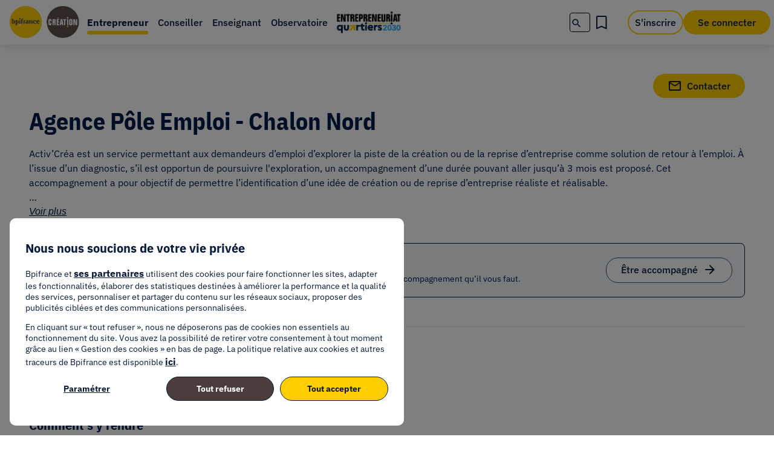

--- FILE ---
content_type: text/css
request_url: https://design.prod.bel.cloud.bpifrance.fr/3.8.0/css/style.min.css
body_size: 15845
content:
/*!
 * Design System Bpifrance
 * design-system - 3.8.0
 * Generated at 1699454500269
 */
*{scrollbar-color:#FFCD00 #F3F3F3;scrollbar-width:thin}*::-webkit-scrollbar{width:8px}::-webkit-scrollbar-track{border-radius:4px;background-color:#F3F3F3}*::-webkit-scrollbar-thumb{background-color:#FFCD00;border-radius:4px}::-webkit-scrollbar-thumb:hover{background-color:#FFCD00}input,textarea,button,select,a{font-family:"IBM Plex Sans", sans-serif;-webkit-tap-highlight-color:rgba(0,0,0,0)}.ds-float--left{float:left}.ds-float--right{float:right}.sr-only{position:absolute;width:1px;height:1px;padding:0;margin:-1px;overflow:hidden;clip:rect(0, 0, 0, 0);border:0}.ds-icon,.ds-menu__title:before,.ds-menu--open .ds-menu__title:after{font-family:"Material Icons Round";font-weight:normal;font-style:normal;font-size:24px;height:24px;line-height:inherit;letter-spacing:normal;text-transform:none;display:inline-block;white-space:nowrap;word-wrap:normal;direction:ltr}.ds-icon-left{margin-right:0.5rem !important}.ds-icon-right{margin-left:0.5rem !important}html{font-size:100%}body{margin:0;font-family:'IBM Plex Sans', sans-serif;font-weight:normal;font-stretch:normal;font-style:normal;line-height:normal;letter-spacing:normal}.ds-body-1,.ds-body-2,.ds-body-3{font-family:'IBM Plex Sans', sans-serif;margin:0rem;padding:0rem}.ds-body-1--regular{font-weight:400;font-size:16px;line-height:1.375rem;color:#001D4A}.ds-body-1--medium{font-weight:500;font-size:16px;line-height:1.375rem;color:#001D4A}.ds-body-1--bold{font-weight:700;font-size:16px;line-height:1.375rem;color:#001D4A}.ds-body-1--italic{font-style:italic;font-weight:400;font-size:16px;line-height:1.375rem;color:#001D4A}.ds-body-2--regular{font-weight:400;font-size:14px;line-height:1.25rem;color:#001D4A}.ds-body-2--medium{font-weight:500;font-size:14px;line-height:1.25rem;color:#001D4A}.ds-body-2--bold{font-weight:700;font-size:14px;line-height:1.25rem;color:#001D4A}.ds-body-2--italic{font-style:italic;font-weight:400;font-size:14px;line-height:1.25rem;color:#001D4A}.ds-body-3--regular{font-weight:400;font-size:12px;line-height:1.125rem;color:#001D4A}.ds-body-3--medium{font-weight:500;font-size:12px;line-height:1.125rem;color:#001D4A}.ds-body-3--bold{font-weight:700;font-size:12px;line-height:1.125rem;color:#001D4A}.ds-body-3--italic{font-style:italic;font-weight:400;font-size:12px;line-height:1.125rem;color:#001D4A}textarea{margin:0rem;padding:0rem;font-family:inherit;line-height:inherit;color:#001D4A}h1,h2,h3,h4,h5,h6{font-family:'IBM Plex Sans Condensed', sans-serif;color:#001D4A;font-weight:700;margin:0rem 0rem 1rem 0rem;padding:0rem}h1{font-size:2.5rem}h2{font-size:2rem}h3{font-size:1.75rem}h4{font-size:1.5rem}h5{font-size:1.375rem}h6{font-size:1.25rem}.ds-title--underline{text-underline-offset:0.5rem;text-decoration:underline #FFCD00}.ds-btn{color:#001D4A;font-size:1rem;font-weight:500;text-align:center;cursor:pointer;border:none;background-position:center;transition:background 0.8s;height:2.5rem;line-height:2.5rem;border-radius:1.25rem;padding:0rem 1.5rem}.ds-btn--primary{border:none;background-color:#FFCD00}.ds-btn--primary:hover{background:#FFE166 radial-gradient(circle, transparent 1%, #FFE166 1%) center/15000%;transition:all 0.5s ease-in-out}.ds-btn--primary:focus{background-color:#FFE166}.ds-btn--primary:active{background-color:#fff;background-size:100%;transition:background 0s}.ds-btn--primary:disabled{cursor:not-allowed;background-color:#E9E9E9;color:#737373;transition:none}.ds-btn--primary:disabled:hover{background-color:#E9E9E9 !important;color:#737373}.ds-btn--primary:disabled:focus{background-color:#E9E9E9 !important}.ds-btn--primary:disabled:active{background-color:#E9E9E9 !important}.ds-btn--secondary{background:transparent;border:solid 0.0625rem #001D4A;line-height:2.375rem}.ds-btn--secondary:hover{color:#fff;border-color:#395179;background:#395179 radial-gradient(circle, transparent 1%, #395179 1%) center/15000%}.ds-btn--secondary:hover #ds-icon-loading{fill:#fff}.ds-btn--secondary:focus{color:#fff;background-color:#395179}.ds-btn--secondary:focus #ds-icon-loading{fill:#fff}.ds-btn--secondary:active{background-color:#fff;background-size:100%;transition:background 0s}.ds-btn--secondary:disabled{cursor:not-allowed;background-color:#E9E9E9;color:#737373;transition:none;border:solid 0.0625rem #E9E9E9}.ds-btn--secondary:disabled:hover{background-color:#E9E9E9 !important;color:#737373}.ds-btn--secondary:disabled:focus{background-color:#E9E9E9 !important}.ds-btn--secondary:disabled:active{background-color:#E9E9E9 !important}.ds-btn--secondary #ds-icon-loading{fill:#001D4A}.ds-btn--secondary-light{background:transparent;border:solid 0.0625rem #fff;color:#fff;line-height:2.375rem}.ds-btn--secondary-light:hover{color:#001D4A;border-color:#DDE8FB;background:#DDE8FB radial-gradient(circle, transparent 1%, #DDE8FB 1%) center/15000%}.ds-btn--secondary-light:focus{color:#001D4A;background:#DDE8FB radial-gradient(circle, transparent 1%, #DDE8FB 1%) center/15000%}.ds-btn--secondary-light:active{background-color:#fff;background-size:100%;transition:background 0s}.ds-btn--secondary-light:disabled{cursor:not-allowed;background-color:#E9E9E9;color:#737373;transition:none}.ds-btn--secondary-light:disabled:hover{background-color:#E9E9E9 !important;color:#737373}.ds-btn--secondary-light:disabled:focus{background-color:#E9E9E9 !important}.ds-btn--secondary-light:disabled:active{background-color:#E9E9E9 !important}.ds-btn--tertiary{height:inherit;padding:0rem;margin:0rem;background:transparent;border:none;color:#001D4A;text-decoration:underline;border-radius:inherit;line-height:1.5rem}.ds-btn--tertiary:hover{color:#5273A7}.ds-btn--tertiary:focus{color:#5273A7}.ds-btn--tertiary:active{color:#001D4A}.ds-btn--tertiary:disabled{cursor:not-allowed;color:#737373;transition:none}.ds-btn--tertiary:disabled:hover{color:#737373}.ds-btn--tertiary:disabled:focus{color:#737373}.ds-btn--tertiary:disabled:active{color:#737373}.ds-btn-loading{position:relative}.ds-btn-loading_mask{color:#fff;width:100%;height:2.5rem;left:0;right:0;z-index:1;border-radius:1.25rem;position:absolute;cursor:not-allowed}.ds-btn-loading_mask .ds-icon,.ds-btn-loading_mask .ds-menu__title:before,.ds-btn-loading_mask .ds-menu--open .ds-menu__title:after,.ds-menu--open .ds-btn-loading_mask .ds-menu__title:after{width:1.5rem;height:1.5rem;position:absolute;left:50%;top:50%;margin:-0.75rem;animation:rotation 1.5s infinite linear;-webkit-animation:rotation 1.5s infinite linear;-moz-animation:rotation 1.5s infinite linear;-o-animation:rotation 1.5s infinite linear}.ds-btn-loading_mask--primary{background-color:#FFCD00}.ds-btn-loading_mask--secondary{background:#fff;height:2.375rem}.ds-btn-loading_mask--tertiary{height:1.5rem;background:#fff;border-radius:0rem}@keyframes rotation{from{transform-origin:center;transform:rotate(0deg);-webkit-transform:rotate(0deg);-moz-transform:rotate(0deg);-ms-transform:rotate(0deg);-o-transform:rotate(0deg)}to{transform-origin:center;transform:rotate(360deg);-webkit-transform:rotate(360deg);-moz-transform:rotate(360deg);-ms-transform:rotate(360deg);-o-transform:rotate(360deg)}}.ds-link{font-size:1rem;color:#071A39;text-decoration:none;font-weight:500;margin:0rem 0.5rem;padding:0rem;text-decoration:underline;transition:all 0.5s ease-in-out}.ds-link .ds-icon,.ds-link .ds-menu__title:before,.ds-link .ds-menu--open .ds-menu__title:after,.ds-menu--open .ds-link .ds-menu__title:after{position:relative;top:2px;font-size:1rem;width:1rem;height:1rem;margin-right:0.5rem}.ds-link:hover{text-decoration:inherit;box-shadow:inset 0 -12px 0 0 #FFCD00}.ds-link--disabled{cursor:not-allowed;color:#737373}.ds-link--disabled:hover{box-shadow:none;text-decoration:underline}.ds-link--light{color:#fff;box-shadow:inset 0 -0.125rem 0 0 #fff}.ds-link--light:hover{box-shadow:inset 0 -12px 0 0 #5273A7}.ds-link--light-disabled{cursor:not-allowed;color:#737373 !important;box-shadow:inset 0 -0.125rem 0 0 #737373}.ds-link--light-disabled:hover{box-shadow:inset 0 -0.125rem 0 0 #737373}.ds-input-group__label{font-family:'IBM Plex Sans', sans-serif;font-weight:400;font-size:0.875rem;color:#001D4A;display:inline-block;margin:0rem 0rem 0.5rem 0rem;padding:0rem}.ds-input-group__label-asterisk{color:#E9374D}.ds-input-group__tips{font-family:'IBM Plex Sans', sans-serif;font-weight:400;font-size:0.875rem;color:#395179;margin:0rem 0rem 0.5rem 0rem;padding:0rem}.ds-input-group__input{display:block;width:100%}.ds-input-group__input input{width:100%;height:2rem;margin:0rem;padding:0rem 1rem;border-radius:0.25rem;font-family:'IBM Plex Sans', sans-serif;font-size:1rem;color:#001D4A;border:solid 1px #395179;box-sizing:border-box;display:initial}.ds-input-group__input input::-moz-placeholder{color:#5273A7}.ds-input-group__input input::placeholder{color:#5273A7}.ds-input-group__icon{position:absolute;width:1rem;height:1rem;margin:0.438rem 0rem 0rem -2rem;font-size:1rem;line-height:inherit;color:#395179}.ds-input-group .ds-input-group__feedback{font-family:'IBM Plex Sans', sans-serif;font-size:0.875rem;color:#395179;margin:0.5rem 0rem 0rem 0rem}.ds-input-group--error .ds-input-group__input::before{font-family:"Material Icons Round";content:"\e5c8";color:#BE0E25;position:absolute;font-size:0.875rem;margin-top:0.5rem;margin-left:-1.375rem}.ds-input-group--error .ds-input-group__input input{color:#BE0E25;border-color:#BE0E25}.ds-input-group--error .ds-input-group__input input::-moz-placeholder{color:#BE0E25}.ds-input-group--error .ds-input-group__input input::placeholder{color:#BE0E25}.ds-input-group--error .ds-input-group__icon{color:#BE0E25}.ds-input-group--error .ds-input-group__feedback{color:#BE0E25}.ds-input-group--error .ds-input-group__textarea{border-color:#BE0E25;color:#BE0E25}.ds-input-group--error .ds-input-group__textarea::-moz-placeholder{color:#BE0E25}.ds-input-group--error .ds-input-group__textarea::placeholder{color:#BE0E25}.ds-input-group--error .ds-input-group__textarea:focus{background-color:inherit}.ds-input-group--valid .ds-input-group__input input{color:#00513B;border-color:#00513B}.ds-input-group--valid .ds-input-group__input input::-moz-placeholder{color:#00513B}.ds-input-group--valid .ds-input-group__input input::placeholder{color:#00513B}.ds-input-group--valid .ds-input-group__icon{color:#00513B}.ds-input-group--valid .ds-input-group__feedback{color:#00513B}.ds-input-group--valid .ds-input-group__textarea{border-color:#00513B;color:#00513B}.ds-input-group--valid .ds-input-group__textarea::-moz-placeholder{color:#00513B}.ds-input-group--valid .ds-input-group__textarea::placeholder{color:#00513B}.ds-input-group--valid .ds-input-group__textarea:focus{background-color:inherit}.ds-input-group--disabled .ds-input-group__input input{color:#737373;border-color:#737373;background-color:#E9E9E9}.ds-input-group--disabled .ds-input-group__input input::-moz-placeholder{color:#737373}.ds-input-group--disabled .ds-input-group__input input::placeholder{color:#737373}.ds-input-group--disabled .ds-input-group__icon{color:#737373}.ds-input-group--disabled .ds-input-group__textarea{border-color:#737373;color:#737373;cursor:not-allowed}.ds-input-group--disabled .ds-input-group__textarea::-moz-placeholder{color:#737373}.ds-input-group--disabled .ds-input-group__textarea::placeholder{color:#737373}.ds-input-group--disabled .ds-input-group__textarea:focus{background-color:inherit}.ds-input-group--readonly .ds-input-group__input input:-moz-read-only, .ds-input-group--readonly .ds-input-group__textarea:-moz-read-only{background-color:#F5F7FB;border-color:#F5F7FB}.ds-input-group--readonly .ds-input-group__input input:read-only,.ds-input-group--readonly .ds-input-group__textarea:read-only{background-color:#F5F7FB;border-color:#F5F7FB}.ds-input-group__textarea{width:100%;padding:0.5rem 1rem;margin:0rem;border-radius:0.25rem;border:solid 0.0625rem #001D4A;box-sizing:border-box;color:#001D4A;font-family:'IBM Plex Sans', sans-serif;font-size:0.875rem;font-weight:400}.ds-input-group__textarea::-moz-placeholder{color:#5273A7}.ds-input-group__textarea::placeholder{color:#5273A7}.ds-input-group__textarea:focus{background-color:#F5F7FB}.ds-radio input[type='radio']{opacity:0}.ds-radio input[type='radio']+label{position:relative;display:inline-block;cursor:pointer;font-family:'IBM Plex Sans';font-weight:400;font-size:14px}.ds-radio input[type='radio']+label::before{content:'';position:absolute;display:inline-block;left:-24px;top:4px;width:14px;height:14px;background:#fff;border-radius:14px;border:1px solid #001D4A;box-sizing:border-box}.ds-radio input[type='radio']+label::after{content:'';position:absolute;display:inline-block;left:-21px;top:7px;border-radius:8px;width:8px;height:8px;box-sizing:border-box}.ds-radio input[type='radio']:checked+label::after{background:#001D4A}.ds-radio input[type='radio']:focus+label::before{box-shadow:0 0px 8px #001D4A}.ds-radio-grp--error input[type='radio']+label{color:#BE0E25}.ds-radio-grp--error input[type='radio']+label::before{border-color:#BE0E25 !important}.ds-radio-grp--error input[type='radio']:checked+label::after{background:#BE0E25 !important}.ds-radio-grp--success input[type='radio']+label{color:#008460}.ds-radio-grp--success input[type='radio']+label::before{border-color:#008460 !important}.ds-radio-grp--success input[type='radio']:checked+label::after{background:#008460 !important}.ds-radio-grp--disabled input[type='radio']:disabled{cursor:not-allowed}.ds-radio-grp--disabled input[type='radio']:disabled+label{cursor:not-allowed;color:#737373}.ds-radio-grp--disabled input[type='radio']:disabled+label::before{border-color:#737373 !important}.ds-radio-grp--disabled input[type='radio']:disabled:checked+label::after{background:#737373 !important}.ds-radio-alternative input[type='radio']{opacity:0;width:0px;height:0px}.ds-radio-alternative input[type='radio']+label{position:relative;display:inline-block;cursor:pointer;font-family:'IBM Plex Sans';font-weight:400;font-size:14px;height:2rem;line-height:2rem;border:0.0625rem solid #071A39;color:#001D4A;padding:0rem 1rem;cursor:pointer;border-radius:2rem}.ds-radio-alternative input[type='radio']+label::before{content:'';position:absolute;display:inline-block;left:-8px;top:8px;width:16px;height:16px;background:transparent;border-radius:14px;border:1px solid #001D4A;box-sizing:border-box;background-color:#fff}.ds-radio-alternative input[type='radio']+label::after{position:absolute;top:0px;left:-8px;font-family:"Material Icons Round";font-size:1rem;content:"\e5ca";color:#fff;transform:scale(0);transition:all 0.25s ease-in-out}.ds-radio-alternative input[type='radio']:checked+label::before{background-color:#001D4A}.ds-radio-alternative input[type='radio']:checked+label::after{color:#fff;transform:scale(0.8);transition:all 0.25s ease-in-out}.ds-radio-alternative input[type='radio']:focus+label::before{box-shadow:0 0px 8px #001D4A}.ds-radio-grp__alternative--error .ds-radio-alternative input[type='radio']+label{border-color:#BE0E25;color:#BE0E25}.ds-radio-grp__alternative--error .ds-radio-alternative input[type='radio']+label::before{border-color:#BE0E25}.ds-radio-grp__alternative--error .ds-radio-alternative input[type='radio']:checked+label::before{background-color:#BE0E25}.ds-radio-grp__alternative--success .ds-radio-alternative input[type='radio']+label{border-color:#008460;color:#008460}.ds-radio-grp__alternative--success .ds-radio-alternative input[type='radio']+label::before{border-color:#008460}.ds-radio-grp__alternative--success .ds-radio-alternative input[type='radio']:checked+label::before{background-color:#008460}.ds-radio-grp__alternative--disabled .ds-radio-alternative input[type='radio']:disabled{cursor:not-allowed}.ds-radio-grp__alternative--disabled .ds-radio-alternative input[type='radio']:disabled+label{cursor:not-allowed;color:#737373;border-color:#737373}.ds-radio-grp__alternative--disabled .ds-radio-alternative input[type='radio']:disabled+label::before{border-color:#737373 !important}.ds-radio-grp__alternative--disabled .ds-radio-alternative input[type='radio']:disabled:checked+label::before{background:#737373 !important}.ds-checkbox input[type='checkbox']{opacity:0;width:0;height:0;position:absolute}.ds-checkbox input[type='checkbox']+label{position:relative;display:inline-block;cursor:pointer;font-family:'IBM Plex Sans', sans-serif;font-weight:400;font-size:0.875rem;color:#001D4A;padding-left:32px}.ds-checkbox input[type='checkbox']+label::before{content:'';position:absolute;display:inline-block;top:1px;left:0px;width:16px;height:16px;background:#fff;border-radius:4px;border:1px solid #001D4A;box-sizing:border-box}.ds-checkbox input[type='checkbox']+label::after{font-family:"Material Icons Round";content:"\e5ca";color:#fff;line-height:1rem;text-align:center;position:absolute;top:1px;left:1px;display:none}.ds-checkbox input[type='checkbox']:checked+label::before{background:#001D4A}.ds-checkbox input[type='checkbox']:checked+label::after{display:inline-block}.ds-checkbox input[type='checkbox']:focus+label::before{box-shadow:0 0px 8px #001D4A}.ds-checkbox-grp--error .ds-checkbox input[type='checkbox']+label{color:#BE0E25}.ds-checkbox-grp--error .ds-checkbox input[type='checkbox']+label::before{border-color:#BE0E25 !important}.ds-checkbox-grp--error .ds-checkbox input[type='checkbox']:checked+label::before{background:#BE0E25 !important}.ds-checkbox-grp--success .ds-checkbox input[type='checkbox']+label{color:#008460}.ds-checkbox-grp--success .ds-checkbox input[type='checkbox']+label::before{border-color:#008460 !important}.ds-checkbox-grp--success .ds-checkbox input[type='checkbox']:checked+label::before{background:#008460 !important}.ds-checkbox-grp--disabled .ds-checkbox input[type='checkbox']:disabled{cursor:not-allowed}.ds-checkbox-grp--disabled .ds-checkbox input[type='checkbox']:disabled+label{cursor:not-allowed;color:#737373}.ds-checkbox-grp--disabled .ds-checkbox input[type='checkbox']:disabled+label::before{border-color:#737373 !important}.ds-checkbox-grp--disabled .ds-checkbox input[type='checkbox']:disabled:checked+label::before{background:#737373 !important}.ds-checkbox--undefined input[type='checkbox']:checked+label::after{content:'\e15b'}.ds-toogle-grp{width:-moz-fit-content;width:fit-content}.ds-toogle-grp label{font-family:'IBM Plex Sans';font-weight:400;font-size:14px;display:flex;color:#001D4A;align-items:center;cursor:pointer;transition:.4s}.ds-toogle-grp .ds-toogle-slider{cursor:pointer;background-color:#909090;display:inline-block;border-radius:40px}.ds-toogle-grp .ds-toogle-slider::before{content:"";position:relative;display:inline-block;box-sizing:border-box;background-color:#fff;border:solid 1px #A6A6A6;transition:.2s}.ds-toogle-grp .ds-toogle-slider--left{margin-right:16px}.ds-toogle-grp .ds-toogle-slider--right{margin-left:16px}.ds-toogle-grp input[type='checkbox']{position:absolute;width:0;height:0;opacity:0}.ds-toogle-grp input[type='checkbox']:checked+label span{background-color:#00B785}.ds-toogle-grp input[type='checkbox']:checked+label span::before{border-color:#00B785;transform:translateX(16px)}.ds-toogle-grp input[type='checkbox']:focus+label span{box-shadow:0 0px 4px #001D4A}.ds-toogle-grp--m .ds-toogle-slider{width:40px;height:25px}.ds-toogle-grp--m .ds-toogle-slider::before{width:25px;height:25px;border-radius:25px}.ds-toogle-grp--s .ds-toogle-slider{width:32px;height:16px}.ds-toogle-grp--s .ds-toogle-slider::before{width:16px;height:16px;border-radius:16px}.ds-input-group__select select{width:100%;cursor:pointer;filter:none;height:32px;border-radius:4px;border:solid 1px #395179;padding:0rem 1rem;margin:0.5rem 0rem;color:#071A39;box-sizing:border-box;font-size:0.875rem;-moz-appearance:none;appearance:none}.ds-input-group__select select:disabled{border-color:#737373;color:#737373;background-color:#E9E9E9;cursor:not-allowed}.ds-input-group__select::after{content:"";border-style:solid;border-width:0 0 0.15rem 0.15rem;position:absolute;width:0.25rem;height:0.25rem;transform:rotate(-45deg);pointer-events:none;border-color:#071A39;margin:19px 0px 0px -20px}.ds-input-group__select--disabled::after{border-color:#737373}.ds-input-group--valid .ds-input-group__select select{border:solid 1px #008460;color:#008460}.ds-input-group--error .ds-input-group__select select{border:solid 1px #BE0E25;color:#BE0E25}.iti__country.iti__highlight{background-color:#FFF0B2}.ds-password-help{display:inline-block;min-height:8rem;padding:0.81rem 1rem 1.81rem;background-color:#F3F3F3;font-weight:300;line-height:2;color:#001D4A}.ds-password-help.ds-card{background-color:#F3F3F3;padding:0}.ds-password-help>.ds-card__content>p,.ds-password-help>p{margin:1rem 0;font-weight:600;color:#001D4A}.ds-password-help__criteria{display:inline-block;width:30%;min-width:17rem;padding-left:1.5rem;vertical-align:top;font-weight:300;line-height:1.5}.ds-password-help__criteria .ds-icon,.ds-password-help__criteria .ds-menu__title:before,.ds-password-help__criteria .ds-menu--open .ds-menu__title:after,.ds-menu--open .ds-password-help__criteria .ds-menu__title:after{position:absolute;width:0.7rem;height:0.7rem;margin-top:0.2rem;margin-left:-1.5rem;line-height:0.7rem;border-radius:0.7rem;border:solid 2px #001D4A;color:transparent;font-size:0.7rem;font-weight:300}.ds-password-help__criteria.ds-password-help__criteria--active .ds-icon,.ds-password-help__criteria.ds-password-help__criteria--active .ds-menu__title:before,.ds-password-help__criteria.ds-password-help__criteria--active .ds-menu--open .ds-menu__title:after,.ds-menu--open .ds-password-help__criteria.ds-password-help__criteria--active .ds-menu__title:after{color:#008460;border:solid 2px #008460;font-weight:900}@media only screen and (max-width: 599px){.ds-password-help .ds-password-help__criteria{min-width:100%}}.ds-input-group__icon--hidden-password{cursor:pointer}.ds-input-group.ds-input-group--date .qs-datepicker-container{width:inherit;min-width:17rem;border:none;border-radius:4px;box-shadow:0 1px 3px 0 rgba(0,0,0,0.2),0 2px 1px -1px rgba(0,0,0,0.12),0 1px 1px 0 rgba(0,0,0,0.14);font-family:inherit;font-size:0.875rem}.ds-input-group.ds-input-group--date .qs-controls{padding:0.375rem 1rem;background-color:#fff;font-size:1rem}.ds-input-group.ds-input-group--date .qs-squares{padding-top:0.625rem;padding-bottom:1.25rem}.ds-input-group.ds-input-group--date .qs-square{width:calc(100% / 7 - 0.188rem * 2);height:2rem;margin:0.375rem 0.188rem;border-radius:2.188rem;box-sizing:content-box}.ds-input-group.ds-input-group--date .qs-square:not(.qs-empty):not(.qs-disabled):not(.qs-day):not(.qs-active):hover{background-color:#FFCD00}.ds-input-group.ds-input-group--date .qs-overlay{font-size:1rem}.ds-input-group.ds-input-group--date .qs-arrow:after{border:none;font-family:"Material Icons Round"}.ds-input-group.ds-input-group--date .qs-arrow:hover{background:none}.ds-input-group.ds-input-group--date .qs-arrow.qs-left:after{content:"\e5cb";right:50%}.ds-input-group.ds-input-group--date .qs-arrow.qs-right:after{content:"\e5cc";left:50%}.ds-tooltip{position:relative;display:inline-block}.ds-tooltip__icon{color:#071A39;cursor:pointer}.ds-tooltip__text{font-family:'IBM Plex Sans', sans-serif;min-width:120px;background-color:#DDE8FB;color:#001D4A;border-radius:0.25rem;padding:0.5rem;position:absolute;z-index:1;visibility:hidden}.ds-tooltip__text--top{bottom:100%;left:50%;margin:0rem 0rem 1rem -3.75rem}.ds-tooltip__text--right{top:-1rem;margin:0rem 0rem 0rem 1rem}.ds-tooltip__text--bottom{top:100%;left:50%;margin:1rem 0rem 0rem -3.75rem}.ds-tooltip__text--left{right:105%;top:-1rem;margin:0rem 1rem 0rem 0rem}.ds-tooltip:hover .ds-tooltip__text{visibility:visible}.ds-tooltip--s .ds-tooltip__icon{font-size:1rem}.ds-tooltip--s .ds-tooltip__text{font-size:0.75rem;line-height:inherit}.ds-tooltip--m .ds-tooltip__icon{font-size:1.25rem}.ds-tooltip--m .ds-tooltip__text{font-size:0.875rem;line-height:inherit}.ds-card{position:relative;display:inline-block;background-color:#fff;border-radius:0.25rem}.ds-card--1dp{box-shadow:0 1px 7px -2px rgba(0,0,0,0.8)}.ds-card--2dp{box-shadow:0 1.5px 8px -2px rgba(0,0,0,0.8)}.ds-card--3dp{box-shadow:0 2.5px 9px -2px rgba(0,0,0,0.6);-webkit-box-shadow:0 2.5px 9px -4px rgba(0,0,0,0.6);-moz-box-shadow:0 2.5px 9px -4px rgba(0,0,0,0.6)}.ds-card--4dp{box-shadow:0 3.5px 10px -2px rgba(0,0,0,0.5)}.ds-card--6dp{box-shadow:0 4.5px 11px -2px rgba(0,0,0,0.5)}.ds-card--8dp{box-shadow:0 5.5px 12px -2px rgba(0,0,0,0.5)}.ds-card__media{width:100%;box-sizing:border-box;border-top-left-radius:0.25rem;border-top-right-radius:0.25rem}.ds-card__media--inside{width:calc(100% - 2 * 24px);margin-top:24px;margin-left:24px;margin-right:24px;border-radius:0.25rem}.ds-card__content{margin:24px}.ds-card__content:nth-last-child(2){margin-bottom:6rem}.ds-card__title{margin:0}.ds-card__action{position:absolute;bottom:0;width:calc(100% - 2.75rem);margin:24px;text-align:center}.ds-card__action button{width:100%}.ds-card--standard{width:-moz-fit-content;width:fit-content;padding:1.5rem;box-sizing:border-box;background-color:#fff;box-shadow:0px 4px 16px rgba(1,10,25,0.1);-webkit-box-shadow:0px 4px 16px rgba(1,10,25,0.1);-moz-box-shadow:0px 4px 16px rgba(1,10,25,0.1)}.ds-card--standard-r8{border-radius:0.5rem}.ds-card--standard-r16{border-radius:1rem}.ds-card--standard-r32{border-radius:2rem;padding:2rem}.ds-card--diffuse{width:-moz-fit-content;width:fit-content;padding:1.5rem;box-sizing:border-box;background-color:#fff;box-shadow:0px 8px 48px rgba(1,10,25,0.08);-webkit-box-shadow:0px 8px 48px rgba(1,10,25,0.08);-moz-box-shadow:0px 8px 48px rgba(1,10,25,0.08)}.ds-card--diffuse-r8{border-radius:0.5rem}.ds-card--diffuse-r16{border-radius:1rem}.ds-card--diffuse-r32{border-radius:2rem;padding:2rem}.ds-card--strong{width:-moz-fit-content;width:fit-content;box-sizing:border-box;padding:1.5rem;background-color:#fff;box-shadow:0px 3px 24px -2px rgba(1,10,25,0.04),0px 7px 24px rgba(1,10,25,0.08);-webkit-box-shadow:0px 3px 24px -2px rgba(1,10,25,0.04),0px 7px 24px rgba(1,10,25,0.08);-moz-box-shadow:0px 3px 24px -2px rgba(1,10,25,0.04),0px 7px 24px rgba(1,10,25,0.08)}.ds-card--strong-r8{border-radius:0.5rem}.ds-card--strong-r16{border-radius:1rem}.ds-card--strong-r32{border-radius:2rem;padding:2rem}.ds-card--modal{width:-moz-fit-content;width:fit-content;padding:2rem;border-radius:2rem;box-sizing:border-box;background-color:#fff;box-shadow:0px 0px 32px rgba(1,10,25,0.8);-webkit-box-shadow:0px 0px 32px rgba(1,10,25,0.8);-moz-box-shadow:0px 0px 32px rgba(1,10,25,0.8)}.ds-menu{position:absolute;z-index:10;height:100%;width:5.6rem;display:inline-block;padding:2rem 0;box-shadow:0 0 10px 0 rgba(189,189,189,0.5);box-sizing:border-box;background-color:#fff;font-size:0.87rem;transition:width ease-in 0.5s}.ds-menu__title{height:2.18rem;margin-bottom:1.688rem;margin-left:0.81rem;font-weight:bold;cursor:pointer;transition:all ease-in 0.5s}.ds-menu__title:before{float:right;margin-right:0.43rem;margin-top:-0.05rem;transition:opacity ease-in 0.1s;content:"\e5cc"}.ds-menu+.ds-menu-mobile{display:none}.ds-menu__group{width:100%;display:inline-block;position:relative;padding:0;margin:0;list-style:none}.ds-menu__group>.ds-menu-element{width:100%;max-height:2rem;display:inline-block;margin:0.78rem 0 0.78rem 1.87rem;box-sizing:border-box;color:#001D4A}.ds-menu__group>.ds-menu-element .ds-menu-element__label{display:inline-block;width:auto;cursor:pointer}.ds-menu__group>.ds-menu-element .ds-menu-element__label a{display:block;width:1.56rem;height:1.87rem;padding-top:0.25rem;color:inherit;text-decoration:none;white-space:nowrap;overflow:hidden}.ds-menu__group>.ds-menu-element .ds-menu-element__label .ds-menu-element__icon{float:left;margin-right:1.12rem;margin-top:-0.1rem;font-size:1.56rem}@media all and (-ms-high-contrast: none), (-ms-high-contrast: active){.ds-menu__group>.ds-menu-element .ds-menu-element__label{width:7.5rem}}.ds-menu__group>.ds-menu-element .ds-menu-element__alert{position:absolute;width:18px;height:18px;border-radius:18px;margin-top:0.25rem;margin-left:2rem;background-color:#FFCD00;text-align:center;vertical-align:middle;font-weight:bold;font-size:0.62rem;font-style:normal;line-height:1.12rem;transition:margin-left ease-in 0.5s}.ds-menu__group>.ds-menu-element .ds-menu-element__alert .ds-tooltip .ds-tooltip__icon{font-size:inherit}@media all and (-ms-high-contrast: none), (-ms-high-contrast: active){.ds-menu__group>.ds-menu-element .ds-menu-element__alert{display:inline-block}}.ds-menu__group>.ds-menu-element:hover{font-weight:bold}.ds-menu__group>.ds-menu-element.ds-menu-element--active{color:#ffcd00}.ds-menu__group>.ds-menu-element.ds-menu-element--active .ds-menu-element__label a{cursor:default}.ds-menu__group>.ds-menu-element.ds-menu-element--active:hover{font-weight:normal}.ds-menu__group>.ds-menu-element.ds-menu-element--active::before{position:absolute;margin-left:-1.87rem;margin-top:-0.87rem;height:3rem;border-left:solid 5px #FFCD00;content:" "}.ds-menu__group>.ds-menu-element.ds-menu-element--active .ds-menu-element__alert{color:#001d4a}.ds-menu__group+.ds-menu__group{margin-top:1px}.ds-menu__group+.ds-menu__group:before{position:absolute;width:5.6rem;border-top:1px solid #d3d3d3;content:" ";transition:width ease-in 0.5s}.ds-menu--open{width:15rem}.ds-menu--open .ds-menu__title{margin-left:4.5rem;font-weight:bold;font-size:1.87rem}.ds-menu--open .ds-menu__title:before{opacity:0}.ds-menu--open .ds-menu__title:after{float:left;margin-left:-2.12rem;margin-top:0.4rem;font-size:2rem;content:"\e5cb"}.ds-menu--open .ds-menu__group>.ds-menu-element .ds-menu-element__alert{margin-left:10.5rem}.ds-menu--open .ds-menu__group>.ds-menu-element .ds-menu-element__label a{width:10rem;transition:width step-end 0.5s 0.5s}.ds-menu--open .ds-menu__group+.ds-menu__group:before{width:15rem}.ds-menu .ds-tooltip:hover .ds-tooltip__text,.ds-menu .ds-tooltip:active .ds-tooltip__text{z-index:12}.ds-menu .ds-tooltip__icon{color:#FFCD00}.ds-menu .ds-tooltip strong{line-height:1.14rem;font-weight:500;margin:0px 0px 0px -4px}@media only screen and (min-width: 1280px){.ds-menu{width:15rem}.ds-menu .ds-menu__title{margin-left:4.5rem;font-weight:bold;font-size:1.87rem;cursor:default}.ds-menu .ds-menu__title:before,.ds-menu .ds-menu__title:after{display:none}.ds-menu .ds-menu__group>.ds-menu-element .ds-menu-element__alert{margin-left:10.5rem}.ds-menu .ds-menu__group>.ds-menu-element .ds-menu-element__label a{width:10rem;transition:width step-end 0.5s 0.5s}.ds-menu .ds-menu__group+.ds-menu__group:before{width:15rem}}@media only screen and (max-width: 599px){.ds-menu{top:calc(100vh - 5rem);width:100%;height:0;padding:0;margin-bottom:5rem;overflow-y:hidden;transition:height ease-in-out 1s, top ease-in-out 1s}.ds-menu--open{top:0;height:calc(100% - 5rem);overflow-y:auto}.ds-menu .ds-menu__title{display:none}.ds-menu+.ds-menu-mobile{position:absolute;z-index:10;bottom:0;left:0;display:inline-block;width:100vw;box-sizing:border-box;text-align:right}.ds-menu+.ds-menu-mobile .ds-menu-mobile__open-area{float:right;padding:2rem 1.56rem;font-size:0.87rem;cursor:pointer}.ds-menu+.ds-menu-mobile .ds-menu-mobile__open-area .ds-icon,.ds-menu+.ds-menu-mobile .ds-menu-mobile__open-area .ds-menu__title:before,.ds-menu+.ds-menu-mobile .ds-menu-mobile__open-area .ds-menu--open .ds-menu__title:after,.ds-menu--open .ds-menu+.ds-menu-mobile .ds-menu-mobile__open-area .ds-menu__title:after{vertical-align:middle}.ds-menu+.ds-menu-mobile .ds-menu-mobile__close-area{position:absolute;left:0;display:inline-block;width:calc(100% - 8.25rem);padding:2.5rem 0;text-align:left}.ds-menu+.ds-menu-mobile::before{position:absolute;left:0;width:100%;border-top:1px solid #d3d3d3;content:""}.ds-menu+.ds-menu-mobile .ds-menu__group>.ds-menu-element .ds-menu-element__alert{margin-left:10.5rem}.ds-menu+.ds-menu-mobile .ds-menu__group>.ds-menu-element .ds-menu-element__label a{width:10rem;transition:width step-end 0.5s 0.5s}.ds-menu .ds-menu__group{width:100%}.ds-menu .ds-menu__group>.ds-menu-element{width:calc(100% - 1.87rem);box-sizing:border-box}.ds-menu .ds-menu__group>.ds-menu-element .ds-menu-element__alert{margin-left:10.5rem}.ds-menu .ds-menu__group>.ds-menu-element .ds-menu-element__label a{width:10rem;transition:width step-end 0.5s 0.5s}.ds-menu .ds-menu__group+.ds-menu__group:before{width:100%}.ds-menu .ds-tooltip:hover .ds-tooltip__text,.ds-menu .ds-tooltip:active .ds-tooltip__text{position:fixed}}.ds-footer{width:100%;margin:0rem;padding:1rem 0rem;display:flex;align-items:center;position:fixed;bottom:0;background-color:#fff}.ds-footer nav{width:100%}.ds-footer nav ul{margin:0rem;padding:0rem;list-style:none;width:100%;text-align:center}.ds-footer nav ul li{margin:0rem 2rem 0rem 0rem;padding:0rem;display:inline-block}.ds-footer nav ul li:last-child{margin-right:0rem}.ds-footer nav ul li:last-child span{font-weight:400}.ds-footer nav ul li a,.ds-footer nav ul li span{font-family:'IBM Plex Sans', sans-serif;font-size:1rem;color:#071A39;font-weight:500;margin:0rem;padding:0rem;display:inline-block;text-decoration:none;transition:all 0.5s ease-in-out}.ds-footer nav ul li a{text-decoration:underline}.ds-footer nav ul li a:hover{box-shadow:inset 0 -0.875rem 0 0 #FFCD00;text-decoration:none}.ds-header{margin:0rem;padding:0rem 2rem;display:flex;align-items:center;background-color:#fff;box-shadow:0px 4px 16px rgba(1,11,27,0.1)}.ds-header-burger-menu{border:none;cursor:pointer;display:none;padding:0rem;margin:0rem 1rem 0rem 0rem;background-color:transparent}.ds-header-app-name-logo{display:flex}.ds-header-app-name{display:flex;align-items:center;width:-moz-fit-content;width:fit-content;margin:0rem 2rem 0rem 0rem}.ds-header-app-name-border{width:0.063rem;height:2rem;display:block;margin:0rem 1rem;background-color:#54514D}.ds-header-app-name h1{margin:0rem;padding:0rem;font-size:1rem;color:#071A39}.ds-header-navbar ul{margin:0rem;padding:0rem;display:flex;list-style:none;align-items:center}.ds-header-navbar ul li a{text-decoration:none;font-family:"IBM Plex Sans", sans-serif;font-style:normal;font-weight:500;font-size:1rem;color:#001D4A;display:flex;align-items:center}.ds-header-navbar ul li a .ds-icon,.ds-header-navbar ul li a .ds-menu__title:before,.ds-header-navbar ul li a .ds-menu--open .ds-menu__title:after,.ds-menu--open .ds-header-navbar ul li a .ds-menu__title:after{line-height:1.5rem;margin-right:0.5rem}.ds-header-ctn-left{display:flex;flex:1;align-items:center}.ds-header-empty .ds-header-burger-menu{display:initial}.ds-header-empty .ds-header-navbar--p-mask{position:fixed;top:0rem;right:initial;bottom:0rem;left:-24.688rem;z-index:999}.ds-header-empty .ds-header-navbar--p{position:absolute;top:0rem;bottom:0rem;left:-24.688rem;width:-moz-fit-content;width:fit-content;padding:1.5rem;transition:0.5s;background-color:#fff;border-radius:0rem 1rem 1rem 0rem;box-shadow:0px 4px 16px rgba(1,11,27,0.1)}.ds-header-empty .ds-header-navbar--p ul{display:block}.ds-header-empty .ds-header-navbar--p ul li{margin-right:0rem;margin-bottom:1rem}.ds-header-empty .ds-header-navbar--p ul li a{width:19.5rem;display:inline-block}.ds-header-empty .ds-header-navbar--p ul li a span{float:left;max-width:17.5rem}.ds-header-empty .ds-header-navbar--p ul li a span.ds-icon,.ds-header-empty .ds-header-navbar--p ul li a span.ds-menu__title:before,.ds-header-empty .ds-header-navbar--p ul li a .ds-menu--open span.ds-menu__title:after,.ds-menu--open .ds-header-empty .ds-header-navbar--p ul li a span.ds-menu__title:after{max-width:inherit}.ds-header-empty .ds-header-navbar--p ul li a span:nth-child(2){padding-top:0.125rem}.ds-header-empty .ds-header-navbar--p ul li a:after{clear:both}.ds-header-empty--m .ds-header-navbar--p-mask{top:3.5rem !important}.ds-header-empty--s .ds-header-navbar--p-mask{top:3rem !important}.ds-header-titleWidth{max-width:15rem;text-overflow:ellipsis;overflow:hidden;white-space:nowrap}.ds-header--m,.ds-header-empty--m{height:3.5rem}.ds-header--s,.ds-header-empty--s{height:3rem}.ds-header-back-office{background-color:#FFCD00}.ds-header-navbar--p ul li{margin:0rem 0.25rem 0rem 0rem}.ds-header-navbar--p ul li a{padding:0.5rem 1rem;border-radius:0.5rem}.ds-header-navbar--s ul li{margin:0rem 1rem 0rem 0rem}.ds-header-navbar--s ul li:last-child{margin:0rem}.ds-header-navbar--s ul li a:hover span{text-decoration:underline}.ds-header-navbar--s ul li a:hover span.ds-icon,.ds-header-navbar--s ul li a:hover span.ds-menu__title:before,.ds-header-navbar--s ul li a:hover .ds-menu--open span.ds-menu__title:after,.ds-menu--open .ds-header-navbar--s ul li a:hover span.ds-menu__title:after{text-decoration:none}.ds-header-navbar--p ul li a:hover{background-color:rgba(221,232,251,0.6)}.ds-header-navbar--p ul li a.ds-header-navbar-link--active{background-color:#DDE8FB}.ds-header-back-office .ds-header-navbar--p ul li a:hover{background-color:#FFE166}.ds-header-back-office .ds-header-navbar--p ul li a.ds-header-navbar-link--active{background-color:#FFEB99}.ds-header-back-office .ds-header-navbar--p ul li a.ds-header-navbar-link--active:hover{background-color:#FFEB99}.ds-header-navbar--s ul li a.ds-header-navbar--s-link--active span{text-decoration:underline}.ds-header-navbar--s ul li a.ds-header-navbar--s-link--active span.ds-icon,.ds-header-navbar--s ul li a.ds-header-navbar--s-link--active span.ds-menu__title:before,.ds-header-navbar--s ul li a.ds-header-navbar--s-link--active .ds-menu--open span.ds-menu__title:after,.ds-menu--open .ds-header-navbar--s ul li a.ds-header-navbar--s-link--active span.ds-menu__title:after{text-decoration:none}.ds-header-empty .ds-header-burger-menu{display:initial}.ds-header-empty .ds-header-navbar--p-mask{position:fixed;top:0rem;right:initial;bottom:0rem;left:-24.688rem;animation-name:fadeOut;transition:background-color 0.5s}.ds-header-empty .ds-header-navbar--p{position:absolute;top:0rem;bottom:0rem;left:-24.688rem;width:-moz-fit-content;width:fit-content;padding:1.5rem;transition:0.5s;background-color:#fff;border-radius:0rem 1rem 1rem 0rem;box-shadow:0px 4px 16px rgba(1,11,27,0.1)}.ds-header-empty .ds-header-navbar--p ul{display:block}.ds-header-empty .ds-header-navbar--p ul li{margin-right:0rem;margin-bottom:1rem}.ds-header-empty .ds-header-navbar--p ul li a{width:19.5rem;display:inline-block}.ds-header-empty .ds-header-navbar--p ul li a span{float:left;max-width:17.5rem}.ds-header-empty .ds-header-navbar--p ul li a span.ds-icon,.ds-header-empty .ds-header-navbar--p ul li a span.ds-menu__title:before,.ds-header-empty .ds-header-navbar--p ul li a .ds-menu--open span.ds-menu__title:after,.ds-menu--open .ds-header-empty .ds-header-navbar--p ul li a span.ds-menu__title:after{max-width:inherit}.ds-header-empty .ds-header-navbar--p ul li a span:nth-child(2){padding-top:0.125rem}.ds-header-empty .ds-header-navbar--p ul li a:after{clear:both}.ds-header-empty--m .ds-header-navbar--p-mask{top:3.5rem !important}.ds-header-empty--s .ds-header-navbar--p-mask{top:3rem !important}.ds-nav-openCose{left:395px !important;transition:1s}.ds-nav-fade{right:0 !important;animation-duration:0.5s;animation-name:dsFadeIn;background-color:rgba(0,29,74,0.2) !important}@keyframes dsFadeIn{0%{right:0 !important;background-color:rgba(0,29,74,0) !important}100%{right:0 !important;background-color:rgba(0,29,74,0.2) !important;transition:background-color 0.5s}}@media (max-width: 960px){.ds-header .ds-header-burger-menu{display:initial}.ds-header .ds-header-app-name .ds-header-app-name-logo,.ds-header .ds-header-app-name span.ds-header-app-name-border{display:none}.ds-header-navbar--p-mask{position:fixed;top:0rem;right:initial;bottom:0rem;left:-24.688rem;z-index:999}.ds-header-navbar--p{position:absolute;bottom:0rem;left:0rem;width:-moz-fit-content;width:fit-content;padding:1.5rem;transition:0.5s;background-color:#fff;border-radius:0rem 1rem 1rem 0rem;border:0.063rem solid #DDE8FB;box-shadow:0px 4px 16px rgba(1,11,27,0.1)}.ds-header-navbar--p ul{display:block}.ds-header-navbar--p ul li{margin-right:0rem;margin-bottom:1rem}.ds-header-navbar--p ul li a{width:19.5rem;display:inline-block}.ds-header-navbar--p ul li a span{float:left;max-width:17.5rem}.ds-header-navbar--p ul li a span.ds-icon,.ds-header-navbar--p ul li a span.ds-menu__title:before,.ds-header-navbar--p ul li a .ds-menu--open span.ds-menu__title:after,.ds-menu--open .ds-header-navbar--p ul li a span.ds-menu__title:after{max-width:inherit}.ds-header-navbar--p ul li a span:nth-child(2){padding-top:0.125rem}.ds-header-navbar--p ul li a:after{clear:both}.ds-header-navbar--p ul li a:hover{background-color:#F5F7FB !important}.ds-header-navbar--p ul li a.ds-header-navbar-link--active{background-color:#DDE8FB !important}.ds-header--m .ds-header-navbar--p-mask{top:3.5rem !important}.ds-header--m .ds-header-navbar--p{top:0rem !important}.ds-header--s .ds-header-navbar--p-mask{top:3rem !important}.ds-header--s .ds-header-navbar--p{top:0rem !important}}@media (max-width: 767px){.ds-header-navbar--p ul li a{width:13.125rem !important}.ds-header-navbar--p ul li a span{float:left;max-width:10.938rem !important}.ds-header-navbar--p ul li a span.ds-icon,.ds-header-navbar--p ul li a span.ds-menu__title:before,.ds-header-navbar--p ul li a .ds-menu--open span.ds-menu__title:after,.ds-menu--open .ds-header-navbar--p ul li a span.ds-menu__title:after{max-width:inherit}}.ds-header--old{position:absolute;z-index:10;top:0;left:0;height:72px;width:100%;display:inline-block;box-shadow:0 2px 6px 0 rgba(112,141,187,0.2);background-color:#fff;overflow:hidden}.ds-header--old__logo{display:inline-block;margin:1.31rem 2.12rem;width:130px;height:30px}@media all and (-ms-high-contrast: none), (-ms-high-contrast: active){.ds-header--old__logo{width:120px}}@media only screen and (max-width: 599px){.ds-header--old__logo .ds-img.ds-img--logo{background-image:url("[data-uri]")}.ds-header--old__logo .ds-img.ds-img--logo-alternatif{background-image:url("[data-uri]")}}.ds-header--old__signature{display:inline-block;vertical-align:bottom;height:100%;padding-top:30px;margin-left:-25px;box-sizing:border-box;font-family:"Folio Condensed BT", sans-serif;font-size:0.68rem;color:#54514D}@media all and (-ms-high-contrast: none), (-ms-high-contrast: active){.ds-header--old__signature{margin-left:-10px}}@media only screen and (max-width: 599px){.ds-header--old__signature{display:none}}.ds-header--old__signature::before{border-left:1px solid #54514D;content:" ";padding-left:10px;margin-left:-15px;height:30px;display:inline-block;position:absolute;margin-top:-9px}.ds-header--old__actions{float:right;height:30px;margin:1.31rem 2.12rem}.ds-header--old .ds-action{display:inline-block;cursor:pointer}.ds-header--old .ds-action+.ds-action{margin-left:3.125rem}.ds-header--old .ds-action--icon{vertical-align:middle;font-size:1.5rem;padding-right:1.56rem}.ds-header--old .ds-action--icon::before{position:absolute;margin-top:-18px}.ds-header--old .ds-action--label{padding-top:0.37rem}.ds-header--old .ds-action--label:hover{text-decoration:underline}.ds-header--old .ds-action--active{cursor:default;padding-left:5px;padding-right:5px;padding-bottom:5px;border-bottom:1px solid #FFCD00}.ds-header--old .ds-action--active.ds-action--label:hover{text-decoration:none}.ds-header--old .ds-action--disabled{color:#565656;cursor:not-allowed}.ds-header--old .ds-action--disabled.ds-action--label:hover{text-decoration:none}.ds-header--old--back-office{background-color:#FFCD00;box-shadow:0 2px 6px 0 rgba(112,141,187,0.6)}.ds-header--old--back-office .ds-action.ds-action--label,.ds-header--old--back-office .ds-action.ds-action--icon{color:#fff}.ds-header--old--back-office .ds-action.ds-action--active{color:#001D4A;border-bottom-color:#001D4A}.ds-chart{display:inline-block;position:relative;width:100%;padding-bottom:100%;vertical-align:top;overflow:hidden}.ds-chart__container{display:inline-block;position:absolute;left:0}.ds-chart text{font-family:"IBM Plex Sans", sans-serif}path.domain{stroke:none}.tick line{opacity:0.2;stroke-dasharray:5, 5}.ds-plot-chart__line{fill:none;stroke-width:2.5}.ds-plot-chart__line--primary{stroke:#FFCD00}.ds-plot-chart__line--secondary{stroke:#001D4A}.ds-plot-chart__line--tertiary{stroke:#54514D}.ds-plot-chart__line--quaternary{stroke:#BE0E25}.ds-plot-chart__line--quintary{stroke:#00B785}.ds-plot-chart__line--primary-200{stroke:#FFEB99}.ds-plot-chart__line--secondary-200{stroke:#5273A7}.ds-plot-chart__line--tertiary-200{stroke:#adaaa6}.ds-plot-chart__line--primary-800{stroke:#665200}.ds-plot-chart__line--secondary-800{stroke:#01050c}.ds-plot-chart__bar--primary,.ds-plot-chart__circle--primary{fill:#FFCD00}.ds-plot-chart__bar--secondary,.ds-plot-chart__circle--secondary{fill:#001D4A}.ds-plot-chart__bar--tertiary,.ds-plot-chart__circle--tertiary{fill:#54514D}.ds-plot-chart__bar--quaternary,.ds-plot-chart__circle--quaternary{fill:#BE0E25}.ds-plot-chart__bar--quintary,.ds-plot-chart__circle--quintary{fill:#00B785}.ds-plot-chart__bar--primary-200,.ds-plot-chart__circle--primary-200{fill:#FFEB99}.ds-plot-chart__bar--secondary-200,.ds-plot-chart__circle--secondary-200{fill:#5273A7}.ds-plot-chart__bar--tertiary-200,.ds-plot-chart__circle--tertiary-200{fill:#adaaa6}.ds-plot-chart__bar--primary-800,.ds-plot-chart__circle--primary-800{fill:#665200}.ds-plot-chart__bar--secondary-800,.ds-plot-chart__circle--secondary-800{fill:#01050c}@media only screen and (max-width: 599px){.ds-plot-chart{display:none}}.ds-progress-bar-chart__unfilled{fill:#E9E9E9}.ds-progress-bar-chart__filled--primary{fill:#FFCD00}.ds-progress-bar-chart__filled--secondary{fill:#001D4A}.ds-progress-bar-chart__filled--tertiary{fill:#54514D}.ds-progress-bar-chart__filled--quaternary{fill:#BE0E25}.ds-progress-bar-chart__filled--quintary{fill:#00B785}.ds-progress-bar-chart__filled--primary-200{fill:#FFEB99}.ds-progress-bar-chart__filled--secondary-200{fill:#5273A7}.ds-progress-bar-chart__filled--tertiary-200{fill:#adaaa6}.ds-progress-bar-chart__filled--primary-800{fill:#665200}.ds-progress-bar-chart__filled--secondary-800{fill:#01050c}.ds-donut-chart__arc{stroke:white}.ds-donut-chart__arc--primary{fill:#FFCD00}.ds-donut-chart__arc--primary:hover{cursor:pointer;opacity:0.5;stroke:#FFCD00;stroke-opacity:0.5;stroke-width:2px;stroke-linecap:round}.ds-donut-chart__arc--secondary{fill:#001D4A}.ds-donut-chart__arc--secondary:hover{cursor:pointer;opacity:0.5;stroke:#001D4A;stroke-opacity:0.5;stroke-width:2px;stroke-linecap:round}.ds-donut-chart__arc--tertiary{fill:#54514D}.ds-donut-chart__arc--tertiary:hover{cursor:pointer;opacity:0.5;stroke:#54514D;stroke-opacity:0.5;stroke-width:2px;stroke-linecap:round}.ds-donut-chart__arc--quaternary{fill:#BE0E25}.ds-donut-chart__arc--quaternary:hover{cursor:pointer;opacity:0.5;stroke:#BE0E25;stroke-opacity:0.5;stroke-width:2px;stroke-linecap:round}.ds-donut-chart__arc--quintary{fill:#00B785}.ds-donut-chart__arc--quintary:hover{cursor:pointer;opacity:0.5;stroke:#00B785;stroke-opacity:0.5;stroke-width:2px;stroke-linecap:round}.ds-donut-chart__arc--primary-200{fill:#FFEB99}.ds-donut-chart__arc--primary-200:hover{cursor:pointer;opacity:0.5;stroke:#FFEB99;stroke-opacity:0.5;stroke-width:2px;stroke-linecap:round}.ds-donut-chart__arc--secondary-200{fill:#5273A7}.ds-donut-chart__arc--secondary-200:hover{cursor:pointer;opacity:0.5;stroke:#5273A7;stroke-opacity:0.5;stroke-width:2px;stroke-linecap:round}.ds-donut-chart__arc--tertiary-200{fill:#adaaa6}.ds-donut-chart__arc--tertiary-200:hover{cursor:pointer;opacity:0.5;stroke:#adaaa6;stroke-opacity:0.5;stroke-width:2px;stroke-linecap:round}.ds-donut-chart__arc--primary-800{fill:#665200}.ds-donut-chart__arc--primary-800:hover{cursor:pointer;opacity:0.5;stroke:#665200;stroke-opacity:0.5;stroke-width:2px;stroke-linecap:round}.ds-donut-chart__arc--secondary-800{fill:#01050c}.ds-donut-chart__arc--secondary-800:hover{cursor:pointer;opacity:0.5;stroke:#01050c;stroke-opacity:0.5;stroke-width:2px;stroke-linecap:round}.ds-tag{font-family:"IBM Plex Sans", sans-serif;font-size:0.875rem;font-weight:400;padding:0.188rem 0.5rem;border-radius:0.25rem;display:inline-flex;align-items:center;width:-moz-fit-content;width:fit-content;height:auto}.ds-tag button{cursor:pointer;background:transparent;border:none;font-size:1rem;margin:0rem;padding:0rem;height:auto}.ds-tag--j500{color:#001D4A;background-color:#FFCD00}.ds-tag--j500 button{color:#001D4A}.ds-tag--j200{color:#001D4A;background-color:#FFEB99}.ds-tag--border-j800{color:#665200;border:solid 1px #665200}.ds-tag--border-j800 button{color:#665200}.ds-tag--b500{color:#fff;background-color:#001D4A}.ds-tag--b500 button{color:#fff}.ds-tag--b100{color:#001D4A;background-color:#DDE8FB}.ds-tag--b100 button{color:#001D4A}.ds-tag--border-b500{color:#001D4A;border:solid 1px #001D4A}.ds-tag--border-b500 button{color:#001D4A}.ds-tag--g500{color:#fff;background-color:#737373}.ds-tag--g500 button{color:#fff}.ds-tag--g100{color:#565656;background-color:#E9E9E9}.ds-tag--g100 button{color:#565656}.ds-tag--border-g600{color:#737373;border:solid 1px #737373}.ds-tag--border-g600 button{color:#737373}.ds-tag--d500{color:#fff;background-color:#BE0E25}.ds-tag--d500 button{color:#fff}.ds-tag--d200{color:#001D4A;background-color:#FBDCDC}.ds-tag--d200 button{color:#001D4A}.ds-tag--border-d500{color:#BE0E25;border:solid 1px #BE0E25}.ds-tag--border-d500 button{color:#BE0E25}.ds-tag--s500{color:#fff;background-color:#008460}.ds-tag--s500 button{color:#fff}.ds-tag--s200{color:#001D4A;background-color:#AAF0C2}.ds-tag--s200 button{color:#001D4A}.ds-tag--border-s500{color:#008460;border:solid 1px #008460}.ds-tag--border-s500 button{color:#008460}@keyframes fadeInTable{from{opacity:0}to{opacity:1}}@keyframes rowRemoval{from{opacity:1}to{opacity:0}}.ds-table--old{width:100%;border-collapse:collapse;font-weight:500;table-layout:fixed;animation:fadeInTable 1s}.ds-table--old__head{border:solid 1px #89847e;font-size:18px;font-weight:bold}.ds-table--old__head--yellow{background-color:#FFCD00;border:solid 1px #FFCD00}.ds-table--old__head .ds-checkbox-group__checkbox-label{font-size:inherit;font-weight:inherit;margin-bottom:unset}.ds-table--old__head .ds-checkbox-group__checkbox-label:before,.ds-table--old__head .ds-checkbox-group__checkbox-label:after{font-size:initial;font-weight:initial}.ds-table--old__cell{padding:24px 16px;text-align:left}.ds-table--old__cell--screen-reader-text .ds-input-group__label{clip:rect(1px, 1px, 1px, 1px);clip-path:inset(50%);height:1px;width:1px;margin:-1px;overflow:hidden;padding:0;position:absolute}.ds-table--old__cell--selectable .ds-checkbox-group__checkbox-label{color:transparent;-moz-user-select:none;user-select:none;margin-bottom:unset}.ds-table--old__cell--selectable .ds-checkbox-group__checkbox-label:before,.ds-table--old__cell--selectable .ds-checkbox-group__checkbox-label:after{color:#fff}.ds-table--old__body>.ds-table--old__row{border-left:solid 1px #89847e;border-right:solid 1px #89847e;border-top:solid 1px #89847e;font-size:16px}.ds-table--old__body>.ds-table--old__row:last-child{border-bottom:solid 1px #89847e}.ds-table--old__body>.ds-table--old__row:hover{background-color:#eaeae9;border-bottom:solid 1px #eaeae9;border-top:solid 1px #eaeae9;transition:all 0.5s ease-in-out}.ds-table--old__body>.ds-table--old__row:hover:last-child{border-bottom:solid 1px #89847e}.ds-table--old__body>.ds-table--old__row:hover:first-child{border-top:solid 1px #89847e}.ds-table--old__body>.ds-table--old__row--disabled{font-weight:normal;color:#565656}.ds-table--old__body>.ds-table--old__row--removing{animation:rowRemoval 500ms ease-in-out;border-bottom:solid 1px #eaeae9;border-top:solid 1px #eaeae9}@media only screen and (max-width: 760px), (min-device-width: 768px) and (max-device-width: 1024px){.ds-table--old__head{position:absolute;top:-9999px;left:-9999px}.ds-table--old__row{border:1px solid #BCBCBC;margin-top:16px}.ds-table--old__row:hover{background-color:initial}.ds-table--old__cell{border:none;border-bottom:1px solid #E9E9E9}}table,caption,tbody,tfoot,thead,tr,th,td{margin:0;padding:0;border:0;outline:0;font-size:100%;vertical-align:baseline;background:transparent}.ds-table{border-collapse:collapse;border-radius:0.5rem;overflow:hidden;width:100%;background-color:white}.ds-table thead th{font-family:'IBM Plex Sans Condensed', sans-serif;font-size:1.125rem;padding-left:1rem;padding-right:1rem;vertical-align:middle;text-align:left;border-right:solid 1px #fff}.ds-table thead th:last-child{border-right:none}.ds-table thead th button span:nth-child(1){margin-right:0.5rem}.ds-table thead th .ds-checkbox-group{margin:0rem}.ds-table tbody tr{font-family:'IBM Plex Sans', sans-serif;font-size:1rem}.ds-table tbody tr td{vertical-align:middle;padding:0rem 1rem;color:#001D4A}.ds-table tbody tr td .ds-checkbox-group{margin:0rem}.ds-table--g700 thead tr,.ds-table--g700 thead th button{background-color:#565656;color:#fff}.ds-table--g100 thead tr,.ds-table--g100 thead th button{background-color:#E9E9E9;color:#001D4A}.ds-table--j500 thead tr,.ds-table--j500 thead th button{background-color:#FFCD00;color:#001D4A}.ds-table--j200 thead tr,.ds-table--j200 thead th button{background-color:#FFEB99;color:#001D4A}.ds-table--b500 thead tr,.ds-table--b500 thead th button{background-color:#001D4A;color:#fff}.ds-table--b100 thead tr,.ds-table--b100 thead th button{background-color:#DDE8FB;color:#001D4A}.ds-table--l thead tr th{height:1.5rem;padding-top:1.5rem;padding-bottom:1.5rem}.ds-table--l tbody tr td{height:1.5rem;padding-top:1.5rem;padding-bottom:1.5rem}.ds-table--m thead tr th{height:1.5rem;padding-top:1rem;padding-bottom:1rem}.ds-table--m tbody tr td{height:1.5rem;padding-top:1rem;padding-bottom:1rem}.ds-table--s thead tr th{height:1.5rem;padding-top:0.5rem;padding-bottom:0.5rem}.ds-table--s tbody tr td{height:1.5rem;padding-top:0.5rem;padding-bottom:0.5rem}.ds-table--separator tbody tr{border-bottom:solid 1px #d3d3d3;box-sizing:border-box}.ds-table--pyjama tbody tr:nth-of-type(2n+1){background-color:#F5F7FB}.ds-table .row--selected{background-color:#DDE8FB !important}.ds-table--sortable thead tr th button{font-family:'IBM Plex Sans Condensed', sans-serif;font-size:1.125rem;text-align:left;width:100%;height:100%;border:none;margin:0rem;padding:0rem;background-color:transparent;position:relative}.ds-table--sortable thead tr th button.asc:after{content:'\e5c7'}.ds-table--sortable thead tr th button.desc:after{content:'\e5c5'}.ds-table--sortable thead tr th.sort button{cursor:pointer}.ds-table--sortable thead tr th.sort button:after{content:'\e5c5';font-family:"Material Icons Round";font-size:1.5rem;position:absolute;right:0}.ds-table--sortable thead tr th.sort--asc button:after{content:'\e5c7';font-family:"Material Icons Round";font-size:1.5rem;position:absolute;right:0}.ds-table--sortable--asc thead tr th button:after{content:'\e5c7'}.ds-table thead tr th.checkbox,.ds-table tbody tr td.checkbox{text-align:center}.ds-table thead tr th.checkbox .ds-checkbox-group,.ds-table thead tr th.checkbox .ds-checkbox,.ds-table tbody tr td.checkbox .ds-checkbox-group,.ds-table tbody tr td.checkbox .ds-checkbox{position:relative;left:-9px}.ds-table thead tr th.checkbox .ds-checkbox-group input,.ds-table thead tr th.checkbox .ds-checkbox input,.ds-table tbody tr td.checkbox .ds-checkbox-group input,.ds-table tbody tr td.checkbox .ds-checkbox input{position:absolute}.ds-table thead tr th.checkbox .ds-checkbox-group label,.ds-table thead tr th.checkbox .ds-checkbox label,.ds-table tbody tr td.checkbox .ds-checkbox-group label,.ds-table tbody tr td.checkbox .ds-checkbox label{position:relative;min-height:1rem;box-sizing:border-box;padding:0rem}.ds-table--border{border:solid #d3d3d3 1px;border-radius:0.5rem}.ds-table--border table tbody tr td{border:solid 1px #d3d3d3}.ds-table--border table tbody tr td:first-child{border-left:none}.ds-table--border table tbody tr td:last-child{border-right:none}.ds-table--border table tbody tr:last-child td{border-bottom:none}.ds-timeline{margin:0rem;padding:0rem;list-style-type:none;counter-reset:compteListe;display:flex}.ds-timeline-item{margin:0rem;padding:0rem;position:relative}.ds-timeline-item:not(:last-child){padding:0rem 3.938rem 0rem 0rem}.ds-timeline-item:last-child::after{content:none}.ds-timeline-item:before{content:"";width:1.563rem;height:1.563rem;border-radius:1.563rem;line-height:1.563rem;background-color:#E9E9E9;display:inline-block;counter-increment:compteListe 1}.ds-timeline-item:after{content:"";position:absolute;z-index:-1;width:100%;height:0.125rem;top:0;left:1rem;margin:0.688rem 0rem 0rem 0rem;background-color:#E9E9E9;box-sizing:border-box;-webkit-box-sizing:border-box;font-weight:500;border-radius:6.25rem}.ds-timeline-item__title{font-family:'IBM Plex Sans', sans-serif;margin:0rem;padding:0.75rem 0rem 0.5rem 0rem;color:#737373;font-size:0.875rem;max-width:8.125rem;font-weight:400}.ds-timeline-item__subtitle{font-family:'IBM Plex Sans', sans-serif;margin:0rem;padding:0rem;color:#737373;font-size:0.75rem;font-weight:400}.ds-timeline-item--inprogress:before{font-weight:700 !important;color:#001D4A !important;background-color:#FFCD00}.ds-timeline-item--inprogress>.ds-timeline-item__title{font-weight:700;color:#001D4A}.ds-timeline-item--inprogress>.ds-timeline-item__subtitle{color:#395179}.ds-timeline-item--validate:before{background-color:#FFCD00;width:1rem;height:1rem;line-height:1rem;text-align:center;font-weight:700 !important;color:#001D4A !important;font-size:0.625rem !important;background-color:#FFCD00}.ds-timeline-item--validate:after{background-color:#FFCD00}.ds-timeline-item--validate>.ds-timeline-item__title{font-weight:500;color:#001D4A}.ds-timeline-item--validate>.ds-timeline-item__subtitle{color:#395179}.ds-timeline__number>.ds-timeline-item:before{content:counter(compteListe) "";font-family:'IBM Plex Sans', sans-serif;font-size:0.875rem;color:#737373;font-weight:500;text-align:center}@keyframes animTimeline{0%{height:2px;width:0%}100%{height:2px;width:100%}}.ds-stepper{margin:0rem;padding:0rem;list-style:none}.ds-stepper__item{counter-increment:countinc;margin:0rem 0rem 1rem 0rem;position:relative}.ds-stepper__item:last-child{margin:0rem}.ds-stepper__item:last-child:after{content:none}.ds-stepper__item-title{width:-moz-fit-content;width:fit-content;display:inline;margin:0rem 0rem 0rem 2.563rem;padding:0rem;text-decoration:none;font-family:"IBM Plex Sans",sans-serif;font-size:0.875rem;font-weight:500;color:#737373;pointer-events:none;transition:all 0.5s ease-in-out}.ds-stepper__item:before{content:counter(countinc);width:1.563rem;height:1.563rem;box-sizing:border-box;border-radius:1.563rem;background-color:#E9E9E9;position:absolute;z-index:1;text-align:center;line-height:1.563rem;font-family:"IBM Plex Sans",sans-serif;font-size:0.875rem;font-weight:700;color:#737373}.ds-stepper__item:after{content:"";position:absolute;left:0.688rem;top:1.375rem;width:0.125rem;height:100%;box-sizing:border-box;background-color:#E9E9E9}.ds-stepper__item--inprogress:before{font-family:"IBM Plex Sans",sans-serif;font-size:0.875rem;font-weight:700;color:#001D4A;background-color:#FFCD00}.ds-stepper__item--inprogress .ds-stepper__item-title{font-family:"IBM Plex Sans Condensed",sans-serif;font-size:1.125rem;font-weight:700;color:#001D4A;pointer-events:initial}.ds-stepper__item--inprogress a.ds-stepper__item-title{cursor:pointer}.ds-stepper__item--inprogress a.ds-stepper__item-title:hover{box-shadow:inset 0 -12px 0 0 #FFCD00}.ds-stepper__item--validate:before{top:0.25rem;left:0.25rem;width:1rem;height:1rem;line-height:0.938rem;font-family:"IBM Plex Sans",sans-serif;font-weight:700;font-size:0.625rem;color:#001D4A;background-color:#FFCD00}.ds-stepper__item--validate:after{top:1.25rem;background-color:#FFCD00}.ds-stepper__item--validate .ds-stepper__item-title{font-family:"IBM Plex Sans",sans-serif;color:#001D4A;font-size:0.875rem;font-weight:500;pointer-events:initial}.ds-stepper__item--validate a.ds-stepper__item-title{cursor:pointer}.ds-stepper__item--validate a.ds-stepper__item-title:hover{box-shadow:inset 0 -12px 0 0 #FFCD00}.ds-stepper-sublist{margin:0rem 0rem 0rem 3rem;padding:0rem 0rem 0rem 0rem;list-style:none}.ds-stepper-sublist__item{position:relative;margin:0rem 0rem 0rem 0rem;padding:8px 0rem 0px 0rem}.ds-stepper-sublist__item:first-child{padding:8px 0px 0px 0px}.ds-stepper-sublist__item-title{width:-moz-fit-content;width:fit-content;display:inline;font-family:"IBM Plex Sans",sans-serif;font-size:0.875rem;font-weight:500;color:#737373;text-decoration:none;pointer-events:none;transition:all 0.5s ease-in-out}.ds-stepper-sublist__item:before{content:"";position:absolute;z-index:0;top:-1px;left:-2.313rem;width:0.125rem;height:100%;box-sizing:border-box;background-color:#737373}.ds-stepper-sublist__item--inprogress:before{background-color:#FFCD00;z-index:1}.ds-stepper-sublist__item--inprogress .ds-stepper-sublist__item-title{font-weight:600;color:#001D4A;pointer-events:initial}.ds-stepper-sublist__item--inprogress a.ds-stepper-sublist__item-title{cursor:pointer}.ds-stepper-sublist__item--inprogress a.ds-stepper-sublist__item-title:hover{box-shadow:inset 0 -12px 0 0 #FFCD00}.ds-stepper-sublist__item--validate:before{background-color:#FFCD00;z-index:1}.ds-stepper-sublist__item--validate .ds-stepper-sublist__item-title{color:#001D4A;pointer-events:initial}.ds-stepper-sublist__item--validate a.ds-stepper-sublist__item-title{cursor:pointer}.ds-stepper-sublist__item--validate a.ds-stepper-sublist__item-title:hover{box-shadow:inset 0 -12px 0 0 #FFCD00}@keyframes animStepper{0%{width:2px;height:0%}100%{width:2px;height:100%}}.ds-pagination{list-style:none;margin:0rem;padding:0rem;display:flex;align-items:center;width:-moz-fit-content;width:fit-content}.ds-pagination__item{display:inline-block;margin-right:8px}.ds-pagination__item:last-child{margin-right:0rem}.ds-pagination__item-link{position:relative;font-family:'IBM Plex Sans', sans-serif;color:#071A39;text-decoration:none;transition:all 0.5s ease-in-out;cursor:pointer}.ds-pagination__item-link:hover{box-shadow:inset 0 -14px 0 0 #FFCD00}.ds-pagination__item-link--active{font-weight:700}.ds-pagination__item-link--active:after{content:'';position:absolute;background-color:#071A39;width:100%;height:2px;left:0;bottom:0px;border-radius:100px}.ds-pagination__item-link--disabled{color:#A6A6A6;pointer-events:none}.ds-pagination__item-link--disabled span{color:#A6A6A6}.ds-pagination__item-nav{width:24px;height:24px;line-height:24px}.ds-pagination__item-nav .ds-pagination__item-link:hover{box-shadow:none}.ds-pagination__indicator{font-family:'IBM Plex Sans', sans-serif;color:#071A39;font-weight:500;font-size:14px}.ds-pagination-group{display:flex;align-items:center}.ds-pagination-item-per-page button.ds-dropdown-btn{height:1.563rem;padding:0rem 2rem 0rem 0.5rem}.ds-select-group__label{font-family:'IBM Plex Sans', sans-serif;font-size:0.875rem;font-weight:400;color:#001D4A;display:inline-block;margin:0rem 0rem 0.5rem 0rem;padding:0rem}.ds-select-group__label-asterisk{color:#E9374D}.ds-select-group .ds-select-wrapper{min-width:250px;position:relative}.ds-select-group .ds-select-wrapper .ds-select_result-list{position:absolute;left:0;right:0;z-index:1}.ds-select-group__feedback{font-family:'IBM Plex Sans', sans-serif;font-size:0.875rem;color:#395179;padding:0rem;margin:0.5rem 0rem 0rem 0rem}.ds-select-button{height:2rem;width:100%;font-size:0.875rem;font-family:'IBM Plex Sans', sans-serif;color:#001D4A;background-color:#fff;border:1px solid #395179;border-radius:0.25rem;padding:0rem 1rem 0rem 1rem;margin:0rem;display:flex;align-items:center;justify-content:space-between;cursor:pointer}.ds-select-button-placeholder{color:#001D4A}.ds-select-button .ds-icon,.ds-select-button .ds-menu__title:before,.ds-select-button .ds-menu--open .ds-menu__title:after,.ds-menu--open .ds-select-button .ds-menu__title:after{margin-left:0.5rem;width:1rem;height:1rem;line-height:1rem;font-size:1rem;transition:transform 0.3s}.ds-select-button span:first-child{display:inline-block;max-width:100%;overflow:hidden;white-space:nowrap;text-overflow:ellipsis}.ds-select-button--active .ds-icon,.ds-select-button--active .ds-menu__title:before,.ds-select-button--active .ds-menu--open .ds-menu__title:after,.ds-menu--open .ds-select-button--active .ds-menu__title:after{transform:rotate(-180deg);transform-origin:center center}.ds-select_result-list{margin:0.5rem 0rem 0rem 0rem;border-radius:0.5rem;background:#fff;box-shadow:0px 4px 16px rgba(1,11,27,0.1)}.ds-select_result-list--hidden{display:none}.ds-select_wrap-input{padding:0rem 0rem 0rem 1rem}.ds-select_wrap-input .ds-select_template-input-box{height:2.5rem;display:flex;align-items:center}.ds-select_wrap-input .ds-select_template-input-box label{flex:1;color:#001D4A}.ds-select_wrap-inputs{margin-bottom:0.5rem;padding:0.5rem 1rem 0rem 1rem;display:flex;align-items:center}.ds-select_wrap-inputs span{flex:1;margin-right:1rem}.ds-select_wrap-inputs span .ds-icon,.ds-select_wrap-inputs span .ds-menu__title:before,.ds-select_wrap-inputs span .ds-menu--open .ds-menu__title:after,.ds-menu--open .ds-select_wrap-inputs span .ds-menu__title:after{position:absolute;width:1rem;height:1rem;margin:0.438rem 0rem 0rem -2rem;font-size:1rem;line-height:inherit;color:#395179}.ds-select_wrap-inputs button{background-color:transparent;border:none;font-size:1rem;text-align:center;margin:0rem;padding:0rem;cursor:pointer}.ds-select-search-option{box-sizing:border-box;width:100%;height:2rem;margin:0rem;padding:0rem 2.5rem 0rem 1rem;background:#fff;border:1px solid #395179;border-radius:0.25rem;font-family:'IBM Plex Sans', sans-serif;font-size:0.875rem;color:#001D4A}.ds-select-search-option:focus{background-color:#F5F7FB}.ds-select__options-list{margin:0rem;padding:0rem;list-style:none;max-height:13.125rem;overflow-y:auto}.ds-select_options-list-item{font-family:'IBM Plex Sans', sans-serif;font-size:0.875rem;padding:0.5rem 1rem;color:#001D4A;cursor:pointer}.ds-select_options-list-item:hover{background-color:#FFF0B2}.ds-select_options-list-item:focus{background-color:#FFF0B2}.ds-select_options-list-item--selected{background-color:#FFF0B2}.ds-select_options-list-item--hide{display:none}.ds-select_message-list--empty{font-family:'IBM Plex Sans', sans-serif;text-align:center;font-size:0.875rem;font-weight:400;margin:0rem;padding:0rem;height:2.188rem;line-height:2.188rem;color:#737373}.ds-select_message--hide{display:none}.ds-select--erreur .ds-select-button{color:#BE0E25;border-color:#BE0E25}.ds-select--erreur .ds-select-button::before{font-family:"Material Icons Round";content:"\e5c8";color:#BE0E25;position:absolute;font-size:0.875rem;left:0;margin-left:-1.25rem}.ds-select--erreur .ds-select-group__feedback{color:#BE0E25}.ds-select--valid .ds-select-button{color:#00513B;border-color:#00513B}.ds-select--valid .ds-select-group__feedback{color:#00513B}.ds-select--disabled .ds-select-button:disabled{color:#737373;border-color:#737373;background-color:#E9E9E9;cursor:not-allowed}.ds-select--readonly .ds-select-button{background-color:#F5F7FB;border-color:#F5F7FB;pointer-events:none}.ds-select__options-list-boxitem{display:flex;padding:0.5rem 1rem 0.5rem 2rem;color:#001D4A}.ds-select__options-list-boxitem:hover{background-color:#FFF0B2}.ds-select__options-list-boxitem input{width:0rem;height:0rem;margin:0rem;opacity:0;position:relative}.ds-select__options-list-boxitem label{flex:1;font-family:'IBM Plex Sans', sans-serif;font-size:0.875rem;cursor:pointer;padding-left:1rem;position:relative}.ds-select__options-list-boxitem label:before{content:'';position:absolute;display:inline-block;top:0;width:0.875rem;height:0.875rem;margin-top:0.063rem;margin-left:-2rem;line-height:1rem;text-align:center;font-size:0.75rem;border-radius:0.25rem;border:solid 1px #001D4A;background-color:#fff}.ds-select__options-list-boxitem input:checked+label::before{background-color:#001D4A;border:solid 1px #001D4A}.ds-select__options-list-boxitem input:checked+label::after{font-family:"Material Icons Round";content:"\e5ca";color:#fff;position:absolute;top:0;left:0;margin-left:-1rem;margin-top:-0.063rem;font-size:1rem !important}.ds-select__options-list-boxitem--hide{display:none}.ds-select li:has(>input[type=checkbox]:focus){background-color:#FFF0B2}.ds-select_template-input-box input{width:0rem;height:0rem;margin:0rem;opacity:0;position:relative}.ds-select_template-input-box label{font-family:'IBM Plex Sans', sans-serif;font-size:0.875rem;font-style:italic;cursor:pointer;padding-left:1rem;position:relative;display:inline-block;color:#001D4A}.ds-select_template-input-box label:before{content:'';position:relative;display:inline-block;top:0.188rem;left:-1rem;width:0.875rem;height:0.875rem;line-height:1rem;text-align:center;font-size:0.75rem;border-radius:0.25rem;border:solid 1px #001D4A;background-color:#fff}.ds-select_template-input-box input:checked+label::before{background-color:#001D4A;border:solid 1px #001D4A}.ds-select_template-input-box input:checked+label::after{font-family:"Material Icons Round";content:'\e15b';color:#fff;position:absolute;left:-0.125rem;margin-top:0.063rem;font-size:1rem !important}.ds-select_template-input-box:has(>input[type=checkbox]:focus){background-color:#FFF0B2}.ds-select_template-input-search{display:flex;align-items:center;flex:1}.ds-tabs{margin:0rem;padding:0rem;width:100%}.ds-tabs-list{margin:0rem;padding:0rem;display:flex;list-style:none}.ds-tabs-list__tab{margin:0rem;padding:0rem 0rem 0.6875rem 0rem;font-family:'IBM Plex Sans', sans-serif;font-size:0.875rem;border:none;background:transparent;width:auto;color:#001D4A;cursor:pointer;font-weight:400}.ds-tabs-list__tab span{display:inline-block;max-width:7.5rem;text-overflow:ellipsis;overflow:hidden;white-space:nowrap}.ds-tabs--underline .ds-tabs-list{border-bottom:solid 0.0625rem #DDE8FB}.ds-tabs--underline .ds-tabs-list li{margin:0rem 2.5rem 0rem 0rem}.ds-tabs--underline .ds-tabs-list__tab{position:relative}.ds-tabs--underline .ds-tabs-list__tab:last-child{margin:0rem 0rem 0rem 0rem}.ds-tabs--underline .ds-tabs-list__tab--active{font-weight:500}.ds-tabs--underline .ds-tabs-list__tab--active:after{content:"";left:0;bottom:-0.1875rem;position:absolute;width:100%;height:0.313rem;background-color:#FFCD00;box-sizing:border-box;-webkit-box-sizing:border-box;border-radius:0.5rem}.ds-tabs--underline .ds-tabs-list__tab--active:focus-visible{background-color:#001D4A;color:#fff}.ds-tabs--underline .ds-tabs-panel{margin:0rem;padding:1rem 0rem}@keyframes expandable{0%{transform:scale(0);width:0%;height:0.3125rem}100%{transform:scale(1);width:100%;height:0.3125rem}}.ds-alert{display:none;position:fixed;z-index:99;top:-12rem;right:5rem;width:-moz-fit-content;width:fit-content;max-width:25.5rem;border-radius:1rem;padding:1rem;box-shadow:0px 3px 24px rgba(1,11,27,0.04),0px 7px 24px rgba(1,11,27,0.08);border-radius:0.5rem;opacity:0}.ds-alert-icon{margin-right:1.125rem}.ds-alert-icon span{width:1.25rem;height:1.25rem;font-size:1.25rem;line-height:1.25rem}.ds-alert-group__header{display:flex;padding:0rem;margin:0rem 0rem 0.5rem 0rem}.ds-alert-group__header h6{flex:1;margin:0rem 1rem 0rem 0rem;font-family:'IBM Plex Sans', sans-serif;color:#001D4A;font-weight:700;font-size:1rem}.ds-alert-group__header button{cursor:pointer;border:none;width:1.25rem;height:1.25rem;margin:0rem;padding:0rem;line-height:1.25rem;text-align:center;background-color:transparent}.ds-alert-group__header button span{font-size:1.25rem;color:#001D4A}.ds-alert-group__actions{text-align:right;margin-top:1rem}.ds-alert--info{background:#F5F7FB;border:solid 1px #001D4A}.ds-alert--info .ds-alert-icon span{color:#001D4A}.ds-alert--error{background:#FFF1F1;border:solid 1px #BE0E25}.ds-alert--error .ds-alert-icon span{color:#BE0E25}.ds-alert--success{background:#EBFBF1;border:solid 1px #00513B}.ds-alert--success .ds-alert-icon span{color:#00513B}.ds-alert--alert{background:#FFF0B2;border:solid 1px #997B00}.ds-alert--alert .ds-alert-icon span{color:#665200}.ds-alert--show{opacity:1;display:flex;top:6.5rem;animation-duration:0.5s;animation-name:slideDown}.ds-alert--hide{opacity:1;display:flex;animation-duration:0.5s;animation-name:slideUp}@keyframes slideDown{0%{top:-12rem;opacity:0}100%{top:6.5rem;opacity:1;transition:opacity 0.5s}}@keyframes slideUp{0%{top:6.5rem;opacity:1}100%{top:-12rem;opacity:0;transition:opacity 0.5s}}.ds-file-group__input{width:0.006rem;height:0.006rem;opacity:0;overflow:hidden;position:absolute;z-index:-1}.ds-file-group__input:focus ~ .ds-file-group__label{outline:solid 2px #001D4A;outline-offset:2px}.ds-file-group__label{height:2.5rem;border:dashed 1px #395179;border-radius:0.25rem;display:flex;align-items:center;padding:0rem 1rem;cursor:pointer;box-sizing:border-box}.ds-file-group__label:hover{background-color:#F5F7FB}.ds-file-group__label:hover .ds-file-group__label-value{color:#001D4A}.ds-file-group__label-icon{width:1.5rem;height:1.5rem;line-height:1.5rem;font-size:1.5rem;margin-right:0.5rem;color:#001D4A}.ds-file-group__label-value{font-family:'IBM Plex Sans', sans-serif;font-style:normal;font-weight:400;font-size:0.875rem;color:#5273A7}.ds-input-group--error .ds-file-group .ds-file-group__label{border-color:#BE0E25}.ds-input-group--error .ds-file-group .ds-file-group__label::before{font-family:"Material Icons Round";content:"\e5c8";color:#BE0E25;position:absolute;font-size:0.875rem;margin-top:1px;margin-left:-36px}.ds-input-group--error .ds-file-group .ds-file-group__label-icon,.ds-input-group--error .ds-file-group .ds-file-group__label-value{color:#BE0E25}.ds-input-group--disabled .ds-file-group .ds-file-group__label{cursor:not-allowed;background:#E9E9E9;border-color:#737373}.ds-input-group--disabled .ds-file-group .ds-file-group__label-icon,.ds-input-group--disabled .ds-file-group .ds-file-group__label-value{color:#737373}.ds-input-group--readonly .ds-file-group .ds-file-group__label{cursor:default;background:#F5F7FB;border-color:transparent}.ds-input-group--readonly .ds-file-group .ds-file-group__label:hover{background-color:#F5F7FB}.ds-input-group--readonly .ds-file-group .ds-file-group__label:hover .ds-file-group__label-value{color:#5273A7}.ds-input-group--readonly .ds-file-group .ds-file-group__label-icon,.ds-input-group--readonly .ds-file-group .ds-file-group__label-value{color:#395179}.ds-file-dragAndDrop{background-color:#F5F7FB}.ds-file-dragAndDrop .ds-file-group__label-value{color:#001D4A}.ds-file-list-wrap .ds-file-list{margin:0.5rem 0rem 0rem 0rem;padding:0rem;list-style:none}.ds-file-list-wrap .ds-file--wrap{display:flex;align-items:center;height:2.5rem;border:1px solid #395179;box-sizing:border-box;border-radius:0.25rem;padding:0rem 1rem}.ds-file-list-wrap .ds-file--wrap:hover{background:#fffae5}.ds-file-list-wrap .ds-file__name{display:flex;align-items:center;flex:1;font-family:'IBM Plex Sans', sans-serif;font-weight:400;font-size:0.875rem;color:#001D4A;margin:0rem}.ds-file-list-wrap .ds-file__name .ds-icon,.ds-file-list-wrap .ds-file__name .ds-menu__title:before,.ds-file-list-wrap .ds-file__name .ds-menu--open .ds-menu__title:after,.ds-menu--open .ds-file-list-wrap .ds-file__name .ds-menu__title:after{height:inherit;margin-right:0.5rem}.ds-file-list-wrap .ds-file__name .ds-icon-loading{width:1.5rem}.ds-file-list-wrap .ds-file__actions{display:flex;align-items:center}.ds-file-list-wrap .ds-file__actions button{cursor:pointer;color:#001D4A;margin:0rem;padding:0rem;border:none;background-color:transparent}.ds-file-list-wrap .ds-file__actions button .ds-icon,.ds-file-list-wrap .ds-file__actions button .ds-menu__title:before,.ds-file-list-wrap .ds-file__actions button .ds-menu--open .ds-menu__title:after,.ds-menu--open .ds-file-list-wrap .ds-file__actions button .ds-menu__title:after{height:inherit;float:left}.ds-file-list-wrap .ds-file__actions button:not(:first-child){margin-left:0.5rem}.ds-file-list-wrap .ds-file__feedback{font-family:'IBM Plex Sans', sans-serif;font-size:0.875rem;color:#395179;display:flex;align-items:center;margin:0.5rem 0rem 0rem 0rem}.ds-file-list-wrap .ds-file__feedback .ds-icon,.ds-file-list-wrap .ds-file__feedback .ds-menu__title:before,.ds-file-list-wrap .ds-file__feedback .ds-menu--open .ds-menu__title:after,.ds-menu--open .ds-file-list-wrap .ds-file__feedback .ds-menu__title:after{margin-right:0.5rem;height:inherit}.ds-file-list-wrap--error .ds-file--wrap{border-color:#BE0E25}.ds-file-list-wrap--error .ds-file__name,.ds-file-list-wrap--error .ds-file__feedback{color:#BE0E25}.ds-icon-loading{animation:rotation 1.5s infinite linear;-webkit-animation:rotation 1.5s infinite linear;-moz-animation:rotation 1.5s infinite linear;-o-animation:rotation 1.5s infinite linear}@keyframes rotation{from{transform-origin:center;transform:rotate(0deg);-webkit-transform:rotate(0deg);-moz-transform:rotate(0deg);-ms-transform:rotate(0deg);-o-transform:rotate(0deg)}to{transform-origin:center;transform:rotate(360deg);-webkit-transform:rotate(360deg);-moz-transform:rotate(360deg);-ms-transform:rotate(360deg);-o-transform:rotate(360deg)}}.ds-modal-mask{background:rgba(0,4,12,0.8);position:fixed;left:0;right:0;top:0;bottom:0;overflow-x:hidden;overflow-y:auto;display:none;opacity:0;z-index:1072}.ds-modal-content{margin:auto}.ds-modal-centered{max-width:30rem;min-height:calc(100% - (1.75rem * 2));display:flex;align-items:center;margin:1.75rem auto;position:relative;transition:all 0.3s ease-in-out;transform:scale(0)}.ds-modal__header{display:flex;align-items:center;margin:0rem 0rem 1rem 0rem}.ds-modal__header-title{font-family:'IBM Plex Sans Condensed', sans-serif;font-size:1.375rem;font-weight:700;margin:0rem;padding:0rem;flex:1}.ds-modal__header-closeIcon{cursor:pointer;border:none;width:1.5rem;height:1.5rem;margin:0rem 0rem 0rem 1rem;padding:0rem;line-height:1;text-align:center;background-color:transparent}.ds-modal__header-closeIcon span{font-size:1.5rem;color:#001D4A}.ds-modal__body{margin:0rem 0rem 1rem 0rem;padding:0rem}.ds-modal__footer{text-align:right}.ds-modal--show{display:block;animation:0.2s linear 0s fadeIn;opacity:1}.ds-modal--show .ds-modal-centered{animation:0.1s linear 0s contentSkaleUp;transform:scale(1)}@keyframes fadeIn{from{opacity:0}to{opacity:1}}@keyframes contentSkaleUp{from{transform:scale(0)}to{transform:scale(1)}}.ds-dropdown{position:relative;width:-moz-fit-content;width:fit-content}.ds-dropdown--active .ds-dropdown-btn:after{color:#001D4A;transform:rotate(180deg)}.ds-dropdown-btn{cursor:pointer;box-sizing:border-box;width:100%;height:2rem;padding:0rem 2rem 0rem 1rem;background:#fff;border:1px solid #395179;border-radius:0.25rem;color:#001D4A;font-family:'IBM Plex Sans', sans-serif;font-weight:400;font-size:0.875rem;text-align:left}.ds-dropdown-btn:after{font-family:"Material Icons Round";content:"\e5cf";font-size:1rem;color:#001D4A;position:absolute;right:0;display:inline-block;margin-right:8px;transition:all ease-in-out 0.2s;transform:rotate(0deg)}.ds-dropdown-menu{display:none;position:absolute;z-index:1;right:0rem;left:0rem;background:#fff;border-radius:0.5rem;box-shadow:0rem 0.25rem 1rem rgba(1,11,27,0.1);margin:0.5rem 0rem 0rem 0rem;padding:0rem}.ds-dropdown-menu ul{margin:0rem;padding:0rem;list-style:none}.ds-dropdown-menu ul li{margin:0rem;padding:0rem}.ds-dropdown-menu ul li:hover{background:#FFF0B2}.ds-dropdown-menu ul li a.ds-dropdown-item{display:block;border:0;margin:0rem;padding:0.5rem 1rem;color:#001D4A;font-family:'IBM Plex Sans', sans-serif;font-size:0.875rem;text-decoration:none}.ds-dropdown-menu ul li a.ds-dropdown-item:hover{text-decoration:none}.ds-dropdown-menu ul li a.ds-dropdown-item:focus{background:#FFF0B2}.ds-dropdown-menu--open{display:block !important}.ds-dropdown--erreur .ds-dropdown-btn{color:#BE0E25;border-color:#BE0E25}.ds-dropdown--erreur .ds-dropdown-btn:after{color:#BE0E25}.ds-dropdown--erreur .ds-dropdown-btn:before{font-family:"Material Icons Round";content:"\e5c8";color:#BE0E25;position:absolute;font-size:0.875rem;margin-top:3px;margin-left:-36px}.ds-dropdown--valid .ds-dropdown-btn{color:#00513B;border-color:#00513B}.ds-dropdown--valid .ds-dropdown-btn:after{color:#00513B}.ds-dropdown--disabled .ds-dropdown-btn{color:#737373;border-color:#737373;background-color:#E9E9E9;cursor:not-allowed}.ds-dropdown--disabled .ds-dropdown-btn:after{color:#737373}.ds-dropdown--readonly .ds-dropdown-btn{background-color:#F5F7FB;border-color:#F5F7FB;color:#001D4A}.ds-dropdown_wrap-inputs{margin-bottom:0.5rem;padding:0.5rem 1rem 0rem 0.8rem;display:flex;align-items:center}.ds-dropdown_wrap-inputs span{flex:1;margin-right:1rem}.ds-dropdown-search-option{box-sizing:border-box;width:100%;height:2rem;margin:0rem;padding:0rem 2.5rem 0rem 1rem;background:#ffffff;border:1px solid #395179;border-radius:0.25rem;font-family:'IBM Plex Sans', sans-serif;font-size:0.875rem;color:#001D4A}.ds-dropdown_wrap-inputs span .ds-icon,.ds-dropdown_wrap-inputs span .ds-menu__title:before,.ds-dropdown_wrap-inputs span .ds-menu--open .ds-menu__title:after,.ds-menu--open .ds-dropdown_wrap-inputs span .ds-menu__title:after{position:absolute;width:1rem;height:1rem;margin:0.438rem 0rem 0rem -2rem;font-size:1rem;line-height:inherit;color:#395179}.ds-dropdown_wrap-inputs button{background-color:transparent;border:none;font-size:1rem;text-align:center;margin:0rem;padding:0rem;cursor:pointer}.ds-dropdown_options-list{max-height:13.125rem;overflow-y:auto}.ds-dropdown_options-list-boxitem{display:flex;padding:0.5rem 1rem 0.5rem 2rem !important;color:#001D4A}.ds-dropdown_options-list-boxitem:hover{background-color:#FFF0B2}.ds-dropdown_options-list-boxitem input{width:0rem;height:0rem;margin:0rem;opacity:0;position:relative}.ds-dropdown_options-list-boxitem label{flex:1;font-family:'IBM Plex Sans', sans-serif;font-size:0.875rem;cursor:pointer;padding-left:1rem;position:relative}.ds-dropdown_options-list-boxitem label:before{content:'';position:absolute;display:inline-block;top:0;width:0.875rem;height:0.875rem;margin-top:0.063rem;margin-left:-2rem;line-height:1rem;text-align:center;font-size:0.75rem;border-radius:0.25rem;border:solid 1px #001D4A;background-color:#fff}.ds-dropdown_options-list-boxitem input:checked+label::before{background-color:#001D4A;border:solid 1px #001D4A}.ds-dropdown_options-list-boxitem input:checked+label::after{font-family:"Material Icons Round";content:"\e5ca";color:#fff;position:absolute;top:0;left:0;margin-left:-1rem;font-size:1rem !important}.ds-dropdown_options-list-boxitem--hide{display:none}.ds-dropdown_options-list li:has(>input[type=checkbox]:focus){background-color:#FFF0B2}.ds-dropdown_template-input-box input{width:0rem;height:0rem;margin:0rem;opacity:0;position:relative}.ds-dropdown_template-input-box label{font-family:'IBM Plex Sans', sans-serif;font-size:0.875rem;font-style:italic;cursor:pointer;padding-left:1rem;position:relative;display:inline-block;color:#001D4A}.ds-dropdown_template-input-box label:before{content:'';position:relative;display:inline-block;top:0.188rem;left:-1rem;width:0.875rem;height:0.875rem;line-height:1rem;text-align:center;font-size:0.75rem;border-radius:0.25rem;border:solid 1px #001D4A;background-color:#fff}.ds-dropdown_template-input-box input:checked+label::before{background-color:#001D4A;border:solid 1px #001D4A}.ds-dropdown_template-input-box input:checked+label::after{font-family:"Material Icons Round";content:'\e15b';color:#fff;position:absolute;left:-0.125rem;margin-top:0.063rem;font-size:1rem !important}.ds-dropdown_template-input-search{display:flex;align-items:center;flex:1}.ds-icon,.ds-menu__title:before,.ds-menu--open .ds-menu__title:after{font-family:"Material Icons Round";font-weight:normal;font-style:normal;font-size:24px;height:24px;line-height:inherit;letter-spacing:normal;text-transform:none;display:inline-block;white-space:nowrap;word-wrap:normal;direction:ltr}.ds-icon-left{margin-right:0.5rem !important}.ds-icon-right{margin-left:0.5rem !important}.ds-ellipsis{white-space:nowrap;overflow:hidden;text-overflow:ellipsis}.ds-accordion{box-sizing:border-box}.ds-accordion__summary,.ds-accordion__content{box-sizing:border-box}.ds-accordion__summary{width:100%;height:2.5rem;padding:0 1rem;cursor:pointer;display:flex;align-items:center;justify-content:space-between;gap:1rem;border:0}.ds-accordion__summary::after{font-family:"Material Icons Round";font-weight:normal;font-style:normal;font-size:24px;height:24px;line-height:inherit;letter-spacing:normal;text-transform:none;display:inline-block;white-space:nowrap;word-wrap:normal;direction:ltr;content:"";display:flex;justify-content:center;align-items:center;transition:transform 0.2s}.ds-accordion__summary[aria-expanded="true"]::after{transform:rotate(-180deg)}.ds-accordion__content{overflow:hidden;display:grid;grid-template-rows:0fr;transition:grid-template-rows .2s}.ds-accordion__content>div{overflow:hidden;transition:padding .3s;padding-inline:1rem}.ds-accordion__content[aria-hidden="false"]{grid-template-rows:1fr}.ds-accordion__content[aria-hidden="false"]>div{transition:padding .3s;padding-bottom:1rem}.ds-accordion--line{overflow:hidden;border-bottom-left-radius:0.5rem;border-bottom-right-radius:0.5rem}.ds-accordion--line:not(:last-child){margin-bottom:1rem}.ds-accordion--line__summary{background-color:transparent}.ds-accordion--line__content{border-bottom:2px solid}.ds-accordion--line--blue .ds-accordion--line__content{border-bottom-color:#001D4A}.ds-accordion--line--yellow .ds-accordion--line__content{border-bottom-color:#FFCD00}.ds-accordion--line--grey .ds-accordion--line__content{border-bottom-color:#565656}.ds-accordion--section{transition:box-shadow .5s;border-radius:1rem}.ds-accordion--section:not(:last-child){margin-bottom:1rem}.ds-accordion--section.ds-accordion--open{box-shadow:0px 0.25rem 1rem 0px rgba(1,11,27,0.15)}.ds-accordion--section.ds-accordion--open>.ds-accordion__content>div{padding-top:1rem}.ds-accordion--section__summary{border-top-left-radius:1rem;border-top-right-radius:1rem}.ds-accordion--section--blue .ds-accordion--section__summary{background-color:#001D4A;color:#fff}.ds-accordion--section--yellow .ds-accordion--section__summary{background-color:#FFCD00;color:#071A39}.ds-accordion--section--grey .ds-accordion--section__summary{background-color:#565656;color:#fff}



--- FILE ---
content_type: application/javascript
request_url: https://monpasscrea.bpifrance-creation.fr/chunk-CB5SHDSU.js
body_size: 46
content:
import{vb as a}from"./chunk-6BEURAJB.js";var p=(o=2e3,r=2e3)=>"https://svp.icu/placeholder/"+Math.floor(Math.random()*o)+"x"+Math.floor(Math.random()*r)+"x"+Math.floor(Math.random()*16777216).toString(16).padStart(6,"0")+"-"+Math.floor(Math.random()*16777216).toString(16).padStart(6,"0")+".png";var c=(()=>{let r=class r{transform(t){var i,s,d;return[(i=t==null?void 0:t.addressLine)!=null&&i.trim()?(t==null?void 0:t.addressLine.trim())+",":void 0,(s=t==null?void 0:t.postalCode)==null?void 0:s.trim(),(d=t==null?void 0:t.city)==null?void 0:d.trim()].filter(Boolean).join(" ")}};r.\u0275fac=function(n){return new(n||r)},r.\u0275pipe=a({name:"addressFormat",type:r,pure:!0});let o=r;return o})();export{p as a,c as b};


--- FILE ---
content_type: application/javascript
request_url: https://monpasscrea.bpifrance-creation.fr/chunk-K4ERUCSQ.js
body_size: -255
content:
import{d as r}from"./chunk-JBLSQCT5.js";import{d as o}from"./chunk-GSZQBFNU.js";import{W as a,ca as s,ha as p,y as t}from"./chunk-6BEURAJB.js";var c=(()=>{let n=class n{constructor(e){this.http=e,this.flags=this.http.get(o.featureFlags).pipe(a())}get journeySuggestionEnabled$(){return this.flags.pipe(t(e=>e.journeySuggestionEnabled))}get deeptechQuestionEnabled$(){return this.flags.pipe(t(e=>e.deeptechQuestionEnabled))}get financingQuestionEnabled$(){return this.flags.pipe(t(e=>e.financingQuestionEnabled))}get whiteLabelRegionalizationEnabled$(){return this.flags.pipe(t(e=>e.whiteLabelRegionalizationEnabled))}get newAccompanimentEnabled$(){return this.flags.pipe(t(e=>e.newAccompanimentEnabled))}get newAddJourneyStepEnabled$(){return this.flags.pipe(t(e=>e.newAddJourneyStepEnabled))}get newAccompanimentResultsPageEnabled$(){return this.flags.pipe(t(e=>e.newAccompanimentResultsPageEnabled))}get gpxEnabled$(){return this.flags.pipe(t(e=>e.gpxEnabled))}get passbotEnabled$(){return this.flags.pipe(t(e=>e.passbotEnabled))}};n.\u0275fac=function(l){return new(l||n)(p(r))},n.\u0275prov=s({token:n,factory:n.\u0275fac,providedIn:"root"});let i=n;return i})();export{c as a};


--- FILE ---
content_type: application/javascript
request_url: https://monpasscrea.bpifrance-creation.fr/chunk-25RST3NN.js
body_size: 4893
content:
import{a as W,b as O}from"./chunk-CB5SHDSU.js";import{a as $,c as Z}from"./chunk-G2335MSA.js";import{b as X}from"./chunk-GZOT2TFS.js";import{a as nn}from"./chunk-XN3BZT4L.js";import{c as H,q,r as Q}from"./chunk-UULAOKZR.js";import{d as Y}from"./chunk-J2LYLKVQ.js";import{d as G}from"./chunk-JBLSQCT5.js";import{a as K,b as h,c as V,d as u,g as M}from"./chunk-GSZQBFNU.js";import{$ as A,$a as g,Eb as F,Fb as p,Jb as d,Ob as o,Pb as i,Qb as f,Sb as B,Wb as N,Xb as m,_b as j,ca as L,eb as c,fb as z,ia as y,jc as t,kc as S,lc as P,mb as w,qa as T,ra as U,rc as J,sa as I,sb as C,ta as D,vb as R,vc as k,wc as b,y as E,yb as _}from"./chunk-6BEURAJB.js";var en=(()=>{let e=class e{constructor(){this.http=y(G),this.selectedLinking=null}getLinkings(){return this.http.get(u.getLinkings).pipe(A(a=>{this.availableStatuses=a.availableStatuses}),E(a=>a.linkings))}saveLinkingFor(a){return this.http.post(u.getLinkings,{agencyId:a}).pipe(E(s=>s.linkingId))}saveHdfLinking(a){return this.http.post(u.getLinkings+"/region",a).pipe(E(s=>s.linkingId))}editLinkingStatus(a,s){return this.http.put(u.editLinking(a),{linkingStatus:s.value})}discardLinking(a){return this.http.put(u.editLinking(a.id),{discarded:!0})}markMeetingStatus(a,s){let l=s===x.BOOKED?u.markLinkingStatusAsMeetingBooked(a):u.markLinkingStatusAsMeetingFailed(a);return this.http.post(l,{})}};e.\u0275fac=function(s){return new(s||e)},e.\u0275prov=L({token:e,factory:e.\u0275fac,providedIn:"root"});let n=e;return n})();var tn=(()=>{let e=class e{constructor(){this.SIGNUP_PAGE_URL=h.signup}};e.\u0275fac=function(s){return new(s||e)},e.\u0275cmp=C({type:e,selectors:[["app-prepare-meeting-with-crea-pass"]],decls:21,vars:1,consts:[[1,"container"],[1,"pros-description"],[1,"image-container"],["src","/assets/images/mon_pass_crea_logo.svg","alt","Logo mon Pass Cr\xE9a"],[1,"ds-icon"],["target","_blank","rel","noopener noreferrer",1,"ds-btn","ds-btn--primary",3,"href"]],template:function(s,l){s&1&&(o(0,"div",0)(1,"h6"),t(2,"Pr\xE9parer mon rendez-vous gr\xE2ce au Pass Cr\xE9a"),i(),o(3,"div",1)(4,"div",2),f(5,"img",3),i(),o(6,"ul")(7,"li")(8,"span",4),t(9,"screen_share"),i(),t(10,"Pr\xE9senter mon projet"),i(),o(11,"li")(12,"span",4),t(13,"explore"),i(),t(14,"Structurer mon projet \xE9tape par \xE9tape"),i(),o(15,"li")(16,"span",4),t(17,"description"),i(),t(18,"Retrouver mes organismes \xE0 contacter"),i()()(),o(19,"a",5),t(20," Cr\xE9er mon Pass Cr\xE9a "),i()()),s&2&&(c(19),p("href",l.SIGNUP_PAGE_URL,g))},styles:['@font-face{font-family:Folio Condensed;font-style:normal;font-weight:700;src:url(/assets/fonts/FolioBoldCondensed.otf) format("opentype")}[_nghost-%COMP%]{width:100%}.container[_ngcontent-%COMP%]{padding:24px;display:flex;flex-direction:column;align-items:center;border-radius:10px;background-color:var(--secondary-color-500);gap:24px}@media screen and (max-width: 767px){.container[_ngcontent-%COMP%]{gap:8px}}.image-container[_ngcontent-%COMP%]{display:flex;justify-content:center;width:100%}.image-container[_ngcontent-%COMP%]   img[_ngcontent-%COMP%]{max-width:100%;height:auto}h6[_ngcontent-%COMP%]{font-family:IBM Plex Sans Condensed,sans-serif;font-style:normal;font-weight:400;line-height:130%;font-size:20px;font-weight:700;align-self:flex-start}.pros-description[_ngcontent-%COMP%]{width:100%;display:flex;align-items:stretch;gap:40px}@media screen and (max-width: 767px){.pros-description[_ngcontent-%COMP%]{flex-direction:column;gap:8px}}ul[_ngcontent-%COMP%]{list-style-type:none;padding:0;margin:0;display:flex;flex-direction:column;justify-content:space-between}li[_ngcontent-%COMP%]{display:flex;align-items:center;gap:8px}img[_ngcontent-%COMP%]{width:125px}a[_ngcontent-%COMP%]{background-color:#fff}'],changeDetection:0});let n=e;return n})();var on=(()=>{let e=class e{constructor(){this.MY_JOURNEY_PAGE_URL=M.myJourney.summary}};e.\u0275fac=function(s){return new(s||e)},e.\u0275cmp=C({type:e,selectors:[["app-prepare-meeting-by-completing-my-journey"]],decls:5,vars:1,consts:[[1,"container"],["target","_blank","rel","noopener noreferrer",1,"ds-btn","ds-btn--primary","prepare-meeting-link",3,"href"]],template:function(s,l){s&1&&(o(0,"div",0)(1,"h6"),t(2,"Pr\xE9parer mon rendez-vous gr\xE2ce au Pass Cr\xE9a"),i(),o(3,"a",1),t(4," Pr\xE9parer mon rendez-vous "),i()()),s&2&&(c(3),p("href",l.MY_JOURNEY_PAGE_URL,g))},styles:['@font-face{font-family:Folio Condensed;font-style:normal;font-weight:700;src:url(/assets/fonts/FolioBoldCondensed.otf) format("opentype")}[_nghost-%COMP%]{width:100%}.container[_ngcontent-%COMP%]{padding:8px;display:flex;flex-direction:column;align-items:center;border-radius:10px;background-color:#dde8fb}h6[_ngcontent-%COMP%]{font-family:IBM Plex Sans Condensed,sans-serif;font-style:normal;font-weight:400;line-height:130%;font-size:20px;font-weight:700;text-align:center;margin-bottom:24px}.prepare-meeting-link[_ngcontent-%COMP%]{padding-inline:16px}@media screen and (max-width: 767px){.prepare-meeting-link[_ngcontent-%COMP%]{height:auto}}'],changeDetection:0});let n=e;return n})();var an=(()=>{let e=class e{constructor(){this.MY_JOURNEY_URL=M.myJourney.summary,this.MY_DASHBOARD_URL=h.dashboard}};e.\u0275fac=function(s){return new(s||e)},e.\u0275cmp=C({type:e,selectors:[["app-prepare-meeting-from-my-dashboard"]],decls:24,vars:2,consts:[[1,"container"],[1,"description"],["src","assets/images/mon_pass_crea_logo.svg","alt","Logo mon Pass Cr\xE9a"],[1,"steps-container"],[1,"steps"],[1,"step"],[1,"bullet","done"],[1,"thread"],["width","100%","height","100%","aria-hidden","true","focusable","false"],["x1","50%","y1","0","x2","50%","y2","100%","fill","none","stroke","black","stroke-width","2","stroke-dasharray","8 8","stroke-linecap","round"],["aria-hidden","true",1,"ds-icon"],["target","_blank","rel","noopener noreferrer",1,"item",3,"href"],[1,"bullet"]],template:function(s,l){s&1&&(o(0,"div",0)(1,"h6"),t(2,"Pr\xE9parer mon rendez-vous gr\xE2ce au Pass Cr\xE9a"),i(),o(3,"div",1),f(4,"img",2),o(5,"div",3)(6,"div",4)(7,"div",5)(8,"div",6)(9,"div",7),I(),o(10,"svg",8),f(11,"line",9),i()(),D(),o(12,"span",10),t(13," check "),i()(),o(14,"a",11),t(15,"Pr\xE9senter mon projet"),i()(),o(16,"div",5)(17,"div",12)(18,"span"),t(19,"2"),i()(),o(20,"a",11),t(21," Structurer mon projet \xE9tape par \xE9tape "),o(22,"span",10),t(23," chevron_right "),i()()()()()()()),s&2&&(c(14),p("href",l.MY_JOURNEY_URL,g),c(6),p("href",l.MY_DASHBOARD_URL,g))},styles:['@font-face{font-family:Folio Condensed;font-style:normal;font-weight:700;src:url(/assets/fonts/FolioBoldCondensed.otf) format("opentype")}[_nghost-%COMP%]{width:100%}.container[_ngcontent-%COMP%]{padding:24px;display:flex;flex-direction:column;align-items:center;gap:24px;border-radius:10px;background-color:#dde8fb}h6[_ngcontent-%COMP%]{font-family:IBM Plex Sans Condensed,sans-serif;font-style:normal;font-weight:400;line-height:130%;font-size:20px;font-weight:700;align-self:flex-start;margin:0}.description[_ngcontent-%COMP%]{width:100%;display:flex;align-items:stretch;gap:40px}@media screen and (max-width: 767px){.description[_ngcontent-%COMP%]{flex-direction:column;align-items:center;gap:24px}}img[_ngcontent-%COMP%]{width:125px}.steps-container[_ngcontent-%COMP%]{padding-block:8px;display:flex}.steps[_ngcontent-%COMP%]{display:flex;justify-content:space-between;flex-direction:column;overflow:hidden;font-family:IBM Plex Sans,sans-serif;font-style:normal;line-height:150%;font-size:16px;font-weight:400}@media screen and (max-width: 767px){.steps[_ngcontent-%COMP%]{gap:24px}}.steps[_ngcontent-%COMP%]   .step[_ngcontent-%COMP%]{display:flex;align-items:center;gap:8px;z-index:1;color:#001d4a}.steps[_ngcontent-%COMP%]   .step[_ngcontent-%COMP%]   .bullet[_ngcontent-%COMP%]{height:32px;min-width:32px;display:flex;align-items:center;justify-content:center;position:relative;color:#001d4a;background:var(--secondary-color-500);border-radius:100px}.steps[_ngcontent-%COMP%]   .step[_ngcontent-%COMP%]   .bullet[_ngcontent-%COMP%]   .ds-icon[_ngcontent-%COMP%]{font-size:20px}.steps[_ngcontent-%COMP%]   .step[_ngcontent-%COMP%]   .bullet.done[_ngcontent-%COMP%]{background:#fff}.steps[_ngcontent-%COMP%]   .step[_ngcontent-%COMP%]   .bullet[_ngcontent-%COMP%]   .thread[_ngcontent-%COMP%]{position:absolute;z-index:-1;top:0}@media screen and (max-width: 767px){.steps[_ngcontent-%COMP%]   .step[_ngcontent-%COMP%]   .bullet[_ngcontent-%COMP%]   .thread[_ngcontent-%COMP%]{height:300%}}.steps[_ngcontent-%COMP%]   .step[_ngcontent-%COMP%]   .item[_ngcontent-%COMP%]{margin:0;display:flex;align-items:center;gap:4px}.steps[_ngcontent-%COMP%]   .step[_ngcontent-%COMP%]   .item[_ngcontent-%COMP%]:hover{cursor:pointer;opacity:.7}'],changeDetection:0});let n=e;return n})();var rn=(()=>{let e=class e{transform(a){return!!(a!=null&&a.addressLine||a!=null&&a.postalCode||a!=null&&a.city)}};e.\u0275fac=function(s){return new(s||e)},e.\u0275pipe=R({name:"hasAddress",type:e,pure:!0});let n=e;return n})();function cn(n,e){if(n&1){let r=B();o(0,"img",17),N("error",function(){T(r);let s=m();return U(s.removeLogo())}),i()}if(n&2){let r=m();j("alt",r.logoAlt),p("src",r.logoUrl,g),F("title",r.logoAlt)}}function sn(n,e){n&1&&t(0," \xC0 vous de jouer, ")}function ln(n,e){if(n&1&&t(0),n&2){let r=m();P(" Vous venez d\u2019\xEAtre mis en relation avec l'organisme ",r.nameToDisplay," ")}}function pn(n,e){if(n&1&&(t(0," Pour prendre rendez-vous, contactez "),o(1,"span",18),t(2),i(),t(3," via ces coordonn\xE9es : ")),n&2){let r=m();c(2),S(r.agency.name)}}function mn(n,e){if(n&1&&(t(0," La prise de rendez-vous s'effectue directement via "),o(1,"a",19),t(2,"ce lien"),i()),n&2){let r=m();c(),p("href",r.agency.calendarUrl,g)}}function gn(n,e){n&1&&t(0," Ce r\xE9seau propose la prise de rendez-vous en ligne aux utilisateurs disposant d\u2019un Pass Cr\xE9a ")}function dn(n,e){if(n&1&&(t(0," Ce r\xE9seau propose la prise de rendez-vous sur "),o(1,"a",27),t(2,"bpifrance-creation.fr"),i(),t(3," pour les utilisateurs disposant d\u2019un Pass Cr\xE9a ")),n&2){let r=m(2);c(),p("href",r.MAIN_PAGE_URL,g)}}function fn(n,e){if(n&1&&(o(0,"div",26)(1,"a",27),t(2,"Cr\xE9er mon Pass Cr\xE9a"),i()()),n&2){let r=m(2);c(),p("href",r.CREATE_ACCOUNT_URL,g)}}function _n(n,e){if(n&1&&(o(0,"section")(1,"div",20)(2,"div",21)(3,"span",22),t(4,"info_outline"),i()(),o(5,"div",23)(6,"div",24)(7,"div",25),_(8,gn,1,0)(9,dn,4,1),i()(),_(10,fn,3,1,"div",26),i()()()),n&2){let r=m();c(8),d(r.capcrea?9:8),c(2),d(!r.capcrea&&!r.authenticated?10:-1)}}function Cn(n,e){if(n&1&&(o(0,"a",9)(1,"span",28),t(2,"place"),i(),o(3,"div",29),t(4),k(5,"addressFormat"),i()()),n&2){let r=m();p("href",r.googleMapsQuery,g),c(4),P(" ",b(5,2,r.agency.structuredAddress)," ")}}function un(n,e){n&1&&(o(0,"div",10)(1,"span",28),t(2,"place"),i(),o(3,"div"),t(4,"-"),i()())}function xn(n,e){if(n&1&&(o(0,"a",11)(1,"span",28),t(2,"mail"),i(),o(3,"div",29),t(4),i()()),n&2){let r=m();p("href","mailto:"+r.agency.email,g),c(4),S(r.agency.email)}}function yn(n,e){n&1&&(o(0,"div",10)(1,"span",28),t(2,"mail"),i(),o(3,"div"),t(4,"-"),i()())}function hn(n,e){if(n&1&&(o(0,"a",10)(1,"span",28),t(2,"phone"),i(),o(3,"div",29),t(4),i()()),n&2){let r=m();c(4),S(r.agency.phone)}}function Mn(n,e){n&1&&(o(0,"div",10)(1,"span",28),t(2,"phone"),i(),o(3,"div"),t(4,"-"),i()())}function Pn(n,e){if(n&1&&(o(0,"a",9)(1,"span",28),t(2,"launch"),i(),o(3,"div",30),t(4),i()()),n&2){let r=m();p("href",r.agency.website,g),c(4),P(" ",r.agency.website," ")}}function On(n,e){n&1&&(o(0,"div",10)(1,"span",28),t(2,"launch"),i(),o(3,"div"),t(4,"-"),i()())}function vn(n,e){n&1&&(o(0,"div",14),t(1," L\u2019accompagnement sera ajout\xE9 \xE0 "),o(2,"span",18),t(3,"Mon Parcours"),i(),t(4," et visible par les personnes y ayant d\xE9j\xE0 acc\xE8s "),i())}function En(n,e){if(n&1&&(o(0,"div",15),f(1,"app-bpi-button",31)(2,"app-bpi-button",32),i()),n&2){let r=m();c(),p("primary",!0)("callback",r.confirmMeetingBooked.bind(r)),c(),p("callback",r.confirmMeetingFailed.bind(r))}}function Sn(n,e){n&1&&(o(0,"div",16)(1,"span"),t(2,"F\xE9licitations \u{1F389}"),f(3,"br"),t(4,"Pensez \xE0 pr\xE9parer votre rendez-vous \xE0 venir."),i()())}function wn(n,e){if(n&1&&(o(0,"div",16),t(1," Merci pour votre r\xE9ponse."),f(2,"br"),t(3," Si vous avez rencontr\xE9 des difficult\xE9s dans la finalisation de la prise de rendez-vous, n\u2019h\xE9sitez pas \xE0 "),o(4,"a",19),t(5," nous partager votre exp\xE9rience. "),i()(),o(6,"a",33),t(7," Contacter d'autres organismes "),i()),n&2){let r=m();c(4),p("href",r.FEEDBACK_FORM_URL,g),c(2),p("routerLink",r.LINKING_RESULTS_URL)}}function kn(n,e){n&1&&f(0,"app-prepare-meeting-with-crea-pass")}function bn(n,e){n&1&&f(0,"app-prepare-meeting-by-completing-my-journey")}function An(n,e){n&1&&f(0,"app-prepare-meeting-from-my-dashboard")}function Ln(n,e){if(n&1&&_(0,bn,1,0,"app-prepare-meeting-by-completing-my-journey")(1,An,1,0,"app-prepare-meeting-from-my-dashboard"),n&2){let r=m(2);d(r.isJourneyCompleted()?1:0)}}function Tn(n,e){if(n&1&&(f(0,"hr"),_(1,kn,1,0,"app-prepare-meeting-with-crea-pass")(2,Ln,2,1)),n&2){let r=m();c(),d(r.authenticated?2:1)}}var x=function(n){return n[n.BOOKED=0]="BOOKED",n[n.FAILED=1]="FAILED",n[n.UNDEFINED=2]="UNDEFINED",n}(x||{}),de=(()=>{let e=class e{constructor(a){this.addressFormatPipe=a,this.linkingService=y(en),this.matomoService=y(q),this.myJourneyService=y(X),this.journeyStepSyncService=y($),this.authenticated=!1,this.displayCta=!1,this.capcrea=!1,this.LINKING_RESULTS_URL="/".concat(M.accompanimentForm.results),this.MAIN_PAGE_URL=h.landingPage,this.CREATE_ACCOUNT_URL=h.signup,this.FEEDBACK_FORM_URL=V.feedbackForm,this.MeetingType=H,this.MeetingStatus=x,this.actionDone=w(x.UNDEFINED),this.isJourneyCompleted=w(!1)}ngOnInit(){this.nameToDisplay=this.agency.name,this.logoUrl=this.agency.logo,this.logoAlt=this.agency.logoAlt,this.googleMapsQuery="https://www.google.com/maps/search/?api=1&query="+encodeURIComponent(this.addressFormatPipe.transform(this.agency.structuredAddress)),this.authenticated&&this.myJourneyService.getJourney().subscribe(a=>this.isJourneyCompleted.set(Z(a)))}removeLogo(){this.logoUrl=K.production?null:W()}confirmMeetingBooked(){this.confirmAgencyAction(x.BOOKED)}confirmMeetingFailed(){this.confirmAgencyAction(x.FAILED)}confirmAgencyAction(a){this.actionDone.set(a),this.authenticated&&this.linkingService.markMeetingStatus(this.linkingId,a).subscribe(),a===x.BOOKED&&(this.matomoService.pushEvent(Q.RESULTS_MEETING_BOOKED),this.authenticated&&this.journeyStepSyncService.createAndSaveStepFromForm({id:this.agency.id,name:this.agency.name,networkName:this.agency.network}).subscribe())}};e.\u0275fac=function(s){return new(s||e)(z(O))},e.\u0275cmp=C({type:e,selectors:[["app-agency-linking"]],inputs:{agency:"agency",linkingId:"linkingId",meetingType:"meetingType",authenticated:"authenticated",displayCta:"displayCta",capcrea:"capcrea"},features:[J([O])],decls:34,vars:14,consts:[[1,"container","ds-card--strong","ds-card--strong-r16"],[1,"sections"],[1,"agency-confirmation"],[1,"logo-img",3,"src","alt"],[1,"agency-confirmation-title"],[1,"agency-confirmation-action"],[1,"agency-information"],[1,"agency-information-title"],[1,"grid-container"],["target","_blank","rel","noopener noreferrer",1,"grid-item",3,"href"],[1,"grid-item"],[1,"grid-item",3,"href"],[1,"action-confirm"],[1,"action-confirm-question"],[1,"action-confirm-subtitle","text-center"],[1,"action-confirm-buttons"],[1,"action-confirm-message"],[1,"logo-img",3,"error","src","alt"],[1,"bold"],["target","_blank","rel","noopener noreferrer",3,"href"],["id","alert_info","aria-label","Pour prendre RDV","role","alert",1,"ds-alert--info","cta-tooltip"],[1,"ds-alert-icon"],["aria-hidden","true",1,"ds-icon"],[1,"ds-alert-group"],[1,"ds-alert-group__header"],[1,"cta-title"],[1,"ds-alert-group__body"],[3,"href"],[1,"ds-icon"],[1,"contact-full"],[1,"website-text"],["size","small","text","Oui",3,"primary","callback"],["size","small","text","Non",3,"callback"],[1,"ds-btn","ds-btn--primary",3,"routerLink"]],template:function(s,l){s&1&&(o(0,"div",0)(1,"div",1)(2,"div",2),_(3,cn,1,3,"img",3),o(4,"div",4),_(5,sn,1,0)(6,ln,1,1),i(),o(7,"div",5),_(8,pn,4,1)(9,mn,3,1),i(),_(10,_n,11,2,"section"),i(),f(11,"hr"),o(12,"div",6)(13,"div",7),t(14,"Coordonn\xE9es"),i(),o(15,"div",8),_(16,Cn,6,4,"a",9),k(17,"hasAddress"),_(18,un,5,0,"div",10)(19,xn,5,2,"a",11)(20,yn,5,0,"div",10)(21,hn,5,1,"a",10)(22,Mn,5,0,"div",10)(23,Pn,5,2,"a",9)(24,On,5,0,"div",10),i()(),f(25,"hr"),o(26,"div",12)(27,"div",13),t(28),i(),_(29,vn,5,0,"div",14)(30,En,3,3,"div",15)(31,Sn,5,0,"div",16)(32,wn,8,2),i(),_(33,Tn,3,1),i()()),s&2&&(c(3),d(l.logoUrl?3:-1),c(2),d(l.meetingType===l.MeetingType.CONTACT_INFO?5:6),c(3),d(l.meetingType===l.MeetingType.CONTACT_INFO?8:9),c(2),d(l.displayCta&&l.meetingType===l.MeetingType.CONTACT_INFO&&l.agency.calendarUrl&&(l.capcrea||!l.authenticated)?10:-1),c(6),d(b(17,12,l.agency.structuredAddress&&l.agency.structuredAddress)?16:18),c(3),d(l.agency.email?19:20),c(2),d(l.agency.phone?21:22),c(2),d(l.agency.website?23:24),c(5),P(" Avez-vous finalis\xE9 la prise de rendez-vous avec l'organisme ",l.nameToDisplay," ? "),c(),d(l.authenticated?29:-1),c(),d(l.actionDone()===l.MeetingStatus.UNDEFINED?30:l.actionDone()===l.MeetingStatus.BOOKED?31:32),c(3),d(l.actionDone()===l.MeetingStatus.BOOKED?33:-1))},dependencies:[nn,Y,tn,on,an,O,rn],styles:['@font-face{font-family:Folio Condensed;font-style:normal;font-weight:700;src:url(/assets/fonts/FolioBoldCondensed.otf) format("opentype")}.container[_ngcontent-%COMP%]{padding:24px;display:flex;flex-direction:column;justify-content:center;align-items:flex-start;width:min(90vw,670px);margin:44px auto 0;background-color:#fff}.container[_ngcontent-%COMP%]   .sections[_ngcontent-%COMP%]{width:100%;display:flex;flex-direction:column;align-items:center}.container[_ngcontent-%COMP%]   .sections[_ngcontent-%COMP%]   .agency-confirmation[_ngcontent-%COMP%]{display:flex;flex-direction:column;align-items:center;width:100%}.container[_ngcontent-%COMP%]   .sections[_ngcontent-%COMP%]   .agency-confirmation[_ngcontent-%COMP%]   .logo-img[_ngcontent-%COMP%]{max-width:200px;max-height:200px;object-fit:contain}.container[_ngcontent-%COMP%]   .sections[_ngcontent-%COMP%]   .agency-confirmation[_ngcontent-%COMP%]   .agency-confirmation-title[_ngcontent-%COMP%]{font-family:IBM Plex Sans Condensed,sans-serif;font-style:normal;font-weight:400;line-height:130%;font-size:20px;font-weight:700;text-align:center;overflow-wrap:break-word;margin-top:12px}.container[_ngcontent-%COMP%]   .sections[_ngcontent-%COMP%]   .agency-confirmation[_ngcontent-%COMP%]   .agency-confirmation-action[_ngcontent-%COMP%]{font-family:IBM Plex Sans,sans-serif;font-style:normal;line-height:150%;font-size:16px;font-weight:400;margin-top:8px;text-align:center;overflow-wrap:break-word}.container[_ngcontent-%COMP%]   .sections[_ngcontent-%COMP%]   .agency-confirmation[_ngcontent-%COMP%]   .agency-confirmation-action[_ngcontent-%COMP%]   a[_ngcontent-%COMP%]{font-family:IBM Plex Sans,sans-serif;font-style:normal;font-weight:400;line-height:150%;font-size:16px;font-weight:700;text-decoration:underline;overflow-wrap:break-word}.container[_ngcontent-%COMP%]   .sections[_ngcontent-%COMP%]   .agency-confirmation[_ngcontent-%COMP%]   section[_ngcontent-%COMP%]{width:100%;margin:12px 0}.container[_ngcontent-%COMP%]   .sections[_ngcontent-%COMP%]   .agency-confirmation[_ngcontent-%COMP%]   section[_ngcontent-%COMP%]   .cta-tooltip[_ngcontent-%COMP%]{border-color:var(--primary-color-500);background-color:var(--primary-color-100);border-radius:10px;padding:16px;display:flex;opacity:1;position:inherit}.container[_ngcontent-%COMP%]   .sections[_ngcontent-%COMP%]   .agency-confirmation[_ngcontent-%COMP%]   section[_ngcontent-%COMP%]   .cta-tooltip[_ngcontent-%COMP%]   .ds-icon[_ngcontent-%COMP%]{color:var(--primary-color-500)}.container[_ngcontent-%COMP%]   .sections[_ngcontent-%COMP%]   .agency-confirmation[_ngcontent-%COMP%]   section[_ngcontent-%COMP%]   .cta-tooltip[_ngcontent-%COMP%]   .cta-title[_ngcontent-%COMP%]{font-family:IBM Plex Sans,sans-serif;font-style:normal;font-weight:400;line-height:150%;font-size:16px;font-weight:700;color:var(--primary-color-500)}.container[_ngcontent-%COMP%]   .sections[_ngcontent-%COMP%]   .agency-confirmation[_ngcontent-%COMP%]   section[_ngcontent-%COMP%]   .cta-tooltip[_ngcontent-%COMP%]   .cta-title[_ngcontent-%COMP%]   a[_ngcontent-%COMP%]{font-family:IBM Plex Sans,sans-serif;font-style:normal;font-weight:400;line-height:150%;font-size:16px;font-weight:700}.container[_ngcontent-%COMP%]   .sections[_ngcontent-%COMP%]   .agency-confirmation[_ngcontent-%COMP%]   section[_ngcontent-%COMP%]   .cta-tooltip[_ngcontent-%COMP%]   a[_ngcontent-%COMP%]{text-decoration:underline}.container[_ngcontent-%COMP%]   .sections[_ngcontent-%COMP%]   .bold[_ngcontent-%COMP%]{font-family:IBM Plex Sans,sans-serif;font-style:normal;font-weight:400;line-height:150%;font-size:16px;font-weight:700}.container[_ngcontent-%COMP%]   .sections[_ngcontent-%COMP%]   .text-center[_ngcontent-%COMP%]{text-align:center}.container[_ngcontent-%COMP%]   .sections[_ngcontent-%COMP%]   hr[_ngcontent-%COMP%]{margin:24px 0;width:100%;background-color:#e9e9e9;height:1px;border:none}.container[_ngcontent-%COMP%]   .sections[_ngcontent-%COMP%]   .agency-information[_ngcontent-%COMP%]{margin:12px 0;width:100%;display:flex;flex-direction:column}.container[_ngcontent-%COMP%]   .sections[_ngcontent-%COMP%]   .agency-information[_ngcontent-%COMP%]   .agency-information-title[_ngcontent-%COMP%]{font-family:IBM Plex Sans Condensed,sans-serif;font-style:normal;font-weight:400;line-height:130%;font-size:20px;font-weight:700}.container[_ngcontent-%COMP%]   .sections[_ngcontent-%COMP%]   .agency-information[_ngcontent-%COMP%]   .grid-container[_ngcontent-%COMP%]{margin:24px 0;max-width:100%;gap:16px}@media screen and (min-width: 767px){.container[_ngcontent-%COMP%]   .sections[_ngcontent-%COMP%]   .agency-information[_ngcontent-%COMP%]   .grid-container[_ngcontent-%COMP%]{padding:0 24px;width:calc(100% - 48px);display:grid;grid-template-columns:repeat(2,minmax(0,1fr));grid-template-rows:repeat(2,minmax(0,1fr))}}@media screen and (max-width: 767px){.container[_ngcontent-%COMP%]   .sections[_ngcontent-%COMP%]   .agency-information[_ngcontent-%COMP%]   .grid-container[_ngcontent-%COMP%]{display:flex;flex-direction:column;align-items:flex-start}}.container[_ngcontent-%COMP%]   .sections[_ngcontent-%COMP%]   .agency-information[_ngcontent-%COMP%]   .grid-item[_ngcontent-%COMP%]{display:flex;flex-direction:row;align-items:center;gap:8px;width:100%}.container[_ngcontent-%COMP%]   .sections[_ngcontent-%COMP%]   .agency-information[_ngcontent-%COMP%]   .grid-item[_ngcontent-%COMP%]   .contact-full[_ngcontent-%COMP%]{word-wrap:break-word;word-break:break-word}.container[_ngcontent-%COMP%]   .sections[_ngcontent-%COMP%]   .agency-information[_ngcontent-%COMP%]   .grid-item[_ngcontent-%COMP%]   .website-text[_ngcontent-%COMP%]{overflow:hidden;text-overflow:ellipsis;max-width:calc(100% - 32px);white-space:nowrap}.container[_ngcontent-%COMP%]   .sections[_ngcontent-%COMP%]   .action-confirm[_ngcontent-%COMP%]{display:flex;flex-direction:column;gap:24px;align-items:center;margin-bottom:12px;width:100%}.container[_ngcontent-%COMP%]   .sections[_ngcontent-%COMP%]   .action-confirm[_ngcontent-%COMP%]   .action-confirm-question[_ngcontent-%COMP%]{font-family:IBM Plex Sans Condensed,sans-serif;font-style:normal;font-weight:400;line-height:130%;font-size:20px;font-weight:700;text-align:center;overflow-wrap:break-word}.container[_ngcontent-%COMP%]   .sections[_ngcontent-%COMP%]   .action-confirm[_ngcontent-%COMP%]   .action-confirm-buttons[_ngcontent-%COMP%]{margin-top:24px;display:flex;flex-direction:row;align-items:center;gap:16px}.container[_ngcontent-%COMP%]   .sections[_ngcontent-%COMP%]   .action-confirm[_ngcontent-%COMP%]   .action-confirm-message[_ngcontent-%COMP%]{font-family:IBM Plex Sans,sans-serif;font-style:normal;line-height:150%;font-size:16px;font-weight:400;text-align:center}.container[_ngcontent-%COMP%]   .sections[_ngcontent-%COMP%]   .action-confirm[_ngcontent-%COMP%]   .action-confirm-message[_ngcontent-%COMP%]   a[_ngcontent-%COMP%]{font-family:IBM Plex Sans,sans-serif;font-style:normal;font-weight:400;line-height:150%;font-size:16px;font-weight:700;text-decoration:underline}.container[_ngcontent-%COMP%]   .sections[_ngcontent-%COMP%]   .my-linkings-redirect[_ngcontent-%COMP%]{font-family:IBM Plex Sans,sans-serif;font-style:normal;line-height:150%;font-size:16px;font-weight:400}.container[_ngcontent-%COMP%]   .sections[_ngcontent-%COMP%]   .my-linkings-redirect[_ngcontent-%COMP%]   a[_ngcontent-%COMP%]{cursor:pointer;font-family:IBM Plex Sans,sans-serif;font-style:normal;font-weight:400;line-height:150%;font-size:16px;font-weight:700;text-decoration:underline}.container[_ngcontent-%COMP%]   .sections[_ngcontent-%COMP%]   .prepare-meeting[_ngcontent-%COMP%]{width:100%}']});let n=e;return n})();export{rn as a,de as b,en as c};


--- FILE ---
content_type: application/javascript
request_url: https://monpasscrea.bpifrance-creation.fr/chunk-TJKDOWYP.js
body_size: 37
content:
import{b as m}from"./chunk-WTWVFUNY.js";import{d as l}from"./chunk-JBLSQCT5.js";import{d as s}from"./chunk-GSZQBFNU.js";import{Z as p,a,b as c,ca as u,ha as n,o as f,s as h}from"./chunk-6BEURAJB.js";var r=function(o){return o.INFO="info",o.SUCCESS="success",o.ERROR="error",o.WARNING="warning",o}(r||{});var O=(()=>{let e=class e{constructor(t,i){this.http=t,this.authenticationService=i,this.notifications=new f([]),this.notifications$=this.notifications.asObservable(),this.fetchNotifications()}fetchNotifications(){this.authenticationService.authenticated$.pipe(p(t=>t?this.http.get(s.getNotificationsForUser):h({notifications:[]}))).subscribe(t=>this.notifications.next(this.notifications.value.concat(t.notifications.map(i=>c(a({},i),{level:r.INFO,fromApp:!1,actions:[{order:1,link:i.link,buttonText:i.buttonText}]})))))}markNotificationAsRead(t){t.fromApp||this.http.post(s.markNotificationAsReadForUser(t.id),null).subscribe(),this.notifications.next(this.notifications.value.filter(i=>i.id!==t.id))}add(t){this.notifications.next([t].concat(this.filterOldNotification(t.type)))}addNPS(t){let i=this.notifications.value.filter(d=>d.type!==t.type);this.notifications.next([t].concat(i))}save(t){this.http.post(s.saveNotification,{notificationType:t}).subscribe()}filterOldNotification(t){return this.notifications.value.filter(i=>i.type!==t)}};e.\u0275fac=function(i){return new(i||e)(n(l),n(m))},e.\u0275prov=u({token:e,factory:e.\u0275fac,providedIn:"root"});let o=e;return o})();export{r as a,O as b};


--- FILE ---
content_type: application/javascript
request_url: https://monpasscrea.bpifrance-creation.fr/assets/js/googlemaps_loader.js
body_size: -49
content:
(g => {
  var h,
    a,
    k,
    p = 'The Google Maps JavaScript API',
    c = 'google',
    l = 'importLibrary',
    q = '__ib__',
    m = document,
    b = window;
  b = b[c] || (b[c] = {});
  var d = b.maps || (b.maps = {}),
    r = new Set(),
    e = new URLSearchParams(),
    u = () =>
      h ||
      (h = new Promise(async (f, n) => {
        await (a = m.createElement('script'));
        e.set('libraries', [...r] + '');
        for (k in g)
          e.set(
            k.replace(/[A-Z]/g, t => '_' + t[0].toLowerCase()),
            g[k]
          );
        e.set('callback', c + '.maps.' + q);
        a.src = `https://maps.${c}apis.com/maps/api/js?` + e;
        d[q] = f;
        a.onerror = () => (h = n(Error(p + ' could not load.')));
        a.nonce = m.querySelector('script[nonce]')?.nonce || '';
        m.head.append(a);
      }));
  d[l]
    ? console.warn(p + ' only loads once. Ignoring:', g)
    : (d[l] = (f, ...n) => r.add(f) && u().then(() => d[l](f, ...n)));
})({
  v: 'weekly',
  key: 'AIzaSyCmF00cUwPkNxO2N68Y-8af7ouvVlEPudU'
});


--- FILE ---
content_type: application/javascript
request_url: https://monpasscrea.bpifrance-creation.fr/chunk-5IHSMSMD.js
body_size: 6452
content:
import{a as be}from"./chunk-AELFO4RW.js";import{a as Ce,b as z}from"./chunk-CB5SHDSU.js";import{q as fe,r as Me,s as ve}from"./chunk-UULAOKZR.js";import{n as ze}from"./chunk-THJLKAAI.js";import{d as ue}from"./chunk-J2LYLKVQ.js";import{d as me}from"./chunk-JBLSQCT5.js";import{k as he,q as pe}from"./chunk-YFJCD5ZL.js";import{a as de,d as _e,g as ye}from"./chunk-GSZQBFNU.js";import{$a as M,Aa as f,Ac as ge,Da as X,Dc as ce,Ea as U,Eb as ie,Fb as u,Ja as ee,Jb as h,Lb as ne,Mb as ae,Nb as re,O,Ob as l,Pb as s,Qb as v,Rb as L,Sb as S,W as $,Wb as A,Xb as c,Yb as T,Z as J,Zb as R,_ as j,_b as oe,a as I,b as k,ca as G,eb as o,f as n,fa as Y,fb as te,ia as p,ic as F,jc as d,k as H,kc as V,lc as _,n as K,o as x,pa as N,qa as D,ra as E,rc as Z,sb as P,ub as W,vc as se,wc as le,y as Q,yb as m,z as q,za as C}from"./chunk-6BEURAJB.js";var Ie=(()=>{let a=class a{constructor(){this.http=p(me),this.services$=this.http.get(_e.getServices).pipe($())}};a.\u0275fac=function(r){return new(r||a)},a.\u0275prov=G({token:a,factory:a.\u0275fac,providedIn:"root"});let t=a;return t})();var Se=["*"],w=class{constructor(a){n(this,"_ngZone");n(this,"_pending",[]);n(this,"_listeners",[]);n(this,"_targetStream",new x(void 0));this._ngZone=a}_clearListeners(){for(let a of this._listeners)a.remove();this._listeners=[]}getLazyEmitter(a){return this._targetStream.pipe(J(i=>{let e=new H(r=>{if(!i){this._pending.push({observable:e,observer:r});return}let g=i.addListener(a,y=>{this._ngZone.run(()=>r.next(y))});if(!g){r.complete();return}return this._listeners.push(g),()=>g.remove()});return e}))}setTarget(a){let i=this._targetStream.value;a!==i&&(i&&(this._clearListeners(),this._pending=[]),this._targetStream.next(a),this._pending.forEach(e=>e.observable.subscribe(e.observer)),this._pending=[])}destroy(){this._clearListeners(),this._pending=[],this._targetStream.complete()}},b={center:{lat:37.421995,lng:-122.084092},zoom:17,mapTypeId:"roadmap"},ke="500px",xe="500px",B=(()=>{let a=class a{constructor(){n(this,"_elementRef",p(U));n(this,"_ngZone",p(f));n(this,"_eventManager",new w(p(f)));n(this,"_mapEl");n(this,"_existingAuthFailureCallback");n(this,"googleMap");n(this,"_isBrowser");n(this,"height",ke);n(this,"width",xe);n(this,"mapId");n(this,"mapTypeId");n(this,"_center");n(this,"_zoom");n(this,"_options",b);n(this,"mapInitialized",new C);n(this,"authFailure",new C);n(this,"boundsChanged",this._eventManager.getLazyEmitter("bounds_changed"));n(this,"centerChanged",this._eventManager.getLazyEmitter("center_changed"));n(this,"mapClick",this._eventManager.getLazyEmitter("click"));n(this,"mapDblclick",this._eventManager.getLazyEmitter("dblclick"));n(this,"mapDrag",this._eventManager.getLazyEmitter("drag"));n(this,"mapDragend",this._eventManager.getLazyEmitter("dragend"));n(this,"mapDragstart",this._eventManager.getLazyEmitter("dragstart"));n(this,"headingChanged",this._eventManager.getLazyEmitter("heading_changed"));n(this,"idle",this._eventManager.getLazyEmitter("idle"));n(this,"maptypeidChanged",this._eventManager.getLazyEmitter("maptypeid_changed"));n(this,"mapMousemove",this._eventManager.getLazyEmitter("mousemove"));n(this,"mapMouseout",this._eventManager.getLazyEmitter("mouseout"));n(this,"mapMouseover",this._eventManager.getLazyEmitter("mouseover"));n(this,"projectionChanged",this._eventManager.getLazyEmitter("projection_changed"));n(this,"mapRightclick",this._eventManager.getLazyEmitter("rightclick"));n(this,"tilesloaded",this._eventManager.getLazyEmitter("tilesloaded"));n(this,"tiltChanged",this._eventManager.getLazyEmitter("tilt_changed"));n(this,"zoomChanged",this._eventManager.getLazyEmitter("zoom_changed"));let e=p(ee);if(this._isBrowser=pe(e),this._isBrowser){let r=window;r.google,this._existingAuthFailureCallback=r.gm_authFailure,r.gm_authFailure=()=>{this._existingAuthFailureCallback&&this._existingAuthFailureCallback(),this.authFailure.emit()}}}set center(e){this._center=e}set zoom(e){this._zoom=e}set options(e){this._options=e||b}ngOnChanges(e){(e.height||e.width)&&this._setSize();let r=this.googleMap;r&&(e.options&&r.setOptions(this._combineOptions()),e.center&&this._center&&r.setCenter(this._center),e.zoom&&this._zoom!=null&&r.setZoom(this._zoom),e.mapTypeId&&this.mapTypeId&&r.setMapTypeId(this.mapTypeId))}ngOnInit(){this._isBrowser&&(this._mapEl=this._elementRef.nativeElement.querySelector(".map-container"),this._setSize(),google.maps.Map?this._initialize(google.maps.Map):this._ngZone.runOutsideAngular(()=>{google.maps.importLibrary("maps").then(e=>this._initialize(e.Map))}))}_initialize(e){this._ngZone.runOutsideAngular(()=>{this.googleMap=new e(this._mapEl,this._combineOptions()),this._eventManager.setTarget(this.googleMap),this.mapInitialized.emit(this.googleMap)})}ngOnDestroy(){if(this.mapInitialized.complete(),this._eventManager.destroy(),this._isBrowser){let e=window;e.gm_authFailure=this._existingAuthFailureCallback}}fitBounds(e,r){this._assertInitialized(),this.googleMap.fitBounds(e,r)}panBy(e,r){this._assertInitialized(),this.googleMap.panBy(e,r)}panTo(e){this._assertInitialized(),this.googleMap.panTo(e)}panToBounds(e,r){this._assertInitialized(),this.googleMap.panToBounds(e,r)}getBounds(){return this._assertInitialized(),this.googleMap.getBounds()||null}getCenter(){return this._assertInitialized(),this.googleMap.getCenter()}getClickableIcons(){return this._assertInitialized(),this.googleMap.getClickableIcons()}getHeading(){return this._assertInitialized(),this.googleMap.getHeading()}getMapTypeId(){return this._assertInitialized(),this.googleMap.getMapTypeId()}getProjection(){return this._assertInitialized(),this.googleMap.getProjection()||null}getStreetView(){return this._assertInitialized(),this.googleMap.getStreetView()}getTilt(){return this._assertInitialized(),this.googleMap.getTilt()}getZoom(){return this._assertInitialized(),this.googleMap.getZoom()}get controls(){return this._assertInitialized(),this.googleMap.controls}get data(){return this._assertInitialized(),this.googleMap.data}get mapTypes(){return this._assertInitialized(),this.googleMap.mapTypes}get overlayMapTypes(){return this._assertInitialized(),this.googleMap.overlayMapTypes}_resolveMap(){return this.googleMap?Promise.resolve(this.googleMap):this.mapInitialized.pipe(O(1)).toPromise()}_setSize(){if(this._mapEl){let e=this._mapEl.style;e.height=this.height===null?"":Oe(this.height)||ke,e.width=this.width===null?"":Oe(this.width)||xe}}_combineOptions(){var r,g;let e=this._options||{};return k(I({},e),{center:this._center||e.center||b.center,zoom:(g=(r=this._zoom)!=null?r:e.zoom)!=null?g:b.zoom,mapTypeId:this.mapTypeId||e.mapTypeId||b.mapTypeId,mapId:this.mapId||e.mapId})}_assertInitialized(){this.googleMap}};n(a,"\u0275fac",function(r){return new(r||a)}),n(a,"\u0275cmp",P({type:a,selectors:[["google-map"]],inputs:{height:"height",width:"width",mapId:"mapId",mapTypeId:"mapTypeId",center:"center",zoom:"zoom",options:"options"},outputs:{mapInitialized:"mapInitialized",authFailure:"authFailure",boundsChanged:"boundsChanged",centerChanged:"centerChanged",mapClick:"mapClick",mapDblclick:"mapDblclick",mapDrag:"mapDrag",mapDragend:"mapDragend",mapDragstart:"mapDragstart",headingChanged:"headingChanged",idle:"idle",maptypeidChanged:"maptypeidChanged",mapMousemove:"mapMousemove",mapMouseout:"mapMouseout",mapMouseover:"mapMouseover",projectionChanged:"projectionChanged",mapRightclick:"mapRightclick",tilesloaded:"tilesloaded",tiltChanged:"tiltChanged",zoomChanged:"zoomChanged"},exportAs:["googleMap"],features:[N],ngContentSelectors:Se,decls:2,vars:0,consts:[[1,"map-container"]],template:function(r,g){r&1&&(T(),v(0,"div",0),R(1))},encapsulation:2,changeDetection:0}));let t=a;return t})(),Ae=/([A-Za-z%]+)$/;function Oe(t){return t==null?"":Ae.test(t)?t:"".concat(t,"px")}var Tt=(()=>{let a=class a{constructor(){n(this,"_googleMap",p(B));n(this,"_elementRef",p(U));n(this,"_ngZone",p(f));n(this,"_eventManager",new w(p(f)));n(this,"_options",new x({}));n(this,"_position",new x(void 0));n(this,"_destroy",new K);n(this,"infoWindow");n(this,"closeclick",this._eventManager.getLazyEmitter("closeclick"));n(this,"contentChanged",this._eventManager.getLazyEmitter("content_changed"));n(this,"domready",this._eventManager.getLazyEmitter("domready"));n(this,"positionChanged",this._eventManager.getLazyEmitter("position_changed"));n(this,"zindexChanged",this._eventManager.getLazyEmitter("zindex_changed"));n(this,"infoWindowInitialized",new C)}set options(e){this._options.next(e||{})}set position(e){this._position.next(e)}ngOnInit(){this._googleMap._isBrowser&&this._combineOptions().pipe(O(1)).subscribe(e=>{google.maps.InfoWindow?this._initialize(google.maps.InfoWindow,e):this._ngZone.runOutsideAngular(()=>{google.maps.importLibrary("maps").then(r=>{this._initialize(r.InfoWindow,e)})})})}_initialize(e,r){this._ngZone.runOutsideAngular(()=>{this.infoWindow=new e(r),this._eventManager.setTarget(this.infoWindow),this.infoWindowInitialized.emit(this.infoWindow),this._watchForOptionsChanges(),this._watchForPositionChanges()})}ngOnDestroy(){this._eventManager.destroy(),this._destroy.next(),this._destroy.complete(),this.infoWindow&&this.close()}close(){this._assertInitialized(),this.infoWindow.close()}getContent(){return this._assertInitialized(),this.infoWindow.getContent()||null}getPosition(){return this._assertInitialized(),this.infoWindow.getPosition()||null}getZIndex(){return this._assertInitialized(),this.infoWindow.getZIndex()}openAdvancedMarkerElement(e,r){this.open({getAnchor:()=>e},void 0,r)}open(e,r,g){this._assertInitialized();let y=e?e.getAnchor():void 0;(this.infoWindow.get("anchor")!==y||!y)&&(this._elementRef.nativeElement.style.display="",g&&this.infoWindow.setContent(g),this.infoWindow.open({map:this._googleMap.googleMap,anchor:y,shouldFocus:r}))}_combineOptions(){return q([this._options,this._position]).pipe(Q(([e,r])=>k(I({},e),{position:r||e.position,content:this._elementRef.nativeElement})))}_watchForOptionsChanges(){this._options.pipe(j(this._destroy)).subscribe(e=>{this._assertInitialized(),this.infoWindow.setOptions(e)})}_watchForPositionChanges(){this._position.pipe(j(this._destroy)).subscribe(e=>{e&&(this._assertInitialized(),this.infoWindow.setPosition(e))})}_assertInitialized(){}};n(a,"\u0275fac",function(r){return new(r||a)}),n(a,"\u0275dir",W({type:a,selectors:[["map-info-window"]],hostAttrs:[2,"display","none"],inputs:{options:"options",position:"position"},outputs:{closeclick:"closeclick",contentChanged:"contentChanged",domready:"domready",positionChanged:"positionChanged",zindexChanged:"zindexChanged",infoWindowInitialized:"infoWindowInitialized"},exportAs:["mapInfoWindow"]}));let t=a;return t})();var Te=new Y("MAP_MARKER");var Re={position:{lat:37.221995,lng:-122.184092}},De=(()=>{let a=class a{constructor(){n(this,"_googleMap",p(B));n(this,"_ngZone",p(f));n(this,"_eventManager",new w(p(f)));n(this,"_title");n(this,"_position");n(this,"_content");n(this,"_draggable");n(this,"_options");n(this,"_zIndex");n(this,"mapClick",this._eventManager.getLazyEmitter("click"));n(this,"mapDblclick",this._eventManager.getLazyEmitter("dblclick"));n(this,"mapMouseout",this._eventManager.getLazyEmitter("mouseout"));n(this,"mapMouseover",this._eventManager.getLazyEmitter("mouseover"));n(this,"mapMouseup",this._eventManager.getLazyEmitter("mouseup"));n(this,"mapRightclick",this._eventManager.getLazyEmitter("rightclick"));n(this,"mapDrag",this._eventManager.getLazyEmitter("drag"));n(this,"mapDragend",this._eventManager.getLazyEmitter("dragend"));n(this,"mapDragstart",this._eventManager.getLazyEmitter("dragstart"));n(this,"markerInitialized",new C);n(this,"advancedMarker")}set title(e){this._title=e}set position(e){this._position=e}set content(e){this._content=e}set gmpDraggable(e){this._draggable=e}set options(e){this._options=e}set zIndex(e){this._zIndex=e}ngOnInit(){var e;this._googleMap._isBrowser&&((e=google.maps.marker)!=null&&e.AdvancedMarkerElement&&this._googleMap.googleMap?this._initialize(this._googleMap.googleMap,google.maps.marker.AdvancedMarkerElement):this._ngZone.runOutsideAngular(()=>{Promise.all([this._googleMap._resolveMap(),google.maps.importLibrary("marker")]).then(([r,g])=>{this._initialize(r,g.AdvancedMarkerElement)})}))}_initialize(e,r){this._ngZone.runOutsideAngular(()=>{this.advancedMarker=new r(this._combineOptions()),this._assertInitialized(),this.advancedMarker.map=e,this._eventManager.setTarget(this.advancedMarker),this.markerInitialized.next(this.advancedMarker)})}ngOnChanges(e){let{advancedMarker:r,_content:g,_position:y,_title:Ee,_draggable:Pe,_zIndex:Le}=this;r&&(e.title&&(r.title=Ee),e.gmpDraggable&&(r.gmpDraggable=Pe),e.content&&(r.content=g),e.position&&(r.position=y),e.zIndex&&(r.zIndex=Le))}ngOnDestroy(){this.markerInitialized.complete(),this._eventManager.destroy(),this.advancedMarker&&(this.advancedMarker.map=null)}getAnchor(){return this._assertInitialized(),this.advancedMarker}_resolveMarker(){return this.advancedMarker?Promise.resolve(this.advancedMarker):this.markerInitialized.pipe(O(1)).toPromise()}_combineOptions(){var r,g;let e=this._options||Re;return k(I({},e),{title:this._title||e.title,position:this._position||e.position,content:this._content||e.content,zIndex:(r=this._zIndex)!=null?r:e.zIndex,gmpDraggable:(g=this._draggable)!=null?g:e.gmpDraggable,map:this._googleMap.googleMap})}_assertInitialized(){}};n(a,"\u0275fac",function(r){return new(r||a)}),n(a,"\u0275dir",W({type:a,selectors:[["map-advanced-marker"]],inputs:{title:"title",position:"position",content:"content",gmpDraggable:"gmpDraggable",options:"options",zIndex:"zIndex"},outputs:{mapClick:"mapClick",mapDblclick:"mapDblclick",mapMouseout:"mapMouseout",mapMouseover:"mapMouseover",mapMouseup:"mapMouseup",mapRightclick:"mapRightclick",mapDrag:"mapDrag",mapDragend:"mapDragend",mapDragstart:"mapDragstart",markerInitialized:"markerInitialized"},exportAs:["mapAdvancedMarker"],features:[Z([{provide:Te,useExisting:a}]),N]}));let t=a;return t})();var Fe=["*"];function Ze(t,a){if(t&1){let i=S();l(0,"img",7),A("error",function(){D(i);let r=c();return E(r.removeImage())}),s()}if(t&2){let i=c();oe("alt",i.logoAlt),u("src",i.logoUrl,M),ie("title",i.logoAlt)}}function Be(t,a){t&1&&L(0)}function je(t,a){if(t&1&&(l(0,"div",5),m(1,Be,1,0,"ng-container",8),s()),t&2){c();let i=F(9);o(),u("ngTemplateOutlet",i)}}function Ge(t,a){if(t&1&&(l(0,"h1",11),d(1),s()),t&2){let i=c(2);o(),_(" ",i.agency.name," ")}}function Ne(t,a){t&1&&L(0)}function Ue(t,a){if(t&1&&(l(0,"div",5),m(1,Ne,1,0,"ng-container",8),s()),t&2){c(2);let i=F(9);o(),u("ngTemplateOutlet",i)}}function We(t,a){if(t&1){let i=S();l(0,"div",14)(1,"div",23)(2,"div",24)(3,"h6"),d(4,"Cet organisme ne correspond pas tout \xE0 fait \xE0 votre besoin ?"),s()(),l(5,"div",25)(6,"div",26),d(7," Il existe des centaines d\u2019organismes d\u2019accompagnement qui pourraient vous aider. Trouvez l\u2019accompagnement qu\u2019il vous faut. "),s()()(),l(8,"a",27),A("click",function(){D(i);let r=c(2);return E(r.sendMatomoFormEvent())}),d(9," \xCAtre accompagn\xE9 "),l(10,"span",28),d(11,"arrow_forward"),s()()()}if(t&2){let i=c(2);o(8),u("routerLink",i.formLanding)}}function Ve(t,a){if(t&1&&(l(0,"div",29)(1,"span",20),d(2," phone "),s(),l(3,"div",30),d(4),s()()),t&2){let i=c(3);o(4),_(" ",i.agency.phone," ")}}function He(t,a){if(t&1&&(l(0,"div",29)(1,"span",20),d(2," email"),s(),l(3,"a",31),d(4),s()()),t&2){let i=c(3);o(3),u("href","mailto:"+i.agency.email,M),o(),V(i.agency.email)}}function Ke(t,a){if(t&1&&(l(0,"div",29)(1,"span",20),d(2," launch"),s(),l(3,"a",32),d(4),s()()),t&2){let i=c(3);o(3),u("href",i.agency.website,M),o(),_("",i.agency.website," ")}}function Qe(t,a){if(t&1&&(l(0,"div",15),m(1,Ve,5,1,"div",29)(2,He,5,2,"div",29)(3,Ke,5,2,"div",29),s()),t&2){let i=c(2);o(),h(i.agency.phone?1:-1),o(),h(i.agency.email?2:-1),o(),h(i.agency.website?3:-1)}}function qe(t,a){if(t&1){let i=S();l(0,"div",33)(1,"img",34),A("error",function(r){D(i);let g=c(3);return E(r.target.src=g.imageSrcPrefix+"fallback.png")}),s(),d(2),s()}if(t&2){let i=a.$implicit,e=c(3);o(),u("src",e.imageSrcPrefix+i.image+".png",M),o(),_(" ",i.text," ")}}function $e(t,a){if(t&1&&(l(0,"div",17),ae(1,qe,3,2,"div",33,ne),s()),t&2){let i=c(2);o(),re(i.services)}}function Je(t,a){if(t&1&&(l(0,"div",21),d(1),se(2,"addressFormat"),s()),t&2){let i=c(2);o(),_(" ",le(2,1,i.agency.structuredAddress)," ")}}function Ye(t,a){if(t&1&&(l(0,"div",21),d(1),s()),t&2){let i=c(2);o(),_(" ",i.agency.localisation.lat+", "+i.agency.localisation.lng," ")}}function Xe(t,a){if(t&1&&(l(0,"google-map",22),v(1,"map-advanced-marker",35),s()),t&2){let i=c(2);u("center",i.position)("zoom",14),o(),u("position",i.position)("content",i.mapIcon)}}function et(t,a){if(t&1&&(l(0,"div",9)(1,"div",10),m(2,Ge,2,1,"h1",11),l(3,"h2",12),v(4,"app-ellipsis-text",13),s(),m(5,Ue,2,1,"div",5)(6,We,12,1,"div",14),s(),m(7,Qe,4,3,"div",15),s(),v(8,"hr"),l(9,"div",16),d(10,"Tous les services"),s(),m(11,$e,3,0,"div",17),l(12,"div",18)(13,"div",16),d(14,"Comment s'y rendre"),s(),l(15,"div",19)(16,"span",20),d(17," place"),s(),m(18,Je,3,3,"div",21)(19,Ye,2,1,"div",21),s(),m(20,Xe,2,4,"google-map",22),s()),t&2){let i=c();o(2),h(i.agency.name&&i.agency.name.length>0?2:-1),o(2),u("textToTruncate",i.fullDescription)("displaySeeMoreButton",!0)("maxNumberOfLines",4),o(),h(i.buttonAtTop&&!i.buttonAtTopRight?5:-1),o(),h(i.displayTooltipForm?6:-1),o(),h(i.displayContactInfo?7:-1),o(4),h(i.agency.services&&i.agency.services.length>0?11:-1),o(),u("id","directions"+i.agency.id),o(6),h(i.agency.structuredAddress?18:-1),o(),h(!i.agency.structuredAddress&&i.agency.localisation?19:-1),o(),h(i.agency.localisation?20:-1)}}function tt(t,a){if(t&1&&(l(0,"h1",11),d(1),s()),t&2){let i=c(2);o(),_(" ",i.agency.name," ")}}function it(t,a){if(t&1&&(l(0,"div",29)(1,"span",20),d(2," launch"),s(),l(3,"a",32),d(4),s()()),t&2){let i=c(2);o(3),u("href",i.agency.website,M),o(),_("",i.agency.website," ")}}function nt(t,a){if(t&1&&(l(0,"div",29)(1,"span",20),d(2," email"),s(),l(3,"a",31),d(4),s()()),t&2){let i=c(2);o(3),u("href","mailto:"+i.agency.email,M),o(),V(i.agency.email)}}function at(t,a){if(t&1&&(l(0,"div",29)(1,"span",20),d(2," phone "),s(),l(3,"div",30),d(4),s()()),t&2){let i=c(2);o(4),_(" ",i.agency.phone," ")}}function rt(t,a){if(t&1&&(l(0,"div",6)(1,"div",10),m(2,tt,2,1,"h1",11),l(3,"div",15),m(4,it,5,2,"div",29)(5,nt,5,2,"div",29)(6,at,5,1,"div",29),s()(),l(7,"p",12),v(8,"app-ellipsis-text",13),s()()),t&2){let i=c();o(2),h(i.agency.name&&i.agency.name.length>0?2:-1),o(2),h(i.agency.website?4:-1),o(),h(i.agency.email?5:-1),o(),h(i.agency.phone?6:-1),o(2),u("textToTruncate",i.fullDescription)("displaySeeMoreButton",!0)("maxNumberOfLines",7)}}function ot(t,a){t&1&&L(0)}function st(t,a){if(t&1&&m(0,ot,1,0,"ng-container",8),t&2){c();let i=F(9);u("ngTemplateOutlet",i)}}function lt(t,a){t&1&&R(0)}var Xt=(()=>{let a=class a{constructor(e){this.addressFormatPipe=e,this.changeDetectorRef=p(ce),this.agencyServicesService=p(Ie),this.matomoService=p(fe),this.displayNetworkDescription=!0,this.displayContactInfo=!1,this.displayCta=!1,this.displayTooltipForm=!1,this.buttonAtTop=!1,this.isCustomRegionAgencyDescription=X.required(),this.services=[],this.buttonAtTopRight=this.buttonAtTop,this.imageSrcPrefix="assets/images/services/",this.formLanding="/"+ye.accompanimentLanding,this.MatomoCTAFeature=ve}ngOnInit(){this.fullDescription=(this.displayNetworkDescription&&this.agency.networkDescription?this.agency.networkDescription+"\n":"")+(this.agency.description?this.agency.description:""),this.googleMapsQueryAddress="https://www.google.com/maps/search/?api=1&amp;query="+encodeURIComponent(this.addressFormatPipe.transform(this.agency.structuredAddress)),this.mapIcon=document.createElement("img"),this.mapIcon.src="assets/images/place_24px_blue.svg",this.buttonAtTopRight=this.buttonAtTop&&window.innerWidth>=ze.tablet}ngAfterViewInit(){this.position=this.agency.localisation,this.agencyServicesService.services$.subscribe(e=>{this.services=e.filter(r=>this.agency.services.includes(r.id))}),this.logoUrl=this.agency.logo,this.logoAlt=this.agency.logoAlt,this.changeDetectorRef.detectChanges()}removeImage(){this.logoUrl=de.production?null:Ce()}sendMatomoFormEvent(){this.matomoService.pushEvent(Me.SINGLE_REDIRECT_FORM,{agency:this.agency.name})}};a.\u0275fac=function(r){return new(r||a)(te(z))},a.\u0275cmp=P({type:a,selectors:[["app-agency-presentation"]],inputs:{agency:"agency",displayNetworkDescription:"displayNetworkDescription",displayContactInfo:"displayContactInfo",displayCta:"displayCta",displayTooltipForm:"displayTooltipForm",buttonAtTop:"buttonAtTop",isCustomRegionAgencyDescription:[1,"isCustomRegionAgencyDescription"]},features:[Z([z])],ngContentSelectors:Fe,decls:10,vars:4,consts:[["actionButtonTemplate",""],[1,"ds-modal__body"],[1,"modal-sections"],[1,"agency-logo"],[1,"modal-logo",3,"src","alt"],[1,"content-button"],[1,"modal-content-first","custom-region-card"],[1,"modal-logo",3,"error","src","alt"],[4,"ngTemplateOutlet"],[1,"modal-content-first"],[1,"agency-info"],[1,"modal-title"],[1,"modal-description"],[3,"textToTruncate","displaySeeMoreButton","maxNumberOfLines"],["id","alert_info","aria-label","Infobulle \xCAtre accompagn\xE9","role","alert",1,"ds-alert--info","tooltip-form"],[1,"contact-info"],[1,"modal-section-title"],[1,"services"],[1,"directions",3,"id"],[1,"directions-address"],[1,"ds-icon"],[1,"directions-text"],["mapId","a77a7560aa878aac","width","100%","height","75vh",3,"center","zoom"],[1,"ds-alert-group"],[1,"ds-alert-group__header"],[1,"ds-alert-group__body"],[1,"ds-body-2--regular"],[1,"ds-btn","ds-btn--secondary","tooltip-form-button",3,"click","routerLink"],["aria-hidden","true",1,"ds-icon","ds-icon-right","ds-float--right"],[1,"contact-details"],[1,"content-details-text"],[1,"content-details-text",3,"href"],["target","_blank","rel","noopener noreferrer",1,"content-details-text","content-details-website",3,"href"],[1,"service"],["alt","Service logo",1,"service-icon",3,"error","src"],[3,"position","content"]],template:function(r,g){r&1&&(T(),l(0,"div",1)(1,"div",2)(2,"div",3),m(3,Ze,1,3,"img",4)(4,je,2,1,"div",5),s(),m(5,et,21,12)(6,rt,9,7,"div",6),s()(),m(7,st,1,1,"ng-container")(8,lt,1,0,"ng-template",null,0,ge)),r&2&&(o(3),h(g.logoUrl?3:-1),o(),h(g.buttonAtTopRight?4:-1),o(),h(g.isCustomRegionAgencyDescription()?6:5),o(2),h(g.buttonAtTop?-1:7))},dependencies:[he,be,ue,z,B,De],styles:['@font-face{font-family:Folio Condensed;font-style:normal;font-weight:700;src:url(/assets/fonts/FolioBoldCondensed.otf) format("opentype")}.modal-sections[_ngcontent-%COMP%]{display:flex;flex-direction:column;align-items:flex-start;width:100%}.modal-sections[_ngcontent-%COMP%]   .agency-logo[_ngcontent-%COMP%]{width:100%;display:flex;flex-direction:row;align-items:center;margin-bottom:12px}.modal-sections[_ngcontent-%COMP%]   .agency-logo[_ngcontent-%COMP%]   .modal-logo[_ngcontent-%COMP%]{max-width:200px;max-height:200px;object-fit:contain}.modal-sections[_ngcontent-%COMP%]   .agency-logo[_ngcontent-%COMP%]   .content-button[_ngcontent-%COMP%]{margin-left:auto}.modal-sections[_ngcontent-%COMP%]   .modal-section-title[_ngcontent-%COMP%]{font-family:IBM Plex Sans Condensed,sans-serif;font-style:normal;font-weight:400;line-height:130%;font-size:20px;font-weight:700;font-size:22px;margin-bottom:40px;margin-top:24px}@media screen and (max-width: 767px){.modal-sections[_ngcontent-%COMP%]   .modal-content-first[_ngcontent-%COMP%]{flex-wrap:wrap}}.modal-sections[_ngcontent-%COMP%]   .modal-content-first[_ngcontent-%COMP%]{display:flex;flex-direction:row;gap:24px;width:100%}.modal-sections[_ngcontent-%COMP%]   .modal-content-first[_ngcontent-%COMP%]   .agency-info[_ngcontent-%COMP%]{height:fit-content;width:100%}.modal-sections[_ngcontent-%COMP%]   .modal-content-first[_ngcontent-%COMP%]   .agency-info[_ngcontent-%COMP%]   .modal-title[_ngcontent-%COMP%]{font-family:IBM Plex Sans Condensed,sans-serif;font-style:normal;font-weight:400;line-height:130%;font-size:20px;font-weight:700;color:var(--primary-color-500);font-size:40px;margin-bottom:16px}.modal-sections[_ngcontent-%COMP%]   .modal-content-first[_ngcontent-%COMP%]   .agency-info[_ngcontent-%COMP%]   .modal-description[_ngcontent-%COMP%]{font-family:IBM Plex Sans,sans-serif;font-style:normal;line-height:150%;font-size:16px;font-weight:400;color:var(--primary-color-500)}.modal-sections[_ngcontent-%COMP%]   .modal-content-first[_ngcontent-%COMP%]   .agency-info[_ngcontent-%COMP%]   .content-button[_ngcontent-%COMP%]{margin:12px 0}.modal-sections[_ngcontent-%COMP%]   .modal-content-first[_ngcontent-%COMP%]   .agency-info[_ngcontent-%COMP%]   .tooltip-form[_ngcontent-%COMP%]{border-radius:8px;padding:20px;display:flex;gap:8px;align-items:center;flex-direction:row;margin:40px 0}@media screen and (max-width: 767px){.modal-sections[_ngcontent-%COMP%]   .modal-content-first[_ngcontent-%COMP%]   .agency-info[_ngcontent-%COMP%]   .tooltip-form[_ngcontent-%COMP%]{flex-direction:column;margin:20px 0}}.modal-sections[_ngcontent-%COMP%]   .modal-content-first[_ngcontent-%COMP%]   .agency-info[_ngcontent-%COMP%]   .tooltip-form[_ngcontent-%COMP%]   .tooltip-form-button[_ngcontent-%COMP%]{margin-left:auto;background-color:#fff;display:flex;flex-wrap:nowrap;white-space:nowrap}.modal-sections[_ngcontent-%COMP%]   .modal-content-first[_ngcontent-%COMP%]   .agency-info[_ngcontent-%COMP%]   .tooltip-form[_ngcontent-%COMP%]   .tooltip-form-button[_ngcontent-%COMP%]   .ds-icon[_ngcontent-%COMP%]{margin-right:0}.modal-sections[_ngcontent-%COMP%]   .modal-content-first[_ngcontent-%COMP%]   .contact-info[_ngcontent-%COMP%]{margin-left:auto;flex-grow:1;display:flex;flex-direction:column;align-items:flex-start}.modal-sections[_ngcontent-%COMP%]   .modal-content-first[_ngcontent-%COMP%]   .contact-info[_ngcontent-%COMP%]   .contact-details[_ngcontent-%COMP%]{display:flex;flex-direction:row;margin:14px 0;width:100%}.modal-sections[_ngcontent-%COMP%]   .modal-content-first[_ngcontent-%COMP%]   .contact-info[_ngcontent-%COMP%]   .contact-details[_ngcontent-%COMP%]   .content-details-website[_ngcontent-%COMP%]{overflow:hidden;white-space:nowrap;text-overflow:ellipsis;max-width:300px}@media screen and (max-width: 767px){.modal-sections[_ngcontent-%COMP%]   .modal-content-first[_ngcontent-%COMP%]   .contact-info[_ngcontent-%COMP%]   .contact-details[_ngcontent-%COMP%]   .content-details-website[_ngcontent-%COMP%]{max-width:200px}}.modal-sections[_ngcontent-%COMP%]   .modal-content-first.custom-region-card[_ngcontent-%COMP%]{display:flex;flex-direction:column}.modal-sections[_ngcontent-%COMP%]   .modal-content-first.custom-region-card[_ngcontent-%COMP%]   .agency-info[_ngcontent-%COMP%]{display:flex}.modal-sections[_ngcontent-%COMP%]   .services[_ngcontent-%COMP%]{display:grid;grid-template-columns:1fr 1fr;width:100%;row-gap:16px;margin-bottom:24px}.modal-sections[_ngcontent-%COMP%]   .services[_ngcontent-%COMP%]   .service[_ngcontent-%COMP%]{display:flex;flex-direction:row;align-items:center;width:100%;font-family:IBM Plex Sans,sans-serif;font-style:normal;line-height:150%;font-size:16px;font-weight:400}.modal-sections[_ngcontent-%COMP%]   .services[_ngcontent-%COMP%]   .service[_ngcontent-%COMP%]   .service-icon[_ngcontent-%COMP%]{margin-right:8px;width:40px;height:40px}@media screen and (max-width: 767px){.modal-sections[_ngcontent-%COMP%]   .services[_ngcontent-%COMP%]{grid-template-columns:1fr}}.modal-sections[_ngcontent-%COMP%]   .services-unavailable[_ngcontent-%COMP%]{margin-bottom:24px}.modal-sections[_ngcontent-%COMP%]   .directions[_ngcontent-%COMP%]{width:100%}.modal-sections[_ngcontent-%COMP%]   .directions[_ngcontent-%COMP%]   .directions-address[_ngcontent-%COMP%]{display:flex;flex-direction:row;margin:14px 0}.modal-sections[_ngcontent-%COMP%]   .directions[_ngcontent-%COMP%]   .directions-address[_ngcontent-%COMP%]   .directions-text[_ngcontent-%COMP%]{font-family:IBM Plex Sans,sans-serif;font-style:normal;font-weight:400;line-height:150%;font-size:16px;font-weight:500}hr[_ngcontent-%COMP%]{width:100%;background-color:#e9e9e9;height:1px;border:none}.ds-icon[_ngcontent-%COMP%]{width:24px;margin-right:8px}app-common-cta[_ngcontent-%COMP%]{width:100%}']});let t=a;return t})();export{B as a,Tt as b,De as c,Xt as d};


--- FILE ---
content_type: application/javascript
request_url: https://monpasscrea.bpifrance-creation.fr/chunk-THJLKAAI.js
body_size: 1904
content:
import{q as F}from"./chunk-YFJCD5ZL.js";import{Aa as B,B as O,Ea as _,Hc as P,Ja as $,La as C,M as R,O as I,X as A,Y as L,_ as g,aa as k,ca as f,f as n,ia as s,k as v,mb as S,n as E,oa as D,xa as x,y as m,z as T}from"./chunk-6BEURAJB.js";function oe(t,e=0){return H(t)?Number(t):arguments.length===2?e:0}function H(t){return!isNaN(parseFloat(t))&&!isNaN(Number(t))}function j(t){return Array.isArray(t)?t:[t]}function ae(t){return t==null?"":typeof t=="string"?t:"".concat(t,"px")}function se(t){return t instanceof _?t.nativeElement:t}var N;try{N=typeof Intl<"u"&&Intl.v8BreakIterator}catch(t){N=!1}var V=(()=>{let e=class e{constructor(){n(this,"_platformId",s($));n(this,"isBrowser",this._platformId?F(this._platformId):typeof document=="object"&&!!document);n(this,"EDGE",this.isBrowser&&/(edge)/i.test(navigator.userAgent));n(this,"TRIDENT",this.isBrowser&&/(msie|trident)/i.test(navigator.userAgent));n(this,"BLINK",this.isBrowser&&!!(window.chrome||N)&&typeof CSS<"u"&&!this.EDGE&&!this.TRIDENT);n(this,"WEBKIT",this.isBrowser&&/AppleWebKit/i.test(navigator.userAgent)&&!this.BLINK&&!this.EDGE&&!this.TRIDENT);n(this,"IOS",this.isBrowser&&/iPad|iPhone|iPod/.test(navigator.userAgent)&&!("MSStream"in window));n(this,"FIREFOX",this.isBrowser&&/(firefox|minefield)/i.test(navigator.userAgent));n(this,"ANDROID",this.isBrowser&&/android/i.test(navigator.userAgent)&&!this.TRIDENT);n(this,"SAFARI",this.isBrowser&&/safari/i.test(navigator.userAgent)&&this.WEBKIT)}};n(e,"\u0275fac",function(i){return new(i||e)}),n(e,"\u0275prov",f({token:e,factory:e.\u0275fac,providedIn:"root"}));let t=e;return t})();var w;function Z(){if(w==null&&typeof window<"u")try{window.addEventListener("test",null,Object.defineProperty({},"passive",{get:()=>w=!0}))}finally{w=w||!1}return w}function fe(t){return Z()?t:!!t.capture}var p;function pe(){if(p==null){if(typeof document!="object"||!document||typeof Element!="function"||!Element)return p=!1,p;if("scrollBehavior"in document.documentElement.style)p=!0;else{let t=Element.prototype.scrollTo;t?p=!/\{\s*\[native code\]\s*\}/.test(t.toString()):p=!1}}return p}var M;function J(){if(M==null){let t=typeof document<"u"?document.head:null;M=!!(t&&(t.createShadowRoot||t.attachShadow))}return M}function he(t){if(J()){let e=t.getRootNode?t.getRootNode():null;if(typeof ShadowRoot<"u"&&ShadowRoot&&e instanceof ShadowRoot)return e}return null}function be(t){return t.composedPath?t.composedPath()[0]:t.target}function we(){return typeof __karma__<"u"&&!!__karma__||typeof jasmine<"u"&&!!jasmine||typeof jest<"u"&&!!jest||typeof Mocha<"u"&&!!Mocha}var W=new Set,h,Y=(()=>{let e=class e{constructor(){n(this,"_platform",s(V));n(this,"_nonce",s(C,{optional:!0}));n(this,"_matchMedia");this._matchMedia=this._platform.isBrowser&&window.matchMedia?window.matchMedia.bind(window):te}matchMedia(r){return(this._platform.WEBKIT||this._platform.BLINK)&&ee(r,this._nonce),this._matchMedia(r)}};n(e,"\u0275fac",function(i){return new(i||e)}),n(e,"\u0275prov",f({token:e,factory:e.\u0275fac,providedIn:"root"}));let t=e;return t})();function ee(t,e){if(!W.has(t))try{h||(h=document.createElement("style"),e&&h.setAttribute("nonce",e),h.setAttribute("type","text/css"),document.head.appendChild(h)),h.sheet&&(h.sheet.insertRule("@media ".concat(t," {body{ }}"),0),W.add(t))}catch(o){console.error(o)}}function te(t){return{matches:t==="all"||t==="",media:t,addListener:()=>{},removeListener:()=>{}}}var G=(()=>{let e=class e{constructor(){n(this,"_mediaMatcher",s(Y));n(this,"_zone",s(B));n(this,"_queries",new Map);n(this,"_destroySubject",new E)}ngOnDestroy(){this._destroySubject.next(),this._destroySubject.complete()}isMatched(r){return K(j(r)).some(c=>this._registerQuery(c).mql.matches)}observe(r){let c=K(j(r)).map(u=>this._registerQuery(u).observable),d=T(c);return d=O(d.pipe(I(1)),d.pipe(A(1),R(0))),d.pipe(m(u=>{let l={matches:!1,breakpoints:{}};return u.forEach(({matches:a,query:U})=>{l.matches=l.matches||a,l.breakpoints[U]=a}),l}))}_registerQuery(r){if(this._queries.has(r))return this._queries.get(r);let i=this._mediaMatcher.matchMedia(r),d={observable:new v(u=>{let l=a=>this._zone.run(()=>u.next(a));return i.addListener(l),()=>{i.removeListener(l)}}).pipe(L(i),m(({matches:u})=>({query:r,matches:u})),g(this._destroySubject)),mql:i};return this._queries.set(r,d),d}};n(e,"\u0275fac",function(i){return new(i||e)}),n(e,"\u0275prov",f({token:e,factory:e.\u0275fac,providedIn:"root"}));let t=e;return t})();function K(t){return t.map(e=>e.split(",")).reduce((e,o)=>e.concat(o)).map(e=>e.trim())}var Q={XSmall:"(max-width: 599.98px)",Small:"(min-width: 600px) and (max-width: 959.98px)",Medium:"(min-width: 960px) and (max-width: 1279.98px)",Large:"(min-width: 1280px) and (max-width: 1919.98px)",XLarge:"(min-width: 1920px)",Handset:"(max-width: 599.98px) and (orientation: portrait), (max-width: 959.98px) and (orientation: landscape)",Tablet:"(min-width: 600px) and (max-width: 839.98px) and (orientation: portrait), (min-width: 960px) and (max-width: 1279.98px) and (orientation: landscape)",Web:"(min-width: 840px) and (orientation: portrait), (min-width: 1280px) and (orientation: landscape)",HandsetPortrait:"(max-width: 599.98px) and (orientation: portrait)",TabletPortrait:"(min-width: 600px) and (max-width: 839.98px) and (orientation: portrait)",WebPortrait:"(min-width: 840px) and (orientation: portrait)",HandsetLandscape:"(max-width: 959.98px) and (orientation: landscape)",TabletLandscape:"(min-width: 960px) and (max-width: 1279.98px) and (orientation: landscape)",WebLandscape:"(min-width: 1280px) and (orientation: landscape)"};function re(t){t||(D(re),t=s(x));let e=new v(o=>t.onDestroy(o.next.bind(o)));return o=>o.pipe(g(e))}function b(t,e){var u,l;let o=!(e!=null&&e.manualCleanup);o&&!(e!=null&&e.injector)&&D(b);let r=o?(l=(u=e==null?void 0:e.injector)==null?void 0:u.get(x))!=null?l:s(x):null,i=ne(e==null?void 0:e.equal),c;e!=null&&e.requireSync?c=S({kind:0},{equal:i}):c=S({kind:1,value:e==null?void 0:e.initialValue},{equal:i});let d=t.subscribe({next:a=>c.set({kind:1,value:a}),error:a=>{if(e!=null&&e.rejectErrors)throw a;c.set({kind:2,error:a})}});if(e!=null&&e.requireSync&&c().kind===0)throw new k(601,!1);return r==null||r.onDestroy(d.unsubscribe.bind(d)),P(()=>{let a=c();switch(a.kind){case 1:return a.value;case 2:throw a.error;case 0:throw new k(601,!1)}},{equal:e==null?void 0:e.equal})}function ne(t=Object.is){return(e,o)=>e.kind===1&&o.kind===1&&t(e.value,o.value)}var y={desktop:1024,tablet:768,mobile:0};var Je=(()=>{let e=class e{constructor(){this.breakpointObserver$=s(G),this.isMobile$=this.breakpointObserver$.observe(["(max-width: ".concat(y.tablet,"px)")]).pipe(m(r=>r.matches)),this.isTablet$=this.breakpointObserver$.observe(["(min-width: ".concat(y.tablet,"px) and (max-width: ").concat(y.desktop-1,"px)")]).pipe(m(r=>r.matches)),this.isDesktop$=this.breakpointObserver$.observe(["(min-width: ".concat(y.desktop,"px)")]).pipe(m(r=>r.matches)),this.isLargeDesktop$=this.breakpointObserver$.observe([Q.XLarge]).pipe(m(r=>r.matches)),this.isMobile=b(this.isMobile$,{initialValue:!1}),this.isTablet=b(this.isTablet$,{initialValue:!1}),this.isDesktop=b(this.isDesktop$,{initialValue:!0}),this.isLargeDesktop=b(this.isLargeDesktop$,{initialValue:!0})}};e.\u0275fac=function(i){return new(i||e)},e.\u0275prov=f({token:e,factory:e.\u0275fac,providedIn:"root"});let t=e;return t})();export{oe as a,j as b,ae as c,se as d,V as e,fe as f,pe as g,he as h,be as i,we as j,G as k,re as l,b as m,y as n,Je as o};


--- FILE ---
content_type: application/javascript
request_url: https://monpasscrea.bpifrance-creation.fr/chunk-YG64HBDD.js
body_size: 1262
content:
import{a as _,b as P}from"./chunk-TJKDOWYP.js";import{a as E}from"./chunk-OLVUKJTU.js";import{a as A}from"./chunk-XN3BZT4L.js";import{q as w,r as C}from"./chunk-UULAOKZR.js";import{i as T}from"./chunk-YFJCD5ZL.js";import{$a as k,Fb as s,Jb as f,Mb as N,Nb as S,Ob as c,Pb as r,Qb as b,Sb as x,Wb as v,Xb as l,_b as y,eb as e,fb as m,jc as p,kc as I,lc as M,qa as h,ra as g,sb as O,yb as u}from"./chunk-6BEURAJB.js";var F=(i,n)=>n.order;function D(i,n){if(i&1&&(c(0,"a",9),b(1,"app-bpi-button",11),r()),i&2){let t=l().$implicit,o=l(3);s("href",t.link,k),e(),s("callback",o.dismissAndHide.bind(o))("text",t.buttonText)}}function R(i,n){if(i&1){let t=x();c(0,"a",12),v("click",function(){h(t);let a=l().$implicit,d=l(3);return g(d.callBackAndDismiss(a.callback))}),b(1,"app-bpi-button",13),r()}if(i&2){let t=l().$implicit;e(),s("text",t.buttonText)}}function V(i,n){if(i&1&&u(0,D,2,3,"a",9)(1,R,2,1,"a",10),i&2){let t=n.$implicit;f(t.link?0:-1),e(),f(t.callback?1:-1)}}function B(i,n){if(i&1&&(c(0,"div",8),N(1,V,2,2,null,null,F),r()),i&2){let t=l(2);e(),S(t.notification.actions)}}function L(i,n){if(i&1){let t=x();c(0,"div",0)(1,"div",1)(2,"span",2),p(3),r()(),c(4,"div",3)(5,"div",4)(6,"h6"),p(7),r(),c(8,"button",5),v("click",function(){h(t);let a=l();return g(a.autoClose())}),c(9,"span",2),p(10,"close"),r()()(),c(11,"div",6)(12,"p",7),p(13),r()(),u(14,B,3,0,"div",8),r()()}if(i&2){let t=l();s("id",t.notificationId)("ngClass",t.notification.level),e(),s("ngClass",t.notification.level),e(2),I(t.notificationIcon),e(4),I(t.notification.title),e(),y("id","close_"+t.notificationId),e(5),M(" ",t.notification.message," "),e(),f((t.notification.actions==null?null:t.notification.actions.length)>0?14:-1)}}var $=7e3,J=(()=>{let n=class n{constructor(o,a,d){this.dsLibService=o,this.notificationService=a,this.matomoService=d,this.notificationIcon="info",this.notificationId=Math.random().toString()}ngOnInit(){this.updateIcon(),this.notification.autoClose&&setTimeout(()=>this.dismissAndHide(),$)}ngAfterViewInit(){var o;this.notificationNotification=this.dsLibService.Notification(this.notificationId),this.notificationNotification.show(),this.matomoService.pushEvent(C.NOTIFICATION_DISPLAYED,{type:this.notification.type}),(o=document.getElementById(this.notificationId))==null||o.blur()}autoClose(){this.markAsRead(),this.matomoService.pushEvent(C.NOTIFICATION_CLOSED,{type:this.notification.type})}dismissAndHide(){this.notificationNotification.hide(),this.markAsRead(),this.matomoService.pushEvent(C.NOTIFICATION_ACTION,{type:this.notification.type})}callBackAndDismiss(o){o(),this.dismissAndHide()}markAsRead(){this.notificationService.markNotificationAsRead(this.notification)}updateIcon(){switch(this.notification.level){case _.INFO:this.notificationIcon="info_outline";break;case _.SUCCESS:this.notificationIcon="check_circle_outline";break;case _.ERROR:this.notificationIcon="error_outline";break;case _.WARNING:this.notificationIcon="warning_outline";break}}};n.\u0275fac=function(a){return new(a||n)(m(E),m(P),m(w))},n.\u0275cmp=O({type:n,selectors:[["app-notification"]],inputs:{notification:"notification"},decls:1,vars:1,consts:[["aria-label","Notification","role","alert",1,"ds-alert","notification",3,"id","ngClass"],[1,"ds-alert-icon",3,"ngClass"],["aria-hidden","true",1,"ds-icon"],[1,"ds-alert-group"],[1,"ds-alert-group__header"],[3,"click","id"],[1,"ds-alert-group__body"],[1,"ds-body-2--regular"],[1,"ds-alert-group__actions"],["target","_blank","rel","noopener noreferrer",3,"href"],["rel","noopener noreferrer",1,"callback-button"],[3,"callback","text"],["rel","noopener noreferrer",1,"callback-button",3,"click"],[3,"text"]],template:function(a,d){a&1&&u(0,L,15,8,"div",0),a&2&&f(d.notification?0:-1)},dependencies:[T,A],styles:['@font-face{font-family:Folio Condensed;font-style:normal;font-weight:700;src:url(/assets/fonts/FolioBoldCondensed.otf) format("opentype")}.notification[_ngcontent-%COMP%]{animation:fadeIn .5s ease-in-out;width:min(376px,100vw - 48px)}.notification.info[_ngcontent-%COMP%]{background:#f5f7fb;outline:1px solid #001d4a}.notification.success[_ngcontent-%COMP%]{background:#ebfbf1;outline:1px solid #00513b}.notification.warning[_ngcontent-%COMP%]{background:#fffae5;outline:1px solid #997b00}.notification.error[_ngcontent-%COMP%]{background:#fff1f1;outline:1px solid #be0e25}.ds-alert-icon.info[_ngcontent-%COMP%] > span[_ngcontent-%COMP%]{color:#001d4a}.ds-alert-icon.success[_ngcontent-%COMP%] > span[_ngcontent-%COMP%]{color:#00513b}.ds-alert-icon.warning[_ngcontent-%COMP%] > span[_ngcontent-%COMP%]{color:#997b00}.ds-alert-icon.error[_ngcontent-%COMP%] > span[_ngcontent-%COMP%]{color:#be0e25}.ds-alert[_ngcontent-%COMP%]{position:initial}.ds-alert-group[_ngcontent-%COMP%]{width:calc(100% - 38px)}.callback-button[_ngcontent-%COMP%]     .bpi-button{min-width:0;width:40px;height:40px;padding:0;margin-inline:24px;background:#fff}.callback-button[_ngcontent-%COMP%]     .bpi-button:nth-last-of-type(1){margin-right:0}']});let i=n;return i})();export{$ as a,J as b};


--- FILE ---
content_type: application/javascript
request_url: https://monpasscrea.bpifrance-creation.fr/chunk-UULAOKZR.js
body_size: 49385
content:
import{e as ve,h as Qi,i as Bt,k as q,l as Yu}from"./chunk-UXQNLOUX.js";import{d as yf}from"./chunk-JBLSQCT5.js";import{d as Tn,g as Vn}from"./chunk-GSZQBFNU.js";import{W as yn,a as C,b as ke,c as Zu,ca as zt,d as Iy,e as gf,ha as $u,ia as _f,mb as Gu,y as _n}from"./chunk-6BEURAJB.js";var zu=Iy((Zn,Nr)=>{"use strict";(function(){var r,n="4.17.21",s=200,o="Unsupported core-js use. Try https://npms.io/search?q=ponyfill.",l="Expected a function",h="Invalid `variable` option passed into `_.template`",m="__lodash_hash_undefined__",y=500,T="__lodash_placeholder__",I=1,F=2,W=4,J=1,L=2,z=1,Fe=2,be=4,ye=8,ze=16,We=32,kt=64,Be=128,rn=256,ir=512,Ts=30,sn="...",un=800,vs=16,Wo=1,Lc=2,Rc=3,on=1/0,bt=9007199254740991,kc=17976931348623157e292,si=NaN,yt=4294967295,bc=yt-1,Wc=yt>>>1,Uc=[["ary",Be],["bind",z],["bindKey",Fe],["curry",ye],["curryRight",ze],["flip",ir],["partial",We],["partialRight",kt],["rearg",rn]],xn="[object Arguments]",ui="[object Array]",Pc="[object AsyncFunction]",sr="[object Boolean]",ur="[object Date]",Hc="[object DOMException]",oi="[object Error]",ai="[object Function]",Uo="[object GeneratorFunction]",ut="[object Map]",or="[object Number]",Vc="[object Null]",St="[object Object]",Po="[object Promise]",Zc="[object Proxy]",ar="[object RegExp]",ot="[object Set]",lr="[object String]",li="[object Symbol]",$c="[object Undefined]",fr="[object WeakMap]",Gc="[object WeakSet]",cr="[object ArrayBuffer]",Nn="[object DataView]",ws="[object Float32Array]",Es="[object Float64Array]",Ss="[object Int8Array]",Is="[object Int16Array]",Os="[object Int32Array]",xs="[object Uint8Array]",Ns="[object Uint8ClampedArray]",As="[object Uint16Array]",Ds="[object Uint32Array]",Yc=/\b__p \+= '';/g,qc=/\b(__p \+=) '' \+/g,zc=/(__e\(.*?\)|\b__t\)) \+\n'';/g,Ho=/&(?:amp|lt|gt|quot|#39);/g,Vo=/[&<>"']/g,Bc=RegExp(Ho.source),Jc=RegExp(Vo.source),Kc=/<%-([\s\S]+?)%>/g,Xc=/<%([\s\S]+?)%>/g,Zo=/<%=([\s\S]+?)%>/g,Qc=/\.|\[(?:[^[\]]*|(["'])(?:(?!\1)[^\\]|\\.)*?\1)\]/,jc=/^\w*$/,eh=/[^.[\]]+|\[(?:(-?\d+(?:\.\d+)?)|(["'])((?:(?!\2)[^\\]|\\.)*?)\2)\]|(?=(?:\.|\[\])(?:\.|\[\]|$))/g,Fs=/[\\^$.*+?()[\]{}|]/g,th=RegExp(Fs.source),Cs=/^\s+/,nh=/\s/,rh=/\{(?:\n\/\* \[wrapped with .+\] \*\/)?\n?/,ih=/\{\n\/\* \[wrapped with (.+)\] \*/,sh=/,? & /,uh=/[^\x00-\x2f\x3a-\x40\x5b-\x60\x7b-\x7f]+/g,oh=/[()=,{}\[\]\/\s]/,ah=/\\(\\)?/g,lh=/\$\{([^\\}]*(?:\\.[^\\}]*)*)\}/g,$o=/\w*$/,fh=/^[-+]0x[0-9a-f]+$/i,ch=/^0b[01]+$/i,hh=/^\[object .+?Constructor\]$/,dh=/^0o[0-7]+$/i,mh=/^(?:0|[1-9]\d*)$/,ph=/[\xc0-\xd6\xd8-\xf6\xf8-\xff\u0100-\u017f]/g,fi=/($^)/,gh=/['\n\r\u2028\u2029\\]/g,ci="\\ud800-\\udfff",_h="\\u0300-\\u036f",yh="\\ufe20-\\ufe2f",Th="\\u20d0-\\u20ff",Go=_h+yh+Th,Yo="\\u2700-\\u27bf",qo="a-z\\xdf-\\xf6\\xf8-\\xff",vh="\\xac\\xb1\\xd7\\xf7",wh="\\x00-\\x2f\\x3a-\\x40\\x5b-\\x60\\x7b-\\xbf",Eh="\\u2000-\\u206f",Sh=" \\t\\x0b\\f\\xa0\\ufeff\\n\\r\\u2028\\u2029\\u1680\\u180e\\u2000\\u2001\\u2002\\u2003\\u2004\\u2005\\u2006\\u2007\\u2008\\u2009\\u200a\\u202f\\u205f\\u3000",zo="A-Z\\xc0-\\xd6\\xd8-\\xde",Bo="\\ufe0e\\ufe0f",Jo=vh+wh+Eh+Sh,Ms="['\u2019]",Ih="["+ci+"]",Ko="["+Jo+"]",hi="["+Go+"]",Xo="\\d+",Oh="["+Yo+"]",Qo="["+qo+"]",jo="[^"+ci+Jo+Xo+Yo+qo+zo+"]",Ls="\\ud83c[\\udffb-\\udfff]",xh="(?:"+hi+"|"+Ls+")",ea="[^"+ci+"]",Rs="(?:\\ud83c[\\udde6-\\uddff]){2}",ks="[\\ud800-\\udbff][\\udc00-\\udfff]",An="["+zo+"]",ta="\\u200d",na="(?:"+Qo+"|"+jo+")",Nh="(?:"+An+"|"+jo+")",ra="(?:"+Ms+"(?:d|ll|m|re|s|t|ve))?",ia="(?:"+Ms+"(?:D|LL|M|RE|S|T|VE))?",sa=xh+"?",ua="["+Bo+"]?",Ah="(?:"+ta+"(?:"+[ea,Rs,ks].join("|")+")"+ua+sa+")*",Dh="\\d*(?:1st|2nd|3rd|(?![123])\\dth)(?=\\b|[A-Z_])",Fh="\\d*(?:1ST|2ND|3RD|(?![123])\\dTH)(?=\\b|[a-z_])",oa=ua+sa+Ah,Ch="(?:"+[Oh,Rs,ks].join("|")+")"+oa,Mh="(?:"+[ea+hi+"?",hi,Rs,ks,Ih].join("|")+")",Lh=RegExp(Ms,"g"),Rh=RegExp(hi,"g"),bs=RegExp(Ls+"(?="+Ls+")|"+Mh+oa,"g"),kh=RegExp([An+"?"+Qo+"+"+ra+"(?="+[Ko,An,"$"].join("|")+")",Nh+"+"+ia+"(?="+[Ko,An+na,"$"].join("|")+")",An+"?"+na+"+"+ra,An+"+"+ia,Fh,Dh,Xo,Ch].join("|"),"g"),bh=RegExp("["+ta+ci+Go+Bo+"]"),Wh=/[a-z][A-Z]|[A-Z]{2}[a-z]|[0-9][a-zA-Z]|[a-zA-Z][0-9]|[^a-zA-Z0-9 ]/,Uh=["Array","Buffer","DataView","Date","Error","Float32Array","Float64Array","Function","Int8Array","Int16Array","Int32Array","Map","Math","Object","Promise","RegExp","Set","String","Symbol","TypeError","Uint8Array","Uint8ClampedArray","Uint16Array","Uint32Array","WeakMap","_","clearTimeout","isFinite","parseInt","setTimeout"],Ph=-1,se={};se[ws]=se[Es]=se[Ss]=se[Is]=se[Os]=se[xs]=se[Ns]=se[As]=se[Ds]=!0,se[xn]=se[ui]=se[cr]=se[sr]=se[Nn]=se[ur]=se[oi]=se[ai]=se[ut]=se[or]=se[St]=se[ar]=se[ot]=se[lr]=se[fr]=!1;var ie={};ie[xn]=ie[ui]=ie[cr]=ie[Nn]=ie[sr]=ie[ur]=ie[ws]=ie[Es]=ie[Ss]=ie[Is]=ie[Os]=ie[ut]=ie[or]=ie[St]=ie[ar]=ie[ot]=ie[lr]=ie[li]=ie[xs]=ie[Ns]=ie[As]=ie[Ds]=!0,ie[oi]=ie[ai]=ie[fr]=!1;var Hh={\u00C0:"A",\u00C1:"A",\u00C2:"A",\u00C3:"A",\u00C4:"A",\u00C5:"A",\u00E0:"a",\u00E1:"a",\u00E2:"a",\u00E3:"a",\u00E4:"a",\u00E5:"a",\u00C7:"C",\u00E7:"c",\u00D0:"D",\u00F0:"d",\u00C8:"E",\u00C9:"E",\u00CA:"E",\u00CB:"E",\u00E8:"e",\u00E9:"e",\u00EA:"e",\u00EB:"e",\u00CC:"I",\u00CD:"I",\u00CE:"I",\u00CF:"I",\u00EC:"i",\u00ED:"i",\u00EE:"i",\u00EF:"i",\u00D1:"N",\u00F1:"n",\u00D2:"O",\u00D3:"O",\u00D4:"O",\u00D5:"O",\u00D6:"O",\u00D8:"O",\u00F2:"o",\u00F3:"o",\u00F4:"o",\u00F5:"o",\u00F6:"o",\u00F8:"o",\u00D9:"U",\u00DA:"U",\u00DB:"U",\u00DC:"U",\u00F9:"u",\u00FA:"u",\u00FB:"u",\u00FC:"u",\u00DD:"Y",\u00FD:"y",\u00FF:"y",\u00C6:"Ae",\u00E6:"ae",\u00DE:"Th",\u00FE:"th",\u00DF:"ss",\u0100:"A",\u0102:"A",\u0104:"A",\u0101:"a",\u0103:"a",\u0105:"a",\u0106:"C",\u0108:"C",\u010A:"C",\u010C:"C",\u0107:"c",\u0109:"c",\u010B:"c",\u010D:"c",\u010E:"D",\u0110:"D",\u010F:"d",\u0111:"d",\u0112:"E",\u0114:"E",\u0116:"E",\u0118:"E",\u011A:"E",\u0113:"e",\u0115:"e",\u0117:"e",\u0119:"e",\u011B:"e",\u011C:"G",\u011E:"G",\u0120:"G",\u0122:"G",\u011D:"g",\u011F:"g",\u0121:"g",\u0123:"g",\u0124:"H",\u0126:"H",\u0125:"h",\u0127:"h",\u0128:"I",\u012A:"I",\u012C:"I",\u012E:"I",\u0130:"I",\u0129:"i",\u012B:"i",\u012D:"i",\u012F:"i",\u0131:"i",\u0134:"J",\u0135:"j",\u0136:"K",\u0137:"k",\u0138:"k",\u0139:"L",\u013B:"L",\u013D:"L",\u013F:"L",\u0141:"L",\u013A:"l",\u013C:"l",\u013E:"l",\u0140:"l",\u0142:"l",\u0143:"N",\u0145:"N",\u0147:"N",\u014A:"N",\u0144:"n",\u0146:"n",\u0148:"n",\u014B:"n",\u014C:"O",\u014E:"O",\u0150:"O",\u014D:"o",\u014F:"o",\u0151:"o",\u0154:"R",\u0156:"R",\u0158:"R",\u0155:"r",\u0157:"r",\u0159:"r",\u015A:"S",\u015C:"S",\u015E:"S",\u0160:"S",\u015B:"s",\u015D:"s",\u015F:"s",\u0161:"s",\u0162:"T",\u0164:"T",\u0166:"T",\u0163:"t",\u0165:"t",\u0167:"t",\u0168:"U",\u016A:"U",\u016C:"U",\u016E:"U",\u0170:"U",\u0172:"U",\u0169:"u",\u016B:"u",\u016D:"u",\u016F:"u",\u0171:"u",\u0173:"u",\u0174:"W",\u0175:"w",\u0176:"Y",\u0177:"y",\u0178:"Y",\u0179:"Z",\u017B:"Z",\u017D:"Z",\u017A:"z",\u017C:"z",\u017E:"z",\u0132:"IJ",\u0133:"ij",\u0152:"Oe",\u0153:"oe",\u0149:"'n",\u017F:"s"},Vh={"&":"&amp;","<":"&lt;",">":"&gt;",'"':"&quot;","'":"&#39;"},Zh={"&amp;":"&","&lt;":"<","&gt;":">","&quot;":'"',"&#39;":"'"},$h={"\\":"\\","'":"'","\n":"n","\r":"r","\u2028":"u2028","\u2029":"u2029"},Gh=parseFloat,Yh=parseInt,aa=typeof global=="object"&&global&&global.Object===Object&&global,qh=typeof self=="object"&&self&&self.Object===Object&&self,ge=aa||qh||Function("return this")(),Ws=typeof Zn=="object"&&Zn&&!Zn.nodeType&&Zn,an=Ws&&typeof Nr=="object"&&Nr&&!Nr.nodeType&&Nr,la=an&&an.exports===Ws,Us=la&&aa.process,Je=function(){try{var g=an&&an.require&&an.require("util").types;return g||Us&&Us.binding&&Us.binding("util")}catch(w){}}(),fa=Je&&Je.isArrayBuffer,ca=Je&&Je.isDate,ha=Je&&Je.isMap,da=Je&&Je.isRegExp,ma=Je&&Je.isSet,pa=Je&&Je.isTypedArray;function Ue(g,w,v){switch(v.length){case 0:return g.call(w);case 1:return g.call(w,v[0]);case 2:return g.call(w,v[0],v[1]);case 3:return g.call(w,v[0],v[1],v[2])}return g.apply(w,v)}function zh(g,w,v,A){for(var U=-1,K=g==null?0:g.length;++U<K;){var me=g[U];w(A,me,v(me),g)}return A}function Ke(g,w){for(var v=-1,A=g==null?0:g.length;++v<A&&w(g[v],v,g)!==!1;);return g}function Bh(g,w){for(var v=g==null?0:g.length;v--&&w(g[v],v,g)!==!1;);return g}function ga(g,w){for(var v=-1,A=g==null?0:g.length;++v<A;)if(!w(g[v],v,g))return!1;return!0}function Wt(g,w){for(var v=-1,A=g==null?0:g.length,U=0,K=[];++v<A;){var me=g[v];w(me,v,g)&&(K[U++]=me)}return K}function di(g,w){var v=g==null?0:g.length;return!!v&&Dn(g,w,0)>-1}function Ps(g,w,v){for(var A=-1,U=g==null?0:g.length;++A<U;)if(v(w,g[A]))return!0;return!1}function ue(g,w){for(var v=-1,A=g==null?0:g.length,U=Array(A);++v<A;)U[v]=w(g[v],v,g);return U}function Ut(g,w){for(var v=-1,A=w.length,U=g.length;++v<A;)g[U+v]=w[v];return g}function Hs(g,w,v,A){var U=-1,K=g==null?0:g.length;for(A&&K&&(v=g[++U]);++U<K;)v=w(v,g[U],U,g);return v}function Jh(g,w,v,A){var U=g==null?0:g.length;for(A&&U&&(v=g[--U]);U--;)v=w(v,g[U],U,g);return v}function Vs(g,w){for(var v=-1,A=g==null?0:g.length;++v<A;)if(w(g[v],v,g))return!0;return!1}var Kh=Zs("length");function Xh(g){return g.split("")}function Qh(g){return g.match(uh)||[]}function _a(g,w,v){var A;return v(g,function(U,K,me){if(w(U,K,me))return A=K,!1}),A}function mi(g,w,v,A){for(var U=g.length,K=v+(A?1:-1);A?K--:++K<U;)if(w(g[K],K,g))return K;return-1}function Dn(g,w,v){return w===w?fd(g,w,v):mi(g,ya,v)}function jh(g,w,v,A){for(var U=v-1,K=g.length;++U<K;)if(A(g[U],w))return U;return-1}function ya(g){return g!==g}function Ta(g,w){var v=g==null?0:g.length;return v?Gs(g,w)/v:si}function Zs(g){return function(w){return w==null?r:w[g]}}function $s(g){return function(w){return g==null?r:g[w]}}function va(g,w,v,A,U){return U(g,function(K,me,re){v=A?(A=!1,K):w(v,K,me,re)}),v}function ed(g,w){var v=g.length;for(g.sort(w);v--;)g[v]=g[v].value;return g}function Gs(g,w){for(var v,A=-1,U=g.length;++A<U;){var K=w(g[A]);K!==r&&(v=v===r?K:v+K)}return v}function Ys(g,w){for(var v=-1,A=Array(g);++v<g;)A[v]=w(v);return A}function td(g,w){return ue(w,function(v){return[v,g[v]]})}function wa(g){return g&&g.slice(0,Oa(g)+1).replace(Cs,"")}function Pe(g){return function(w){return g(w)}}function qs(g,w){return ue(w,function(v){return g[v]})}function hr(g,w){return g.has(w)}function Ea(g,w){for(var v=-1,A=g.length;++v<A&&Dn(w,g[v],0)>-1;);return v}function Sa(g,w){for(var v=g.length;v--&&Dn(w,g[v],0)>-1;);return v}function nd(g,w){for(var v=g.length,A=0;v--;)g[v]===w&&++A;return A}var rd=$s(Hh),id=$s(Vh);function sd(g){return"\\"+$h[g]}function ud(g,w){return g==null?r:g[w]}function Fn(g){return bh.test(g)}function od(g){return Wh.test(g)}function ad(g){for(var w,v=[];!(w=g.next()).done;)v.push(w.value);return v}function zs(g){var w=-1,v=Array(g.size);return g.forEach(function(A,U){v[++w]=[U,A]}),v}function Ia(g,w){return function(v){return g(w(v))}}function Pt(g,w){for(var v=-1,A=g.length,U=0,K=[];++v<A;){var me=g[v];(me===w||me===T)&&(g[v]=T,K[U++]=v)}return K}function pi(g){var w=-1,v=Array(g.size);return g.forEach(function(A){v[++w]=A}),v}function ld(g){var w=-1,v=Array(g.size);return g.forEach(function(A){v[++w]=[A,A]}),v}function fd(g,w,v){for(var A=v-1,U=g.length;++A<U;)if(g[A]===w)return A;return-1}function cd(g,w,v){for(var A=v+1;A--;)if(g[A]===w)return A;return A}function Cn(g){return Fn(g)?dd(g):Kh(g)}function at(g){return Fn(g)?md(g):Xh(g)}function Oa(g){for(var w=g.length;w--&&nh.test(g.charAt(w)););return w}var hd=$s(Zh);function dd(g){for(var w=bs.lastIndex=0;bs.test(g);)++w;return w}function md(g){return g.match(bs)||[]}function pd(g){return g.match(kh)||[]}var gd=function g(w){w=w==null?ge:Ht.defaults(ge.Object(),w,Ht.pick(ge,Uh));var v=w.Array,A=w.Date,U=w.Error,K=w.Function,me=w.Math,re=w.Object,Bs=w.RegExp,_d=w.String,Xe=w.TypeError,gi=v.prototype,yd=K.prototype,Mn=re.prototype,_i=w["__core-js_shared__"],yi=yd.toString,te=Mn.hasOwnProperty,Td=0,xa=function(){var e=/[^.]+$/.exec(_i&&_i.keys&&_i.keys.IE_PROTO||"");return e?"Symbol(src)_1."+e:""}(),Ti=Mn.toString,vd=yi.call(re),wd=ge._,Ed=Bs("^"+yi.call(te).replace(Fs,"\\$&").replace(/hasOwnProperty|(function).*?(?=\\\()| for .+?(?=\\\])/g,"$1.*?")+"$"),vi=la?w.Buffer:r,Vt=w.Symbol,wi=w.Uint8Array,Na=vi?vi.allocUnsafe:r,Ei=Ia(re.getPrototypeOf,re),Aa=re.create,Da=Mn.propertyIsEnumerable,Si=gi.splice,Fa=Vt?Vt.isConcatSpreadable:r,dr=Vt?Vt.iterator:r,ln=Vt?Vt.toStringTag:r,Ii=function(){try{var e=mn(re,"defineProperty");return e({},"",{}),e}catch(t){}}(),Sd=w.clearTimeout!==ge.clearTimeout&&w.clearTimeout,Id=A&&A.now!==ge.Date.now&&A.now,Od=w.setTimeout!==ge.setTimeout&&w.setTimeout,Oi=me.ceil,xi=me.floor,Js=re.getOwnPropertySymbols,xd=vi?vi.isBuffer:r,Ca=w.isFinite,Nd=gi.join,Ad=Ia(re.keys,re),pe=me.max,Ie=me.min,Dd=A.now,Fd=w.parseInt,Ma=me.random,Cd=gi.reverse,Ks=mn(w,"DataView"),mr=mn(w,"Map"),Xs=mn(w,"Promise"),Ln=mn(w,"Set"),pr=mn(w,"WeakMap"),gr=mn(re,"create"),Ni=pr&&new pr,Rn={},Md=pn(Ks),Ld=pn(mr),Rd=pn(Xs),kd=pn(Ln),bd=pn(pr),Ai=Vt?Vt.prototype:r,_r=Ai?Ai.valueOf:r,La=Ai?Ai.toString:r;function f(e){if(le(e)&&!P(e)&&!(e instanceof G)){if(e instanceof Qe)return e;if(te.call(e,"__wrapped__"))return Rl(e)}return new Qe(e)}var kn=function(){function e(){}return function(t){if(!oe(t))return{};if(Aa)return Aa(t);e.prototype=t;var i=new e;return e.prototype=r,i}}();function Di(){}function Qe(e,t){this.__wrapped__=e,this.__actions__=[],this.__chain__=!!t,this.__index__=0,this.__values__=r}f.templateSettings={escape:Kc,evaluate:Xc,interpolate:Zo,variable:"",imports:{_:f}},f.prototype=Di.prototype,f.prototype.constructor=f,Qe.prototype=kn(Di.prototype),Qe.prototype.constructor=Qe;function G(e){this.__wrapped__=e,this.__actions__=[],this.__dir__=1,this.__filtered__=!1,this.__iteratees__=[],this.__takeCount__=yt,this.__views__=[]}function Wd(){var e=new G(this.__wrapped__);return e.__actions__=Ce(this.__actions__),e.__dir__=this.__dir__,e.__filtered__=this.__filtered__,e.__iteratees__=Ce(this.__iteratees__),e.__takeCount__=this.__takeCount__,e.__views__=Ce(this.__views__),e}function Ud(){if(this.__filtered__){var e=new G(this);e.__dir__=-1,e.__filtered__=!0}else e=this.clone(),e.__dir__*=-1;return e}function Pd(){var e=this.__wrapped__.value(),t=this.__dir__,i=P(e),u=t<0,a=i?e.length:0,c=Xm(0,a,this.__views__),d=c.start,p=c.end,_=p-d,E=u?p:d-1,S=this.__iteratees__,O=S.length,x=0,D=Ie(_,this.__takeCount__);if(!i||!u&&a==_&&D==_)return rl(e,this.__actions__);var k=[];e:for(;_--&&x<D;){E+=t;for(var V=-1,b=e[E];++V<O;){var $=S[V],Y=$.iteratee,Ze=$.type,Ae=Y(b);if(Ze==Lc)b=Ae;else if(!Ae){if(Ze==Wo)continue e;break e}}k[x++]=b}return k}G.prototype=kn(Di.prototype),G.prototype.constructor=G;function fn(e){var t=-1,i=e==null?0:e.length;for(this.clear();++t<i;){var u=e[t];this.set(u[0],u[1])}}function Hd(){this.__data__=gr?gr(null):{},this.size=0}function Vd(e){var t=this.has(e)&&delete this.__data__[e];return this.size-=t?1:0,t}function Zd(e){var t=this.__data__;if(gr){var i=t[e];return i===m?r:i}return te.call(t,e)?t[e]:r}function $d(e){var t=this.__data__;return gr?t[e]!==r:te.call(t,e)}function Gd(e,t){var i=this.__data__;return this.size+=this.has(e)?0:1,i[e]=gr&&t===r?m:t,this}fn.prototype.clear=Hd,fn.prototype.delete=Vd,fn.prototype.get=Zd,fn.prototype.has=$d,fn.prototype.set=Gd;function It(e){var t=-1,i=e==null?0:e.length;for(this.clear();++t<i;){var u=e[t];this.set(u[0],u[1])}}function Yd(){this.__data__=[],this.size=0}function qd(e){var t=this.__data__,i=Fi(t,e);if(i<0)return!1;var u=t.length-1;return i==u?t.pop():Si.call(t,i,1),--this.size,!0}function zd(e){var t=this.__data__,i=Fi(t,e);return i<0?r:t[i][1]}function Bd(e){return Fi(this.__data__,e)>-1}function Jd(e,t){var i=this.__data__,u=Fi(i,e);return u<0?(++this.size,i.push([e,t])):i[u][1]=t,this}It.prototype.clear=Yd,It.prototype.delete=qd,It.prototype.get=zd,It.prototype.has=Bd,It.prototype.set=Jd;function Ot(e){var t=-1,i=e==null?0:e.length;for(this.clear();++t<i;){var u=e[t];this.set(u[0],u[1])}}function Kd(){this.size=0,this.__data__={hash:new fn,map:new(mr||It),string:new fn}}function Xd(e){var t=Zi(this,e).delete(e);return this.size-=t?1:0,t}function Qd(e){return Zi(this,e).get(e)}function jd(e){return Zi(this,e).has(e)}function em(e,t){var i=Zi(this,e),u=i.size;return i.set(e,t),this.size+=i.size==u?0:1,this}Ot.prototype.clear=Kd,Ot.prototype.delete=Xd,Ot.prototype.get=Qd,Ot.prototype.has=jd,Ot.prototype.set=em;function cn(e){var t=-1,i=e==null?0:e.length;for(this.__data__=new Ot;++t<i;)this.add(e[t])}function tm(e){return this.__data__.set(e,m),this}function nm(e){return this.__data__.has(e)}cn.prototype.add=cn.prototype.push=tm,cn.prototype.has=nm;function lt(e){var t=this.__data__=new It(e);this.size=t.size}function rm(){this.__data__=new It,this.size=0}function im(e){var t=this.__data__,i=t.delete(e);return this.size=t.size,i}function sm(e){return this.__data__.get(e)}function um(e){return this.__data__.has(e)}function om(e,t){var i=this.__data__;if(i instanceof It){var u=i.__data__;if(!mr||u.length<s-1)return u.push([e,t]),this.size=++i.size,this;i=this.__data__=new Ot(u)}return i.set(e,t),this.size=i.size,this}lt.prototype.clear=rm,lt.prototype.delete=im,lt.prototype.get=sm,lt.prototype.has=um,lt.prototype.set=om;function Ra(e,t){var i=P(e),u=!i&&gn(e),a=!i&&!u&&qt(e),c=!i&&!u&&!a&&Pn(e),d=i||u||a||c,p=d?Ys(e.length,_d):[],_=p.length;for(var E in e)(t||te.call(e,E))&&!(d&&(E=="length"||a&&(E=="offset"||E=="parent")||c&&(E=="buffer"||E=="byteLength"||E=="byteOffset")||Dt(E,_)))&&p.push(E);return p}function ka(e){var t=e.length;return t?e[au(0,t-1)]:r}function am(e,t){return $i(Ce(e),hn(t,0,e.length))}function lm(e){return $i(Ce(e))}function Qs(e,t,i){(i!==r&&!ft(e[t],i)||i===r&&!(t in e))&&xt(e,t,i)}function yr(e,t,i){var u=e[t];(!(te.call(e,t)&&ft(u,i))||i===r&&!(t in e))&&xt(e,t,i)}function Fi(e,t){for(var i=e.length;i--;)if(ft(e[i][0],t))return i;return-1}function fm(e,t,i,u){return Zt(e,function(a,c,d){t(u,a,i(a),d)}),u}function ba(e,t){return e&&vt(t,_e(t),e)}function cm(e,t){return e&&vt(t,Le(t),e)}function xt(e,t,i){t=="__proto__"&&Ii?Ii(e,t,{configurable:!0,enumerable:!0,value:i,writable:!0}):e[t]=i}function js(e,t){for(var i=-1,u=t.length,a=v(u),c=e==null;++i<u;)a[i]=c?r:Lu(e,t[i]);return a}function hn(e,t,i){return e===e&&(i!==r&&(e=e<=i?e:i),t!==r&&(e=e>=t?e:t)),e}function je(e,t,i,u,a,c){var d,p=t&I,_=t&F,E=t&W;if(i&&(d=a?i(e,u,a,c):i(e)),d!==r)return d;if(!oe(e))return e;var S=P(e);if(S){if(d=jm(e),!p)return Ce(e,d)}else{var O=Oe(e),x=O==ai||O==Uo;if(qt(e))return ul(e,p);if(O==St||O==xn||x&&!a){if(d=_||x?{}:Ol(e),!p)return _?Zm(e,cm(d,e)):Vm(e,ba(d,e))}else{if(!ie[O])return a?e:{};d=ep(e,O,p)}}c||(c=new lt);var D=c.get(e);if(D)return D;c.set(e,d),ef(e)?e.forEach(function(b){d.add(je(b,t,i,b,e,c))}):Ql(e)&&e.forEach(function(b,$){d.set($,je(b,t,i,$,e,c))});var k=E?_?Tu:yu:_?Le:_e,V=S?r:k(e);return Ke(V||e,function(b,$){V&&($=b,b=e[$]),yr(d,$,je(b,t,i,$,e,c))}),d}function hm(e){var t=_e(e);return function(i){return Wa(i,e,t)}}function Wa(e,t,i){var u=i.length;if(e==null)return!u;for(e=re(e);u--;){var a=i[u],c=t[a],d=e[a];if(d===r&&!(a in e)||!c(d))return!1}return!0}function Ua(e,t,i){if(typeof e!="function")throw new Xe(l);return Or(function(){e.apply(r,i)},t)}function Tr(e,t,i,u){var a=-1,c=di,d=!0,p=e.length,_=[],E=t.length;if(!p)return _;i&&(t=ue(t,Pe(i))),u?(c=Ps,d=!1):t.length>=s&&(c=hr,d=!1,t=new cn(t));e:for(;++a<p;){var S=e[a],O=i==null?S:i(S);if(S=u||S!==0?S:0,d&&O===O){for(var x=E;x--;)if(t[x]===O)continue e;_.push(S)}else c(t,O,u)||_.push(S)}return _}var Zt=cl(Tt),Pa=cl(tu,!0);function dm(e,t){var i=!0;return Zt(e,function(u,a,c){return i=!!t(u,a,c),i}),i}function Ci(e,t,i){for(var u=-1,a=e.length;++u<a;){var c=e[u],d=t(c);if(d!=null&&(p===r?d===d&&!Ve(d):i(d,p)))var p=d,_=c}return _}function mm(e,t,i,u){var a=e.length;for(i=H(i),i<0&&(i=-i>a?0:a+i),u=u===r||u>a?a:H(u),u<0&&(u+=a),u=i>u?0:nf(u);i<u;)e[i++]=t;return e}function Ha(e,t){var i=[];return Zt(e,function(u,a,c){t(u,a,c)&&i.push(u)}),i}function Te(e,t,i,u,a){var c=-1,d=e.length;for(i||(i=np),a||(a=[]);++c<d;){var p=e[c];t>0&&i(p)?t>1?Te(p,t-1,i,u,a):Ut(a,p):u||(a[a.length]=p)}return a}var eu=hl(),Va=hl(!0);function Tt(e,t){return e&&eu(e,t,_e)}function tu(e,t){return e&&Va(e,t,_e)}function Mi(e,t){return Wt(t,function(i){return Ft(e[i])})}function dn(e,t){t=Gt(t,e);for(var i=0,u=t.length;e!=null&&i<u;)e=e[wt(t[i++])];return i&&i==u?e:r}function Za(e,t,i){var u=t(e);return P(e)?u:Ut(u,i(e))}function xe(e){return e==null?e===r?$c:Vc:ln&&ln in re(e)?Km(e):lp(e)}function nu(e,t){return e>t}function pm(e,t){return e!=null&&te.call(e,t)}function gm(e,t){return e!=null&&t in re(e)}function _m(e,t,i){return e>=Ie(t,i)&&e<pe(t,i)}function ru(e,t,i){for(var u=i?Ps:di,a=e[0].length,c=e.length,d=c,p=v(c),_=1/0,E=[];d--;){var S=e[d];d&&t&&(S=ue(S,Pe(t))),_=Ie(S.length,_),p[d]=!i&&(t||a>=120&&S.length>=120)?new cn(d&&S):r}S=e[0];var O=-1,x=p[0];e:for(;++O<a&&E.length<_;){var D=S[O],k=t?t(D):D;if(D=i||D!==0?D:0,!(x?hr(x,k):u(E,k,i))){for(d=c;--d;){var V=p[d];if(!(V?hr(V,k):u(e[d],k,i)))continue e}x&&x.push(k),E.push(D)}}return E}function ym(e,t,i,u){return Tt(e,function(a,c,d){t(u,i(a),c,d)}),u}function vr(e,t,i){t=Gt(t,e),e=Dl(e,t);var u=e==null?e:e[wt(tt(t))];return u==null?r:Ue(u,e,i)}function $a(e){return le(e)&&xe(e)==xn}function Tm(e){return le(e)&&xe(e)==cr}function vm(e){return le(e)&&xe(e)==ur}function wr(e,t,i,u,a){return e===t?!0:e==null||t==null||!le(e)&&!le(t)?e!==e&&t!==t:wm(e,t,i,u,wr,a)}function wm(e,t,i,u,a,c){var d=P(e),p=P(t),_=d?ui:Oe(e),E=p?ui:Oe(t);_=_==xn?St:_,E=E==xn?St:E;var S=_==St,O=E==St,x=_==E;if(x&&qt(e)){if(!qt(t))return!1;d=!0,S=!1}if(x&&!S)return c||(c=new lt),d||Pn(e)?El(e,t,i,u,a,c):Bm(e,t,_,i,u,a,c);if(!(i&J)){var D=S&&te.call(e,"__wrapped__"),k=O&&te.call(t,"__wrapped__");if(D||k){var V=D?e.value():e,b=k?t.value():t;return c||(c=new lt),a(V,b,i,u,c)}}return x?(c||(c=new lt),Jm(e,t,i,u,a,c)):!1}function Em(e){return le(e)&&Oe(e)==ut}function iu(e,t,i,u){var a=i.length,c=a,d=!u;if(e==null)return!c;for(e=re(e);a--;){var p=i[a];if(d&&p[2]?p[1]!==e[p[0]]:!(p[0]in e))return!1}for(;++a<c;){p=i[a];var _=p[0],E=e[_],S=p[1];if(d&&p[2]){if(E===r&&!(_ in e))return!1}else{var O=new lt;if(u)var x=u(E,S,_,e,t,O);if(!(x===r?wr(S,E,J|L,u,O):x))return!1}}return!0}function Ga(e){if(!oe(e)||ip(e))return!1;var t=Ft(e)?Ed:hh;return t.test(pn(e))}function Sm(e){return le(e)&&xe(e)==ar}function Im(e){return le(e)&&Oe(e)==ot}function Om(e){return le(e)&&Ji(e.length)&&!!se[xe(e)]}function Ya(e){return typeof e=="function"?e:e==null?Re:typeof e=="object"?P(e)?Ba(e[0],e[1]):za(e):mf(e)}function su(e){if(!Ir(e))return Ad(e);var t=[];for(var i in re(e))te.call(e,i)&&i!="constructor"&&t.push(i);return t}function xm(e){if(!oe(e))return ap(e);var t=Ir(e),i=[];for(var u in e)u=="constructor"&&(t||!te.call(e,u))||i.push(u);return i}function uu(e,t){return e<t}function qa(e,t){var i=-1,u=Me(e)?v(e.length):[];return Zt(e,function(a,c,d){u[++i]=t(a,c,d)}),u}function za(e){var t=wu(e);return t.length==1&&t[0][2]?Nl(t[0][0],t[0][1]):function(i){return i===e||iu(i,e,t)}}function Ba(e,t){return Su(e)&&xl(t)?Nl(wt(e),t):function(i){var u=Lu(i,e);return u===r&&u===t?Ru(i,e):wr(t,u,J|L)}}function Li(e,t,i,u,a){e!==t&&eu(t,function(c,d){if(a||(a=new lt),oe(c))Nm(e,t,d,i,Li,u,a);else{var p=u?u(Ou(e,d),c,d+"",e,t,a):r;p===r&&(p=c),Qs(e,d,p)}},Le)}function Nm(e,t,i,u,a,c,d){var p=Ou(e,i),_=Ou(t,i),E=d.get(_);if(E){Qs(e,i,E);return}var S=c?c(p,_,i+"",e,t,d):r,O=S===r;if(O){var x=P(_),D=!x&&qt(_),k=!x&&!D&&Pn(_);S=_,x||D||k?P(p)?S=p:he(p)?S=Ce(p):D?(O=!1,S=ul(_,!0)):k?(O=!1,S=ol(_,!0)):S=[]:xr(_)||gn(_)?(S=p,gn(p)?S=rf(p):(!oe(p)||Ft(p))&&(S=Ol(_))):O=!1}O&&(d.set(_,S),a(S,_,u,c,d),d.delete(_)),Qs(e,i,S)}function Ja(e,t){var i=e.length;if(i)return t+=t<0?i:0,Dt(t,i)?e[t]:r}function Ka(e,t,i){t.length?t=ue(t,function(c){return P(c)?function(d){return dn(d,c.length===1?c[0]:c)}:c}):t=[Re];var u=-1;t=ue(t,Pe(R()));var a=qa(e,function(c,d,p){var _=ue(t,function(E){return E(c)});return{criteria:_,index:++u,value:c}});return ed(a,function(c,d){return Hm(c,d,i)})}function Am(e,t){return Xa(e,t,function(i,u){return Ru(e,u)})}function Xa(e,t,i){for(var u=-1,a=t.length,c={};++u<a;){var d=t[u],p=dn(e,d);i(p,d)&&Er(c,Gt(d,e),p)}return c}function Dm(e){return function(t){return dn(t,e)}}function ou(e,t,i,u){var a=u?jh:Dn,c=-1,d=t.length,p=e;for(e===t&&(t=Ce(t)),i&&(p=ue(e,Pe(i)));++c<d;)for(var _=0,E=t[c],S=i?i(E):E;(_=a(p,S,_,u))>-1;)p!==e&&Si.call(p,_,1),Si.call(e,_,1);return e}function Qa(e,t){for(var i=e?t.length:0,u=i-1;i--;){var a=t[i];if(i==u||a!==c){var c=a;Dt(a)?Si.call(e,a,1):cu(e,a)}}return e}function au(e,t){return e+xi(Ma()*(t-e+1))}function Fm(e,t,i,u){for(var a=-1,c=pe(Oi((t-e)/(i||1)),0),d=v(c);c--;)d[u?c:++a]=e,e+=i;return d}function lu(e,t){var i="";if(!e||t<1||t>bt)return i;do t%2&&(i+=e),t=xi(t/2),t&&(e+=e);while(t);return i}function Z(e,t){return xu(Al(e,t,Re),e+"")}function Cm(e){return ka(Hn(e))}function Mm(e,t){var i=Hn(e);return $i(i,hn(t,0,i.length))}function Er(e,t,i,u){if(!oe(e))return e;t=Gt(t,e);for(var a=-1,c=t.length,d=c-1,p=e;p!=null&&++a<c;){var _=wt(t[a]),E=i;if(_==="__proto__"||_==="constructor"||_==="prototype")return e;if(a!=d){var S=p[_];E=u?u(S,_,p):r,E===r&&(E=oe(S)?S:Dt(t[a+1])?[]:{})}yr(p,_,E),p=p[_]}return e}var ja=Ni?function(e,t){return Ni.set(e,t),e}:Re,Lm=Ii?function(e,t){return Ii(e,"toString",{configurable:!0,enumerable:!1,value:bu(t),writable:!0})}:Re;function Rm(e){return $i(Hn(e))}function et(e,t,i){var u=-1,a=e.length;t<0&&(t=-t>a?0:a+t),i=i>a?a:i,i<0&&(i+=a),a=t>i?0:i-t>>>0,t>>>=0;for(var c=v(a);++u<a;)c[u]=e[u+t];return c}function km(e,t){var i;return Zt(e,function(u,a,c){return i=t(u,a,c),!i}),!!i}function Ri(e,t,i){var u=0,a=e==null?u:e.length;if(typeof t=="number"&&t===t&&a<=Wc){for(;u<a;){var c=u+a>>>1,d=e[c];d!==null&&!Ve(d)&&(i?d<=t:d<t)?u=c+1:a=c}return a}return fu(e,t,Re,i)}function fu(e,t,i,u){var a=0,c=e==null?0:e.length;if(c===0)return 0;t=i(t);for(var d=t!==t,p=t===null,_=Ve(t),E=t===r;a<c;){var S=xi((a+c)/2),O=i(e[S]),x=O!==r,D=O===null,k=O===O,V=Ve(O);if(d)var b=u||k;else E?b=k&&(u||x):p?b=k&&x&&(u||!D):_?b=k&&x&&!D&&(u||!V):D||V?b=!1:b=u?O<=t:O<t;b?a=S+1:c=S}return Ie(c,bc)}function el(e,t){for(var i=-1,u=e.length,a=0,c=[];++i<u;){var d=e[i],p=t?t(d):d;if(!i||!ft(p,_)){var _=p;c[a++]=d===0?0:d}}return c}function tl(e){return typeof e=="number"?e:Ve(e)?si:+e}function He(e){if(typeof e=="string")return e;if(P(e))return ue(e,He)+"";if(Ve(e))return La?La.call(e):"";var t=e+"";return t=="0"&&1/e==-on?"-0":t}function $t(e,t,i){var u=-1,a=di,c=e.length,d=!0,p=[],_=p;if(i)d=!1,a=Ps;else if(c>=s){var E=t?null:qm(e);if(E)return pi(E);d=!1,a=hr,_=new cn}else _=t?[]:p;e:for(;++u<c;){var S=e[u],O=t?t(S):S;if(S=i||S!==0?S:0,d&&O===O){for(var x=_.length;x--;)if(_[x]===O)continue e;t&&_.push(O),p.push(S)}else a(_,O,i)||(_!==p&&_.push(O),p.push(S))}return p}function cu(e,t){return t=Gt(t,e),e=Dl(e,t),e==null||delete e[wt(tt(t))]}function nl(e,t,i,u){return Er(e,t,i(dn(e,t)),u)}function ki(e,t,i,u){for(var a=e.length,c=u?a:-1;(u?c--:++c<a)&&t(e[c],c,e););return i?et(e,u?0:c,u?c+1:a):et(e,u?c+1:0,u?a:c)}function rl(e,t){var i=e;return i instanceof G&&(i=i.value()),Hs(t,function(u,a){return a.func.apply(a.thisArg,Ut([u],a.args))},i)}function hu(e,t,i){var u=e.length;if(u<2)return u?$t(e[0]):[];for(var a=-1,c=v(u);++a<u;)for(var d=e[a],p=-1;++p<u;)p!=a&&(c[a]=Tr(c[a]||d,e[p],t,i));return $t(Te(c,1),t,i)}function il(e,t,i){for(var u=-1,a=e.length,c=t.length,d={};++u<a;){var p=u<c?t[u]:r;i(d,e[u],p)}return d}function du(e){return he(e)?e:[]}function mu(e){return typeof e=="function"?e:Re}function Gt(e,t){return P(e)?e:Su(e,t)?[e]:Ll(ee(e))}var bm=Z;function Yt(e,t,i){var u=e.length;return i=i===r?u:i,!t&&i>=u?e:et(e,t,i)}var sl=Sd||function(e){return ge.clearTimeout(e)};function ul(e,t){if(t)return e.slice();var i=e.length,u=Na?Na(i):new e.constructor(i);return e.copy(u),u}function pu(e){var t=new e.constructor(e.byteLength);return new wi(t).set(new wi(e)),t}function Wm(e,t){var i=t?pu(e.buffer):e.buffer;return new e.constructor(i,e.byteOffset,e.byteLength)}function Um(e){var t=new e.constructor(e.source,$o.exec(e));return t.lastIndex=e.lastIndex,t}function Pm(e){return _r?re(_r.call(e)):{}}function ol(e,t){var i=t?pu(e.buffer):e.buffer;return new e.constructor(i,e.byteOffset,e.length)}function al(e,t){if(e!==t){var i=e!==r,u=e===null,a=e===e,c=Ve(e),d=t!==r,p=t===null,_=t===t,E=Ve(t);if(!p&&!E&&!c&&e>t||c&&d&&_&&!p&&!E||u&&d&&_||!i&&_||!a)return 1;if(!u&&!c&&!E&&e<t||E&&i&&a&&!u&&!c||p&&i&&a||!d&&a||!_)return-1}return 0}function Hm(e,t,i){for(var u=-1,a=e.criteria,c=t.criteria,d=a.length,p=i.length;++u<d;){var _=al(a[u],c[u]);if(_){if(u>=p)return _;var E=i[u];return _*(E=="desc"?-1:1)}}return e.index-t.index}function ll(e,t,i,u){for(var a=-1,c=e.length,d=i.length,p=-1,_=t.length,E=pe(c-d,0),S=v(_+E),O=!u;++p<_;)S[p]=t[p];for(;++a<d;)(O||a<c)&&(S[i[a]]=e[a]);for(;E--;)S[p++]=e[a++];return S}function fl(e,t,i,u){for(var a=-1,c=e.length,d=-1,p=i.length,_=-1,E=t.length,S=pe(c-p,0),O=v(S+E),x=!u;++a<S;)O[a]=e[a];for(var D=a;++_<E;)O[D+_]=t[_];for(;++d<p;)(x||a<c)&&(O[D+i[d]]=e[a++]);return O}function Ce(e,t){var i=-1,u=e.length;for(t||(t=v(u));++i<u;)t[i]=e[i];return t}function vt(e,t,i,u){var a=!i;i||(i={});for(var c=-1,d=t.length;++c<d;){var p=t[c],_=u?u(i[p],e[p],p,i,e):r;_===r&&(_=e[p]),a?xt(i,p,_):yr(i,p,_)}return i}function Vm(e,t){return vt(e,Eu(e),t)}function Zm(e,t){return vt(e,Sl(e),t)}function bi(e,t){return function(i,u){var a=P(i)?zh:fm,c=t?t():{};return a(i,e,R(u,2),c)}}function bn(e){return Z(function(t,i){var u=-1,a=i.length,c=a>1?i[a-1]:r,d=a>2?i[2]:r;for(c=e.length>3&&typeof c=="function"?(a--,c):r,d&&Ne(i[0],i[1],d)&&(c=a<3?r:c,a=1),t=re(t);++u<a;){var p=i[u];p&&e(t,p,u,c)}return t})}function cl(e,t){return function(i,u){if(i==null)return i;if(!Me(i))return e(i,u);for(var a=i.length,c=t?a:-1,d=re(i);(t?c--:++c<a)&&u(d[c],c,d)!==!1;);return i}}function hl(e){return function(t,i,u){for(var a=-1,c=re(t),d=u(t),p=d.length;p--;){var _=d[e?p:++a];if(i(c[_],_,c)===!1)break}return t}}function $m(e,t,i){var u=t&z,a=Sr(e);function c(){var d=this&&this!==ge&&this instanceof c?a:e;return d.apply(u?i:this,arguments)}return c}function dl(e){return function(t){t=ee(t);var i=Fn(t)?at(t):r,u=i?i[0]:t.charAt(0),a=i?Yt(i,1).join(""):t.slice(1);return u[e]()+a}}function Wn(e){return function(t){return Hs(hf(cf(t).replace(Lh,"")),e,"")}}function Sr(e){return function(){var t=arguments;switch(t.length){case 0:return new e;case 1:return new e(t[0]);case 2:return new e(t[0],t[1]);case 3:return new e(t[0],t[1],t[2]);case 4:return new e(t[0],t[1],t[2],t[3]);case 5:return new e(t[0],t[1],t[2],t[3],t[4]);case 6:return new e(t[0],t[1],t[2],t[3],t[4],t[5]);case 7:return new e(t[0],t[1],t[2],t[3],t[4],t[5],t[6])}var i=kn(e.prototype),u=e.apply(i,t);return oe(u)?u:i}}function Gm(e,t,i){var u=Sr(e);function a(){for(var c=arguments.length,d=v(c),p=c,_=Un(a);p--;)d[p]=arguments[p];var E=c<3&&d[0]!==_&&d[c-1]!==_?[]:Pt(d,_);if(c-=E.length,c<i)return yl(e,t,Wi,a.placeholder,r,d,E,r,r,i-c);var S=this&&this!==ge&&this instanceof a?u:e;return Ue(S,this,d)}return a}function ml(e){return function(t,i,u){var a=re(t);if(!Me(t)){var c=R(i,3);t=_e(t),i=function(p){return c(a[p],p,a)}}var d=e(t,i,u);return d>-1?a[c?t[d]:d]:r}}function pl(e){return At(function(t){var i=t.length,u=i,a=Qe.prototype.thru;for(e&&t.reverse();u--;){var c=t[u];if(typeof c!="function")throw new Xe(l);if(a&&!d&&Vi(c)=="wrapper")var d=new Qe([],!0)}for(u=d?u:i;++u<i;){c=t[u];var p=Vi(c),_=p=="wrapper"?vu(c):r;_&&Iu(_[0])&&_[1]==(Be|ye|We|rn)&&!_[4].length&&_[9]==1?d=d[Vi(_[0])].apply(d,_[3]):d=c.length==1&&Iu(c)?d[p]():d.thru(c)}return function(){var E=arguments,S=E[0];if(d&&E.length==1&&P(S))return d.plant(S).value();for(var O=0,x=i?t[O].apply(this,E):S;++O<i;)x=t[O].call(this,x);return x}})}function Wi(e,t,i,u,a,c,d,p,_,E){var S=t&Be,O=t&z,x=t&Fe,D=t&(ye|ze),k=t&ir,V=x?r:Sr(e);function b(){for(var $=arguments.length,Y=v($),Ze=$;Ze--;)Y[Ze]=arguments[Ze];if(D)var Ae=Un(b),$e=nd(Y,Ae);if(u&&(Y=ll(Y,u,a,D)),c&&(Y=fl(Y,c,d,D)),$-=$e,D&&$<E){var de=Pt(Y,Ae);return yl(e,t,Wi,b.placeholder,i,Y,de,p,_,E-$)}var ct=O?i:this,Mt=x?ct[e]:e;return $=Y.length,p?Y=fp(Y,p):k&&$>1&&Y.reverse(),S&&_<$&&(Y.length=_),this&&this!==ge&&this instanceof b&&(Mt=V||Sr(Mt)),Mt.apply(ct,Y)}return b}function gl(e,t){return function(i,u){return ym(i,e,t(u),{})}}function Ui(e,t){return function(i,u){var a;if(i===r&&u===r)return t;if(i!==r&&(a=i),u!==r){if(a===r)return u;typeof i=="string"||typeof u=="string"?(i=He(i),u=He(u)):(i=tl(i),u=tl(u)),a=e(i,u)}return a}}function gu(e){return At(function(t){return t=ue(t,Pe(R())),Z(function(i){var u=this;return e(t,function(a){return Ue(a,u,i)})})})}function Pi(e,t){t=t===r?" ":He(t);var i=t.length;if(i<2)return i?lu(t,e):t;var u=lu(t,Oi(e/Cn(t)));return Fn(t)?Yt(at(u),0,e).join(""):u.slice(0,e)}function Ym(e,t,i,u){var a=t&z,c=Sr(e);function d(){for(var p=-1,_=arguments.length,E=-1,S=u.length,O=v(S+_),x=this&&this!==ge&&this instanceof d?c:e;++E<S;)O[E]=u[E];for(;_--;)O[E++]=arguments[++p];return Ue(x,a?i:this,O)}return d}function _l(e){return function(t,i,u){return u&&typeof u!="number"&&Ne(t,i,u)&&(i=u=r),t=Ct(t),i===r?(i=t,t=0):i=Ct(i),u=u===r?t<i?1:-1:Ct(u),Fm(t,i,u,e)}}function Hi(e){return function(t,i){return typeof t=="string"&&typeof i=="string"||(t=nt(t),i=nt(i)),e(t,i)}}function yl(e,t,i,u,a,c,d,p,_,E){var S=t&ye,O=S?d:r,x=S?r:d,D=S?c:r,k=S?r:c;t|=S?We:kt,t&=~(S?kt:We),t&be||(t&=~(z|Fe));var V=[e,t,a,D,O,k,x,p,_,E],b=i.apply(r,V);return Iu(e)&&Fl(b,V),b.placeholder=u,Cl(b,e,t)}function _u(e){var t=me[e];return function(i,u){if(i=nt(i),u=u==null?0:Ie(H(u),292),u&&Ca(i)){var a=(ee(i)+"e").split("e"),c=t(a[0]+"e"+(+a[1]+u));return a=(ee(c)+"e").split("e"),+(a[0]+"e"+(+a[1]-u))}return t(i)}}var qm=Ln&&1/pi(new Ln([,-0]))[1]==on?function(e){return new Ln(e)}:Pu;function Tl(e){return function(t){var i=Oe(t);return i==ut?zs(t):i==ot?ld(t):td(t,e(t))}}function Nt(e,t,i,u,a,c,d,p){var _=t&Fe;if(!_&&typeof e!="function")throw new Xe(l);var E=u?u.length:0;if(E||(t&=~(We|kt),u=a=r),d=d===r?d:pe(H(d),0),p=p===r?p:H(p),E-=a?a.length:0,t&kt){var S=u,O=a;u=a=r}var x=_?r:vu(e),D=[e,t,i,u,a,S,O,c,d,p];if(x&&op(D,x),e=D[0],t=D[1],i=D[2],u=D[3],a=D[4],p=D[9]=D[9]===r?_?0:e.length:pe(D[9]-E,0),!p&&t&(ye|ze)&&(t&=~(ye|ze)),!t||t==z)var k=$m(e,t,i);else t==ye||t==ze?k=Gm(e,t,p):(t==We||t==(z|We))&&!a.length?k=Ym(e,t,i,u):k=Wi.apply(r,D);var V=x?ja:Fl;return Cl(V(k,D),e,t)}function vl(e,t,i,u){return e===r||ft(e,Mn[i])&&!te.call(u,i)?t:e}function wl(e,t,i,u,a,c){return oe(e)&&oe(t)&&(c.set(t,e),Li(e,t,r,wl,c),c.delete(t)),e}function zm(e){return xr(e)?r:e}function El(e,t,i,u,a,c){var d=i&J,p=e.length,_=t.length;if(p!=_&&!(d&&_>p))return!1;var E=c.get(e),S=c.get(t);if(E&&S)return E==t&&S==e;var O=-1,x=!0,D=i&L?new cn:r;for(c.set(e,t),c.set(t,e);++O<p;){var k=e[O],V=t[O];if(u)var b=d?u(V,k,O,t,e,c):u(k,V,O,e,t,c);if(b!==r){if(b)continue;x=!1;break}if(D){if(!Vs(t,function($,Y){if(!hr(D,Y)&&(k===$||a(k,$,i,u,c)))return D.push(Y)})){x=!1;break}}else if(!(k===V||a(k,V,i,u,c))){x=!1;break}}return c.delete(e),c.delete(t),x}function Bm(e,t,i,u,a,c,d){switch(i){case Nn:if(e.byteLength!=t.byteLength||e.byteOffset!=t.byteOffset)return!1;e=e.buffer,t=t.buffer;case cr:return!(e.byteLength!=t.byteLength||!c(new wi(e),new wi(t)));case sr:case ur:case or:return ft(+e,+t);case oi:return e.name==t.name&&e.message==t.message;case ar:case lr:return e==t+"";case ut:var p=zs;case ot:var _=u&J;if(p||(p=pi),e.size!=t.size&&!_)return!1;var E=d.get(e);if(E)return E==t;u|=L,d.set(e,t);var S=El(p(e),p(t),u,a,c,d);return d.delete(e),S;case li:if(_r)return _r.call(e)==_r.call(t)}return!1}function Jm(e,t,i,u,a,c){var d=i&J,p=yu(e),_=p.length,E=yu(t),S=E.length;if(_!=S&&!d)return!1;for(var O=_;O--;){var x=p[O];if(!(d?x in t:te.call(t,x)))return!1}var D=c.get(e),k=c.get(t);if(D&&k)return D==t&&k==e;var V=!0;c.set(e,t),c.set(t,e);for(var b=d;++O<_;){x=p[O];var $=e[x],Y=t[x];if(u)var Ze=d?u(Y,$,x,t,e,c):u($,Y,x,e,t,c);if(!(Ze===r?$===Y||a($,Y,i,u,c):Ze)){V=!1;break}b||(b=x=="constructor")}if(V&&!b){var Ae=e.constructor,$e=t.constructor;Ae!=$e&&"constructor"in e&&"constructor"in t&&!(typeof Ae=="function"&&Ae instanceof Ae&&typeof $e=="function"&&$e instanceof $e)&&(V=!1)}return c.delete(e),c.delete(t),V}function At(e){return xu(Al(e,r,Wl),e+"")}function yu(e){return Za(e,_e,Eu)}function Tu(e){return Za(e,Le,Sl)}var vu=Ni?function(e){return Ni.get(e)}:Pu;function Vi(e){for(var t=e.name+"",i=Rn[t],u=te.call(Rn,t)?i.length:0;u--;){var a=i[u],c=a.func;if(c==null||c==e)return a.name}return t}function Un(e){var t=te.call(f,"placeholder")?f:e;return t.placeholder}function R(){var e=f.iteratee||Wu;return e=e===Wu?Ya:e,arguments.length?e(arguments[0],arguments[1]):e}function Zi(e,t){var i=e.__data__;return rp(t)?i[typeof t=="string"?"string":"hash"]:i.map}function wu(e){for(var t=_e(e),i=t.length;i--;){var u=t[i],a=e[u];t[i]=[u,a,xl(a)]}return t}function mn(e,t){var i=ud(e,t);return Ga(i)?i:r}function Km(e){var t=te.call(e,ln),i=e[ln];try{e[ln]=r;var u=!0}catch(c){}var a=Ti.call(e);return u&&(t?e[ln]=i:delete e[ln]),a}var Eu=Js?function(e){return e==null?[]:(e=re(e),Wt(Js(e),function(t){return Da.call(e,t)}))}:Hu,Sl=Js?function(e){for(var t=[];e;)Ut(t,Eu(e)),e=Ei(e);return t}:Hu,Oe=xe;(Ks&&Oe(new Ks(new ArrayBuffer(1)))!=Nn||mr&&Oe(new mr)!=ut||Xs&&Oe(Xs.resolve())!=Po||Ln&&Oe(new Ln)!=ot||pr&&Oe(new pr)!=fr)&&(Oe=function(e){var t=xe(e),i=t==St?e.constructor:r,u=i?pn(i):"";if(u)switch(u){case Md:return Nn;case Ld:return ut;case Rd:return Po;case kd:return ot;case bd:return fr}return t});function Xm(e,t,i){for(var u=-1,a=i.length;++u<a;){var c=i[u],d=c.size;switch(c.type){case"drop":e+=d;break;case"dropRight":t-=d;break;case"take":t=Ie(t,e+d);break;case"takeRight":e=pe(e,t-d);break}}return{start:e,end:t}}function Qm(e){var t=e.match(ih);return t?t[1].split(sh):[]}function Il(e,t,i){t=Gt(t,e);for(var u=-1,a=t.length,c=!1;++u<a;){var d=wt(t[u]);if(!(c=e!=null&&i(e,d)))break;e=e[d]}return c||++u!=a?c:(a=e==null?0:e.length,!!a&&Ji(a)&&Dt(d,a)&&(P(e)||gn(e)))}function jm(e){var t=e.length,i=new e.constructor(t);return t&&typeof e[0]=="string"&&te.call(e,"index")&&(i.index=e.index,i.input=e.input),i}function Ol(e){return typeof e.constructor=="function"&&!Ir(e)?kn(Ei(e)):{}}function ep(e,t,i){var u=e.constructor;switch(t){case cr:return pu(e);case sr:case ur:return new u(+e);case Nn:return Wm(e,i);case ws:case Es:case Ss:case Is:case Os:case xs:case Ns:case As:case Ds:return ol(e,i);case ut:return new u;case or:case lr:return new u(e);case ar:return Um(e);case ot:return new u;case li:return Pm(e)}}function tp(e,t){var i=t.length;if(!i)return e;var u=i-1;return t[u]=(i>1?"& ":"")+t[u],t=t.join(i>2?", ":" "),e.replace(rh,"{\n/* [wrapped with "+t+"] */\n")}function np(e){return P(e)||gn(e)||!!(Fa&&e&&e[Fa])}function Dt(e,t){var i=typeof e;return t=t==null?bt:t,!!t&&(i=="number"||i!="symbol"&&mh.test(e))&&e>-1&&e%1==0&&e<t}function Ne(e,t,i){if(!oe(i))return!1;var u=typeof t;return(u=="number"?Me(i)&&Dt(t,i.length):u=="string"&&t in i)?ft(i[t],e):!1}function Su(e,t){if(P(e))return!1;var i=typeof e;return i=="number"||i=="symbol"||i=="boolean"||e==null||Ve(e)?!0:jc.test(e)||!Qc.test(e)||t!=null&&e in re(t)}function rp(e){var t=typeof e;return t=="string"||t=="number"||t=="symbol"||t=="boolean"?e!=="__proto__":e===null}function Iu(e){var t=Vi(e),i=f[t];if(typeof i!="function"||!(t in G.prototype))return!1;if(e===i)return!0;var u=vu(i);return!!u&&e===u[0]}function ip(e){return!!xa&&xa in e}var sp=_i?Ft:Vu;function Ir(e){var t=e&&e.constructor,i=typeof t=="function"&&t.prototype||Mn;return e===i}function xl(e){return e===e&&!oe(e)}function Nl(e,t){return function(i){return i==null?!1:i[e]===t&&(t!==r||e in re(i))}}function up(e){var t=zi(e,function(u){return i.size===y&&i.clear(),u}),i=t.cache;return t}function op(e,t){var i=e[1],u=t[1],a=i|u,c=a<(z|Fe|Be),d=u==Be&&i==ye||u==Be&&i==rn&&e[7].length<=t[8]||u==(Be|rn)&&t[7].length<=t[8]&&i==ye;if(!(c||d))return e;u&z&&(e[2]=t[2],a|=i&z?0:be);var p=t[3];if(p){var _=e[3];e[3]=_?ll(_,p,t[4]):p,e[4]=_?Pt(e[3],T):t[4]}return p=t[5],p&&(_=e[5],e[5]=_?fl(_,p,t[6]):p,e[6]=_?Pt(e[5],T):t[6]),p=t[7],p&&(e[7]=p),u&Be&&(e[8]=e[8]==null?t[8]:Ie(e[8],t[8])),e[9]==null&&(e[9]=t[9]),e[0]=t[0],e[1]=a,e}function ap(e){var t=[];if(e!=null)for(var i in re(e))t.push(i);return t}function lp(e){return Ti.call(e)}function Al(e,t,i){return t=pe(t===r?e.length-1:t,0),function(){for(var u=arguments,a=-1,c=pe(u.length-t,0),d=v(c);++a<c;)d[a]=u[t+a];a=-1;for(var p=v(t+1);++a<t;)p[a]=u[a];return p[t]=i(d),Ue(e,this,p)}}function Dl(e,t){return t.length<2?e:dn(e,et(t,0,-1))}function fp(e,t){for(var i=e.length,u=Ie(t.length,i),a=Ce(e);u--;){var c=t[u];e[u]=Dt(c,i)?a[c]:r}return e}function Ou(e,t){if(!(t==="constructor"&&typeof e[t]=="function")&&t!="__proto__")return e[t]}var Fl=Ml(ja),Or=Od||function(e,t){return ge.setTimeout(e,t)},xu=Ml(Lm);function Cl(e,t,i){var u=t+"";return xu(e,tp(u,cp(Qm(u),i)))}function Ml(e){var t=0,i=0;return function(){var u=Dd(),a=vs-(u-i);if(i=u,a>0){if(++t>=un)return arguments[0]}else t=0;return e.apply(r,arguments)}}function $i(e,t){var i=-1,u=e.length,a=u-1;for(t=t===r?u:t;++i<t;){var c=au(i,a),d=e[c];e[c]=e[i],e[i]=d}return e.length=t,e}var Ll=up(function(e){var t=[];return e.charCodeAt(0)===46&&t.push(""),e.replace(eh,function(i,u,a,c){t.push(a?c.replace(ah,"$1"):u||i)}),t});function wt(e){if(typeof e=="string"||Ve(e))return e;var t=e+"";return t=="0"&&1/e==-on?"-0":t}function pn(e){if(e!=null){try{return yi.call(e)}catch(t){}try{return e+""}catch(t){}}return""}function cp(e,t){return Ke(Uc,function(i){var u="_."+i[0];t&i[1]&&!di(e,u)&&e.push(u)}),e.sort()}function Rl(e){if(e instanceof G)return e.clone();var t=new Qe(e.__wrapped__,e.__chain__);return t.__actions__=Ce(e.__actions__),t.__index__=e.__index__,t.__values__=e.__values__,t}function hp(e,t,i){(i?Ne(e,t,i):t===r)?t=1:t=pe(H(t),0);var u=e==null?0:e.length;if(!u||t<1)return[];for(var a=0,c=0,d=v(Oi(u/t));a<u;)d[c++]=et(e,a,a+=t);return d}function dp(e){for(var t=-1,i=e==null?0:e.length,u=0,a=[];++t<i;){var c=e[t];c&&(a[u++]=c)}return a}function mp(){var e=arguments.length;if(!e)return[];for(var t=v(e-1),i=arguments[0],u=e;u--;)t[u-1]=arguments[u];return Ut(P(i)?Ce(i):[i],Te(t,1))}var pp=Z(function(e,t){return he(e)?Tr(e,Te(t,1,he,!0)):[]}),gp=Z(function(e,t){var i=tt(t);return he(i)&&(i=r),he(e)?Tr(e,Te(t,1,he,!0),R(i,2)):[]}),_p=Z(function(e,t){var i=tt(t);return he(i)&&(i=r),he(e)?Tr(e,Te(t,1,he,!0),r,i):[]});function yp(e,t,i){var u=e==null?0:e.length;return u?(t=i||t===r?1:H(t),et(e,t<0?0:t,u)):[]}function Tp(e,t,i){var u=e==null?0:e.length;return u?(t=i||t===r?1:H(t),t=u-t,et(e,0,t<0?0:t)):[]}function vp(e,t){return e&&e.length?ki(e,R(t,3),!0,!0):[]}function wp(e,t){return e&&e.length?ki(e,R(t,3),!0):[]}function Ep(e,t,i,u){var a=e==null?0:e.length;return a?(i&&typeof i!="number"&&Ne(e,t,i)&&(i=0,u=a),mm(e,t,i,u)):[]}function kl(e,t,i){var u=e==null?0:e.length;if(!u)return-1;var a=i==null?0:H(i);return a<0&&(a=pe(u+a,0)),mi(e,R(t,3),a)}function bl(e,t,i){var u=e==null?0:e.length;if(!u)return-1;var a=u-1;return i!==r&&(a=H(i),a=i<0?pe(u+a,0):Ie(a,u-1)),mi(e,R(t,3),a,!0)}function Wl(e){var t=e==null?0:e.length;return t?Te(e,1):[]}function Sp(e){var t=e==null?0:e.length;return t?Te(e,on):[]}function Ip(e,t){var i=e==null?0:e.length;return i?(t=t===r?1:H(t),Te(e,t)):[]}function Op(e){for(var t=-1,i=e==null?0:e.length,u={};++t<i;){var a=e[t];u[a[0]]=a[1]}return u}function Ul(e){return e&&e.length?e[0]:r}function xp(e,t,i){var u=e==null?0:e.length;if(!u)return-1;var a=i==null?0:H(i);return a<0&&(a=pe(u+a,0)),Dn(e,t,a)}function Np(e){var t=e==null?0:e.length;return t?et(e,0,-1):[]}var Ap=Z(function(e){var t=ue(e,du);return t.length&&t[0]===e[0]?ru(t):[]}),Dp=Z(function(e){var t=tt(e),i=ue(e,du);return t===tt(i)?t=r:i.pop(),i.length&&i[0]===e[0]?ru(i,R(t,2)):[]}),Fp=Z(function(e){var t=tt(e),i=ue(e,du);return t=typeof t=="function"?t:r,t&&i.pop(),i.length&&i[0]===e[0]?ru(i,r,t):[]});function Cp(e,t){return e==null?"":Nd.call(e,t)}function tt(e){var t=e==null?0:e.length;return t?e[t-1]:r}function Mp(e,t,i){var u=e==null?0:e.length;if(!u)return-1;var a=u;return i!==r&&(a=H(i),a=a<0?pe(u+a,0):Ie(a,u-1)),t===t?cd(e,t,a):mi(e,ya,a,!0)}function Lp(e,t){return e&&e.length?Ja(e,H(t)):r}var Rp=Z(Pl);function Pl(e,t){return e&&e.length&&t&&t.length?ou(e,t):e}function kp(e,t,i){return e&&e.length&&t&&t.length?ou(e,t,R(i,2)):e}function bp(e,t,i){return e&&e.length&&t&&t.length?ou(e,t,r,i):e}var Wp=At(function(e,t){var i=e==null?0:e.length,u=js(e,t);return Qa(e,ue(t,function(a){return Dt(a,i)?+a:a}).sort(al)),u});function Up(e,t){var i=[];if(!(e&&e.length))return i;var u=-1,a=[],c=e.length;for(t=R(t,3);++u<c;){var d=e[u];t(d,u,e)&&(i.push(d),a.push(u))}return Qa(e,a),i}function Nu(e){return e==null?e:Cd.call(e)}function Pp(e,t,i){var u=e==null?0:e.length;return u?(i&&typeof i!="number"&&Ne(e,t,i)?(t=0,i=u):(t=t==null?0:H(t),i=i===r?u:H(i)),et(e,t,i)):[]}function Hp(e,t){return Ri(e,t)}function Vp(e,t,i){return fu(e,t,R(i,2))}function Zp(e,t){var i=e==null?0:e.length;if(i){var u=Ri(e,t);if(u<i&&ft(e[u],t))return u}return-1}function $p(e,t){return Ri(e,t,!0)}function Gp(e,t,i){return fu(e,t,R(i,2),!0)}function Yp(e,t){var i=e==null?0:e.length;if(i){var u=Ri(e,t,!0)-1;if(ft(e[u],t))return u}return-1}function qp(e){return e&&e.length?el(e):[]}function zp(e,t){return e&&e.length?el(e,R(t,2)):[]}function Bp(e){var t=e==null?0:e.length;return t?et(e,1,t):[]}function Jp(e,t,i){return e&&e.length?(t=i||t===r?1:H(t),et(e,0,t<0?0:t)):[]}function Kp(e,t,i){var u=e==null?0:e.length;return u?(t=i||t===r?1:H(t),t=u-t,et(e,t<0?0:t,u)):[]}function Xp(e,t){return e&&e.length?ki(e,R(t,3),!1,!0):[]}function Qp(e,t){return e&&e.length?ki(e,R(t,3)):[]}var jp=Z(function(e){return $t(Te(e,1,he,!0))}),eg=Z(function(e){var t=tt(e);return he(t)&&(t=r),$t(Te(e,1,he,!0),R(t,2))}),tg=Z(function(e){var t=tt(e);return t=typeof t=="function"?t:r,$t(Te(e,1,he,!0),r,t)});function ng(e){return e&&e.length?$t(e):[]}function rg(e,t){return e&&e.length?$t(e,R(t,2)):[]}function ig(e,t){return t=typeof t=="function"?t:r,e&&e.length?$t(e,r,t):[]}function Au(e){if(!(e&&e.length))return[];var t=0;return e=Wt(e,function(i){if(he(i))return t=pe(i.length,t),!0}),Ys(t,function(i){return ue(e,Zs(i))})}function Hl(e,t){if(!(e&&e.length))return[];var i=Au(e);return t==null?i:ue(i,function(u){return Ue(t,r,u)})}var sg=Z(function(e,t){return he(e)?Tr(e,t):[]}),ug=Z(function(e){return hu(Wt(e,he))}),og=Z(function(e){var t=tt(e);return he(t)&&(t=r),hu(Wt(e,he),R(t,2))}),ag=Z(function(e){var t=tt(e);return t=typeof t=="function"?t:r,hu(Wt(e,he),r,t)}),lg=Z(Au);function fg(e,t){return il(e||[],t||[],yr)}function cg(e,t){return il(e||[],t||[],Er)}var hg=Z(function(e){var t=e.length,i=t>1?e[t-1]:r;return i=typeof i=="function"?(e.pop(),i):r,Hl(e,i)});function Vl(e){var t=f(e);return t.__chain__=!0,t}function dg(e,t){return t(e),e}function Gi(e,t){return t(e)}var mg=At(function(e){var t=e.length,i=t?e[0]:0,u=this.__wrapped__,a=function(c){return js(c,e)};return t>1||this.__actions__.length||!(u instanceof G)||!Dt(i)?this.thru(a):(u=u.slice(i,+i+(t?1:0)),u.__actions__.push({func:Gi,args:[a],thisArg:r}),new Qe(u,this.__chain__).thru(function(c){return t&&!c.length&&c.push(r),c}))});function pg(){return Vl(this)}function gg(){return new Qe(this.value(),this.__chain__)}function _g(){this.__values__===r&&(this.__values__=tf(this.value()));var e=this.__index__>=this.__values__.length,t=e?r:this.__values__[this.__index__++];return{done:e,value:t}}function yg(){return this}function Tg(e){for(var t,i=this;i instanceof Di;){var u=Rl(i);u.__index__=0,u.__values__=r,t?a.__wrapped__=u:t=u;var a=u;i=i.__wrapped__}return a.__wrapped__=e,t}function vg(){var e=this.__wrapped__;if(e instanceof G){var t=e;return this.__actions__.length&&(t=new G(this)),t=t.reverse(),t.__actions__.push({func:Gi,args:[Nu],thisArg:r}),new Qe(t,this.__chain__)}return this.thru(Nu)}function wg(){return rl(this.__wrapped__,this.__actions__)}var Eg=bi(function(e,t,i){te.call(e,i)?++e[i]:xt(e,i,1)});function Sg(e,t,i){var u=P(e)?ga:dm;return i&&Ne(e,t,i)&&(t=r),u(e,R(t,3))}function Ig(e,t){var i=P(e)?Wt:Ha;return i(e,R(t,3))}var Og=ml(kl),xg=ml(bl);function Ng(e,t){return Te(Yi(e,t),1)}function Ag(e,t){return Te(Yi(e,t),on)}function Dg(e,t,i){return i=i===r?1:H(i),Te(Yi(e,t),i)}function Zl(e,t){var i=P(e)?Ke:Zt;return i(e,R(t,3))}function $l(e,t){var i=P(e)?Bh:Pa;return i(e,R(t,3))}var Fg=bi(function(e,t,i){te.call(e,i)?e[i].push(t):xt(e,i,[t])});function Cg(e,t,i,u){e=Me(e)?e:Hn(e),i=i&&!u?H(i):0;var a=e.length;return i<0&&(i=pe(a+i,0)),Ki(e)?i<=a&&e.indexOf(t,i)>-1:!!a&&Dn(e,t,i)>-1}var Mg=Z(function(e,t,i){var u=-1,a=typeof t=="function",c=Me(e)?v(e.length):[];return Zt(e,function(d){c[++u]=a?Ue(t,d,i):vr(d,t,i)}),c}),Lg=bi(function(e,t,i){xt(e,i,t)});function Yi(e,t){var i=P(e)?ue:qa;return i(e,R(t,3))}function Rg(e,t,i,u){return e==null?[]:(P(t)||(t=t==null?[]:[t]),i=u?r:i,P(i)||(i=i==null?[]:[i]),Ka(e,t,i))}var kg=bi(function(e,t,i){e[i?0:1].push(t)},function(){return[[],[]]});function bg(e,t,i){var u=P(e)?Hs:va,a=arguments.length<3;return u(e,R(t,4),i,a,Zt)}function Wg(e,t,i){var u=P(e)?Jh:va,a=arguments.length<3;return u(e,R(t,4),i,a,Pa)}function Ug(e,t){var i=P(e)?Wt:Ha;return i(e,Bi(R(t,3)))}function Pg(e){var t=P(e)?ka:Cm;return t(e)}function Hg(e,t,i){(i?Ne(e,t,i):t===r)?t=1:t=H(t);var u=P(e)?am:Mm;return u(e,t)}function Vg(e){var t=P(e)?lm:Rm;return t(e)}function Zg(e){if(e==null)return 0;if(Me(e))return Ki(e)?Cn(e):e.length;var t=Oe(e);return t==ut||t==ot?e.size:su(e).length}function $g(e,t,i){var u=P(e)?Vs:km;return i&&Ne(e,t,i)&&(t=r),u(e,R(t,3))}var Gg=Z(function(e,t){if(e==null)return[];var i=t.length;return i>1&&Ne(e,t[0],t[1])?t=[]:i>2&&Ne(t[0],t[1],t[2])&&(t=[t[0]]),Ka(e,Te(t,1),[])}),qi=Id||function(){return ge.Date.now()};function Yg(e,t){if(typeof t!="function")throw new Xe(l);return e=H(e),function(){if(--e<1)return t.apply(this,arguments)}}function Gl(e,t,i){return t=i?r:t,t=e&&t==null?e.length:t,Nt(e,Be,r,r,r,r,t)}function Yl(e,t){var i;if(typeof t!="function")throw new Xe(l);return e=H(e),function(){return--e>0&&(i=t.apply(this,arguments)),e<=1&&(t=r),i}}var Du=Z(function(e,t,i){var u=z;if(i.length){var a=Pt(i,Un(Du));u|=We}return Nt(e,u,t,i,a)}),ql=Z(function(e,t,i){var u=z|Fe;if(i.length){var a=Pt(i,Un(ql));u|=We}return Nt(t,u,e,i,a)});function zl(e,t,i){t=i?r:t;var u=Nt(e,ye,r,r,r,r,r,t);return u.placeholder=zl.placeholder,u}function Bl(e,t,i){t=i?r:t;var u=Nt(e,ze,r,r,r,r,r,t);return u.placeholder=Bl.placeholder,u}function Jl(e,t,i){var u,a,c,d,p,_,E=0,S=!1,O=!1,x=!0;if(typeof e!="function")throw new Xe(l);t=nt(t)||0,oe(i)&&(S=!!i.leading,O="maxWait"in i,c=O?pe(nt(i.maxWait)||0,t):c,x="trailing"in i?!!i.trailing:x);function D(de){var ct=u,Mt=a;return u=a=r,E=de,d=e.apply(Mt,ct),d}function k(de){return E=de,p=Or($,t),S?D(de):d}function V(de){var ct=de-_,Mt=de-E,pf=t-ct;return O?Ie(pf,c-Mt):pf}function b(de){var ct=de-_,Mt=de-E;return _===r||ct>=t||ct<0||O&&Mt>=c}function $(){var de=qi();if(b(de))return Y(de);p=Or($,V(de))}function Y(de){return p=r,x&&u?D(de):(u=a=r,d)}function Ze(){p!==r&&sl(p),E=0,u=_=a=p=r}function Ae(){return p===r?d:Y(qi())}function $e(){var de=qi(),ct=b(de);if(u=arguments,a=this,_=de,ct){if(p===r)return k(_);if(O)return sl(p),p=Or($,t),D(_)}return p===r&&(p=Or($,t)),d}return $e.cancel=Ze,$e.flush=Ae,$e}var qg=Z(function(e,t){return Ua(e,1,t)}),zg=Z(function(e,t,i){return Ua(e,nt(t)||0,i)});function Bg(e){return Nt(e,ir)}function zi(e,t){if(typeof e!="function"||t!=null&&typeof t!="function")throw new Xe(l);var i=function(){var u=arguments,a=t?t.apply(this,u):u[0],c=i.cache;if(c.has(a))return c.get(a);var d=e.apply(this,u);return i.cache=c.set(a,d)||c,d};return i.cache=new(zi.Cache||Ot),i}zi.Cache=Ot;function Bi(e){if(typeof e!="function")throw new Xe(l);return function(){var t=arguments;switch(t.length){case 0:return!e.call(this);case 1:return!e.call(this,t[0]);case 2:return!e.call(this,t[0],t[1]);case 3:return!e.call(this,t[0],t[1],t[2])}return!e.apply(this,t)}}function Jg(e){return Yl(2,e)}var Kg=bm(function(e,t){t=t.length==1&&P(t[0])?ue(t[0],Pe(R())):ue(Te(t,1),Pe(R()));var i=t.length;return Z(function(u){for(var a=-1,c=Ie(u.length,i);++a<c;)u[a]=t[a].call(this,u[a]);return Ue(e,this,u)})}),Fu=Z(function(e,t){var i=Pt(t,Un(Fu));return Nt(e,We,r,t,i)}),Kl=Z(function(e,t){var i=Pt(t,Un(Kl));return Nt(e,kt,r,t,i)}),Xg=At(function(e,t){return Nt(e,rn,r,r,r,t)});function Qg(e,t){if(typeof e!="function")throw new Xe(l);return t=t===r?t:H(t),Z(e,t)}function jg(e,t){if(typeof e!="function")throw new Xe(l);return t=t==null?0:pe(H(t),0),Z(function(i){var u=i[t],a=Yt(i,0,t);return u&&Ut(a,u),Ue(e,this,a)})}function e0(e,t,i){var u=!0,a=!0;if(typeof e!="function")throw new Xe(l);return oe(i)&&(u="leading"in i?!!i.leading:u,a="trailing"in i?!!i.trailing:a),Jl(e,t,{leading:u,maxWait:t,trailing:a})}function t0(e){return Gl(e,1)}function n0(e,t){return Fu(mu(t),e)}function r0(){if(!arguments.length)return[];var e=arguments[0];return P(e)?e:[e]}function i0(e){return je(e,W)}function s0(e,t){return t=typeof t=="function"?t:r,je(e,W,t)}function u0(e){return je(e,I|W)}function o0(e,t){return t=typeof t=="function"?t:r,je(e,I|W,t)}function a0(e,t){return t==null||Wa(e,t,_e(t))}function ft(e,t){return e===t||e!==e&&t!==t}var l0=Hi(nu),f0=Hi(function(e,t){return e>=t}),gn=$a(function(){return arguments}())?$a:function(e){return le(e)&&te.call(e,"callee")&&!Da.call(e,"callee")},P=v.isArray,c0=fa?Pe(fa):Tm;function Me(e){return e!=null&&Ji(e.length)&&!Ft(e)}function he(e){return le(e)&&Me(e)}function h0(e){return e===!0||e===!1||le(e)&&xe(e)==sr}var qt=xd||Vu,d0=ca?Pe(ca):vm;function m0(e){return le(e)&&e.nodeType===1&&!xr(e)}function p0(e){if(e==null)return!0;if(Me(e)&&(P(e)||typeof e=="string"||typeof e.splice=="function"||qt(e)||Pn(e)||gn(e)))return!e.length;var t=Oe(e);if(t==ut||t==ot)return!e.size;if(Ir(e))return!su(e).length;for(var i in e)if(te.call(e,i))return!1;return!0}function g0(e,t){return wr(e,t)}function _0(e,t,i){i=typeof i=="function"?i:r;var u=i?i(e,t):r;return u===r?wr(e,t,r,i):!!u}function Cu(e){if(!le(e))return!1;var t=xe(e);return t==oi||t==Hc||typeof e.message=="string"&&typeof e.name=="string"&&!xr(e)}function y0(e){return typeof e=="number"&&Ca(e)}function Ft(e){if(!oe(e))return!1;var t=xe(e);return t==ai||t==Uo||t==Pc||t==Zc}function Xl(e){return typeof e=="number"&&e==H(e)}function Ji(e){return typeof e=="number"&&e>-1&&e%1==0&&e<=bt}function oe(e){var t=typeof e;return e!=null&&(t=="object"||t=="function")}function le(e){return e!=null&&typeof e=="object"}var Ql=ha?Pe(ha):Em;function T0(e,t){return e===t||iu(e,t,wu(t))}function v0(e,t,i){return i=typeof i=="function"?i:r,iu(e,t,wu(t),i)}function w0(e){return jl(e)&&e!=+e}function E0(e){if(sp(e))throw new U(o);return Ga(e)}function S0(e){return e===null}function I0(e){return e==null}function jl(e){return typeof e=="number"||le(e)&&xe(e)==or}function xr(e){if(!le(e)||xe(e)!=St)return!1;var t=Ei(e);if(t===null)return!0;var i=te.call(t,"constructor")&&t.constructor;return typeof i=="function"&&i instanceof i&&yi.call(i)==vd}var Mu=da?Pe(da):Sm;function O0(e){return Xl(e)&&e>=-bt&&e<=bt}var ef=ma?Pe(ma):Im;function Ki(e){return typeof e=="string"||!P(e)&&le(e)&&xe(e)==lr}function Ve(e){return typeof e=="symbol"||le(e)&&xe(e)==li}var Pn=pa?Pe(pa):Om;function x0(e){return e===r}function N0(e){return le(e)&&Oe(e)==fr}function A0(e){return le(e)&&xe(e)==Gc}var D0=Hi(uu),F0=Hi(function(e,t){return e<=t});function tf(e){if(!e)return[];if(Me(e))return Ki(e)?at(e):Ce(e);if(dr&&e[dr])return ad(e[dr]());var t=Oe(e),i=t==ut?zs:t==ot?pi:Hn;return i(e)}function Ct(e){if(!e)return e===0?e:0;if(e=nt(e),e===on||e===-on){var t=e<0?-1:1;return t*kc}return e===e?e:0}function H(e){var t=Ct(e),i=t%1;return t===t?i?t-i:t:0}function nf(e){return e?hn(H(e),0,yt):0}function nt(e){if(typeof e=="number")return e;if(Ve(e))return si;if(oe(e)){var t=typeof e.valueOf=="function"?e.valueOf():e;e=oe(t)?t+"":t}if(typeof e!="string")return e===0?e:+e;e=wa(e);var i=ch.test(e);return i||dh.test(e)?Yh(e.slice(2),i?2:8):fh.test(e)?si:+e}function rf(e){return vt(e,Le(e))}function C0(e){return e?hn(H(e),-bt,bt):e===0?e:0}function ee(e){return e==null?"":He(e)}var M0=bn(function(e,t){if(Ir(t)||Me(t)){vt(t,_e(t),e);return}for(var i in t)te.call(t,i)&&yr(e,i,t[i])}),sf=bn(function(e,t){vt(t,Le(t),e)}),Xi=bn(function(e,t,i,u){vt(t,Le(t),e,u)}),L0=bn(function(e,t,i,u){vt(t,_e(t),e,u)}),R0=At(js);function k0(e,t){var i=kn(e);return t==null?i:ba(i,t)}var b0=Z(function(e,t){e=re(e);var i=-1,u=t.length,a=u>2?t[2]:r;for(a&&Ne(t[0],t[1],a)&&(u=1);++i<u;)for(var c=t[i],d=Le(c),p=-1,_=d.length;++p<_;){var E=d[p],S=e[E];(S===r||ft(S,Mn[E])&&!te.call(e,E))&&(e[E]=c[E])}return e}),W0=Z(function(e){return e.push(r,wl),Ue(uf,r,e)});function U0(e,t){return _a(e,R(t,3),Tt)}function P0(e,t){return _a(e,R(t,3),tu)}function H0(e,t){return e==null?e:eu(e,R(t,3),Le)}function V0(e,t){return e==null?e:Va(e,R(t,3),Le)}function Z0(e,t){return e&&Tt(e,R(t,3))}function $0(e,t){return e&&tu(e,R(t,3))}function G0(e){return e==null?[]:Mi(e,_e(e))}function Y0(e){return e==null?[]:Mi(e,Le(e))}function Lu(e,t,i){var u=e==null?r:dn(e,t);return u===r?i:u}function q0(e,t){return e!=null&&Il(e,t,pm)}function Ru(e,t){return e!=null&&Il(e,t,gm)}var z0=gl(function(e,t,i){t!=null&&typeof t.toString!="function"&&(t=Ti.call(t)),e[t]=i},bu(Re)),B0=gl(function(e,t,i){t!=null&&typeof t.toString!="function"&&(t=Ti.call(t)),te.call(e,t)?e[t].push(i):e[t]=[i]},R),J0=Z(vr);function _e(e){return Me(e)?Ra(e):su(e)}function Le(e){return Me(e)?Ra(e,!0):xm(e)}function K0(e,t){var i={};return t=R(t,3),Tt(e,function(u,a,c){xt(i,t(u,a,c),u)}),i}function X0(e,t){var i={};return t=R(t,3),Tt(e,function(u,a,c){xt(i,a,t(u,a,c))}),i}var Q0=bn(function(e,t,i){Li(e,t,i)}),uf=bn(function(e,t,i,u){Li(e,t,i,u)}),j0=At(function(e,t){var i={};if(e==null)return i;var u=!1;t=ue(t,function(c){return c=Gt(c,e),u||(u=c.length>1),c}),vt(e,Tu(e),i),u&&(i=je(i,I|F|W,zm));for(var a=t.length;a--;)cu(i,t[a]);return i});function e_(e,t){return of(e,Bi(R(t)))}var t_=At(function(e,t){return e==null?{}:Am(e,t)});function of(e,t){if(e==null)return{};var i=ue(Tu(e),function(u){return[u]});return t=R(t),Xa(e,i,function(u,a){return t(u,a[0])})}function n_(e,t,i){t=Gt(t,e);var u=-1,a=t.length;for(a||(a=1,e=r);++u<a;){var c=e==null?r:e[wt(t[u])];c===r&&(u=a,c=i),e=Ft(c)?c.call(e):c}return e}function r_(e,t,i){return e==null?e:Er(e,t,i)}function i_(e,t,i,u){return u=typeof u=="function"?u:r,e==null?e:Er(e,t,i,u)}var af=Tl(_e),lf=Tl(Le);function s_(e,t,i){var u=P(e),a=u||qt(e)||Pn(e);if(t=R(t,4),i==null){var c=e&&e.constructor;a?i=u?new c:[]:oe(e)?i=Ft(c)?kn(Ei(e)):{}:i={}}return(a?Ke:Tt)(e,function(d,p,_){return t(i,d,p,_)}),i}function u_(e,t){return e==null?!0:cu(e,t)}function o_(e,t,i){return e==null?e:nl(e,t,mu(i))}function a_(e,t,i,u){return u=typeof u=="function"?u:r,e==null?e:nl(e,t,mu(i),u)}function Hn(e){return e==null?[]:qs(e,_e(e))}function l_(e){return e==null?[]:qs(e,Le(e))}function f_(e,t,i){return i===r&&(i=t,t=r),i!==r&&(i=nt(i),i=i===i?i:0),t!==r&&(t=nt(t),t=t===t?t:0),hn(nt(e),t,i)}function c_(e,t,i){return t=Ct(t),i===r?(i=t,t=0):i=Ct(i),e=nt(e),_m(e,t,i)}function h_(e,t,i){if(i&&typeof i!="boolean"&&Ne(e,t,i)&&(t=i=r),i===r&&(typeof t=="boolean"?(i=t,t=r):typeof e=="boolean"&&(i=e,e=r)),e===r&&t===r?(e=0,t=1):(e=Ct(e),t===r?(t=e,e=0):t=Ct(t)),e>t){var u=e;e=t,t=u}if(i||e%1||t%1){var a=Ma();return Ie(e+a*(t-e+Gh("1e-"+((a+"").length-1))),t)}return au(e,t)}var d_=Wn(function(e,t,i){return t=t.toLowerCase(),e+(i?ff(t):t)});function ff(e){return ku(ee(e).toLowerCase())}function cf(e){return e=ee(e),e&&e.replace(ph,rd).replace(Rh,"")}function m_(e,t,i){e=ee(e),t=He(t);var u=e.length;i=i===r?u:hn(H(i),0,u);var a=i;return i-=t.length,i>=0&&e.slice(i,a)==t}function p_(e){return e=ee(e),e&&Jc.test(e)?e.replace(Vo,id):e}function g_(e){return e=ee(e),e&&th.test(e)?e.replace(Fs,"\\$&"):e}var __=Wn(function(e,t,i){return e+(i?"-":"")+t.toLowerCase()}),y_=Wn(function(e,t,i){return e+(i?" ":"")+t.toLowerCase()}),T_=dl("toLowerCase");function v_(e,t,i){e=ee(e),t=H(t);var u=t?Cn(e):0;if(!t||u>=t)return e;var a=(t-u)/2;return Pi(xi(a),i)+e+Pi(Oi(a),i)}function w_(e,t,i){e=ee(e),t=H(t);var u=t?Cn(e):0;return t&&u<t?e+Pi(t-u,i):e}function E_(e,t,i){e=ee(e),t=H(t);var u=t?Cn(e):0;return t&&u<t?Pi(t-u,i)+e:e}function S_(e,t,i){return i||t==null?t=0:t&&(t=+t),Fd(ee(e).replace(Cs,""),t||0)}function I_(e,t,i){return(i?Ne(e,t,i):t===r)?t=1:t=H(t),lu(ee(e),t)}function O_(){var e=arguments,t=ee(e[0]);return e.length<3?t:t.replace(e[1],e[2])}var x_=Wn(function(e,t,i){return e+(i?"_":"")+t.toLowerCase()});function N_(e,t,i){return i&&typeof i!="number"&&Ne(e,t,i)&&(t=i=r),i=i===r?yt:i>>>0,i?(e=ee(e),e&&(typeof t=="string"||t!=null&&!Mu(t))&&(t=He(t),!t&&Fn(e))?Yt(at(e),0,i):e.split(t,i)):[]}var A_=Wn(function(e,t,i){return e+(i?" ":"")+ku(t)});function D_(e,t,i){return e=ee(e),i=i==null?0:hn(H(i),0,e.length),t=He(t),e.slice(i,i+t.length)==t}function F_(e,t,i){var u=f.templateSettings;i&&Ne(e,t,i)&&(t=r),e=ee(e),t=Xi({},t,u,vl);var a=Xi({},t.imports,u.imports,vl),c=_e(a),d=qs(a,c),p,_,E=0,S=t.interpolate||fi,O="__p += '",x=Bs((t.escape||fi).source+"|"+S.source+"|"+(S===Zo?lh:fi).source+"|"+(t.evaluate||fi).source+"|$","g"),D="//# sourceURL="+(te.call(t,"sourceURL")?(t.sourceURL+"").replace(/\s/g," "):"lodash.templateSources["+ ++Ph+"]")+"\n";e.replace(x,function(b,$,Y,Ze,Ae,$e){return Y||(Y=Ze),O+=e.slice(E,$e).replace(gh,sd),$&&(p=!0,O+="' +\n__e("+$+") +\n'"),Ae&&(_=!0,O+="';\n"+Ae+";\n__p += '"),Y&&(O+="' +\n((__t = ("+Y+")) == null ? '' : __t) +\n'"),E=$e+b.length,b}),O+="';\n";var k=te.call(t,"variable")&&t.variable;if(!k)O="with (obj) {\n"+O+"\n}\n";else if(oh.test(k))throw new U(h);O=(_?O.replace(Yc,""):O).replace(qc,"$1").replace(zc,"$1;"),O="function("+(k||"obj")+") {\n"+(k?"":"obj || (obj = {});\n")+"var __t, __p = ''"+(p?", __e = _.escape":"")+(_?", __j = Array.prototype.join;\nfunction print() { __p += __j.call(arguments, '') }\n":";\n")+O+"return __p\n}";var V=df(function(){return K(c,D+"return "+O).apply(r,d)});if(V.source=O,Cu(V))throw V;return V}function C_(e){return ee(e).toLowerCase()}function M_(e){return ee(e).toUpperCase()}function L_(e,t,i){if(e=ee(e),e&&(i||t===r))return wa(e);if(!e||!(t=He(t)))return e;var u=at(e),a=at(t),c=Ea(u,a),d=Sa(u,a)+1;return Yt(u,c,d).join("")}function R_(e,t,i){if(e=ee(e),e&&(i||t===r))return e.slice(0,Oa(e)+1);if(!e||!(t=He(t)))return e;var u=at(e),a=Sa(u,at(t))+1;return Yt(u,0,a).join("")}function k_(e,t,i){if(e=ee(e),e&&(i||t===r))return e.replace(Cs,"");if(!e||!(t=He(t)))return e;var u=at(e),a=Ea(u,at(t));return Yt(u,a).join("")}function b_(e,t){var i=Ts,u=sn;if(oe(t)){var a="separator"in t?t.separator:a;i="length"in t?H(t.length):i,u="omission"in t?He(t.omission):u}e=ee(e);var c=e.length;if(Fn(e)){var d=at(e);c=d.length}if(i>=c)return e;var p=i-Cn(u);if(p<1)return u;var _=d?Yt(d,0,p).join(""):e.slice(0,p);if(a===r)return _+u;if(d&&(p+=_.length-p),Mu(a)){if(e.slice(p).search(a)){var E,S=_;for(a.global||(a=Bs(a.source,ee($o.exec(a))+"g")),a.lastIndex=0;E=a.exec(S);)var O=E.index;_=_.slice(0,O===r?p:O)}}else if(e.indexOf(He(a),p)!=p){var x=_.lastIndexOf(a);x>-1&&(_=_.slice(0,x))}return _+u}function W_(e){return e=ee(e),e&&Bc.test(e)?e.replace(Ho,hd):e}var U_=Wn(function(e,t,i){return e+(i?" ":"")+t.toUpperCase()}),ku=dl("toUpperCase");function hf(e,t,i){return e=ee(e),t=i?r:t,t===r?od(e)?pd(e):Qh(e):e.match(t)||[]}var df=Z(function(e,t){try{return Ue(e,r,t)}catch(i){return Cu(i)?i:new U(i)}}),P_=At(function(e,t){return Ke(t,function(i){i=wt(i),xt(e,i,Du(e[i],e))}),e});function H_(e){var t=e==null?0:e.length,i=R();return e=t?ue(e,function(u){if(typeof u[1]!="function")throw new Xe(l);return[i(u[0]),u[1]]}):[],Z(function(u){for(var a=-1;++a<t;){var c=e[a];if(Ue(c[0],this,u))return Ue(c[1],this,u)}})}function V_(e){return hm(je(e,I))}function bu(e){return function(){return e}}function Z_(e,t){return e==null||e!==e?t:e}var $_=pl(),G_=pl(!0);function Re(e){return e}function Wu(e){return Ya(typeof e=="function"?e:je(e,I))}function Y_(e){return za(je(e,I))}function q_(e,t){return Ba(e,je(t,I))}var z_=Z(function(e,t){return function(i){return vr(i,e,t)}}),B_=Z(function(e,t){return function(i){return vr(e,i,t)}});function Uu(e,t,i){var u=_e(t),a=Mi(t,u);i==null&&!(oe(t)&&(a.length||!u.length))&&(i=t,t=e,e=this,a=Mi(t,_e(t)));var c=!(oe(i)&&"chain"in i)||!!i.chain,d=Ft(e);return Ke(a,function(p){var _=t[p];e[p]=_,d&&(e.prototype[p]=function(){var E=this.__chain__;if(c||E){var S=e(this.__wrapped__),O=S.__actions__=Ce(this.__actions__);return O.push({func:_,args:arguments,thisArg:e}),S.__chain__=E,S}return _.apply(e,Ut([this.value()],arguments))})}),e}function J_(){return ge._===this&&(ge._=wd),this}function Pu(){}function K_(e){return e=H(e),Z(function(t){return Ja(t,e)})}var X_=gu(ue),Q_=gu(ga),j_=gu(Vs);function mf(e){return Su(e)?Zs(wt(e)):Dm(e)}function ey(e){return function(t){return e==null?r:dn(e,t)}}var ty=_l(),ny=_l(!0);function Hu(){return[]}function Vu(){return!1}function ry(){return{}}function iy(){return""}function sy(){return!0}function uy(e,t){if(e=H(e),e<1||e>bt)return[];var i=yt,u=Ie(e,yt);t=R(t),e-=yt;for(var a=Ys(u,t);++i<e;)t(i);return a}function oy(e){return P(e)?ue(e,wt):Ve(e)?[e]:Ce(Ll(ee(e)))}function ay(e){var t=++Td;return ee(e)+t}var ly=Ui(function(e,t){return e+t},0),fy=_u("ceil"),cy=Ui(function(e,t){return e/t},1),hy=_u("floor");function dy(e){return e&&e.length?Ci(e,Re,nu):r}function my(e,t){return e&&e.length?Ci(e,R(t,2),nu):r}function py(e){return Ta(e,Re)}function gy(e,t){return Ta(e,R(t,2))}function _y(e){return e&&e.length?Ci(e,Re,uu):r}function yy(e,t){return e&&e.length?Ci(e,R(t,2),uu):r}var Ty=Ui(function(e,t){return e*t},1),vy=_u("round"),wy=Ui(function(e,t){return e-t},0);function Ey(e){return e&&e.length?Gs(e,Re):0}function Sy(e,t){return e&&e.length?Gs(e,R(t,2)):0}return f.after=Yg,f.ary=Gl,f.assign=M0,f.assignIn=sf,f.assignInWith=Xi,f.assignWith=L0,f.at=R0,f.before=Yl,f.bind=Du,f.bindAll=P_,f.bindKey=ql,f.castArray=r0,f.chain=Vl,f.chunk=hp,f.compact=dp,f.concat=mp,f.cond=H_,f.conforms=V_,f.constant=bu,f.countBy=Eg,f.create=k0,f.curry=zl,f.curryRight=Bl,f.debounce=Jl,f.defaults=b0,f.defaultsDeep=W0,f.defer=qg,f.delay=zg,f.difference=pp,f.differenceBy=gp,f.differenceWith=_p,f.drop=yp,f.dropRight=Tp,f.dropRightWhile=vp,f.dropWhile=wp,f.fill=Ep,f.filter=Ig,f.flatMap=Ng,f.flatMapDeep=Ag,f.flatMapDepth=Dg,f.flatten=Wl,f.flattenDeep=Sp,f.flattenDepth=Ip,f.flip=Bg,f.flow=$_,f.flowRight=G_,f.fromPairs=Op,f.functions=G0,f.functionsIn=Y0,f.groupBy=Fg,f.initial=Np,f.intersection=Ap,f.intersectionBy=Dp,f.intersectionWith=Fp,f.invert=z0,f.invertBy=B0,f.invokeMap=Mg,f.iteratee=Wu,f.keyBy=Lg,f.keys=_e,f.keysIn=Le,f.map=Yi,f.mapKeys=K0,f.mapValues=X0,f.matches=Y_,f.matchesProperty=q_,f.memoize=zi,f.merge=Q0,f.mergeWith=uf,f.method=z_,f.methodOf=B_,f.mixin=Uu,f.negate=Bi,f.nthArg=K_,f.omit=j0,f.omitBy=e_,f.once=Jg,f.orderBy=Rg,f.over=X_,f.overArgs=Kg,f.overEvery=Q_,f.overSome=j_,f.partial=Fu,f.partialRight=Kl,f.partition=kg,f.pick=t_,f.pickBy=of,f.property=mf,f.propertyOf=ey,f.pull=Rp,f.pullAll=Pl,f.pullAllBy=kp,f.pullAllWith=bp,f.pullAt=Wp,f.range=ty,f.rangeRight=ny,f.rearg=Xg,f.reject=Ug,f.remove=Up,f.rest=Qg,f.reverse=Nu,f.sampleSize=Hg,f.set=r_,f.setWith=i_,f.shuffle=Vg,f.slice=Pp,f.sortBy=Gg,f.sortedUniq=qp,f.sortedUniqBy=zp,f.split=N_,f.spread=jg,f.tail=Bp,f.take=Jp,f.takeRight=Kp,f.takeRightWhile=Xp,f.takeWhile=Qp,f.tap=dg,f.throttle=e0,f.thru=Gi,f.toArray=tf,f.toPairs=af,f.toPairsIn=lf,f.toPath=oy,f.toPlainObject=rf,f.transform=s_,f.unary=t0,f.union=jp,f.unionBy=eg,f.unionWith=tg,f.uniq=ng,f.uniqBy=rg,f.uniqWith=ig,f.unset=u_,f.unzip=Au,f.unzipWith=Hl,f.update=o_,f.updateWith=a_,f.values=Hn,f.valuesIn=l_,f.without=sg,f.words=hf,f.wrap=n0,f.xor=ug,f.xorBy=og,f.xorWith=ag,f.zip=lg,f.zipObject=fg,f.zipObjectDeep=cg,f.zipWith=hg,f.entries=af,f.entriesIn=lf,f.extend=sf,f.extendWith=Xi,Uu(f,f),f.add=ly,f.attempt=df,f.camelCase=d_,f.capitalize=ff,f.ceil=fy,f.clamp=f_,f.clone=i0,f.cloneDeep=u0,f.cloneDeepWith=o0,f.cloneWith=s0,f.conformsTo=a0,f.deburr=cf,f.defaultTo=Z_,f.divide=cy,f.endsWith=m_,f.eq=ft,f.escape=p_,f.escapeRegExp=g_,f.every=Sg,f.find=Og,f.findIndex=kl,f.findKey=U0,f.findLast=xg,f.findLastIndex=bl,f.findLastKey=P0,f.floor=hy,f.forEach=Zl,f.forEachRight=$l,f.forIn=H0,f.forInRight=V0,f.forOwn=Z0,f.forOwnRight=$0,f.get=Lu,f.gt=l0,f.gte=f0,f.has=q0,f.hasIn=Ru,f.head=Ul,f.identity=Re,f.includes=Cg,f.indexOf=xp,f.inRange=c_,f.invoke=J0,f.isArguments=gn,f.isArray=P,f.isArrayBuffer=c0,f.isArrayLike=Me,f.isArrayLikeObject=he,f.isBoolean=h0,f.isBuffer=qt,f.isDate=d0,f.isElement=m0,f.isEmpty=p0,f.isEqual=g0,f.isEqualWith=_0,f.isError=Cu,f.isFinite=y0,f.isFunction=Ft,f.isInteger=Xl,f.isLength=Ji,f.isMap=Ql,f.isMatch=T0,f.isMatchWith=v0,f.isNaN=w0,f.isNative=E0,f.isNil=I0,f.isNull=S0,f.isNumber=jl,f.isObject=oe,f.isObjectLike=le,f.isPlainObject=xr,f.isRegExp=Mu,f.isSafeInteger=O0,f.isSet=ef,f.isString=Ki,f.isSymbol=Ve,f.isTypedArray=Pn,f.isUndefined=x0,f.isWeakMap=N0,f.isWeakSet=A0,f.join=Cp,f.kebabCase=__,f.last=tt,f.lastIndexOf=Mp,f.lowerCase=y_,f.lowerFirst=T_,f.lt=D0,f.lte=F0,f.max=dy,f.maxBy=my,f.mean=py,f.meanBy=gy,f.min=_y,f.minBy=yy,f.stubArray=Hu,f.stubFalse=Vu,f.stubObject=ry,f.stubString=iy,f.stubTrue=sy,f.multiply=Ty,f.nth=Lp,f.noConflict=J_,f.noop=Pu,f.now=qi,f.pad=v_,f.padEnd=w_,f.padStart=E_,f.parseInt=S_,f.random=h_,f.reduce=bg,f.reduceRight=Wg,f.repeat=I_,f.replace=O_,f.result=n_,f.round=vy,f.runInContext=g,f.sample=Pg,f.size=Zg,f.snakeCase=x_,f.some=$g,f.sortedIndex=Hp,f.sortedIndexBy=Vp,f.sortedIndexOf=Zp,f.sortedLastIndex=$p,f.sortedLastIndexBy=Gp,f.sortedLastIndexOf=Yp,f.startCase=A_,f.startsWith=D_,f.subtract=wy,f.sum=Ey,f.sumBy=Sy,f.template=F_,f.times=uy,f.toFinite=Ct,f.toInteger=H,f.toLength=nf,f.toLower=C_,f.toNumber=nt,f.toSafeInteger=C0,f.toString=ee,f.toUpper=M_,f.trim=L_,f.trimEnd=R_,f.trimStart=k_,f.truncate=b_,f.unescape=W_,f.uniqueId=ay,f.upperCase=U_,f.upperFirst=ku,f.each=Zl,f.eachRight=$l,f.first=Ul,Uu(f,function(){var e={};return Tt(f,function(t,i){te.call(f.prototype,i)||(e[i]=t)}),e}(),{chain:!1}),f.VERSION=n,Ke(["bind","bindKey","curry","curryRight","partial","partialRight"],function(e){f[e].placeholder=f}),Ke(["drop","take"],function(e,t){G.prototype[e]=function(i){i=i===r?1:pe(H(i),0);var u=this.__filtered__&&!t?new G(this):this.clone();return u.__filtered__?u.__takeCount__=Ie(i,u.__takeCount__):u.__views__.push({size:Ie(i,yt),type:e+(u.__dir__<0?"Right":"")}),u},G.prototype[e+"Right"]=function(i){return this.reverse()[e](i).reverse()}}),Ke(["filter","map","takeWhile"],function(e,t){var i=t+1,u=i==Wo||i==Rc;G.prototype[e]=function(a){var c=this.clone();return c.__iteratees__.push({iteratee:R(a,3),type:i}),c.__filtered__=c.__filtered__||u,c}}),Ke(["head","last"],function(e,t){var i="take"+(t?"Right":"");G.prototype[e]=function(){return this[i](1).value()[0]}}),Ke(["initial","tail"],function(e,t){var i="drop"+(t?"":"Right");G.prototype[e]=function(){return this.__filtered__?new G(this):this[i](1)}}),G.prototype.compact=function(){return this.filter(Re)},G.prototype.find=function(e){return this.filter(e).head()},G.prototype.findLast=function(e){return this.reverse().find(e)},G.prototype.invokeMap=Z(function(e,t){return typeof e=="function"?new G(this):this.map(function(i){return vr(i,e,t)})}),G.prototype.reject=function(e){return this.filter(Bi(R(e)))},G.prototype.slice=function(e,t){e=H(e);var i=this;return i.__filtered__&&(e>0||t<0)?new G(i):(e<0?i=i.takeRight(-e):e&&(i=i.drop(e)),t!==r&&(t=H(t),i=t<0?i.dropRight(-t):i.take(t-e)),i)},G.prototype.takeRightWhile=function(e){return this.reverse().takeWhile(e).reverse()},G.prototype.toArray=function(){return this.take(yt)},Tt(G.prototype,function(e,t){var i=/^(?:filter|find|map|reject)|While$/.test(t),u=/^(?:head|last)$/.test(t),a=f[u?"take"+(t=="last"?"Right":""):t],c=u||/^find/.test(t);a&&(f.prototype[t]=function(){var d=this.__wrapped__,p=u?[1]:arguments,_=d instanceof G,E=p[0],S=_||P(d),O=function($){var Y=a.apply(f,Ut([$],p));return u&&x?Y[0]:Y};S&&i&&typeof E=="function"&&E.length!=1&&(_=S=!1);var x=this.__chain__,D=!!this.__actions__.length,k=c&&!x,V=_&&!D;if(!c&&S){d=V?d:new G(this);var b=e.apply(d,p);return b.__actions__.push({func:Gi,args:[O],thisArg:r}),new Qe(b,x)}return k&&V?e.apply(this,p):(b=this.thru(O),k?u?b.value()[0]:b.value():b)})}),Ke(["pop","push","shift","sort","splice","unshift"],function(e){var t=gi[e],i=/^(?:push|sort|unshift)$/.test(e)?"tap":"thru",u=/^(?:pop|shift)$/.test(e);f.prototype[e]=function(){var a=arguments;if(u&&!this.__chain__){var c=this.value();return t.apply(P(c)?c:[],a)}return this[i](function(d){return t.apply(P(d)?d:[],a)})}}),Tt(G.prototype,function(e,t){var i=f[t];if(i){var u=i.name+"";te.call(Rn,u)||(Rn[u]=[]),Rn[u].push({name:t,func:i})}}),Rn[Wi(r,Fe).name]=[{name:"wrapper",func:r}],G.prototype.clone=Wd,G.prototype.reverse=Ud,G.prototype.value=Pd,f.prototype.at=mg,f.prototype.chain=pg,f.prototype.commit=gg,f.prototype.next=_g,f.prototype.plant=Tg,f.prototype.reverse=vg,f.prototype.toJSON=f.prototype.valueOf=f.prototype.value=wg,f.prototype.first=f.prototype.head,dr&&(f.prototype[dr]=yg),f},Ht=gd();typeof define=="function"&&typeof define.amd=="object"&&define.amd?(ge._=Ht,define(function(){return Ht})):an?((an.exports=Ht)._=Ht,Ws._=Ht):ge._=Ht}).call(Zn)});var Oy=3,Tf=(()=>{let n=class n{constructor(){this.http=_f(yf),this.guide=window.location.href.includes(Vn.capcreaGuide),this.capcrea=this.guide||window.location.href.includes(Vn.capcreaForm.form),this.lifeMoments$=this.http.get(Tn.getLifeMoments(this.capcrea)).pipe(_n(o=>o.lifeMoments),yn()),this.accompanimentTypes$=this.http.get(Tn.getAccompanimentTypes).pipe(_n(o=>o.accompanimentTypes),yn()),this.topics$=this.http.get(Tn.getTopics).pipe(_n(o=>o.topics),yn()),this.commercialActivities$=this.http.get(Tn.getCommercialActivities).pipe(_n(o=>o.commercialActivities),yn()),this.deeptechActivitySectors$=this.http.get(Tn.getDeeptechActivitySectors).pipe(_n(o=>o.deeptechActivitySectors),yn()),this.financingTypes$=this.http.get(Tn.getFinancingTypes).pipe(_n(o=>o.financingTypes),yn()),this.accompanimentForm=new Bt({personalInfoPage:new Bt({ageUnder30:new q(null),birthday:new q(null),gender:new q(null),handicap:new q(null),homeAddress:new q(null,ve.required),homeAddressQPV:new q(!1)}),lifeMomentPage:new Bt({lifeMoment:new q(null,ve.required),commercialActivity:new q(null,ve.required),isDisruptive:new q(!1),deeptechActivitySector:new q(null)}),companyInfoPage:new Bt({knowsCompanyAddress:new q(null,ve.required),sameAddress:new q(null),companyAddress:new q(null),companyAddressQPV:new q(!1)}),accompanimentTypeChoicePage:new Bt({accompanimentTypeChoice:new Yu("",ve.required)}),topicSelectionPage:new Bt({topicSelection:new Yu("",ve.required)}),financingPage:new Bt({jobsCreatedRange:new q(null,ve.required),withAssociate:new q(null,ve.required),financingTypes:new q([],[ve.required,ve.minLength(1),ve.maxLength(Oy)])})})}};n.\u0275fac=function(l){return new(l||n)},n.\u0275prov=zt({token:n,factory:n.\u0275fac,providedIn:"root"});let r=n;return r})(),xy=function(r){return r.CALCOM="meet_calcom",r.EXTERNAL_SERVICE="meet_ext",r.CONTACT_INFO="email",r}(xy||{});var ne=function(r){return r[r.PERSONAL_INFO=1]="PERSONAL_INFO",r[r.LIFE_MOMENT=2]="LIFE_MOMENT",r[r.ACCOMPANIMENT_TYPE=3]="ACCOMPANIMENT_TYPE",r}(ne||{}),c1=(()=>{let n=class n{constructor(){this.currentStepNumber=Gu(ne.PERSONAL_INFO),this.numberOfSteps=Gu(Object.keys(ne).length/2)}goToNextPage(){this.currentStepNumber()<this.numberOfSteps()&&this.currentStepNumber.update(o=>o+1)}goToPreviousPage(){this.currentStepNumber()>1&&this.currentStepNumber.update(o=>o-1)}goToPersonalInfoPage(){this.currentStepNumber.set(ne.PERSONAL_INFO)}};n.\u0275fac=function(l){return new(l||n)},n.\u0275prov=zt({token:n,factory:n.\u0275fac});let r=n;return r})();var ji=function(r){return r.NEED_FOR_SUPPORT="1",r.ENHANCE_SKILLS="2",r.SURROUND_MYSELF_WITH_EXPERTS="3",r.FINANCING="4",r}(ji||{});var Ro=gf(zu());var Lo=gf(zu());var Lt=class extends Error{},es=class extends Lt{constructor(n){super("Invalid DateTime: ".concat(n.toMessage()))}},ts=class extends Lt{constructor(n){super("Invalid Interval: ".concat(n.toMessage()))}},ns=class extends Lt{constructor(n){super("Invalid Duration: ".concat(n.toMessage()))}},ht=class extends Lt{},$n=class extends Lt{constructor(n){super("Invalid unit ".concat(n))}},fe=class extends Lt{},dt=class extends Lt{constructor(){super("Zone is an abstract class")}};var N="numeric",mt="short",Ge="long",Jt={year:N,month:N,day:N},Ar={year:N,month:mt,day:N},Bu={year:N,month:mt,day:N,weekday:mt},Dr={year:N,month:Ge,day:N},Fr={year:N,month:Ge,day:N,weekday:Ge},Cr={hour:N,minute:N},Mr={hour:N,minute:N,second:N},Lr={hour:N,minute:N,second:N,timeZoneName:mt},Rr={hour:N,minute:N,second:N,timeZoneName:Ge},kr={hour:N,minute:N,hourCycle:"h23"},br={hour:N,minute:N,second:N,hourCycle:"h23"},Wr={hour:N,minute:N,second:N,hourCycle:"h23",timeZoneName:mt},Ur={hour:N,minute:N,second:N,hourCycle:"h23",timeZoneName:Ge},Pr={year:N,month:N,day:N,hour:N,minute:N},Hr={year:N,month:N,day:N,hour:N,minute:N,second:N},Vr={year:N,month:mt,day:N,hour:N,minute:N},Zr={year:N,month:mt,day:N,hour:N,minute:N,second:N},Ju={year:N,month:mt,day:N,weekday:mt,hour:N,minute:N},$r={year:N,month:Ge,day:N,hour:N,minute:N,timeZoneName:mt},Gr={year:N,month:Ge,day:N,hour:N,minute:N,second:N,timeZoneName:mt},Yr={year:N,month:Ge,day:N,weekday:Ge,hour:N,minute:N,timeZoneName:Ge},qr={year:N,month:Ge,day:N,weekday:Ge,hour:N,minute:N,second:N,timeZoneName:Ge};var Ye=class{get type(){throw new dt}get name(){throw new dt}get ianaName(){return this.name}get isUniversal(){throw new dt}offsetName(n,s){throw new dt}formatOffset(n,s){throw new dt}offset(n){throw new dt}equals(n){throw new dt}get isValid(){throw new dt}};var Ku=null,vn=class r extends Ye{static get instance(){return Ku===null&&(Ku=new r),Ku}get type(){return"system"}get name(){return new Intl.DateTimeFormat().resolvedOptions().timeZone}get isUniversal(){return!1}offsetName(n,{format:s,locale:o}){return is(n,s,o)}formatOffset(n,s){return Kt(this.offset(n),s)}offset(n){return-new Date(n).getTimezoneOffset()}equals(n){return n.type==="system"}get isValid(){return!0}};var us={};function Ay(r){return us[r]||(us[r]=new Intl.DateTimeFormat("en-US",{hour12:!1,timeZone:r,year:"numeric",month:"2-digit",day:"2-digit",hour:"2-digit",minute:"2-digit",second:"2-digit",era:"short"})),us[r]}var Dy={year:0,month:1,day:2,era:3,hour:4,minute:5,second:6};function Fy(r,n){let s=r.format(n).replace(/\u200E/g,""),o=/(\d+)\/(\d+)\/(\d+) (AD|BC),? (\d+):(\d+):(\d+)/.exec(s),[,l,h,m,y,T,I,F]=o;return[m,l,h,y,T,I,F]}function Cy(r,n){let s=r.formatToParts(n),o=[];for(let l=0;l<s.length;l++){let{type:h,value:m}=s[l],y=Dy[h];h==="era"?o[y]=m:M(y)||(o[y]=parseInt(m,10))}return o}var ss={},De=class r extends Ye{static create(n){return ss[n]||(ss[n]=new r(n)),ss[n]}static resetCache(){ss={},us={}}static isValidSpecifier(n){return this.isValidZone(n)}static isValidZone(n){if(!n)return!1;try{return new Intl.DateTimeFormat("en-US",{timeZone:n}).format(),!0}catch(s){return!1}}constructor(n){super(),this.zoneName=n,this.valid=r.isValidZone(n)}get type(){return"iana"}get name(){return this.zoneName}get isUniversal(){return!1}offsetName(n,{format:s,locale:o}){return is(n,s,o,this.name)}formatOffset(n,s){return Kt(this.offset(n),s)}offset(n){let s=new Date(n);if(isNaN(s))return NaN;let o=Ay(this.name),[l,h,m,y,T,I,F]=o.formatToParts?Cy(o,s):Fy(o,s);y==="BC"&&(l=-Math.abs(l)+1);let J=Gn({year:l,month:h,day:m,hour:T===24?0:T,minute:I,second:F,millisecond:0}),L=+s,z=L%1e3;return L-=z>=0?z:1e3+z,(J-L)/(60*1e3)}equals(n){return n.type==="iana"&&n.name===this.name}get isValid(){return this.valid}};var vf={};function My(r,n={}){let s=JSON.stringify([r,n]),o=vf[s];return o||(o=new Intl.ListFormat(r,n),vf[s]=o),o}var Xu={};function Qu(r,n={}){let s=JSON.stringify([r,n]),o=Xu[s];return o||(o=new Intl.DateTimeFormat(r,n),Xu[s]=o),o}var ju={};function Ly(r,n={}){let s=JSON.stringify([r,n]),o=ju[s];return o||(o=new Intl.NumberFormat(r,n),ju[s]=o),o}var eo={};function Ry(r,n={}){let m=n,{base:s}=m,o=Zu(m,["base"]),l=JSON.stringify([r,o]),h=eo[l];return h||(h=new Intl.RelativeTimeFormat(r,n),eo[l]=h),h}var zr=null;function ky(){return zr||(zr=new Intl.DateTimeFormat().resolvedOptions().locale,zr)}var wf={};function by(r){let n=wf[r];if(!n){let s=new Intl.Locale(r);n="getWeekInfo"in s?s.getWeekInfo():s.weekInfo,wf[r]=n}return n}function Wy(r){let n=r.indexOf("-x-");n!==-1&&(r=r.substring(0,n));let s=r.indexOf("-u-");if(s===-1)return[r];{let o,l;try{o=Qu(r).resolvedOptions(),l=r}catch(y){let T=r.substring(0,s);o=Qu(T).resolvedOptions(),l=T}let{numberingSystem:h,calendar:m}=o;return[l,h,m]}}function Uy(r,n,s){return(s||n)&&(r.includes("-u-")||(r+="-u"),s&&(r+="-ca-".concat(s)),n&&(r+="-nu-".concat(n))),r}function Py(r){let n=[];for(let s=1;s<=12;s++){let o=B.utc(2009,s,1);n.push(r(o))}return n}function Hy(r){let n=[];for(let s=1;s<=7;s++){let o=B.utc(2016,11,13+s);n.push(r(o))}return n}function os(r,n,s,o){let l=r.listingMode();return l==="error"?null:l==="en"?s(n):o(n)}function Vy(r){return r.numberingSystem&&r.numberingSystem!=="latn"?!1:r.numberingSystem==="latn"||!r.locale||r.locale.startsWith("en")||new Intl.DateTimeFormat(r.intl).resolvedOptions().numberingSystem==="latn"}var to=class{constructor(n,s,o){this.padTo=o.padTo||0,this.floor=o.floor||!1;let y=o,{padTo:l,floor:h}=y,m=Zu(y,["padTo","floor"]);if(!s||Object.keys(m).length>0){let T=C({useGrouping:!1},o);o.padTo>0&&(T.minimumIntegerDigits=o.padTo),this.inf=Ly(n,T)}}format(n){if(this.inf){let s=this.floor?Math.floor(n):n;return this.inf.format(s)}else{let s=this.floor?Math.floor(n):Yn(n,3);return ae(s,this.padTo)}}},no=class{constructor(n,s,o){this.opts=o,this.originalZone=void 0;let l;if(this.opts.timeZone)this.dt=n;else if(n.zone.type==="fixed"){let m=-1*(n.offset/60),y=m>=0?"Etc/GMT+".concat(m):"Etc/GMT".concat(m);n.offset!==0&&De.create(y).valid?(l=y,this.dt=n):(l="UTC",this.dt=n.offset===0?n:n.setZone("UTC").plus({minutes:n.offset}),this.originalZone=n.zone)}else n.zone.type==="system"?this.dt=n:n.zone.type==="iana"?(this.dt=n,l=n.zone.name):(l="UTC",this.dt=n.setZone("UTC").plus({minutes:n.offset}),this.originalZone=n.zone);let h=C({},this.opts);h.timeZone=h.timeZone||l,this.dtf=Qu(s,h)}format(){return this.originalZone?this.formatToParts().map(({value:n})=>n).join(""):this.dtf.format(this.dt.toJSDate())}formatToParts(){let n=this.dtf.formatToParts(this.dt.toJSDate());return this.originalZone?n.map(s=>{if(s.type==="timeZoneName"){let o=this.originalZone.offsetName(this.dt.ts,{locale:this.dt.locale,format:this.opts.timeZoneName});return ke(C({},s),{value:o})}else return s}):n}resolvedOptions(){return this.dtf.resolvedOptions()}},ro=class{constructor(n,s,o){this.opts=C({style:"long"},o),!s&&as()&&(this.rtf=Ry(n,o))}format(n,s){return this.rtf?this.rtf.format(n,s):Ef(s,n,this.opts.numeric,this.opts.style!=="long")}formatToParts(n,s){return this.rtf?this.rtf.formatToParts(n,s):[]}},Zy={firstDay:1,minimalDays:4,weekend:[6,7]},Q=class r{static fromOpts(n){return r.create(n.locale,n.numberingSystem,n.outputCalendar,n.weekSettings,n.defaultToEN)}static create(n,s,o,l,h=!1){let m=n||X.defaultLocale,y=m||(h?"en-US":ky()),T=s||X.defaultNumberingSystem,I=o||X.defaultOutputCalendar,F=Br(l)||X.defaultWeekSettings;return new r(y,T,I,F,m)}static resetCache(){zr=null,Xu={},ju={},eo={}}static fromObject({locale:n,numberingSystem:s,outputCalendar:o,weekSettings:l}={}){return r.create(n,s,o,l)}constructor(n,s,o,l,h){let[m,y,T]=Wy(n);this.locale=m,this.numberingSystem=s||y||null,this.outputCalendar=o||T||null,this.weekSettings=l,this.intl=Uy(this.locale,this.numberingSystem,this.outputCalendar),this.weekdaysCache={format:{},standalone:{}},this.monthsCache={format:{},standalone:{}},this.meridiemCache=null,this.eraCache={},this.specifiedLocale=h,this.fastNumbersCached=null}get fastNumbers(){return this.fastNumbersCached==null&&(this.fastNumbersCached=Vy(this)),this.fastNumbersCached}listingMode(){let n=this.isEnglish(),s=(this.numberingSystem===null||this.numberingSystem==="latn")&&(this.outputCalendar===null||this.outputCalendar==="gregory");return n&&s?"en":"intl"}clone(n){return!n||Object.getOwnPropertyNames(n).length===0?this:r.create(n.locale||this.specifiedLocale,n.numberingSystem||this.numberingSystem,n.outputCalendar||this.outputCalendar,Br(n.weekSettings)||this.weekSettings,n.defaultToEN||!1)}redefaultToEN(n={}){return this.clone(ke(C({},n),{defaultToEN:!0}))}redefaultToSystem(n={}){return this.clone(ke(C({},n),{defaultToEN:!1}))}months(n,s=!1){return os(this,n,io,()=>{let o=s?{month:n,day:"numeric"}:{month:n},l=s?"format":"standalone";return this.monthsCache[l][n]||(this.monthsCache[l][n]=Py(h=>this.extract(h,o,"month"))),this.monthsCache[l][n]})}weekdays(n,s=!1){return os(this,n,so,()=>{let o=s?{weekday:n,year:"numeric",month:"long",day:"numeric"}:{weekday:n},l=s?"format":"standalone";return this.weekdaysCache[l][n]||(this.weekdaysCache[l][n]=Hy(h=>this.extract(h,o,"weekday"))),this.weekdaysCache[l][n]})}meridiems(){return os(this,void 0,()=>uo,()=>{if(!this.meridiemCache){let n={hour:"numeric",hourCycle:"h12"};this.meridiemCache=[B.utc(2016,11,13,9),B.utc(2016,11,13,19)].map(s=>this.extract(s,n,"dayperiod"))}return this.meridiemCache})}eras(n){return os(this,n,oo,()=>{let s={era:n};return this.eraCache[n]||(this.eraCache[n]=[B.utc(-40,1,1),B.utc(2017,1,1)].map(o=>this.extract(o,s,"era"))),this.eraCache[n]})}extract(n,s,o){let l=this.dtFormatter(n,s),h=l.formatToParts(),m=h.find(y=>y.type.toLowerCase()===o);return m?m.value:null}numberFormatter(n={}){return new to(this.intl,n.forceSimple||this.fastNumbers,n)}dtFormatter(n,s={}){return new no(n,this.intl,s)}relFormatter(n={}){return new ro(this.intl,this.isEnglish(),n)}listFormatter(n={}){return My(this.intl,n)}isEnglish(){return this.locale==="en"||this.locale.toLowerCase()==="en-us"||new Intl.DateTimeFormat(this.intl).resolvedOptions().locale.startsWith("en-us")}getWeekSettings(){return this.weekSettings?this.weekSettings:ls()?by(this.locale):Zy}getStartOfWeek(){return this.getWeekSettings().firstDay}getMinDaysInFirstWeek(){return this.getWeekSettings().minimalDays}getWeekendDays(){return this.getWeekSettings().weekend}equals(n){return this.locale===n.locale&&this.numberingSystem===n.numberingSystem&&this.outputCalendar===n.outputCalendar}toString(){return"Locale(".concat(this.locale,", ").concat(this.numberingSystem,", ").concat(this.outputCalendar,")")}};var lo=null,we=class r extends Ye{static get utcInstance(){return lo===null&&(lo=new r(0)),lo}static instance(n){return n===0?r.utcInstance:new r(n)}static parseSpecifier(n){if(n){let s=n.match(/^utc(?:([+-]\d{1,2})(?::(\d{2}))?)?$/i);if(s)return new r(wn(s[1],s[2]))}return null}constructor(n){super(),this.fixed=n}get type(){return"fixed"}get name(){return this.fixed===0?"UTC":"UTC".concat(Kt(this.fixed,"narrow"))}get ianaName(){return this.fixed===0?"Etc/UTC":"Etc/GMT".concat(Kt(-this.fixed,"narrow"))}offsetName(){return this.name}formatOffset(n,s){return Kt(this.fixed,s)}get isUniversal(){return!0}offset(){return this.fixed}equals(n){return n.type==="fixed"&&n.fixed===this.fixed}get isValid(){return!0}};var Jr=class extends Ye{constructor(n){super(),this.zoneName=n}get type(){return"invalid"}get name(){return this.zoneName}get isUniversal(){return!1}offsetName(){return null}formatOffset(){return""}offset(){return NaN}equals(){return!1}get isValid(){return!1}};function pt(r,n){let s;if(M(r)||r===null)return n;if(r instanceof Ye)return r;if(Sf(r)){let o=r.toLowerCase();return o==="default"?n:o==="local"||o==="system"?vn.instance:o==="utc"||o==="gmt"?we.utcInstance:we.parseSpecifier(o)||De.create(r)}else return gt(r)?we.instance(r):typeof r=="object"&&"offset"in r&&typeof r.offset=="function"?r:new Jr(r)}var fo={arab:"[\u0660-\u0669]",arabext:"[\u06F0-\u06F9]",bali:"[\u1B50-\u1B59]",beng:"[\u09E6-\u09EF]",deva:"[\u0966-\u096F]",fullwide:"[\uFF10-\uFF19]",gujr:"[\u0AE6-\u0AEF]",hanidec:"[\u3007|\u4E00|\u4E8C|\u4E09|\u56DB|\u4E94|\u516D|\u4E03|\u516B|\u4E5D]",khmr:"[\u17E0-\u17E9]",knda:"[\u0CE6-\u0CEF]",laoo:"[\u0ED0-\u0ED9]",limb:"[\u1946-\u194F]",mlym:"[\u0D66-\u0D6F]",mong:"[\u1810-\u1819]",mymr:"[\u1040-\u1049]",orya:"[\u0B66-\u0B6F]",tamldec:"[\u0BE6-\u0BEF]",telu:"[\u0C66-\u0C6F]",thai:"[\u0E50-\u0E59]",tibt:"[\u0F20-\u0F29]",latn:"\\d"},If={arab:[1632,1641],arabext:[1776,1785],bali:[6992,7001],beng:[2534,2543],deva:[2406,2415],fullwide:[65296,65303],gujr:[2790,2799],khmr:[6112,6121],knda:[3302,3311],laoo:[3792,3801],limb:[6470,6479],mlym:[3430,3439],mong:[6160,6169],mymr:[4160,4169],orya:[2918,2927],tamldec:[3046,3055],telu:[3174,3183],thai:[3664,3673],tibt:[3872,3881]},$y=fo.hanidec.replace(/[\[|\]]/g,"").split("");function Of(r){let n=parseInt(r,10);if(isNaN(n)){n="";for(let s=0;s<r.length;s++){let o=r.charCodeAt(s);if(r[s].search(fo.hanidec)!==-1)n+=$y.indexOf(r[s]);else for(let l in If){let[h,m]=If[l];o>=h&&o<=m&&(n+=o-h)}}return parseInt(n,10)}else return n}var qn={};function xf(){qn={}}function rt({numberingSystem:r},n=""){let s=r||"latn";return qn[s]||(qn[s]={}),qn[s][n]||(qn[s][n]=new RegExp("".concat(fo[s]).concat(n))),qn[s][n]}var Nf=()=>Date.now(),Af="system",Df=null,Ff=null,Cf=null,Mf=60,Lf,Rf=null,X=class{static get now(){return Nf}static set now(n){Nf=n}static set defaultZone(n){Af=n}static get defaultZone(){return pt(Af,vn.instance)}static get defaultLocale(){return Df}static set defaultLocale(n){Df=n}static get defaultNumberingSystem(){return Ff}static set defaultNumberingSystem(n){Ff=n}static get defaultOutputCalendar(){return Cf}static set defaultOutputCalendar(n){Cf=n}static get defaultWeekSettings(){return Rf}static set defaultWeekSettings(n){Rf=Br(n)}static get twoDigitCutoffYear(){return Mf}static set twoDigitCutoffYear(n){Mf=n%100}static get throwOnInvalid(){return Lf}static set throwOnInvalid(n){Lf=n}static resetCaches(){Q.resetCache(),De.resetCache(),B.resetCache(),xf()}};var Ee=class{constructor(n,s){this.reason=n,this.explanation=s}toMessage(){return this.explanation?"".concat(this.reason,": ").concat(this.explanation):this.reason}};var kf=[0,31,59,90,120,151,181,212,243,273,304,334],bf=[0,31,60,91,121,152,182,213,244,274,305,335];function it(r,n){return new Ee("unit out of range","you specified ".concat(n," (of type ").concat(typeof n,") as a ").concat(r,", which is invalid"))}function fs(r,n,s){let o=new Date(Date.UTC(r,n-1,s));r<100&&r>=0&&o.setUTCFullYear(o.getUTCFullYear()-1900);let l=o.getUTCDay();return l===0?7:l}function Wf(r,n,s){return s+(Sn(r)?bf:kf)[n-1]}function Uf(r,n){let s=Sn(r)?bf:kf,o=s.findIndex(h=>h<n),l=n-s[o];return{month:o+1,day:l}}function cs(r,n){return(r-n+7)%7+1}function Kr(r,n=4,s=1){let{year:o,month:l,day:h}=r,m=Wf(o,l,h),y=cs(fs(o,l,h),s),T=Math.floor((m-y+14-n)/7),I;return T<1?(I=o-1,T=En(I,n,s)):T>En(o,n,s)?(I=o+1,T=1):I=o,C({weekYear:I,weekNumber:T,weekday:y},Qr(r))}function co(r,n=4,s=1){let{weekYear:o,weekNumber:l,weekday:h}=r,m=cs(fs(o,1,n),s),y=Xt(o),T=l*7+h-m-7+n,I;T<1?(I=o-1,T+=Xt(I)):T>y?(I=o+1,T-=Xt(o)):I=o;let{month:F,day:W}=Uf(I,T);return C({year:I,month:F,day:W},Qr(r))}function hs(r){let{year:n,month:s,day:o}=r,l=Wf(n,s,o);return C({year:n,ordinal:l},Qr(r))}function ho(r){let{year:n,ordinal:s}=r,{month:o,day:l}=Uf(n,s);return C({year:n,month:o,day:l},Qr(r))}function mo(r,n){if(!M(r.localWeekday)||!M(r.localWeekNumber)||!M(r.localWeekYear)){if(!M(r.weekday)||!M(r.weekNumber)||!M(r.weekYear))throw new ht("Cannot mix locale-based week fields with ISO-based week fields");return M(r.localWeekday)||(r.weekday=r.localWeekday),M(r.localWeekNumber)||(r.weekNumber=r.localWeekNumber),M(r.localWeekYear)||(r.weekYear=r.localWeekYear),delete r.localWeekday,delete r.localWeekNumber,delete r.localWeekYear,{minDaysInFirstWeek:n.getMinDaysInFirstWeek(),startOfWeek:n.getStartOfWeek()}}else return{minDaysInFirstWeek:4,startOfWeek:1}}function Pf(r,n=4,s=1){let o=Xr(r.weekYear),l=qe(r.weekNumber,1,En(r.weekYear,n,s)),h=qe(r.weekday,1,7);return o?l?h?!1:it("weekday",r.weekday):it("week",r.weekNumber):it("weekYear",r.weekYear)}function Hf(r){let n=Xr(r.year),s=qe(r.ordinal,1,Xt(r.year));return n?s?!1:it("ordinal",r.ordinal):it("year",r.year)}function po(r){let n=Xr(r.year),s=qe(r.month,1,12),o=qe(r.day,1,zn(r.year,r.month));return n?s?o?!1:it("day",r.day):it("month",r.month):it("year",r.year)}function go(r){let{hour:n,minute:s,second:o,millisecond:l}=r,h=qe(n,0,23)||n===24&&s===0&&o===0&&l===0,m=qe(s,0,59),y=qe(o,0,59),T=qe(l,0,999);return h?m?y?T?!1:it("millisecond",l):it("second",o):it("minute",s):it("hour",n)}function M(r){return typeof r>"u"}function gt(r){return typeof r=="number"}function Xr(r){return typeof r=="number"&&r%1===0}function Sf(r){return typeof r=="string"}function Zf(r){return Object.prototype.toString.call(r)==="[object Date]"}function as(){try{return typeof Intl<"u"&&!!Intl.RelativeTimeFormat}catch(r){return!1}}function ls(){try{return typeof Intl<"u"&&!!Intl.Locale&&("weekInfo"in Intl.Locale.prototype||"getWeekInfo"in Intl.Locale.prototype)}catch(r){return!1}}function $f(r){return Array.isArray(r)?r:[r]}function _o(r,n,s){if(r.length!==0)return r.reduce((o,l)=>{let h=[n(l),l];return o&&s(o[0],h[0])===o[0]?o:h},null)[1]}function Gf(r,n){return n.reduce((s,o)=>(s[o]=r[o],s),{})}function Qt(r,n){return Object.prototype.hasOwnProperty.call(r,n)}function Br(r){if(r==null)return null;if(typeof r!="object")throw new fe("Week settings must be an object");if(!qe(r.firstDay,1,7)||!qe(r.minimalDays,1,7)||!Array.isArray(r.weekend)||r.weekend.some(n=>!qe(n,1,7)))throw new fe("Invalid week settings");return{firstDay:r.firstDay,minimalDays:r.minimalDays,weekend:Array.from(r.weekend)}}function qe(r,n,s){return Xr(r)&&r>=n&&r<=s}function Gy(r,n){return r-n*Math.floor(r/n)}function ae(r,n=2){let s=r<0,o;return s?o="-"+(""+-r).padStart(n,"0"):o=(""+r).padStart(n,"0"),o}function Rt(r){if(!(M(r)||r===null||r===""))return parseInt(r,10)}function jt(r){if(!(M(r)||r===null||r===""))return parseFloat(r)}function jr(r){if(!(M(r)||r===null||r==="")){let n=parseFloat("0."+r)*1e3;return Math.floor(n)}}function Yn(r,n,s=!1){let o=10**n;return(s?Math.trunc:Math.round)(r*o)/o}function Sn(r){return r%4===0&&(r%100!==0||r%400===0)}function Xt(r){return Sn(r)?366:365}function zn(r,n){let s=Gy(n-1,12)+1,o=r+(n-s)/12;return s===2?Sn(o)?29:28:[31,null,31,30,31,30,31,31,30,31,30,31][s-1]}function Gn(r){let n=Date.UTC(r.year,r.month-1,r.day,r.hour,r.minute,r.second,r.millisecond);return r.year<100&&r.year>=0&&(n=new Date(n),n.setUTCFullYear(r.year,r.month-1,r.day)),+n}function Vf(r,n,s){return-cs(fs(r,1,n),s)+n-1}function En(r,n=4,s=1){let o=Vf(r,n,s),l=Vf(r+1,n,s);return(Xt(r)-o+l)/7}function ei(r){return r>99?r:r>X.twoDigitCutoffYear?1900+r:2e3+r}function is(r,n,s,o=null){let l=new Date(r),h={hourCycle:"h23",year:"numeric",month:"2-digit",day:"2-digit",hour:"2-digit",minute:"2-digit"};o&&(h.timeZone=o);let m=C({timeZoneName:n},h),y=new Intl.DateTimeFormat(s,m).formatToParts(l).find(T=>T.type.toLowerCase()==="timezonename");return y?y.value:null}function wn(r,n){let s=parseInt(r,10);Number.isNaN(s)&&(s=0);let o=parseInt(n,10)||0,l=s<0||Object.is(s,-0)?-o:o;return s*60+l}function yo(r){let n=Number(r);if(typeof r=="boolean"||r===""||Number.isNaN(n))throw new fe("Invalid unit value ".concat(r));return n}function Bn(r,n){let s={};for(let o in r)if(Qt(r,o)){let l=r[o];if(l==null)continue;s[n(o)]=yo(l)}return s}function Kt(r,n){let s=Math.trunc(Math.abs(r/60)),o=Math.trunc(Math.abs(r%60)),l=r>=0?"+":"-";switch(n){case"short":return"".concat(l).concat(ae(s,2),":").concat(ae(o,2));case"narrow":return"".concat(l).concat(s).concat(o>0?":".concat(o):"");case"techie":return"".concat(l).concat(ae(s,2)).concat(ae(o,2));default:throw new RangeError("Value format ".concat(n," is out of range for property format"))}}function Qr(r){return Gf(r,["hour","minute","second","millisecond"])}var Yy=["January","February","March","April","May","June","July","August","September","October","November","December"],To=["Jan","Feb","Mar","Apr","May","Jun","Jul","Aug","Sep","Oct","Nov","Dec"],qy=["J","F","M","A","M","J","J","A","S","O","N","D"];function io(r){switch(r){case"narrow":return[...qy];case"short":return[...To];case"long":return[...Yy];case"numeric":return["1","2","3","4","5","6","7","8","9","10","11","12"];case"2-digit":return["01","02","03","04","05","06","07","08","09","10","11","12"];default:return null}}var vo=["Monday","Tuesday","Wednesday","Thursday","Friday","Saturday","Sunday"],wo=["Mon","Tue","Wed","Thu","Fri","Sat","Sun"],zy=["M","T","W","T","F","S","S"];function so(r){switch(r){case"narrow":return[...zy];case"short":return[...wo];case"long":return[...vo];case"numeric":return["1","2","3","4","5","6","7"];default:return null}}var uo=["AM","PM"],By=["Before Christ","Anno Domini"],Jy=["BC","AD"],Ky=["B","A"];function oo(r){switch(r){case"narrow":return[...Ky];case"short":return[...Jy];case"long":return[...By];default:return null}}function Yf(r){return uo[r.hour<12?0:1]}function qf(r,n){return so(n)[r.weekday-1]}function zf(r,n){return io(n)[r.month-1]}function Bf(r,n){return oo(n)[r.year<0?0:1]}function Ef(r,n,s="always",o=!1){let l={years:["year","yr."],quarters:["quarter","qtr."],months:["month","mo."],weeks:["week","wk."],days:["day","day","days"],hours:["hour","hr."],minutes:["minute","min."],seconds:["second","sec."]},h=["hours","minutes","seconds"].indexOf(r)===-1;if(s==="auto"&&h){let W=r==="days";switch(n){case 1:return W?"tomorrow":"next ".concat(l[r][0]);case-1:return W?"yesterday":"last ".concat(l[r][0]);case 0:return W?"today":"this ".concat(l[r][0]);default:}}let m=Object.is(n,-0)||n<0,y=Math.abs(n),T=y===1,I=l[r],F=o?T?I[1]:I[2]||I[1]:T?l[r][0]:r;return m?"".concat(y," ").concat(F," ago"):"in ".concat(y," ").concat(F)}function Jf(r,n){let s="";for(let o of r)o.literal?s+=o.val:s+=n(o.val);return s}var Xy={D:Jt,DD:Ar,DDD:Dr,DDDD:Fr,t:Cr,tt:Mr,ttt:Lr,tttt:Rr,T:kr,TT:br,TTT:Wr,TTTT:Ur,f:Pr,ff:Vr,fff:$r,ffff:Yr,F:Hr,FF:Zr,FFF:Gr,FFFF:qr},Se=class r{static create(n,s={}){return new r(n,s)}static parseFormat(n){let s=null,o="",l=!1,h=[];for(let m=0;m<n.length;m++){let y=n.charAt(m);y==="'"?(o.length>0&&h.push({literal:l||/^\s+$/.test(o),val:o}),s=null,o="",l=!l):l||y===s?o+=y:(o.length>0&&h.push({literal:/^\s+$/.test(o),val:o}),o=y,s=y)}return o.length>0&&h.push({literal:l||/^\s+$/.test(o),val:o}),h}static macroTokenToFormatOpts(n){return Xy[n]}constructor(n,s){this.opts=s,this.loc=n,this.systemLoc=null}formatWithSystemDefault(n,s){return this.systemLoc===null&&(this.systemLoc=this.loc.redefaultToSystem()),this.systemLoc.dtFormatter(n,C(C({},this.opts),s)).format()}dtFormatter(n,s={}){return this.loc.dtFormatter(n,C(C({},this.opts),s))}formatDateTime(n,s){return this.dtFormatter(n,s).format()}formatDateTimeParts(n,s){return this.dtFormatter(n,s).formatToParts()}formatInterval(n,s){return this.dtFormatter(n.start,s).dtf.formatRange(n.start.toJSDate(),n.end.toJSDate())}resolvedOptions(n,s){return this.dtFormatter(n,s).resolvedOptions()}num(n,s=0){if(this.opts.forceSimple)return ae(n,s);let o=C({},this.opts);return s>0&&(o.padTo=s),this.loc.numberFormatter(o).format(n)}formatDateTimeFromString(n,s){let o=this.loc.listingMode()==="en",l=this.loc.outputCalendar&&this.loc.outputCalendar!=="gregory",h=(L,z)=>this.loc.extract(n,L,z),m=L=>n.isOffsetFixed&&n.offset===0&&L.allowZ?"Z":n.isValid?n.zone.formatOffset(n.ts,L.format):"",y=()=>o?Yf(n):h({hour:"numeric",hourCycle:"h12"},"dayperiod"),T=(L,z)=>o?zf(n,L):h(z?{month:L}:{month:L,day:"numeric"},"month"),I=(L,z)=>o?qf(n,L):h(z?{weekday:L}:{weekday:L,month:"long",day:"numeric"},"weekday"),F=L=>{let z=r.macroTokenToFormatOpts(L);return z?this.formatWithSystemDefault(n,z):L},W=L=>o?Bf(n,L):h({era:L},"era"),J=L=>{switch(L){case"S":return this.num(n.millisecond);case"u":case"SSS":return this.num(n.millisecond,3);case"s":return this.num(n.second);case"ss":return this.num(n.second,2);case"uu":return this.num(Math.floor(n.millisecond/10),2);case"uuu":return this.num(Math.floor(n.millisecond/100));case"m":return this.num(n.minute);case"mm":return this.num(n.minute,2);case"h":return this.num(n.hour%12===0?12:n.hour%12);case"hh":return this.num(n.hour%12===0?12:n.hour%12,2);case"H":return this.num(n.hour);case"HH":return this.num(n.hour,2);case"Z":return m({format:"narrow",allowZ:this.opts.allowZ});case"ZZ":return m({format:"short",allowZ:this.opts.allowZ});case"ZZZ":return m({format:"techie",allowZ:this.opts.allowZ});case"ZZZZ":return n.zone.offsetName(n.ts,{format:"short",locale:this.loc.locale});case"ZZZZZ":return n.zone.offsetName(n.ts,{format:"long",locale:this.loc.locale});case"z":return n.zoneName;case"a":return y();case"d":return l?h({day:"numeric"},"day"):this.num(n.day);case"dd":return l?h({day:"2-digit"},"day"):this.num(n.day,2);case"c":return this.num(n.weekday);case"ccc":return I("short",!0);case"cccc":return I("long",!0);case"ccccc":return I("narrow",!0);case"E":return this.num(n.weekday);case"EEE":return I("short",!1);case"EEEE":return I("long",!1);case"EEEEE":return I("narrow",!1);case"L":return l?h({month:"numeric",day:"numeric"},"month"):this.num(n.month);case"LL":return l?h({month:"2-digit",day:"numeric"},"month"):this.num(n.month,2);case"LLL":return T("short",!0);case"LLLL":return T("long",!0);case"LLLLL":return T("narrow",!0);case"M":return l?h({month:"numeric"},"month"):this.num(n.month);case"MM":return l?h({month:"2-digit"},"month"):this.num(n.month,2);case"MMM":return T("short",!1);case"MMMM":return T("long",!1);case"MMMMM":return T("narrow",!1);case"y":return l?h({year:"numeric"},"year"):this.num(n.year);case"yy":return l?h({year:"2-digit"},"year"):this.num(n.year.toString().slice(-2),2);case"yyyy":return l?h({year:"numeric"},"year"):this.num(n.year,4);case"yyyyyy":return l?h({year:"numeric"},"year"):this.num(n.year,6);case"G":return W("short");case"GG":return W("long");case"GGGGG":return W("narrow");case"kk":return this.num(n.weekYear.toString().slice(-2),2);case"kkkk":return this.num(n.weekYear,4);case"W":return this.num(n.weekNumber);case"WW":return this.num(n.weekNumber,2);case"n":return this.num(n.localWeekNumber);case"nn":return this.num(n.localWeekNumber,2);case"ii":return this.num(n.localWeekYear.toString().slice(-2),2);case"iiii":return this.num(n.localWeekYear,4);case"o":return this.num(n.ordinal);case"ooo":return this.num(n.ordinal,3);case"q":return this.num(n.quarter);case"qq":return this.num(n.quarter,2);case"X":return this.num(Math.floor(n.ts/1e3));case"x":return this.num(n.ts);default:return F(L)}};return Jf(r.parseFormat(s),J)}formatDurationFromString(n,s){let o=T=>{switch(T[0]){case"S":return"millisecond";case"s":return"second";case"m":return"minute";case"h":return"hour";case"d":return"day";case"w":return"week";case"M":return"month";case"y":return"year";default:return null}},l=T=>I=>{let F=o(I);return F?this.num(T.get(F),I.length):I},h=r.parseFormat(s),m=h.reduce((T,{literal:I,val:F})=>I?T:T.concat(F),[]),y=n.shiftTo(...m.map(o).filter(T=>T));return Jf(h,l(y))}};var Xf=/[A-Za-z_+-]{1,256}(?::?\/[A-Za-z0-9_+-]{1,256}(?:\/[A-Za-z0-9_+-]{1,256})?)?/;function Kn(...r){let n=r.reduce((s,o)=>s+o.source,"");return RegExp("^".concat(n,"$"))}function Xn(...r){return n=>r.reduce(([s,o,l],h)=>{let[m,y,T]=h(n,l);return[C(C({},s),m),y||o,T]},[{},null,1]).slice(0,2)}function Qn(r,...n){if(r==null)return[null,null];for(let[s,o]of n){let l=s.exec(r);if(l)return o(l)}return[null,null]}function Qf(...r){return(n,s)=>{let o={},l;for(l=0;l<r.length;l++)o[r[l]]=Rt(n[s+l]);return[o,null,s+l]}}var jf=/(?:(Z)|([+-]\d\d)(?::?(\d\d))?)/,Qy="(?:".concat(jf.source,"?(?:\\[(").concat(Xf.source,")\\])?)?"),Eo=/(\d\d)(?::?(\d\d)(?::?(\d\d)(?:[.,](\d{1,30}))?)?)?/,ec=RegExp("".concat(Eo.source).concat(Qy)),So=RegExp("(?:T".concat(ec.source,")?")),jy=/([+-]\d{6}|\d{4})(?:-?(\d\d)(?:-?(\d\d))?)?/,eT=/(\d{4})-?W(\d\d)(?:-?(\d))?/,tT=/(\d{4})-?(\d{3})/,nT=Qf("weekYear","weekNumber","weekDay"),rT=Qf("year","ordinal"),iT=/(\d{4})-(\d\d)-(\d\d)/,tc=RegExp("".concat(Eo.source," ?(?:").concat(jf.source,"|(").concat(Xf.source,"))?")),sT=RegExp("(?: ".concat(tc.source,")?"));function Jn(r,n,s){let o=r[n];return M(o)?s:Rt(o)}function uT(r,n){return[{year:Jn(r,n),month:Jn(r,n+1,1),day:Jn(r,n+2,1)},null,n+3]}function jn(r,n){return[{hours:Jn(r,n,0),minutes:Jn(r,n+1,0),seconds:Jn(r,n+2,0),milliseconds:jr(r[n+3])},null,n+4]}function ti(r,n){let s=!r[n]&&!r[n+1],o=wn(r[n+1],r[n+2]),l=s?null:we.instance(o);return[{},l,n+3]}function ni(r,n){let s=r[n]?De.create(r[n]):null;return[{},s,n+1]}var oT=RegExp("^T?".concat(Eo.source,"$")),aT=/^-?P(?:(?:(-?\d{1,20}(?:\.\d{1,20})?)Y)?(?:(-?\d{1,20}(?:\.\d{1,20})?)M)?(?:(-?\d{1,20}(?:\.\d{1,20})?)W)?(?:(-?\d{1,20}(?:\.\d{1,20})?)D)?(?:T(?:(-?\d{1,20}(?:\.\d{1,20})?)H)?(?:(-?\d{1,20}(?:\.\d{1,20})?)M)?(?:(-?\d{1,20})(?:[.,](-?\d{1,20}))?S)?)?)$/;function lT(r){let[n,s,o,l,h,m,y,T,I]=r,F=n[0]==="-",W=T&&T[0]==="-",J=(L,z=!1)=>L!==void 0&&(z||L&&F)?-L:L;return[{years:J(jt(s)),months:J(jt(o)),weeks:J(jt(l)),days:J(jt(h)),hours:J(jt(m)),minutes:J(jt(y)),seconds:J(jt(T),T==="-0"),milliseconds:J(jr(I),W)}]}var fT={GMT:0,EDT:-4*60,EST:-5*60,CDT:-5*60,CST:-6*60,MDT:-6*60,MST:-7*60,PDT:-7*60,PST:-8*60};function Io(r,n,s,o,l,h,m){let y={year:n.length===2?ei(Rt(n)):Rt(n),month:To.indexOf(s)+1,day:Rt(o),hour:Rt(l),minute:Rt(h)};return m&&(y.second=Rt(m)),r&&(y.weekday=r.length>3?vo.indexOf(r)+1:wo.indexOf(r)+1),y}var cT=/^(?:(Mon|Tue|Wed|Thu|Fri|Sat|Sun),\s)?(\d{1,2})\s(Jan|Feb|Mar|Apr|May|Jun|Jul|Aug|Sep|Oct|Nov|Dec)\s(\d{2,4})\s(\d\d):(\d\d)(?::(\d\d))?\s(?:(UT|GMT|[ECMP][SD]T)|([Zz])|(?:([+-]\d\d)(\d\d)))$/;function hT(r){let[,n,s,o,l,h,m,y,T,I,F,W]=r,J=Io(n,l,o,s,h,m,y),L;return T?L=fT[T]:I?L=0:L=wn(F,W),[J,new we(L)]}function dT(r){return r.replace(/\([^()]*\)|[\n\t]/g," ").replace(/(\s\s+)/g," ").trim()}var mT=/^(Mon|Tue|Wed|Thu|Fri|Sat|Sun), (\d\d) (Jan|Feb|Mar|Apr|May|Jun|Jul|Aug|Sep|Oct|Nov|Dec) (\d{4}) (\d\d):(\d\d):(\d\d) GMT$/,pT=/^(Monday|Tuesday|Wednesday|Thursday|Friday|Saturday|Sunday), (\d\d)-(Jan|Feb|Mar|Apr|May|Jun|Jul|Aug|Sep|Oct|Nov|Dec)-(\d\d) (\d\d):(\d\d):(\d\d) GMT$/,gT=/^(Mon|Tue|Wed|Thu|Fri|Sat|Sun) (Jan|Feb|Mar|Apr|May|Jun|Jul|Aug|Sep|Oct|Nov|Dec) ( \d|\d\d) (\d\d):(\d\d):(\d\d) (\d{4})$/;function Kf(r){let[,n,s,o,l,h,m,y]=r;return[Io(n,l,o,s,h,m,y),we.utcInstance]}function _T(r){let[,n,s,o,l,h,m,y]=r;return[Io(n,y,s,o,l,h,m),we.utcInstance]}var yT=Kn(jy,So),TT=Kn(eT,So),vT=Kn(tT,So),wT=Kn(ec),nc=Xn(uT,jn,ti,ni),ET=Xn(nT,jn,ti,ni),ST=Xn(rT,jn,ti,ni),IT=Xn(jn,ti,ni);function rc(r){return Qn(r,[yT,nc],[TT,ET],[vT,ST],[wT,IT])}function ic(r){return Qn(dT(r),[cT,hT])}function sc(r){return Qn(r,[mT,Kf],[pT,Kf],[gT,_T])}function uc(r){return Qn(r,[aT,lT])}var OT=Xn(jn);function oc(r){return Qn(r,[oT,OT])}var xT=Kn(iT,sT),NT=Kn(tc),AT=Xn(jn,ti,ni);function ac(r){return Qn(r,[xT,nc],[NT,AT])}var lc="Invalid Duration",cc={weeks:{days:7,hours:7*24,minutes:7*24*60,seconds:7*24*60*60,milliseconds:7*24*60*60*1e3},days:{hours:24,minutes:24*60,seconds:24*60*60,milliseconds:24*60*60*1e3},hours:{minutes:60,seconds:60*60,milliseconds:60*60*1e3},minutes:{seconds:60,milliseconds:60*1e3},seconds:{milliseconds:1e3}},DT=C({years:{quarters:4,months:12,weeks:52,days:365,hours:365*24,minutes:365*24*60,seconds:365*24*60*60,milliseconds:365*24*60*60*1e3},quarters:{months:3,weeks:13,days:91,hours:91*24,minutes:91*24*60,seconds:91*24*60*60,milliseconds:91*24*60*60*1e3},months:{weeks:4,days:30,hours:30*24,minutes:30*24*60,seconds:30*24*60*60,milliseconds:30*24*60*60*1e3}},cc),st=146097/400,er=146097/4800,FT=C({years:{quarters:4,months:12,weeks:st/7,days:st,hours:st*24,minutes:st*24*60,seconds:st*24*60*60,milliseconds:st*24*60*60*1e3},quarters:{months:3,weeks:st/28,days:st/4,hours:st*24/4,minutes:st*24*60/4,seconds:st*24*60*60/4,milliseconds:st*24*60*60*1e3/4},months:{weeks:er/7,days:er,hours:er*24,minutes:er*24*60,seconds:er*24*60*60,milliseconds:er*24*60*60*1e3}},cc),In=["years","quarters","months","weeks","days","hours","minutes","seconds","milliseconds"],CT=In.slice(0).reverse();function en(r,n,s=!1){let o={values:s?n.values:C(C({},r.values),n.values||{}),loc:r.loc.clone(n.loc),conversionAccuracy:n.conversionAccuracy||r.conversionAccuracy,matrix:n.matrix||r.matrix};return new ce(o)}function hc(r,n){var o;let s=(o=n.milliseconds)!=null?o:0;for(let l of CT.slice(1))n[l]&&(s+=n[l]*r[l].milliseconds);return s}function fc(r,n){let s=hc(r,n)<0?-1:1;In.reduceRight((o,l)=>{if(M(n[l]))return o;if(o){let h=n[o]*s,m=r[l][o],y=Math.floor(h/m);n[l]+=y*s,n[o]-=y*m*s}return l},null),In.reduce((o,l)=>{if(M(n[l]))return o;if(o){let h=n[o]%1;n[o]-=h,n[l]+=h*r[o][l]}return l},null)}function MT(r){let n={};for(let[s,o]of Object.entries(r))o!==0&&(n[s]=o);return n}var ce=class r{constructor(n){let s=n.conversionAccuracy==="longterm"||!1,o=s?FT:DT;n.matrix&&(o=n.matrix),this.values=n.values,this.loc=n.loc||Q.create(),this.conversionAccuracy=s?"longterm":"casual",this.invalid=n.invalid||null,this.matrix=o,this.isLuxonDuration=!0}static fromMillis(n,s){return r.fromObject({milliseconds:n},s)}static fromObject(n,s={}){if(n==null||typeof n!="object")throw new fe("Duration.fromObject: argument expected to be an object, got ".concat(n===null?"null":typeof n));return new r({values:Bn(n,r.normalizeUnit),loc:Q.fromObject(s),conversionAccuracy:s.conversionAccuracy,matrix:s.matrix})}static fromDurationLike(n){if(gt(n))return r.fromMillis(n);if(r.isDuration(n))return n;if(typeof n=="object")return r.fromObject(n);throw new fe("Unknown duration argument ".concat(n," of type ").concat(typeof n))}static fromISO(n,s){let[o]=uc(n);return o?r.fromObject(o,s):r.invalid("unparsable",'the input "'.concat(n,"\" can't be parsed as ISO 8601"))}static fromISOTime(n,s){let[o]=oc(n);return o?r.fromObject(o,s):r.invalid("unparsable",'the input "'.concat(n,"\" can't be parsed as ISO 8601"))}static invalid(n,s=null){if(!n)throw new fe("need to specify a reason the Duration is invalid");let o=n instanceof Ee?n:new Ee(n,s);if(X.throwOnInvalid)throw new ns(o);return new r({invalid:o})}static normalizeUnit(n){let s={year:"years",years:"years",quarter:"quarters",quarters:"quarters",month:"months",months:"months",week:"weeks",weeks:"weeks",day:"days",days:"days",hour:"hours",hours:"hours",minute:"minutes",minutes:"minutes",second:"seconds",seconds:"seconds",millisecond:"milliseconds",milliseconds:"milliseconds"}[n&&n.toLowerCase()];if(!s)throw new $n(n);return s}static isDuration(n){return n&&n.isLuxonDuration||!1}get locale(){return this.isValid?this.loc.locale:null}get numberingSystem(){return this.isValid?this.loc.numberingSystem:null}toFormat(n,s={}){let o=ke(C({},s),{floor:s.round!==!1&&s.floor!==!1});return this.isValid?Se.create(this.loc,o).formatDurationFromString(this,n):lc}toHuman(n={}){if(!this.isValid)return lc;let s=In.map(o=>{let l=this.values[o];return M(l)?null:this.loc.numberFormatter(ke(C({style:"unit",unitDisplay:"long"},n),{unit:o.slice(0,-1)})).format(l)}).filter(o=>o);return this.loc.listFormatter(C({type:"conjunction",style:n.listStyle||"narrow"},n)).format(s)}toObject(){return this.isValid?C({},this.values):{}}toISO(){if(!this.isValid)return null;let n="P";return this.years!==0&&(n+=this.years+"Y"),(this.months!==0||this.quarters!==0)&&(n+=this.months+this.quarters*3+"M"),this.weeks!==0&&(n+=this.weeks+"W"),this.days!==0&&(n+=this.days+"D"),(this.hours!==0||this.minutes!==0||this.seconds!==0||this.milliseconds!==0)&&(n+="T"),this.hours!==0&&(n+=this.hours+"H"),this.minutes!==0&&(n+=this.minutes+"M"),(this.seconds!==0||this.milliseconds!==0)&&(n+=Yn(this.seconds+this.milliseconds/1e3,3)+"S"),n==="P"&&(n+="T0S"),n}toISOTime(n={}){if(!this.isValid)return null;let s=this.toMillis();return s<0||s>=864e5?null:(n=ke(C({suppressMilliseconds:!1,suppressSeconds:!1,includePrefix:!1,format:"extended"},n),{includeOffset:!1}),B.fromMillis(s,{zone:"UTC"}).toISOTime(n))}toJSON(){return this.toISO()}toString(){return this.toISO()}[Symbol.for("nodejs.util.inspect.custom")](){return this.isValid?"Duration { values: ".concat(JSON.stringify(this.values)," }"):"Duration { Invalid, reason: ".concat(this.invalidReason," }")}toMillis(){return this.isValid?hc(this.matrix,this.values):NaN}valueOf(){return this.toMillis()}plus(n){if(!this.isValid)return this;let s=r.fromDurationLike(n),o={};for(let l of In)(Qt(s.values,l)||Qt(this.values,l))&&(o[l]=s.get(l)+this.get(l));return en(this,{values:o},!0)}minus(n){if(!this.isValid)return this;let s=r.fromDurationLike(n);return this.plus(s.negate())}mapUnits(n){if(!this.isValid)return this;let s={};for(let o of Object.keys(this.values))s[o]=yo(n(this.values[o],o));return en(this,{values:s},!0)}get(n){return this[r.normalizeUnit(n)]}set(n){if(!this.isValid)return this;let s=C(C({},this.values),Bn(n,r.normalizeUnit));return en(this,{values:s})}reconfigure({locale:n,numberingSystem:s,conversionAccuracy:o,matrix:l}={}){let m={loc:this.loc.clone({locale:n,numberingSystem:s}),matrix:l,conversionAccuracy:o};return en(this,m)}as(n){return this.isValid?this.shiftTo(n).get(n):NaN}normalize(){if(!this.isValid)return this;let n=this.toObject();return fc(this.matrix,n),en(this,{values:n},!0)}rescale(){if(!this.isValid)return this;let n=MT(this.normalize().shiftToAll().toObject());return en(this,{values:n},!0)}shiftTo(...n){if(!this.isValid)return this;if(n.length===0)return this;n=n.map(m=>r.normalizeUnit(m));let s={},o={},l=this.toObject(),h;for(let m of In)if(n.indexOf(m)>=0){h=m;let y=0;for(let I in o)y+=this.matrix[I][m]*o[I],o[I]=0;gt(l[m])&&(y+=l[m]);let T=Math.trunc(y);s[m]=T,o[m]=(y*1e3-T*1e3)/1e3}else gt(l[m])&&(o[m]=l[m]);for(let m in o)o[m]!==0&&(s[h]+=m===h?o[m]:o[m]/this.matrix[h][m]);return fc(this.matrix,s),en(this,{values:s},!0)}shiftToAll(){return this.isValid?this.shiftTo("years","months","weeks","days","hours","minutes","seconds","milliseconds"):this}negate(){if(!this.isValid)return this;let n={};for(let s of Object.keys(this.values))n[s]=this.values[s]===0?0:-this.values[s];return en(this,{values:n},!0)}get years(){return this.isValid?this.values.years||0:NaN}get quarters(){return this.isValid?this.values.quarters||0:NaN}get months(){return this.isValid?this.values.months||0:NaN}get weeks(){return this.isValid?this.values.weeks||0:NaN}get days(){return this.isValid?this.values.days||0:NaN}get hours(){return this.isValid?this.values.hours||0:NaN}get minutes(){return this.isValid?this.values.minutes||0:NaN}get seconds(){return this.isValid?this.values.seconds||0:NaN}get milliseconds(){return this.isValid?this.values.milliseconds||0:NaN}get isValid(){return this.invalid===null}get invalidReason(){return this.invalid?this.invalid.reason:null}get invalidExplanation(){return this.invalid?this.invalid.explanation:null}equals(n){if(!this.isValid||!n.isValid||!this.loc.equals(n.loc))return!1;function s(o,l){return o===void 0||o===0?l===void 0||l===0:o===l}for(let o of In)if(!s(this.values[o],n.values[o]))return!1;return!0}};var tr="Invalid Interval";function LT(r,n){return!r||!r.isValid?Et.invalid("missing or invalid start"):!n||!n.isValid?Et.invalid("missing or invalid end"):n<r?Et.invalid("end before start","The end of an interval must be after its start, but you had start=".concat(r.toISO()," and end=").concat(n.toISO())):null}var Et=class r{constructor(n){this.s=n.start,this.e=n.end,this.invalid=n.invalid||null,this.isLuxonInterval=!0}static invalid(n,s=null){if(!n)throw new fe("need to specify a reason the Interval is invalid");let o=n instanceof Ee?n:new Ee(n,s);if(X.throwOnInvalid)throw new ts(o);return new r({invalid:o})}static fromDateTimes(n,s){let o=nr(n),l=nr(s),h=LT(o,l);return h==null?new r({start:o,end:l}):h}static after(n,s){let o=ce.fromDurationLike(s),l=nr(n);return r.fromDateTimes(l,l.plus(o))}static before(n,s){let o=ce.fromDurationLike(s),l=nr(n);return r.fromDateTimes(l.minus(o),l)}static fromISO(n,s){let[o,l]=(n||"").split("/",2);if(o&&l){let h,m;try{h=B.fromISO(o,s),m=h.isValid}catch(I){m=!1}let y,T;try{y=B.fromISO(l,s),T=y.isValid}catch(I){T=!1}if(m&&T)return r.fromDateTimes(h,y);if(m){let I=ce.fromISO(l,s);if(I.isValid)return r.after(h,I)}else if(T){let I=ce.fromISO(o,s);if(I.isValid)return r.before(y,I)}}return r.invalid("unparsable",'the input "'.concat(n,"\" can't be parsed as ISO 8601"))}static isInterval(n){return n&&n.isLuxonInterval||!1}get start(){return this.isValid?this.s:null}get end(){return this.isValid?this.e:null}get isValid(){return this.invalidReason===null}get invalidReason(){return this.invalid?this.invalid.reason:null}get invalidExplanation(){return this.invalid?this.invalid.explanation:null}length(n="milliseconds"){return this.isValid?this.toDuration(n).get(n):NaN}count(n="milliseconds",s){if(!this.isValid)return NaN;let o=this.start.startOf(n,s),l;return s!=null&&s.useLocaleWeeks?l=this.end.reconfigure({locale:o.locale}):l=this.end,l=l.startOf(n,s),Math.floor(l.diff(o,n).get(n))+(l.valueOf()!==this.end.valueOf())}hasSame(n){return this.isValid?this.isEmpty()||this.e.minus(1).hasSame(this.s,n):!1}isEmpty(){return this.s.valueOf()===this.e.valueOf()}isAfter(n){return this.isValid?this.s>n:!1}isBefore(n){return this.isValid?this.e<=n:!1}contains(n){return this.isValid?this.s<=n&&this.e>n:!1}set({start:n,end:s}={}){return this.isValid?r.fromDateTimes(n||this.s,s||this.e):this}splitAt(...n){if(!this.isValid)return[];let s=n.map(nr).filter(m=>this.contains(m)).sort((m,y)=>m.toMillis()-y.toMillis()),o=[],{s:l}=this,h=0;for(;l<this.e;){let m=s[h]||this.e,y=+m>+this.e?this.e:m;o.push(r.fromDateTimes(l,y)),l=y,h+=1}return o}splitBy(n){let s=ce.fromDurationLike(n);if(!this.isValid||!s.isValid||s.as("milliseconds")===0)return[];let{s:o}=this,l=1,h,m=[];for(;o<this.e;){let y=this.start.plus(s.mapUnits(T=>T*l));h=+y>+this.e?this.e:y,m.push(r.fromDateTimes(o,h)),o=h,l+=1}return m}divideEqually(n){return this.isValid?this.splitBy(this.length()/n).slice(0,n):[]}overlaps(n){return this.e>n.s&&this.s<n.e}abutsStart(n){return this.isValid?+this.e==+n.s:!1}abutsEnd(n){return this.isValid?+n.e==+this.s:!1}engulfs(n){return this.isValid?this.s<=n.s&&this.e>=n.e:!1}equals(n){return!this.isValid||!n.isValid?!1:this.s.equals(n.s)&&this.e.equals(n.e)}intersection(n){if(!this.isValid)return this;let s=this.s>n.s?this.s:n.s,o=this.e<n.e?this.e:n.e;return s>=o?null:r.fromDateTimes(s,o)}union(n){if(!this.isValid)return this;let s=this.s<n.s?this.s:n.s,o=this.e>n.e?this.e:n.e;return r.fromDateTimes(s,o)}static merge(n){let[s,o]=n.sort((l,h)=>l.s-h.s).reduce(([l,h],m)=>h?h.overlaps(m)||h.abutsStart(m)?[l,h.union(m)]:[l.concat([h]),m]:[l,m],[[],null]);return o&&s.push(o),s}static xor(n){let s=null,o=0,l=[],h=n.map(T=>[{time:T.s,type:"s"},{time:T.e,type:"e"}]),m=Array.prototype.concat(...h),y=m.sort((T,I)=>T.time-I.time);for(let T of y)o+=T.type==="s"?1:-1,o===1?s=T.time:(s&&+s!=+T.time&&l.push(r.fromDateTimes(s,T.time)),s=null);return r.merge(l)}difference(...n){return r.xor([this].concat(n)).map(s=>this.intersection(s)).filter(s=>s&&!s.isEmpty())}toString(){return this.isValid?"[".concat(this.s.toISO()," \u2013 ").concat(this.e.toISO(),")"):tr}[Symbol.for("nodejs.util.inspect.custom")](){return this.isValid?"Interval { start: ".concat(this.s.toISO(),", end: ").concat(this.e.toISO()," }"):"Interval { Invalid, reason: ".concat(this.invalidReason," }")}toLocaleString(n=Jt,s={}){return this.isValid?Se.create(this.s.loc.clone(s),n).formatInterval(this):tr}toISO(n){return this.isValid?"".concat(this.s.toISO(n),"/").concat(this.e.toISO(n)):tr}toISODate(){return this.isValid?"".concat(this.s.toISODate(),"/").concat(this.e.toISODate()):tr}toISOTime(n){return this.isValid?"".concat(this.s.toISOTime(n),"/").concat(this.e.toISOTime(n)):tr}toFormat(n,{separator:s=" \u2013 "}={}){return this.isValid?"".concat(this.s.toFormat(n)).concat(s).concat(this.e.toFormat(n)):tr}toDuration(n,s){return this.isValid?this.e.diff(this.s,n,s):ce.invalid(this.invalidReason)}mapEndpoints(n){return r.fromDateTimes(n(this.s),n(this.e))}};var tn=class{static hasDST(n=X.defaultZone){let s=B.now().setZone(n).set({month:12});return!n.isUniversal&&s.offset!==s.set({month:6}).offset}static isValidIANAZone(n){return De.isValidZone(n)}static normalizeZone(n){return pt(n,X.defaultZone)}static getStartOfWeek({locale:n=null,locObj:s=null}={}){return(s||Q.create(n)).getStartOfWeek()}static getMinimumDaysInFirstWeek({locale:n=null,locObj:s=null}={}){return(s||Q.create(n)).getMinDaysInFirstWeek()}static getWeekendWeekdays({locale:n=null,locObj:s=null}={}){return(s||Q.create(n)).getWeekendDays().slice()}static months(n="long",{locale:s=null,numberingSystem:o=null,locObj:l=null,outputCalendar:h="gregory"}={}){return(l||Q.create(s,o,h)).months(n)}static monthsFormat(n="long",{locale:s=null,numberingSystem:o=null,locObj:l=null,outputCalendar:h="gregory"}={}){return(l||Q.create(s,o,h)).months(n,!0)}static weekdays(n="long",{locale:s=null,numberingSystem:o=null,locObj:l=null}={}){return(l||Q.create(s,o,null)).weekdays(n)}static weekdaysFormat(n="long",{locale:s=null,numberingSystem:o=null,locObj:l=null}={}){return(l||Q.create(s,o,null)).weekdays(n,!0)}static meridiems({locale:n=null}={}){return Q.create(n).meridiems()}static eras(n="short",{locale:s=null}={}){return Q.create(s,null,"gregory").eras(n)}static features(){return{relative:as(),localeWeek:ls()}}};function dc(r,n){let s=l=>l.toUTC(0,{keepLocalTime:!0}).startOf("day").valueOf(),o=s(n)-s(r);return Math.floor(ce.fromMillis(o).as("days"))}function RT(r,n,s){let o=[["years",(T,I)=>I.year-T.year],["quarters",(T,I)=>I.quarter-T.quarter+(I.year-T.year)*4],["months",(T,I)=>I.month-T.month+(I.year-T.year)*12],["weeks",(T,I)=>{let F=dc(T,I);return(F-F%7)/7}],["days",dc]],l={},h=r,m,y;for(let[T,I]of o)s.indexOf(T)>=0&&(m=T,l[T]=I(r,n),y=h.plus(l),y>n?(l[T]--,r=h.plus(l),r>n&&(y=r,l[T]--,r=h.plus(l))):r=y);return[r,l,y,m]}function mc(r,n,s,o){let[l,h,m,y]=RT(r,n,s),T=n-l,I=s.filter(W=>["hours","minutes","seconds","milliseconds"].indexOf(W)>=0);I.length===0&&(m<n&&(m=l.plus({[y]:1})),m!==l&&(h[y]=(h[y]||0)+T/(m-l)));let F=ce.fromObject(h,o);return I.length>0?ce.fromMillis(T,o).shiftTo(...I).plus(F):F}var kT="missing Intl.DateTimeFormat.formatToParts support";function j(r,n=s=>s){return{regex:r,deser:([s])=>n(Of(s))}}var bT="\xA0",_c="[ ".concat(bT,"]"),yc=new RegExp(_c,"g");function WT(r){return r.replace(/\./g,"\\.?").replace(yc,_c)}function pc(r){return r.replace(/\./g,"").replace(yc," ").toLowerCase()}function _t(r,n){return r===null?null:{regex:RegExp(r.map(WT).join("|")),deser:([s])=>r.findIndex(o=>pc(s)===pc(o))+n}}function gc(r,n){return{regex:r,deser:([,s,o])=>wn(s,o),groups:n}}function ds(r){return{regex:r,deser:([n])=>n}}function UT(r){return r.replace(/[\-\[\]{}()*+?.,\\\^$|#\s]/g,"\\$&")}function PT(r,n){let s=rt(n),o=rt(n,"{2}"),l=rt(n,"{3}"),h=rt(n,"{4}"),m=rt(n,"{6}"),y=rt(n,"{1,2}"),T=rt(n,"{1,3}"),I=rt(n,"{1,6}"),F=rt(n,"{1,9}"),W=rt(n,"{2,4}"),J=rt(n,"{4,6}"),L=be=>({regex:RegExp(UT(be.val)),deser:([ye])=>ye,literal:!0}),Fe=(be=>{if(r.literal)return L(be);switch(be.val){case"G":return _t(n.eras("short"),0);case"GG":return _t(n.eras("long"),0);case"y":return j(I);case"yy":return j(W,ei);case"yyyy":return j(h);case"yyyyy":return j(J);case"yyyyyy":return j(m);case"M":return j(y);case"MM":return j(o);case"MMM":return _t(n.months("short",!0),1);case"MMMM":return _t(n.months("long",!0),1);case"L":return j(y);case"LL":return j(o);case"LLL":return _t(n.months("short",!1),1);case"LLLL":return _t(n.months("long",!1),1);case"d":return j(y);case"dd":return j(o);case"o":return j(T);case"ooo":return j(l);case"HH":return j(o);case"H":return j(y);case"hh":return j(o);case"h":return j(y);case"mm":return j(o);case"m":return j(y);case"q":return j(y);case"qq":return j(o);case"s":return j(y);case"ss":return j(o);case"S":return j(T);case"SSS":return j(l);case"u":return ds(F);case"uu":return ds(y);case"uuu":return j(s);case"a":return _t(n.meridiems(),0);case"kkkk":return j(h);case"kk":return j(W,ei);case"W":return j(y);case"WW":return j(o);case"E":case"c":return j(s);case"EEE":return _t(n.weekdays("short",!1),1);case"EEEE":return _t(n.weekdays("long",!1),1);case"ccc":return _t(n.weekdays("short",!0),1);case"cccc":return _t(n.weekdays("long",!0),1);case"Z":case"ZZ":return gc(new RegExp("([+-]".concat(y.source,")(?::(").concat(o.source,"))?")),2);case"ZZZ":return gc(new RegExp("([+-]".concat(y.source,")(").concat(o.source,")?")),2);case"z":return ds(/[a-z_+-/]{1,256}?/i);case" ":return ds(/[^\S\n\r]/);default:return L(be)}})(r)||{invalidReason:kT};return Fe.token=r,Fe}var HT={year:{"2-digit":"yy",numeric:"yyyyy"},month:{numeric:"M","2-digit":"MM",short:"MMM",long:"MMMM"},day:{numeric:"d","2-digit":"dd"},weekday:{short:"EEE",long:"EEEE"},dayperiod:"a",dayPeriod:"a",hour12:{numeric:"h","2-digit":"hh"},hour24:{numeric:"H","2-digit":"HH"},minute:{numeric:"m","2-digit":"mm"},second:{numeric:"s","2-digit":"ss"},timeZoneName:{long:"ZZZZZ",short:"ZZZ"}};function VT(r,n,s){let{type:o,value:l}=r;if(o==="literal"){let T=/^\s+$/.test(l);return{literal:!T,val:T?" ":l}}let h=n[o],m=o;o==="hour"&&(n.hour12!=null?m=n.hour12?"hour12":"hour24":n.hourCycle!=null?n.hourCycle==="h11"||n.hourCycle==="h12"?m="hour12":m="hour24":m=s.hour12?"hour12":"hour24");let y=HT[m];if(typeof y=="object"&&(y=y[h]),y)return{literal:!1,val:y}}function ZT(r){let n=r.map(s=>s.regex).reduce((s,o)=>"".concat(s,"(").concat(o.source,")"),"");return["^".concat(n,"$"),r]}function $T(r,n,s){let o=r.match(n);if(o){let l={},h=1;for(let m in s)if(Qt(s,m)){let y=s[m],T=y.groups?y.groups+1:1;!y.literal&&y.token&&(l[y.token.val[0]]=y.deser(o.slice(h,h+T))),h+=T}return[o,l]}else return[o,{}]}function GT(r){let n=h=>{switch(h){case"S":return"millisecond";case"s":return"second";case"m":return"minute";case"h":case"H":return"hour";case"d":return"day";case"o":return"ordinal";case"L":case"M":return"month";case"y":return"year";case"E":case"c":return"weekday";case"W":return"weekNumber";case"k":return"weekYear";case"q":return"quarter";default:return null}},s=null,o;return M(r.z)||(s=De.create(r.z)),M(r.Z)||(s||(s=new we(r.Z)),o=r.Z),M(r.q)||(r.M=(r.q-1)*3+1),M(r.h)||(r.h<12&&r.a===1?r.h+=12:r.h===12&&r.a===0&&(r.h=0)),r.G===0&&r.y&&(r.y=-r.y),M(r.u)||(r.S=jr(r.u)),[Object.keys(r).reduce((h,m)=>{let y=n(m);return y&&(h[y]=r[m]),h},{}),s,o]}var Oo=null;function YT(){return Oo||(Oo=B.fromMillis(1555555555555)),Oo}function qT(r,n){if(r.literal)return r;let s=Se.macroTokenToFormatOpts(r.val),o=Ao(s,n);return o==null||o.includes(void 0)?r:o}function xo(r,n){return Array.prototype.concat(...r.map(s=>qT(s,n)))}var ri=class{constructor(n,s){if(this.locale=n,this.format=s,this.tokens=xo(Se.parseFormat(s),n),this.units=this.tokens.map(o=>PT(o,n)),this.disqualifyingUnit=this.units.find(o=>o.invalidReason),!this.disqualifyingUnit){let[o,l]=ZT(this.units);this.regex=RegExp(o,"i"),this.handlers=l}}explainFromTokens(n){if(this.isValid){let[s,o]=$T(n,this.regex,this.handlers),[l,h,m]=o?GT(o):[null,null,void 0];if(Qt(o,"a")&&Qt(o,"H"))throw new ht("Can't include meridiem when specifying 24-hour format");return{input:n,tokens:this.tokens,regex:this.regex,rawMatches:s,matches:o,result:l,zone:h,specificOffset:m}}else return{input:n,tokens:this.tokens,invalidReason:this.invalidReason}}get isValid(){return!this.disqualifyingUnit}get invalidReason(){return this.disqualifyingUnit?this.disqualifyingUnit.invalidReason:null}};function No(r,n,s){return new ri(r,s).explainFromTokens(n)}function Tc(r,n,s){let{result:o,zone:l,specificOffset:h,invalidReason:m}=No(r,n,s);return[o,l,h,m]}function Ao(r,n){if(!r)return null;let o=Se.create(n,r).dtFormatter(YT()),l=o.formatToParts(),h=o.resolvedOptions();return l.map(m=>VT(m,r,h))}var Do="Invalid DateTime",vc=864e13;function ii(r){return new Ee("unsupported zone",'the zone "'.concat(r.name,'" is not supported'))}function Fo(r){return r.weekData===null&&(r.weekData=Kr(r.c)),r.weekData}function Co(r){return r.localWeekData===null&&(r.localWeekData=Kr(r.c,r.loc.getMinDaysInFirstWeek(),r.loc.getStartOfWeek())),r.localWeekData}function On(r,n){let s={ts:r.ts,zone:r.zone,c:r.c,o:r.o,loc:r.loc,invalid:r.invalid};return new B(ke(C(C({},s),n),{old:s}))}function Nc(r,n,s){let o=r-n*60*1e3,l=s.offset(o);if(n===l)return[o,n];o-=(l-n)*60*1e3;let h=s.offset(o);return l===h?[o,l]:[r-Math.min(l,h)*60*1e3,Math.max(l,h)]}function ms(r,n){r+=n*60*1e3;let s=new Date(r);return{year:s.getUTCFullYear(),month:s.getUTCMonth()+1,day:s.getUTCDate(),hour:s.getUTCHours(),minute:s.getUTCMinutes(),second:s.getUTCSeconds(),millisecond:s.getUTCMilliseconds()}}function gs(r,n,s){return Nc(Gn(r),n,s)}function wc(r,n){let s=r.o,o=r.c.year+Math.trunc(n.years),l=r.c.month+Math.trunc(n.months)+Math.trunc(n.quarters)*3,h=ke(C({},r.c),{year:o,month:l,day:Math.min(r.c.day,zn(o,l))+Math.trunc(n.days)+Math.trunc(n.weeks)*7}),m=ce.fromObject({years:n.years-Math.trunc(n.years),quarters:n.quarters-Math.trunc(n.quarters),months:n.months-Math.trunc(n.months),weeks:n.weeks-Math.trunc(n.weeks),days:n.days-Math.trunc(n.days),hours:n.hours,minutes:n.minutes,seconds:n.seconds,milliseconds:n.milliseconds}).as("milliseconds"),y=Gn(h),[T,I]=Nc(y,s,r.zone);return m!==0&&(T+=m,I=r.zone.offset(T)),{ts:T,o:I}}function rr(r,n,s,o,l,h){let{setZone:m,zone:y}=s;if(r&&Object.keys(r).length!==0||n){let T=n||y,I=B.fromObject(r,ke(C({},s),{zone:T,specificOffset:h}));return m?I:I.setZone(y)}else return B.invalid(new Ee("unparsable",'the input "'.concat(l,"\" can't be parsed as ").concat(o)))}function ps(r,n,s=!0){return r.isValid?Se.create(Q.create("en-US"),{allowZ:s,forceSimple:!0}).formatDateTimeFromString(r,n):null}function Mo(r,n){let s=r.c.year>9999||r.c.year<0,o="";return s&&r.c.year>=0&&(o+="+"),o+=ae(r.c.year,s?6:4),n?(o+="-",o+=ae(r.c.month),o+="-",o+=ae(r.c.day)):(o+=ae(r.c.month),o+=ae(r.c.day)),o}function Ec(r,n,s,o,l,h){let m=ae(r.c.hour);return n?(m+=":",m+=ae(r.c.minute),(r.c.millisecond!==0||r.c.second!==0||!s)&&(m+=":")):m+=ae(r.c.minute),(r.c.millisecond!==0||r.c.second!==0||!s)&&(m+=ae(r.c.second),(r.c.millisecond!==0||!o)&&(m+=".",m+=ae(r.c.millisecond,3))),l&&(r.isOffsetFixed&&r.offset===0&&!h?m+="Z":r.o<0?(m+="-",m+=ae(Math.trunc(-r.o/60)),m+=":",m+=ae(Math.trunc(-r.o%60))):(m+="+",m+=ae(Math.trunc(r.o/60)),m+=":",m+=ae(Math.trunc(r.o%60)))),h&&(m+="["+r.zone.ianaName+"]"),m}var Ac={month:1,day:1,hour:0,minute:0,second:0,millisecond:0},zT={weekNumber:1,weekday:1,hour:0,minute:0,second:0,millisecond:0},BT={ordinal:1,hour:0,minute:0,second:0,millisecond:0},Dc=["year","month","day","hour","minute","second","millisecond"],JT=["weekYear","weekNumber","weekday","hour","minute","second","millisecond"],KT=["year","ordinal","hour","minute","second","millisecond"];function XT(r){let n={year:"year",years:"year",month:"month",months:"month",day:"day",days:"day",hour:"hour",hours:"hour",minute:"minute",minutes:"minute",quarter:"quarter",quarters:"quarter",second:"second",seconds:"second",millisecond:"millisecond",milliseconds:"millisecond",weekday:"weekday",weekdays:"weekday",weeknumber:"weekNumber",weeksnumber:"weekNumber",weeknumbers:"weekNumber",weekyear:"weekYear",weekyears:"weekYear",ordinal:"ordinal"}[r.toLowerCase()];if(!n)throw new $n(r);return n}function Sc(r){switch(r.toLowerCase()){case"localweekday":case"localweekdays":return"localWeekday";case"localweeknumber":case"localweeknumbers":return"localWeekNumber";case"localweekyear":case"localweekyears":return"localWeekYear";default:return XT(r)}}function QT(r){return ys[r]||(_s===void 0&&(_s=X.now()),ys[r]=r.offset(_s)),ys[r]}function Ic(r,n){let s=pt(n.zone,X.defaultZone);if(!s.isValid)return B.invalid(ii(s));let o=Q.fromObject(n),l,h;if(M(r.year))l=X.now();else{for(let T of Dc)M(r[T])&&(r[T]=Ac[T]);let m=po(r)||go(r);if(m)return B.invalid(m);let y=QT(s);[l,h]=gs(r,y,s)}return new B({ts:l,zone:s,loc:o,o:h})}function Oc(r,n,s){let o=M(s.round)?!0:s.round,l=(m,y)=>(m=Yn(m,o||s.calendary?0:2,!0),n.loc.clone(s).relFormatter(s).format(m,y)),h=m=>s.calendary?n.hasSame(r,m)?0:n.startOf(m).diff(r.startOf(m),m).get(m):n.diff(r,m).get(m);if(s.unit)return l(h(s.unit),s.unit);for(let m of s.units){let y=h(m);if(Math.abs(y)>=1)return l(y,m)}return l(r>n?-0:0,s.units[s.units.length-1])}function xc(r){let n={},s;return r.length>0&&typeof r[r.length-1]=="object"?(n=r[r.length-1],s=Array.from(r).slice(0,r.length-1)):s=Array.from(r),[n,s]}var _s,ys={},B=class r{constructor(n){let s=n.zone||X.defaultZone,o=n.invalid||(Number.isNaN(n.ts)?new Ee("invalid input"):null)||(s.isValid?null:ii(s));this.ts=M(n.ts)?X.now():n.ts;let l=null,h=null;if(!o)if(n.old&&n.old.ts===this.ts&&n.old.zone.equals(s))[l,h]=[n.old.c,n.old.o];else{let y=gt(n.o)&&!n.old?n.o:s.offset(this.ts);l=ms(this.ts,y),o=Number.isNaN(l.year)?new Ee("invalid input"):null,l=o?null:l,h=o?null:y}this._zone=s,this.loc=n.loc||Q.create(),this.invalid=o,this.weekData=null,this.localWeekData=null,this.c=l,this.o=h,this.isLuxonDateTime=!0}static now(){return new r({})}static local(){let[n,s]=xc(arguments),[o,l,h,m,y,T,I]=s;return Ic({year:o,month:l,day:h,hour:m,minute:y,second:T,millisecond:I},n)}static utc(){let[n,s]=xc(arguments),[o,l,h,m,y,T,I]=s;return n.zone=we.utcInstance,Ic({year:o,month:l,day:h,hour:m,minute:y,second:T,millisecond:I},n)}static fromJSDate(n,s={}){let o=Zf(n)?n.valueOf():NaN;if(Number.isNaN(o))return r.invalid("invalid input");let l=pt(s.zone,X.defaultZone);return l.isValid?new r({ts:o,zone:l,loc:Q.fromObject(s)}):r.invalid(ii(l))}static fromMillis(n,s={}){if(gt(n))return n<-vc||n>vc?r.invalid("Timestamp out of range"):new r({ts:n,zone:pt(s.zone,X.defaultZone),loc:Q.fromObject(s)});throw new fe("fromMillis requires a numerical input, but received a ".concat(typeof n," with value ").concat(n))}static fromSeconds(n,s={}){if(gt(n))return new r({ts:n*1e3,zone:pt(s.zone,X.defaultZone),loc:Q.fromObject(s)});throw new fe("fromSeconds requires a numerical input")}static fromObject(n,s={}){n=n||{};let o=pt(s.zone,X.defaultZone);if(!o.isValid)return r.invalid(ii(o));let l=Q.fromObject(s),h=Bn(n,Sc),{minDaysInFirstWeek:m,startOfWeek:y}=mo(h,l),T=X.now(),I=M(s.specificOffset)?o.offset(T):s.specificOffset,F=!M(h.ordinal),W=!M(h.year),J=!M(h.month)||!M(h.day),L=W||J,z=h.weekYear||h.weekNumber;if((L||F)&&z)throw new ht("Can't mix weekYear/weekNumber units with year/month/day or ordinals");if(J&&F)throw new ht("Can't mix ordinal dates with month/day");let Fe=z||h.weekday&&!L,be,ye,ze=ms(T,I);Fe?(be=JT,ye=zT,ze=Kr(ze,m,y)):F?(be=KT,ye=BT,ze=hs(ze)):(be=Dc,ye=Ac);let We=!1;for(let un of be){let vs=h[un];M(vs)?We?h[un]=ye[un]:h[un]=ze[un]:We=!0}let kt=Fe?Pf(h,m,y):F?Hf(h):po(h),Be=kt||go(h);if(Be)return r.invalid(Be);let rn=Fe?co(h,m,y):F?ho(h):h,[ir,Ts]=gs(rn,I,o),sn=new r({ts:ir,zone:o,o:Ts,loc:l});return h.weekday&&L&&n.weekday!==sn.weekday?r.invalid("mismatched weekday","you can't specify both a weekday of ".concat(h.weekday," and a date of ").concat(sn.toISO())):sn.isValid?sn:r.invalid(sn.invalid)}static fromISO(n,s={}){let[o,l]=rc(n);return rr(o,l,s,"ISO 8601",n)}static fromRFC2822(n,s={}){let[o,l]=ic(n);return rr(o,l,s,"RFC 2822",n)}static fromHTTP(n,s={}){let[o,l]=sc(n);return rr(o,l,s,"HTTP",s)}static fromFormat(n,s,o={}){if(M(n)||M(s))throw new fe("fromFormat requires an input string and a format");let{locale:l=null,numberingSystem:h=null}=o,m=Q.fromOpts({locale:l,numberingSystem:h,defaultToEN:!0}),[y,T,I,F]=Tc(m,n,s);return F?r.invalid(F):rr(y,T,o,"format ".concat(s),n,I)}static fromString(n,s,o={}){return r.fromFormat(n,s,o)}static fromSQL(n,s={}){let[o,l]=ac(n);return rr(o,l,s,"SQL",n)}static invalid(n,s=null){if(!n)throw new fe("need to specify a reason the DateTime is invalid");let o=n instanceof Ee?n:new Ee(n,s);if(X.throwOnInvalid)throw new es(o);return new r({invalid:o})}static isDateTime(n){return n&&n.isLuxonDateTime||!1}static parseFormatForOpts(n,s={}){let o=Ao(n,Q.fromObject(s));return o?o.map(l=>l?l.val:null).join(""):null}static expandFormat(n,s={}){return xo(Se.parseFormat(n),Q.fromObject(s)).map(l=>l.val).join("")}static resetCache(){_s=void 0,ys={}}get(n){return this[n]}get isValid(){return this.invalid===null}get invalidReason(){return this.invalid?this.invalid.reason:null}get invalidExplanation(){return this.invalid?this.invalid.explanation:null}get locale(){return this.isValid?this.loc.locale:null}get numberingSystem(){return this.isValid?this.loc.numberingSystem:null}get outputCalendar(){return this.isValid?this.loc.outputCalendar:null}get zone(){return this._zone}get zoneName(){return this.isValid?this.zone.name:null}get year(){return this.isValid?this.c.year:NaN}get quarter(){return this.isValid?Math.ceil(this.c.month/3):NaN}get month(){return this.isValid?this.c.month:NaN}get day(){return this.isValid?this.c.day:NaN}get hour(){return this.isValid?this.c.hour:NaN}get minute(){return this.isValid?this.c.minute:NaN}get second(){return this.isValid?this.c.second:NaN}get millisecond(){return this.isValid?this.c.millisecond:NaN}get weekYear(){return this.isValid?Fo(this).weekYear:NaN}get weekNumber(){return this.isValid?Fo(this).weekNumber:NaN}get weekday(){return this.isValid?Fo(this).weekday:NaN}get isWeekend(){return this.isValid&&this.loc.getWeekendDays().includes(this.weekday)}get localWeekday(){return this.isValid?Co(this).weekday:NaN}get localWeekNumber(){return this.isValid?Co(this).weekNumber:NaN}get localWeekYear(){return this.isValid?Co(this).weekYear:NaN}get ordinal(){return this.isValid?hs(this.c).ordinal:NaN}get monthShort(){return this.isValid?tn.months("short",{locObj:this.loc})[this.month-1]:null}get monthLong(){return this.isValid?tn.months("long",{locObj:this.loc})[this.month-1]:null}get weekdayShort(){return this.isValid?tn.weekdays("short",{locObj:this.loc})[this.weekday-1]:null}get weekdayLong(){return this.isValid?tn.weekdays("long",{locObj:this.loc})[this.weekday-1]:null}get offset(){return this.isValid?+this.o:NaN}get offsetNameShort(){return this.isValid?this.zone.offsetName(this.ts,{format:"short",locale:this.locale}):null}get offsetNameLong(){return this.isValid?this.zone.offsetName(this.ts,{format:"long",locale:this.locale}):null}get isOffsetFixed(){return this.isValid?this.zone.isUniversal:null}get isInDST(){return this.isOffsetFixed?!1:this.offset>this.set({month:1,day:1}).offset||this.offset>this.set({month:5}).offset}getPossibleOffsets(){if(!this.isValid||this.isOffsetFixed)return[this];let n=864e5,s=6e4,o=Gn(this.c),l=this.zone.offset(o-n),h=this.zone.offset(o+n),m=this.zone.offset(o-l*s),y=this.zone.offset(o-h*s);if(m===y)return[this];let T=o-m*s,I=o-y*s,F=ms(T,m),W=ms(I,y);return F.hour===W.hour&&F.minute===W.minute&&F.second===W.second&&F.millisecond===W.millisecond?[On(this,{ts:T}),On(this,{ts:I})]:[this]}get isInLeapYear(){return Sn(this.year)}get daysInMonth(){return zn(this.year,this.month)}get daysInYear(){return this.isValid?Xt(this.year):NaN}get weeksInWeekYear(){return this.isValid?En(this.weekYear):NaN}get weeksInLocalWeekYear(){return this.isValid?En(this.localWeekYear,this.loc.getMinDaysInFirstWeek(),this.loc.getStartOfWeek()):NaN}resolvedLocaleOptions(n={}){let{locale:s,numberingSystem:o,calendar:l}=Se.create(this.loc.clone(n),n).resolvedOptions(this);return{locale:s,numberingSystem:o,outputCalendar:l}}toUTC(n=0,s={}){return this.setZone(we.instance(n),s)}toLocal(){return this.setZone(X.defaultZone)}setZone(n,{keepLocalTime:s=!1,keepCalendarTime:o=!1}={}){if(n=pt(n,X.defaultZone),n.equals(this.zone))return this;if(n.isValid){let l=this.ts;if(s||o){let h=n.offset(this.ts),m=this.toObject();[l]=gs(m,h,n)}return On(this,{ts:l,zone:n})}else return r.invalid(ii(n))}reconfigure({locale:n,numberingSystem:s,outputCalendar:o}={}){let l=this.loc.clone({locale:n,numberingSystem:s,outputCalendar:o});return On(this,{loc:l})}setLocale(n){return this.reconfigure({locale:n})}set(n){if(!this.isValid)return this;let s=Bn(n,Sc),{minDaysInFirstWeek:o,startOfWeek:l}=mo(s,this.loc),h=!M(s.weekYear)||!M(s.weekNumber)||!M(s.weekday),m=!M(s.ordinal),y=!M(s.year),T=!M(s.month)||!M(s.day),I=y||T,F=s.weekYear||s.weekNumber;if((I||m)&&F)throw new ht("Can't mix weekYear/weekNumber units with year/month/day or ordinals");if(T&&m)throw new ht("Can't mix ordinal dates with month/day");let W;h?W=co(C(C({},Kr(this.c,o,l)),s),o,l):M(s.ordinal)?(W=C(C({},this.toObject()),s),M(s.day)&&(W.day=Math.min(zn(W.year,W.month),W.day))):W=ho(C(C({},hs(this.c)),s));let[J,L]=gs(W,this.o,this.zone);return On(this,{ts:J,o:L})}plus(n){if(!this.isValid)return this;let s=ce.fromDurationLike(n);return On(this,wc(this,s))}minus(n){if(!this.isValid)return this;let s=ce.fromDurationLike(n).negate();return On(this,wc(this,s))}startOf(n,{useLocaleWeeks:s=!1}={}){if(!this.isValid)return this;let o={},l=ce.normalizeUnit(n);switch(l){case"years":o.month=1;case"quarters":case"months":o.day=1;case"weeks":case"days":o.hour=0;case"hours":o.minute=0;case"minutes":o.second=0;case"seconds":o.millisecond=0;break;case"milliseconds":break}if(l==="weeks")if(s){let h=this.loc.getStartOfWeek(),{weekday:m}=this;m<h&&(o.weekNumber=this.weekNumber-1),o.weekday=h}else o.weekday=1;if(l==="quarters"){let h=Math.ceil(this.month/3);o.month=(h-1)*3+1}return this.set(o)}endOf(n,s){return this.isValid?this.plus({[n]:1}).startOf(n,s).minus(1):this}toFormat(n,s={}){return this.isValid?Se.create(this.loc.redefaultToEN(s)).formatDateTimeFromString(this,n):Do}toLocaleString(n=Jt,s={}){return this.isValid?Se.create(this.loc.clone(s),n).formatDateTime(this):Do}toLocaleParts(n={}){return this.isValid?Se.create(this.loc.clone(n),n).formatDateTimeParts(this):[]}toISO({format:n="extended",suppressSeconds:s=!1,suppressMilliseconds:o=!1,includeOffset:l=!0,extendedZone:h=!1}={}){if(!this.isValid)return null;let m=n==="extended",y=Mo(this,m);return y+="T",y+=Ec(this,m,s,o,l,h),y}toISODate({format:n="extended"}={}){return this.isValid?Mo(this,n==="extended"):null}toISOWeekDate(){return ps(this,"kkkk-'W'WW-c")}toISOTime({suppressMilliseconds:n=!1,suppressSeconds:s=!1,includeOffset:o=!0,includePrefix:l=!1,extendedZone:h=!1,format:m="extended"}={}){return this.isValid?(l?"T":"")+Ec(this,m==="extended",s,n,o,h):null}toRFC2822(){return ps(this,"EEE, dd LLL yyyy HH:mm:ss ZZZ",!1)}toHTTP(){return ps(this.toUTC(),"EEE, dd LLL yyyy HH:mm:ss 'GMT'")}toSQLDate(){return this.isValid?Mo(this,!0):null}toSQLTime({includeOffset:n=!0,includeZone:s=!1,includeOffsetSpace:o=!0}={}){let l="HH:mm:ss.SSS";return(s||n)&&(o&&(l+=" "),s?l+="z":n&&(l+="ZZ")),ps(this,l,!0)}toSQL(n={}){return this.isValid?"".concat(this.toSQLDate()," ").concat(this.toSQLTime(n)):null}toString(){return this.isValid?this.toISO():Do}[Symbol.for("nodejs.util.inspect.custom")](){return this.isValid?"DateTime { ts: ".concat(this.toISO(),", zone: ").concat(this.zone.name,", locale: ").concat(this.locale," }"):"DateTime { Invalid, reason: ".concat(this.invalidReason," }")}valueOf(){return this.toMillis()}toMillis(){return this.isValid?this.ts:NaN}toSeconds(){return this.isValid?this.ts/1e3:NaN}toUnixInteger(){return this.isValid?Math.floor(this.ts/1e3):NaN}toJSON(){return this.toISO()}toBSON(){return this.toJSDate()}toObject(n={}){if(!this.isValid)return{};let s=C({},this.c);return n.includeConfig&&(s.outputCalendar=this.outputCalendar,s.numberingSystem=this.loc.numberingSystem,s.locale=this.loc.locale),s}toJSDate(){return new Date(this.isValid?this.ts:NaN)}diff(n,s="milliseconds",o={}){if(!this.isValid||!n.isValid)return ce.invalid("created by diffing an invalid DateTime");let l=C({locale:this.locale,numberingSystem:this.numberingSystem},o),h=$f(s).map(ce.normalizeUnit),m=n.valueOf()>this.valueOf(),y=m?this:n,T=m?n:this,I=mc(y,T,h,l);return m?I.negate():I}diffNow(n="milliseconds",s={}){return this.diff(r.now(),n,s)}until(n){return this.isValid?Et.fromDateTimes(this,n):this}hasSame(n,s,o){if(!this.isValid)return!1;let l=n.valueOf(),h=this.setZone(n.zone,{keepLocalTime:!0});return h.startOf(s,o)<=l&&l<=h.endOf(s,o)}equals(n){return this.isValid&&n.isValid&&this.valueOf()===n.valueOf()&&this.zone.equals(n.zone)&&this.loc.equals(n.loc)}toRelative(n={}){if(!this.isValid)return null;let s=n.base||r.fromObject({},{zone:this.zone}),o=n.padding?this<s?-n.padding:n.padding:0,l=["years","months","days","hours","minutes","seconds"],h=n.unit;return Array.isArray(n.unit)&&(l=n.unit,h=void 0),Oc(s,this.plus(o),ke(C({},n),{numeric:"always",units:l,unit:h}))}toRelativeCalendar(n={}){return this.isValid?Oc(n.base||r.fromObject({},{zone:this.zone}),this,ke(C({},n),{numeric:"auto",units:["years","months","days"],calendary:!0})):null}static min(...n){if(!n.every(r.isDateTime))throw new fe("min requires all arguments be DateTimes");return _o(n,s=>s.valueOf(),Math.min)}static max(...n){if(!n.every(r.isDateTime))throw new fe("max requires all arguments be DateTimes");return _o(n,s=>s.valueOf(),Math.max)}static fromFormatExplain(n,s,o={}){let{locale:l=null,numberingSystem:h=null}=o,m=Q.fromOpts({locale:l,numberingSystem:h,defaultToEN:!0});return No(m,n,s)}static fromStringExplain(n,s,o={}){return r.fromFormatExplain(n,s,o)}static buildFormatParser(n,s={}){let{locale:o=null,numberingSystem:l=null}=s,h=Q.fromOpts({locale:o,numberingSystem:l,defaultToEN:!0});return new ri(h,n)}static fromFormatParser(n,s,o={}){if(M(n)||M(s))throw new fe("fromFormatParser requires an input string and a format parser");let{locale:l=null,numberingSystem:h=null}=o,m=Q.fromOpts({locale:l,numberingSystem:h,defaultToEN:!0});if(!m.equals(s.locale))throw new fe("fromFormatParser called with a locale of ".concat(m,", ")+"but the format parser was created for ".concat(s.locale));let{result:y,zone:T,specificOffset:I,invalidReason:F}=s.explainFromTokens(n);return F?r.invalid(F):rr(y,T,o,"format ".concat(s.format),n,I)}static get DATE_SHORT(){return Jt}static get DATE_MED(){return Ar}static get DATE_MED_WITH_WEEKDAY(){return Bu}static get DATE_FULL(){return Dr}static get DATE_HUGE(){return Fr}static get TIME_SIMPLE(){return Cr}static get TIME_WITH_SECONDS(){return Mr}static get TIME_WITH_SHORT_OFFSET(){return Lr}static get TIME_WITH_LONG_OFFSET(){return Rr}static get TIME_24_SIMPLE(){return kr}static get TIME_24_WITH_SECONDS(){return br}static get TIME_24_WITH_SHORT_OFFSET(){return Wr}static get TIME_24_WITH_LONG_OFFSET(){return Ur}static get DATETIME_SHORT(){return Pr}static get DATETIME_SHORT_WITH_SECONDS(){return Hr}static get DATETIME_MED(){return Vr}static get DATETIME_MED_WITH_SECONDS(){return Zr}static get DATETIME_MED_WITH_WEEKDAY(){return Ju}static get DATETIME_FULL(){return $r}static get DATETIME_FULL_WITH_SECONDS(){return Gr}static get DATETIME_HUGE(){return Yr}static get DATETIME_HUGE_WITH_SECONDS(){return qr}};function nr(r){if(B.isDateTime(r))return r;if(r&&r.valueOf&&gt(r.valueOf()))return B.fromJSDate(r);if(r&&typeof r=="object")return B.fromObject(r);throw new fe("Unknown datetime argument: ".concat(r,", of type ").concat(typeof r))}function xw(r){var n;return(0,Lo.isNil)(r)?"":(n=r==null?void 0:r.replace(/(\d{2})(\d{2})(\d{4})/,"$3-$2-$1"))!=null?n:""}function Nw(r){if((0,Lo.isNil)(r))return"";let n=r.split("-");return n[2]+n[1]+n[0]}function Aw(r){var n;return(n=r==null?void 0:r.replace(/(\d{2})(\d{2})(\d{4})/,"$1/$2/$3"))!=null?n:""}function Dw(r){let[n,s,o]=r.split("/").map(Number);return new Date(o,s-1,n)}function Fc(r){let n=B.now(),s=B.local(r.getFullYear(),r.getMonth()+1,r.getDate());return Et.fromDateTimes(s,n).length("years")}var nn=function(r){return r.IS_LESS_THAN_30="IS_LESS_THAN_30",r.IS_MORE_THAN_30="IS_MORE_THAN_30",r.NOT_SPECIFIED="NOT_SPECIFIED",r}(nn||{});function Cc(r,n){return(0,Ro.isNil)(r)?(0,Ro.isNil)(n)?nn.NOT_SPECIFIED:n?nn.IS_LESS_THAN_30:nn.IS_MORE_THAN_30:Fc(r)>=30?nn.IS_MORE_THAN_30:nn.IS_LESS_THAN_30}var bo=function(r){return r[r.YES=0]="YES",r[r.NO=1]="NO",r[r.REFUSE_TO_ANSWER=2]="REFUSE_TO_ANSWER",r}(bo||{}),ko="agencyFormSearchV10",Mc=(()=>{let n=class n{constructor(){var o;this.form={[ne.PERSONAL_INFO]:new Qi({knowsCompanyAddress:new q(null,ve.required),address:new q(null,ve.required),addressQPV:new q(null),gender:new q(null),ageUnder30:new q(null),handicap:new q(null),birthday:new q(null),jobsCreatedRange:new q(null)}),[ne.LIFE_MOMENT]:new Qi({lifeMoment:new q(null,ve.required),isDisruptive:new q(null),deeptechActivitySector:new q(null)}),[ne.ACCOMPANIMENT_TYPE]:new Qi({accompanimentTypeChoice:new q(null,ve.required),topicSelection:new q(null),jobsCreatedRange:new q(null),withAssociate:new q(null),financingTypes:new q([],{nonNullable:!0})},{validators:jT})},this.guide=this.getHref().includes(Vn.capcreaGuide),this.capcrea=this.guide||this.getHref().includes(Vn.capcreaForm.form),this.deeptechSearch=!this.capcrea&&((o=this.form[ne.LIFE_MOMENT].value.isDisruptive)!=null?o:!1),this.updateAccompanimentType=l=>{var h;(h=this.form[ne.ACCOMPANIMENT_TYPE].controls.accompanimentTypeChoice)==null||h.setValue(l)},this.getAccompanimentTypeId=()=>{var l,h;return(h=(l=this.form[ne.ACCOMPANIMENT_TYPE].controls.accompanimentTypeChoice)==null?void 0:l.value)==null?void 0:h.id},this.updateTopicSelection=l=>{var h;(h=this.form[ne.ACCOMPANIMENT_TYPE].controls.topicSelection)==null||h.setValue(l)},this.updateSelectedFinancingTypes=l=>{this.form[ne.ACCOMPANIMENT_TYPE].controls.financingTypes.setValue(l)},this.updateSelectedGender=l=>{var h;(h=this.form[ne.PERSONAL_INFO].controls.gender)==null||h.setValue(l)},this.updateSelectedAgeUnder30=l=>{var h;(h=this.form[ne.PERSONAL_INFO].controls.ageUnder30)==null||h.setValue(l)},this.updateSelectedHandicap=l=>{var h;(h=this.form[ne.PERSONAL_INFO].controls.handicap)==null||h.setValue(l)},this.updateSelectedLifeMomentId=l=>{this.form[ne.LIFE_MOMENT].controls.lifeMoment.setValue(l)},this.hasHandicap=()=>{switch(this.form[ne.PERSONAL_INFO].value.handicap){case bo.YES:return!0;case bo.NO:return!1;default:return null}}}getHref(){let o=typeof window<"u"?window:void 0;return o&&o.location&&typeof o.location.href=="string"?o.location.href:""}resetAccompanimentTypeForm(){this.form[ne.ACCOMPANIMENT_TYPE].controls.topicSelection.reset(),this.form[ne.ACCOMPANIMENT_TYPE].controls.jobsCreatedRange.reset(),this.form[ne.ACCOMPANIMENT_TYPE].controls.withAssociate.reset(),this.form[ne.ACCOMPANIMENT_TYPE].controls.financingTypes.reset()}saveCurrentSearchInCache(){let o=Object.keys(this.form).reduce((l,h)=>{let m=h;return l[m]=this.form[m].getRawValue(),l},{});localStorage.setItem(ko,JSON.stringify(o))}loadPreviousSearchFromCache(){let o=localStorage.getItem(ko);if(!o)return;let l=JSON.parse(o);Object.keys(this.form).forEach(m=>{let y=m,T=l[y];T&&this.form[y].patchValue(T)});let h=this.form[ne.PERSONAL_INFO];h.value.birthday&&h.controls.birthday.setValue(new Date(h.value.birthday))}previousSearchExists(){return!!window.localStorage.getItem(ko)}fromFormToGetAgenciesDTO(o){var J,L;let l=this.form[ne.PERSONAL_INFO],h=this.form[ne.LIFE_MOMENT],m=this.form[ne.ACCOMPANIMENT_TYPE],y=l.value.addressQPV,T=h!=null&&h.value.isDisruptive?h.value.deeptechActivitySector.id:null,I=((J=m.value.accompanimentTypeChoice)==null?void 0:J.id)===ji.FINANCING?{jobsCreatedRange:m.value.jobsCreatedRange==="3"?"0":m.value.jobsCreatedRange,withAssociate:m.value.withAssociate,financingTypeIds:m.value.financingTypes.map(z=>z.id)}:null,F={sortBy:o};(L=l.value.address)!=null&&L.localisation&&(F.localisation=l.value.address.localisation);let W=Cc(l.value.birthday,l.value.ageUnder30);return{topicId:m.value.topicSelection.id,lifeMomentId:h.value.lifeMoment.id,agenciesSort:F,postalCode:l.value.address.postalCode,addressLine:l.value.address.addressLine,commercialActivity:null,userAgeStatus:W!==nn.NOT_SPECIFIED?W:null,gender:l.value.gender?l.value.gender:null,handicap:this.hasHandicap(),qpv:y,capcreaOnly:this.capcrea,deeptechActivitySector:T,financingChoice:I}}getPostalCode(){return this.form[ne.PERSONAL_INFO].value.address.postalCode}getAddressLine(){return this.form[ne.PERSONAL_INFO].value.address.addressLine}isQpvAddress(){var o;return(o=this.form[ne.PERSONAL_INFO].value.addressQPV)!=null?o:null}};n.\u0275fac=function(l){return new(l||n)},n.\u0275prov=zt({token:n,factory:n.\u0275fac,providedIn:"root"});let r=n;return r})();function jT(r){var m,y,T,I,F;let n=(m=r.get("accompanimentTypeChoice"))==null?void 0:m.value,s=(y=r.get("topicSelection"))==null?void 0:y.value,o=(T=r.get("jobsCreatedRange"))==null?void 0:T.value,l=(I=r.get("withAssociate"))==null?void 0:I.value,h=(F=r.get("financingTypes"))==null?void 0:F.value;return n===null?null:n.id===ji.FINANCING?o===null||l===null||h.length===0?{customValidationError:"Jobs created range, with associate and financing type are required for this accompaniment type."}:null:s===null?{customValidationError:"Topic selection is required for this accompaniment type."}:null}var Uw=(()=>{let n=class n{constructor(o,l){var h;this.accompanimentFormHelperService=o,this.accompanimentFormService=l,window._mtm=(h=window._mtm)!=null?h:[],this.matomoEventList=window._mtm}pushEvent(o,l=null){l?this.matomoEventList.push({event:n.EVENT_IDENTIFIER,eventName:n.EVENT_NAME_PREFIX+o,data:l}):this.matomoEventList.push({event:n.EVENT_IDENTIFIER,eventName:n.EVENT_NAME_PREFIX+o})}pushAgencyFormEvent(o,l=null){this.pushEvent(o,C({capcrea:this.accompanimentFormHelperService.capcrea,guide:this.accompanimentFormHelperService.guide},l))}pushAgencyFormEventV2(o,l=null){this.pushEvent(o,C({capcrea:this.accompanimentFormService.capcrea,guide:this.accompanimentFormService.guide},l))}};n.EVENT_NAME_PREFIX="event_",n.EVENT_IDENTIFIER="pass_event",n.\u0275fac=function(l){return new(l||n)($u(Tf),$u(Mc))},n.\u0275prov=zt({token:n,factory:n.\u0275fac,providedIn:"root"});let r=n;return r})(),t1=function(r){return r.USER_CONNECTED="user_connected",r.LANDING_PAGE_SEEN="landing_page_seen",r.FORM_STARTED="form_started",r.RESULTS_SEEN="results_seen",r.FORM_NEXT_PAGE="form_next_page",r.FORM_PREVIOUS_PAGE="form_previous_page",r.RESULTS_CLICK_INFO="results_click_info",r.RESULTS_NEW_SEARCH="results_new_search",r.RESULTS_OPEN_MODAL="results_open_modal",r.RESULTS_CONTACT_AGENCY="results_contact_agency",r.RESULTS_MEETING_BOOKED="results_meeting_booked",r.LINKINGS_OPEN_MODAL="linkings_open_modal",r.LINKINGS_CONTACT_AGENCY="linkings_contact_agency",r.RESULTS_DEEPTECH_SEEN="results_deeptech_seen",r.SINGLE_CONTACT_AGENCY="single_contact_agency",r.SINGLE_REDIRECT_FORM="single_redirect_form",r.DOCUMENTS_PAGE_SEEN="documents_page_seen",r.DOCUMENTS_UPLOAD="documents_upload",r.DOCUMENTS_SHARE="documents_share",r.DOCUMENTS_SHARED_SEEN="documents_shared_seen",r.DOCUMENTS_SHARED_DOWNLOADED="documents_shared_downloaded",r.JOURNEY_SEEN="journey_seen",r.JOURNEY_CHANGE="journey_change",r.JOURNEY_SAVED="journey_saved",r.JOURNEY_SHARE_LINK="journey_share_link",r.JOURNEY_SHARE_QR="journey_share_qr",r.JOURNEY_SHARED_SEEN="journey_shared_seen",r.JOURNEY_AI_SUGGESTION="journey_IA_suggest",r.NOTIFICATION_DISPLAYED="notification_displayed",r.NOTIFICATION_CLOSED="notification_closed",r.NOTIFICATION_ACTION="notification_action",r.ACCOUNT_CREATION_CTA="account_creation_cta",r.GPX_SHOW_BUTTON="gpx_show_button",r.GPX_CONSULT="gpx_consult",r}(t1||{}),n1=function(r){return r.CREATION_FORM="creation_form",r.CAPCREA_FORM="capcrea_form",r.SINGLE_AGENCY="single_agency",r.UNKNOWN="unknown",r}(n1||{});export{Oy as a,Tf as b,xy as c,ne as d,c1 as e,ji as f,zu as g,B as h,xw as i,Nw as j,Aw as k,Dw as l,Fc as m,bo as n,ko as o,Mc as p,Uw as q,t1 as r,n1 as s};


--- FILE ---
content_type: application/javascript
request_url: https://monpasscrea.bpifrance-creation.fr/chunk-GZOT2TFS.js
body_size: 1094
content:
import{e as k,h as F,k as s,s as P}from"./chunk-UXQNLOUX.js";import{d as U}from"./chunk-JBLSQCT5.js";import{d as o}from"./chunk-GSZQBFNU.js";import{W as I,ca as w,ia as L,y as i}from"./chunk-6BEURAJB.js";var O=(()=>{let r=class r{constructor(){this.journeyForm=new F({projectName:new s("",{nonNullable:!0,validators:[k.required]}),activity:new s("",{nonNullable:!0}),lifeMomentName:new s("",{nonNullable:!0}),addressLine:new s("",{nonNullable:!0}),userName:new s("",{nonNullable:!0}),aboutProject:new F({description:new s("",{nonNullable:!0,validators:[k.required]}),strategy:new s("",{nonNullable:!0}),financing:new s("",{nonNullable:!0})}),aboutMe:new F({motivation:new s("",{nonNullable:!0}),journey:new s("",{nonNullable:!0,validators:[k.required]}),skills:new s("",{nonNullable:!0})})})}initializeForm(e){var t,n,a,l,c,u,m,p,d,h,g,f,N,v,M,y,j;this.journeyForm.controls.projectName.setValue((t=e.projectName)!=null?t:""),this.journeyForm.controls.aboutProject.controls.description.setValue((a=(n=e.aboutProject)==null?void 0:n.description)!=null?a:""),this.journeyForm.controls.aboutProject.controls.strategy.setValue((c=(l=e.aboutProject)==null?void 0:l.strategy)!=null?c:""),this.journeyForm.controls.aboutProject.controls.financing.setValue((m=(u=e.aboutProject)==null?void 0:u.financing)!=null?m:""),this.journeyForm.controls.aboutMe.controls.motivation.setValue((d=(p=e.aboutMe)==null?void 0:p.motivation)!=null?d:""),this.journeyForm.controls.aboutMe.controls.journey.setValue((g=(h=e.aboutMe)==null?void 0:h.journey)!=null?g:""),this.journeyForm.controls.aboutMe.controls.skills.setValue((N=(f=e.aboutMe)==null?void 0:f.skills)!=null?N:""),this.journeyForm.controls.addressLine.setValue((v=e.addressLine)!=null?v:""),this.journeyForm.controls.lifeMomentName.setValue((M=e.lifeMomentName)!=null?M:""),this.journeyForm.controls.userName.setValue((y=e.userName)!=null?y:""),this.journeyForm.controls.activity.setValue((j=e.activity)!=null?j:"")}markFormTouched(){this.markFormGroupAsTouched(this.journeyForm)}markFormGroupAsTouched(e){Object.values(e.controls).forEach(t=>{t instanceof s?t.markAsTouched():(t instanceof F||t instanceof P)&&this.markFormGroupAsTouched(t)})}};r.\u0275fac=function(t){return new(t||r)},r.\u0275prov=w({token:r,factory:r.\u0275fac,providedIn:"root"});let b=r;return b})();var x=(()=>{let r=class r{constructor(){this.http=L(U),this.myJourneyFormService=L(O)}shareJourney(){return this.http.post(o.shareJourney,{}).pipe(i(e=>e.journeyId))}getJourney(){return this.http.get(o.getJourney).pipe(i(this.journeyDtoToJourneyMapper))}getSharedJourney(e){return this.http.get(o.getSharedJourney(e)).pipe(i(this.journeyDtoToJourneyMapper))}getAgencies(e){return this.http.post(o.getJourneyAgencies,e).pipe(i(t=>t.agencies))}getDepartments(){return this.http.get(o.getDepartments).pipe(i(e=>e.departments))}getOnboardingInfo(){return this.http.get(o.getOnboardingInfo)}getDepartmentByPostalCode(e){return this.http.get(o.getDepartmentByPostalCode,{params:{postalCode:e}})}getAccompanimentTypes(){return this.http.get(o.getAccompanimentTypes).pipe(i(e=>e.accompanimentTypes),I())}getTopics(){return this.http.get(o.getTopics).pipe(i(e=>e.topics),I())}getNetworks(e=!1){return this.http.get(o.getNetworks,{params:{capcreaOnly:!1,excludeRegionalized:e}}).pipe(i(t=>t.networks))}getNetworksByAgencyId(e){return this.http.get(o.getAgencyNetworks(e)).pipe(i(t=>t.networks))}saveJourneyFromEditPage(e,t,n){let a=this.myJourneyFormService.journeyForm.controls,l={projectName:a.projectName.value,projectDetails:{description:a.aboutProject.controls.description.value,strategy:a.aboutProject.controls.strategy.value,financing:a.aboutProject.controls.financing.value},userDetails:{motivations:a.aboutMe.controls.motivation.value,journey:a.aboutMe.controls.journey.value,skills:a.aboutMe.controls.skills.value},userName:a.userName.value,activity:a.activity.value,lifeMomentName:a.lifeMomentName.value,addressLine:a.addressLine.value,journey:this.journeyStepsToJourneyStepsDtoMapper(n),hasUsedLlmOnCreation:e,hasUsedLlmOnUpdate:t};return this.http.put(o.createOrUpdateJourney,l)}saveJourneyFromSummaryPage(e){var n,a,l,c,u,m,p,d,h,g,f,N,v,M,y,j,T;let t={projectName:(n=e.projectName)!=null?n:"",projectDetails:{description:(l=(a=e.aboutProject)==null?void 0:a.description)!=null?l:"",strategy:(u=(c=e.aboutProject)==null?void 0:c.strategy)!=null?u:"",financing:(p=(m=e.aboutProject)==null?void 0:m.financing)!=null?p:""},userDetails:{motivations:(h=(d=e.aboutMe)==null?void 0:d.motivation)!=null?h:"",journey:(f=(g=e.aboutMe)==null?void 0:g.journey)!=null?f:"",skills:(v=(N=e.aboutMe)==null?void 0:N.skills)!=null?v:""},userName:(M=e.userName)!=null?M:"",activity:(y=e.activity)!=null?y:"",lifeMomentName:(j=e.lifeMomentName)!=null?j:"",addressLine:(T=e.addressLine)!=null?T:"",journey:this.journeyStepsToJourneyStepsDtoMapper(e.myJourneySteps),hasUsedLlmOnCreation:e.hasUsedLlmOnCreation,hasUsedLlmOnUpdate:e.hasUsedLlmOnUpdate};return this.http.put(o.createOrUpdateJourney,t).pipe(i(this.journeyDtoToJourneyMapper))}getSuggestion(e){return this.http.post(o.getSuggestion,e).pipe(i(t=>t))}saveLlmJourneyInfo(e){return this.http.post(o.saveLlmJourneyInfo,e)}updateWithUserInfo(e,t){let n=t.firstName+" "+t.lastName;return e.userName===n&&(!t.lifeMoment||e.lifeMomentName===t.lifeMoment.name)&&e.activity===t.commercialActivity&&e.addressLine===t.city?!1:(e.userName=n,t.lifeMoment&&(e.lifeMomentName=t.lifeMoment.name),e.activity=t.commercialActivity,e.addressLine=t.city,!0)}journeyDtoToJourneyMapper(e){var t,n,a,l,c,u,m,p,d,h,g,f,N;return{journeyId:e.journeyId,projectName:e.projectName,aboutProject:{description:(n=(t=e.projectDetails)==null?void 0:t.description)!=null?n:null,financing:(l=(a=e.projectDetails)==null?void 0:a.financing)!=null?l:null,strategy:(u=(c=e.projectDetails)==null?void 0:c.strategy)!=null?u:null},aboutMe:{motivation:(p=(m=e.userDetails)==null?void 0:m.motivations)!=null?p:null,journey:(h=(d=e.userDetails)==null?void 0:d.journey)!=null?h:null,skills:(f=(g=e.userDetails)==null?void 0:g.skills)!=null?f:null},userName:e.userName,activity:e.activity,lifeMomentName:e.lifeMomentName,addressLine:e.addressLine,myJourneySteps:(N=e.journey)!=null?N:[],hasUsedLlmOnCreation:e.hasUsedLlmOnCreation,hasUsedLlmOnUpdate:e.hasUsedLlmOnUpdate}}journeyStepsToJourneyStepsDtoMapper(e){return e===void 0?[]:e==null?void 0:e.map(t=>({agencyName:t.agencyName,startDate:t.startDate?t.startDate:null,comment:t.comment,followingStatus:t.followingStatus,endDate:t.endDate?t.endDate:null,accompanimentTypeId:t.accompanimentTypeId,topicId:t.topicId,agencyId:t.agencyId,departmentId:t.departmentId,networkName:t.networkName}))}};r.\u0275fac=function(t){return new(t||r)},r.\u0275prov=w({token:r,factory:r.\u0275fac,providedIn:"root"});let b=r;return b})();export{O as a,x as b};


--- FILE ---
content_type: application/javascript
request_url: https://monpasscrea.bpifrance-creation.fr/chunk-MT42FLM5.js
body_size: 50
content:
import{a as p,b as m}from"./chunk-4NKI3DG2.js";import{a as s}from"./chunk-K4ERUCSQ.js";import{c as n}from"./chunk-J2LYLKVQ.js";import{b as a}from"./chunk-GSZQBFNU.js";import{ca as c,ia as r,y as o}from"./chunk-6BEURAJB.js";var R=(()=>{let e=class e{constructor(){this.stepService=r(m),this.featureFlagService=r(s),this.router=r(n)}setStepForUrl(){return this.stepService.currentStep.value>=p.RESULTS&&this.stepService.newSearch(),!0}canAccessToV2AccompanimentForm(){return this.featureFlagService.newAccompanimentEnabled$.pipe(o(i=>i?!0:(this.router.navigate([a.dashboard]),!1)))}};e.\u0275fac=function(f){return new(f||e)},e.\u0275prov=c({token:e,factory:e.\u0275fac,providedIn:"root"});let t=e;return t})();export{R as a};


--- FILE ---
content_type: application/javascript
request_url: https://monpasscrea.bpifrance-creation.fr/chunk-XNXGIA3Q.js
body_size: 379
content:
import{d as h,q as g}from"./chunk-YFJCD5ZL.js";import{Ja as l,ca as m,ha as p}from"./chunk-6BEURAJB.js";var R=(()=>{let i=class i{constructor(e,t){this.document=e,this.platformId=t,this.documentIsAccessible=g(this.platformId)}static getCookieRegExp(e){let t=e.replace(/([\[\]{}()|=;+?,.*^$])/gi,"\\$1");return new RegExp("(?:^"+t+"|;\\s*"+t+")=(.*?)(?:;|$)","g")}static safeDecodeURIComponent(e){try{return decodeURIComponent(e)}catch(t){return e}}check(e){return this.documentIsAccessible?(e=encodeURIComponent(e),i.getCookieRegExp(e).test(this.document.cookie)):!1}get(e){if(this.documentIsAccessible&&this.check(e)){e=encodeURIComponent(e);let s=i.getCookieRegExp(e).exec(this.document.cookie);return s[1]?i.safeDecodeURIComponent(s[1]):""}else return""}getAll(){if(!this.documentIsAccessible)return{};let e={},t=this.document;return t.cookie&&t.cookie!==""&&t.cookie.split(";").forEach(s=>{let[n,c]=s.split("=");e[i.safeDecodeURIComponent(n.replace(/^ /,""))]=i.safeDecodeURIComponent(c)}),e}set(e,t,s,n,c,a,d,x){if(!this.documentIsAccessible)return;if(typeof s=="number"||s instanceof Date||n||c||a||d){let f={expires:s,path:n,domain:c,secure:a,sameSite:d||"Lax",partitioned:x};this.set(e,t,f);return}let r=encodeURIComponent(e)+"="+encodeURIComponent(t)+";",o=s||{};if(o.expires)if(typeof o.expires=="number"){let f=new Date(new Date().getTime()+o.expires*1e3*60*60*24);r+="expires="+f.toUTCString()+";"}else r+="expires="+o.expires.toUTCString()+";";o.path&&(r+="path="+o.path+";"),o.domain&&(r+="domain="+o.domain+";"),o.secure===!1&&o.sameSite==="None"&&(o.secure=!0,console.warn("[ngx-cookie-service] Cookie ".concat(e," was forced with secure flag because sameSite=None.")+"More details : https://github.com/stevermeister/ngx-cookie-service/issues/86#issuecomment-597720130")),o.secure&&(r+="secure;"),o.sameSite||(o.sameSite="Lax"),r+="sameSite="+o.sameSite+";",o.partitioned&&(r+="Partitioned;"),this.document.cookie=r}delete(e,t,s,n,c="Lax"){if(!this.documentIsAccessible)return;let a=new Date("Thu, 01 Jan 1970 00:00:01 GMT");this.set(e,"",{expires:a,path:t,domain:s,secure:n,sameSite:c})}deleteAll(e,t,s,n="Lax"){if(!this.documentIsAccessible)return;let c=this.getAll();for(let a in c)c.hasOwnProperty(a)&&this.delete(a,e,t,s,n)}};i.\u0275fac=function(t){return new(t||i)(p(h),p(l))},i.\u0275prov=m({token:i,factory:i.\u0275fac,providedIn:"root"});let u=i;return u})();export{R as a};


--- FILE ---
content_type: application/javascript
request_url: https://monpasscrea.bpifrance-creation.fr/chunk-GSZQBFNU.js
body_size: 3326
content:
var e={production:!0,drupalUrl:"https://bpifrance-creation.fr/",angularUrl:"https://monpasscrea.bpifrance-creation.fr/",backendUrl:"https://apiv2.cloud.bpifrance.fr/prd/cre/monpass/",gpxFrontUrl:"https://prd.gpx.cloud.bpifrance.fr/assets/passcrea-bundle/",gpxBackUrl:"https://apiv2.cloud.bpifrance.fr/prd/gpx/rest/ext/v1/",adiePublicKey:"MIICIjANBgkqhkiG9w0BAQEFAAOCAg8AMIICCgKCAgEAts3tTdVE5K1PgmVHmfcoYudkJPYaOBt1jtC8AKF39aQH8YuGS+fUCFDpSAxRgvfrjRooJgz3yfAN7pq7FUaCGSHFKSPVhXTrE96wZ4/6DXlP0IpgwC0he4zdfwxgtOUQGGO0UhwWZHUGGlZvK9hXYpafM+n+VbT53nKFUxMH/QrwIg7Wa53iV1Iey22d1KaKoDLOtjHQBbtDz8dMkiTHyNACN161xMXymz0AxM3KAuwwaoBbZCZYhdXMKS705c4HhmDikYGv66/adokVbqEGr13fqKZqfaTbFoazxZUcg3FQUCRZNs8ioLEItx6uc8AW+giiO4s9nlPSOUOhQUBQOChv69pr3z+vK8Pez2XkIC8rKz67ru+QkA0rmUKyoJGxiU54Lj5EADFQa/c1pDrdZCIqx7rN66EPqLSObylB/H8nBBmlfgMfSiKUrlH5zIwxNa7P24J+Bt8GDo/KyWvQ5w16j9g2evyBvsLz2q4BdKd72VSpyaB1a1qxs+AH9XX6a26OjvlDjiVIFc2o8DLe2RDuz9Tge6/YmAAXdxJLp7XxeTOZ6PuRVFU55f0qGQH6dd2d2mlvuci8gg0dgU4TPsdPa0NHfBLki0VAzW7NN0Wx/7IF98RZaFw5Fi9Fn80UGW+l9/HGoV6/V6h7ohN0lUa1+lFmlS0zpDdJbZ/dotMCAwEAAQ==",initiativeFrancePublicKey:"MIIBIjANBgkqhkiG9w0BAQEFAAOCAQ8AMIIBCgKCAQEA6gRfPNNihYXE+MslYY/MOQx3v6r7Hh2mTQVeMqKgw0Aum+vRo7VNnBh3Mw0QbNpSR65N5i8iwNpCc/c5/8q4TYTSCs0lNj0Vgp9R7PytN6UsOSQ9y/uDAXaZB9+K4ULzm8Xe8uP9DB6/0ugUxVWYV1upiBNv0qS5SQGcoHoJyLL/TxDDrsbL6QBXCun1FbtmOPoV8Cu+CGV0G6PMKkZqmg63hggsu1qV4sOKuRG4URsTARAYoTmvV7eXpbabiM4OQS8ICTSzYeQDUFhJbCCsF33UHO3Jfsb0ToASgB2VtNUEnoohkeiSbwR4YJ6J6S0++icWJ6T8lpYIfer80NMmPwIDAQAB",initiativeFranceUrl:"https://www.initiative-france.fr/je-me-lance/contacter-le-reseau-initiative-france.html",sso:{issuer:"https://moncompte.bpifrance.fr:443/am/oauth2/realms/root/realms/mcb",url:"https://moncompte.bpifrance.fr",clientId:"bpi-creation-spa",profile:"https://moncompte.bpifrance.fr/profile"},drupalDomain:".bpifrance-creation.fr",martiniqueUrl:"https://www.zetwal.mq",nouvelleAquitaineBaseUrl:"https://dispositif-entreprendre.fr"};var k={landingPage:e.drupalUrl,signup:e.drupalUrl+"je-cree-mon-pass-crea",dashboard:e.drupalUrl+"mon-espace/",editProfile:e.drupalUrl+"mon-espace/editer-mon-profil/",bookmarks:e.drupalUrl+"mon-espace/favoris",tools:e.drupalUrl+"mon-espace/outils",agenda:e.drupalUrl+"agenda-fiscal-et-social",newsMyPortal:e.drupalUrl+"mon-espace/actualites",events:e.drupalUrl+"mon-espace/evenements",suggestions:e.drupalUrl+"mon-espace/suggestions",timeline:e.drupalUrl+"mon-espace/timeline/projet",businessPlan:e.drupalUrl+"mon-espace/business-plan",entrepreneurPath:e.drupalUrl+"entrepreneur",news:e.drupalUrl+"entrepreneur/actualites/",activitesReglementees:e.drupalUrl+"entrepreneur/activites-reglementees/",newsletterSubscription:e.drupalUrl+"entrepreneur/pass-newsletter",logout:e.drupalUrl+"user/logout/",lexicon:e.drupalUrl+"abecedaire/",library:e.drupalUrl+"librairie/",lifeMoments:e.drupalUrl+"moments-de-vie/",encyclopedia:e.drupalUrl+"encyclopedie/",webinars:e.drupalUrl+"webinaires/",accountCreation:e.drupalUrl+"creer-mon-compte",createur:e.drupalUrl+"mon-espace/createur",cguClassic:e.drupalUrl+"conditions-generales-utilisation",accessibility:e.drupalUrl+"institutionnel/accessibilite-non-conforme",search:e.drupalUrl+"recherche/",legal:e.drupalUrl+"node/1164011/",contact:e.drupalUrl+"nous-contacter/",cguFooter:e.drupalUrl+"conseiller/register?profil=conseiller#edit-group-onglet4/",personalData:e.drupalUrl+"donnees-personnelles/",discover:e.drupalUrl+"nous-decouvrir/",toolbox:e.drupalUrl+"entrepreneur/boite-a-outils/",annoncerManifestation:e.drupalUrl+"formulaire-annoncer-une-manifestation/",cookies:e.drupalUrl+"#block-bpi-footerentrepreneur-2",conseillerPath:e.drupalUrl+"conseiller",enseignantPath:e.drupalUrl+"enseignant",observatoirePath:e.drupalUrl+"observatoire",financingOptions:e.drupalUrl+"encyclopedie/financements/panorama-financements/panorama-financements-destines-aux-createurs",commercialStrategy:e.drupalUrl+"moment-de-vie/6-etapes-definir-sa-strategie-commerciale",howToFinanceProject:e.drupalUrl+"boiteaoutils/comment-financer-mon-projet-creation-ou-reprise-dentreprise",loginStatus:e.drupalUrl+"user/login_status?_format=json",logoutDrupal:e.drupalUrl+"bpi-api/current-user/logout",businessPlanGuide:e.drupalUrl+"moments-de-vie/comment-faire-business-plan-efficace"},y={bigmedia:"https://bigmedia.bpifrance.fr/",press:"https://presse.bpifrance.fr/",facebook:"https://www.facebook.com/bpifrance",twitter:"https://twitter.com/bpifrancecrea",youtube:"https://www.youtube.com/bpifrance",linkedin:"https://www.linkedin.com/company/bpifrance",capcrea:"https://www.capcrea.com/",deeptech:"https://www.lesdeeptech.fr/",entrepreneuriatPromotionUrl:"https://entrepreneuriat-quartiers-2030.fr/",feedbackForm:"https://forms.microsoft.com/Pages/ResponsePage.aspx?id=gbm-H6iC0UyKUag4BlMGdvDNlHI1qvlHpAxMkDxthEtUMkk2VEZFQkdBWDBTUk1UMExNQVFYVURZOS4u"},t={getUser:e.backendUrl+"user",getLifeMoments:r=>e.backendUrl+"public/life-moments?capcreaOnly="+r,getAgencies:e.backendUrl+"public/agencies",getAccompanimentTypes:e.backendUrl+"public/accompaniment-type.json",getTopics:e.backendUrl+"public/topics.json",getCommercialActivities:e.backendUrl+"public/commercial-activities.json",getDeeptechActivitySectors:e.backendUrl+"public/deeptech-activity-sectors.json",getFinancingTypes:e.backendUrl+"public/financing-types.json",getNetworks:e.backendUrl+"public/networks",getAgencyNetworks:r=>e.backendUrl+"public/agencies/"+r+"/networks",getNetworksAgencies:e.backendUrl+"public/agencies-by-networks",getLinkings:e.backendUrl+"user/linking",editLinking:r=>t.getLinkings+"/"+r,getAgencyByCardUrl:e.backendUrl+"public/agency",markLinkingStatusAsMeetingBooked:r=>t.getLinkings+"/"+r+"/meeting-booked",markLinkingStatusAsMeetingFailed:r=>t.getLinkings+"/"+r+"/meeting-failed",getDocuments:e.backendUrl+"user/documents",sharedDocument:e.backendUrl+"public/shared/document-link",getSharedDocumentMetadata:r=>t.sharedDocument+"/"+r+"/metadata",getDocumentPresignedUrl:r=>e.backendUrl+"user/documents/"+r,uploadDocumentPresignedUrl:e.backendUrl+"user/documents/upload",getServices:e.backendUrl+"public/agencies-services.json",deleteDocument:r=>e.backendUrl+"user/documents/"+r,shareDocument:e.backendUrl+"user/shared/document",shareFolder:e.backendUrl+"user/shared/folder",renameDocument:r=>e.backendUrl+"user/documents/"+r+"/rename",acceptDocumentCgu:e.backendUrl+"user/documents-cgu",createFolder:e.backendUrl+"user/folders",populateFolder:r=>e.backendUrl+"user/folders/"+r,populateRootFolder:e.backendUrl+"user/folders",renameFolder:r=>e.backendUrl+"user/folders/"+r+"/rename",deleteFolder:r=>e.backendUrl+"user/folders/"+r,sendEventForUser:e.backendUrl+"user/events",getNotificationsForUser:e.backendUrl+"user/notifications",markNotificationAsReadForUser:r=>t.getNotificationsForUser+"/"+r+"/mark-as-read",saveNotification:e.backendUrl+"user/notifications",shareJourney:e.backendUrl+"user/journey/share",getJourney:e.backendUrl+"user/journey",getSharedJourney:r=>e.backendUrl+"public/journey/"+r,createOrUpdateJourney:e.backendUrl+"user/journey",getSuggestion:e.backendUrl+"user/journey/suggestion",getOnboardingInfo:e.backendUrl+"user/journey/onboarding-info",getJourneyAgencies:e.backendUrl+"journey/agencies",getDepartments:e.backendUrl+"public/departments",getDepartmentByPostalCode:e.backendUrl+"public/departments/by-postal-code",getQ2030Networks:e.backendUrl+"public/networks/quartier-2030",getQPV:e.backendUrl+"public/qpv",getCapcreaLinks:e.backendUrl+"public/capcrea-links",featureFlags:e.backendUrl+"public/features",saveLlmJourneyInfo:e.backendUrl+"llm/journey-info",passbotChat:e.backendUrl+"llm/passbot",saveLlmJourneySatisfaction:e.backendUrl+"satisfactions/my-journey-llm",saveMyAgendaSatisfaction:e.backendUrl+"satisfactions/my-agenda",shouldShowLlmJourneySatisfaction:e.backendUrl+"satisfactions/my-journey-llm",shouldShowMyAgendaSatisfaction:e.backendUrl+"satisfactions/my-agenda",getRegionalizationConfiguration:r=>e.backendUrl+"public/regionalization/configuration/"+r,getObligations:r=>e.backendUrl+"obligations?year="+r,handleObligation:r=>e.backendUrl+"obligations/".concat(r,"/handle"),exportObligation:e.backendUrl+"obligations/export",manageObligationsFilters:e.backendUrl+"obligations/filters",getSectors:e.backendUrl+"public/sectors",getTurnovers:e.backendUrl+"public/turnovers",getStaffings:e.backendUrl+"public/staffings",hasContract:e.backendUrl+"gpx/has-contract",getRedirectUrl:(r,o,s,l,c)=>e.backendUrl+(r?"private":"public")+"/hdf-redirect-url?"+(o!=null&&o!=""?"locality="+o:"")+"&addressLine="+s+"&idPhaseRedirection="+l+"&idAgency="+c,saveLlmFieldSuggestions:e.backendUrl+"user/llm/field-suggestions"},u="etre-accompagne",p="cap-crea",d="mes-organismes",m="mon-parcours",g="organisme",n="organismes",a="mise-en-relation",i={passCreaLandingPage:"je-cree-mon-pass-crea",accompanimentLanding:"mon-carnet-adresses",pretHonneurForm:{form:"pret-honneur",results:n,finalize:n+"/"+a},accompanimentForm:{form:u,results:n,finalize:n+"/"+a},capcreaForm:{form:p,results:n,finalize:n+"/"+a},capcreaGuide:"guide-cap-crea",myLinkings:{page:d,finalize:a},myJourneyEditParamName:"relevantAgency",myJourney:{summary:m,myJourneyEdit:"modifier",myJourneyShared:"partage/:journeyId",addJourneyStep:"ajouter-etape"},myDocuments:"mon-coffre-fort",sharedDocument:"documents-partages",whiteLabelRegionalization:{layoutPage:"region/:regionId"},singleAgency:{page:g,singleAgencyMatcher:r=>r[r.length-1].path!==a?{consumed:r}:null,singleAgencyFinalizeMatcher:r=>r.length>1&&r[r.length-1].path===a?{consumed:r}:null},myAgenda:{page:"mon-agenda"},mesFinancements:"mes-financements",passbot:"mon-passbot",errorPage:"erreur",redirect:"redirect",logout:"logout",rdvHomepage:"rdv-homepage",rdvPrivacy:"rdv-privacy"},h=r=>document.baseURI+i.sharedDocument+"/"+r,A=r=>document.baseURI+b(r),b=r=>i.myJourney.summary+"/"+i.myJourney.myJourneyShared.replace(":journeyId",r);export{e as a,k as b,y as c,t as d,n as e,a as f,i as g,h,A as i,b as j};


--- FILE ---
content_type: image/svg+xml
request_url: https://monpasscrea.bpifrance-creation.fr/assets/images/icon-favoris.svg
body_size: -377
content:
<svg width="18" height="23" viewBox="0 0 18 23" fill="none" xmlns="http://www.w3.org/2000/svg">
<path d="M16.3846 21L8.69231 17.6462L1 21V2.53846C1 1.69231 1.69231 1 2.53846 1H14.8462C15.6923 1 16.3846 1.69231 16.3846 2.53846V21Z" fill="white" stroke="#071A39" stroke-width="2"/>
</svg>


--- FILE ---
content_type: application/javascript
request_url: https://monpasscrea.bpifrance-creation.fr/chunk-KGJFEEBW.js
body_size: 2879
content:
import{b as G}from"./chunk-WTWVFUNY.js";import{d as Z}from"./chunk-JBLSQCT5.js";import{d as X}from"./chunk-GSZQBFNU.js";import{Z as P,ca as V,ha as C,p as J,s as R,y as B}from"./chunk-6BEURAJB.js";function S(n){if(!n||n.length<5)return null;let e=n.substring(0,2);return e==="20"?parseInt(n.charAt(2),10)<2?"2A":"2B":parseInt(e,10)>=97?n.substring(0,3):e}function p(){}p.prototype={diff:function(e,r){var t,l=arguments.length>2&&arguments[2]!==void 0?arguments[2]:{},i=l.callback;typeof l=="function"&&(i=l,l={});var a=this;function o(c){return c=a.postProcess(c,l),i?(setTimeout(function(){i(c)},0),!0):c}e=this.castInput(e,l),r=this.castInput(r,l),e=this.removeEmpty(this.tokenize(e,l)),r=this.removeEmpty(this.tokenize(r,l));var u=r.length,s=e.length,f=1,d=u+s;l.maxEditLength!=null&&(d=Math.min(d,l.maxEditLength));var g=(t=l.timeout)!==null&&t!==void 0?t:1/0,m=Date.now()+g,v=[{oldPos:-1,lastComponent:void 0}],h=this.extractCommon(v[0],r,e,0,l);if(v[0].oldPos+1>=s&&h+1>=u)return o(Q(a,v[0].lastComponent,r,e,a.useLongestToken));var y=-1/0,L=1/0;function N(){for(var c=Math.max(y,-f);c<=Math.min(L,f);c+=2){var w=void 0,x=v[c-1],b=v[c+1];x&&(v[c-1]=void 0);var E=!1;if(b){var $=b.oldPos-c;E=b&&0<=$&&$<u}var q=x&&x.oldPos+1<s;if(!E&&!q){v[c]=void 0;continue}if(!q||E&&x.oldPos<b.oldPos?w=a.addToPath(b,!0,!1,0,l):w=a.addToPath(x,!1,!0,1,l),h=a.extractCommon(w,r,e,c,l),w.oldPos+1>=s&&h+1>=u)return o(Q(a,w.lastComponent,r,e,a.useLongestToken));v[c]=w,w.oldPos+1>=s&&(L=Math.min(L,c-1)),h+1>=u&&(y=Math.max(y,c+1))}f++}if(i)(function c(){setTimeout(function(){if(f>d||Date.now()>m)return i();N()||c()},0)})();else for(;f<=d&&Date.now()<=m;){var A=N();if(A)return A}},addToPath:function(e,r,t,l,i){var a=e.lastComponent;return a&&!i.oneChangePerToken&&a.added===r&&a.removed===t?{oldPos:e.oldPos+l,lastComponent:{count:a.count+1,added:r,removed:t,previousComponent:a.previousComponent}}:{oldPos:e.oldPos+l,lastComponent:{count:1,added:r,removed:t,previousComponent:a}}},extractCommon:function(e,r,t,l,i){for(var a=r.length,o=t.length,u=e.oldPos,s=u-l,f=0;s+1<a&&u+1<o&&this.equals(t[u+1],r[s+1],i);)s++,u++,f++,i.oneChangePerToken&&(e.lastComponent={count:1,previousComponent:e.lastComponent,added:!1,removed:!1});return f&&!i.oneChangePerToken&&(e.lastComponent={count:f,previousComponent:e.lastComponent,added:!1,removed:!1}),e.oldPos=u,s},equals:function(e,r,t){return t.comparator?t.comparator(e,r):e===r||t.ignoreCase&&e.toLowerCase()===r.toLowerCase()},removeEmpty:function(e){for(var r=[],t=0;t<e.length;t++)e[t]&&r.push(e[t]);return r},castInput:function(e){return e},tokenize:function(e){return Array.from(e)},join:function(e){return e.join("")},postProcess:function(e){return e}};function Q(n,e,r,t,l){for(var i=[],a;e;)i.push(e),a=e.previousComponent,delete e.previousComponent,e=a;i.reverse();for(var o=0,u=i.length,s=0,f=0;o<u;o++){var d=i[o];if(d.removed)d.value=n.join(t.slice(f,f+d.count)),f+=d.count;else{if(!d.added&&l){var g=r.slice(s,s+d.count);g=g.map(function(m,v){var h=t[f+v];return h.length>m.length?h:m}),d.value=n.join(g)}else d.value=n.join(r.slice(s,s+d.count));s+=d.count,d.added||(f+=d.count)}}return i}var re=new p;function ee(n,e,r){return re.diff(n,e,r)}function Y(n,e){var r;for(r=0;r<n.length&&r<e.length;r++)if(n[r]!=e[r])return n.slice(0,r);return n.slice(0,r)}function k(n,e){var r;if(!n||!e||n[n.length-1]!=e[e.length-1])return"";for(r=0;r<n.length&&r<e.length;r++)if(n[n.length-(r+1)]!=e[e.length-(r+1)])return n.slice(-r);return n.slice(-r)}function z(n,e,r){if(n.slice(0,e.length)!=e)throw Error("string ".concat(JSON.stringify(n)," doesn't start with prefix ").concat(JSON.stringify(e),"; this is a bug"));return r+n.slice(e.length)}function W(n,e,r){if(!e)return n+r;if(n.slice(-e.length)!=e)throw Error("string ".concat(JSON.stringify(n)," doesn't end with suffix ").concat(JSON.stringify(e),"; this is a bug"));return n.slice(0,-e.length)+r}function O(n,e){return z(n,e,"")}function I(n,e){return W(n,e,"")}function K(n,e){return e.slice(0,te(n,e))}function te(n,e){var r=0;n.length>e.length&&(r=n.length-e.length);var t=e.length;n.length<e.length&&(t=n.length);var l=Array(t),i=0;l[0]=0;for(var a=1;a<t;a++){for(e[a]==e[i]?l[a]=l[i]:l[a]=i;i>0&&e[a]!=e[i];)i=l[i];e[a]==e[i]&&i++}i=0;for(var o=r;o<n.length;o++){for(;i>0&&n[o]!=e[i];)i=l[i];n[o]==e[i]&&i++}return i}var T="a-zA-Z0-9_\\u{C0}-\\u{FF}\\u{D8}-\\u{F6}\\u{F8}-\\u{2C6}\\u{2C8}-\\u{2D7}\\u{2DE}-\\u{2FF}\\u{1E00}-\\u{1EFF}",ie=new RegExp("[".concat(T,"]+|\\s+|[^").concat(T,"]"),"ug"),H=new p;H.equals=function(n,e,r){return r.ignoreCase&&(n=n.toLowerCase(),e=e.toLowerCase()),n.trim()===e.trim()};H.tokenize=function(n){var e=arguments.length>1&&arguments[1]!==void 0?arguments[1]:{},r;if(e.intlSegmenter){if(e.intlSegmenter.resolvedOptions().granularity!="word")throw new Error('The segmenter passed must have a granularity of "word"');r=Array.from(e.intlSegmenter.segment(n),function(i){return i.segment})}else r=n.match(ie)||[];var t=[],l=null;return r.forEach(function(i){/\s/.test(i)?l==null?t.push(i):t.push(t.pop()+i):/\s/.test(l)?t[t.length-1]==l?t.push(t.pop()+i):t.push(l+i):t.push(i),l=i}),t};H.join=function(n){return n.map(function(e,r){return r==0?e:e.replace(/^\s+/,"")}).join("")};H.postProcess=function(n,e){if(!n||e.oneChangePerToken)return n;var r=null,t=null,l=null;return n.forEach(function(i){i.added?t=i:i.removed?l=i:((t||l)&&_(r,l,t,i),r=i,t=null,l=null)}),(t||l)&&_(r,l,t,null),n};function _(n,e,r,t){if(e&&r){var l=e.value.match(/^\s*/)[0],i=e.value.match(/\s*$/)[0],a=r.value.match(/^\s*/)[0],o=r.value.match(/\s*$/)[0];if(n){var u=Y(l,a);n.value=W(n.value,a,u),e.value=O(e.value,u),r.value=O(r.value,u)}if(t){var s=k(i,o);t.value=z(t.value,o,s),e.value=I(e.value,s),r.value=I(r.value,s)}}else if(r)n&&(r.value=r.value.replace(/^\s*/,"")),t&&(t.value=t.value.replace(/^\s*/,""));else if(n&&t){var f=t.value.match(/^\s*/)[0],d=e.value.match(/^\s*/)[0],g=e.value.match(/\s*$/)[0],m=Y(f,d);e.value=O(e.value,m);var v=k(O(f,m),g);e.value=I(e.value,v),t.value=z(t.value,f,v),n.value=W(n.value,f,f.slice(0,f.length-v.length))}else if(t){var h=t.value.match(/^\s*/)[0],y=e.value.match(/\s*$/)[0],L=K(y,h);e.value=I(e.value,L)}else if(n){var N=n.value.match(/\s*$/)[0],A=e.value.match(/^\s*/)[0],c=K(N,A);e.value=O(e.value,c)}}var le=new p;le.tokenize=function(n){var e=new RegExp("(\\r?\\n)|[".concat(T,"]+|[^\\S\\n\\r]+|[^").concat(T,"]"),"ug");return n.match(e)||[]};var D=new p;D.tokenize=function(n,e){e.stripTrailingCr&&(n=n.replace(/\r\n/g,"\n"));var r=[],t=n.split(/(\n|\r\n)/);t[t.length-1]||t.pop();for(var l=0;l<t.length;l++){var i=t[l];l%2&&!e.newlineIsToken?r[r.length-1]+=i:r.push(i)}return r};D.equals=function(n,e,r){return r.ignoreWhitespace?((!r.newlineIsToken||!n.includes("\n"))&&(n=n.trim()),(!r.newlineIsToken||!e.includes("\n"))&&(e=e.trim())):r.ignoreNewlineAtEof&&!r.newlineIsToken&&(n.endsWith("\n")&&(n=n.slice(0,-1)),e.endsWith("\n")&&(e=e.slice(0,-1))),p.prototype.equals.call(this,n,e,r)};var ae=new p;ae.tokenize=function(n){return n.split(/(\S.+?[.!?])(?=\s+|$)/)};var ue=new p;ue.tokenize=function(n){return n.split(/([{}:;,]|\s+)/)};function M(n){"@babel/helpers - typeof";return M=typeof Symbol=="function"&&typeof Symbol.iterator=="symbol"?function(e){return typeof e}:function(e){return e&&typeof Symbol=="function"&&e.constructor===Symbol&&e!==Symbol.prototype?"symbol":typeof e},M(n)}var F=new p;F.useLongestToken=!0;F.tokenize=D.tokenize;F.castInput=function(n,e){var r=e.undefinedReplacement,t=e.stringifyReplacer,l=t===void 0?function(i,a){return typeof a>"u"?r:a}:t;return typeof n=="string"?n:JSON.stringify(U(n,null,null,l),l,"  ")};F.equals=function(n,e,r){return p.prototype.equals.call(F,n.replace(/,([\r\n])/g,"$1"),e.replace(/,([\r\n])/g,"$1"),r)};function U(n,e,r,t,l){e=e||[],r=r||[],t&&(n=t(l,n));var i;for(i=0;i<e.length;i+=1)if(e[i]===n)return r[i];var a;if(Object.prototype.toString.call(n)==="[object Array]"){for(e.push(n),a=new Array(n.length),r.push(a),i=0;i<n.length;i+=1)a[i]=U(n[i],e,r,t,l);return e.pop(),r.pop(),a}if(n&&n.toJSON&&(n=n.toJSON()),M(n)==="object"&&n!==null){e.push(n),a={},r.push(a);var o=[],u;for(u in n)Object.prototype.hasOwnProperty.call(n,u)&&o.push(u);for(o.sort(),i=0;i<o.length;i+=1)u=o[i],a[u]=U(n[u],e,r,t,u);e.pop(),r.pop()}else a=n;return a}var j=new p;j.tokenize=function(n){return n.slice()};j.join=j.removeEmpty=function(n){return n};var fe=n=>/[a-zA-Z]/.test(n);function de(n,e){return ee(n,e).some(t=>(t.added||t.removed)&&fe(t.value))}function ve(n){return n.replace(/^<[^>]+>|<[^>]+>$/g,"")}function ne(n){let e=RegExp(/(\d{5})/).exec(n);return e?e[1]:""}var be=(()=>{let e=class e{constructor(t,l){this.http=t,this.authService=l,this.currentUser=new J,this.currentUser$=this.currentUser.asObservable(),this.fetchUser()}fetchUser(){this.authService.authenticated$.pipe(P(t=>t?this.http.get(X.getUser).pipe(B(l=>l)):R(null))).subscribe({next:t=>{this.currentUser.next(t)},error:()=>this.currentUser.next(null)})}getDepartmentFromUserHomeAddress(t){return S(t==null?void 0:t.postalCode)}getDepartmentFromUserCompanyAddress(t){return t!=null&&t.city?S(ne(t.city)):null}};e.\u0275fac=function(l){return new(l||e)(C(Z),C(G))},e.\u0275prov=V({token:e,factory:e.\u0275fac,providedIn:"root"});let n=e;return n})();export{de as a,ve as b,be as c};


--- FILE ---
content_type: application/javascript
request_url: https://monpasscrea.bpifrance-creation.fr/chunk-XTW25VF6.js
body_size: 44
content:
import{d as o}from"./chunk-JBLSQCT5.js";import{d as s,f as a,g as l}from"./chunk-GSZQBFNU.js";import{ca as c,ia as i,p as n}from"./chunk-6BEURAJB.js";var u=(()=>{let e=class e{constructor(){this.http=i(o),this.selectedAgency=new n,this.selectedAgency$=this.selectedAgency.asObservable(),this.http.post(s.getAgencyByCardUrl,{cardUrl:this.getCardUrl()}).subscribe({next:r=>this.selectedAgency.next(r),error:()=>this.selectedAgency.next(null)})}getCardUrl(){return window.location.href.replace(new RegExp(".*/"+l.singleAgency.page+"/"),"").replace(new RegExp("/("+a+")$"),"")}};e.\u0275fac=function(p){return new(p||e)},e.\u0275prov=c({token:e,factory:e.\u0275fac,providedIn:"root"});let t=e;return t})();export{u as a};


--- FILE ---
content_type: application/javascript
request_url: https://monpasscrea.bpifrance-creation.fr/chunk-UXQNLOUX.js
body_size: 8919
content:
import{a as oe}from"./chunk-YFJCD5ZL.js";import{Ab as Ae,D as Ce,Ea as W,Eb as Me,Hb as se,Hc as E,Ic as v,Wb as M,a as h,aa as U,b as p,ba as g,ca as Ve,da as H,f as o,fa as D,fb as l,ia as De,jb as $,mb as A,n as ve,pa as S,r as _e,rc as m,tb as q,ua as L,ub as c,wa as be,wb as f,y as ye,za as b}from"./chunk-6BEURAJB.js";var Ne=(()=>{let e=class e{constructor(r,n){o(this,"_renderer");o(this,"_elementRef");o(this,"onChange",r=>{});o(this,"onTouched",()=>{});this._renderer=r,this._elementRef=n}setProperty(r,n){this._renderer.setProperty(this._elementRef.nativeElement,r,n)}registerOnTouched(r){this.onTouched=r}registerOnChange(r){this.onChange=r}setDisabledState(r){this.setProperty("disabled",r)}};o(e,"\u0275fac",function(n){return new(n||e)(l($),l(W))}),o(e,"\u0275dir",c({type:e}));let i=e;return i})(),de=(()=>{let e=class e extends Ne{};o(e,"\u0275fac",(()=>{let r;return function(s){return(r||(r=L(e)))(s||e)}})()),o(e,"\u0275dir",c({type:e,features:[f]}));let i=e;return i})(),T=new D(""),tt={provide:T,useExisting:g(()=>nt),multi:!0},nt=(()=>{let e=class e extends de{writeValue(r){this.setProperty("checked",r)}};o(e,"\u0275fac",(()=>{let r;return function(s){return(r||(r=L(e)))(s||e)}})()),o(e,"\u0275dir",c({type:e,selectors:[["input","type","checkbox","formControlName",""],["input","type","checkbox","formControl",""],["input","type","checkbox","ngModel",""]],hostBindings:function(n,s){n&1&&M("change",function(u){return s.onChange(u.target.checked)})("blur",function(){return s.onTouched()})},standalone:!1,features:[m([tt]),f]}));let i=e;return i})(),it={provide:T,useExisting:g(()=>Pe),multi:!0};function rt(){let i=oe()?oe().getUserAgent():"";return/android (\d+)/.test(i.toLowerCase())}var st=new D(""),Pe=(()=>{let e=class e extends Ne{constructor(n,s,a){super(n,s);o(this,"_compositionMode");o(this,"_composing",!1);this._compositionMode=a,this._compositionMode==null&&(this._compositionMode=!rt())}writeValue(n){let s=n==null?"":n;this.setProperty("value",s)}_handleInput(n){(!this._compositionMode||this._compositionMode&&!this._composing)&&this.onChange(n)}_compositionStart(){this._composing=!0}_compositionEnd(n){this._composing=!1,this._compositionMode&&this.onChange(n)}};o(e,"\u0275fac",function(s){return new(s||e)(l($),l(W),l(st,8))}),o(e,"\u0275dir",c({type:e,selectors:[["input","formControlName","",3,"type","checkbox"],["textarea","formControlName",""],["input","formControl","",3,"type","checkbox"],["textarea","formControl",""],["input","ngModel","",3,"type","checkbox"],["textarea","ngModel",""],["","ngDefaultControl",""]],hostBindings:function(s,a){s&1&&M("input",function(d){return a._handleInput(d.target.value)})("blur",function(){return a.onTouched()})("compositionstart",function(){return a._compositionStart()})("compositionend",function(d){return a._compositionEnd(d.target.value)})},standalone:!1,features:[m([it]),f]}));let i=e;return i})();function _(i){return i==null||(typeof i=="string"||Array.isArray(i))&&i.length===0}function ke(i){return i!=null&&typeof i.length=="number"}var j=new D(""),ie=new D(""),ot=/^(?=.{1,254}$)(?=.{1,64}@)[a-zA-Z0-9!#$%&'*+/=?^_`{|}~-]+(?:\.[a-zA-Z0-9!#$%&'*+/=?^_`{|}~-]+)*@[a-zA-Z0-9](?:[a-zA-Z0-9-]{0,61}[a-zA-Z0-9])?(?:\.[a-zA-Z0-9](?:[a-zA-Z0-9-]{0,61}[a-zA-Z0-9])?)*$/,Ee=class{static min(e){return at(e)}static max(e){return lt(e)}static required(e){return ut(e)}static requiredTrue(e){return dt(e)}static email(e){return ct(e)}static minLength(e){return ht(e)}static maxLength(e){return Ge(e)}static pattern(e){return ft(e)}static nullValidator(e){return Z(e)}static compose(e){return He(e)}static composeAsync(e){return Le(e)}};function at(i){return e=>{if(_(e.value)||_(i))return null;let t=parseFloat(e.value);return!isNaN(t)&&t<i?{min:{min:i,actual:e.value}}:null}}function lt(i){return e=>{if(_(e.value)||_(i))return null;let t=parseFloat(e.value);return!isNaN(t)&&t>i?{max:{max:i,actual:e.value}}:null}}function ut(i){return _(i.value)?{required:!0}:null}function dt(i){return i.value===!0?null:{required:!0}}function ct(i){return _(i.value)||ot.test(i.value)?null:{email:!0}}function ht(i){return e=>_(e.value)||!ke(e.value)?null:e.value.length<i?{minlength:{requiredLength:i,actualLength:e.value.length}}:null}function Ge(i){return e=>ke(e.value)&&e.value.length>i?{maxlength:{requiredLength:i,actualLength:e.value.length}}:null}function ft(i){if(!i)return Z;let e,t;return typeof i=="string"?(t="",i.charAt(0)!=="^"&&(t+="^"),t+=i,i.charAt(i.length-1)!=="$"&&(t+="$"),e=new RegExp(t)):(t=i.toString(),e=i),r=>{if(_(r.value))return null;let n=r.value;return e.test(n)?null:{pattern:{requiredPattern:t,actualValue:n}}}}function Z(i){return null}function Re(i){return i!=null}function Te(i){return Ae(i)?_e(i):i}function je(i){let e={};return i.forEach(t=>{e=t!=null?h(h({},e),t):e}),Object.keys(e).length===0?null:e}function Be(i,e){return e.map(t=>t(i))}function pt(i){return!i.validate}function Ue(i){return i.map(e=>pt(e)?e:t=>e.validate(t))}function He(i){if(!i)return null;let e=i.filter(Re);return e.length==0?null:function(t){return je(Be(t,e))}}function ce(i){return i!=null?He(Ue(i)):null}function Le(i){if(!i)return null;let e=i.filter(Re);return e.length==0?null:function(t){let r=Be(t,e).map(Te);return Ce(r).pipe(ye(je))}}function he(i){return i!=null?Le(Ue(i)):null}function we(i,e){return i===null?[e]:Array.isArray(i)?[...i,e]:[i,e]}function We(i){return i._rawValidators}function $e(i){return i._rawAsyncValidators}function ae(i){return i?Array.isArray(i)?i:[i]:[]}function X(i,e){return Array.isArray(i)?i.includes(e):i===e}function Fe(i,e){let t=ae(e);return ae(i).forEach(n=>{X(t,n)||t.push(n)}),t}function Ie(i,e){return ae(e).filter(t=>!X(i,t))}var Y=class{constructor(){o(this,"_composedValidatorFn");o(this,"_composedAsyncValidatorFn");o(this,"_rawValidators",[]);o(this,"_rawAsyncValidators",[]);o(this,"_onDestroyCallbacks",[])}get value(){return this.control?this.control.value:null}get valid(){return this.control?this.control.valid:null}get invalid(){return this.control?this.control.invalid:null}get pending(){return this.control?this.control.pending:null}get disabled(){return this.control?this.control.disabled:null}get enabled(){return this.control?this.control.enabled:null}get errors(){return this.control?this.control.errors:null}get pristine(){return this.control?this.control.pristine:null}get dirty(){return this.control?this.control.dirty:null}get touched(){return this.control?this.control.touched:null}get status(){return this.control?this.control.status:null}get untouched(){return this.control?this.control.untouched:null}get statusChanges(){return this.control?this.control.statusChanges:null}get valueChanges(){return this.control?this.control.valueChanges:null}get path(){return null}_setValidators(e){this._rawValidators=e||[],this._composedValidatorFn=ce(this._rawValidators)}_setAsyncValidators(e){this._rawAsyncValidators=e||[],this._composedAsyncValidatorFn=he(this._rawAsyncValidators)}get validator(){return this._composedValidatorFn||null}get asyncValidator(){return this._composedAsyncValidatorFn||null}_registerOnDestroy(e){this._onDestroyCallbacks.push(e)}_invokeOnDestroyCallbacks(){this._onDestroyCallbacks.forEach(e=>e()),this._onDestroyCallbacks=[]}reset(e=void 0){this.control&&this.control.reset(e)}hasError(e,t){return this.control?this.control.hasError(e,t):!1}getError(e,t){return this.control?this.control.getError(e,t):null}},y=class extends Y{constructor(){super(...arguments);o(this,"name")}get formDirective(){return null}get path(){return null}},C=class extends Y{constructor(){super(...arguments);o(this,"_parent",null);o(this,"name",null);o(this,"valueAccessor",null)}},K=class{constructor(e){o(this,"_cd");this._cd=e}get isTouched(){var e,t,r,n,s;return(r=(t=(e=this._cd)==null?void 0:e.control)==null?void 0:t._touched)==null||r.call(t),!!((s=(n=this._cd)==null?void 0:n.control)!=null&&s.touched)}get isUntouched(){var e,t;return!!((t=(e=this._cd)==null?void 0:e.control)!=null&&t.untouched)}get isPristine(){var e,t,r,n,s;return(r=(t=(e=this._cd)==null?void 0:e.control)==null?void 0:t._pristine)==null||r.call(t),!!((s=(n=this._cd)==null?void 0:n.control)!=null&&s.pristine)}get isDirty(){var e,t;return!!((t=(e=this._cd)==null?void 0:e.control)!=null&&t.dirty)}get isValid(){var e,t,r,n,s;return(r=(t=(e=this._cd)==null?void 0:e.control)==null?void 0:t._status)==null||r.call(t),!!((s=(n=this._cd)==null?void 0:n.control)!=null&&s.valid)}get isInvalid(){var e,t;return!!((t=(e=this._cd)==null?void 0:e.control)!=null&&t.invalid)}get isPending(){var e,t;return!!((t=(e=this._cd)==null?void 0:e.control)!=null&&t.pending)}get isSubmitted(){var e,t,r;return(t=(e=this._cd)==null?void 0:e._submitted)==null||t.call(e),!!((r=this._cd)!=null&&r.submitted)}},gt={"[class.ng-untouched]":"isUntouched","[class.ng-touched]":"isTouched","[class.ng-pristine]":"isPristine","[class.ng-dirty]":"isDirty","[class.ng-valid]":"isValid","[class.ng-invalid]":"isInvalid","[class.ng-pending]":"isPending"},ln=p(h({},gt),{"[class.ng-submitted]":"isSubmitted"}),un=(()=>{let e=class e extends K{constructor(r){super(r)}};o(e,"\u0275fac",function(n){return new(n||e)(l(C,2))}),o(e,"\u0275dir",c({type:e,selectors:[["","formControlName",""],["","ngModel",""],["","formControl",""]],hostVars:14,hostBindings:function(n,s){n&2&&se("ng-untouched",s.isUntouched)("ng-touched",s.isTouched)("ng-pristine",s.isPristine)("ng-dirty",s.isDirty)("ng-valid",s.isValid)("ng-invalid",s.isInvalid)("ng-pending",s.isPending)},standalone:!1,features:[f]}));let i=e;return i})(),dn=(()=>{let e=class e extends K{constructor(r){super(r)}};o(e,"\u0275fac",function(n){return new(n||e)(l(y,10))}),o(e,"\u0275dir",c({type:e,selectors:[["","formGroupName",""],["","formArrayName",""],["","ngModelGroup",""],["","formGroup",""],["form",3,"ngNoForm",""],["","ngForm",""]],hostVars:16,hostBindings:function(n,s){n&2&&se("ng-untouched",s.isUntouched)("ng-touched",s.isTouched)("ng-pristine",s.isPristine)("ng-dirty",s.isDirty)("ng-valid",s.isValid)("ng-invalid",s.isInvalid)("ng-pending",s.isPending)("ng-submitted",s.isSubmitted)},standalone:!1,features:[f]}));let i=e;return i})();var O="VALID",z="INVALID",w="PENDING",x="DISABLED",V=class{},J=class extends V{constructor(t,r){super();o(this,"value");o(this,"source");this.value=t,this.source=r}},P=class extends V{constructor(t,r){super();o(this,"pristine");o(this,"source");this.pristine=t,this.source=r}},k=class extends V{constructor(t,r){super();o(this,"touched");o(this,"source");this.touched=t,this.source=r}},F=class extends V{constructor(t,r){super();o(this,"status");o(this,"source");this.status=t,this.source=r}},le=class extends V{constructor(t){super();o(this,"source");this.source=t}},ue=class extends V{constructor(t){super();o(this,"source");this.source=t}};function fe(i){return(re(i)?i.validators:i)||null}function mt(i){return Array.isArray(i)?ce(i):i||null}function pe(i,e){return(re(e)?e.asyncValidators:i)||null}function vt(i){return Array.isArray(i)?he(i):i||null}function re(i){return i!=null&&!Array.isArray(i)&&typeof i=="object"}function qe(i,e,t){let r=i.controls;if(!(e?Object.keys(r):r).length)throw new U(1e3,"");if(!r[t])throw new U(1001,"")}function ze(i,e,t){i._forEachChild((r,n)=>{if(t[n]===void 0)throw new U(1002,"")})}var G=class{constructor(e,t){o(this,"_pendingDirty",!1);o(this,"_hasOwnPendingAsyncValidator",null);o(this,"_pendingTouched",!1);o(this,"_onCollectionChange",()=>{});o(this,"_updateOn");o(this,"_parent",null);o(this,"_asyncValidationSubscription");o(this,"_composedValidatorFn");o(this,"_composedAsyncValidatorFn");o(this,"_rawValidators");o(this,"_rawAsyncValidators");o(this,"value");o(this,"_status",E(()=>this.statusReactive()));o(this,"statusReactive",A(void 0));o(this,"errors");o(this,"_pristine",E(()=>this.pristineReactive()));o(this,"pristineReactive",A(!0));o(this,"_touched",E(()=>this.touchedReactive()));o(this,"touchedReactive",A(!1));o(this,"_events",new ve);o(this,"events",this._events.asObservable());o(this,"valueChanges");o(this,"statusChanges");o(this,"_onDisabledChange",[]);this._assignValidators(e),this._assignAsyncValidators(t)}get validator(){return this._composedValidatorFn}set validator(e){this._rawValidators=this._composedValidatorFn=e}get asyncValidator(){return this._composedAsyncValidatorFn}set asyncValidator(e){this._rawAsyncValidators=this._composedAsyncValidatorFn=e}get parent(){return this._parent}get status(){return v(this.statusReactive)}set status(e){v(()=>this.statusReactive.set(e))}get valid(){return this.status===O}get invalid(){return this.status===z}get pending(){return this.status==w}get disabled(){return this.status===x}get enabled(){return this.status!==x}get pristine(){return v(this.pristineReactive)}set pristine(e){v(()=>this.pristineReactive.set(e))}get dirty(){return!this.pristine}get touched(){return v(this.touchedReactive)}set touched(e){v(()=>this.touchedReactive.set(e))}get untouched(){return!this.touched}get updateOn(){return this._updateOn?this._updateOn:this.parent?this.parent.updateOn:"change"}setValidators(e){this._assignValidators(e)}setAsyncValidators(e){this._assignAsyncValidators(e)}addValidators(e){this.setValidators(Fe(e,this._rawValidators))}addAsyncValidators(e){this.setAsyncValidators(Fe(e,this._rawAsyncValidators))}removeValidators(e){this.setValidators(Ie(e,this._rawValidators))}removeAsyncValidators(e){this.setAsyncValidators(Ie(e,this._rawAsyncValidators))}hasValidator(e){return X(this._rawValidators,e)}hasAsyncValidator(e){return X(this._rawAsyncValidators,e)}clearValidators(){this.validator=null}clearAsyncValidators(){this.asyncValidator=null}markAsTouched(e={}){var n;let t=this.touched===!1;this.touched=!0;let r=(n=e.sourceControl)!=null?n:this;this._parent&&!e.onlySelf&&this._parent.markAsTouched(p(h({},e),{sourceControl:r})),t&&e.emitEvent!==!1&&this._events.next(new k(!0,r))}markAllAsTouched(e={}){this.markAsTouched({onlySelf:!0,emitEvent:e.emitEvent,sourceControl:this}),this._forEachChild(t=>t.markAllAsTouched(e))}markAsUntouched(e={}){var n;let t=this.touched===!0;this.touched=!1,this._pendingTouched=!1;let r=(n=e.sourceControl)!=null?n:this;this._forEachChild(s=>{s.markAsUntouched({onlySelf:!0,emitEvent:e.emitEvent,sourceControl:r})}),this._parent&&!e.onlySelf&&this._parent._updateTouched(e,r),t&&e.emitEvent!==!1&&this._events.next(new k(!1,r))}markAsDirty(e={}){var n;let t=this.pristine===!0;this.pristine=!1;let r=(n=e.sourceControl)!=null?n:this;this._parent&&!e.onlySelf&&this._parent.markAsDirty(p(h({},e),{sourceControl:r})),t&&e.emitEvent!==!1&&this._events.next(new P(!1,r))}markAsPristine(e={}){var n;let t=this.pristine===!1;this.pristine=!0,this._pendingDirty=!1;let r=(n=e.sourceControl)!=null?n:this;this._forEachChild(s=>{s.markAsPristine({onlySelf:!0,emitEvent:e.emitEvent})}),this._parent&&!e.onlySelf&&this._parent._updatePristine(e,r),t&&e.emitEvent!==!1&&this._events.next(new P(!0,r))}markAsPending(e={}){var r;this.status=w;let t=(r=e.sourceControl)!=null?r:this;e.emitEvent!==!1&&(this._events.next(new F(this.status,t)),this.statusChanges.emit(this.status)),this._parent&&!e.onlySelf&&this._parent.markAsPending(p(h({},e),{sourceControl:t}))}disable(e={}){var n;let t=this._parentMarkedDirty(e.onlySelf);this.status=x,this.errors=null,this._forEachChild(s=>{s.disable(p(h({},e),{onlySelf:!0}))}),this._updateValue();let r=(n=e.sourceControl)!=null?n:this;e.emitEvent!==!1&&(this._events.next(new J(this.value,r)),this._events.next(new F(this.status,r)),this.valueChanges.emit(this.value),this.statusChanges.emit(this.status)),this._updateAncestors(p(h({},e),{skipPristineCheck:t}),this),this._onDisabledChange.forEach(s=>s(!0))}enable(e={}){let t=this._parentMarkedDirty(e.onlySelf);this.status=O,this._forEachChild(r=>{r.enable(p(h({},e),{onlySelf:!0}))}),this.updateValueAndValidity({onlySelf:!0,emitEvent:e.emitEvent}),this._updateAncestors(p(h({},e),{skipPristineCheck:t}),this),this._onDisabledChange.forEach(r=>r(!1))}_updateAncestors(e,t){this._parent&&!e.onlySelf&&(this._parent.updateValueAndValidity(e),e.skipPristineCheck||this._parent._updatePristine({},t),this._parent._updateTouched({},t))}setParent(e){this._parent=e}getRawValue(){return this.value}updateValueAndValidity(e={}){var r;if(this._setInitialStatus(),this._updateValue(),this.enabled){let n=this._cancelExistingSubscription();this.errors=this._runValidator(),this.status=this._calculateStatus(),(this.status===O||this.status===w)&&this._runAsyncValidator(n,e.emitEvent)}let t=(r=e.sourceControl)!=null?r:this;e.emitEvent!==!1&&(this._events.next(new J(this.value,t)),this._events.next(new F(this.status,t)),this.valueChanges.emit(this.value),this.statusChanges.emit(this.status)),this._parent&&!e.onlySelf&&this._parent.updateValueAndValidity(p(h({},e),{sourceControl:t}))}_updateTreeValidity(e={emitEvent:!0}){this._forEachChild(t=>t._updateTreeValidity(e)),this.updateValueAndValidity({onlySelf:!0,emitEvent:e.emitEvent})}_setInitialStatus(){this.status=this._allControlsDisabled()?x:O}_runValidator(){return this.validator?this.validator(this):null}_runAsyncValidator(e,t){if(this.asyncValidator){this.status=w,this._hasOwnPendingAsyncValidator={emitEvent:t!==!1};let r=Te(this.asyncValidator(this));this._asyncValidationSubscription=r.subscribe(n=>{this._hasOwnPendingAsyncValidator=null,this.setErrors(n,{emitEvent:t,shouldHaveEmitted:e})})}}_cancelExistingSubscription(){var e,t;if(this._asyncValidationSubscription){this._asyncValidationSubscription.unsubscribe();let r=(t=(e=this._hasOwnPendingAsyncValidator)==null?void 0:e.emitEvent)!=null?t:!1;return this._hasOwnPendingAsyncValidator=null,r}return!1}setErrors(e,t={}){this.errors=e,this._updateControlsErrors(t.emitEvent!==!1,this,t.shouldHaveEmitted)}get(e){let t=e;return t==null||(Array.isArray(t)||(t=t.split(".")),t.length===0)?null:t.reduce((r,n)=>r&&r._find(n),this)}getError(e,t){let r=t?this.get(t):this;return r&&r.errors?r.errors[e]:null}hasError(e,t){return!!this.getError(e,t)}get root(){let e=this;for(;e._parent;)e=e._parent;return e}_updateControlsErrors(e,t,r){this.status=this._calculateStatus(),e&&this.statusChanges.emit(this.status),(e||r)&&this._events.next(new F(this.status,t)),this._parent&&this._parent._updateControlsErrors(e,t,r)}_initObservables(){this.valueChanges=new b,this.statusChanges=new b}_calculateStatus(){return this._allControlsDisabled()?x:this.errors?z:this._hasOwnPendingAsyncValidator||this._anyControlsHaveStatus(w)?w:this._anyControlsHaveStatus(z)?z:O}_anyControlsHaveStatus(e){return this._anyControls(t=>t.status===e)}_anyControlsDirty(){return this._anyControls(e=>e.dirty)}_anyControlsTouched(){return this._anyControls(e=>e.touched)}_updatePristine(e,t){let r=!this._anyControlsDirty(),n=this.pristine!==r;this.pristine=r,this._parent&&!e.onlySelf&&this._parent._updatePristine(e,t),n&&this._events.next(new P(this.pristine,t))}_updateTouched(e={},t){this.touched=this._anyControlsTouched(),this._events.next(new k(this.touched,t)),this._parent&&!e.onlySelf&&this._parent._updateTouched(e,t)}_registerOnCollectionChange(e){this._onCollectionChange=e}_setUpdateStrategy(e){re(e)&&e.updateOn!=null&&(this._updateOn=e.updateOn)}_parentMarkedDirty(e){let t=this._parent&&this._parent.dirty;return!e&&!!t&&!this._parent._anyControlsDirty()}_find(e){return null}_assignValidators(e){this._rawValidators=Array.isArray(e)?e.slice():e,this._composedValidatorFn=mt(this._rawValidators)}_assignAsyncValidators(e){this._rawAsyncValidators=Array.isArray(e)?e.slice():e,this._composedAsyncValidatorFn=vt(this._rawAsyncValidators)}},R=class extends G{constructor(t,r,n){super(fe(r),pe(n,r));o(this,"controls");this.controls=t,this._initObservables(),this._setUpdateStrategy(r),this._setUpControls(),this.updateValueAndValidity({onlySelf:!0,emitEvent:!!this.asyncValidator})}registerControl(t,r){return this.controls[t]?this.controls[t]:(this.controls[t]=r,r.setParent(this),r._registerOnCollectionChange(this._onCollectionChange),r)}addControl(t,r,n={}){this.registerControl(t,r),this.updateValueAndValidity({emitEvent:n.emitEvent}),this._onCollectionChange()}removeControl(t,r={}){this.controls[t]&&this.controls[t]._registerOnCollectionChange(()=>{}),delete this.controls[t],this.updateValueAndValidity({emitEvent:r.emitEvent}),this._onCollectionChange()}setControl(t,r,n={}){this.controls[t]&&this.controls[t]._registerOnCollectionChange(()=>{}),delete this.controls[t],r&&this.registerControl(t,r),this.updateValueAndValidity({emitEvent:n.emitEvent}),this._onCollectionChange()}contains(t){return this.controls.hasOwnProperty(t)&&this.controls[t].enabled}setValue(t,r={}){ze(this,!0,t),Object.keys(t).forEach(n=>{qe(this,!0,n),this.controls[n].setValue(t[n],{onlySelf:!0,emitEvent:r.emitEvent})}),this.updateValueAndValidity(r)}patchValue(t,r={}){t!=null&&(Object.keys(t).forEach(n=>{let s=this.controls[n];s&&s.patchValue(t[n],{onlySelf:!0,emitEvent:r.emitEvent})}),this.updateValueAndValidity(r))}reset(t={},r={}){this._forEachChild((n,s)=>{n.reset(t?t[s]:null,{onlySelf:!0,emitEvent:r.emitEvent})}),this._updatePristine(r,this),this._updateTouched(r,this),this.updateValueAndValidity(r)}getRawValue(){return this._reduceChildren({},(t,r,n)=>(t[n]=r.getRawValue(),t))}_syncPendingControls(){let t=this._reduceChildren(!1,(r,n)=>n._syncPendingControls()?!0:r);return t&&this.updateValueAndValidity({onlySelf:!0}),t}_forEachChild(t){Object.keys(this.controls).forEach(r=>{let n=this.controls[r];n&&t(n,r)})}_setUpControls(){this._forEachChild(t=>{t.setParent(this),t._registerOnCollectionChange(this._onCollectionChange)})}_updateValue(){this.value=this._reduceValue()}_anyControls(t){for(let[r,n]of Object.entries(this.controls))if(this.contains(r)&&t(n))return!0;return!1}_reduceValue(){let t={};return this._reduceChildren(t,(r,n,s)=>((n.enabled||this.disabled)&&(r[s]=n.value),r))}_reduceChildren(t,r){let n=t;return this._forEachChild((s,a)=>{n=r(n,s,a)}),n}_allControlsDisabled(){for(let t of Object.keys(this.controls))if(this.controls[t].enabled)return!1;return Object.keys(this.controls).length>0||this.disabled}_find(t){return this.controls.hasOwnProperty(t)?this.controls[t]:null}};var cn=R;var I=new D("CallSetDisabledState",{providedIn:"root",factory:()=>B}),B="always";function _t(i,e){return[...e.path,i]}function Q(i,e,t=B){var r,n;ge(i,e),e.valueAccessor.writeValue(i.value),(i.disabled||t==="always")&&((n=(r=e.valueAccessor).setDisabledState)==null||n.call(r,i.disabled)),Ct(i,e),Dt(i,e),Vt(i,e),yt(i,e)}function ee(i,e,t=!0){let r=()=>{};e.valueAccessor&&(e.valueAccessor.registerOnChange(r),e.valueAccessor.registerOnTouched(r)),ne(i,e),i&&(e._invokeOnDestroyCallbacks(),i._registerOnCollectionChange(()=>{}))}function te(i,e){i.forEach(t=>{t.registerOnValidatorChange&&t.registerOnValidatorChange(e)})}function yt(i,e){if(e.valueAccessor.setDisabledState){let t=r=>{e.valueAccessor.setDisabledState(r)};i.registerOnDisabledChange(t),e._registerOnDestroy(()=>{i._unregisterOnDisabledChange(t)})}}function ge(i,e){let t=We(i);e.validator!==null?i.setValidators(we(t,e.validator)):typeof t=="function"&&i.setValidators([t]);let r=$e(i);e.asyncValidator!==null?i.setAsyncValidators(we(r,e.asyncValidator)):typeof r=="function"&&i.setAsyncValidators([r]);let n=()=>i.updateValueAndValidity();te(e._rawValidators,n),te(e._rawAsyncValidators,n)}function ne(i,e){let t=!1;if(i!==null){if(e.validator!==null){let n=We(i);if(Array.isArray(n)&&n.length>0){let s=n.filter(a=>a!==e.validator);s.length!==n.length&&(t=!0,i.setValidators(s))}}if(e.asyncValidator!==null){let n=$e(i);if(Array.isArray(n)&&n.length>0){let s=n.filter(a=>a!==e.asyncValidator);s.length!==n.length&&(t=!0,i.setAsyncValidators(s))}}}let r=()=>{};return te(e._rawValidators,r),te(e._rawAsyncValidators,r),t}function Ct(i,e){e.valueAccessor.registerOnChange(t=>{i._pendingValue=t,i._pendingChange=!0,i._pendingDirty=!0,i.updateOn==="change"&&Ze(i,e)})}function Vt(i,e){e.valueAccessor.registerOnTouched(()=>{i._pendingTouched=!0,i.updateOn==="blur"&&i._pendingChange&&Ze(i,e),i.updateOn!=="submit"&&i.markAsTouched()})}function Ze(i,e){i._pendingDirty&&i.markAsDirty(),i.setValue(i._pendingValue,{emitModelToViewChange:!1}),e.viewToModelUpdate(i._pendingValue),i._pendingChange=!1}function Dt(i,e){let t=(r,n)=>{e.valueAccessor.writeValue(r),n&&e.viewToModelUpdate(r)};i.registerOnChange(t),e._registerOnDestroy(()=>{i._unregisterOnChange(t)})}function Xe(i,e){i==null,ge(i,e)}function bt(i,e){return ne(i,e)}function Ye(i,e){if(!i.hasOwnProperty("model"))return!1;let t=i.model;return t.isFirstChange()?!0:!Object.is(e,t.currentValue)}function At(i){return Object.getPrototypeOf(i.constructor)===de}function Ke(i,e){i._syncPendingControls(),e.forEach(t=>{let r=t.control;r.updateOn==="submit"&&r._pendingChange&&(t.viewToModelUpdate(r._pendingValue),r._pendingChange=!1)})}function Je(i,e){if(!e)return null;Array.isArray(e);let t,r,n;return e.forEach(s=>{s.constructor===Pe?t=s:At(s)?r=s:n=s}),n||r||t||null}function Mt(i,e){let t=i.indexOf(e);t>-1&&i.splice(t,1)}var Et={provide:y,useExisting:g(()=>wt)},N=Promise.resolve(),wt=(()=>{let e=class e extends y{constructor(n,s,a){super();o(this,"callSetDisabledState");o(this,"_submitted",E(()=>this.submittedReactive()));o(this,"submittedReactive",A(!1));o(this,"_directives",new Set);o(this,"form");o(this,"ngSubmit",new b);o(this,"options");this.callSetDisabledState=a,this.form=new R({},ce(n),he(s))}get submitted(){return v(this.submittedReactive)}ngAfterViewInit(){this._setUpdateStrategy()}get formDirective(){return this}get control(){return this.form}get path(){return[]}get controls(){return this.form.controls}addControl(n){N.then(()=>{let s=this._findContainer(n.path);n.control=s.registerControl(n.name,n.control),Q(n.control,n,this.callSetDisabledState),n.control.updateValueAndValidity({emitEvent:!1}),this._directives.add(n)})}getControl(n){return this.form.get(n.path)}removeControl(n){N.then(()=>{let s=this._findContainer(n.path);s&&s.removeControl(n.name),this._directives.delete(n)})}addFormGroup(n){N.then(()=>{let s=this._findContainer(n.path),a=new R({});Xe(a,n),s.registerControl(n.name,a),a.updateValueAndValidity({emitEvent:!1})})}removeFormGroup(n){N.then(()=>{let s=this._findContainer(n.path);s&&s.removeControl(n.name)})}getFormGroup(n){return this.form.get(n.path)}updateModel(n,s){N.then(()=>{this.form.get(n.path).setValue(s)})}setValue(n){this.control.setValue(n)}onSubmit(n){var s;return this.submittedReactive.set(!0),Ke(this.form,this._directives),this.ngSubmit.emit(n),((s=n==null?void 0:n.target)==null?void 0:s.method)==="dialog"}onReset(){this.resetForm()}resetForm(n=void 0){this.form.reset(n),this.submittedReactive.set(!1)}_setUpdateStrategy(){this.options&&this.options.updateOn!=null&&(this.form._updateOn=this.options.updateOn)}_findContainer(n){return n.pop(),n.length?this.form.get(n):this.form}};o(e,"\u0275fac",function(s){return new(s||e)(l(j,10),l(ie,10),l(I,8))}),o(e,"\u0275dir",c({type:e,selectors:[["form",3,"ngNoForm","",3,"formGroup",""],["ng-form"],["","ngForm",""]],hostBindings:function(s,a){s&1&&M("submit",function(d){return a.onSubmit(d)})("reset",function(){return a.onReset()})},inputs:{options:[0,"ngFormOptions","options"]},outputs:{ngSubmit:"ngSubmit"},exportAs:["ngForm"],standalone:!1,features:[m([Et]),f]}));let i=e;return i})();function Se(i,e){let t=i.indexOf(e);t>-1&&i.splice(t,1)}function Oe(i){return typeof i=="object"&&i!==null&&Object.keys(i).length===2&&"value"in i&&"disabled"in i}var Qe=class extends G{constructor(t=null,r,n){super(fe(r),pe(n,r));o(this,"defaultValue",null);o(this,"_onChange",[]);o(this,"_pendingValue");o(this,"_pendingChange",!1);this._applyFormState(t),this._setUpdateStrategy(r),this._initObservables(),this.updateValueAndValidity({onlySelf:!0,emitEvent:!!this.asyncValidator}),re(r)&&(r.nonNullable||r.initialValueIsDefault)&&(Oe(t)?this.defaultValue=t.value:this.defaultValue=t)}setValue(t,r={}){this.value=this._pendingValue=t,this._onChange.length&&r.emitModelToViewChange!==!1&&this._onChange.forEach(n=>n(this.value,r.emitViewToModelChange!==!1)),this.updateValueAndValidity(r)}patchValue(t,r={}){this.setValue(t,r)}reset(t=this.defaultValue,r={}){this._applyFormState(t),this.markAsPristine(r),this.markAsUntouched(r),this.setValue(this.value,r),this._pendingChange=!1}_updateValue(){}_anyControls(t){return!1}_allControlsDisabled(){return this.disabled}registerOnChange(t){this._onChange.push(t)}_unregisterOnChange(t){Se(this._onChange,t)}registerOnDisabledChange(t){this._onDisabledChange.push(t)}_unregisterOnDisabledChange(t){Se(this._onDisabledChange,t)}_forEachChild(t){}_syncPendingControls(){return this.updateOn==="submit"&&(this._pendingDirty&&this.markAsDirty(),this._pendingTouched&&this.markAsTouched(),this._pendingChange)?(this.setValue(this._pendingValue,{onlySelf:!0,emitModelToViewChange:!1}),!0):!1}_applyFormState(t){Oe(t)?(this.value=this._pendingValue=t.value,t.disabled?this.disable({onlySelf:!0,emitEvent:!1}):this.enable({onlySelf:!0,emitEvent:!1})):this.value=this._pendingValue=t}},fn=Qe,Ft=i=>i instanceof Qe;var pn=(()=>{let e=class e{};o(e,"\u0275fac",function(n){return new(n||e)}),o(e,"\u0275dir",c({type:e,selectors:[["form",3,"ngNoForm","",3,"ngNativeValidate",""]],hostAttrs:["novalidate",""],standalone:!1}));let i=e;return i})();var It={provide:T,useExisting:g(()=>Ot),multi:!0};var St=(()=>{let e=class e{constructor(){o(this,"_accessors",[])}add(r,n){this._accessors.push([r,n])}remove(r){for(let n=this._accessors.length-1;n>=0;--n)if(this._accessors[n][1]===r){this._accessors.splice(n,1);return}}select(r){this._accessors.forEach(n=>{this._isSameGroup(n,r)&&n[1]!==r&&n[1].fireUncheck(r.value)})}_isSameGroup(r,n){return r[0].control?r[0]._parent===n._control._parent&&r[1].name===n.name:!1}};o(e,"\u0275fac",function(n){return new(n||e)}),o(e,"\u0275prov",Ve({token:e,factory:e.\u0275fac,providedIn:"root"}));let i=e;return i})(),Ot=(()=>{var e;let t=class t extends de{constructor(s,a,u,d){super(s,a);o(this,"_registry");o(this,"_injector");o(this,"_state");o(this,"_control");o(this,"_fn");o(this,"setDisabledStateFired",!1);o(this,"onChange",()=>{});o(this,"name");o(this,"formControlName");o(this,"value");o(this,"callSetDisabledState",(e=De(I,{optional:!0}))!=null?e:B);this._registry=u,this._injector=d}ngOnInit(){this._control=this._injector.get(C),this._checkName(),this._registry.add(this._control,this)}ngOnDestroy(){this._registry.remove(this)}writeValue(s){this._state=s===this.value,this.setProperty("checked",this._state)}registerOnChange(s){this._fn=s,this.onChange=()=>{s(this.value),this._registry.select(this)}}setDisabledState(s){(this.setDisabledStateFired||s||this.callSetDisabledState==="whenDisabledForLegacyCode")&&this.setProperty("disabled",s),this.setDisabledStateFired=!0}fireUncheck(s){this.writeValue(s)}_checkName(){this.name&&this.formControlName&&(this.name,this.formControlName),!this.name&&this.formControlName&&(this.name=this.formControlName)}};o(t,"\u0275fac",function(a){return new(a||t)(l($),l(W),l(St),l(be))}),o(t,"\u0275dir",c({type:t,selectors:[["input","type","radio","formControlName",""],["input","type","radio","formControl",""],["input","type","radio","ngModel",""]],hostBindings:function(a,u){a&1&&M("change",function(){return u.onChange()})("blur",function(){return u.onTouched()})},inputs:{name:"name",formControlName:"formControlName",value:"value"},standalone:!1,features:[m([It]),f]}));let i=t;return i})();var me=new D(""),xt={provide:C,useExisting:g(()=>Nt)},Nt=(()=>{let e=class e extends C{constructor(n,s,a,u,d){super();o(this,"_ngModelWarningConfig");o(this,"callSetDisabledState");o(this,"viewModel");o(this,"form");o(this,"model");o(this,"update",new b);o(this,"_ngModelWarningSent",!1);this._ngModelWarningConfig=u,this.callSetDisabledState=d,this._setValidators(n),this._setAsyncValidators(s),this.valueAccessor=Je(this,a)}set isDisabled(n){}ngOnChanges(n){if(this._isControlChanged(n)){let s=n.form.previousValue;s&&ee(s,this,!1),Q(this.form,this,this.callSetDisabledState),this.form.updateValueAndValidity({emitEvent:!1})}Ye(n,this.viewModel)&&(this.form.setValue(this.model),this.viewModel=this.model)}ngOnDestroy(){this.form&&ee(this.form,this,!1)}get path(){return[]}get control(){return this.form}viewToModelUpdate(n){this.viewModel=n,this.update.emit(n)}_isControlChanged(n){return n.hasOwnProperty("form")}};o(e,"_ngModelWarningSentOnce",!1),o(e,"\u0275fac",function(s){return new(s||e)(l(j,10),l(ie,10),l(T,10),l(me,8),l(I,8))}),o(e,"\u0275dir",c({type:e,selectors:[["","formControl",""]],inputs:{form:[0,"formControl","form"],isDisabled:[0,"disabled","isDisabled"],model:[0,"ngModel","model"]},outputs:{update:"ngModelChange"},exportAs:["ngForm"],standalone:!1,features:[m([xt]),f,S]}));let i=e;return i})(),Pt={provide:y,useExisting:g(()=>kt)},kt=(()=>{let e=class e extends y{constructor(n,s,a){super();o(this,"callSetDisabledState");o(this,"_submitted",E(()=>this._submittedReactive()));o(this,"_submittedReactive",A(!1));o(this,"_oldForm");o(this,"_onCollectionChange",()=>this._updateDomValue());o(this,"directives",[]);o(this,"form",null);o(this,"ngSubmit",new b);this.callSetDisabledState=a,this._setValidators(n),this._setAsyncValidators(s)}get submitted(){return v(this._submittedReactive)}set submitted(n){this._submittedReactive.set(n)}ngOnChanges(n){this._checkFormPresent(),n.hasOwnProperty("form")&&(this._updateValidators(),this._updateDomValue(),this._updateRegistrations(),this._oldForm=this.form)}ngOnDestroy(){this.form&&(ne(this.form,this),this.form._onCollectionChange===this._onCollectionChange&&this.form._registerOnCollectionChange(()=>{}))}get formDirective(){return this}get control(){return this.form}get path(){return[]}addControl(n){let s=this.form.get(n.path);return Q(s,n,this.callSetDisabledState),s.updateValueAndValidity({emitEvent:!1}),this.directives.push(n),s}getControl(n){return this.form.get(n.path)}removeControl(n){ee(n.control||null,n,!1),Mt(this.directives,n)}addFormGroup(n){this._setUpFormContainer(n)}removeFormGroup(n){this._cleanUpFormContainer(n)}getFormGroup(n){return this.form.get(n.path)}addFormArray(n){this._setUpFormContainer(n)}removeFormArray(n){this._cleanUpFormContainer(n)}getFormArray(n){return this.form.get(n.path)}updateModel(n,s){this.form.get(n.path).setValue(s)}onSubmit(n){var s;return this._submittedReactive.set(!0),Ke(this.form,this.directives),this.ngSubmit.emit(n),this.form._events.next(new le(this.control)),((s=n==null?void 0:n.target)==null?void 0:s.method)==="dialog"}onReset(){this.resetForm()}resetForm(n=void 0){this.form.reset(n),this._submittedReactive.set(!1),this.form._events.next(new ue(this.form))}_updateDomValue(){this.directives.forEach(n=>{let s=n.control,a=this.form.get(n.path);s!==a&&(ee(s||null,n),Ft(a)&&(Q(a,n,this.callSetDisabledState),n.control=a))}),this.form._updateTreeValidity({emitEvent:!1})}_setUpFormContainer(n){let s=this.form.get(n.path);Xe(s,n),s.updateValueAndValidity({emitEvent:!1})}_cleanUpFormContainer(n){if(this.form){let s=this.form.get(n.path);s&&bt(s,n)&&s.updateValueAndValidity({emitEvent:!1})}}_updateRegistrations(){this.form._registerOnCollectionChange(this._onCollectionChange),this._oldForm&&this._oldForm._registerOnCollectionChange(()=>{})}_updateValidators(){ge(this.form,this),this._oldForm&&ne(this._oldForm,this)}_checkFormPresent(){this.form}};o(e,"\u0275fac",function(s){return new(s||e)(l(j,10),l(ie,10),l(I,8))}),o(e,"\u0275dir",c({type:e,selectors:[["","formGroup",""]],hostBindings:function(s,a){s&1&&M("submit",function(d){return a.onSubmit(d)})("reset",function(){return a.onReset()})},inputs:{form:[0,"formGroup","form"]},outputs:{ngSubmit:"ngSubmit"},exportAs:["ngForm"],standalone:!1,features:[m([Pt]),f,S]}));let i=e;return i})();var Gt={provide:C,useExisting:g(()=>Rt)},Rt=(()=>{let e=class e extends C{constructor(n,s,a,u,d){super();o(this,"_ngModelWarningConfig");o(this,"_added",!1);o(this,"viewModel");o(this,"control");o(this,"name",null);o(this,"model");o(this,"update",new b);o(this,"_ngModelWarningSent",!1);this._ngModelWarningConfig=d,this._parent=n,this._setValidators(s),this._setAsyncValidators(a),this.valueAccessor=Je(this,u)}set isDisabled(n){}ngOnChanges(n){this._added||this._setUpControl(),Ye(n,this.viewModel)&&(this.viewModel=this.model,this.formDirective.updateModel(this,this.model))}ngOnDestroy(){this.formDirective&&this.formDirective.removeControl(this)}viewToModelUpdate(n){this.viewModel=n,this.update.emit(n)}get path(){return _t(this.name==null?this.name:this.name.toString(),this._parent)}get formDirective(){return this._parent?this._parent.formDirective:null}_checkParentType(){}_setUpControl(){this._checkParentType(),this.control=this.formDirective.addControl(this),this._added=!0}};o(e,"_ngModelWarningSentOnce",!1),o(e,"\u0275fac",function(s){return new(s||e)(l(y,13),l(j,10),l(ie,10),l(T,10),l(me,8))}),o(e,"\u0275dir",c({type:e,selectors:[["","formControlName",""]],inputs:{name:[0,"formControlName","name"],isDisabled:[0,"disabled","isDisabled"],model:[0,"ngModel","model"]},outputs:{update:"ngModelChange"},standalone:!1,features:[m([Gt]),f,S]}));let i=e;return i})();function Tt(i){return typeof i=="number"?i:parseInt(i,10)}var jt=(()=>{let e=class e{constructor(){o(this,"_validator",Z);o(this,"_onChange");o(this,"_enabled")}ngOnChanges(r){if(this.inputName in r){let n=this.normalizeInput(r[this.inputName].currentValue);this._enabled=this.enabled(n),this._validator=this._enabled?this.createValidator(n):Z,this._onChange&&this._onChange()}}validate(r){return this._validator(r)}registerOnValidatorChange(r){this._onChange=r}enabled(r){return r!=null}};o(e,"\u0275fac",function(n){return new(n||e)}),o(e,"\u0275dir",c({type:e,features:[S]}));let i=e;return i})();var Bt={provide:j,useExisting:g(()=>Ut),multi:!0},Ut=(()=>{let e=class e extends jt{constructor(){super(...arguments);o(this,"maxlength");o(this,"inputName","maxlength");o(this,"normalizeInput",n=>Tt(n));o(this,"createValidator",n=>Ge(n))}};o(e,"\u0275fac",(()=>{let n;return function(a){return(n||(n=L(e)))(a||e)}})()),o(e,"\u0275dir",c({type:e,selectors:[["","maxlength","","formControlName",""],["","maxlength","","formControl",""],["","maxlength","","ngModel",""]],hostVars:1,hostBindings:function(s,a){s&2&&Me("maxlength",a._enabled?a.maxlength:null)},inputs:{maxlength:"maxlength"},standalone:!1,features:[m([Bt]),f]}));let i=e;return i})();var et=(()=>{let e=class e{};o(e,"\u0275fac",function(n){return new(n||e)}),o(e,"\u0275mod",q({type:e})),o(e,"\u0275inj",H({}));let i=e;return i})(),xe=class extends G{constructor(t,r,n){super(fe(r),pe(n,r));o(this,"controls");this.controls=t,this._initObservables(),this._setUpdateStrategy(r),this._setUpControls(),this.updateValueAndValidity({onlySelf:!0,emitEvent:!!this.asyncValidator})}at(t){return this.controls[this._adjustIndex(t)]}push(t,r={}){this.controls.push(t),this._registerControl(t),this.updateValueAndValidity({emitEvent:r.emitEvent}),this._onCollectionChange()}insert(t,r,n={}){this.controls.splice(t,0,r),this._registerControl(r),this.updateValueAndValidity({emitEvent:n.emitEvent})}removeAt(t,r={}){let n=this._adjustIndex(t);n<0&&(n=0),this.controls[n]&&this.controls[n]._registerOnCollectionChange(()=>{}),this.controls.splice(n,1),this.updateValueAndValidity({emitEvent:r.emitEvent})}setControl(t,r,n={}){let s=this._adjustIndex(t);s<0&&(s=0),this.controls[s]&&this.controls[s]._registerOnCollectionChange(()=>{}),this.controls.splice(s,1),r&&(this.controls.splice(s,0,r),this._registerControl(r)),this.updateValueAndValidity({emitEvent:n.emitEvent}),this._onCollectionChange()}get length(){return this.controls.length}setValue(t,r={}){ze(this,!1,t),t.forEach((n,s)=>{qe(this,!1,s),this.at(s).setValue(n,{onlySelf:!0,emitEvent:r.emitEvent})}),this.updateValueAndValidity(r)}patchValue(t,r={}){t!=null&&(t.forEach((n,s)=>{this.at(s)&&this.at(s).patchValue(n,{onlySelf:!0,emitEvent:r.emitEvent})}),this.updateValueAndValidity(r))}reset(t=[],r={}){this._forEachChild((n,s)=>{n.reset(t[s],{onlySelf:!0,emitEvent:r.emitEvent})}),this._updatePristine(r,this),this._updateTouched(r,this),this.updateValueAndValidity(r)}getRawValue(){return this.controls.map(t=>t.getRawValue())}clear(t={}){this.controls.length<1||(this._forEachChild(r=>r._registerOnCollectionChange(()=>{})),this.controls.splice(0),this.updateValueAndValidity({emitEvent:t.emitEvent}))}_adjustIndex(t){return t<0?t+this.length:t}_syncPendingControls(){let t=this.controls.reduce((r,n)=>n._syncPendingControls()?!0:r,!1);return t&&this.updateValueAndValidity({onlySelf:!0}),t}_forEachChild(t){this.controls.forEach((r,n)=>{t(r,n)})}_updateValue(){this.value=this.controls.filter(t=>t.enabled||this.disabled).map(t=>t.value)}_anyControls(t){return this.controls.some(r=>r.enabled&&t(r))}_setUpControls(){this._forEachChild(t=>this._registerControl(t))}_allControlsDisabled(){for(let t of this.controls)if(t.enabled)return!1;return this.controls.length>0||this.disabled}_registerControl(t){t.setParent(this),t._registerOnCollectionChange(this._onCollectionChange)}_find(t){var r;return(r=this.at(t))!=null?r:null}};var gn=(()=>{let e=class e{static withConfig(r){var n;return{ngModule:e,providers:[{provide:I,useValue:(n=r.callSetDisabledState)!=null?n:B}]}}};o(e,"\u0275fac",function(n){return new(n||e)}),o(e,"\u0275mod",q({type:e})),o(e,"\u0275inj",H({imports:[et]}));let i=e;return i})(),mn=(()=>{let e=class e{static withConfig(r){var n,s;return{ngModule:e,providers:[{provide:me,useValue:(n=r.warnOnNgModelWithFormControl)!=null?n:"always"},{provide:I,useValue:(s=r.callSetDisabledState)!=null?s:B}]}}};o(e,"\u0275fac",function(n){return new(n||e)}),o(e,"\u0275mod",q({type:e})),o(e,"\u0275inj",H({imports:[et]}));let i=e;return i})();export{T as a,nt as b,Pe as c,j as d,Ee as e,un as f,dn as g,R as h,cn as i,wt as j,Qe as k,fn as l,pn as m,Ot as n,Nt as o,kt as p,Rt as q,Ut as r,xe as s,gn as t,mn as u};


--- FILE ---
content_type: image/svg+xml
request_url: https://monpasscrea.bpifrance-creation.fr/assets/images/place_24px_blue.svg
body_size: -43
content:
<svg width="40" height="40" viewBox="0 0 40 40" fill="none" xmlns="http://www.w3.org/2000/svg">
<path fill-rule="evenodd" clip-rule="evenodd" d="M8.3335 15.4417C8.3335 8.99169 13.5502 3.77502 20.0002 3.77502C26.4502 3.77502 31.6668 8.99169 31.6668 15.4417C31.6668 22.3917 24.3002 31.975 21.2835 35.625C20.6168 36.425 19.4002 36.425 18.7335 35.625C15.7002 31.975 8.3335 22.3917 8.3335 15.4417ZM15.8335 15.4417C15.8335 17.7417 17.7002 19.6084 20.0002 19.6084C22.3002 19.6084 24.1668 17.7417 24.1668 15.4417C24.1668 13.1417 22.3002 11.275 20.0002 11.275C17.7002 11.275 15.8335 13.1417 15.8335 15.4417Z" fill="#001D4A"/>
</svg>


--- FILE ---
content_type: application/javascript
request_url: https://monpasscrea.bpifrance-creation.fr/main-IEJ2ZQFO.js
body_size: 21621
content:
import{a as Re}from"./chunk-MT42FLM5.js";import{a as Xe,b as pn}from"./chunk-4NKI3DG2.js";import{c as yn}from"./chunk-25RST3NN.js";import"./chunk-CB5SHDSU.js";import"./chunk-G2335MSA.js";import"./chunk-GZOT2TFS.js";import"./chunk-F6IKXVGM.js";import{a as b,b as Q,e as nn,f as Ye,i as pe,j as xe,k as Me}from"./chunk-AKSWNQ5S.js";import{a as fn,b as gn}from"./chunk-4S32NBFO.js";import{a as mn,b as dn}from"./chunk-XR5L5HBU.js";import{a as hn}from"./chunk-XNXGIA3Q.js";import{a as De}from"./chunk-K4ERUCSQ.js";import"./chunk-KGJFEEBW.js";import"./chunk-XN3BZT4L.js";import{a as un,b as G}from"./chunk-WTWVFUNY.js";import{d as Ne,p as cn}from"./chunk-UULAOKZR.js";import"./chunk-THJLKAAI.js";import"./chunk-UXQNLOUX.js";import{a as rn,b as sn,c as fe,e as on,f as an}from"./chunk-J2LYLKVQ.js";import{e as xt,f as Xt,g as Zt,h as en,i as tn}from"./chunk-JBLSQCT5.js";import{d as Wt,g as Ht,j as Jt,l as Yt}from"./chunk-YFJCD5ZL.js";import{a as Z,b as ee,f as ln,g as S}from"./chunk-GSZQBFNU.js";import{Aa as Ot,Cc as Gt,Fb as Kt,J as Lt,Ka as Je,Ma as zt,Ob as Ut,Pb as jt,Qb as qt,Z as de,a as Pe,aa as w,c as Rt,ca as D,f as l,ha as V,ia as v,ib as Bt,ka as It,o as Ft,s as se,sb as $t,t as kt,vc as Vt,wc as Qt,y as _e}from"./chunk-6BEURAJB.js";function ni(i){let e=i,t=Math.floor(Math.abs(i)),n=i.toString().replace(/^[^.]*\.?/,"").length,r=parseInt(i.toString().replace(/^[^e]*(e([-+]?\d+))?/,"$2"))||0;return t===0||t===1?1:r===0&&t!==0&&t%1e6===0&&n===0||!(r>=0&&r<=5)?4:5}var Sn=["fr",[["AM","PM"],void 0,void 0],void 0,[["D","L","M","M","J","V","S"],["dim.","lun.","mar.","mer.","jeu.","ven.","sam."],["dimanche","lundi","mardi","mercredi","jeudi","vendredi","samedi"],["di","lu","ma","me","je","ve","sa"]],void 0,[["J","F","M","A","M","J","J","A","S","O","N","D"],["janv.","f\xE9vr.","mars","avr.","mai","juin","juil.","ao\xFBt","sept.","oct.","nov.","d\xE9c."],["janvier","f\xE9vrier","mars","avril","mai","juin","juillet","ao\xFBt","septembre","octobre","novembre","d\xE9cembre"]],void 0,[["av. J.-C.","ap. J.-C."],void 0,["avant J\xE9sus-Christ","apr\xE8s J\xE9sus-Christ"]],1,[6,0],["dd/MM/y","d MMM y","d MMMM y","EEEE d MMMM y"],["HH:mm","HH:mm:ss","HH:mm:ss z","HH:mm:ss zzzz"],["{1} {0}","{1}, {0}","{1} '\xE0' {0}",void 0],[",","\u202F",";","%","+","-","E","\xD7","\u2030","\u221E","NaN",":"],["#,##0.###","#,##0\xA0%","#,##0.00\xA0\xA4","#E0"],"EUR","\u20AC","euro",{ARS:["$AR","$"],AUD:["$AU","$"],BEF:["FB"],BMD:["$BM","$"],BND:["$BN","$"],BYN:[void 0,"\u0440."],BZD:["$BZ","$"],CAD:["$CA","$"],CLP:["$CL","$"],CNY:[void 0,"\xA5"],COP:["$CO","$"],CYP:["\xA3CY"],EGP:[void 0,"\xA3E"],FJD:["$FJ","$"],FKP:["\xA3FK","\xA3"],FRF:["F"],GBP:["\xA3GB","\xA3"],GIP:["\xA3GI","\xA3"],HKD:[void 0,"$"],IEP:["\xA3IE"],ILP:["\xA3IL"],ITL:["\u20A4IT"],JPY:[void 0,"\xA5"],KMF:[void 0,"FC"],LBP:["\xA3LB","\xA3L"],MTP:["\xA3MT"],MXN:["$MX","$"],NAD:["$NA","$"],NIO:[void 0,"$C"],NZD:["$NZ","$"],PHP:[void 0,"\u20B1"],RHD:["$RH"],RON:[void 0,"L"],RWF:[void 0,"FR"],SBD:["$SB","$"],SGD:["$SG","$"],SRD:["$SR","$"],TOP:[void 0,"$T"],TTD:["$TT","$"],TWD:[void 0,"NT$"],USD:["$US","$"],UYU:["$UY","$"],WST:["$WS"],XCD:[void 0,"$"],XPF:["FCFP"],ZMW:[void 0,"Kw"]},"ltr",ni];function _n(i){return new w(3e3,!1)}function ri(){return new w(3100,!1)}function si(){return new w(3101,!1)}function oi(i){return new w(3001,!1)}function ai(i){return new w(3003,!1)}function li(i){return new w(3004,!1)}function ci(i,e){return new w(3005,!1)}function ui(){return new w(3006,!1)}function hi(){return new w(3007,!1)}function mi(i,e){return new w(3008,!1)}function di(i){return new w(3002,!1)}function pi(i,e,t,n,r){return new w(3010,!1)}function fi(){return new w(3011,!1)}function gi(){return new w(3012,!1)}function yi(){return new w(3200,!1)}function Si(){return new w(3202,!1)}function _i(){return new w(3013,!1)}function vi(i){return new w(3014,!1)}function Ei(i){return new w(3015,!1)}function Ti(i){return new w(3016,!1)}function bi(i,e){return new w(3404,!1)}function wi(i){return new w(3502,!1)}function Ai(i){return new w(3503,!1)}function Ci(){return new w(3300,!1)}function Pi(i){return new w(3504,!1)}function Mi(i){return new w(3301,!1)}function Ni(i,e){return new w(3302,!1)}function Di(i){return new w(3303,!1)}function Ri(i,e){return new w(3400,!1)}function Fi(i){return new w(3401,!1)}function ki(i){return new w(3402,!1)}function Li(i,e){return new w(3505,!1)}function te(i){switch(i.length){case 0:return new pe;case 1:return i[0];default:return new xe(i)}}function kn(i,e,t=new Map,n=new Map){let r=[],s=[],o=-1,a=null;if(e.forEach(c=>{let u=c.get("offset"),h=u==o,m=h&&a||new Map;c.forEach((E,_)=>{let f=_,y=E;if(_!=="offset")switch(f=i.normalizePropertyName(f,r),y){case Me:y=t.get(_);break;case Q:y=n.get(_);break;default:y=i.normalizeStyleValue(_,f,y,r);break}m.set(f,y)}),h||s.push(m),a=m,o=u}),r.length)throw wi(r);return s}function vt(i,e,t,n){switch(e){case"start":i.onStart(()=>n(t&&Ze(t,"start",i)));break;case"done":i.onDone(()=>n(t&&Ze(t,"done",i)));break;case"destroy":i.onDestroy(()=>n(t&&Ze(t,"destroy",i)));break}}function Ze(i,e,t){let n=t.totalTime,r=!!t.disabled,s=Et(i.element,i.triggerName,i.fromState,i.toState,e||i.phaseName,n==null?i.totalTime:n,r),o=i._data;return o!=null&&(s._data=o),s}function Et(i,e,t,n,r="",s=0,o){return{element:i,triggerName:e,fromState:t,toState:n,phaseName:r,totalTime:s,disabled:!!o}}function z(i,e,t){let n=i.get(e);return n||i.set(e,n=t),n}function vn(i){let e=i.indexOf(":"),t=i.substring(1,e),n=i.slice(e+1);return[t,n]}var Ii=typeof document>"u"?null:document.documentElement;function Tt(i){let e=i.parentNode||i.host||null;return e===Ii?null:e}function Oi(i){return i.substring(1,6)=="ebkit"}var oe=null,En=!1;function zi(i){oe||(oe=Bi()||{},En=oe.style?"WebkitAppearance"in oe.style:!1);let e=!0;return oe.style&&!Oi(i)&&(e=i in oe.style,!e&&En&&(e="Webkit"+i.charAt(0).toUpperCase()+i.slice(1)in oe.style)),e}function Bi(){return typeof document<"u"?document.body:null}function Ln(i,e){for(;e;){if(e===i)return!0;e=Tt(e)}return!1}function In(i,e,t){if(t)return Array.from(i.querySelectorAll(e));let n=i.querySelector(e);return n?[n]:[]}var bt=(()=>{let e=class e{validateStyleProperty(n){return zi(n)}containsElement(n,r){return Ln(n,r)}getParentElement(n){return Tt(n)}query(n,r,s){return In(n,r,s)}computeStyle(n,r,s){return s||""}animate(n,r,s,o,a,c=[],u){return new pe(s,o)}};l(e,"\u0275fac",function(r){return new(r||e)}),l(e,"\u0275prov",D({token:e,factory:e.\u0275fac}));let i=e;return i})(),ne=class{};l(ne,"NOOP",new bt);var ce=class{};var $i=1e3,On="{{",Ki="}}",zn="ng-enter",st="ng-leave",Fe="ng-trigger",ze=".ng-trigger",Tn="ng-animating",ot=".ng-animating";function Y(i){if(typeof i=="number")return i;let e=i.match(/^(-?[\.\d]+)(m?s)/);return!e||e.length<2?0:at(parseFloat(e[1]),e[2])}function at(i,e){switch(e){case"s":return i*$i;default:return i}}function Be(i,e,t){return i.hasOwnProperty("duration")?i:Ui(i,e,t)}function Ui(i,e,t){let n=/^(-?[\.\d]+)(m?s)(?:\s+(-?[\.\d]+)(m?s))?(?:\s+([-a-z]+(?:\(.+?\))?))?$/i,r,s=0,o="";if(typeof i=="string"){let a=i.match(n);if(a===null)return e.push(_n(i)),{duration:0,delay:0,easing:""};r=at(parseFloat(a[1]),a[2]);let c=a[3];c!=null&&(s=at(parseFloat(c),a[4]));let u=a[5];u&&(o=u)}else r=i;if(!t){let a=!1,c=e.length;r<0&&(e.push(ri()),a=!0),s<0&&(e.push(si()),a=!0),a&&e.splice(c,0,_n(i))}return{duration:r,delay:s,easing:o}}function ji(i){return i.length?i[0]instanceof Map?i:i.map(e=>new Map(Object.entries(e))):[]}function W(i,e,t){e.forEach((n,r)=>{let s=wt(r);t&&!t.has(r)&&t.set(r,i.style[s]),i.style[s]=n})}function le(i,e){e.forEach((t,n)=>{let r=wt(n);i.style[r]=""})}function ve(i){return Array.isArray(i)?i.length==1?i[0]:nn(i):i}function qi(i,e,t){let n=e.params||{},r=Bn(i);r.length&&r.forEach(s=>{n.hasOwnProperty(s)||t.push(oi(s))})}var lt=new RegExp("".concat(On,"\\s*(.+?)\\s*").concat(Ki),"g");function Bn(i){let e=[];if(typeof i=="string"){let t;for(;t=lt.exec(i);)e.push(t[1]);lt.lastIndex=0}return e}function Te(i,e,t){let n="".concat(i),r=n.replace(lt,(s,o)=>{let a=e[o];return a==null&&(t.push(ai(o)),a=""),a.toString()});return r==n?i:r}var Vi=/-+([a-z0-9])/g;function wt(i){return i.replace(Vi,(...e)=>e[1].toUpperCase())}function Qi(i,e){return i===0||e===0}function Gi(i,e,t){if(t.size&&e.length){let n=e[0],r=[];if(t.forEach((s,o)=>{n.has(o)||r.push(o),n.set(o,s)}),r.length)for(let s=1;s<e.length;s++){let o=e[s];r.forEach(a=>o.set(a,At(i,a)))}}return e}function O(i,e,t){switch(e.type){case b.Trigger:return i.visitTrigger(e,t);case b.State:return i.visitState(e,t);case b.Transition:return i.visitTransition(e,t);case b.Sequence:return i.visitSequence(e,t);case b.Group:return i.visitGroup(e,t);case b.Animate:return i.visitAnimate(e,t);case b.Keyframes:return i.visitKeyframes(e,t);case b.Style:return i.visitStyle(e,t);case b.Reference:return i.visitReference(e,t);case b.AnimateChild:return i.visitAnimateChild(e,t);case b.AnimateRef:return i.visitAnimateRef(e,t);case b.Query:return i.visitQuery(e,t);case b.Stagger:return i.visitStagger(e,t);default:throw li(e.type)}}function At(i,e){return window.getComputedStyle(i)[e]}var Wi=new Set(["width","height","minWidth","minHeight","maxWidth","maxHeight","left","top","bottom","right","fontSize","outlineWidth","outlineOffset","paddingTop","paddingLeft","paddingBottom","paddingRight","marginTop","marginLeft","marginBottom","marginRight","borderRadius","borderWidth","borderTopWidth","borderLeftWidth","borderRightWidth","borderBottomWidth","textIndent","perspective"]),$e=class extends ce{normalizePropertyName(e,t){return wt(e)}normalizeStyleValue(e,t,n,r){let s="",o=n.toString().trim();if(Wi.has(t)&&n!==0&&n!=="0")if(typeof n=="number")s="px";else{let a=n.match(/^[+-]?[\d\.]+([a-z]*)$/);a&&a[1].length==0&&r.push(ci(e,n))}return o+s}};var Ke="*";function Hi(i,e){let t=[];return typeof i=="string"?i.split(/\s*,\s*/).forEach(n=>Ji(n,t,e)):t.push(i),t}function Ji(i,e,t){if(i[0]==":"){let c=Yi(i,t);if(typeof c=="function"){e.push(c);return}i=c}let n=i.match(/^(\*|[-\w]+)\s*(<?[=-]>)\s*(\*|[-\w]+)$/);if(n==null||n.length<4)return t.push(Ei(i)),e;let r=n[1],s=n[2],o=n[3];e.push(bn(r,o));let a=r==Ke&&o==Ke;s[0]=="<"&&!a&&e.push(bn(o,r))}function Yi(i,e){switch(i){case":enter":return"void => *";case":leave":return"* => void";case":increment":return(t,n)=>parseFloat(n)>parseFloat(t);case":decrement":return(t,n)=>parseFloat(n)<parseFloat(t);default:return e.push(Ti(i)),"* => *"}}var ke=new Set(["true","1"]),Le=new Set(["false","0"]);function bn(i,e){let t=ke.has(i)||Le.has(i),n=ke.has(e)||Le.has(e);return(r,s)=>{let o=i==Ke||i==r,a=e==Ke||e==s;return!o&&t&&typeof r=="boolean"&&(o=r?ke.has(i):Le.has(i)),!a&&n&&typeof s=="boolean"&&(a=s?ke.has(e):Le.has(e)),o&&a}}var $n=":self",xi=new RegExp("s*".concat($n,"s*,?"),"g");function Kn(i,e,t,n){return new ct(i).build(e,t,n)}var wn="",ct=class{constructor(e){l(this,"_driver");this._driver=e}build(e,t,n){let r=new ut(t);return this._resetContextStyleTimingState(r),O(this,ve(e),r)}_resetContextStyleTimingState(e){e.currentQuerySelector=wn,e.collectedStyles=new Map,e.collectedStyles.set(wn,new Map),e.currentTime=0}visitTrigger(e,t){let n=t.queryCount=0,r=t.depCount=0,s=[],o=[];return e.name.charAt(0)=="@"&&t.errors.push(ui()),e.definitions.forEach(a=>{if(this._resetContextStyleTimingState(t),a.type==b.State){let c=a,u=c.name;u.toString().split(/\s*,\s*/).forEach(h=>{c.name=h,s.push(this.visitState(c,t))}),c.name=u}else if(a.type==b.Transition){let c=this.visitTransition(a,t);n+=c.queryCount,r+=c.depCount,o.push(c)}else t.errors.push(hi())}),{type:b.Trigger,name:e.name,states:s,transitions:o,queryCount:n,depCount:r,options:null}}visitState(e,t){let n=this.visitStyle(e.styles,t),r=e.options&&e.options.params||null;if(n.containsDynamicStyles){let s=new Set,o=r||{};n.styles.forEach(a=>{a instanceof Map&&a.forEach(c=>{Bn(c).forEach(u=>{o.hasOwnProperty(u)||s.add(u)})})}),s.size&&t.errors.push(mi(e.name,[...s.values()]))}return{type:b.State,name:e.name,style:n,options:r?{params:r}:null}}visitTransition(e,t){t.queryCount=0,t.depCount=0;let n=O(this,ve(e.animation),t),r=Hi(e.expr,t.errors);return{type:b.Transition,matchers:r,animation:n,queryCount:t.queryCount,depCount:t.depCount,options:ae(e.options)}}visitSequence(e,t){return{type:b.Sequence,steps:e.steps.map(n=>O(this,n,t)),options:ae(e.options)}}visitGroup(e,t){let n=t.currentTime,r=0,s=e.steps.map(o=>{t.currentTime=n;let a=O(this,o,t);return r=Math.max(r,t.currentTime),a});return t.currentTime=r,{type:b.Group,steps:s,options:ae(e.options)}}visitAnimate(e,t){let n=tr(e.timings,t.errors);t.currentAnimateTimings=n;let r,s=e.styles?e.styles:Ye({});if(s.type==b.Keyframes)r=this.visitKeyframes(s,t);else{let o=e.styles,a=!1;if(!o){a=!0;let u={};n.easing&&(u.easing=n.easing),o=Ye(u)}t.currentTime+=n.duration+n.delay;let c=this.visitStyle(o,t);c.isEmptyStep=a,r=c}return t.currentAnimateTimings=null,{type:b.Animate,timings:n,style:r,options:null}}visitStyle(e,t){let n=this._makeStyleAst(e,t);return this._validateStyleAst(n,t),n}_makeStyleAst(e,t){let n=[],r=Array.isArray(e.styles)?e.styles:[e.styles];for(let a of r)typeof a=="string"?a===Q?n.push(a):t.errors.push(di(a)):n.push(new Map(Object.entries(a)));let s=!1,o=null;return n.forEach(a=>{if(a instanceof Map&&(a.has("easing")&&(o=a.get("easing"),a.delete("easing")),!s)){for(let c of a.values())if(c.toString().indexOf(On)>=0){s=!0;break}}}),{type:b.Style,styles:n,easing:o,offset:e.offset,containsDynamicStyles:s,options:null}}_validateStyleAst(e,t){let n=t.currentAnimateTimings,r=t.currentTime,s=t.currentTime;n&&s>0&&(s-=n.duration+n.delay),e.styles.forEach(o=>{typeof o!="string"&&o.forEach((a,c)=>{let u=t.collectedStyles.get(t.currentQuerySelector),h=u.get(c),m=!0;h&&(s!=r&&s>=h.startTime&&r<=h.endTime&&(t.errors.push(pi(c,h.startTime,h.endTime,s,r)),m=!1),s=h.startTime),m&&u.set(c,{startTime:s,endTime:r}),t.options&&qi(a,t.options,t.errors)})})}visitKeyframes(e,t){let n={type:b.Keyframes,styles:[],options:null};if(!t.currentAnimateTimings)return t.errors.push(fi()),n;let r=1,s=0,o=[],a=!1,c=!1,u=0,h=e.steps.map(M=>{let N=this._makeStyleAst(M,t),k=N.offset!=null?N.offset:er(N.styles),R=0;return k!=null&&(s++,R=N.offset=k),c=c||R<0||R>1,a=a||R<u,u=R,o.push(R),N});c&&t.errors.push(gi()),a&&t.errors.push(yi());let m=e.steps.length,E=0;s>0&&s<m?t.errors.push(Si()):s==0&&(E=r/(m-1));let _=m-1,f=t.currentTime,y=t.currentAnimateTimings,A=y.duration;return h.forEach((M,N)=>{let k=E>0?N==_?1:E*N:o[N],R=k*A;t.currentTime=f+y.delay+R,y.duration=R,this._validateStyleAst(M,t),M.offset=k,n.styles.push(M)}),n}visitReference(e,t){return{type:b.Reference,animation:O(this,ve(e.animation),t),options:ae(e.options)}}visitAnimateChild(e,t){return t.depCount++,{type:b.AnimateChild,options:ae(e.options)}}visitAnimateRef(e,t){return{type:b.AnimateRef,animation:this.visitReference(e.animation,t),options:ae(e.options)}}visitQuery(e,t){let n=t.currentQuerySelector,r=e.options||{};t.queryCount++,t.currentQuery=e;let[s,o]=Xi(e.selector);t.currentQuerySelector=n.length?n+" "+s:s,z(t.collectedStyles,t.currentQuerySelector,new Map);let a=O(this,ve(e.animation),t);return t.currentQuery=null,t.currentQuerySelector=n,{type:b.Query,selector:s,limit:r.limit||0,optional:!!r.optional,includeSelf:o,animation:a,originalSelector:e.selector,options:ae(e.options)}}visitStagger(e,t){t.currentQuery||t.errors.push(_i());let n=e.timings==="full"?{duration:0,delay:0,easing:"full"}:Be(e.timings,t.errors,!0);return{type:b.Stagger,animation:O(this,ve(e.animation),t),timings:n,options:null}}};function Xi(i){let e=!!i.split(/\s*,\s*/).find(t=>t==$n);return e&&(i=i.replace(xi,"")),i=i.replace(/@\*/g,ze).replace(/@\w+/g,t=>ze+"-"+t.slice(1)).replace(/:animating/g,ot),[i,e]}function Zi(i){return i?Pe({},i):null}var ut=class{constructor(e){l(this,"errors");l(this,"queryCount",0);l(this,"depCount",0);l(this,"currentTransition",null);l(this,"currentQuery",null);l(this,"currentQuerySelector",null);l(this,"currentAnimateTimings",null);l(this,"currentTime",0);l(this,"collectedStyles",new Map);l(this,"options",null);l(this,"unsupportedCSSPropertiesFound",new Set);this.errors=e}};function er(i){if(typeof i=="string")return null;let e=null;if(Array.isArray(i))i.forEach(t=>{if(t instanceof Map&&t.has("offset")){let n=t;e=parseFloat(n.get("offset")),n.delete("offset")}});else if(i instanceof Map&&i.has("offset")){let t=i;e=parseFloat(t.get("offset")),t.delete("offset")}return e}function tr(i,e){if(i.hasOwnProperty("duration"))return i;if(typeof i=="number"){let s=Be(i,e).duration;return et(s,0,"")}let t=i;if(t.split(/\s+/).some(s=>s.charAt(0)=="{"&&s.charAt(1)=="{")){let s=et(0,0,"");return s.dynamic=!0,s.strValue=t,s}let r=Be(t,e);return et(r.duration,r.delay,r.easing)}function ae(i){return i?(i=Pe({},i),i.params&&(i.params=Zi(i.params))):i={},i}function et(i,e,t){return{duration:i,delay:e,easing:t}}function Ct(i,e,t,n,r,s,o=null,a=!1){return{type:1,element:i,keyframes:e,preStyleProps:t,postStyleProps:n,duration:r,delay:s,totalTime:r+s,easing:o,subTimeline:a}}var be=class{constructor(){l(this,"_map",new Map)}get(e){return this._map.get(e)||[]}append(e,t){let n=this._map.get(e);n||this._map.set(e,n=[]),n.push(...t)}has(e){return this._map.has(e)}clear(){this._map.clear()}},nr=1,ir=":enter",rr=new RegExp(ir,"g"),sr=":leave",or=new RegExp(sr,"g");function Un(i,e,t,n,r,s=new Map,o=new Map,a,c,u=[]){return new ht().buildKeyframes(i,e,t,n,r,s,o,a,c,u)}var ht=class{buildKeyframes(e,t,n,r,s,o,a,c,u,h=[]){u=u||new be;let m=new mt(e,t,u,r,s,h,[]);m.options=c;let E=c.delay?Y(c.delay):0;m.currentTimeline.delayNextStep(E),m.currentTimeline.setStyles([o],null,m.errors,c),O(this,n,m);let _=m.timelines.filter(f=>f.containsAnimation());if(_.length&&a.size){let f;for(let y=_.length-1;y>=0;y--){let A=_[y];if(A.element===t){f=A;break}}f&&!f.allowOnlyTimelineStyles()&&f.setStyles([a],null,m.errors,c)}return _.length?_.map(f=>f.buildKeyframes()):[Ct(t,[],[],[],0,E,"",!1)]}visitTrigger(e,t){}visitState(e,t){}visitTransition(e,t){}visitAnimateChild(e,t){let n=t.subInstructions.get(t.element);if(n){let r=t.createSubContext(e.options),s=t.currentTimeline.currentTime,o=this._visitSubInstructions(n,r,r.options);s!=o&&t.transformIntoNewTimeline(o)}t.previousNode=e}visitAnimateRef(e,t){let n=t.createSubContext(e.options);n.transformIntoNewTimeline(),this._applyAnimationRefDelays([e.options,e.animation.options],t,n),this.visitReference(e.animation,n),t.transformIntoNewTimeline(n.currentTimeline.currentTime),t.previousNode=e}_applyAnimationRefDelays(e,t,n){var r;for(let s of e){let o=s==null?void 0:s.delay;if(o){let a=typeof o=="number"?o:Y(Te(o,(r=s==null?void 0:s.params)!=null?r:{},t.errors));n.delayNextStep(a)}}}_visitSubInstructions(e,t,n){let s=t.currentTimeline.currentTime,o=n.duration!=null?Y(n.duration):null,a=n.delay!=null?Y(n.delay):null;return o!==0&&e.forEach(c=>{let u=t.appendInstructionToTimeline(c,o,a);s=Math.max(s,u.duration+u.delay)}),s}visitReference(e,t){t.updateOptions(e.options,!0),O(this,e.animation,t),t.previousNode=e}visitSequence(e,t){let n=t.subContextCount,r=t,s=e.options;if(s&&(s.params||s.delay)&&(r=t.createSubContext(s),r.transformIntoNewTimeline(),s.delay!=null)){r.previousNode.type==b.Style&&(r.currentTimeline.snapshotCurrentStyles(),r.previousNode=Ue);let o=Y(s.delay);r.delayNextStep(o)}e.steps.length&&(e.steps.forEach(o=>O(this,o,r)),r.currentTimeline.applyStylesToKeyframe(),r.subContextCount>n&&r.transformIntoNewTimeline()),t.previousNode=e}visitGroup(e,t){let n=[],r=t.currentTimeline.currentTime,s=e.options&&e.options.delay?Y(e.options.delay):0;e.steps.forEach(o=>{let a=t.createSubContext(e.options);s&&a.delayNextStep(s),O(this,o,a),r=Math.max(r,a.currentTimeline.currentTime),n.push(a.currentTimeline)}),n.forEach(o=>t.currentTimeline.mergeTimelineCollectedStyles(o)),t.transformIntoNewTimeline(r),t.previousNode=e}_visitTiming(e,t){if(e.dynamic){let n=e.strValue,r=t.params?Te(n,t.params,t.errors):n;return Be(r,t.errors)}else return{duration:e.duration,delay:e.delay,easing:e.easing}}visitAnimate(e,t){let n=t.currentAnimateTimings=this._visitTiming(e.timings,t),r=t.currentTimeline;n.delay&&(t.incrementTime(n.delay),r.snapshotCurrentStyles());let s=e.style;s.type==b.Keyframes?this.visitKeyframes(s,t):(t.incrementTime(n.duration),this.visitStyle(s,t),r.applyStylesToKeyframe()),t.currentAnimateTimings=null,t.previousNode=e}visitStyle(e,t){let n=t.currentTimeline,r=t.currentAnimateTimings;!r&&n.hasCurrentStyleProperties()&&n.forwardFrame();let s=r&&r.easing||e.easing;e.isEmptyStep?n.applyEmptyStep(s):n.setStyles(e.styles,s,t.errors,t.options),t.previousNode=e}visitKeyframes(e,t){let n=t.currentAnimateTimings,r=t.currentTimeline.duration,s=n.duration,a=t.createSubContext().currentTimeline;a.easing=n.easing,e.styles.forEach(c=>{let u=c.offset||0;a.forwardTime(u*s),a.setStyles(c.styles,c.easing,t.errors,t.options),a.applyStylesToKeyframe()}),t.currentTimeline.mergeTimelineCollectedStyles(a),t.transformIntoNewTimeline(r+s),t.previousNode=e}visitQuery(e,t){let n=t.currentTimeline.currentTime,r=e.options||{},s=r.delay?Y(r.delay):0;s&&(t.previousNode.type===b.Style||n==0&&t.currentTimeline.hasCurrentStyleProperties())&&(t.currentTimeline.snapshotCurrentStyles(),t.previousNode=Ue);let o=n,a=t.invokeQuery(e.selector,e.originalSelector,e.limit,e.includeSelf,!!r.optional,t.errors);t.currentQueryTotal=a.length;let c=null;a.forEach((u,h)=>{t.currentQueryIndex=h;let m=t.createSubContext(e.options,u);s&&m.delayNextStep(s),u===t.element&&(c=m.currentTimeline),O(this,e.animation,m),m.currentTimeline.applyStylesToKeyframe();let E=m.currentTimeline.currentTime;o=Math.max(o,E)}),t.currentQueryIndex=0,t.currentQueryTotal=0,t.transformIntoNewTimeline(o),c&&(t.currentTimeline.mergeTimelineCollectedStyles(c),t.currentTimeline.snapshotCurrentStyles()),t.previousNode=e}visitStagger(e,t){let n=t.parentContext,r=t.currentTimeline,s=e.timings,o=Math.abs(s.duration),a=o*(t.currentQueryTotal-1),c=o*t.currentQueryIndex;switch(s.duration<0?"reverse":s.easing){case"reverse":c=a-c;break;case"full":c=n.currentStaggerTime;break}let h=t.currentTimeline;c&&h.delayNextStep(c);let m=h.currentTime;O(this,e.animation,t),t.previousNode=e,n.currentStaggerTime=r.currentTime-m+(r.startTime-n.currentTimeline.startTime)}},Ue={},mt=class i{constructor(e,t,n,r,s,o,a,c){l(this,"_driver");l(this,"element");l(this,"subInstructions");l(this,"_enterClassName");l(this,"_leaveClassName");l(this,"errors");l(this,"timelines");l(this,"parentContext",null);l(this,"currentTimeline");l(this,"currentAnimateTimings",null);l(this,"previousNode",Ue);l(this,"subContextCount",0);l(this,"options",{});l(this,"currentQueryIndex",0);l(this,"currentQueryTotal",0);l(this,"currentStaggerTime",0);this._driver=e,this.element=t,this.subInstructions=n,this._enterClassName=r,this._leaveClassName=s,this.errors=o,this.timelines=a,this.currentTimeline=c||new je(this._driver,t,0),a.push(this.currentTimeline)}get params(){return this.options.params}updateOptions(e,t){if(!e)return;let n=e,r=this.options;n.duration!=null&&(r.duration=Y(n.duration)),n.delay!=null&&(r.delay=Y(n.delay));let s=n.params;if(s){let o=r.params;o||(o=this.options.params={}),Object.keys(s).forEach(a=>{(!t||!o.hasOwnProperty(a))&&(o[a]=Te(s[a],o,this.errors))})}}_copyOptions(){let e={};if(this.options){let t=this.options.params;if(t){let n=e.params={};Object.keys(t).forEach(r=>{n[r]=t[r]})}}return e}createSubContext(e=null,t,n){let r=t||this.element,s=new i(this._driver,r,this.subInstructions,this._enterClassName,this._leaveClassName,this.errors,this.timelines,this.currentTimeline.fork(r,n||0));return s.previousNode=this.previousNode,s.currentAnimateTimings=this.currentAnimateTimings,s.options=this._copyOptions(),s.updateOptions(e),s.currentQueryIndex=this.currentQueryIndex,s.currentQueryTotal=this.currentQueryTotal,s.parentContext=this,this.subContextCount++,s}transformIntoNewTimeline(e){return this.previousNode=Ue,this.currentTimeline=this.currentTimeline.fork(this.element,e),this.timelines.push(this.currentTimeline),this.currentTimeline}appendInstructionToTimeline(e,t,n){let r={duration:t!=null?t:e.duration,delay:this.currentTimeline.currentTime+(n!=null?n:0)+e.delay,easing:""},s=new dt(this._driver,e.element,e.keyframes,e.preStyleProps,e.postStyleProps,r,e.stretchStartingKeyframe);return this.timelines.push(s),r}incrementTime(e){this.currentTimeline.forwardTime(this.currentTimeline.duration+e)}delayNextStep(e){e>0&&this.currentTimeline.delayNextStep(e)}invokeQuery(e,t,n,r,s,o){let a=[];if(r&&a.push(this.element),e.length>0){e=e.replace(rr,"."+this._enterClassName),e=e.replace(or,"."+this._leaveClassName);let c=n!=1,u=this._driver.query(this.element,e,c);n!==0&&(u=n<0?u.slice(u.length+n,u.length):u.slice(0,n)),a.push(...u)}return!s&&a.length==0&&o.push(vi(t)),a}},je=class i{constructor(e,t,n,r){l(this,"_driver");l(this,"element");l(this,"startTime");l(this,"_elementTimelineStylesLookup");l(this,"duration",0);l(this,"easing",null);l(this,"_previousKeyframe",new Map);l(this,"_currentKeyframe",new Map);l(this,"_keyframes",new Map);l(this,"_styleSummary",new Map);l(this,"_localTimelineStyles",new Map);l(this,"_globalTimelineStyles");l(this,"_pendingStyles",new Map);l(this,"_backFill",new Map);l(this,"_currentEmptyStepKeyframe",null);this._driver=e,this.element=t,this.startTime=n,this._elementTimelineStylesLookup=r,this._elementTimelineStylesLookup||(this._elementTimelineStylesLookup=new Map),this._globalTimelineStyles=this._elementTimelineStylesLookup.get(t),this._globalTimelineStyles||(this._globalTimelineStyles=this._localTimelineStyles,this._elementTimelineStylesLookup.set(t,this._localTimelineStyles)),this._loadKeyframe()}containsAnimation(){switch(this._keyframes.size){case 0:return!1;case 1:return this.hasCurrentStyleProperties();default:return!0}}hasCurrentStyleProperties(){return this._currentKeyframe.size>0}get currentTime(){return this.startTime+this.duration}delayNextStep(e){let t=this._keyframes.size===1&&this._pendingStyles.size;this.duration||t?(this.forwardTime(this.currentTime+e),t&&this.snapshotCurrentStyles()):this.startTime+=e}fork(e,t){return this.applyStylesToKeyframe(),new i(this._driver,e,t||this.currentTime,this._elementTimelineStylesLookup)}_loadKeyframe(){this._currentKeyframe&&(this._previousKeyframe=this._currentKeyframe),this._currentKeyframe=this._keyframes.get(this.duration),this._currentKeyframe||(this._currentKeyframe=new Map,this._keyframes.set(this.duration,this._currentKeyframe))}forwardFrame(){this.duration+=nr,this._loadKeyframe()}forwardTime(e){this.applyStylesToKeyframe(),this.duration=e,this._loadKeyframe()}_updateStyle(e,t){this._localTimelineStyles.set(e,t),this._globalTimelineStyles.set(e,t),this._styleSummary.set(e,{time:this.currentTime,value:t})}allowOnlyTimelineStyles(){return this._currentEmptyStepKeyframe!==this._currentKeyframe}applyEmptyStep(e){e&&this._previousKeyframe.set("easing",e);for(let[t,n]of this._globalTimelineStyles)this._backFill.set(t,n||Q),this._currentKeyframe.set(t,Q);this._currentEmptyStepKeyframe=this._currentKeyframe}setStyles(e,t,n,r){var a;t&&this._previousKeyframe.set("easing",t);let s=r&&r.params||{},o=ar(e,this._globalTimelineStyles);for(let[c,u]of o){let h=Te(u,s,n);this._pendingStyles.set(c,h),this._localTimelineStyles.has(c)||this._backFill.set(c,(a=this._globalTimelineStyles.get(c))!=null?a:Q),this._updateStyle(c,h)}}applyStylesToKeyframe(){this._pendingStyles.size!=0&&(this._pendingStyles.forEach((e,t)=>{this._currentKeyframe.set(t,e)}),this._pendingStyles.clear(),this._localTimelineStyles.forEach((e,t)=>{this._currentKeyframe.has(t)||this._currentKeyframe.set(t,e)}))}snapshotCurrentStyles(){for(let[e,t]of this._localTimelineStyles)this._pendingStyles.set(e,t),this._updateStyle(e,t)}getFinalKeyframe(){return this._keyframes.get(this.duration)}get properties(){let e=[];for(let t in this._currentKeyframe)e.push(t);return e}mergeTimelineCollectedStyles(e){e._styleSummary.forEach((t,n)=>{let r=this._styleSummary.get(n);(!r||t.time>r.time)&&this._updateStyle(n,t.value)})}buildKeyframes(){this.applyStylesToKeyframe();let e=new Set,t=new Set,n=this._keyframes.size===1&&this.duration===0,r=[];this._keyframes.forEach((a,c)=>{let u=new Map([...this._backFill,...a]);u.forEach((h,m)=>{h===Me?e.add(m):h===Q&&t.add(m)}),n||u.set("offset",c/this.duration),r.push(u)});let s=[...e.values()],o=[...t.values()];if(n){let a=r[0],c=new Map(a);a.set("offset",0),c.set("offset",1),r=[a,c]}return Ct(this.element,r,s,o,this.duration,this.startTime,this.easing,!1)}},dt=class extends je{constructor(t,n,r,s,o,a,c=!1){super(t,n,a.delay);l(this,"keyframes");l(this,"preStyleProps");l(this,"postStyleProps");l(this,"_stretchStartingKeyframe");l(this,"timings");this.keyframes=r,this.preStyleProps=s,this.postStyleProps=o,this._stretchStartingKeyframe=c,this.timings={duration:a.duration,delay:a.delay,easing:a.easing}}containsAnimation(){return this.keyframes.length>1}buildKeyframes(){let t=this.keyframes,{delay:n,duration:r,easing:s}=this.timings;if(this._stretchStartingKeyframe&&n){let o=[],a=r+n,c=n/a,u=new Map(t[0]);u.set("offset",0),o.push(u);let h=new Map(t[0]);h.set("offset",An(c)),o.push(h);let m=t.length-1;for(let E=1;E<=m;E++){let _=new Map(t[E]),f=_.get("offset"),y=n+f*r;_.set("offset",An(y/a)),o.push(_)}r=a,n=0,s="",t=o}return Ct(this.element,t,this.preStyleProps,this.postStyleProps,r,n,s,!0)}};function An(i,e=3){let t=Math.pow(10,e-1);return Math.round(i*t)/t}function ar(i,e){let t=new Map,n;return i.forEach(r=>{if(r==="*"){n!=null||(n=e.keys());for(let s of n)t.set(s,Q)}else for(let[s,o]of r)t.set(s,o)}),t}function Cn(i,e,t,n,r,s,o,a,c,u,h,m,E){return{type:0,element:i,triggerName:e,isRemovalTransition:r,fromState:t,fromStyles:s,toState:n,toStyles:o,timelines:a,queriedElements:c,preStyleProps:u,postStyleProps:h,totalTime:m,errors:E}}var tt={},qe=class{constructor(e,t,n){l(this,"_triggerName");l(this,"ast");l(this,"_stateStyles");this._triggerName=e,this.ast=t,this._stateStyles=n}match(e,t,n,r){return lr(this.ast.matchers,e,t,n,r)}buildStyles(e,t,n){let r=this._stateStyles.get("*");return e!==void 0&&(r=this._stateStyles.get(e==null?void 0:e.toString())||r),r?r.buildStyles(t,n):new Map}build(e,t,n,r,s,o,a,c,u,h){var j;let m=[],E=this.ast.options&&this.ast.options.params||tt,_=a&&a.params||tt,f=this.buildStyles(n,_,m),y=c&&c.params||tt,A=this.buildStyles(r,y,m),M=new Set,N=new Map,k=new Map,R=r==="void",me={params:jn(y,E),delay:(j=this.ast.options)==null?void 0:j.delay},U=h?[]:Un(e,t,this.ast.animation,s,o,f,A,me,u,m),L=0;return U.forEach(H=>{L=Math.max(H.duration+H.delay,L)}),m.length?Cn(t,this._triggerName,n,r,R,f,A,[],[],N,k,L,m):(U.forEach(H=>{let J=H.element,Pt=z(N,J,new Set);H.preStyleProps.forEach(ie=>Pt.add(ie));let Se=z(k,J,new Set);H.postStyleProps.forEach(ie=>Se.add(ie)),J!==t&&M.add(J)}),Cn(t,this._triggerName,n,r,R,f,A,U,[...M.values()],N,k,L))}};function lr(i,e,t,n,r){return i.some(s=>s(e,t,n,r))}function jn(i,e){let t=Pe({},e);return Object.entries(i).forEach(([n,r])=>{r!=null&&(t[n]=r)}),t}var pt=class{constructor(e,t,n){l(this,"styles");l(this,"defaultParams");l(this,"normalizer");this.styles=e,this.defaultParams=t,this.normalizer=n}buildStyles(e,t){let n=new Map,r=jn(e,this.defaultParams);return this.styles.styles.forEach(s=>{typeof s!="string"&&s.forEach((o,a)=>{o&&(o=Te(o,r,t));let c=this.normalizer.normalizePropertyName(a,t);o=this.normalizer.normalizeStyleValue(a,c,o,t),n.set(a,o)})}),n}};function cr(i,e,t){return new ft(i,e,t)}var ft=class{constructor(e,t,n){l(this,"name");l(this,"ast");l(this,"_normalizer");l(this,"transitionFactories",[]);l(this,"fallbackTransition");l(this,"states",new Map);this.name=e,this.ast=t,this._normalizer=n,t.states.forEach(r=>{let s=r.options&&r.options.params||{};this.states.set(r.name,new pt(r.style,s,n))}),Pn(this.states,"true","1"),Pn(this.states,"false","0"),t.transitions.forEach(r=>{this.transitionFactories.push(new qe(e,r,this.states))}),this.fallbackTransition=ur(e,this.states,this._normalizer)}get containsQueries(){return this.ast.queryCount>0}matchTransition(e,t,n,r){return this.transitionFactories.find(o=>o.match(e,t,n,r))||null}matchStyles(e,t,n){return this.fallbackTransition.buildStyles(e,t,n)}};function ur(i,e,t){let n=[(o,a)=>!0],r={type:b.Sequence,steps:[],options:null},s={type:b.Transition,animation:r,matchers:n,options:null,queryCount:0,depCount:0};return new qe(i,s,e)}function Pn(i,e,t){i.has(e)?i.has(t)||i.set(t,i.get(e)):i.has(t)&&i.set(e,i.get(t))}var hr=new be,gt=class{constructor(e,t,n){l(this,"bodyNode");l(this,"_driver");l(this,"_normalizer");l(this,"_animations",new Map);l(this,"_playersById",new Map);l(this,"players",[]);this.bodyNode=e,this._driver=t,this._normalizer=n}register(e,t){let n=[],r=[],s=Kn(this._driver,t,n,r);if(n.length)throw Ai(n);r.length&&void 0,this._animations.set(e,s)}_buildPlayer(e,t,n){let r=e.element,s=kn(this._normalizer,e.keyframes,t,n);return this._driver.animate(r,s,e.duration,e.delay,e.easing,[],!0)}create(e,t,n={}){let r=[],s=this._animations.get(e),o,a=new Map;if(s?(o=Un(this._driver,t,s,zn,st,new Map,new Map,n,hr,r),o.forEach(h=>{let m=z(a,h.element,new Map);h.postStyleProps.forEach(E=>m.set(E,null))})):(r.push(Ci()),o=[]),r.length)throw Pi(r);a.forEach((h,m)=>{h.forEach((E,_)=>{h.set(_,this._driver.computeStyle(m,_,Q))})});let c=o.map(h=>{let m=a.get(h.element);return this._buildPlayer(h,new Map,m)}),u=te(c);return this._playersById.set(e,u),u.onDestroy(()=>this.destroy(e)),this.players.push(u),u}destroy(e){let t=this._getPlayer(e);t.destroy(),this._playersById.delete(e);let n=this.players.indexOf(t);n>=0&&this.players.splice(n,1)}_getPlayer(e){let t=this._playersById.get(e);if(!t)throw Mi(e);return t}listen(e,t,n,r){let s=Et(t,"","","");return vt(this._getPlayer(e),n,s,r),()=>{}}command(e,t,n,r){if(n=="register"){this.register(e,r[0]);return}if(n=="create"){let o=r[0]||{};this.create(e,t,o);return}let s=this._getPlayer(e);switch(n){case"play":s.play();break;case"pause":s.pause();break;case"reset":s.reset();break;case"restart":s.restart();break;case"finish":s.finish();break;case"init":s.init();break;case"setPosition":s.setPosition(parseFloat(r[0]));break;case"destroy":this.destroy(e);break}}},Mn="ng-animate-queued",mr=".ng-animate-queued",nt="ng-animate-disabled",dr=".ng-animate-disabled",pr="ng-star-inserted",fr=".ng-star-inserted",gr=[],qn={namespaceId:"",setForRemoval:!1,setForMove:!1,hasAnimation:!1,removedBeforeQueried:!1},yr={namespaceId:"",setForMove:!1,setForRemoval:!1,hasAnimation:!1,removedBeforeQueried:!0},K="__ng_removed",we=class{constructor(e,t=""){l(this,"namespaceId");l(this,"value");l(this,"options");this.namespaceId=t;let n=e&&e.hasOwnProperty("value"),r=n?e.value:e;if(this.value=_r(r),n){let s=e,{value:o}=s,a=Rt(s,["value"]);this.options=a}else this.options={};this.options.params||(this.options.params={})}get params(){return this.options.params}absorbOptions(e){let t=e.params;if(t){let n=this.options.params;Object.keys(t).forEach(r=>{n[r]==null&&(n[r]=t[r])})}}},Ee="void",it=new we(Ee),yt=class{constructor(e,t,n){l(this,"id");l(this,"hostElement");l(this,"_engine");l(this,"players",[]);l(this,"_triggers",new Map);l(this,"_queue",[]);l(this,"_elementListeners",new Map);l(this,"_hostClassName");this.id=e,this.hostElement=t,this._engine=n,this._hostClassName="ng-tns-"+e,$(t,this._hostClassName)}listen(e,t,n,r){if(!this._triggers.has(t))throw Ni(n,t);if(n==null||n.length==0)throw Di(t);if(!vr(n))throw Ri(n,t);let s=z(this._elementListeners,e,[]),o={name:t,phase:n,callback:r};s.push(o);let a=z(this._engine.statesByElement,e,new Map);return a.has(t)||($(e,Fe),$(e,Fe+"-"+t),a.set(t,it)),()=>{this._engine.afterFlush(()=>{let c=s.indexOf(o);c>=0&&s.splice(c,1),this._triggers.has(t)||a.delete(t)})}}register(e,t){return this._triggers.has(e)?!1:(this._triggers.set(e,t),!0)}_getTrigger(e){let t=this._triggers.get(e);if(!t)throw Fi(e);return t}trigger(e,t,n,r=!0){let s=this._getTrigger(t),o=new Ae(this.id,t,e),a=this._engine.statesByElement.get(e);a||($(e,Fe),$(e,Fe+"-"+t),this._engine.statesByElement.set(e,a=new Map));let c=a.get(t),u=new we(n,this.id);if(!(n&&n.hasOwnProperty("value"))&&c&&u.absorbOptions(c.options),a.set(t,u),c||(c=it),!(u.value===Ee)&&c.value===u.value){if(!br(c.params,u.params)){let y=[],A=s.matchStyles(c.value,c.params,y),M=s.matchStyles(u.value,u.params,y);y.length?this._engine.reportError(y):this._engine.afterFlush(()=>{le(e,A),W(e,M)})}return}let E=z(this._engine.playersByElement,e,[]);E.forEach(y=>{y.namespaceId==this.id&&y.triggerName==t&&y.queued&&y.destroy()});let _=s.matchTransition(c.value,u.value,e,u.params),f=!1;if(!_){if(!r)return;_=s.fallbackTransition,f=!0}return this._engine.totalQueuedPlayers++,this._queue.push({element:e,triggerName:t,transition:_,fromState:c,toState:u,player:o,isFallbackTransition:f}),f||($(e,Mn),o.onStart(()=>{ge(e,Mn)})),o.onDone(()=>{let y=this.players.indexOf(o);y>=0&&this.players.splice(y,1);let A=this._engine.playersByElement.get(e);if(A){let M=A.indexOf(o);M>=0&&A.splice(M,1)}}),this.players.push(o),E.push(o),o}deregister(e){this._triggers.delete(e),this._engine.statesByElement.forEach(t=>t.delete(e)),this._elementListeners.forEach((t,n)=>{this._elementListeners.set(n,t.filter(r=>r.name!=e))})}clearElementCache(e){this._engine.statesByElement.delete(e),this._elementListeners.delete(e);let t=this._engine.playersByElement.get(e);t&&(t.forEach(n=>n.destroy()),this._engine.playersByElement.delete(e))}_signalRemovalForInnerTriggers(e,t){let n=this._engine.driver.query(e,ze,!0);n.forEach(r=>{if(r[K])return;let s=this._engine.fetchNamespacesByElement(r);s.size?s.forEach(o=>o.triggerLeaveAnimation(r,t,!1,!0)):this.clearElementCache(r)}),this._engine.afterFlushAnimationsDone(()=>n.forEach(r=>this.clearElementCache(r)))}triggerLeaveAnimation(e,t,n,r){let s=this._engine.statesByElement.get(e),o=new Map;if(s){let a=[];if(s.forEach((c,u)=>{if(o.set(u,c.value),this._triggers.has(u)){let h=this.trigger(e,u,Ee,r);h&&a.push(h)}}),a.length)return this._engine.markElementAsRemoved(this.id,e,!0,t,o),n&&te(a).onDone(()=>this._engine.processLeaveNode(e)),!0}return!1}prepareLeaveAnimationListeners(e){let t=this._elementListeners.get(e),n=this._engine.statesByElement.get(e);if(t&&n){let r=new Set;t.forEach(s=>{let o=s.name;if(r.has(o))return;r.add(o);let c=this._triggers.get(o).fallbackTransition,u=n.get(o)||it,h=new we(Ee),m=new Ae(this.id,o,e);this._engine.totalQueuedPlayers++,this._queue.push({element:e,triggerName:o,transition:c,fromState:u,toState:h,player:m,isFallbackTransition:!0})})}}removeNode(e,t){let n=this._engine;if(e.childElementCount&&this._signalRemovalForInnerTriggers(e,t),this.triggerLeaveAnimation(e,t,!0))return;let r=!1;if(n.totalAnimations){let s=n.players.length?n.playersByQueriedElement.get(e):[];if(s&&s.length)r=!0;else{let o=e;for(;o=o.parentNode;)if(n.statesByElement.get(o)){r=!0;break}}}if(this.prepareLeaveAnimationListeners(e),r)n.markElementAsRemoved(this.id,e,!1,t);else{let s=e[K];(!s||s===qn)&&(n.afterFlush(()=>this.clearElementCache(e)),n.destroyInnerAnimations(e),n._onRemovalComplete(e,t))}}insertNode(e,t){$(e,this._hostClassName)}drainQueuedTransitions(e){let t=[];return this._queue.forEach(n=>{let r=n.player;if(r.destroyed)return;let s=n.element,o=this._elementListeners.get(s);o&&o.forEach(a=>{if(a.name==n.triggerName){let c=Et(s,n.triggerName,n.fromState.value,n.toState.value);c._data=e,vt(n.player,a.phase,c,a.callback)}}),r.markedForDestroy?this._engine.afterFlush(()=>{r.destroy()}):t.push(n)}),this._queue=[],t.sort((n,r)=>{let s=n.transition.ast.depCount,o=r.transition.ast.depCount;return s==0||o==0?s-o:this._engine.driver.containsElement(n.element,r.element)?1:-1})}destroy(e){this.players.forEach(t=>t.destroy()),this._signalRemovalForInnerTriggers(this.hostElement,e)}},St=class{constructor(e,t,n){l(this,"bodyNode");l(this,"driver");l(this,"_normalizer");l(this,"players",[]);l(this,"newHostElements",new Map);l(this,"playersByElement",new Map);l(this,"playersByQueriedElement",new Map);l(this,"statesByElement",new Map);l(this,"disabledNodes",new Set);l(this,"totalAnimations",0);l(this,"totalQueuedPlayers",0);l(this,"_namespaceLookup",{});l(this,"_namespaceList",[]);l(this,"_flushFns",[]);l(this,"_whenQuietFns",[]);l(this,"namespacesByHostElement",new Map);l(this,"collectedEnterElements",[]);l(this,"collectedLeaveElements",[]);l(this,"onRemovalComplete",(e,t)=>{});this.bodyNode=e,this.driver=t,this._normalizer=n}_onRemovalComplete(e,t){this.onRemovalComplete(e,t)}get queuedPlayers(){let e=[];return this._namespaceList.forEach(t=>{t.players.forEach(n=>{n.queued&&e.push(n)})}),e}createNamespace(e,t){let n=new yt(e,t,this);return this.bodyNode&&this.driver.containsElement(this.bodyNode,t)?this._balanceNamespaceList(n,t):(this.newHostElements.set(t,n),this.collectEnterElement(t)),this._namespaceLookup[e]=n}_balanceNamespaceList(e,t){let n=this._namespaceList,r=this.namespacesByHostElement;if(n.length-1>=0){let o=!1,a=this.driver.getParentElement(t);for(;a;){let c=r.get(a);if(c){let u=n.indexOf(c);n.splice(u+1,0,e),o=!0;break}a=this.driver.getParentElement(a)}o||n.unshift(e)}else n.push(e);return r.set(t,e),e}register(e,t){let n=this._namespaceLookup[e];return n||(n=this.createNamespace(e,t)),n}registerTrigger(e,t,n){let r=this._namespaceLookup[e];r&&r.register(t,n)&&this.totalAnimations++}destroy(e,t){e&&(this.afterFlush(()=>{}),this.afterFlushAnimationsDone(()=>{let n=this._fetchNamespace(e);this.namespacesByHostElement.delete(n.hostElement);let r=this._namespaceList.indexOf(n);r>=0&&this._namespaceList.splice(r,1),n.destroy(t),delete this._namespaceLookup[e]}))}_fetchNamespace(e){return this._namespaceLookup[e]}fetchNamespacesByElement(e){let t=new Set,n=this.statesByElement.get(e);if(n){for(let r of n.values())if(r.namespaceId){let s=this._fetchNamespace(r.namespaceId);s&&t.add(s)}}return t}trigger(e,t,n,r){if(Ie(t)){let s=this._fetchNamespace(e);if(s)return s.trigger(t,n,r),!0}return!1}insertNode(e,t,n,r){if(!Ie(t))return;let s=t[K];if(s&&s.setForRemoval){s.setForRemoval=!1,s.setForMove=!0;let o=this.collectedLeaveElements.indexOf(t);o>=0&&this.collectedLeaveElements.splice(o,1)}if(e){let o=this._fetchNamespace(e);o&&o.insertNode(t,n)}r&&this.collectEnterElement(t)}collectEnterElement(e){this.collectedEnterElements.push(e)}markElementAsDisabled(e,t){t?this.disabledNodes.has(e)||(this.disabledNodes.add(e),$(e,nt)):this.disabledNodes.has(e)&&(this.disabledNodes.delete(e),ge(e,nt))}removeNode(e,t,n){if(Ie(t)){let r=e?this._fetchNamespace(e):null;r?r.removeNode(t,n):this.markElementAsRemoved(e,t,!1,n);let s=this.namespacesByHostElement.get(t);s&&s.id!==e&&s.removeNode(t,n)}else this._onRemovalComplete(t,n)}markElementAsRemoved(e,t,n,r,s){this.collectedLeaveElements.push(t),t[K]={namespaceId:e,setForRemoval:r,hasAnimation:n,removedBeforeQueried:!1,previousTriggersValues:s}}listen(e,t,n,r,s){return Ie(t)?this._fetchNamespace(e).listen(t,n,r,s):()=>{}}_buildInstruction(e,t,n,r,s){return e.transition.build(this.driver,e.element,e.fromState.value,e.toState.value,n,r,e.fromState.options,e.toState.options,t,s)}destroyInnerAnimations(e){let t=this.driver.query(e,ze,!0);t.forEach(n=>this.destroyActiveAnimationsForElement(n)),this.playersByQueriedElement.size!=0&&(t=this.driver.query(e,ot,!0),t.forEach(n=>this.finishActiveQueriedAnimationOnElement(n)))}destroyActiveAnimationsForElement(e){let t=this.playersByElement.get(e);t&&t.forEach(n=>{n.queued?n.markedForDestroy=!0:n.destroy()})}finishActiveQueriedAnimationOnElement(e){let t=this.playersByQueriedElement.get(e);t&&t.forEach(n=>n.finish())}whenRenderingDone(){return new Promise(e=>{if(this.players.length)return te(this.players).onDone(()=>e());e()})}processLeaveNode(e){var n;let t=e[K];if(t&&t.setForRemoval){if(e[K]=qn,t.namespaceId){this.destroyInnerAnimations(e);let r=this._fetchNamespace(t.namespaceId);r&&r.clearElementCache(e)}this._onRemovalComplete(e,t.setForRemoval)}(n=e.classList)!=null&&n.contains(nt)&&this.markElementAsDisabled(e,!1),this.driver.query(e,dr,!0).forEach(r=>{this.markElementAsDisabled(r,!1)})}flush(e=-1){let t=[];if(this.newHostElements.size&&(this.newHostElements.forEach((n,r)=>this._balanceNamespaceList(n,r)),this.newHostElements.clear()),this.totalAnimations&&this.collectedEnterElements.length)for(let n=0;n<this.collectedEnterElements.length;n++){let r=this.collectedEnterElements[n];$(r,pr)}if(this._namespaceList.length&&(this.totalQueuedPlayers||this.collectedLeaveElements.length)){let n=[];try{t=this._flushAnimations(n,e)}finally{for(let r=0;r<n.length;r++)n[r]()}}else for(let n=0;n<this.collectedLeaveElements.length;n++){let r=this.collectedLeaveElements[n];this.processLeaveNode(r)}if(this.totalQueuedPlayers=0,this.collectedEnterElements.length=0,this.collectedLeaveElements.length=0,this._flushFns.forEach(n=>n()),this._flushFns=[],this._whenQuietFns.length){let n=this._whenQuietFns;this._whenQuietFns=[],t.length?te(t).onDone(()=>{n.forEach(r=>r())}):n.forEach(r=>r())}}reportError(e){throw ki(e)}_flushAnimations(e,t){let n=new be,r=[],s=new Map,o=[],a=new Map,c=new Map,u=new Map,h=new Set;this.disabledNodes.forEach(d=>{h.add(d);let p=this.driver.query(d,mr,!0);for(let g=0;g<p.length;g++)h.add(p[g])});let m=this.bodyNode,E=Array.from(this.statesByElement.keys()),_=Rn(E,this.collectedEnterElements),f=new Map,y=0;_.forEach((d,p)=>{let g=zn+y++;f.set(p,g),d.forEach(T=>$(T,g))});let A=[],M=new Set,N=new Set;for(let d=0;d<this.collectedLeaveElements.length;d++){let p=this.collectedLeaveElements[d],g=p[K];g&&g.setForRemoval&&(A.push(p),M.add(p),g.hasAnimation?this.driver.query(p,fr,!0).forEach(T=>M.add(T)):N.add(p))}let k=new Map,R=Rn(E,Array.from(M));R.forEach((d,p)=>{let g=st+y++;k.set(p,g),d.forEach(T=>$(T,g))}),e.push(()=>{_.forEach((d,p)=>{let g=f.get(p);d.forEach(T=>ge(T,g))}),R.forEach((d,p)=>{let g=k.get(p);d.forEach(T=>ge(T,g))}),A.forEach(d=>{this.processLeaveNode(d)})});let me=[],U=[];for(let d=this._namespaceList.length-1;d>=0;d--)this._namespaceList[d].drainQueuedTransitions(t).forEach(g=>{let T=g.player,P=g.element;if(me.push(T),this.collectedEnterElements.length){let F=P[K];if(F&&F.setForMove){if(F.previousTriggersValues&&F.previousTriggersValues.has(g.triggerName)){let re=F.previousTriggersValues.get(g.triggerName),B=this.statesByElement.get(g.element);if(B&&B.has(g.triggerName)){let Ce=B.get(g.triggerName);Ce.value=re,B.set(g.triggerName,Ce)}}T.destroy();return}}let q=!m||!this.driver.containsElement(m,P),I=k.get(P),X=f.get(P),C=this._buildInstruction(g,n,X,I,q);if(C.errors&&C.errors.length){U.push(C);return}if(q){T.onStart(()=>le(P,C.fromStyles)),T.onDestroy(()=>W(P,C.toStyles)),r.push(T);return}if(g.isFallbackTransition){T.onStart(()=>le(P,C.fromStyles)),T.onDestroy(()=>W(P,C.toStyles)),r.push(T);return}let Dt=[];C.timelines.forEach(F=>{F.stretchStartingKeyframe=!0,this.disabledNodes.has(F.element)||Dt.push(F)}),C.timelines=Dt,n.append(P,C.timelines);let ti={instruction:C,player:T,element:P};o.push(ti),C.queriedElements.forEach(F=>z(a,F,[]).push(T)),C.preStyleProps.forEach((F,re)=>{if(F.size){let B=c.get(re);B||c.set(re,B=new Set),F.forEach((Ce,He)=>B.add(He))}}),C.postStyleProps.forEach((F,re)=>{let B=u.get(re);B||u.set(re,B=new Set),F.forEach((Ce,He)=>B.add(He))})});if(U.length){let d=[];U.forEach(p=>{d.push(Li(p.triggerName,p.errors))}),me.forEach(p=>p.destroy()),this.reportError(d)}let L=new Map,j=new Map;o.forEach(d=>{let p=d.element;n.has(p)&&(j.set(p,p),this._beforeAnimationBuild(d.player.namespaceId,d.instruction,L))}),r.forEach(d=>{let p=d.element;this._getPreviousPlayers(p,!1,d.namespaceId,d.triggerName,null).forEach(T=>{z(L,p,[]).push(T),T.destroy()})});let H=A.filter(d=>Fn(d,c,u)),J=new Map;Dn(J,this.driver,N,u,Q).forEach(d=>{Fn(d,c,u)&&H.push(d)});let Se=new Map;_.forEach((d,p)=>{Dn(Se,this.driver,new Set(d),c,Me)}),H.forEach(d=>{var T,P;let p=J.get(d),g=Se.get(d);J.set(d,new Map([...(T=p==null?void 0:p.entries())!=null?T:[],...(P=g==null?void 0:g.entries())!=null?P:[]]))});let ie=[],Mt=[],Nt={};o.forEach(d=>{let{element:p,player:g,instruction:T}=d;if(n.has(p)){if(h.has(p)){g.onDestroy(()=>W(p,T.toStyles)),g.disabled=!0,g.overrideTotalTime(T.totalTime),r.push(g);return}let P=Nt;if(j.size>1){let I=p,X=[];for(;I=I.parentNode;){let C=j.get(I);if(C){P=C;break}X.push(I)}X.forEach(C=>j.set(C,P))}let q=this._buildAnimation(g.namespaceId,T,L,s,Se,J);if(g.setRealPlayer(q),P===Nt)ie.push(g);else{let I=this.playersByElement.get(P);I&&I.length&&(g.parentPlayer=te(I)),r.push(g)}}else le(p,T.fromStyles),g.onDestroy(()=>W(p,T.toStyles)),Mt.push(g),h.has(p)&&r.push(g)}),Mt.forEach(d=>{let p=s.get(d.element);if(p&&p.length){let g=te(p);d.setRealPlayer(g)}}),r.forEach(d=>{d.parentPlayer?d.syncPlayerEvents(d.parentPlayer):d.destroy()});for(let d=0;d<A.length;d++){let p=A[d],g=p[K];if(ge(p,st),g&&g.hasAnimation)continue;let T=[];if(a.size){let q=a.get(p);q&&q.length&&T.push(...q);let I=this.driver.query(p,ot,!0);for(let X=0;X<I.length;X++){let C=a.get(I[X]);C&&C.length&&T.push(...C)}}let P=T.filter(q=>!q.destroyed);P.length?Er(this,p,P):this.processLeaveNode(p)}return A.length=0,ie.forEach(d=>{this.players.push(d),d.onDone(()=>{d.destroy();let p=this.players.indexOf(d);this.players.splice(p,1)}),d.play()}),ie}afterFlush(e){this._flushFns.push(e)}afterFlushAnimationsDone(e){this._whenQuietFns.push(e)}_getPreviousPlayers(e,t,n,r,s){let o=[];if(t){let a=this.playersByQueriedElement.get(e);a&&(o=a)}else{let a=this.playersByElement.get(e);if(a){let c=!s||s==Ee;a.forEach(u=>{u.queued||!c&&u.triggerName!=r||o.push(u)})}}return(n||r)&&(o=o.filter(a=>!(n&&n!=a.namespaceId||r&&r!=a.triggerName))),o}_beforeAnimationBuild(e,t,n){let r=t.triggerName,s=t.element,o=t.isRemovalTransition?void 0:e,a=t.isRemovalTransition?void 0:r;for(let c of t.timelines){let u=c.element,h=u!==s,m=z(n,u,[]);this._getPreviousPlayers(u,h,o,a,t.toState).forEach(_=>{let f=_.getRealPlayer();f.beforeDestroy&&f.beforeDestroy(),_.destroy(),m.push(_)})}le(s,t.fromStyles)}_buildAnimation(e,t,n,r,s,o){let a=t.triggerName,c=t.element,u=[],h=new Set,m=new Set,E=t.timelines.map(f=>{let y=f.element;h.add(y);let A=y[K];if(A&&A.removedBeforeQueried)return new pe(f.duration,f.delay);let M=y!==c,N=Tr((n.get(y)||gr).map(L=>L.getRealPlayer())).filter(L=>{let j=L;return j.element?j.element===y:!1}),k=s.get(y),R=o.get(y),me=kn(this._normalizer,f.keyframes,k,R),U=this._buildPlayer(f,me,N);if(f.subTimeline&&r&&m.add(y),M){let L=new Ae(e,a,y);L.setRealPlayer(U),u.push(L)}return U});u.forEach(f=>{z(this.playersByQueriedElement,f.element,[]).push(f),f.onDone(()=>Sr(this.playersByQueriedElement,f.element,f))}),h.forEach(f=>$(f,Tn));let _=te(E);return _.onDestroy(()=>{h.forEach(f=>ge(f,Tn)),W(c,t.toStyles)}),m.forEach(f=>{z(r,f,[]).push(_)}),_}_buildPlayer(e,t,n){return t.length>0?this.driver.animate(e.element,t,e.duration,e.delay,e.easing,n):new pe(e.duration,e.delay)}},Ae=class{constructor(e,t,n){l(this,"namespaceId");l(this,"triggerName");l(this,"element");l(this,"_player",new pe);l(this,"_containsRealPlayer",!1);l(this,"_queuedCallbacks",new Map);l(this,"destroyed",!1);l(this,"parentPlayer",null);l(this,"markedForDestroy",!1);l(this,"disabled",!1);l(this,"queued",!0);l(this,"totalTime",0);this.namespaceId=e,this.triggerName=t,this.element=n}setRealPlayer(e){this._containsRealPlayer||(this._player=e,this._queuedCallbacks.forEach((t,n)=>{t.forEach(r=>vt(e,n,void 0,r))}),this._queuedCallbacks.clear(),this._containsRealPlayer=!0,this.overrideTotalTime(e.totalTime),this.queued=!1)}getRealPlayer(){return this._player}overrideTotalTime(e){this.totalTime=e}syncPlayerEvents(e){let t=this._player;t.triggerCallback&&e.onStart(()=>t.triggerCallback("start")),e.onDone(()=>this.finish()),e.onDestroy(()=>this.destroy())}_queueEvent(e,t){z(this._queuedCallbacks,e,[]).push(t)}onDone(e){this.queued&&this._queueEvent("done",e),this._player.onDone(e)}onStart(e){this.queued&&this._queueEvent("start",e),this._player.onStart(e)}onDestroy(e){this.queued&&this._queueEvent("destroy",e),this._player.onDestroy(e)}init(){this._player.init()}hasStarted(){return this.queued?!1:this._player.hasStarted()}play(){!this.queued&&this._player.play()}pause(){!this.queued&&this._player.pause()}restart(){!this.queued&&this._player.restart()}finish(){this._player.finish()}destroy(){this.destroyed=!0,this._player.destroy()}reset(){!this.queued&&this._player.reset()}setPosition(e){this.queued||this._player.setPosition(e)}getPosition(){return this.queued?0:this._player.getPosition()}triggerCallback(e){let t=this._player;t.triggerCallback&&t.triggerCallback(e)}};function Sr(i,e,t){let n=i.get(e);if(n){if(n.length){let r=n.indexOf(t);n.splice(r,1)}n.length==0&&i.delete(e)}return n}function _r(i){return i!=null?i:null}function Ie(i){return i&&i.nodeType===1}function vr(i){return i=="start"||i=="done"}function Nn(i,e){let t=i.style.display;return i.style.display=e!=null?e:"none",t}function Dn(i,e,t,n,r){let s=[];t.forEach(c=>s.push(Nn(c)));let o=[];n.forEach((c,u)=>{let h=new Map;c.forEach(m=>{let E=e.computeStyle(u,m,r);h.set(m,E),(!E||E.length==0)&&(u[K]=yr,o.push(u))}),i.set(u,h)});let a=0;return t.forEach(c=>Nn(c,s[a++])),o}function Rn(i,e){let t=new Map;if(i.forEach(a=>t.set(a,[])),e.length==0)return t;let n=1,r=new Set(e),s=new Map;function o(a){if(!a)return n;let c=s.get(a);if(c)return c;let u=a.parentNode;return t.has(u)?c=u:r.has(u)?c=n:c=o(u),s.set(a,c),c}return e.forEach(a=>{let c=o(a);c!==n&&t.get(c).push(a)}),t}function $(i,e){var t;(t=i.classList)==null||t.add(e)}function ge(i,e){var t;(t=i.classList)==null||t.remove(e)}function Er(i,e,t){te(t).onDone(()=>i.processLeaveNode(e))}function Tr(i){let e=[];return Vn(i,e),e}function Vn(i,e){for(let t=0;t<i.length;t++){let n=i[t];n instanceof xe?Vn(n.players,e):e.push(n)}}function br(i,e){let t=Object.keys(i),n=Object.keys(e);if(t.length!=n.length)return!1;for(let r=0;r<t.length;r++){let s=t[r];if(!e.hasOwnProperty(s)||i[s]!==e[s])return!1}return!0}function Fn(i,e,t){let n=t.get(i);if(!n)return!1;let r=e.get(i);return r?n.forEach(s=>r.add(s)):e.set(i,n),t.delete(i),!0}var ye=class{constructor(e,t,n){l(this,"_driver");l(this,"_normalizer");l(this,"_transitionEngine");l(this,"_timelineEngine");l(this,"_triggerCache",{});l(this,"onRemovalComplete",(e,t)=>{});this._driver=t,this._normalizer=n,this._transitionEngine=new St(e.body,t,n),this._timelineEngine=new gt(e.body,t,n),this._transitionEngine.onRemovalComplete=(r,s)=>this.onRemovalComplete(r,s)}registerTrigger(e,t,n,r,s){let o=e+"-"+r,a=this._triggerCache[o];if(!a){let c=[],u=[],h=Kn(this._driver,s,c,u);if(c.length)throw bi(r,c);u.length&&void 0,a=cr(r,h,this._normalizer),this._triggerCache[o]=a}this._transitionEngine.registerTrigger(t,r,a)}register(e,t){this._transitionEngine.register(e,t)}destroy(e,t){this._transitionEngine.destroy(e,t)}onInsert(e,t,n,r){this._transitionEngine.insertNode(e,t,n,r)}onRemove(e,t,n){this._transitionEngine.removeNode(e,t,n)}disableAnimations(e,t){this._transitionEngine.markElementAsDisabled(e,t)}process(e,t,n,r){if(n.charAt(0)=="@"){let[s,o]=vn(n),a=r;this._timelineEngine.command(s,t,o,a)}else this._transitionEngine.trigger(e,t,n,r)}listen(e,t,n,r,s){if(n.charAt(0)=="@"){let[o,a]=vn(n);return this._timelineEngine.listen(o,t,a,s)}return this._transitionEngine.listen(e,t,n,r,s)}flush(e=-1){this._transitionEngine.flush(e)}get players(){return[...this._transitionEngine.players,...this._timelineEngine.players]}whenRenderingDone(){return this._transitionEngine.whenRenderingDone()}afterFlushAnimationsDone(e){this._transitionEngine.afterFlushAnimationsDone(e)}};function wr(i,e){let t=null,n=null;return Array.isArray(e)&&e.length?(t=rt(e[0]),e.length>1&&(n=rt(e[e.length-1]))):e instanceof Map&&(t=rt(e)),t||n?new Ar(i,t,n):null}var Ar=(()=>{let e=class e{constructor(n,r,s){l(this,"_element");l(this,"_startStyles");l(this,"_endStyles");l(this,"_state",0);l(this,"_initialStyles");this._element=n,this._startStyles=r,this._endStyles=s;let o=e.initialStylesByElement.get(n);o||e.initialStylesByElement.set(n,o=new Map),this._initialStyles=o}start(){this._state<1&&(this._startStyles&&W(this._element,this._startStyles,this._initialStyles),this._state=1)}finish(){this.start(),this._state<2&&(W(this._element,this._initialStyles),this._endStyles&&(W(this._element,this._endStyles),this._endStyles=null),this._state=1)}destroy(){this.finish(),this._state<3&&(e.initialStylesByElement.delete(this._element),this._startStyles&&(le(this._element,this._startStyles),this._endStyles=null),this._endStyles&&(le(this._element,this._endStyles),this._endStyles=null),W(this._element,this._initialStyles),this._state=3)}};l(e,"initialStylesByElement",new WeakMap);let i=e;return i})();function rt(i){let e=null;return i.forEach((t,n)=>{Cr(n)&&(e=e||new Map,e.set(n,t))}),e}function Cr(i){return i==="display"||i==="position"}var Ve=class{constructor(e,t,n,r){l(this,"element");l(this,"keyframes");l(this,"options");l(this,"_specialStyles");l(this,"_onDoneFns",[]);l(this,"_onStartFns",[]);l(this,"_onDestroyFns",[]);l(this,"_duration");l(this,"_delay");l(this,"_initialized",!1);l(this,"_finished",!1);l(this,"_started",!1);l(this,"_destroyed",!1);l(this,"_finalKeyframe");l(this,"_originalOnDoneFns",[]);l(this,"_originalOnStartFns",[]);l(this,"domPlayer");l(this,"time",0);l(this,"parentPlayer",null);l(this,"currentSnapshot",new Map);this.element=e,this.keyframes=t,this.options=n,this._specialStyles=r,this._duration=n.duration,this._delay=n.delay||0,this.time=this._duration+this._delay}_onFinish(){this._finished||(this._finished=!0,this._onDoneFns.forEach(e=>e()),this._onDoneFns=[])}init(){this._buildPlayer(),this._preparePlayerBeforeStart()}_buildPlayer(){if(this._initialized)return;this._initialized=!0;let e=this.keyframes;this.domPlayer=this._triggerWebAnimation(this.element,e,this.options),this._finalKeyframe=e.length?e[e.length-1]:new Map;let t=()=>this._onFinish();this.domPlayer.addEventListener("finish",t),this.onDestroy(()=>{this.domPlayer.removeEventListener("finish",t)})}_preparePlayerBeforeStart(){this._delay?this._resetDomPlayerState():this.domPlayer.pause()}_convertKeyframesToObject(e){let t=[];return e.forEach(n=>{t.push(Object.fromEntries(n))}),t}_triggerWebAnimation(e,t,n){return e.animate(this._convertKeyframesToObject(t),n)}onStart(e){this._originalOnStartFns.push(e),this._onStartFns.push(e)}onDone(e){this._originalOnDoneFns.push(e),this._onDoneFns.push(e)}onDestroy(e){this._onDestroyFns.push(e)}play(){this._buildPlayer(),this.hasStarted()||(this._onStartFns.forEach(e=>e()),this._onStartFns=[],this._started=!0,this._specialStyles&&this._specialStyles.start()),this.domPlayer.play()}pause(){this.init(),this.domPlayer.pause()}finish(){this.init(),this._specialStyles&&this._specialStyles.finish(),this._onFinish(),this.domPlayer.finish()}reset(){this._resetDomPlayerState(),this._destroyed=!1,this._finished=!1,this._started=!1,this._onStartFns=this._originalOnStartFns,this._onDoneFns=this._originalOnDoneFns}_resetDomPlayerState(){this.domPlayer&&this.domPlayer.cancel()}restart(){this.reset(),this.play()}hasStarted(){return this._started}destroy(){this._destroyed||(this._destroyed=!0,this._resetDomPlayerState(),this._onFinish(),this._specialStyles&&this._specialStyles.destroy(),this._onDestroyFns.forEach(e=>e()),this._onDestroyFns=[])}setPosition(e){this.domPlayer===void 0&&this.init(),this.domPlayer.currentTime=e*this.time}getPosition(){var e;return+((e=this.domPlayer.currentTime)!=null?e:0)/this.time}get totalTime(){return this._delay+this._duration}beforeDestroy(){let e=new Map;this.hasStarted()&&this._finalKeyframe.forEach((n,r)=>{r!=="offset"&&e.set(r,this._finished?n:At(this.element,r))}),this.currentSnapshot=e}triggerCallback(e){let t=e==="start"?this._onStartFns:this._onDoneFns;t.forEach(n=>n()),t.length=0}},Qe=class{validateStyleProperty(e){return!0}validateAnimatableStyleProperty(e){return!0}containsElement(e,t){return Ln(e,t)}getParentElement(e){return Tt(e)}query(e,t,n){return In(e,t,n)}computeStyle(e,t,n){return At(e,t)}animate(e,t,n,r,s,o=[]){let a=r==0?"both":"forwards",c={duration:n,delay:r,fill:a};s&&(c.easing=s);let u=new Map,h=o.filter(_=>_ instanceof Ve);Qi(n,r)&&h.forEach(_=>{_.currentSnapshot.forEach((f,y)=>u.set(y,f))});let m=ji(t).map(_=>new Map(_));m=Gi(e,m,u);let E=wr(e,m);return new Ve(e,m,c,E)}};var Oe="@",Qn="@.disabled",Ge=class{constructor(e,t,n,r){l(this,"namespaceId");l(this,"delegate");l(this,"engine");l(this,"_onDestroy");l(this,"\u0275type",0);this.namespaceId=e,this.delegate=t,this.engine=n,this._onDestroy=r}get data(){return this.delegate.data}destroyNode(e){var t,n;(n=(t=this.delegate).destroyNode)==null||n.call(t,e)}destroy(){var e;this.engine.destroy(this.namespaceId,this.delegate),this.engine.afterFlushAnimationsDone(()=>{queueMicrotask(()=>{this.delegate.destroy()})}),(e=this._onDestroy)==null||e.call(this)}createElement(e,t){return this.delegate.createElement(e,t)}createComment(e){return this.delegate.createComment(e)}createText(e){return this.delegate.createText(e)}appendChild(e,t){this.delegate.appendChild(e,t),this.engine.onInsert(this.namespaceId,t,e,!1)}insertBefore(e,t,n,r=!0){this.delegate.insertBefore(e,t,n),this.engine.onInsert(this.namespaceId,t,e,r)}removeChild(e,t,n){this.parentNode(t)&&this.engine.onRemove(this.namespaceId,t,this.delegate)}selectRootElement(e,t){return this.delegate.selectRootElement(e,t)}parentNode(e){return this.delegate.parentNode(e)}nextSibling(e){return this.delegate.nextSibling(e)}setAttribute(e,t,n,r){this.delegate.setAttribute(e,t,n,r)}removeAttribute(e,t,n){this.delegate.removeAttribute(e,t,n)}addClass(e,t){this.delegate.addClass(e,t)}removeClass(e,t){this.delegate.removeClass(e,t)}setStyle(e,t,n,r){this.delegate.setStyle(e,t,n,r)}removeStyle(e,t,n){this.delegate.removeStyle(e,t,n)}setProperty(e,t,n){t.charAt(0)==Oe&&t==Qn?this.disableAnimations(e,!!n):this.delegate.setProperty(e,t,n)}setValue(e,t){this.delegate.setValue(e,t)}listen(e,t,n){return this.delegate.listen(e,t,n)}disableAnimations(e,t){this.engine.disableAnimations(e,t)}},_t=class extends Ge{constructor(t,n,r,s,o){super(n,r,s,o);l(this,"factory");this.factory=t,this.namespaceId=n}setProperty(t,n,r){n.charAt(0)==Oe?n.charAt(1)=="."&&n==Qn?(r=r===void 0?!0:!!r,this.disableAnimations(t,r)):this.engine.process(this.namespaceId,t,n.slice(1),r):this.delegate.setProperty(t,n,r)}listen(t,n,r){if(n.charAt(0)==Oe){let s=Pr(t),o=n.slice(1),a="";return o.charAt(0)!=Oe&&([o,a]=Mr(o)),this.engine.listen(this.namespaceId,s,o,a,c=>{let u=c._data||-1;this.factory.scheduleListenerCallback(u,r,c)})}return this.delegate.listen(t,n,r)}};function Pr(i){switch(i){case"body":return document.body;case"document":return document;case"window":return window;default:return i}}function Mr(i){let e=i.indexOf("."),t=i.substring(0,e),n=i.slice(e+1);return[t,n]}var We=class{constructor(e,t,n){l(this,"delegate");l(this,"engine");l(this,"_zone");l(this,"_currentId",0);l(this,"_microtaskId",1);l(this,"_animationCallbacksBuffer",[]);l(this,"_rendererCache",new Map);l(this,"_cdRecurDepth",0);this.delegate=e,this.engine=t,this._zone=n,t.onRemovalComplete=(r,s)=>{s==null||s.removeChild(null,r)}}createRenderer(e,t){var u;let n="",r=this.delegate.createRenderer(e,t);if(!e||!((u=t==null?void 0:t.data)!=null&&u.animation)){let h=this._rendererCache,m=h.get(r);if(!m){let E=()=>h.delete(r);m=new Ge(n,r,this.engine,E),h.set(r,m)}return m}let s=t.id,o=t.id+"-"+this._currentId;this._currentId++,this.engine.register(o,e);let a=h=>{Array.isArray(h)?h.forEach(a):this.engine.registerTrigger(s,o,e,h.name,h)};return t.data.animation.forEach(a),new _t(this,o,r,this.engine)}begin(){this._cdRecurDepth++,this.delegate.begin&&this.delegate.begin()}_scheduleCountTask(){queueMicrotask(()=>{this._microtaskId++})}scheduleListenerCallback(e,t,n){if(e>=0&&e<this._microtaskId){this._zone.run(()=>t(n));return}let r=this._animationCallbacksBuffer;r.length==0&&queueMicrotask(()=>{this._zone.run(()=>{r.forEach(s=>{let[o,a]=s;o(a)}),this._animationCallbacksBuffer=[]})}),r.push([t,n])}end(){this._cdRecurDepth--,this._cdRecurDepth==0&&this._zone.runOutsideAngular(()=>{this._scheduleCountTask(),this.engine.flush(this._microtaskId)}),this.delegate.end&&this.delegate.end()}whenRenderingDone(){return this.engine.whenRenderingDone()}componentReplaced(e){var t,n;(n=(t=this.delegate).componentReplaced)==null||n.call(t,e)}};var Dr=(()=>{let e=class e extends ye{constructor(n,r,s){super(n,r,s)}ngOnDestroy(){this.flush()}};l(e,"\u0275fac",function(r){return new(r||e)(V(Wt),V(ne),V(ce))}),l(e,"\u0275prov",D({token:e,factory:e.\u0275fac}));let i=e;return i})();function Rr(){return new $e}function Fr(i,e,t){return new We(i,e,t)}var Gn=[{provide:ce,useFactory:Rr},{provide:ye,useClass:Dr},{provide:Bt,useFactory:Fr,deps:[en,ye,Ot]}],kr=[{provide:ne,useFactory:()=>new Qe},{provide:Je,useValue:"BrowserAnimations"},...Gn],Jr=[{provide:ne,useClass:bt},{provide:Je,useValue:"NoopAnimations"},...Gn];function Wn(){return zt("NgEagerAnimations"),[...kr]}var Hn=(()=>{let e=class e{constructor(n){this.route=n,this._colors=new Ft({}),this.colors$=this._colors.asObservable(),this.route.queryParams.subscribe(r=>{let s=r.color1,o=r.color2;s&&o&&this._colors.next({"--primary-color-pastel":s,"--secondary-color-custom":o,"--secondary-color-300":o})})}};e.\u0275fac=function(r){return new(r||e)(V(rn))},e.\u0275prov=D({token:e,factory:e.\u0275fac,providedIn:"root"});let i=e;return i})();var Jn=(()=>{let e=class e{constructor(){this.authService=v(G),this.colorService=v(Hn),this.whiteLabelService=v(dn),this.colors$=this.colorService.colors$,this.authService.configure(),this.whiteLabelService.configureSiteColor()}};e.\u0275fac=function(r){return new(r||e)},e.\u0275cmp=$t({type:e,selectors:[["app-root"]],decls:3,vars:3,consts:[[3,"ngStyle"]],template:function(r,s){r&1&&(Ut(0,"div",0),Vt(1,"async"),qt(2,"router-outlet"),jt()),r&2&&Kt("ngStyle",Qt(1,1,s.colors$))},dependencies:[Jt,sn,Yt],encapsulation:2});let i=e;return i})();var Yn=(()=>{let e=class e{constructor(n){this.authenticationService=n}intercept(n,r){return!n.url.includes(Z.backendUrl)&&!n.url.includes(Z.gpxBackUrl)&&!n.url.includes(ee.logoutDrupal)||n.url.includes("public")?r.handle(n):r.handle(this.addAuthorizationHeader(n)).pipe(Lt(s=>(s.status===401&&!n.url.includes(Z.gpxBackUrl)&&this.authenticationService.login(),kt(()=>s))))}addAuthorizationHeader(n){let r=this.authenticationService.getIdToken();return n.clone({setHeaders:{Authorization:"Bearer "+r}})}};e.\u0275fac=function(r){return new(r||e)(V(G))},e.\u0275prov=D({token:e,factory:e.\u0275fac});let i=e;return i})();var ue=(()=>{let e=class e{constructor(){this.accompanimentFormService=v(cn),this.stepService=v(pn),this.router=v(fe),this.featureFlagService=v(De)}canGoToResults(){let n=this.stepService.currentStep.value;return n!==Xe.RESULTS&&n!==Xe.FINALIZE?(this.stepService.lastFormStep&&this.stepService.setCurrentStep(this.stepService.lastFormStep),this.router.parseUrl("/"+(window.location.href.includes(S.capcreaForm.form)?S.capcreaForm.form:S.accompanimentForm.form))):!0}canGoToResultsV2(){let n=this.accompanimentFormService.form[Ne.PERSONAL_INFO].valid,r=this.accompanimentFormService.form[Ne.LIFE_MOMENT].valid,s=this.accompanimentFormService.form[Ne.ACCOMPANIMENT_TYPE].valid;return!n||!r||!s?this.router.parseUrl("/"+(window.location.href.includes(S.capcreaForm.form)?S.capcreaForm.form:S.accompanimentForm.form)):!0}canGoToResultsCapCreaV2(){return this.featureFlagService.newAccompanimentEnabled$.pipe(_e(n=>n?this.canGoToResultsV2():this.canGoToResults()))}canGoToResultsPageV3(){return this.featureFlagService.newAccompanimentResultsPageEnabled$.pipe(_e(n=>n?this.canGoToResultsV2():this.canGoToResults()))}canGoToResultsPretHonneur(){return this.stepService.lastFormStep&&this.stepService.setCurrentStep(this.stepService.lastFormStep),!0}};e.\u0275fac=function(r){return new(r||e)},e.\u0275prov=D({token:e,factory:e.\u0275fac,providedIn:"root"});let i=e;return i})();var xn=(()=>{let e=class e{constructor(){this.router=v(fe),this.cookieService=v(hn),this.featureFlagService=v(De),this.regionalizationApi=v(mn),this.regionalizationConfigurationStore=v(gn),this.authenticationService=v(G)}canActivate(n){return this.featureFlagService.whiteLabelRegionalizationEnabled$.pipe(de(r=>{if(!r)return this.redirectToDashboard();let s=n.paramMap.get("regionId");return s?(this.cookieService.delete("regionId"),this.regionalizationConfigurationStore.setRegionalizationConfiguration(null),this.regionalizationApi.getRegionConfig(s).pipe(de(o=>o.id===fn.DEFAULT?this.redirectToDashboard():(this.setRegionCookie(s),this.regionalizationConfigurationStore.setRegionalizationConfiguration(o),this.authenticationService.authenticated$.pipe(de(a=>a?se(this.router.createUrlTree(["/"+S.myJourney.summary])):se(this.router.createUrlTree(["/"+S.passCreaLandingPage])))))))):this.redirectToDashboard()}))}setRegionCookie(n){let r=Z.drupalDomain;this.cookieService.set("regionId",n,{path:"/",sameSite:"None",secure:!0,domain:r.includes("localhost")?void 0:r})}redirectToDashboard(){return se(this.router.createUrlTree([ee.dashboard]))}};e.\u0275fac=function(r){return new(r||e)},e.\u0275prov=D({token:e,factory:e.\u0275fac,providedIn:"root"});let i=e;return i})();var he=(()=>{let e=class e{constructor(n){this.authService=n}isAuthenticated(){return this.authService.authenticated$.pipe(_e(n=>n?this.handleAuthenticatedUser():this.handleUnauthenticatedUser()))}handleAuthenticatedUser(){return!0}handleUnauthenticatedUser(){return this.authService.login(),!1}};e.\u0275fac=function(r){return new(r||e)(V(G))},e.\u0275prov=D({token:e,factory:e.\u0275fac,providedIn:"root"});let i=e;return i})();var Xn=(()=>{let e=class e{constructor(){this.linkingService=v(yn),this.router=v(fe)}hasSelectedLinking(){return this.linkingService.selectedLinking===null?this.router.parseUrl("/"+S.myLinkings.page):!0}};e.\u0275fac=function(r){return new(r||e)},e.\u0275prov=D({token:e,factory:e.\u0275fac,providedIn:"root"});let i=e;return i})();var Zn=(()=>{let e=class e{constructor(){this.authenticationService=v(G)}canActivate(){return this.authenticationService.authenticated$.pipe(de(n=>n?se(!0):this.redirectToDrupalAgenda()))}redirectToDrupalAgenda(){return window.location.href=ee.agenda,se(!1)}};e.\u0275fac=function(r){return new(r||e)},e.\u0275prov=D({token:e,factory:e.\u0275fac,providedIn:"root"});let i=e;return i})();var ei=[{path:S.capcreaForm.form,loadComponent:()=>import("./chunk-GW37YW77.js").then(i=>i.CapCreaLayoutComponent),children:[{path:"",canMatch:[()=>v(Re).setStepForUrl()],loadComponent:()=>import("./chunk-UJWQ4KSZ.js").then(i=>i.CapCreaFormPageComponent),title:"\xCAtre accompagn\xE9 | Cap Cr\xE9a"},{path:S.capcreaForm.finalize,canActivate:[()=>v(ue).canGoToResultsCapCreaV2()],loadComponent:()=>import("./chunk-EXPYMYYI.js").then(i=>i.AgencyLinkingPageComponent),title:"Mise en relation | Cap Cr\xE9a"},{path:S.capcreaForm.results,canActivate:[()=>v(ue).canGoToResultsCapCreaV2()],loadComponent:()=>import("./chunk-G4KFAR73.js").then(i=>i.CapCreaFormResultsPageComponent),title:"R\xE9sultats de votre recherche | Cap Cr\xE9a"}]},{path:S.passbot,loadComponent:()=>import("./chunk-ST62LFJB.js").then(i=>i.LayoutSelectorComponent),title:"Mon Passbot | Bpifrance Cr\xE9ation",data:{shouldShowSideMenu:!0},canActivate:[()=>v(he).isAuthenticated()],children:[{path:"",loadComponent:()=>import("./chunk-5X4QDGUR.js").then(i=>i.PassbotPageComponent)}]},{path:S.capcreaGuide,loadComponent:()=>import("./chunk-EFHZSZ6S.js").then(i=>i.CapCreaGuidePageComponent),title:"Organismes autour de vous | Cap Cr\xE9a"},{path:S.whiteLabelRegionalization.layoutPage,canActivate:[i=>v(xn).canActivate(i)],loadComponent:()=>import("./chunk-CZTF34XE.js").then(i=>i.WhiteLabelRegionalizationLayoutComponent)},{path:S.passCreaLandingPage,loadComponent:()=>import("./chunk-ST62LFJB.js").then(i=>i.LayoutSelectorComponent),children:[{path:"",loadComponent:()=>import("./chunk-4CPKJ63F.js").then(i=>i.PassCreaLandingPageComponent),title:"Je cr\xE9\xE9 mon Pass Cr\xE9a | Bpifrance Cr\xE9ation"}]},{path:S.accompanimentForm.form,loadComponent:()=>import("./chunk-ST62LFJB.js").then(i=>i.LayoutSelectorComponent),children:[{path:"",canMatch:[()=>v(Re).canAccessToV2AccompanimentForm()],loadComponent:()=>import("./chunk-3QC6DBNA.js").then(i=>i.AccompanimentFormPageV2Component),title:"\xCAtre accompagn\xE9 | Bpifrance Cr\xE9ation"},{path:S.accompanimentForm.finalize,canActivate:[()=>v(ue).canGoToResultsV2()],loadComponent:()=>import("./chunk-EXPYMYYI.js").then(i=>i.AgencyLinkingPageComponent),title:"Mise en relation | Bpifrance Cr\xE9ation"},{path:S.accompanimentForm.results,canActivate:[()=>v(ue).canGoToResultsV2()],loadComponent:()=>import("./chunk-M3W3IV2B.js").then(i=>i.AccompanimentResultsPageComponent),title:"R\xE9sultats de votre recherche | Bpifrance Cr\xE9ation"}]},{path:S.pretHonneurForm.form,loadComponent:()=>import("./chunk-ST62LFJB.js").then(i=>i.LayoutSelectorComponent),children:[{path:"",canMatch:[()=>v(Re).canAccessToV2AccompanimentForm()],data:{context:"pretHonneur"},loadComponent:()=>import("./chunk-3QC6DBNA.js").then(i=>i.AccompanimentFormPageV2Component),title:"\xCAtre accompagn\xE9 | Bpifrance Cr\xE9ation"},{path:S.accompanimentForm.finalize,canActivate:[()=>v(ue).canGoToResultsPretHonneur()],loadComponent:()=>import("./chunk-EXPYMYYI.js").then(i=>i.AgencyLinkingPageComponent),title:"Mise en relation | Bpifrance Cr\xE9ation"},{path:S.accompanimentForm.results,canActivate:[()=>v(ue).canGoToResultsPretHonneur()],loadComponent:()=>import("./chunk-M3W3IV2B.js").then(i=>i.AccompanimentResultsPageComponent),title:"R\xE9sultats de votre recherche | Bpifrance Cr\xE9ation"}]},{path:S.accompanimentLanding,loadComponent:()=>import("./chunk-ST62LFJB.js").then(i=>i.LayoutSelectorComponent),children:[{path:"",loadComponent:()=>import("./chunk-QC75SD3O.js").then(i=>i.AccompanimentLandingPageComponent),title:"\xCAtre accompagn\xE9 | Bpifrance Cr\xE9ation"}]},{path:S.myLinkings.page,loadComponent:()=>import("./chunk-ST62LFJB.js").then(i=>i.LayoutSelectorComponent),data:{shouldShowSideMenu:!0},children:[{path:"",loadComponent:()=>import("./chunk-HYDUKSJB.js").then(i=>i.MyLinkingsPageComponent),canActivate:[()=>v(he).isAuthenticated()],title:"Mon accompagnement | Bpifrance Cr\xE9ation"},{path:ln,canActivate:[()=>v(Xn).hasSelectedLinking()],loadComponent:()=>import("./chunk-BOBMMHZP.js").then(i=>i.MyLinkingsFinalizePageComponent),title:"Mise en relation | Bpifrance Cr\xE9ation"}]},{path:S.myJourney.summary,loadComponent:()=>import("./chunk-ST62LFJB.js").then(i=>i.LayoutSelectorComponent),data:{shouldShowSideMenu:!0},children:[{path:"",loadComponent:()=>import("./chunk-TGY32UBQ.js").then(i=>i.MyJourneyPageComponent),canActivate:[()=>v(he).isAuthenticated()],title:"Mon parcours | Bpifrance Cr\xE9ation"},{path:S.myJourney.myJourneyEdit,loadComponent:()=>import("./chunk-KC3JY3R6.js").then(i=>i.MyJourneyEditPageComponent),canActivate:[()=>v(he).isAuthenticated()],title:"Mon parcours | Bpifrance Cr\xE9ation"},{path:S.myJourney.myJourneyShared,loadComponent:()=>import("./chunk-HXX2SJWN.js").then(i=>i.MyJourneySharedPageComponent),data:{shouldShowSideMenu:!1,hideHeader:!0,hideFooter:!0},title:"Mon parcours | Bpifrance Cr\xE9ation"}]},{path:S.myDocuments,loadComponent:()=>import("./chunk-ST62LFJB.js").then(i=>i.LayoutSelectorComponent),data:{shouldShowSideMenu:!0},children:[{path:"",loadComponent:()=>import("./chunk-ZCOQJAEL.js").then(i=>i.MyDocumentsComponent),canActivate:[()=>v(he).isAuthenticated()],title:"Mon coffre-fort | Bpifrance Cr\xE9ation"}]},{path:S.sharedDocument+"/:sharedDocumentId",loadComponent:()=>import("./chunk-ZW7WELQH.js").then(i=>i.SharedDocumentPageComponent),title:"Documents partag\xE9s | Bpifrance Cr\xE9ation"},{path:S.singleAgency.page,pathMatch:"full",redirectTo:S.accompanimentForm.form},{path:S.singleAgency.page,loadComponent:()=>import("./chunk-ST62LFJB.js").then(i=>i.LayoutSelectorComponent),children:[{matcher:S.singleAgency.singleAgencyFinalizeMatcher,loadComponent:()=>import("./chunk-IGTN7UT4.js").then(i=>i.SingleAgencyFinalizeComponent),title:"Organisme | Bpifrance Cr\xE9ation"},{matcher:S.singleAgency.singleAgencyMatcher,loadComponent:()=>import("./chunk-VTXQRK64.js").then(i=>i.SingleAgencyPageComponent),title:"Organisme | Bpifrance Cr\xE9ation"}]},{path:S.myAgenda.page,loadComponent:()=>import("./chunk-ST62LFJB.js").then(i=>i.LayoutSelectorComponent),title:"Agenda fiscal | Bpifrance Cr\xE9ation",data:{shouldShowSideMenu:!0},canActivate:[()=>v(Zn).canActivate()],children:[{path:"",loadComponent:()=>import("./chunk-YGMECPPW.js").then(i=>i.MyAgendaComponent)}]},{path:S.mesFinancements,loadComponent:()=>import("./chunk-ST62LFJB.js").then(i=>i.LayoutSelectorComponent),title:"Mes financements | Bpifrance Cr\xE9ation",data:{shouldShowSideMenu:!0},canActivate:[()=>v(he).isAuthenticated()],children:[{path:"",loadComponent:()=>import("./chunk-3BHM6C6D.js").then(i=>i.MesFinancementsComponent)}]},{path:S.errorPage,loadComponent:()=>import("./chunk-HNPLKZM6.js").then(i=>i.ErrorPageComponent),title:"Une erreur est survenue | Bpifrance Cr\xE9ation"},{path:S.redirect,loadComponent:()=>import("./chunk-FBZ7HG34.js").then(i=>i.RedirectComponent),title:"Redirection"},{path:S.logout,loadComponent:()=>import("./chunk-AKSZEOAB.js").then(i=>i.LogoutComponent),title:"D\xE9connexion"},{path:S.rdvHomepage,loadComponent:()=>import("./chunk-ST62LFJB.js").then(i=>i.LayoutSelectorComponent),children:[{path:"",loadComponent:()=>import("./chunk-RRHED3KR.js").then(i=>i.RdvHomepageComponent),title:"Prise de rendez-vous | Bpifrance Cr\xE9ation"}]},{path:S.rdvPrivacy,loadComponent:()=>import("./chunk-ST62LFJB.js").then(i=>i.LayoutSelectorComponent),children:[{path:"",loadComponent:()=>import("./chunk-LTGMFFWI.js").then(i=>i.RdvPrivacyComponent),title:"Politique de confidentialit\xE9 | Bpifrance Cr\xE9ation"}]},{path:"**",loadChildren:()=>new Promise(()=>{window.location.href=ee.dashboard})}];Ht(Sn);Z.production&&void 0;tn(Jn,{providers:[It(un.forRoot()),{provide:xt,useClass:Yn,multi:!0},on(ei,an({scrollPositionRestoration:"enabled"})),Xt(Zt()),Wn(),{provide:Gt,useValue:"fr-FR"},{provide:"Window",useValue:window}]}).catch(i=>console.error(i));


--- FILE ---
content_type: application/javascript
request_url: https://monpasscrea.bpifrance-creation.fr/chunk-WTWVFUNY.js
body_size: 12813
content:
import{o as ye,q as Ie,r as Ce}from"./chunk-UULAOKZR.js";import{a as I,b as U,d as B,e as Te}from"./chunk-JBLSQCT5.js";import{d as Se,o as _e}from"./chunk-YFJCD5ZL.js";import{a as M,b as X,g as V}from"./chunk-GSZQBFNU.js";import{$ as Y,A as he,Aa as ve,F as le,G as S,H as ue,J as E,M as de,O as fe,P as D,S as O,Z as ge,ca as y,da as me,fa as pe,g as A,ha as w,ja as ke,n as G,p as ne,r as oe,s as _,t as F,tb as be,ua as we,x as ce,y as N,z as ae}from"./chunk-6BEURAJB.js";var $=class{validateSignature(i){return Promise.resolve(null)}validateAtHash(i){return Promise.resolve(!0)}},J=class{};var P=class{},He=(()=>{let i=class i extends P{now(){return Date.now()}new(){return new Date}};i.\u0275fac=(()=>{let e;return function(s){return(e||(e=we(i)))(s||i)}})(),i.\u0275prov=y({token:i,factory:i.\u0275fac});let h=i;return h})();var z=class{},Q=class{},Re=(()=>{let i=class i{constructor(){this.data=new Map}getItem(e){return this.data.get(e)}removeItem(e){this.data.delete(e)}setItem(e,t){this.data.set(e,t)}};i.\u0275fac=function(t){return new(t||i)},i.\u0275prov=y({token:i,factory:i.\u0275fac});let h=i;return h})();var j=class{constructor(i){this.type=i}},b=class extends j{constructor(i,u=null){super(i),this.info=u}},T=class extends j{constructor(i,u=null){super(i),this.info=u}},p=class extends j{constructor(i,u,e=null){super(i),this.reason=u,this.params=e}};function xe(h){let i=h.replace(/-/g,"+").replace(/_/g,"/");return decodeURIComponent(atob(i).split("").map(function(u){return"%"+("00"+u.charCodeAt(0).toString(16)).slice(-2)}).join(""))}function Ae(h){return btoa(h).replace(/\+/g,"-").replace(/\//g,"_").replace(/=/g,"")}var L=class{constructor(i){this.clientId="",this.redirectUri="",this.postLogoutRedirectUri="",this.redirectUriAsPostLogoutRedirectUriFallback=!0,this.loginUrl="",this.scope="openid profile",this.resource="",this.rngUrl="",this.oidc=!0,this.requestAccessToken=!0,this.options=null,this.issuer="",this.logoutUrl="",this.clearHashAfterLogin=!0,this.tokenEndpoint=null,this.revocationEndpoint=null,this.customTokenParameters=[],this.userinfoEndpoint=null,this.responseType="",this.showDebugInformation=!1,this.silentRefreshRedirectUri="",this.silentRefreshMessagePrefix="",this.silentRefreshShowIFrame=!1,this.siletRefreshTimeout=1e3*20,this.silentRefreshTimeout=1e3*20,this.dummyClientSecret="",this.requireHttps="remoteOnly",this.strictDiscoveryDocumentValidation=!0,this.jwks=null,this.customQueryParams=null,this.silentRefreshIFrameName="angular-oauth-oidc-silent-refresh-iframe",this.timeoutFactor=.75,this.sessionChecksEnabled=!1,this.sessionCheckIntervall=3*1e3,this.sessionCheckIFrameUrl=null,this.sessionCheckIFrameName="angular-oauth-oidc-check-session-iframe",this.disableAtHashCheck=!1,this.skipSubjectCheck=!1,this.useIdTokenHintForSilentRefresh=!1,this.skipIssuerCheck=!1,this.nonceStateSeparator=";",this.useHttpBasicAuth=!1,this.decreaseExpirationBySec=0,this.waitForTokenInMsec=0,this.disablePKCE=!1,this.preserveRequestedRoute=!1,this.disableIdTokenTimer=!1,this.checkOrigin=!1,this.openUri=u=>{location.href=u},i&&Object.assign(this,i)}},x=class{encodeKey(i){return encodeURIComponent(i)}encodeValue(i){return encodeURIComponent(i)}decodeKey(i){return decodeURIComponent(i)}decodeValue(i){return decodeURIComponent(i)}},K=class{};var Ee=(()=>{let i=class i{getHashFragmentParams(e){let t=e||window.location.hash;if(t=decodeURIComponent(t),t.indexOf("#")!==0)return{};let s=t.indexOf("?");return s>-1?t=t.substr(s+1):t=t.substr(1),this.parseQueryString(t)}parseQueryString(e){let t={},s,r,n,o,a,f;if(e===null)return t;let m=e.split("&");for(let c=0;c<m.length;c++)s=m[c],r=s.indexOf("="),r===-1?(n=s,o=null):(n=s.substr(0,r),o=s.substr(r+1)),a=decodeURIComponent(n),f=decodeURIComponent(o),a.substr(0,1)==="/"&&(a=a.substr(1)),t[a]=f;return t}};i.\u0275fac=function(t){return new(t||i)},i.\u0275prov=y({token:i,factory:i.\u0275fac});let h=i;return h})(),Ue=32,Fe=64,Ne=new Uint32Array([1116352408,1899447441,3049323471,3921009573,961987163,1508970993,2453635748,2870763221,3624381080,310598401,607225278,1426881987,1925078388,2162078206,2614888103,3248222580,3835390401,4022224774,264347078,604807628,770255983,1249150122,1555081692,1996064986,2554220882,2821834349,2952996808,3210313671,3336571891,3584528711,113926993,338241895,666307205,773529912,1294757372,1396182291,1695183700,1986661051,2177026350,2456956037,2730485921,2820302411,3259730800,3345764771,3516065817,3600352804,4094571909,275423344,430227734,506948616,659060556,883997877,958139571,1322822218,1537002063,1747873779,1955562222,2024104815,2227730452,2361852424,2428436474,2756734187,3204031479,3329325298]);function ee(h,i,u,e,t){let s,r,n,o,a,f,m,c,d,l,k,v,C;for(;t>=64;){for(s=i[0],r=i[1],n=i[2],o=i[3],a=i[4],f=i[5],m=i[6],c=i[7],l=0;l<16;l++)k=e+l*4,h[l]=(u[k]&255)<<24|(u[k+1]&255)<<16|(u[k+2]&255)<<8|u[k+3]&255;for(l=16;l<64;l++)d=h[l-2],v=(d>>>17|d<<15)^(d>>>19|d<<13)^d>>>10,d=h[l-15],C=(d>>>7|d<<25)^(d>>>18|d<<14)^d>>>3,h[l]=(v+h[l-7]|0)+(C+h[l-16]|0);for(l=0;l<64;l++)v=(((a>>>6|a<<26)^(a>>>11|a<<21)^(a>>>25|a<<7))+(a&f^~a&m)|0)+(c+(Ne[l]+h[l]|0)|0)|0,C=((s>>>2|s<<30)^(s>>>13|s<<19)^(s>>>22|s<<10))+(s&r^s&n^r&n)|0,c=m,m=f,f=a,a=o+v|0,o=n,n=r,r=s,s=v+C|0;i[0]+=s,i[1]+=r,i[2]+=n,i[3]+=o,i[4]+=a,i[5]+=f,i[6]+=m,i[7]+=c,e+=64,t-=64}return e}var te=class{constructor(){this.digestLength=Ue,this.blockSize=Fe,this.state=new Int32Array(8),this.temp=new Int32Array(64),this.buffer=new Uint8Array(128),this.bufferLength=0,this.bytesHashed=0,this.finished=!1,this.reset()}reset(){return this.state[0]=1779033703,this.state[1]=3144134277,this.state[2]=1013904242,this.state[3]=2773480762,this.state[4]=1359893119,this.state[5]=2600822924,this.state[6]=528734635,this.state[7]=1541459225,this.bufferLength=0,this.bytesHashed=0,this.finished=!1,this}clean(){for(let i=0;i<this.buffer.length;i++)this.buffer[i]=0;for(let i=0;i<this.temp.length;i++)this.temp[i]=0;this.reset()}update(i,u=i.length){if(this.finished)throw new Error("SHA256: can't update because hash was finished.");let e=0;if(this.bytesHashed+=u,this.bufferLength>0){for(;this.bufferLength<64&&u>0;)this.buffer[this.bufferLength++]=i[e++],u--;this.bufferLength===64&&(ee(this.temp,this.state,this.buffer,0,64),this.bufferLength=0)}for(u>=64&&(e=ee(this.temp,this.state,i,e,u),u%=64);u>0;)this.buffer[this.bufferLength++]=i[e++],u--;return this}finish(i){if(!this.finished){let u=this.bytesHashed,e=this.bufferLength,t=u/536870912|0,s=u<<3,r=u%64<56?64:128;this.buffer[e]=128;for(let n=e+1;n<r-8;n++)this.buffer[n]=0;this.buffer[r-8]=t>>>24&255,this.buffer[r-7]=t>>>16&255,this.buffer[r-6]=t>>>8&255,this.buffer[r-5]=t>>>0&255,this.buffer[r-4]=s>>>24&255,this.buffer[r-3]=s>>>16&255,this.buffer[r-2]=s>>>8&255,this.buffer[r-1]=s>>>0&255,ee(this.temp,this.state,this.buffer,0,r),this.finished=!0}for(let u=0;u<8;u++)i[u*4+0]=this.state[u]>>>24&255,i[u*4+1]=this.state[u]>>>16&255,i[u*4+2]=this.state[u]>>>8&255,i[u*4+3]=this.state[u]>>>0&255;return this}digest(){let i=new Uint8Array(this.digestLength);return this.finish(i),i}_saveState(i){for(let u=0;u<this.state.length;u++)i[u]=this.state[u]}_restoreState(i,u){for(let e=0;e<this.state.length;e++)this.state[e]=i[e];this.bytesHashed=u,this.finished=!1,this.bufferLength=0}};function De(h){let i=new te().update(h),u=i.digest();return i.clean(),u}var it=new Uint8Array(Ue);var q=class{};function Oe(h){if(typeof h!="string")throw new TypeError("expected string");let i=h,u=new Uint8Array(i.length);for(let e=0;e<i.length;e++)u[e]=i.charCodeAt(e);return u}function Me(h){let i=[];for(let u=0;u<h.length;u++)i.push(String.fromCharCode(h[u]));return i.join("")}var Be=(()=>{let i=class i{calcHash(e,t){return A(this,null,function*(){return Me(De(Oe(e)))})}toHashString2(e){let t="";for(let s of e)t+=String.fromCharCode(s);return t}toHashString(e){let t=new Uint8Array(e),s="";for(let r of t)s+=String.fromCharCode(r);return s}};i.\u0275fac=function(t){return new(t||i)},i.\u0275prov=y({token:i,factory:i.\u0275fac});let h=i;return h})(),Z=(()=>{let i=class i extends L{constructor(e,t,s,r,n,o,a,f,m,c){var d;super(),this.ngZone=e,this.http=t,this.config=n,this.urlHelper=o,this.logger=a,this.crypto=f,this.dateTimeService=c,this.discoveryDocumentLoaded=!1,this.state="",this.eventsSubject=new G,this.discoveryDocumentLoadedSubject=new G,this.grantTypesSupported=[],this.inImplicitFlow=!1,this.saveNoncesInLocalStorage=!1,this.debug("angular-oauth2-oidc v10"),this.document=m,n||(n={}),this.discoveryDocumentLoaded$=this.discoveryDocumentLoadedSubject.asObservable(),this.events=this.eventsSubject.asObservable(),r&&(this.tokenValidationHandler=r),n&&this.configure(n);try{s?this.setStorage(s):typeof sessionStorage<"u"&&this.setStorage(sessionStorage)}catch(l){console.error("No OAuthStorage provided and cannot access default (sessionStorage).Consider providing a custom OAuthStorage implementation in your module.",l)}if(this.checkLocalStorageAccessable()){let l=(d=window==null?void 0:window.navigator)==null?void 0:d.userAgent;((l==null?void 0:l.includes("MSIE "))||(l==null?void 0:l.includes("Trident")))&&(this.saveNoncesInLocalStorage=!0)}this.setupRefreshTimer()}checkLocalStorageAccessable(){if(typeof window>"u")return!1;let e="test";try{return typeof window.localStorage>"u"?!1:(localStorage.setItem(e,e),localStorage.removeItem(e),!0)}catch(t){return!1}}configure(e){Object.assign(this,new L,e),this.config=Object.assign({},new L,e),this.sessionChecksEnabled&&this.setupSessionCheck(),this.configChanged()}configChanged(){this.setupRefreshTimer()}restartSessionChecksIfStillLoggedIn(){this.hasValidIdToken()&&this.initSessionCheck()}restartRefreshTimerIfStillLoggedIn(){this.setupExpirationTimers()}setupSessionCheck(){this.events.pipe(S(e=>e.type==="token_received")).subscribe(()=>{this.initSessionCheck()})}setupAutomaticSilentRefresh(e={},t,s=!0){let r=!0;this.clearAutomaticRefreshTimer(),this.automaticRefreshSubscription=this.events.pipe(Y(n=>{n.type==="token_received"?r=!0:n.type==="logout"&&(r=!1)}),S(n=>n.type==="token_expires"&&(t==null||t==="any"||n.info===t)),de(1e3)).subscribe(()=>{r&&this.refreshInternal(e,s).catch(()=>{this.debug("Automatic silent refresh did not work")})}),this.restartRefreshTimerIfStillLoggedIn()}refreshInternal(e,t){return!this.useSilentRefresh&&this.responseType==="code"?this.refreshToken():this.silentRefresh(e,t)}loadDiscoveryDocumentAndTryLogin(e=null){return this.loadDiscoveryDocument().then(()=>this.tryLogin(e))}loadDiscoveryDocumentAndLogin(e=null){return e=e||{},this.loadDiscoveryDocumentAndTryLogin(e).then(()=>{if(!this.hasValidIdToken()||!this.hasValidAccessToken()){let t=typeof e.state=="string"?e.state:"";return this.initLoginFlow(t),!1}else return!0})}debug(...e){this.showDebugInformation&&this.logger.debug(...e)}validateUrlFromDiscoveryDocument(e){let t=[],s=this.validateUrlForHttps(e),r=this.validateUrlAgainstIssuer(e);return s||t.push("https for all urls required. Also for urls received by discovery."),r||t.push("Every url in discovery document has to start with the issuer url.Also see property strictDiscoveryDocumentValidation."),t}validateUrlForHttps(e){if(!e)return!0;let t=e.toLowerCase();return this.requireHttps===!1||(t.match(/^http:\/\/localhost($|[:/])/)||t.match(/^http:\/\/localhost($|[:/])/))&&this.requireHttps==="remoteOnly"?!0:t.startsWith("https://")}assertUrlNotNullAndCorrectProtocol(e,t){if(!e)throw new Error("'".concat(t,"' should not be null"));if(!this.validateUrlForHttps(e))throw new Error("'".concat(t,"' must use HTTPS (with TLS), or config value for property 'requireHttps' must be set to 'false' and allow HTTP (without TLS)."))}validateUrlAgainstIssuer(e){return!this.strictDiscoveryDocumentValidation||!e?!0:e.toLowerCase().startsWith(this.issuer.toLowerCase())}setupRefreshTimer(){if(typeof window>"u"){this.debug("timer not supported on this plattform");return}(this.hasValidIdToken()||this.hasValidAccessToken())&&(this.clearAccessTokenTimer(),this.clearIdTokenTimer(),this.setupExpirationTimers()),this.tokenReceivedSubscription&&this.tokenReceivedSubscription.unsubscribe(),this.tokenReceivedSubscription=this.events.pipe(S(e=>e.type==="token_received")).subscribe(()=>{this.clearAccessTokenTimer(),this.clearIdTokenTimer(),this.setupExpirationTimers()})}setupExpirationTimers(){this.hasValidAccessToken()&&this.setupAccessTokenTimer(),!this.disableIdTokenTimer&&this.hasValidIdToken()&&this.setupIdTokenTimer()}setupAccessTokenTimer(){let e=this.getAccessTokenExpiration(),t=this.getAccessTokenStoredAt(),s=this.calcTimeout(t,e);this.ngZone.runOutsideAngular(()=>{this.accessTokenTimeoutSubscription=_(new T("token_expires","access_token")).pipe(D(s)).subscribe(r=>{this.ngZone.run(()=>{this.eventsSubject.next(r)})})})}setupIdTokenTimer(){let e=this.getIdTokenExpiration(),t=this.getIdTokenStoredAt(),s=this.calcTimeout(t,e);this.ngZone.runOutsideAngular(()=>{this.idTokenTimeoutSubscription=_(new T("token_expires","id_token")).pipe(D(s)).subscribe(r=>{this.ngZone.run(()=>{this.eventsSubject.next(r)})})})}stopAutomaticRefresh(){this.clearAccessTokenTimer(),this.clearIdTokenTimer(),this.clearAutomaticRefreshTimer()}clearAccessTokenTimer(){this.accessTokenTimeoutSubscription&&this.accessTokenTimeoutSubscription.unsubscribe()}clearIdTokenTimer(){this.idTokenTimeoutSubscription&&this.idTokenTimeoutSubscription.unsubscribe()}clearAutomaticRefreshTimer(){this.automaticRefreshSubscription&&this.automaticRefreshSubscription.unsubscribe()}calcTimeout(e,t){let s=this.dateTimeService.now(),r=(t-e)*this.timeoutFactor-(s-e),n=Math.max(0,r),o=2147483647;return n>o?o:n}setStorage(e){this._storage=e,this.configChanged()}loadDiscoveryDocument(e=null){return new Promise((t,s)=>{if(e||(e=this.issuer||"",e.endsWith("/")||(e+="/"),e+=".well-known/openid-configuration"),!this.validateUrlForHttps(e)){s("issuer  must use HTTPS (with TLS), or config value for property 'requireHttps' must be set to 'false' and allow HTTP (without TLS).");return}this.http.get(e).subscribe(r=>{if(!this.validateDiscoveryDocument(r)){this.eventsSubject.next(new p("discovery_document_validation_error",null)),s("discovery_document_validation_error");return}this.loginUrl=r.authorization_endpoint,this.logoutUrl=r.end_session_endpoint||this.logoutUrl,this.grantTypesSupported=r.grant_types_supported,this.issuer=r.issuer,this.tokenEndpoint=r.token_endpoint,this.userinfoEndpoint=r.userinfo_endpoint||this.userinfoEndpoint,this.jwksUri=r.jwks_uri,this.sessionCheckIFrameUrl=r.check_session_iframe||this.sessionCheckIFrameUrl,this.discoveryDocumentLoaded=!0,this.discoveryDocumentLoadedSubject.next(r),this.revocationEndpoint=r.revocation_endpoint||this.revocationEndpoint,this.sessionChecksEnabled&&this.restartSessionChecksIfStillLoggedIn(),this.loadJwks().then(n=>{let o={discoveryDocument:r,jwks:n},a=new b("discovery_document_loaded",o);this.eventsSubject.next(a),t(a)}).catch(n=>{this.eventsSubject.next(new p("discovery_document_load_error",n)),s(n)})},r=>{this.logger.error("error loading discovery document",r),this.eventsSubject.next(new p("discovery_document_load_error",r)),s(r)})})}loadJwks(){return new Promise((e,t)=>{this.jwksUri?this.http.get(this.jwksUri).subscribe(s=>{this.jwks=s,e(s)},s=>{this.logger.error("error loading jwks",s),this.eventsSubject.next(new p("jwks_load_error",s)),t(s)}):e(null)})}validateDiscoveryDocument(e){let t;return!this.skipIssuerCheck&&e.issuer!==this.issuer?(this.logger.error("invalid issuer in discovery document","expected: "+this.issuer,"current: "+e.issuer),!1):(t=this.validateUrlFromDiscoveryDocument(e.authorization_endpoint),t.length>0?(this.logger.error("error validating authorization_endpoint in discovery document",t),!1):(t=this.validateUrlFromDiscoveryDocument(e.end_session_endpoint),t.length>0?(this.logger.error("error validating end_session_endpoint in discovery document",t),!1):(t=this.validateUrlFromDiscoveryDocument(e.token_endpoint),t.length>0&&this.logger.error("error validating token_endpoint in discovery document",t),t=this.validateUrlFromDiscoveryDocument(e.revocation_endpoint),t.length>0&&this.logger.error("error validating revocation_endpoint in discovery document",t),t=this.validateUrlFromDiscoveryDocument(e.userinfo_endpoint),t.length>0?(this.logger.error("error validating userinfo_endpoint in discovery document",t),!1):(t=this.validateUrlFromDiscoveryDocument(e.jwks_uri),t.length>0?(this.logger.error("error validating jwks_uri in discovery document",t),!1):(this.sessionChecksEnabled&&!e.check_session_iframe&&this.logger.warn("sessionChecksEnabled is activated but discovery document does not contain a check_session_iframe field"),!0)))))}fetchTokenUsingPasswordFlowAndLoadUserProfile(e,t,s=new I){return this.fetchTokenUsingPasswordFlow(e,t,s).then(()=>this.loadUserProfile())}loadUserProfile(){if(!this.hasValidAccessToken())throw new Error("Can not load User Profile without access_token");if(!this.validateUrlForHttps(this.userinfoEndpoint))throw new Error("userinfoEndpoint must use HTTPS (with TLS), or config value for property 'requireHttps' must be set to 'false' and allow HTTP (without TLS).");return new Promise((e,t)=>{let s=new I().set("Authorization","Bearer "+this.getAccessToken());this.http.get(this.userinfoEndpoint,{headers:s,observe:"response",responseType:"text"}).subscribe(r=>{if(this.debug("userinfo received",JSON.stringify(r)),r.headers.get("content-type").startsWith("application/json")){let n=JSON.parse(r.body),o=this.getIdentityClaims()||{};if(!this.skipSubjectCheck&&this.oidc&&(!o.sub||n.sub!==o.sub)){t("if property oidc is true, the received user-id (sub) has to be the user-id of the user that has logged in with oidc.\nif you are not using oidc but just oauth2 password flow set oidc to false");return}n=Object.assign({},o,n),this._storage.setItem("id_token_claims_obj",JSON.stringify(n)),this.eventsSubject.next(new b("user_profile_loaded")),e({info:n})}else this.debug("userinfo is not JSON, treating it as JWE/JWS"),this.eventsSubject.next(new b("user_profile_loaded")),e(JSON.parse(r.body))},r=>{this.logger.error("error loading user info",r),this.eventsSubject.next(new p("user_profile_load_error",r)),t(r)})})}fetchTokenUsingPasswordFlow(e,t,s=new I){let r={username:e,password:t};return this.fetchTokenUsingGrant("password",r,s)}fetchTokenUsingGrant(e,t,s=new I){this.assertUrlNotNullAndCorrectProtocol(this.tokenEndpoint,"tokenEndpoint");let r=new U({encoder:new x}).set("grant_type",e).set("scope",this.scope);if(this.useHttpBasicAuth){let n=btoa("".concat(this.clientId,":").concat(this.dummyClientSecret));s=s.set("Authorization","Basic "+n)}if(this.useHttpBasicAuth||(r=r.set("client_id",this.clientId)),!this.useHttpBasicAuth&&this.dummyClientSecret&&(r=r.set("client_secret",this.dummyClientSecret)),this.customQueryParams)for(let n of Object.getOwnPropertyNames(this.customQueryParams))r=r.set(n,this.customQueryParams[n]);for(let n of Object.keys(t))r=r.set(n,t[n]);return s=s.set("Content-Type","application/x-www-form-urlencoded"),new Promise((n,o)=>{this.http.post(this.tokenEndpoint,r,{headers:s}).subscribe(a=>{this.debug("tokenResponse",a),this.storeAccessTokenResponse(a.access_token,a.refresh_token,a.expires_in||this.fallbackAccessTokenExpirationTimeInSec,a.scope,this.extractRecognizedCustomParameters(a)),this.oidc&&a.id_token&&this.processIdToken(a.id_token,a.access_token).then(f=>{this.storeIdToken(f),n(a)}),this.eventsSubject.next(new b("token_received")),n(a)},a=>{this.logger.error("Error performing ${grantType} flow",a),this.eventsSubject.next(new p("token_error",a)),o(a)})})}refreshToken(){return this.assertUrlNotNullAndCorrectProtocol(this.tokenEndpoint,"tokenEndpoint"),new Promise((e,t)=>{let s=new U({encoder:new x}).set("grant_type","refresh_token").set("scope",this.scope).set("refresh_token",this._storage.getItem("refresh_token")),r=new I().set("Content-Type","application/x-www-form-urlencoded");if(this.useHttpBasicAuth){let n=btoa("".concat(this.clientId,":").concat(this.dummyClientSecret));r=r.set("Authorization","Basic "+n)}if(this.useHttpBasicAuth||(s=s.set("client_id",this.clientId)),!this.useHttpBasicAuth&&this.dummyClientSecret&&(s=s.set("client_secret",this.dummyClientSecret)),this.customQueryParams)for(let n of Object.getOwnPropertyNames(this.customQueryParams))s=s.set(n,this.customQueryParams[n]);this.http.post(this.tokenEndpoint,s,{headers:r}).pipe(ge(n=>this.oidc&&n.id_token?oe(this.processIdToken(n.id_token,n.access_token,!0)).pipe(Y(o=>this.storeIdToken(o)),N(()=>n)):_(n))).subscribe(n=>{this.debug("refresh tokenResponse",n),this.storeAccessTokenResponse(n.access_token,n.refresh_token,n.expires_in||this.fallbackAccessTokenExpirationTimeInSec,n.scope,this.extractRecognizedCustomParameters(n)),this.eventsSubject.next(new b("token_received")),this.eventsSubject.next(new b("token_refreshed")),e(n)},n=>{this.logger.error("Error refreshing token",n),this.eventsSubject.next(new p("token_refresh_error",n)),t(n)})})}removeSilentRefreshEventListener(){this.silentRefreshPostMessageEventListener&&(window.removeEventListener("message",this.silentRefreshPostMessageEventListener),this.silentRefreshPostMessageEventListener=null)}setupSilentRefreshEventListener(){this.removeSilentRefreshEventListener(),this.silentRefreshPostMessageEventListener=e=>{let t=this.processMessageEventMessage(e);this.checkOrigin&&e.origin!==location.origin&&console.error("wrong origin requested silent refresh!"),this.tryLogin({customHashFragment:t,preventClearHashAfterLogin:!0,customRedirectUri:this.silentRefreshRedirectUri||this.redirectUri}).catch(s=>this.debug("tryLogin during silent refresh failed",s))},window.addEventListener("message",this.silentRefreshPostMessageEventListener)}silentRefresh(e={},t=!0){let s=this.getIdentityClaims()||{};if(this.useIdTokenHintForSilentRefresh&&this.hasValidIdToken()&&(e.id_token_hint=this.getIdToken()),!this.validateUrlForHttps(this.loginUrl))throw new Error("loginUrl  must use HTTPS (with TLS), or config value for property 'requireHttps' must be set to 'false' and allow HTTP (without TLS).");if(typeof this.document>"u")throw new Error("silent refresh is not supported on this platform");let r=this.document.getElementById(this.silentRefreshIFrameName);r&&this.document.body.removeChild(r),this.silentRefreshSubject=s.sub;let n=this.document.createElement("iframe");n.id=this.silentRefreshIFrameName,this.setupSilentRefreshEventListener();let o=this.silentRefreshRedirectUri||this.redirectUri;this.createLoginUrl(null,null,o,t,e).then(c=>{n.setAttribute("src",c),this.silentRefreshShowIFrame||(n.style.display="none"),this.document.body.appendChild(n)});let a=this.events.pipe(S(c=>c instanceof p),O()),f=this.events.pipe(S(c=>c.type==="token_received"),O()),m=_(new p("silent_refresh_timeout",null)).pipe(D(this.silentRefreshTimeout));return ue([a,f,m]).pipe(N(c=>{if(c instanceof p)throw c.type==="silent_refresh_timeout"?this.eventsSubject.next(c):(c=new p("silent_refresh_error",c),this.eventsSubject.next(c)),c;return c.type==="token_received"&&(c=new b("silently_refreshed"),this.eventsSubject.next(c)),c})).toPromise()}initImplicitFlowInPopup(e){return this.initLoginFlowInPopup(e)}initLoginFlowInPopup(e){return e=e||{},this.createLoginUrl(null,null,this.silentRefreshRedirectUri,!1,{display:"popup"}).then(t=>new Promise((s,r)=>{let o=null;e.windowRef?e.windowRef&&!e.windowRef.closed&&(o=e.windowRef,o.location.href=t):o=window.open(t,"ngx-oauth2-oidc-login",this.calculatePopupFeatures(e));let a,f=k=>{this.tryLogin({customHashFragment:k,preventClearHashAfterLogin:!0,customRedirectUri:this.silentRefreshRedirectUri}).then(()=>{c(),s(!0)},v=>{c(),r(v)})},m=()=>{(!o||o.closed)&&(c(),r(new p("popup_closed",{})))};o?a=window.setInterval(m,500):r(new p("popup_blocked",{}));let c=()=>{window.clearInterval(a),window.removeEventListener("storage",l),window.removeEventListener("message",d),o!==null&&o.close(),o=null},d=k=>{let v=this.processMessageEventMessage(k);v&&v!==null?(window.removeEventListener("storage",l),f(v)):console.log("false event firing")},l=k=>{k.key==="auth_hash"&&(window.removeEventListener("message",d),f(k.newValue))};window.addEventListener("message",d),window.addEventListener("storage",l)}))}calculatePopupFeatures(e){let t=e.height||470,s=e.width||500,r=window.screenLeft+(window.outerWidth-s)/2,n=window.screenTop+(window.outerHeight-t)/2;return"location=no,toolbar=no,width=".concat(s,",height=").concat(t,",top=").concat(n,",left=").concat(r)}processMessageEventMessage(e){let t="#";if(this.silentRefreshMessagePrefix&&(t+=this.silentRefreshMessagePrefix),!e||!e.data||typeof e.data!="string")return;let s=e.data;if(s.startsWith(t))return"#"+s.substr(t.length)}canPerformSessionCheck(){return this.sessionChecksEnabled?this.sessionCheckIFrameUrl?this.getSessionState()?!(typeof this.document>"u"):(console.warn("sessionChecksEnabled is activated but there is no session_state"),!1):(console.warn("sessionChecksEnabled is activated but there is no sessionCheckIFrameUrl"),!1):!1}setupSessionCheckEventListener(){this.removeSessionCheckEventListener(),this.sessionCheckEventListener=e=>{let t=e.origin.toLowerCase(),s=this.issuer.toLowerCase();if(this.debug("sessionCheckEventListener"),!s.startsWith(t)){this.debug("sessionCheckEventListener","wrong origin",t,"expected",s,"event",e);return}switch(e.data){case"unchanged":this.ngZone.run(()=>{this.handleSessionUnchanged()});break;case"changed":this.ngZone.run(()=>{this.handleSessionChange()});break;case"error":this.ngZone.run(()=>{this.handleSessionError()});break}this.debug("got info from session check inframe",e)},this.ngZone.runOutsideAngular(()=>{window.addEventListener("message",this.sessionCheckEventListener)})}handleSessionUnchanged(){this.debug("session check","session unchanged"),this.eventsSubject.next(new T("session_unchanged"))}handleSessionChange(){this.eventsSubject.next(new T("session_changed")),this.stopSessionCheckTimer(),!this.useSilentRefresh&&this.responseType==="code"?this.refreshToken().then(()=>{this.debug("token refresh after session change worked")}).catch(()=>{this.debug("token refresh did not work after session changed"),this.eventsSubject.next(new T("session_terminated")),this.logOut(!0)}):this.silentRefreshRedirectUri?(this.silentRefresh().catch(()=>this.debug("silent refresh failed after session changed")),this.waitForSilentRefreshAfterSessionChange()):(this.eventsSubject.next(new T("session_terminated")),this.logOut(!0))}waitForSilentRefreshAfterSessionChange(){this.events.pipe(S(e=>e.type==="silently_refreshed"||e.type==="silent_refresh_timeout"||e.type==="silent_refresh_error"),O()).subscribe(e=>{e.type!=="silently_refreshed"&&(this.debug("silent refresh did not work after session changed"),this.eventsSubject.next(new T("session_terminated")),this.logOut(!0))})}handleSessionError(){this.stopSessionCheckTimer(),this.eventsSubject.next(new T("session_error"))}removeSessionCheckEventListener(){this.sessionCheckEventListener&&(window.removeEventListener("message",this.sessionCheckEventListener),this.sessionCheckEventListener=null)}initSessionCheck(){if(!this.canPerformSessionCheck())return;let e=this.document.getElementById(this.sessionCheckIFrameName);e&&this.document.body.removeChild(e);let t=this.document.createElement("iframe");t.id=this.sessionCheckIFrameName,this.setupSessionCheckEventListener();let s=this.sessionCheckIFrameUrl;t.setAttribute("src",s),t.style.display="none",this.document.body.appendChild(t),this.startSessionCheckTimer()}startSessionCheckTimer(){this.stopSessionCheckTimer(),this.ngZone.runOutsideAngular(()=>{this.sessionCheckTimer=setInterval(this.checkSession.bind(this),this.sessionCheckIntervall)})}stopSessionCheckTimer(){this.sessionCheckTimer&&(clearInterval(this.sessionCheckTimer),this.sessionCheckTimer=null)}checkSession(){let e=this.document.getElementById(this.sessionCheckIFrameName);e||this.logger.warn("checkSession did not find iframe",this.sessionCheckIFrameName);let t=this.getSessionState();t||this.stopSessionCheckTimer();let s=this.clientId+" "+t;e.contentWindow.postMessage(s,this.issuer)}createLoginUrl(){return A(this,arguments,function*(e="",t="",s="",r=!1,n={}){let o=this,a;s?a=s:a=this.redirectUri;let f=yield this.createAndSaveNonce();if(e?e=f+this.config.nonceStateSeparator+encodeURIComponent(e):e=f,!this.requestAccessToken&&!this.oidc)throw new Error("Either requestAccessToken or oidc or both must be true");this.config.responseType?this.responseType=this.config.responseType:this.oidc&&this.requestAccessToken?this.responseType="id_token token":this.oidc&&!this.requestAccessToken?this.responseType="id_token":this.responseType="token";let m=o.loginUrl.indexOf("?")>-1?"&":"?",c=o.scope;this.oidc&&!c.match(/(^|\s)openid($|\s)/)&&(c="openid "+c);let d=o.loginUrl+m+"response_type="+encodeURIComponent(o.responseType)+"&client_id="+encodeURIComponent(o.clientId)+"&state="+encodeURIComponent(e)+"&redirect_uri="+encodeURIComponent(a)+"&scope="+encodeURIComponent(c);if(this.responseType.includes("code")&&!this.disablePKCE){let[l,k]=yield this.createChallangeVerifierPairForPKCE();this.saveNoncesInLocalStorage&&typeof window.localStorage<"u"?localStorage.setItem("PKCE_verifier",k):this._storage.setItem("PKCE_verifier",k),d+="&code_challenge="+l,d+="&code_challenge_method=S256"}t&&(d+="&login_hint="+encodeURIComponent(t)),o.resource&&(d+="&resource="+encodeURIComponent(o.resource)),o.oidc&&(d+="&nonce="+encodeURIComponent(f)),r&&(d+="&prompt=none");for(let l of Object.keys(n))d+="&"+encodeURIComponent(l)+"="+encodeURIComponent(n[l]);if(this.customQueryParams)for(let l of Object.getOwnPropertyNames(this.customQueryParams))d+="&"+l+"="+encodeURIComponent(this.customQueryParams[l]);return d})}initImplicitFlowInternal(e="",t=""){if(this.inImplicitFlow)return;if(this.inImplicitFlow=!0,!this.validateUrlForHttps(this.loginUrl))throw new Error("loginUrl  must use HTTPS (with TLS), or config value for property 'requireHttps' must be set to 'false' and allow HTTP (without TLS).");let s={},r=null;typeof t=="string"?r=t:typeof t=="object"&&(s=t),this.createLoginUrl(e,r,null,!1,s).then(this.config.openUri).catch(n=>{console.error("Error in initImplicitFlow",n),this.inImplicitFlow=!1})}initImplicitFlow(e="",t=""){this.loginUrl!==""?this.initImplicitFlowInternal(e,t):this.events.pipe(S(s=>s.type==="discovery_document_loaded")).subscribe(()=>this.initImplicitFlowInternal(e,t))}resetImplicitFlow(){this.inImplicitFlow=!1}callOnTokenReceivedIfExists(e){let t=this;if(e.onTokenReceived){let s={idClaims:t.getIdentityClaims(),idToken:t.getIdToken(),accessToken:t.getAccessToken(),state:t.state};e.onTokenReceived(s)}}storeAccessTokenResponse(e,t,s,r,n){if(this._storage.setItem("access_token",e),r&&!Array.isArray(r)?this._storage.setItem("granted_scopes",JSON.stringify(r.split(" "))):r&&Array.isArray(r)&&this._storage.setItem("granted_scopes",JSON.stringify(r)),this._storage.setItem("access_token_stored_at",""+this.dateTimeService.now()),s){let o=s*1e3,f=this.dateTimeService.new().getTime()+o;this._storage.setItem("expires_at",""+f)}t&&this._storage.setItem("refresh_token",t),n&&n.forEach((o,a)=>{this._storage.setItem(a,o)})}tryLogin(e=null){return this.config.responseType==="code"?this.tryLoginCodeFlow(e).then(()=>!0):this.tryLoginImplicitFlow(e)}parseQueryString(e){return!e||e.length===0?{}:(e.charAt(0)==="?"&&(e=e.substr(1)),this.urlHelper.parseQueryString(e))}tryLoginCodeFlow(e=null){return A(this,null,function*(){e=e||{};let t=e.customHashFragment?e.customHashFragment.substring(1):window.location.search,s=this.getCodePartsFromUrl(t),r=s.code,n=s.state,o=s.session_state;if(!e.preventClearHashAfterLogin){let m=location.origin+location.pathname+location.search.replace(/code=[^&$]*/,"").replace(/scope=[^&$]*/,"").replace(/state=[^&$]*/,"").replace(/session_state=[^&$]*/,"").replace(/^\?&/,"?").replace(/&$/,"").replace(/^\?$/,"").replace(/&+/g,"&").replace(/\?&/,"?").replace(/\?$/,"")+location.hash;history.replaceState(null,window.name,m)}let[a,f]=this.parseState(n);if(this.state=f,s.error){this.debug("error trying to login"),this.handleLoginError(e,s);let m=new p("code_error",{},s);return this.eventsSubject.next(m),Promise.reject(m)}if(!e.disableNonceCheck){if(!a)return this.saveRequestedRoute(),Promise.resolve();if(!e.disableOAuth2StateCheck&&!this.validateNonce(a)){let c=new p("invalid_nonce_in_state",null);return this.eventsSubject.next(c),Promise.reject(c)}}return this.storeSessionState(o),r&&(yield this.getTokenFromCode(r,e),this.restoreRequestedRoute()),Promise.resolve()})}saveRequestedRoute(){this.config.preserveRequestedRoute&&this._storage.setItem("requested_route",window.location.pathname+window.location.search)}restoreRequestedRoute(){let e=this._storage.getItem("requested_route");e&&history.replaceState(null,"",window.location.origin+e)}getCodePartsFromUrl(e){return!e||e.length===0?this.urlHelper.getHashFragmentParams():(e.charAt(0)==="?"&&(e=e.substr(1)),this.urlHelper.parseQueryString(e))}getTokenFromCode(e,t){let s=new U({encoder:new x}).set("grant_type","authorization_code").set("code",e).set("redirect_uri",t.customRedirectUri||this.redirectUri);if(!this.disablePKCE){let r;this.saveNoncesInLocalStorage&&typeof window.localStorage<"u"?r=localStorage.getItem("PKCE_verifier"):r=this._storage.getItem("PKCE_verifier"),r?s=s.set("code_verifier",r):console.warn("No PKCE verifier found in oauth storage!")}return this.fetchAndProcessToken(s,t)}fetchAndProcessToken(e,t){t=t||{},this.assertUrlNotNullAndCorrectProtocol(this.tokenEndpoint,"tokenEndpoint");let s=new I().set("Content-Type","application/x-www-form-urlencoded");if(this.useHttpBasicAuth){let r=btoa("".concat(this.clientId,":").concat(this.dummyClientSecret));s=s.set("Authorization","Basic "+r)}return this.useHttpBasicAuth||(e=e.set("client_id",this.clientId)),!this.useHttpBasicAuth&&this.dummyClientSecret&&(e=e.set("client_secret",this.dummyClientSecret)),new Promise((r,n)=>{if(this.customQueryParams)for(let o of Object.getOwnPropertyNames(this.customQueryParams))e=e.set(o,this.customQueryParams[o]);this.http.post(this.tokenEndpoint,e,{headers:s}).subscribe(o=>{this.debug("refresh tokenResponse",o),this.storeAccessTokenResponse(o.access_token,o.refresh_token,o.expires_in||this.fallbackAccessTokenExpirationTimeInSec,o.scope,this.extractRecognizedCustomParameters(o)),this.oidc&&o.id_token?this.processIdToken(o.id_token,o.access_token,t.disableNonceCheck).then(a=>{this.storeIdToken(a),this.eventsSubject.next(new b("token_received")),this.eventsSubject.next(new b("token_refreshed")),r(o)}).catch(a=>{this.eventsSubject.next(new p("token_validation_error",a)),console.error("Error validating tokens"),console.error(a),n(a)}):(this.eventsSubject.next(new b("token_received")),this.eventsSubject.next(new b("token_refreshed")),r(o))},o=>{console.error("Error getting token",o),this.eventsSubject.next(new p("token_refresh_error",o)),n(o)})})}tryLoginImplicitFlow(e=null){e=e||{};let t;e.customHashFragment?t=this.urlHelper.getHashFragmentParams(e.customHashFragment):t=this.urlHelper.getHashFragmentParams(),this.debug("parsed url",t);let s=t.state,[r,n]=this.parseState(s);if(this.state=n,t.error){this.debug("error trying to login"),this.handleLoginError(e,t);let c=new p("token_error",{},t);return this.eventsSubject.next(c),Promise.reject(c)}let o=t.access_token,a=t.id_token,f=t.session_state,m=t.scope;if(!this.requestAccessToken&&!this.oidc)return Promise.reject("Either requestAccessToken or oidc (or both) must be true.");if(this.requestAccessToken&&!o||this.requestAccessToken&&!e.disableOAuth2StateCheck&&!s||this.oidc&&!a)return Promise.resolve(!1);if(this.sessionChecksEnabled&&!f&&this.logger.warn("session checks (Session Status Change Notification) were activated in the configuration but the id_token does not contain a session_state claim"),this.requestAccessToken&&!e.disableNonceCheck&&!this.validateNonce(r)){let d=new p("invalid_nonce_in_state",null);return this.eventsSubject.next(d),Promise.reject(d)}return this.requestAccessToken&&this.storeAccessTokenResponse(o,null,t.expires_in||this.fallbackAccessTokenExpirationTimeInSec,m),this.oidc?this.processIdToken(a,o,e.disableNonceCheck).then(c=>e.validationHandler?e.validationHandler({accessToken:o,idClaims:c.idTokenClaims,idToken:c.idToken,state:s}).then(()=>c):c).then(c=>(this.storeIdToken(c),this.storeSessionState(f),this.clearHashAfterLogin&&!e.preventClearHashAfterLogin&&this.clearLocationHash(),this.eventsSubject.next(new b("token_received")),this.callOnTokenReceivedIfExists(e),this.inImplicitFlow=!1,!0)).catch(c=>(this.eventsSubject.next(new p("token_validation_error",c)),this.logger.error("Error validating tokens"),this.logger.error(c),Promise.reject(c))):(this.eventsSubject.next(new b("token_received")),this.clearHashAfterLogin&&!e.preventClearHashAfterLogin&&this.clearLocationHash(),this.callOnTokenReceivedIfExists(e),Promise.resolve(!0))}parseState(e){let t=e,s="";if(e){let r=e.indexOf(this.config.nonceStateSeparator);r>-1&&(t=e.substr(0,r),s=e.substr(r+this.config.nonceStateSeparator.length))}return[t,s]}validateNonce(e){let t;return this.saveNoncesInLocalStorage&&typeof window.localStorage<"u"?t=localStorage.getItem("nonce"):t=this._storage.getItem("nonce"),t!==e?(console.error("Validating access_token failed, wrong state/nonce.",t,e),!1):!0}storeIdToken(e){this._storage.setItem("id_token",e.idToken),this._storage.setItem("id_token_claims_obj",e.idTokenClaimsJson),this._storage.setItem("id_token_expires_at",""+e.idTokenExpiresAt),this._storage.setItem("id_token_stored_at",""+this.dateTimeService.now())}storeSessionState(e){this._storage.setItem("session_state",e)}getSessionState(){return this._storage.getItem("session_state")}handleLoginError(e,t){e.onLoginError&&e.onLoginError(t),this.clearHashAfterLogin&&!e.preventClearHashAfterLogin&&this.clearLocationHash()}getClockSkewInMsec(e=6e5){return!this.clockSkewInSec&&this.clockSkewInSec!==0?e:this.clockSkewInSec*1e3}processIdToken(e,t,s=!1){let r=e.split("."),n=this.padBase64(r[0]),o=xe(n),a=JSON.parse(o),f=this.padBase64(r[1]),m=xe(f),c=JSON.parse(m),d;if(this.saveNoncesInLocalStorage&&typeof window.localStorage<"u"?d=localStorage.getItem("nonce"):d=this._storage.getItem("nonce"),Array.isArray(c.aud)){if(c.aud.every(g=>g!==this.clientId)){let g="Wrong audience: "+c.aud.join(",");return this.logger.warn(g),Promise.reject(g)}}else if(c.aud!==this.clientId){let g="Wrong audience: "+c.aud;return this.logger.warn(g),Promise.reject(g)}if(!c.sub){let g="No sub claim in id_token";return this.logger.warn(g),Promise.reject(g)}if(this.sessionChecksEnabled&&this.silentRefreshSubject&&this.silentRefreshSubject!==c.sub){let g="After refreshing, we got an id_token for another user (sub). "+"Expected sub: ".concat(this.silentRefreshSubject,", received sub: ").concat(c.sub);return this.logger.warn(g),Promise.reject(g)}if(!c.iat){let g="No iat claim in id_token";return this.logger.warn(g),Promise.reject(g)}if(!this.skipIssuerCheck&&c.iss!==this.issuer){let g="Wrong issuer: "+c.iss;return this.logger.warn(g),Promise.reject(g)}if(!s&&c.nonce!==d){let g="Wrong nonce: "+c.nonce;return this.logger.warn(g),Promise.reject(g)}if(Object.prototype.hasOwnProperty.call(this,"responseType")&&(this.responseType==="code"||this.responseType==="id_token")&&(this.disableAtHashCheck=!0),!this.disableAtHashCheck&&this.requestAccessToken&&!c.at_hash){let g="An at_hash is needed!";return this.logger.warn(g),Promise.reject(g)}let l=this.dateTimeService.now(),k=c.iat*1e3,v=c.exp*1e3,C=this.getClockSkewInMsec();if(k-C>=l||v+C-this.decreaseExpirationBySec<=l){let g="Token has expired";return console.error(g),console.error({now:l,issuedAtMSec:k,expiresAtMSec:v}),Promise.reject(g)}let H={accessToken:t,idToken:e,jwks:this.jwks,idTokenClaims:c,idTokenHeader:a,loadKeys:()=>this.loadJwks()};return this.disableAtHashCheck?this.checkSignature(H).then(()=>({idToken:e,idTokenClaims:c,idTokenClaimsJson:m,idTokenHeader:a,idTokenHeaderJson:o,idTokenExpiresAt:v})):this.checkAtHash(H).then(g=>{if(!this.disableAtHashCheck&&this.requestAccessToken&&!g){let R="Wrong at_hash";return this.logger.warn(R),Promise.reject(R)}return this.checkSignature(H).then(()=>{let R=!this.disableAtHashCheck,ie={idToken:e,idTokenClaims:c,idTokenClaimsJson:m,idTokenHeader:a,idTokenHeaderJson:o,idTokenExpiresAt:v};return R?this.checkAtHash(H).then(Le=>{if(this.requestAccessToken&&!Le){let re="Wrong at_hash";return this.logger.warn(re),Promise.reject(re)}else return ie}):ie})})}getIdentityClaims(){let e=this._storage.getItem("id_token_claims_obj");return e?JSON.parse(e):null}getGrantedScopes(){let e=this._storage.getItem("granted_scopes");return e?JSON.parse(e):null}getIdToken(){return this._storage?this._storage.getItem("id_token"):null}padBase64(e){for(;e.length%4!==0;)e+="=";return e}getAccessToken(){return this._storage?this._storage.getItem("access_token"):null}getRefreshToken(){return this._storage?this._storage.getItem("refresh_token"):null}getAccessTokenExpiration(){return this._storage.getItem("expires_at")?parseInt(this._storage.getItem("expires_at"),10):null}getAccessTokenStoredAt(){return parseInt(this._storage.getItem("access_token_stored_at"),10)}getIdTokenStoredAt(){return parseInt(this._storage.getItem("id_token_stored_at"),10)}getIdTokenExpiration(){return this._storage.getItem("id_token_expires_at")?parseInt(this._storage.getItem("id_token_expires_at"),10):null}hasValidAccessToken(){if(this.getAccessToken()){let e=this._storage.getItem("expires_at"),t=this.dateTimeService.new();return!(e&&parseInt(e,10)-this.decreaseExpirationBySec<t.getTime()-this.getClockSkewInMsec())}return!1}hasValidIdToken(){if(this.getIdToken()){let e=this._storage.getItem("id_token_expires_at"),t=this.dateTimeService.new();return!(e&&parseInt(e,10)-this.decreaseExpirationBySec<t.getTime()-this.getClockSkewInMsec())}return!1}getCustomTokenResponseProperty(e){return this._storage&&this.config.customTokenParameters&&this.config.customTokenParameters.indexOf(e)>=0&&this._storage.getItem(e)!==null?JSON.parse(this._storage.getItem(e)):null}authorizationHeader(){return"Bearer "+this.getAccessToken()}logOut(e={},t=""){let s=!1;typeof e=="boolean"&&(s=e,e={});let r=this.getIdToken();if(this._storage.removeItem("access_token"),this._storage.removeItem("id_token"),this._storage.removeItem("refresh_token"),this.saveNoncesInLocalStorage?(localStorage.removeItem("nonce"),localStorage.removeItem("PKCE_verifier")):(this._storage.removeItem("nonce"),this._storage.removeItem("PKCE_verifier")),this._storage.removeItem("expires_at"),this._storage.removeItem("id_token_claims_obj"),this._storage.removeItem("id_token_expires_at"),this._storage.removeItem("id_token_stored_at"),this._storage.removeItem("access_token_stored_at"),this._storage.removeItem("granted_scopes"),this._storage.removeItem("session_state"),this.config.customTokenParameters&&this.config.customTokenParameters.forEach(o=>this._storage.removeItem(o)),this.silentRefreshSubject=null,this.eventsSubject.next(new T("logout")),!this.logoutUrl||s)return;let n;if(!this.validateUrlForHttps(this.logoutUrl))throw new Error("logoutUrl  must use HTTPS (with TLS), or config value for property 'requireHttps' must be set to 'false' and allow HTTP (without TLS).");if(this.logoutUrl.indexOf("{{")>-1)n=this.logoutUrl.replace(/\{\{id_token\}\}/,encodeURIComponent(r)).replace(/\{\{client_id\}\}/,encodeURIComponent(this.clientId));else{let o=new U({encoder:new x});r&&(o=o.set("id_token_hint",r));let a=this.postLogoutRedirectUri||this.redirectUriAsPostLogoutRedirectUriFallback&&this.redirectUri||"";a&&(o=o.set("post_logout_redirect_uri",a),t&&(o=o.set("state",t)));for(let f in e)o=o.set(f,e[f]);n=this.logoutUrl+(this.logoutUrl.indexOf("?")>-1?"&":"?")+o.toString()}this.config.openUri(n)}createAndSaveNonce(){let e=this;return this.createNonce().then(function(t){return e.saveNoncesInLocalStorage&&typeof window.localStorage<"u"?localStorage.setItem("nonce",t):e._storage.setItem("nonce",t),t})}ngOnDestroy(){this.clearAccessTokenTimer(),this.clearIdTokenTimer(),this.removeSilentRefreshEventListener();let e=this.document.getElementById(this.silentRefreshIFrameName);e&&e.remove(),this.stopSessionCheckTimer(),this.removeSessionCheckEventListener();let t=this.document.getElementById(this.sessionCheckIFrameName);t&&t.remove()}createNonce(){return new Promise(e=>{if(this.rngUrl)throw new Error("createNonce with rng-web-api has not been implemented so far");let t="ABCDEFGHIJKLMNOPQRSTUVWXYZabcdefghijklmnopqrstuvwxyz0123456789-._~",s=45,r="",n=typeof self>"u"?null:self.crypto||self.msCrypto;if(n){let o=new Uint8Array(s);n.getRandomValues(o),o.map||(o.map=Array.prototype.map),o=o.map(a=>t.charCodeAt(a%t.length)),r=String.fromCharCode.apply(null,o)}else for(;0<s--;)r+=t[Math.random()*t.length|0];e(Ae(r))})}checkAtHash(e){return A(this,null,function*(){return this.tokenValidationHandler?this.tokenValidationHandler.validateAtHash(e):(this.logger.warn("No tokenValidationHandler configured. Cannot check at_hash."),!0)})}checkSignature(e){return this.tokenValidationHandler?this.tokenValidationHandler.validateSignature(e):(this.logger.warn("No tokenValidationHandler configured. Cannot check signature."),Promise.resolve(null))}initLoginFlow(e="",t={}){return this.responseType==="code"?this.initCodeFlow(e,t):this.initImplicitFlow(e,t)}initCodeFlow(e="",t={}){this.loginUrl!==""?this.initCodeFlowInternal(e,t):this.events.pipe(S(s=>s.type==="discovery_document_loaded")).subscribe(()=>this.initCodeFlowInternal(e,t))}initCodeFlowInternal(e="",t={}){if(!this.validateUrlForHttps(this.loginUrl))throw new Error("loginUrl  must use HTTPS (with TLS), or config value for property 'requireHttps' must be set to 'false' and allow HTTP (without TLS).");let s={},r=null;typeof t=="string"?r=t:typeof t=="object"&&(s=t),this.createLoginUrl(e,r,null,!1,s).then(this.config.openUri).catch(n=>{console.error("Error in initAuthorizationCodeFlow"),console.error(n)})}createChallangeVerifierPairForPKCE(){return A(this,null,function*(){if(!this.crypto)throw new Error("PKCE support for code flow needs a CryptoHander. Did you import the OAuthModule using forRoot() ?");let e=yield this.createNonce(),t=yield this.crypto.calcHash(e,"sha-256");return[Ae(t),e]})}extractRecognizedCustomParameters(e){let t=new Map;return this.config.customTokenParameters&&this.config.customTokenParameters.forEach(s=>{e[s]&&t.set(s,JSON.stringify(e[s]))}),t}revokeTokenAndLogout(e={},t=!1){let s=this.revocationEndpoint,r=this.getAccessToken(),n=this.getRefreshToken();if(!r)return Promise.resolve();let o=new U({encoder:new x}),a=new I().set("Content-Type","application/x-www-form-urlencoded");if(this.useHttpBasicAuth){let f=btoa("".concat(this.clientId,":").concat(this.dummyClientSecret));a=a.set("Authorization","Basic "+f)}if(this.useHttpBasicAuth||(o=o.set("client_id",this.clientId)),!this.useHttpBasicAuth&&this.dummyClientSecret&&(o=o.set("client_secret",this.dummyClientSecret)),this.customQueryParams)for(let f of Object.getOwnPropertyNames(this.customQueryParams))o=o.set(f,this.customQueryParams[f]);return new Promise((f,m)=>{let c,d;if(r){let l=o.set("token",r).set("token_type_hint","access_token");c=this.http.post(s,l,{headers:a})}else c=_(null);if(n){let l=o.set("token",n).set("token_type_hint","refresh_token");d=this.http.post(s,l,{headers:a})}else d=_(null);t&&(c=c.pipe(E(l=>l.status===0?_(null):F(l))),d=d.pipe(E(l=>l.status===0?_(null):F(l)))),ae([c,d]).subscribe(l=>{this.logOut(e),f(l),this.logger.info("Token successfully revoked")},l=>{this.logger.error("Error revoking token",l),this.eventsSubject.next(new p("token_revoke_error",l)),m(l)})})}clearLocationHash(){location.hash!=""&&(location.hash="")}};i.\u0275fac=function(t){return new(t||i)(w(ve),w(B),w(Q,8),w(K,8),w(L,8),w(Ee),w(z),w(q,8),w(Se),w(P))},i.\u0275prov=y({token:i,factory:i.\u0275fac});let h=i;return h})(),W=class{},se=class{handleError(i){return F(i)}},Ve=(()=>{let i=class i{constructor(e,t,s){this.oAuthService=e,this.errorHandler=t,this.moduleConfig=s}checkUrl(e){return this.moduleConfig.resourceServer.customUrlValidation?this.moduleConfig.resourceServer.customUrlValidation(e):this.moduleConfig.resourceServer.allowedUrls?!!this.moduleConfig.resourceServer.allowedUrls.find(t=>e.toLowerCase().startsWith(t.toLowerCase())):!0}intercept(e,t){let s=e.url.toLowerCase();return!this.moduleConfig||!this.moduleConfig.resourceServer||!this.checkUrl(s)?t.handle(e):this.moduleConfig.resourceServer.sendAccessToken?le(_(this.oAuthService.getAccessToken()).pipe(S(n=>!!n)),this.oAuthService.events.pipe(S(n=>n.type==="token_received"),ce(this.oAuthService.waitForTokenInMsec||0),E(()=>_(null)),N(()=>this.oAuthService.getAccessToken()))).pipe(fe(1),he(n=>{if(n){let o="Bearer "+n,a=e.headers.set("Authorization",o);e=e.clone({headers:a})}return t.handle(e).pipe(E(o=>this.errorHandler.handleError(o)))})):t.handle(e).pipe(E(n=>this.errorHandler.handleError(n)))}};i.\u0275fac=function(t){return new(t||i)(w(Z),w(W),w(J,8))},i.\u0275prov=y({token:i,factory:i.\u0275fac});let h=i;return h})();function $e(){return console}function Je(){return typeof sessionStorage<"u"?sessionStorage:new Re}function ze(h=null,i=$){return ke([Z,Ee,{provide:z,useFactory:$e},{provide:Q,useFactory:Je},{provide:K,useClass:i},{provide:q,useClass:Be},{provide:W,useClass:se},{provide:J,useValue:h},{provide:Te,useClass:Ve,multi:!0},{provide:P,useClass:He}])}var rt=(()=>{let i=class i{static forRoot(e=null,t=$){return{ngModule:i,providers:[ze(e,t)]}}};i.\u0275fac=function(t){return new(t||i)},i.\u0275mod=be({type:i}),i.\u0275inj=me({imports:[_e]});let h=i;return h})();var nt=new pe("AUTH_CONFIG");var ft=(()=>{let i=class i{constructor(e,t,s){this.oAuthService=e,this.http=t,this.matomoService=s,this.authenticated=new ne,this.authenticated$=this.authenticated.asObservable(),this.tokenReceivedEvent$=this.oAuthService.events.pipe(S(r=>r.type==="token_received"))}login(){localStorage.setItem(Ke,window.location.pathname),this.oAuthService.initCodeFlow()}logout(){localStorage.removeItem(ye),this.logoutDrupal().subscribe({next:()=>{this.authenticated.next(!1),this.redirectToSsoLogout()},error:e=>{console.error("Error during Drupal logout:",e),this.authenticated.next(!1),this.redirectToSsoLogout()}})}getIdToken(){return this.oAuthService.getIdToken()}configure(){let e={issuer:M.sso.issuer,clientId:M.sso.clientId,redirectUri:window.location.origin+"/"+V.redirect,responseType:"code",useSilentRefresh:!0,scope:"openid profile email",postLogoutRedirectUri:window.location.origin+"/"+V.logout};this.oAuthService.configure(e),this.oAuthService.loadDiscoveryDocumentAndTryLogin().finally(()=>{this.checkIfUserIsConnectedInDrupal().subscribe({next:t=>{let s=this.oAuthService.hasValidIdToken();t=="1"&&!s&&this.login(),this.authenticated.next(s);let r=sessionStorage.getItem("id_token_claims_obj");if(r===null)return;let n=JSON.parse(r).email;n&&this.matomoService.pushEvent(Ce.USER_CONNECTED,{id:n})},error:t=>{console.error("Error checking user connection status in Drupal:",t);let s=this.oAuthService.hasValidIdToken();s||this.login(),this.authenticated.next(s)}})}).then(()=>this.oAuthService.setupAutomaticSilentRefresh())}checkIfUserIsConnectedInDrupal(){return this.http.get(X.loginStatus,{withCredentials:!0})}logoutDrupal(){return this.http.post(X.logoutDrupal,{})}redirectToSsoLogout(){let e=this.getIdToken(),t=encodeURIComponent(window.location.origin+"/"+V.logout),s=M.sso.url+"/logout?id_token_hint=".concat(e,"&post_logout_redirect_uri=").concat(t);sessionStorage.clear(),window.location.href=s}};i.\u0275fac=function(t){return new(t||i)(w(Z),w(B),w(Ie))},i.\u0275prov=y({token:i,factory:i.\u0275fac,providedIn:"root"});let h=i;return h})(),Ke="redirect_path_name";export{rt as a,ft as b,Ke as c};


--- FILE ---
content_type: application/javascript
request_url: https://monpasscrea.bpifrance-creation.fr/chunk-ST62LFJB.js
body_size: 7918
content:
import{b as Y,c as pe,d as K,f as J,g as Z,h as ee}from"./chunk-AKSWNQ5S.js";import{a as Me,b as ye,c as we,d as ke}from"./chunk-ETFEOOY4.js";import"./chunk-YG64HBDD.js";import"./chunk-LNHA37T3.js";import"./chunk-4S32NBFO.js";import{b as xe}from"./chunk-XR5L5HBU.js";import"./chunk-XNXGIA3Q.js";import"./chunk-TJKDOWYP.js";import"./chunk-K4ERUCSQ.js";import{a as X}from"./chunk-A75RF5BJ.js";import"./chunk-OLVUKJTU.js";import{c as Ce}from"./chunk-KGJFEEBW.js";import{a as be}from"./chunk-XN3BZT4L.js";import{b as F}from"./chunk-WTWVFUNY.js";import"./chunk-UULAOKZR.js";import{o as ve}from"./chunk-THJLKAAI.js";import{b as fe,c as N,e as A,f as V,g as $,h as ue,j as ge,k as z,m as j,o as q,p as he,t as _e,u as G}from"./chunk-UXQNLOUX.js";import{a as de,b as me}from"./chunk-J2LYLKVQ.js";import{a as le,c as se,d as ce}from"./chunk-JBLSQCT5.js";import{i as ae}from"./chunk-YFJCD5ZL.js";import{a as w,b as d,c as k,g as H}from"./chunk-GSZQBFNU.js";import{$ as ie,$a as f,Fb as m,G as te,Hb as re,Jb as u,Lb as v,Mb as b,Nb as M,Ob as n,Pb as o,Qb as s,Sb as L,Wb as C,Xb as g,Z as ne,_b as O,cb as oe,eb as a,fb as P,ia as U,jc as c,kc as y,lc as B,mb as R,qa as S,ra as E,sb as h,yb as x}from"./chunk-6BEURAJB.js";var Q=[{title:"Moments de vie",link:d.lifeMoments},{title:"Bo\xEEte \xE0 outils",link:d.toolbox},{title:"Activit\xE9s r\xE9glement\xE9es",link:d.activitesReglementees},{title:"Annoncer une manifestation",link:d.annoncerManifestation},{title:"Qui sommes-nous ?",link:d.discover},{title:"Lexique",link:d.lexicon},{title:"Encyclop\xE9die",link:d.encyclopedia},{title:"Actualit\xE9s",link:d.news},{title:"\xCAtre accompagn\xE9",link:H.accompanimentLanding}],I=[{id:"entrepreneur",wording:"Entrepreneur",redirectsTo:w.drupalUrl},{id:"conseiller",wording:"Conseiller",redirectsTo:w.drupalUrl+"conseiller"},{id:"enseignant",wording:"Enseignant",redirectsTo:w.drupalUrl+"enseignant"},{id:"observatoire",wording:"Observatoire",redirectsTo:w.drupalUrl+"observatoire"}];function Be(e,t){if(e&1&&(n(0,"a",4)(1,"div",8),c(2),o(),n(3,"div",9),s(4,"img",10),o()()),e&2){let r=t.$implicit;m("href",r.link,f),a(2),y(r.title)}}function ze(e,t){if(e&1&&(n(0,"a",4)(1,"div",8),c(2),o(),n(3,"div",9),s(4,"img",10),o()()),e&2){let r=t.$implicit;m("href",r.link,f),a(2),y(r.title)}}var Pe=(()=>{let t=class t{constructor(p){this.navButtons=p,this.links=Q,this.linksFirstColumn=this.links.slice(0,Math.ceil(this.links.length/2)),this.linksSecondColumn=this.links.slice(Math.ceil(this.links.length/2)),this.closeMenu=()=>{this.navButtons.firstMenuCollapsed=!0}}onClick(){this.navButtons.firstMenuOver||this.closeMenu()}};t.\u0275fac=function(i){return new(i||t)(P(W))},t.\u0275cmp=h({type:t,selectors:[["app-entrepreneur-menu"]],hostBindings:function(i,l){i&1&&C("click",function(D){return l.onClick(D)},!1,oe)},decls:12,vars:0,consts:[[1,"menu"],[1,"presentation"],[1,"title"],[1,"links-first-column"],[1,"link",3,"href"],[1,"links-second-column"],[1,"close",3,"mousedown"],["src","assets/images/top-nav-menu-close.svg","alt","a close button"],[1,"link-title"],[1,"arrow"],["src","assets/images/top-nav-picto-arrowr.svg","alt","an arrow pointing to the right"]],template:function(i,l){i&1&&(n(0,"div",0)(1,"div",1)(2,"div",2),c(3,"Entrepreneur"),o()(),n(4,"div",3),b(5,Be,5,2,"a",4,v),o(),n(7,"div",5),b(8,ze,5,2,"a",4,v),o(),n(10,"div",6),C("mousedown",function(){return l.closeMenu()}),s(11,"img",7),o()()),i&2&&(a(5),M(l.linksFirstColumn),a(3),M(l.linksSecondColumn))},styles:['@font-face{font-family:Folio Condensed;font-style:normal;font-weight:700;src:url(/assets/fonts/FolioBoldCondensed.otf) format("opentype")}.menu[_ngcontent-%COMP%]{display:flex;flex-wrap:wrap;justify-content:space-between;background-color:#fff;height:fit-content;position:absolute;top:0;left:0;right:0;padding:28px 80px;box-shadow:0 4px 16px #010b1b1a}.presentation[_ngcontent-%COMP%]{max-width:33%;display:flex;flex-direction:column;margin-right:1%}.title[_ngcontent-%COMP%]{display:flex;font-family:IBM Plex Sans Condensed,sans-serif;font-style:normal;font-weight:400;line-height:130%;font-size:18px;font-weight:700;font-size:36px;padding-right:51px}.close[_ngcontent-%COMP%]{cursor:pointer;position:absolute;top:0;right:0;padding:16px}.links-first-column[_ngcontent-%COMP%], .links-second-column[_ngcontent-%COMP%]{display:flex;flex-direction:column;width:33%}.link[_ngcontent-%COMP%]{border-radius:10px;background-color:#fff;display:flex;flex-direction:row;margin:5px 0;padding:12px 32px 12px 24px}.link[_ngcontent-%COMP%]:hover{background-color:#f3f3f3}.link-title[_ngcontent-%COMP%]{height:min-content;white-space:nowrap;display:flex;font-family:IBM Plex Sans,sans-serif;font-style:normal;font-weight:400;line-height:150%;font-size:18px;font-weight:600}.arrow[_ngcontent-%COMP%]{display:flex;margin-left:auto}']});let e=t;return e})();function De(e,t){if(e&1&&(n(0,"div",3)(1,"a",4),c(2),o()()),e&2){let r=t.$implicit;a(),m("href",r.redirectsTo,f),a(),y(r.wording)}}var W=(()=>{let t=class t{constructor(){this.firstMenuCollapsed=!0,this.firstMenuOver=!1,this.firstButton={},this.navButtonList$=[],this.openMenu=()=>{this.firstMenuCollapsed=!this.firstMenuCollapsed},this.onFirstEnter=()=>{this.firstMenuOver=!0},this.onFirstLeave=()=>{this.firstMenuOver=!1}}ngOnInit(){this.firstButton=I[0],this.navButtonList$=I.slice(1)}};t.\u0275fac=function(i){return new(i||t)},t.\u0275cmp=h({type:t,selectors:[["app-navbuttons"]],decls:8,vars:4,consts:[[1,"first-element",3,"mouseenter","mouseleave"],[1,"nav-button","first-button",3,"mousedown"],[1,"entrepreneur-menu"],[1,"nav-button"],[3,"href"]],template:function(i,l){i&1&&(n(0,"div",0),C("mouseenter",function(){return l.onFirstEnter()})("mouseleave",function(){return l.onFirstLeave()}),n(1,"div",1),C("mousedown",function(){return l.openMenu()}),n(2,"a"),c(3),o()(),n(4,"div",2),s(5,"app-entrepreneur-menu"),o()(),b(6,De,3,2,"div",3,v)),i&2&&(a(2),re("first",!0),a(),y(l.firstButton.wording),a(),m("@collapse",l.firstMenuCollapsed),a(2),M(l.navButtonList$))},dependencies:[Pe],styles:['@font-face{font-family:Folio Condensed;font-style:normal;font-weight:700;src:url(/assets/fonts/FolioBoldCondensed.otf) format("opentype")}.nav-button[_ngcontent-%COMP%]{display:flex;align-items:center;cursor:pointer}.nav-button[_ngcontent-%COMP%]   a[_ngcontent-%COMP%]{display:inline-block;position:relative;margin:0 5px 0 11px;font-family:IBM Plex Sans,sans-serif;font-style:normal;font-weight:400;line-height:150%;font-size:16px;font-weight:500}@media not screen,(min-width: 1480px){.nav-button[_ngcontent-%COMP%]   a[_ngcontent-%COMP%]{margin:0 20px}}.nav-button[_ngcontent-%COMP%]   .first[_ngcontent-%COMP%]{font-family:IBM Plex Sans,sans-serif;font-style:normal;font-weight:400;line-height:150%;font-size:16px;font-weight:700}.nav-button[_ngcontent-%COMP%]   .first[_ngcontent-%COMP%]:after{content:"";background:var(--secondary-color-500);height:6px;left:0;bottom:-8px;border-radius:3px;position:absolute;width:100%}.nav-button[_ngcontent-%COMP%]:hover   a[_ngcontent-%COMP%]{font-family:IBM Plex Sans,sans-serif;font-style:normal;font-weight:400;line-height:150%;font-size:16px;font-weight:700}.nav-button[_ngcontent-%COMP%]:hover   a[_ngcontent-%COMP%]:after{content:"";background:var(--secondary-color-500);height:6px;left:0;bottom:-8px;border-radius:3px;position:absolute;width:100%}.first-element[_ngcontent-%COMP%]{display:flex;flex-direction:column}.first-button[_ngcontent-%COMP%]{display:flex}.entrepreneur-menu[_ngcontent-%COMP%]{position:absolute;left:0;right:0;top:74px;display:flex;height:341px;z-index:1;box-shadow:0 4px 16px #010b1b1a}'],data:{animation:[pe("collapse",[Z("false",J({height:Y,visibility:Y,overflow:"hidden"})),Z("true",J({height:"0",visibility:"hidden",overflow:"hidden"})),ee("false => true",K("1000ms ease-in")),ee("true => false",K("1000ms ease-out"))])]}});let e=t;return e})();var Oe=(()=>{let t=class t{constructor(){this.searchText=new z("")}redirectToSearchText(){window.location.href=d.search+"?key_word="+this.searchText.value}};t.\u0275fac=function(i){return new(i||t)},t.\u0275cmp=h({type:t,selectors:[["app-search-bar"]],decls:6,vars:1,consts:[[3,"keyup.enter","click"],[1,"ds-input-group"],[1,"ds-input-group__input"],["id","search","name","key_word","type","search","placeholder","Rechercher",1,"ds-input-group__input",3,"formControl"],["aria-hidden","false",1,"ds-icon","ds-input-group__icon"]],template:function(i,l){i&1&&(n(0,"form",0),C("keyup.enter",function(){return l.redirectToSearchText()})("click",function(){return l.redirectToSearchText()}),n(1,"div",1)(2,"span",2),s(3,"input",3),n(4,"span",4),c(5," search "),o()()()()),i&2&&(a(3),m("formControl",l.searchText))},dependencies:[G,j,N,V,$,q,_e,ge],styles:['@font-face{font-family:Folio Condensed;font-style:normal;font-weight:700;src:url(/assets/fonts/FolioBoldCondensed.otf) format("opentype")}input[type=search][_ngcontent-%COMP%]::-webkit-search-cancel-button{display:none}.ds-input-group[_ngcontent-%COMP%]{max-width:223px;min-width:0;position:relative}.ds-input-group__input[_ngcontent-%COMP%]{border-color:#000;min-width:0;max-width:fit-content;overflow:hidden;text-overflow:ellipsis;font-family:IBM Plex Sans,sans-serif;font-style:normal;font-weight:400;line-height:150%;font-size:14px;font-weight:500}.ds-input-group__input[_ngcontent-%COMP%]::placeholder{color:#071a3999}.ds-input-group__input[_ngcontent-%COMP%]:focus-visible{box-shadow:0 0 2px 3px #0003;outline:none}.ds-input-group__icon[_ngcontent-%COMP%]{font-size:19px;right:16px;color:#071a39;cursor:pointer;background-color:#fff}']});let e=t;return e})();function He(e,t){e&1&&s(0,"app-spinner")}function Ne(e,t){e&1&&s(0,"app-profile")}function Ae(e,t){if(e&1&&(n(0,"div",9)(1,"a",10)(2,"div",11),c(3,"S'inscrire"),o()(),s(4,"app-bpi-button",12),o()),e&2){let r=g(2);a(),m("href",r.logonRoute,f),a(3),m("primary",!0)("callback",r.login.bind(r))}}function Ve(e,t){if(e&1&&x(0,Ne,1,0,"app-profile")(1,Ae,5,3,"div",9),e&2){let r=g();u(r.isAuthenticated?0:1)}}var Ee=(()=>{let t=class t{constructor(p){this.authenticationService=p,this.isLoading=!0,this.isAuthenticated=!1,this.logonRoute=d.signup,this.homePath=w.drupalUrl,this.bookmarksUrl=d.bookmarks,this.entrepreneuriatUrl=k.entrepreneuriatPromotionUrl,this.authenticationService.authenticated$.subscribe(i=>{this.isLoading=!1,this.isAuthenticated=i})}login(){this.authenticationService.login()}};t.\u0275fac=function(i){return new(i||t)(P(F))},t.\u0275cmp=h({type:t,selectors:[["app-navbar"]],decls:14,vars:4,consts:[[1,"nav-bar"],[3,"href"],["src","/assets/images/top-nav-logo-bpi.svg","alt","BPI logo",1,"bpi-logo"],[1,"nav-menu"],[1,"entrepreneuriat-button"],["target","_blank","rel","noopener noreferrer",3,"href"],["src","/assets/images/top-nav-logo-quartiers.png","alt","Logo Entrepreneuriat Pour Tous",1,"entrepreunariat-logo"],[1,"bookmarks"],["alt","Favoris","src","/assets/images/icon-favoris.svg",1,"bookmarks-icon"],[1,"connexion-buttons"],[1,"ds-btn","logon-button",3,"href"],[1,"ds-btn","logon-button-text"],["text","Se connecter",3,"primary","callback"]],template:function(i,l){i&1&&(n(0,"header")(1,"div",0)(2,"a",1),s(3,"img",2),o(),s(4,"app-navbuttons",3),n(5,"div",4)(6,"a",5),s(7,"img",6),o()(),s(8,"app-search-bar"),n(9,"div",7)(10,"a",1),s(11,"img",8),o()(),x(12,He,1,0,"app-spinner")(13,Ve,2,1),o()()),i&2&&(a(2),m("href",l.homePath,f),a(4),m("href",l.entrepreneuriatUrl,f),a(4),m("href",l.bookmarksUrl,f),a(2),u(l.isLoading?12:13))},dependencies:[ye,X,be,W,Oe],styles:['@font-face{font-family:Folio Condensed;font-style:normal;font-weight:700;src:url(/assets/fonts/FolioBoldCondensed.otf) format("opentype")}header[_ngcontent-%COMP%]{top:0;left:0;height:74px;position:fixed;width:100%;background:#fff;box-shadow:0 4px 16px #010b1b1a}.nav-bar[_ngcontent-%COMP%]{height:100%;display:flex;vertical-align:center;align-items:center;padding:0 16px}@media not screen,(min-width: 1480px){.nav-bar[_ngcontent-%COMP%]{padding:0 32px}}.nav-bar[_ngcontent-%COMP%] > *[_ngcontent-%COMP%]{display:flex}.bpi-logo[_ngcontent-%COMP%]{display:block}@media not screen,(min-width: 1480px){.bpi-logo[_ngcontent-%COMP%]{padding-right:8px}}.entrepreneuriat-button[_ngcontent-%COMP%]{display:flex;vertical-align:center;align-items:center;box-sizing:border-box;padding:16px 0;height:100%}.entrepreneuriat-button[_ngcontent-%COMP%]   a[_ngcontent-%COMP%], .entrepreneuriat-button[_ngcontent-%COMP%]   a[_ngcontent-%COMP%]   img[_ngcontent-%COMP%]{height:100%}app-search-bar[_ngcontent-%COMP%]{margin-left:auto}.bookmarks[_ngcontent-%COMP%]{padding:0 10px}@media not screen,(min-width: 1480px){.bookmarks[_ngcontent-%COMP%]{padding:0 20px}}.bookmarks[_ngcontent-%COMP%]   .bookmarks-icon[_ngcontent-%COMP%]{position:relative;top:3px}app-profile[_ngcontent-%COMP%]{height:100%;min-width:0}app-spinner[_ngcontent-%COMP%]{max-height:100%;transform:scale(.75)}.connexion-buttons[_ngcontent-%COMP%]{display:flex;flex-direction:row;gap:8px;margin-right:-10px;margin-left:24px}.connexion-buttons[_ngcontent-%COMP%]   .ds-btn--primary[_ngcontent-%COMP%]{height:40px;padding:0 10px;white-space:nowrap}.connexion-buttons[_ngcontent-%COMP%]   .logon-button[_ngcontent-%COMP%]{height:36px;padding:0 10px;border:solid var(--secondary-color-500) 2px;transition:all .1s ease-in-out 0s}.connexion-buttons[_ngcontent-%COMP%]   .logon-button[_ngcontent-%COMP%]   .logon-button-text[_ngcontent-%COMP%]{padding:0;margin-top:-2px}.connexion-buttons[_ngcontent-%COMP%]   .logon-button[_ngcontent-%COMP%]:hover{transition:all .1s ease-in-out 0s;background-color:var(--secondary-color-500)}']});let e=t;return e})();function $e(e,t){e&1&&s(0,"app-spinner")}function je(e,t){if(e&1&&(n(0,"a",5)(1,"span",9),c(2," account_circle "),o()()),e&2){let r=g(2);m("href",r.accountPath,f)}}function qe(e,t){if(e&1){let r=L();n(0,"a",10),C("click",function(){S(r);let i=g(2);return E(i.login())}),n(1,"span",9),c(2," account_circle "),o()()}}function Ge(e,t){if(e&1&&x(0,je,3,1,"a",5)(1,qe,3,0,"a"),e&2){let r=g();u(r.isAuthenticated?0:1)}}function Xe(e,t){if(e&1&&(n(0,"a",18)(1,"div",19),c(2),o()(),s(3,"hr")),e&2){let r=t.$implicit;m("href",r.redirectsTo,f),a(2),y(r.wording)}}function Qe(e,t){if(e&1){let r=L();n(0,"div",7)(1,"div",11),C("click",function(){S(r);let i=g();return E(i.toggleSubMenu())})("keyup",function(){S(r);let i=g();return E(i.toggleSubMenu())}),n(2,"div",12)(3,"div",13),c(4,"\xA0Entrepreneur"),o(),s(5,"div",14),o(),n(6,"span",15),c(7," arrow_forward"),o()(),s(8,"hr"),b(9,Xe,4,2,null,null,v),n(11,"a",16),s(12,"img",17),o()()}if(e&2){let r=g();a(9),M(r.accountTypesLinks),a(2),m("href",r.entrepreneuriatPath,f)}}function We(e,t){if(e&1&&(s(0,"hr"),n(1,"a",18)(2,"div",19),c(3),o()()),e&2){let r=t.$implicit;a(),m("href",r.link,f),a(2),y(r.title)}}function Ye(e,t){if(e&1){let r=L();n(0,"div",8)(1,"div",20),C("click",function(){S(r);let i=g();return E(i.toggleSubMenu())})("keyup",function(){S(r);let i=g();return E(i.toggleSubMenu())}),n(2,"span",21),c(3," chevron_left"),o(),n(4,"div",22),c(5,"Retour"),o()(),b(6,We,4,2,null,null,v),o()}if(e&2){let r=g();a(6),M(r.entrepreneurLinks)}}var Te=(()=>{let t=class t{constructor(p){this.authenticationService=p,this.homePath=w.drupalUrl,this.searchPath=d.search,this.accountPath=d.dashboard,this.entrepreneuriatPath=k.entrepreneuriatPromotionUrl,this.accountTypesLinks=I.slice(1),this.entrepreneurLinks=Q,this.menuOpened=!1,this.entrepreneurMenuOpened=!1,this.isLoading=!0,this.authenticationService.authenticated$.subscribe(i=>{this.isLoading=!1,this.isAuthenticated=i})}toggleMenu(){this.menuOpened=!this.menuOpened}toggleSubMenu(){this.entrepreneurMenuOpened=!this.entrepreneurMenuOpened}login(){this.authenticationService.login()}};t.\u0275fac=function(i){return new(i||t)(P(F))},t.\u0275cmp=h({type:t,selectors:[["app-mobile-header"]],decls:13,vars:5,consts:[[1,"menu-button",3,"click","keyup"],["src","/assets/images/mobile-menu-button.svg","alt","A menu button"],[1,"main-logo-link",3,"href"],["src","/assets/images/top-nav-logo-bpi.svg","alt","BPI logo",1,"bpi-logo"],[1,"header-right"],[3,"href"],[1,"ds-icon"],[1,"menu-scroll"],[1,"menu-scroll","line-button"],[1,"ds-icon","account-icon"],[3,"click"],[1,"menu-line","line-button",3,"click","keyup"],[1,"to-underline"],[1,"text-underline"],[1,"spe-underline"],[1,"ds-icon","right-content"],["target","_blank","rel","noopener noreferrer",1,"menu-line","entrepreneuriat-button",3,"href"],["src","assets/images/top-nav-logo-quartiers.png","alt","Logo Entrepreneuriat Quartiers 2030"],[1,"menu-line",3,"href"],[1,"menu-text"],[1,"menu-line","back-button",3,"click","keyup"],[1,"ds-icon","back-icon"],[1,"back-text","menu-text"]],template:function(i,l){i&1&&(n(0,"header")(1,"div",0),C("click",function(){return l.toggleMenu()})("keyup",function(){return l.toggleMenu()}),s(2,"img",1),o(),n(3,"a",2),s(4,"img",3),o(),n(5,"div",4)(6,"a",5)(7,"span",6),c(8," search "),o()(),x(9,$e,1,0,"app-spinner")(10,Ge,2,1),o()(),x(11,Qe,13,1,"div",7)(12,Ye,8,0,"div",8)),i&2&&(a(3),m("href",l.homePath,f),a(3),m("href",l.searchPath,f),a(3),u(l.isLoading?9:10),a(2),u(l.menuOpened&&!l.entrepreneurMenuOpened?11:-1),a(),u(l.entrepreneurMenuOpened?12:-1))},dependencies:[X],styles:['@font-face{font-family:Folio Condensed;font-style:normal;font-weight:700;src:url(/assets/fonts/FolioBoldCondensed.otf) format("opentype")}.to-underline[_ngcontent-%COMP%]{display:flex;flex-direction:column}.to-underline[_ngcontent-%COMP%]   .text-underline[_ngcontent-%COMP%]{font-family:IBM Plex Sans Condensed,sans-serif;font-style:normal;font-weight:400;line-height:130%;font-size:20px;font-weight:700}.to-underline[_ngcontent-%COMP%]   .spe-underline[_ngcontent-%COMP%]{background:var(--secondary-color-500);height:6px;border-radius:3px;width:100%}header[_ngcontent-%COMP%]{display:flex;flex-direction:row;align-items:center;top:0;left:0;height:60px;position:fixed;width:100vw;background-color:#fff;box-shadow:0 4px 16px #010b1b1a}header[_ngcontent-%COMP%]   .menu-button[_ngcontent-%COMP%]{margin-left:20px;margin-right:auto;display:flex;flex-direction:row;align-items:center}header[_ngcontent-%COMP%]   .header-right[_ngcontent-%COMP%]{margin-right:16px;display:flex;flex-direction:row;align-items:center;gap:16px}header[_ngcontent-%COMP%]   .header-right[_ngcontent-%COMP%]   a[_ngcontent-%COMP%]{display:flex;flex-direction:row;align-items:center}header[_ngcontent-%COMP%]   .header-right[_ngcontent-%COMP%]   a[_ngcontent-%COMP%]   .account-icon[_ngcontent-%COMP%]{transform:scale(1.5);margin-left:8px}header[_ngcontent-%COMP%]   .main-logo-link[_ngcontent-%COMP%]{position:absolute;top:0;left:50vw;transform:translate(-50%)}header[_ngcontent-%COMP%]   .main-logo-link[_ngcontent-%COMP%]   .bpi-logo[_ngcontent-%COMP%]{margin-top:8px;height:46px}.menu-scroll[_ngcontent-%COMP%]{position:fixed;top:60px;left:0;right:0;max-height:calc(100vh - 76px);overflow:auto;display:flex;flex-direction:column;background-color:#fff;padding-top:8px;padding-bottom:8px;box-shadow:0 4px 16px #010b1b1a}.menu-scroll[_ngcontent-%COMP%]   .menu-line[_ngcontent-%COMP%]{display:flex;flex-direction:row;align-items:center;margin:8px 16px}.menu-scroll[_ngcontent-%COMP%]   .menu-line[_ngcontent-%COMP%]   .account-text[_ngcontent-%COMP%]{text-decoration:underline}.menu-scroll[_ngcontent-%COMP%]   .menu-line[_ngcontent-%COMP%]   .right-content[_ngcontent-%COMP%]{margin-left:auto}.menu-scroll[_ngcontent-%COMP%]   .menu-line[_ngcontent-%COMP%]   .back-icon[_ngcontent-%COMP%]{width:fit-content}.menu-scroll[_ngcontent-%COMP%]   .menu-line[_ngcontent-%COMP%]   .back-text[_ngcontent-%COMP%]{text-decoration:underline}.menu-scroll[_ngcontent-%COMP%]   .entrepreneuriat-button[_ngcontent-%COMP%]{height:40px}.menu-scroll[_ngcontent-%COMP%]   .entrepreneuriat-button[_ngcontent-%COMP%]   img[_ngcontent-%COMP%]{max-height:100%;max-width:100%;object-fit:contain}.menu-scroll[_ngcontent-%COMP%]   .line-button[_ngcontent-%COMP%]{cursor:pointer}.menu-scroll[_ngcontent-%COMP%]   hr[_ngcontent-%COMP%]{width:100%;background-color:#e9e9e9;height:1px;min-height:1px;border:none}.menu-text[_ngcontent-%COMP%]{font-family:IBM Plex Sans,sans-serif;font-style:normal;font-weight:400;line-height:150%;font-size:16px;font-weight:500}']});let e=t;return e})();function Ke(e,t){e&1&&(n(0,"span",11),c(1,"arrow_forward"),o())}function Je(e,t){if(e&1){let r=L();n(0,"div",0)(1,"div",2),c(2,"Recevez votre newsletter directement dans votre bo\xEEte mail"),o(),n(3,"form",3),C("ngSubmit",function(){S(r);let i=g();return E(i.validateForm())}),n(4,"div",4)(5,"div",5)(6,"label",6),c(7,"Votre adresse email "),o(),n(8,"span",7),s(9,"input",8),o()(),n(10,"div",9)(11,"div",10),x(12,Ke,2,0,"span",11),s(13,"input",12),n(14,"label",13),c(15," Votre adresse e-mail est uniquement utilis\xE9e pour vous envoyer notre newsletter et des informations sur les activit\xE9s de Bpifrance Cr\xE9ation. Vous pouvez toujours utiliser le lien de d\xE9sinscription inclus dans la newsletter. "),o()()()(),n(16,"button",14),c(17," OK "),n(18,"span",15),c(19,"arrow_forward"),o()()()()}if(e&2){let r=g();a(3),m("formGroup",r.newsletterForm),a(2),m("ngClass",!r.triedSubscribed&&r.formSubmitted&&!r.userEmailForm.valid?"ds-input-group--error":""),a(4),m("formControl",r.userEmailForm),a(3),u(!r.triedSubscribed&&r.formSubmitted&&!r.consentCheckbox.valid?12:-1),a(),m("formControl",r.consentCheckbox)}}function Ze(e,t){if(e&1&&(n(0,"div",1),c(1),o()),e&2){let r=g();a(),B(" ",r.subscribedResponse," ")}}var Le=(()=>{let t=class t{constructor(p,i,l){this.http=p,this.authenticationService=i,this.userService=l,this.formSubmitted=!1,this.triedSubscribed=!1,this.subscribedResponse="",this.userEmailForm=new z("",[A.required,A.email]),this.consentCheckbox=new z(!1,A.requiredTrue),this.newsletterForm=new ue({userEmail:this.userEmailForm,consent:this.consentCheckbox}),i.authenticated$.pipe(te(_=>_),ne(()=>l.currentUser$),ie(_=>{_&&this.userEmailForm.setValue(_.email)})).subscribe()}validateForm(){this.formSubmitted=!0,this.newsletterForm.valid&&(this.triedSubscribed=!0,this.http.post(d.newsletterSubscription,"accept-email-for-pass-newsletter=1&callback-message-container=not-yet-pass-callback-message&form-container=not-yet-pass-form-container&email="+encodeURIComponent(this.userEmailForm.value),{headers:new le({"x-requested-with":"XMLHttpRequest","content-type":"application/x-www-form-urlencoded; charset=UTF-8"}),observe:"response"}).subscribe(p=>{p.status===se.Ok?this.subscribedResponse=p.body.message.replace(/<[^>]*>/g,""):this.subscribedResponse="Une erreur est survenue, veuillez r\xE9essayer plus tard"}))}};t.\u0275fac=function(i){return new(i||t)(P(ce),P(F),P(Ce))},t.\u0275cmp=h({type:t,selectors:[["app-newsletter-subscribe"]],decls:2,vars:2,consts:[[1,"newsletter-subscribe"],[1,"newsletter-subscription-done"],[1,"newsletter-presentation"],[1,"newsletter-form-group",3,"ngSubmit","formGroup"],[1,"newsletter-email"],[1,"ds-input-group",3,"ngClass"],["for","label",1,"ds-input-group__label"],[1,"ds-input-group__input"],["id","label","name","label","type","email","placeholder","exemple@domaine.com",1,"ds-input-group__input",3,"formControl"],[1,"ds-checkbox-grp"],[1,"ds-checkbox"],["aria-hidden","true",1,"ds-icon"],["type","checkbox","id","newsletterConsent","name","consent-newsletter","value","Consentir \xE0 la newletter",3,"formControl"],["for","newsletterConsent",1,"newsletter-consent-text"],["type","submit",1,"ds-btn","ds-btn--primary"],["aria-hidden","true",1,"ds-icon","ds-icon-right","ds-float--right"]],template:function(i,l){i&1&&x(0,Je,20,5,"div",0)(1,Ze,2,1,"div",1),i&2&&(u(l.triedSubscribed?-1:0),a(),u(l.triedSubscribed?1:-1))},dependencies:[G,j,N,fe,V,$,q,he,ae],styles:['@font-face{font-family:Folio Condensed;font-style:normal;font-weight:700;src:url(/assets/fonts/FolioBoldCondensed.otf) format("opentype")}.newsletter-presentation[_ngcontent-%COMP%]{font-family:IBM Plex Sans,sans-serif;font-style:normal;font-weight:400;line-height:150%;font-size:16px;font-weight:700;color:#fff;margin-bottom:8px}.newsletter-form-group[_ngcontent-%COMP%]{display:flex;flex-direction:row}.newsletter-form-group[_ngcontent-%COMP%]   .ds-input-group[_ngcontent-%COMP%]   .ds-input-group__label[_ngcontent-%COMP%]{color:#fff;font-family:IBM Plex Sans,sans-serif;font-style:normal;line-height:150%;font-size:16px;font-weight:400;margin-bottom:0}.newsletter-form-group[_ngcontent-%COMP%]   .ds-btn[_ngcontent-%COMP%]{margin-top:20px;margin-left:8px;padding-left:8px;padding-right:8px;display:flex;flex-flow:row nowrap}.newsletter-form-group[_ngcontent-%COMP%]   .ds-checkbox[_ngcontent-%COMP%]{margin-top:16px;display:flex;flex-direction:row;align-items:flex-start}.newsletter-form-group[_ngcontent-%COMP%]   .ds-checkbox[_ngcontent-%COMP%]   .ds-icon[_ngcontent-%COMP%]{color:#be0e25;margin-left:-27px;margin-right:3px;scale:.6}.newsletter-form-group[_ngcontent-%COMP%]   .ds-checkbox[_ngcontent-%COMP%]   .newsletter-checkbox[_ngcontent-%COMP%]:before{border-color:#fff}.newsletter-form-group[_ngcontent-%COMP%]   .ds-checkbox[_ngcontent-%COMP%]   .newsletter-consent-text[_ngcontent-%COMP%]{color:#fff;font-family:IBM Plex Sans,sans-serif;font-style:normal;line-height:150%;font-size:10px;font-weight:400;padding-left:24px}.newsletter-form-group[_ngcontent-%COMP%]   .ds-checkbox[_ngcontent-%COMP%]   .newsletter-consent-text[_ngcontent-%COMP%]:before{border:2px solid white;border-radius:2px;background-color:var(--teritary-color)}.newsletter-form-group[_ngcontent-%COMP%]   .ds-checkbox[_ngcontent-%COMP%]   .newsletter-consent-text[_ngcontent-%COMP%]:after{margin-left:2px}.newsletter-subscription-done[_ngcontent-%COMP%]{color:#fff;font-family:IBM Plex Sans,sans-serif;font-style:normal;line-height:150%;font-size:16px;font-weight:400}']});let e=t;return e})();function et(e,t){if(e&1&&(n(0,"div",17)(1,"a",2),c(2),o()()),e&2){let r=t.$implicit;a(),O("href",r.link,f),a(),y(r.title)}}function tt(e,t){if(e&1&&(n(0,"div",17)(1,"a",2),c(2),o()()),e&2){let r=t.$implicit;a(),O("href",r.link,f),a(),y(r.title)}}function nt(e,t){if(e&1&&(n(0,"div",19)(1,"a",2),c(2),o(),n(3,"div",20),c(4,"|"),o()()),e&2){let r=t.$implicit;a(),O("href",r.link,f),a(),B(" ",r.title,"")}}var Fe=(()=>{let t=class t{constructor(){this.DrupalUrl=w.drupalUrl,this.footerLinks=[{title:"\xCAtre accompagn\xE9",link:H.accompanimentLanding},{title:"Cr\xE9er un compte",link:d.accountCreation},{title:"Actualit\xE9s",link:d.news},{title:"Lexique",link:d.lexicon},{title:"Librairie",link:d.library},{title:"Moments de vie",link:d.lifeMoments},{title:"Encyclop\xE9die",link:d.encyclopedia},{title:"Nos webinaires",link:d.webinars},{title:"Activit\xE9s r\xE9glement\xE9es",link:d.activitesReglementees},{title:"CGU",link:d.cguClassic},{title:"Accessibilit\xE9 : Non conforme",link:d.accessibility}],this.footerLinksFirstHalf=this.footerLinks.slice(0,Math.ceil(this.footerLinks.length/2)),this.footerLinksSecondHalf=this.footerLinks.slice(Math.ceil(this.footerLinks.length/2)),this.cguLinks=[{title:"Mentions l\xE9gales",link:d.legal},{title:"Nous contacter",link:d.contact},{title:"CGU",link:d.cguFooter},{title:"Donn\xE9es personnelles",link:d.personalData},{title:"Gestion des cookies",link:d.cookies},{title:"Presse - Bpifrance",link:k.press},{title:"Big m\xE9dia",link:k.bigmedia}],this.cguLinksBase=this.cguLinks.slice(0,this.cguLinks.length-1),this.cguLinksLast=this.cguLinks[this.cguLinks.length-1],this.facebookUrl=k.facebook,this.twitterUrl=k.twitter,this.youtubeUrl=k.youtube,this.linkedinUrl=k.linkedin}};t.\u0275fac=function(i){return new(i||t)},t.\u0275cmp=h({type:t,selectors:[["app-footer"]],decls:39,vars:7,consts:[[1,"footer"],[1,"newsletter"],[3,"href"],[1,"bpi-title"],[1,"bpi-subtitle"],[1,"follow"],["href","https://bpifrance.fr/"],[1,"socials"],["src","/assets/images/footer-facebook.svg","alt","Facebook logo"],[1,"twitter-background"],["src","/assets/images/footer-twitter-new.png","alt","Twitter logo"],["src","/assets/images/footer-youtube.svg","alt","Youtube logo"],["src","/assets/images/footer-linkedin.svg","alt","LinkedIn logo"],[1,"copyright"],[1,"links-and-cgu"],[1,"column-links"],[1,"links"],[1,"link"],[1,"cgu"],[1,"cgu-link"],[1,"separator"]],template:function(i,l){i&1&&(n(0,"div",0)(1,"div",1)(2,"a",2)(3,"div",3),c(4,"Bpifrance Cr\xE9ation,"),o()(),n(5,"div",4),c(6,"Pr\xE9parez-vous \xE0 r\xE9ussir votre cr\xE9ation d\u2019entreprise !"),o(),s(7,"app-newsletter-subscribe"),n(8,"div",5),c(9,"Suivez "),n(10,"a",6),c(11,"Bpifrance.fr"),o(),c(12," !"),o(),n(13,"div",7)(14,"a",2),s(15,"img",8),o(),n(16,"a",2)(17,"div",9),s(18,"img",10),o()(),n(19,"a",2),s(20,"img",11),o(),n(21,"a",2),s(22,"img",12),o()(),n(23,"div",13),c(24,"\xA9 Bpifrance Cr\xE9ation 2023"),o()(),n(25,"div",14)(26,"div",15)(27,"div",16),b(28,et,3,2,"div",17,v),o(),n(30,"div",16),b(31,tt,3,2,"div",17,v),o()(),n(33,"div",18),b(34,nt,5,2,"div",19,v),n(36,"div",19)(37,"a",2),c(38),o()()()()()),i&2&&(a(2),m("href",l.DrupalUrl,f),a(12),O("href",l.facebookUrl,f),a(2),O("href",l.twitterUrl,f),a(3),O("href",l.youtubeUrl,f),a(2),O("href",l.linkedinUrl,f),a(7),M(l.footerLinksFirstHalf),a(3),M(l.footerLinksSecondHalf),a(3),M(l.cguLinksBase),a(3),O("href",l.cguLinksLast.link,f),a(),B(" ",l.cguLinksLast.title,""))},dependencies:[Le],styles:['@font-face{font-family:Folio Condensed;font-style:normal;font-weight:700;src:url(/assets/fonts/FolioBoldCondensed.otf) format("opentype")}.footer[_ngcontent-%COMP%]{display:flex;flex-direction:row;width:100%}.newsletter[_ngcontent-%COMP%]{display:flex;flex-direction:column;align-items:flex-start;min-width:0;background-color:var(--teritary-color);max-width:35%;padding:79px 48px 30px 80px}.bpi-title[_ngcontent-%COMP%]{width:fit-content;font-family:IBM Plex Sans Condensed,sans-serif;font-style:normal;font-weight:400;font-size:18px;font-weight:700;font-size:38px;line-height:130%;color:#fff}.bpi-subtitle[_ngcontent-%COMP%]{font-family:IBM Plex Sans Condensed,sans-serif;font-style:normal;font-size:18px;font-weight:400;color:#fff;font-size:38px;line-height:130%}.links[_ngcontent-%COMP%]{display:flex;flex-flow:column wrap;flex-grow:1}.link[_ngcontent-%COMP%]{display:flex;padding:16px 44px}.link[_ngcontent-%COMP%]   a[_ngcontent-%COMP%]{font-family:IBM Plex Sans Condensed,sans-serif;font-style:normal;font-weight:400;line-height:130%;font-size:18px;font-weight:600;display:block}.follow[_ngcontent-%COMP%]{font-family:IBM Plex Sans Condensed,sans-serif;font-style:normal;font-weight:400;line-height:130%;font-size:18px;font-weight:600;margin-top:40px;margin-bottom:10px;color:#fff}.follow[_ngcontent-%COMP%]   a[_ngcontent-%COMP%]{font-family:IBM Plex Sans Condensed,sans-serif;font-style:normal;font-weight:400;line-height:130%;font-size:18px;font-weight:600;color:inherit;text-decoration:underline}.socials[_ngcontent-%COMP%]{margin-left:-10px;margin-bottom:10px;display:flex;flex-direction:row}.socials[_ngcontent-%COMP%]   a[_ngcontent-%COMP%]{margin:0 10px}.socials[_ngcontent-%COMP%]   a[_ngcontent-%COMP%]   .twitter-background[_ngcontent-%COMP%]{height:30px;width:30px;background:#fff;border-radius:50%;display:flex;justify-content:center}.socials[_ngcontent-%COMP%]   a[_ngcontent-%COMP%]   .twitter-background[_ngcontent-%COMP%]   img[_ngcontent-%COMP%]{width:18px;height:16px;align-self:center}.copyright[_ngcontent-%COMP%]{margin-top:8px;color:#fff;font-family:IBM Plex Sans,sans-serif;font-style:normal;line-height:150%;font-size:12px;font-weight:400}.links-and-cgu[_ngcontent-%COMP%]{display:flex;flex-direction:column;flex-grow:1}@media screen and (max-width: 1023px){.links-and-cgu[_ngcontent-%COMP%]{margin-bottom:65px}}.cgu[_ngcontent-%COMP%]{padding:10px 20px;display:flex;flex-flow:row wrap;box-sizing:border-box;background-color:#fff}.cgu-link[_ngcontent-%COMP%]{display:flex;flex-direction:row}.cgu-link[_ngcontent-%COMP%]   a[_ngcontent-%COMP%]{font-family:IBM Plex Sans Condensed,sans-serif;font-style:normal;line-height:130%;font-size:18px;font-weight:400}.cgu-link[_ngcontent-%COMP%]   .separator[_ngcontent-%COMP%]{margin:0 4px;font-family:IBM Plex Sans Condensed,sans-serif;font-style:normal;font-weight:400;line-height:130%;font-size:18px;font-weight:700}.column-links[_ngcontent-%COMP%]{display:flex;flex-flow:row wrap;background:#f3f3f3;padding:26px 48px;height:100%}@media screen and (max-width: 767px){.footer[_ngcontent-%COMP%]{display:flex;flex-direction:column;width:100%}.newsletter[_ngcontent-%COMP%]{display:flex;flex-direction:column;align-items:flex-start;min-width:0;max-width:100%;text-align:left;padding:70px 24px 40px}.link[_ngcontent-%COMP%]{padding:16px 0}}']});let e=t;return e})();function it(e,t){e&1&&s(0,"app-navbar")}function ot(e,t){e&1&&s(0,"app-mobile-header")}function rt(e,t){if(e&1&&x(0,it,1,0,"app-navbar")(1,ot,1,0,"app-mobile-header"),e&2){let r=g();u(r.responsiveService.isDesktop()?0:1)}}function at(e,t){e&1&&(n(0,"div",1),s(1,"app-side-bar"),n(2,"div",3),s(3,"router-outlet"),o()())}function lt(e,t){e&1&&(n(0,"div",2),s(1,"router-outlet"),o())}function st(e,t){e&1&&s(0,"app-footer")}var Ue=(()=>{let t=class t{constructor(){var p,i,l,_,D;this.activatedRoute=U(de),this.responsiveService=U(ve),this.parentData=this.activatedRoute.snapshot.data,this.childData=(i=(p=this.activatedRoute.firstChild)==null?void 0:p.snapshot.data)!=null?i:{},this.shouldShowSideMenu=R(((l=this.childData.shouldShowSideMenu)!=null?l:this.parentData.shouldShowSideMenu)||!1),this.shouldHideHeader=R(((_=this.childData.hideHeader)!=null?_:this.parentData.hideHeader)||!1),this.shouldHideFooter=R(((D=this.childData.hideFooter)!=null?D:this.parentData.hideFooter)||!1)}};t.\u0275fac=function(i){return new(i||t)},t.\u0275cmp=h({type:t,selectors:[["app-main-layout"]],decls:6,vars:3,consts:[[1,"container"],[1,"layout-container","side-menu"],[1,"layout-container"],[1,"layout-content"]],template:function(i,l){i&1&&(n(0,"div",0),x(1,rt,2,1),s(2,"app-notifications"),x(3,at,4,0,"div",1)(4,lt,2,0,"div",2)(5,st,1,0,"app-footer"),o()),i&2&&(a(),u(l.shouldHideHeader()?-1:1),a(2),u(l.shouldShowSideMenu()?3:4),a(2),u(l.shouldHideFooter()?-1:5))},dependencies:[Me,me,Ee,Te,we,Fe],styles:['@font-face{font-family:Folio Condensed;font-style:normal;font-weight:700;src:url(/assets/fonts/FolioBoldCondensed.otf) format("opentype")}.container[_ngcontent-%COMP%]{display:flex;flex-direction:column;height:100vh;width:100%;color:var(--primary-color-500)}app-navbar[_ngcontent-%COMP%]{position:-webkit-sticky;position:sticky;min-height:74px;z-index:103}app-mobile-header[_ngcontent-%COMP%]{position:-webkit-sticky;position:sticky;min-height:60px;z-index:103}app-footer[_ngcontent-%COMP%]{margin-top:auto}@media screen and (min-width: 1023px){.layout-container.side-menu[_ngcontent-%COMP%]{display:grid;grid-template-columns:145px 1fr}}@media screen and (min-width: 1023px){.layout-container[_ngcontent-%COMP%]   .layout-content[_ngcontent-%COMP%]{margin:32px}}@media screen and (max-width: 1023px){.layout-container[_ngcontent-%COMP%]   .layout-content[_ngcontent-%COMP%]{margin:24px}}@media screen and (max-width: 767px){.layout-container[_ngcontent-%COMP%]   .layout-content[_ngcontent-%COMP%]{margin:16px}}']});let e=t;return e})();function ct(e,t){e&1&&s(0,"app-white-label-regionalization-layout",0)}function pt(e,t){e&1&&s(0,"app-main-layout",1)}var cn=(()=>{let t=class t{constructor(){this.whiteLabelService=U(xe)}};t.\u0275fac=function(i){return new(i||t)},t.\u0275cmp=h({type:t,selectors:[["app-layout-selector"]],decls:2,vars:1,consts:[["data-testid","white-label-regionalization-layout"],["data-testid","main-layout"]],template:function(i,l){i&1&&x(0,ct,1,0,"app-white-label-regionalization-layout",0)(1,pt,1,0,"app-main-layout",1),i&2&&u(l.whiteLabelService.isRegionalized()?0:1)},dependencies:[Ue,ke],encapsulation:2});let e=t;return e})();export{cn as LayoutSelectorComponent};


--- FILE ---
content_type: application/javascript
request_url: https://monpasscrea.bpifrance-creation.fr/chunk-AELFO4RW.js
body_size: 620
content:
import{Da as l,Fb as y,Gb as E,Hb as v,Jb as u,Ob as r,Pb as a,Qb as b,Sb as h,Wb as _,Xb as c,_a as T,eb as d,gc as H,hc as S,jc as C,mb as f,nb as w,qa as p,ra as m,sb as g,yb as x}from"./chunk-6BEURAJB.js";var k=["textContainer"];function L(n,o){if(n&1){let s=h();r(0,"a",4),_("click",function(){p(s);let e=c(2);return m(e.setEllipsisTo(!1))}),C(1,"Voir plus"),a()}}function M(n,o){if(n&1){let s=h();r(0,"a",4),_("click",function(){p(s);let e=c(2);return m(e.setEllipsisTo(!0))}),C(1,"Voir moins"),a()}}function V(n,o){if(n&1&&x(0,L,2,0,"a",3)(1,M,2,0,"a",3),n&2){let s=c();u(s.showEllipsis()?0:1)}}var P=(()=>{let o=class o{constructor(){this.textToTruncate=l.required(),this.displaySeeMoreButton=l.required(),this.maxNumberOfLines=l(3),this.showEllipsis=f(!0),this.canToggleEllipsis=f(!1),this.textContainer=w("textContainer")}ngAfterViewInit(){setTimeout(()=>this.checkIfTextExceeds(),0)}setEllipsisTo(t){this.showEllipsis.set(t)}checkIfTextExceeds(){let t=this.textContainer();if(t){let e=this.maxNumberOfLines()*this.getLineHeightInPixels(t.nativeElement),i=t.nativeElement.scrollHeight;this.canToggleEllipsis.set(i>=e)}}getLineHeightInPixels(t){let e=document.createElement("span");e.innerHTML="&nbsp;",e.style.visibility="hidden",e.style.whiteSpace="nowrap",t.appendChild(e);let i=e.offsetHeight;return t.removeChild(e),i}};o.\u0275fac=function(e){return new(e||o)},o.\u0275cmp=g({type:o,selectors:[["app-ellipsis-text"]],viewQuery:function(e,i){e&1&&H(i.textContainer,k,5),e&2&&S()},inputs:{textToTruncate:[1,"textToTruncate"],displaySeeMoreButton:[1,"displaySeeMoreButton"],maxNumberOfLines:[1,"maxNumberOfLines"]},decls:4,vars:6,consts:[["textContainer",""],[1,"container"],[1,"text-container",3,"innerHTML"],[1,"more-or-less"],[1,"more-or-less",3,"click"]],template:function(e,i){e&1&&(r(0,"div",1),b(1,"div",2,0),x(3,V,2,1),a()),e&2&&(d(),E("-webkit-line-clamp",i.showEllipsis()?i.maxNumberOfLines():"unset"),v("text-container--truncated",i.showEllipsis()),y("innerHTML",i.textToTruncate(),T),d(2),u(i.displaySeeMoreButton()&&i.canToggleEllipsis()?3:-1))},styles:['@font-face{font-family:Folio Condensed;font-style:normal;font-weight:700;src:url(/assets/fonts/FolioBoldCondensed.otf) format("opentype")}.container{display:flex;flex-direction:column}.text-container{white-space:pre-line}.text-container a{text-decoration:underline}.text-container--truncated{display:-webkit-box;-webkit-box-orient:vertical;overflow:hidden;text-overflow:ellipsis}.more-or-less{align-self:flex-start;font-family:IBM Plex Sans,sans-serif;font-style:normal;font-weight:400;line-height:150%;font-size:16px;font-weight:500;cursor:pointer;font-style:italic;text-decoration:underline}\n'],encapsulation:2});let n=o;return n})();export{P as a};


--- FILE ---
content_type: application/javascript
request_url: https://monpasscrea.bpifrance-creation.fr/chunk-YFJCD5ZL.js
body_size: 10221
content:
import{Ab as ye,Bb as we,Cc as Se,Dc as q,Ea as N,Ec as be,Ic as J,Ja as me,Tb as Ae,Ub as F,Vb as D,aa as De,ca as I,da as ge,db as Ce,f as o,fa as P,fb as w,ha as R,ia as L,jb as $,kb as Fe,n as he,pa as pe,tb as Ee,ub as x,vb as U}from"./chunk-6BEURAJB.js";var Z=null;function Q(){return Z}function rn(e){Z!=null||(Z=e)}var ve=class{};var ae=new P(""),Re=(()=>{let t=class t{historyGo(n){throw new Error("")}};o(t,"\u0275fac",function(i){return new(i||t)}),o(t,"\u0275prov",I({token:t,factory:()=>L(Ne),providedIn:"platform"}));let e=t;return e})();var Ne=(()=>{let t=class t extends Re{constructor(){super();o(this,"_location");o(this,"_history");o(this,"_doc",L(ae));this._location=window.location,this._history=window.history}getBaseHrefFromDOM(){return Q().getBaseHref(this._doc)}onPopState(i){let r=Q().getGlobalEventTarget(this._doc,"window");return r.addEventListener("popstate",i,!1),()=>r.removeEventListener("popstate",i)}onHashChange(i){let r=Q().getGlobalEventTarget(this._doc,"window");return r.addEventListener("hashchange",i,!1),()=>r.removeEventListener("hashchange",i)}get href(){return this._location.href}get protocol(){return this._location.protocol}get hostname(){return this._location.hostname}get port(){return this._location.port}get pathname(){return this._location.pathname}get search(){return this._location.search}get hash(){return this._location.hash}set pathname(i){this._location.pathname=i}pushState(i,r,u){this._history.pushState(i,r,u)}replaceState(i,r,u){this._history.replaceState(i,r,u)}forward(){this._history.forward()}back(){this._history.back()}historyGo(i=0){this._history.go(i)}getState(){return this._history.state}};o(t,"\u0275fac",function(r){return new(r||t)}),o(t,"\u0275prov",I({token:t,factory:()=>new t,providedIn:"platform"}));let e=t;return e})();function Oe(e,t){if(e.length==0)return t;if(t.length==0)return e;let s=0;return e.endsWith("/")&&s++,t.startsWith("/")&&s++,s==2?e+t.substring(1):s==1?e+t:e+"/"+t}function _e(e){let t=e.match(/#|\?|$/),s=t&&t.index||e.length,n=s-(e[s-1]==="/"?1:0);return e.slice(0,n)+e.slice(s)}function B(e){return e&&e[0]!=="?"?"?"+e:e}var ce=(()=>{let t=class t{historyGo(n){throw new Error("")}};o(t,"\u0275fac",function(i){return new(i||t)}),o(t,"\u0275prov",I({token:t,factory:()=>L(xe),providedIn:"root"}));let e=t;return e})(),$e=new P(""),xe=(()=>{let t=class t extends ce{constructor(i,r){var u,a,h;super();o(this,"_platformLocation");o(this,"_baseHref");o(this,"_removeListenerFns",[]);this._platformLocation=i,this._baseHref=(h=(a=r!=null?r:this._platformLocation.getBaseHrefFromDOM())!=null?a:(u=L(ae).location)==null?void 0:u.origin)!=null?h:""}ngOnDestroy(){for(;this._removeListenerFns.length;)this._removeListenerFns.pop()()}onPopState(i){this._removeListenerFns.push(this._platformLocation.onPopState(i),this._platformLocation.onHashChange(i))}getBaseHref(){return this._baseHref}prepareExternalUrl(i){return Oe(this._baseHref,i)}path(i=!1){let r=this._platformLocation.pathname+B(this._platformLocation.search),u=this._platformLocation.hash;return u&&i?"".concat(r).concat(u):r}pushState(i,r,u,a){let h=this.prepareExternalUrl(u+B(a));this._platformLocation.pushState(i,r,h)}replaceState(i,r,u,a){let h=this.prepareExternalUrl(u+B(a));this._platformLocation.replaceState(i,r,h)}forward(){this._platformLocation.forward()}back(){this._platformLocation.back()}getState(){return this._platformLocation.getState()}historyGo(i=0){var r,u;(u=(r=this._platformLocation).historyGo)==null||u.call(r,i)}};o(t,"\u0275fac",function(r){return new(r||t)(R(Re),R($e,8))}),o(t,"\u0275prov",I({token:t,factory:t.\u0275fac,providedIn:"root"}));let e=t;return e})();var Ue=(()=>{let t=class t{constructor(n){o(this,"_subject",new he);o(this,"_basePath");o(this,"_locationStrategy");o(this,"_urlChangeListeners",[]);o(this,"_urlChangeSubscription",null);this._locationStrategy=n;let i=this._locationStrategy.getBaseHref();this._basePath=je(_e(Ie(i))),this._locationStrategy.onPopState(r=>{this._subject.next({url:this.path(!0),pop:!0,state:r.state,type:r.type})})}ngOnDestroy(){var n;(n=this._urlChangeSubscription)==null||n.unsubscribe(),this._urlChangeListeners=[]}path(n=!1){return this.normalize(this._locationStrategy.path(n))}getState(){return this._locationStrategy.getState()}isCurrentPathEqualTo(n,i=""){return this.path()==this.normalize(n+B(i))}normalize(n){return t.stripTrailingSlash(Ve(this._basePath,Ie(n)))}prepareExternalUrl(n){return n&&n[0]!=="/"&&(n="/"+n),this._locationStrategy.prepareExternalUrl(n)}go(n,i="",r=null){this._locationStrategy.pushState(r,"",n,i),this._notifyUrlChangeListeners(this.prepareExternalUrl(n+B(i)),r)}replaceState(n,i="",r=null){this._locationStrategy.replaceState(r,"",n,i),this._notifyUrlChangeListeners(this.prepareExternalUrl(n+B(i)),r)}forward(){this._locationStrategy.forward()}back(){this._locationStrategy.back()}historyGo(n=0){var i,r;(r=(i=this._locationStrategy).historyGo)==null||r.call(i,n)}onUrlChange(n){var i;return this._urlChangeListeners.push(n),(i=this._urlChangeSubscription)!=null||(this._urlChangeSubscription=this.subscribe(r=>{this._notifyUrlChangeListeners(r.url,r.state)})),()=>{var u;let r=this._urlChangeListeners.indexOf(n);this._urlChangeListeners.splice(r,1),this._urlChangeListeners.length===0&&((u=this._urlChangeSubscription)==null||u.unsubscribe(),this._urlChangeSubscription=null)}}_notifyUrlChangeListeners(n="",i){this._urlChangeListeners.forEach(r=>r(n,i))}subscribe(n,i,r){return this._subject.subscribe({next:n,error:i!=null?i:void 0,complete:r!=null?r:void 0})}};o(t,"normalizeQueryParams",B),o(t,"joinWithSlash",Oe),o(t,"stripTrailingSlash",_e),o(t,"\u0275fac",function(i){return new(i||t)(R(ce))}),o(t,"\u0275prov",I({token:t,factory:()=>ze(),providedIn:"root"}));let e=t;return e})();function ze(){return new Ue(R(ce))}function Ve(e,t){if(!e||!t.startsWith(e))return t;let s=t.substring(e.length);return s===""||["/",";","?","#"].includes(s[0])?s:t}function Ie(e){return e.replace(/\/index.html$/,"")}function je(e){if(new RegExp("^(https?:)?//").test(e)){let[,s]=e.split(/\/\/[^\/]+/);return s}return e}var p=function(e){return e[e.Format=0]="Format",e[e.Standalone=1]="Standalone",e}(p||{}),l=function(e){return e[e.Narrow=0]="Narrow",e[e.Abbreviated=1]="Abbreviated",e[e.Wide=2]="Wide",e[e.Short=3]="Short",e}(l||{}),C=function(e){return e[e.Short=0]="Short",e[e.Medium=1]="Medium",e[e.Long=2]="Long",e[e.Full=3]="Full",e}(C||{}),M={Decimal:0,Group:1,List:2,PercentSign:3,PlusSign:4,MinusSign:5,Exponential:6,SuperscriptingExponent:7,PerMille:8,Infinity:9,NaN:10,TimeSeparator:11,CurrencyDecimal:12,CurrencyGroup:13};function Ge(e){return F(e)[D.LocaleId]}function He(e,t,s){let n=F(e),i=[n[D.DayPeriodsFormat],n[D.DayPeriodsStandalone]],r=E(i,t);return E(r,s)}function Ye(e,t,s){let n=F(e),i=[n[D.DaysFormat],n[D.DaysStandalone]],r=E(i,t);return E(r,s)}function Ze(e,t,s){let n=F(e),i=[n[D.MonthsFormat],n[D.MonthsStandalone]],r=E(i,t);return E(r,s)}function We(e,t){let n=F(e)[D.Eras];return E(n,t)}function z(e,t){let s=F(e);return E(s[D.DateFormat],t)}function V(e,t){let s=F(e);return E(s[D.TimeFormat],t)}function j(e,t){let n=F(e)[D.DateTimeFormat];return E(n,t)}function X(e,t){let s=F(e),n=s[D.NumberSymbols][t];if(typeof n>"u"){if(t===M.CurrencyDecimal)return s[D.NumberSymbols][M.Decimal];if(t===M.CurrencyGroup)return s[D.NumberSymbols][M.Group]}return n}function Te(e){if(!e[D.ExtraData])throw new Error('Missing extra locale data for the locale "'.concat(e[D.LocaleId],'". Use "registerLocaleData" to load new data. See the "I18n guide" on angular.io to know more.'))}function Ke(e){let t=F(e);return Te(t),(t[D.ExtraData][2]||[]).map(n=>typeof n=="string"?ee(n):[ee(n[0]),ee(n[1])])}function Xe(e,t,s){let n=F(e);Te(n);let i=[n[D.ExtraData][0],n[D.ExtraData][1]],r=E(i,t)||[];return E(r,s)||[]}function E(e,t){for(let s=t;s>-1;s--)if(typeof e[s]<"u")return e[s];throw new Error("Locale data API: locale data undefined")}function ee(e){let[t,s]=e.split(":");return{hours:+t,minutes:+s}}var qe=/^(\d{4,})-?(\d\d)-?(\d\d)(?:T(\d\d)(?::?(\d\d)(?::?(\d\d)(?:\.(\d+))?)?)?(Z|([+-])(\d\d):?(\d\d))?)?$/,O={},Je=/((?:[^BEGHLMOSWYZabcdhmswyz']+)|(?:'(?:[^']|'')*')|(?:G{1,5}|y{1,4}|Y{1,4}|M{1,5}|L{1,5}|w{1,2}|W{1}|d{1,2}|E{1,6}|c{1,6}|a{1,5}|b{1,5}|B{1,5}|h{1,2}|H{1,2}|m{1,2}|s{1,2}|S{1,3}|z{1,4}|Z{1,5}|O{1,4}))([\s\S]*)/,_=function(e){return e[e.Short=0]="Short",e[e.ShortGMT=1]="ShortGMT",e[e.Long=2]="Long",e[e.Extended=3]="Extended",e}(_||{}),d=function(e){return e[e.FullYear=0]="FullYear",e[e.Month=1]="Month",e[e.Date=2]="Date",e[e.Hours=3]="Hours",e[e.Minutes=4]="Minutes",e[e.Seconds=5]="Seconds",e[e.FractionalSeconds=6]="FractionalSeconds",e[e.Day=7]="Day",e}(d||{}),c=function(e){return e[e.DayPeriods=0]="DayPeriods",e[e.Days=1]="Days",e[e.Months=2]="Months",e[e.Eras=3]="Eras",e}(c||{});function Qe(e,t,s,n){let i=at(e);t=v(s,t)||t;let u=[],a;for(;t;)if(a=Je.exec(t),a){u=u.concat(a.slice(1));let m=u.pop();if(!m)break;t=m}else{u.push(t);break}let h=i.getTimezoneOffset();n&&(h=ke(n,h),i=ut(i,n,!0));let y="";return u.forEach(m=>{let S=st(m);y+=S?S(i,s,h):m==="''"?"'":m.replace(/(^'|'$)/g,"").replace(/''/g,"'")}),y}function K(e,t,s){let n=new Date(0);return n.setFullYear(e,t,s),n.setHours(0,0,0),n}function v(e,t){var i;let s=Ge(e);if((i=O[s])!=null||(O[s]={}),O[s][t])return O[s][t];let n="";switch(t){case"shortDate":n=z(e,C.Short);break;case"mediumDate":n=z(e,C.Medium);break;case"longDate":n=z(e,C.Long);break;case"fullDate":n=z(e,C.Full);break;case"shortTime":n=V(e,C.Short);break;case"mediumTime":n=V(e,C.Medium);break;case"longTime":n=V(e,C.Long);break;case"fullTime":n=V(e,C.Full);break;case"short":let r=v(e,"shortTime"),u=v(e,"shortDate");n=G(j(e,C.Short),[r,u]);break;case"medium":let a=v(e,"mediumTime"),h=v(e,"mediumDate");n=G(j(e,C.Medium),[a,h]);break;case"long":let y=v(e,"longTime"),m=v(e,"longDate");n=G(j(e,C.Long),[y,m]);break;case"full":let S=v(e,"fullTime"),b=v(e,"fullDate");n=G(j(e,C.Full),[S,b]);break}return n&&(O[s][t]=n),n}function G(e,t){return t&&(e=e.replace(/\{([^}]+)}/g,function(s,n){return t!=null&&n in t?t[n]:s})),e}function A(e,t,s="-",n,i){let r="";(e<0||i&&e<=0)&&(i?e=-e+1:(e=-e,r=s));let u=String(e);for(;u.length<t;)u="0"+u;return n&&(u=u.slice(u.length-t)),r+u}function et(e,t){return A(e,3).substring(0,t)}function g(e,t,s=0,n=!1,i=!1){return function(r,u){let a=tt(e,r);if((s>0||a>-s)&&(a+=s),e===d.Hours)a===0&&s===-12&&(a=12);else if(e===d.FractionalSeconds)return et(a,t);let h=X(u,M.MinusSign);return A(a,t,h,n,i)}}function tt(e,t){switch(e){case d.FullYear:return t.getFullYear();case d.Month:return t.getMonth();case d.Date:return t.getDate();case d.Hours:return t.getHours();case d.Minutes:return t.getMinutes();case d.Seconds:return t.getSeconds();case d.FractionalSeconds:return t.getMilliseconds();case d.Day:return t.getDay();default:throw new Error('Unknown DateType value "'.concat(e,'".'))}}function f(e,t,s=p.Format,n=!1){return function(i,r){return nt(i,r,e,t,s,n)}}function nt(e,t,s,n,i,r){switch(s){case c.Months:return Ze(t,i,n)[e.getMonth()];case c.Days:return Ye(t,i,n)[e.getDay()];case c.DayPeriods:let u=e.getHours(),a=e.getMinutes();if(r){let y=Ke(t),m=Xe(t,i,n),S=y.findIndex(b=>{if(Array.isArray(b)){let[T,k]=b,le=u>=T.hours&&a>=T.minutes,fe=u<k.hours||u===k.hours&&a<k.minutes;if(T.hours<k.hours){if(le&&fe)return!0}else if(le||fe)return!0}else if(b.hours===u&&b.minutes===a)return!0;return!1});if(S!==-1)return m[S]}return He(t,i,n)[u<12?0:1];case c.Eras:return We(t,n)[e.getFullYear()<=0?0:1];default:let h=s;throw new Error("unexpected translation type ".concat(h))}}function H(e){return function(t,s,n){let i=-1*n,r=X(s,M.MinusSign),u=i>0?Math.floor(i/60):Math.ceil(i/60);switch(e){case _.Short:return(i>=0?"+":"")+A(u,2,r)+A(Math.abs(i%60),2,r);case _.ShortGMT:return"GMT"+(i>=0?"+":"")+A(u,1,r);case _.Long:return"GMT"+(i>=0?"+":"")+A(u,2,r)+":"+A(Math.abs(i%60),2,r);case _.Extended:return n===0?"Z":(i>=0?"+":"")+A(u,2,r)+":"+A(Math.abs(i%60),2,r);default:throw new Error('Unknown zone width "'.concat(e,'"'))}}}var it=0,W=4;function rt(e){let t=K(e,it,1).getDay();return K(e,0,1+(t<=W?W:W+7)-t)}function Pe(e){let t=e.getDay(),s=t===0?-3:W-t;return K(e.getFullYear(),e.getMonth(),e.getDate()+s)}function te(e,t=!1){return function(s,n){let i;if(t){let r=new Date(s.getFullYear(),s.getMonth(),1).getDay()-1,u=s.getDate();i=1+Math.floor((u+r)/7)}else{let r=Pe(s),u=rt(r.getFullYear()),a=r.getTime()-u.getTime();i=1+Math.round(a/6048e5)}return A(i,e,X(n,M.MinusSign))}}function Y(e,t=!1){return function(s,n){let r=Pe(s).getFullYear();return A(r,e,X(n,M.MinusSign),t)}}var ne={};function st(e){if(ne[e])return ne[e];let t;switch(e){case"G":case"GG":case"GGG":t=f(c.Eras,l.Abbreviated);break;case"GGGG":t=f(c.Eras,l.Wide);break;case"GGGGG":t=f(c.Eras,l.Narrow);break;case"y":t=g(d.FullYear,1,0,!1,!0);break;case"yy":t=g(d.FullYear,2,0,!0,!0);break;case"yyy":t=g(d.FullYear,3,0,!1,!0);break;case"yyyy":t=g(d.FullYear,4,0,!1,!0);break;case"Y":t=Y(1);break;case"YY":t=Y(2,!0);break;case"YYY":t=Y(3);break;case"YYYY":t=Y(4);break;case"M":case"L":t=g(d.Month,1,1);break;case"MM":case"LL":t=g(d.Month,2,1);break;case"MMM":t=f(c.Months,l.Abbreviated);break;case"MMMM":t=f(c.Months,l.Wide);break;case"MMMMM":t=f(c.Months,l.Narrow);break;case"LLL":t=f(c.Months,l.Abbreviated,p.Standalone);break;case"LLLL":t=f(c.Months,l.Wide,p.Standalone);break;case"LLLLL":t=f(c.Months,l.Narrow,p.Standalone);break;case"w":t=te(1);break;case"ww":t=te(2);break;case"W":t=te(1,!0);break;case"d":t=g(d.Date,1);break;case"dd":t=g(d.Date,2);break;case"c":case"cc":t=g(d.Day,1);break;case"ccc":t=f(c.Days,l.Abbreviated,p.Standalone);break;case"cccc":t=f(c.Days,l.Wide,p.Standalone);break;case"ccccc":t=f(c.Days,l.Narrow,p.Standalone);break;case"cccccc":t=f(c.Days,l.Short,p.Standalone);break;case"E":case"EE":case"EEE":t=f(c.Days,l.Abbreviated);break;case"EEEE":t=f(c.Days,l.Wide);break;case"EEEEE":t=f(c.Days,l.Narrow);break;case"EEEEEE":t=f(c.Days,l.Short);break;case"a":case"aa":case"aaa":t=f(c.DayPeriods,l.Abbreviated);break;case"aaaa":t=f(c.DayPeriods,l.Wide);break;case"aaaaa":t=f(c.DayPeriods,l.Narrow);break;case"b":case"bb":case"bbb":t=f(c.DayPeriods,l.Abbreviated,p.Standalone,!0);break;case"bbbb":t=f(c.DayPeriods,l.Wide,p.Standalone,!0);break;case"bbbbb":t=f(c.DayPeriods,l.Narrow,p.Standalone,!0);break;case"B":case"BB":case"BBB":t=f(c.DayPeriods,l.Abbreviated,p.Format,!0);break;case"BBBB":t=f(c.DayPeriods,l.Wide,p.Format,!0);break;case"BBBBB":t=f(c.DayPeriods,l.Narrow,p.Format,!0);break;case"h":t=g(d.Hours,1,-12);break;case"hh":t=g(d.Hours,2,-12);break;case"H":t=g(d.Hours,1);break;case"HH":t=g(d.Hours,2);break;case"m":t=g(d.Minutes,1);break;case"mm":t=g(d.Minutes,2);break;case"s":t=g(d.Seconds,1);break;case"ss":t=g(d.Seconds,2);break;case"S":t=g(d.FractionalSeconds,1);break;case"SS":t=g(d.FractionalSeconds,2);break;case"SSS":t=g(d.FractionalSeconds,3);break;case"Z":case"ZZ":case"ZZZ":t=H(_.Short);break;case"ZZZZZ":t=H(_.Extended);break;case"O":case"OO":case"OOO":case"z":case"zz":case"zzz":t=H(_.ShortGMT);break;case"OOOO":case"ZZZZ":case"zzzz":t=H(_.Long);break;default:return null}return ne[e]=t,t}function ke(e,t){e=e.replace(/:/g,"");let s=Date.parse("Jan 01, 1970 00:00:00 "+e)/6e4;return isNaN(s)?t:s}function ot(e,t){return e=new Date(e.getTime()),e.setMinutes(e.getMinutes()+t),e}function ut(e,t,s){let n=s?-1:1,i=e.getTimezoneOffset(),r=ke(t,i);return ot(e,n*(r-i))}function at(e){if(Me(e))return e;if(typeof e=="number"&&!isNaN(e))return new Date(e);if(typeof e=="string"){if(e=e.trim(),/^(\d{4}(-\d{1,2}(-\d{1,2})?)?)$/.test(e)){let[i,r=1,u=1]=e.split("-").map(a=>+a);return K(i,r-1,u)}let s=parseFloat(e);if(!isNaN(e-s))return new Date(s);let n;if(n=e.match(qe))return ct(n)}let t=new Date(e);if(!Me(t))throw new Error('Unable to convert "'.concat(e,'" into a date'));return t}function ct(e){let t=new Date(0),s=0,n=0,i=e[8]?t.setUTCFullYear:t.setFullYear,r=e[8]?t.setUTCHours:t.setHours;e[9]&&(s=Number(e[9]+e[10]),n=Number(e[9]+e[11])),i.call(t,Number(e[1]),Number(e[2])-1,Number(e[3]));let u=Number(e[4]||0)-s,a=Number(e[5]||0)-n,h=Number(e[6]||0),y=Math.floor(parseFloat("0."+(e[7]||0))*1e3);return r.call(t,u,a,h,y),t}function Me(e){return e instanceof Date&&!isNaN(e.valueOf())}function sn(e,t,s){return Ae(e,t,s)}function on(e,t){t=encodeURIComponent(t);for(let s of e.split(";")){let n=s.indexOf("="),[i,r]=n==-1?[s,""]:[s.slice(0,n),s.slice(n+1)];if(i.trim()===t)return decodeURIComponent(r)}return null}var ie=/\s+/,Le=[],un=(()=>{let t=class t{constructor(n,i){o(this,"_ngEl");o(this,"_renderer");o(this,"initialClasses",Le);o(this,"rawClass");o(this,"stateMap",new Map);this._ngEl=n,this._renderer=i}set klass(n){this.initialClasses=n!=null?n.trim().split(ie):Le}set ngClass(n){this.rawClass=typeof n=="string"?n.trim().split(ie):n}ngDoCheck(){for(let i of this.initialClasses)this._updateState(i,!0);let n=this.rawClass;if(Array.isArray(n)||n instanceof Set)for(let i of n)this._updateState(i,!0);else if(n!=null)for(let i of Object.keys(n))this._updateState(i,!!n[i]);this._applyStateDiff()}_updateState(n,i){let r=this.stateMap.get(n);r!==void 0?(r.enabled!==i&&(r.changed=!0,r.enabled=i),r.touched=!0):this.stateMap.set(n,{enabled:i,changed:!0,touched:!0})}_applyStateDiff(){for(let n of this.stateMap){let i=n[0],r=n[1];r.changed?(this._toggleClass(i,r.enabled),r.changed=!1):r.touched||(r.enabled&&this._toggleClass(i,!1),this.stateMap.delete(i)),r.touched=!1}}_toggleClass(n,i){n=n.trim(),n.length>0&&n.split(ie).forEach(r=>{i?this._renderer.addClass(this._ngEl.nativeElement,r):this._renderer.removeClass(this._ngEl.nativeElement,r)})}};o(t,"\u0275fac",function(i){return new(i||t)(w(N),w($))}),o(t,"\u0275dir",x({type:t,selectors:[["","ngClass",""]],inputs:{klass:[0,"class","klass"],ngClass:"ngClass"}}));let e=t;return e})();var an=(()=>{let t=class t{constructor(n,i,r){o(this,"_ngEl");o(this,"_differs");o(this,"_renderer");o(this,"_ngStyle",null);o(this,"_differ",null);this._ngEl=n,this._differs=i,this._renderer=r}set ngStyle(n){this._ngStyle=n,!this._differ&&n&&(this._differ=this._differs.find(n).create())}ngDoCheck(){if(this._differ){let n=this._differ.diff(this._ngStyle);n&&this._applyChanges(n)}}_setStyle(n,i){let[r,u]=n.split("."),a=r.indexOf("-")===-1?void 0:Ce.DashCase;i!=null?this._renderer.setStyle(this._ngEl.nativeElement,r,u?"".concat(i).concat(u):i,a):this._renderer.removeStyle(this._ngEl.nativeElement,r,a)}_applyChanges(n){n.forEachRemovedItem(i=>this._setStyle(i.key,null)),n.forEachAddedItem(i=>this._setStyle(i.key,i.currentValue)),n.forEachChangedItem(i=>this._setStyle(i.key,i.currentValue))}};o(t,"\u0275fac",function(i){return new(i||t)(w(N),w(be),w($))}),o(t,"\u0275dir",x({type:t,selectors:[["","ngStyle",""]],inputs:{ngStyle:"ngStyle"}}));let e=t;return e})(),cn=(()=>{let t=class t{constructor(n){o(this,"_viewContainerRef");o(this,"_viewRef",null);o(this,"ngTemplateOutletContext",null);o(this,"ngTemplateOutlet",null);o(this,"ngTemplateOutletInjector",null);this._viewContainerRef=n}ngOnChanges(n){var i;if(this._shouldRecreateView(n)){let r=this._viewContainerRef;if(this._viewRef&&r.remove(r.indexOf(this._viewRef)),!this.ngTemplateOutlet){this._viewRef=null;return}let u=this._createContextForwardProxy();this._viewRef=r.createEmbeddedView(this.ngTemplateOutlet,u,{injector:(i=this.ngTemplateOutletInjector)!=null?i:void 0})}}_shouldRecreateView(n){return!!n.ngTemplateOutlet||!!n.ngTemplateOutletInjector}_createContextForwardProxy(){return new Proxy({},{set:(n,i,r)=>this.ngTemplateOutletContext?Reflect.set(this.ngTemplateOutletContext,i,r):!1,get:(n,i,r)=>{if(this.ngTemplateOutletContext)return Reflect.get(this.ngTemplateOutletContext,i,r)}})}};o(t,"\u0275fac",function(i){return new(i||t)(w(Fe))}),o(t,"\u0275dir",x({type:t,selectors:[["","ngTemplateOutlet",""]],inputs:{ngTemplateOutletContext:"ngTemplateOutletContext",ngTemplateOutlet:"ngTemplateOutlet",ngTemplateOutletInjector:"ngTemplateOutletInjector"},features:[pe]}));let e=t;return e})();function de(e,t){return new De(2100,!1)}var re=class{createSubscription(t,s){return J(()=>t.subscribe({next:s,error:n=>{throw n}}))}dispose(t){J(()=>t.unsubscribe())}},se=class{createSubscription(t,s){return t.then(s,n=>{throw n})}dispose(t){}},dt=new se,lt=new re,dn=(()=>{let t=class t{constructor(n){o(this,"_ref");o(this,"_latestValue",null);o(this,"markForCheckOnValueUpdate",!0);o(this,"_subscription",null);o(this,"_obj",null);o(this,"_strategy",null);this._ref=n}ngOnDestroy(){this._subscription&&this._dispose(),this._ref=null}transform(n){if(!this._obj){if(n)try{this.markForCheckOnValueUpdate=!1,this._subscribe(n)}finally{this.markForCheckOnValueUpdate=!0}return this._latestValue}return n!==this._obj?(this._dispose(),this.transform(n)):this._latestValue}_subscribe(n){this._obj=n,this._strategy=this._selectStrategy(n),this._subscription=this._strategy.createSubscription(n,i=>this._updateLatestValue(n,i))}_selectStrategy(n){if(ye(n))return dt;if(we(n))return lt;throw de(t,n)}_dispose(){this._strategy.dispose(this._subscription),this._latestValue=null,this._subscription=null,this._obj=null}_updateLatestValue(n,i){var r;n===this._obj&&(this._latestValue=i,this.markForCheckOnValueUpdate&&((r=this._ref)==null||r.markForCheck()))}};o(t,"\u0275fac",function(i){return new(i||t)(w(q,16))}),o(t,"\u0275pipe",U({name:"async",type:t,pure:!1}));let e=t;return e})();var ft=/(?:[0-9A-Za-z\xAA\xB5\xBA\xC0-\xD6\xD8-\xF6\xF8-\u02C1\u02C6-\u02D1\u02E0-\u02E4\u02EC\u02EE\u0370-\u0374\u0376\u0377\u037A-\u037D\u037F\u0386\u0388-\u038A\u038C\u038E-\u03A1\u03A3-\u03F5\u03F7-\u0481\u048A-\u052F\u0531-\u0556\u0559\u0560-\u0588\u05D0-\u05EA\u05EF-\u05F2\u0620-\u064A\u066E\u066F\u0671-\u06D3\u06D5\u06E5\u06E6\u06EE\u06EF\u06FA-\u06FC\u06FF\u0710\u0712-\u072F\u074D-\u07A5\u07B1\u07CA-\u07EA\u07F4\u07F5\u07FA\u0800-\u0815\u081A\u0824\u0828\u0840-\u0858\u0860-\u086A\u0870-\u0887\u0889-\u088E\u08A0-\u08C9\u0904-\u0939\u093D\u0950\u0958-\u0961\u0971-\u0980\u0985-\u098C\u098F\u0990\u0993-\u09A8\u09AA-\u09B0\u09B2\u09B6-\u09B9\u09BD\u09CE\u09DC\u09DD\u09DF-\u09E1\u09F0\u09F1\u09FC\u0A05-\u0A0A\u0A0F\u0A10\u0A13-\u0A28\u0A2A-\u0A30\u0A32\u0A33\u0A35\u0A36\u0A38\u0A39\u0A59-\u0A5C\u0A5E\u0A72-\u0A74\u0A85-\u0A8D\u0A8F-\u0A91\u0A93-\u0AA8\u0AAA-\u0AB0\u0AB2\u0AB3\u0AB5-\u0AB9\u0ABD\u0AD0\u0AE0\u0AE1\u0AF9\u0B05-\u0B0C\u0B0F\u0B10\u0B13-\u0B28\u0B2A-\u0B30\u0B32\u0B33\u0B35-\u0B39\u0B3D\u0B5C\u0B5D\u0B5F-\u0B61\u0B71\u0B83\u0B85-\u0B8A\u0B8E-\u0B90\u0B92-\u0B95\u0B99\u0B9A\u0B9C\u0B9E\u0B9F\u0BA3\u0BA4\u0BA8-\u0BAA\u0BAE-\u0BB9\u0BD0\u0C05-\u0C0C\u0C0E-\u0C10\u0C12-\u0C28\u0C2A-\u0C39\u0C3D\u0C58-\u0C5A\u0C5D\u0C60\u0C61\u0C80\u0C85-\u0C8C\u0C8E-\u0C90\u0C92-\u0CA8\u0CAA-\u0CB3\u0CB5-\u0CB9\u0CBD\u0CDD\u0CDE\u0CE0\u0CE1\u0CF1\u0CF2\u0D04-\u0D0C\u0D0E-\u0D10\u0D12-\u0D3A\u0D3D\u0D4E\u0D54-\u0D56\u0D5F-\u0D61\u0D7A-\u0D7F\u0D85-\u0D96\u0D9A-\u0DB1\u0DB3-\u0DBB\u0DBD\u0DC0-\u0DC6\u0E01-\u0E30\u0E32\u0E33\u0E40-\u0E46\u0E81\u0E82\u0E84\u0E86-\u0E8A\u0E8C-\u0EA3\u0EA5\u0EA7-\u0EB0\u0EB2\u0EB3\u0EBD\u0EC0-\u0EC4\u0EC6\u0EDC-\u0EDF\u0F00\u0F40-\u0F47\u0F49-\u0F6C\u0F88-\u0F8C\u1000-\u102A\u103F\u1050-\u1055\u105A-\u105D\u1061\u1065\u1066\u106E-\u1070\u1075-\u1081\u108E\u10A0-\u10C5\u10C7\u10CD\u10D0-\u10FA\u10FC-\u1248\u124A-\u124D\u1250-\u1256\u1258\u125A-\u125D\u1260-\u1288\u128A-\u128D\u1290-\u12B0\u12B2-\u12B5\u12B8-\u12BE\u12C0\u12C2-\u12C5\u12C8-\u12D6\u12D8-\u1310\u1312-\u1315\u1318-\u135A\u1380-\u138F\u13A0-\u13F5\u13F8-\u13FD\u1401-\u166C\u166F-\u167F\u1681-\u169A\u16A0-\u16EA\u16F1-\u16F8\u1700-\u1711\u171F-\u1731\u1740-\u1751\u1760-\u176C\u176E-\u1770\u1780-\u17B3\u17D7\u17DC\u1820-\u1878\u1880-\u1884\u1887-\u18A8\u18AA\u18B0-\u18F5\u1900-\u191E\u1950-\u196D\u1970-\u1974\u1980-\u19AB\u19B0-\u19C9\u1A00-\u1A16\u1A20-\u1A54\u1AA7\u1B05-\u1B33\u1B45-\u1B4C\u1B83-\u1BA0\u1BAE\u1BAF\u1BBA-\u1BE5\u1C00-\u1C23\u1C4D-\u1C4F\u1C5A-\u1C7D\u1C80-\u1C88\u1C90-\u1CBA\u1CBD-\u1CBF\u1CE9-\u1CEC\u1CEE-\u1CF3\u1CF5\u1CF6\u1CFA\u1D00-\u1DBF\u1E00-\u1F15\u1F18-\u1F1D\u1F20-\u1F45\u1F48-\u1F4D\u1F50-\u1F57\u1F59\u1F5B\u1F5D\u1F5F-\u1F7D\u1F80-\u1FB4\u1FB6-\u1FBC\u1FBE\u1FC2-\u1FC4\u1FC6-\u1FCC\u1FD0-\u1FD3\u1FD6-\u1FDB\u1FE0-\u1FEC\u1FF2-\u1FF4\u1FF6-\u1FFC\u2071\u207F\u2090-\u209C\u2102\u2107\u210A-\u2113\u2115\u2119-\u211D\u2124\u2126\u2128\u212A-\u212D\u212F-\u2139\u213C-\u213F\u2145-\u2149\u214E\u2183\u2184\u2C00-\u2CE4\u2CEB-\u2CEE\u2CF2\u2CF3\u2D00-\u2D25\u2D27\u2D2D\u2D30-\u2D67\u2D6F\u2D80-\u2D96\u2DA0-\u2DA6\u2DA8-\u2DAE\u2DB0-\u2DB6\u2DB8-\u2DBE\u2DC0-\u2DC6\u2DC8-\u2DCE\u2DD0-\u2DD6\u2DD8-\u2DDE\u2E2F\u3005\u3006\u3031-\u3035\u303B\u303C\u3041-\u3096\u309D-\u309F\u30A1-\u30FA\u30FC-\u30FF\u3105-\u312F\u3131-\u318E\u31A0-\u31BF\u31F0-\u31FF\u3400-\u4DBF\u4E00-\uA48C\uA4D0-\uA4FD\uA500-\uA60C\uA610-\uA61F\uA62A\uA62B\uA640-\uA66E\uA67F-\uA69D\uA6A0-\uA6E5\uA717-\uA71F\uA722-\uA788\uA78B-\uA7CA\uA7D0\uA7D1\uA7D3\uA7D5-\uA7D9\uA7F2-\uA801\uA803-\uA805\uA807-\uA80A\uA80C-\uA822\uA840-\uA873\uA882-\uA8B3\uA8F2-\uA8F7\uA8FB\uA8FD\uA8FE\uA90A-\uA925\uA930-\uA946\uA960-\uA97C\uA984-\uA9B2\uA9CF\uA9E0-\uA9E4\uA9E6-\uA9EF\uA9FA-\uA9FE\uAA00-\uAA28\uAA40-\uAA42\uAA44-\uAA4B\uAA60-\uAA76\uAA7A\uAA7E-\uAAAF\uAAB1\uAAB5\uAAB6\uAAB9-\uAABD\uAAC0\uAAC2\uAADB-\uAADD\uAAE0-\uAAEA\uAAF2-\uAAF4\uAB01-\uAB06\uAB09-\uAB0E\uAB11-\uAB16\uAB20-\uAB26\uAB28-\uAB2E\uAB30-\uAB5A\uAB5C-\uAB69\uAB70-\uABE2\uAC00-\uD7A3\uD7B0-\uD7C6\uD7CB-\uD7FB\uF900-\uFA6D\uFA70-\uFAD9\uFB00-\uFB06\uFB13-\uFB17\uFB1D\uFB1F-\uFB28\uFB2A-\uFB36\uFB38-\uFB3C\uFB3E\uFB40\uFB41\uFB43\uFB44\uFB46-\uFBB1\uFBD3-\uFD3D\uFD50-\uFD8F\uFD92-\uFDC7\uFDF0-\uFDFB\uFE70-\uFE74\uFE76-\uFEFC\uFF21-\uFF3A\uFF41-\uFF5A\uFF66-\uFFBE\uFFC2-\uFFC7\uFFCA-\uFFCF\uFFD2-\uFFD7\uFFDA-\uFFDC]|\uD800[\uDC00-\uDC0B\uDC0D-\uDC26\uDC28-\uDC3A\uDC3C\uDC3D\uDC3F-\uDC4D\uDC50-\uDC5D\uDC80-\uDCFA\uDE80-\uDE9C\uDEA0-\uDED0\uDF00-\uDF1F\uDF2D-\uDF40\uDF42-\uDF49\uDF50-\uDF75\uDF80-\uDF9D\uDFA0-\uDFC3\uDFC8-\uDFCF]|\uD801[\uDC00-\uDC9D\uDCB0-\uDCD3\uDCD8-\uDCFB\uDD00-\uDD27\uDD30-\uDD63\uDD70-\uDD7A\uDD7C-\uDD8A\uDD8C-\uDD92\uDD94\uDD95\uDD97-\uDDA1\uDDA3-\uDDB1\uDDB3-\uDDB9\uDDBB\uDDBC\uDE00-\uDF36\uDF40-\uDF55\uDF60-\uDF67\uDF80-\uDF85\uDF87-\uDFB0\uDFB2-\uDFBA]|\uD802[\uDC00-\uDC05\uDC08\uDC0A-\uDC35\uDC37\uDC38\uDC3C\uDC3F-\uDC55\uDC60-\uDC76\uDC80-\uDC9E\uDCE0-\uDCF2\uDCF4\uDCF5\uDD00-\uDD15\uDD20-\uDD39\uDD80-\uDDB7\uDDBE\uDDBF\uDE00\uDE10-\uDE13\uDE15-\uDE17\uDE19-\uDE35\uDE60-\uDE7C\uDE80-\uDE9C\uDEC0-\uDEC7\uDEC9-\uDEE4\uDF00-\uDF35\uDF40-\uDF55\uDF60-\uDF72\uDF80-\uDF91]|\uD803[\uDC00-\uDC48\uDC80-\uDCB2\uDCC0-\uDCF2\uDD00-\uDD23\uDE80-\uDEA9\uDEB0\uDEB1\uDF00-\uDF1C\uDF27\uDF30-\uDF45\uDF70-\uDF81\uDFB0-\uDFC4\uDFE0-\uDFF6]|\uD804[\uDC03-\uDC37\uDC71\uDC72\uDC75\uDC83-\uDCAF\uDCD0-\uDCE8\uDD03-\uDD26\uDD44\uDD47\uDD50-\uDD72\uDD76\uDD83-\uDDB2\uDDC1-\uDDC4\uDDDA\uDDDC\uDE00-\uDE11\uDE13-\uDE2B\uDE80-\uDE86\uDE88\uDE8A-\uDE8D\uDE8F-\uDE9D\uDE9F-\uDEA8\uDEB0-\uDEDE\uDF05-\uDF0C\uDF0F\uDF10\uDF13-\uDF28\uDF2A-\uDF30\uDF32\uDF33\uDF35-\uDF39\uDF3D\uDF50\uDF5D-\uDF61]|\uD805[\uDC00-\uDC34\uDC47-\uDC4A\uDC5F-\uDC61\uDC80-\uDCAF\uDCC4\uDCC5\uDCC7\uDD80-\uDDAE\uDDD8-\uDDDB\uDE00-\uDE2F\uDE44\uDE80-\uDEAA\uDEB8\uDF00-\uDF1A\uDF40-\uDF46]|\uD806[\uDC00-\uDC2B\uDCA0-\uDCDF\uDCFF-\uDD06\uDD09\uDD0C-\uDD13\uDD15\uDD16\uDD18-\uDD2F\uDD3F\uDD41\uDDA0-\uDDA7\uDDAA-\uDDD0\uDDE1\uDDE3\uDE00\uDE0B-\uDE32\uDE3A\uDE50\uDE5C-\uDE89\uDE9D\uDEB0-\uDEF8]|\uD807[\uDC00-\uDC08\uDC0A-\uDC2E\uDC40\uDC72-\uDC8F\uDD00-\uDD06\uDD08\uDD09\uDD0B-\uDD30\uDD46\uDD60-\uDD65\uDD67\uDD68\uDD6A-\uDD89\uDD98\uDEE0-\uDEF2\uDFB0]|\uD808[\uDC00-\uDF99]|\uD809[\uDC80-\uDD43]|\uD80B[\uDF90-\uDFF0]|[\uD80C\uD81C-\uD820\uD822\uD840-\uD868\uD86A-\uD86C\uD86F-\uD872\uD874-\uD879\uD880-\uD883][\uDC00-\uDFFF]|\uD80D[\uDC00-\uDC2E]|\uD811[\uDC00-\uDE46]|\uD81A[\uDC00-\uDE38\uDE40-\uDE5E\uDE70-\uDEBE\uDED0-\uDEED\uDF00-\uDF2F\uDF40-\uDF43\uDF63-\uDF77\uDF7D-\uDF8F]|\uD81B[\uDE40-\uDE7F\uDF00-\uDF4A\uDF50\uDF93-\uDF9F\uDFE0\uDFE1\uDFE3]|\uD821[\uDC00-\uDFF7]|\uD823[\uDC00-\uDCD5\uDD00-\uDD08]|\uD82B[\uDFF0-\uDFF3\uDFF5-\uDFFB\uDFFD\uDFFE]|\uD82C[\uDC00-\uDD22\uDD50-\uDD52\uDD64-\uDD67\uDD70-\uDEFB]|\uD82F[\uDC00-\uDC6A\uDC70-\uDC7C\uDC80-\uDC88\uDC90-\uDC99]|\uD835[\uDC00-\uDC54\uDC56-\uDC9C\uDC9E\uDC9F\uDCA2\uDCA5\uDCA6\uDCA9-\uDCAC\uDCAE-\uDCB9\uDCBB\uDCBD-\uDCC3\uDCC5-\uDD05\uDD07-\uDD0A\uDD0D-\uDD14\uDD16-\uDD1C\uDD1E-\uDD39\uDD3B-\uDD3E\uDD40-\uDD44\uDD46\uDD4A-\uDD50\uDD52-\uDEA5\uDEA8-\uDEC0\uDEC2-\uDEDA\uDEDC-\uDEFA\uDEFC-\uDF14\uDF16-\uDF34\uDF36-\uDF4E\uDF50-\uDF6E\uDF70-\uDF88\uDF8A-\uDFA8\uDFAA-\uDFC2\uDFC4-\uDFCB]|\uD837[\uDF00-\uDF1E]|\uD838[\uDD00-\uDD2C\uDD37-\uDD3D\uDD4E\uDE90-\uDEAD\uDEC0-\uDEEB]|\uD839[\uDFE0-\uDFE6\uDFE8-\uDFEB\uDFED\uDFEE\uDFF0-\uDFFE]|\uD83A[\uDC00-\uDCC4\uDD00-\uDD43\uDD4B]|\uD83B[\uDE00-\uDE03\uDE05-\uDE1F\uDE21\uDE22\uDE24\uDE27\uDE29-\uDE32\uDE34-\uDE37\uDE39\uDE3B\uDE42\uDE47\uDE49\uDE4B\uDE4D-\uDE4F\uDE51\uDE52\uDE54\uDE57\uDE59\uDE5B\uDE5D\uDE5F\uDE61\uDE62\uDE64\uDE67-\uDE6A\uDE6C-\uDE72\uDE74-\uDE77\uDE79-\uDE7C\uDE7E\uDE80-\uDE89\uDE8B-\uDE9B\uDEA1-\uDEA3\uDEA5-\uDEA9\uDEAB-\uDEBB]|\uD869[\uDC00-\uDEDF\uDF00-\uDFFF]|\uD86D[\uDC00-\uDF38\uDF40-\uDFFF]|\uD86E[\uDC00-\uDC1D\uDC20-\uDFFF]|\uD873[\uDC00-\uDEA1\uDEB0-\uDFFF]|\uD87A[\uDC00-\uDFE0]|\uD87E[\uDC00-\uDE1D]|\uD884[\uDC00-\uDF4A])\S*/g,ln=(()=>{let t=class t{transform(n){if(n==null)return null;if(typeof n!="string")throw de(t,n);return n.replace(ft,i=>i[0].toUpperCase()+i.slice(1).toLowerCase())}};o(t,"\u0275fac",function(i){return new(i||t)}),o(t,"\u0275pipe",U({name:"titlecase",type:t,pure:!0}));let e=t;return e})();var ht="mediumDate",Dt=new P(""),gt=new P(""),fn=(()=>{let t=class t{constructor(n,i,r){o(this,"locale");o(this,"defaultTimezone");o(this,"defaultOptions");this.locale=n,this.defaultTimezone=i,this.defaultOptions=r}transform(n,i,r,u){var a,h,y,m,S;if(n==null||n===""||n!==n)return null;try{let b=(h=i!=null?i:(a=this.defaultOptions)==null?void 0:a.dateFormat)!=null?h:ht,T=(S=(m=r!=null?r:(y=this.defaultOptions)==null?void 0:y.timezone)!=null?m:this.defaultTimezone)!=null?S:void 0;return Qe(n,b,u||this.locale,T)}catch(b){throw de(t,b.message)}}};o(t,"\u0275fac",function(i){return new(i||t)(w(Se,16),w(Dt,24),w(gt,24))}),o(t,"\u0275pipe",U({name:"date",type:t,pure:!0}));let e=t;return e})();var hn=(()=>{let t=class t{};o(t,"\u0275fac",function(i){return new(i||t)}),o(t,"\u0275mod",Ee({type:t})),o(t,"\u0275inj",ge({}));let e=t;return e})(),pt="browser",mt="server";function Ct(e){return e===pt}function Dn(e){return e===mt}var gn=(()=>{let t=class t{};o(t,"\u0275prov",I({token:t,providedIn:"root",factory:()=>Ct(L(me))?new oe(L(ae),window):new ue}));let e=t;return e})(),oe=class{constructor(t,s){o(this,"document");o(this,"window");o(this,"offset",()=>[0,0]);this.document=t,this.window=s}setOffset(t){Array.isArray(t)?this.offset=()=>t:this.offset=t}getScrollPosition(){return[this.window.scrollX,this.window.scrollY]}scrollToPosition(t){this.window.scrollTo(t[0],t[1])}scrollToAnchor(t){let s=Ft(this.document,t);s&&(this.scrollToElement(s),s.focus())}setHistoryScrollRestoration(t){this.window.history.scrollRestoration=t}scrollToElement(t){let s=t.getBoundingClientRect(),n=s.left+this.window.pageXOffset,i=s.top+this.window.pageYOffset,r=this.offset();this.window.scrollTo(n-r[0],i-r[1])}};function Ft(e,t){let s=e.getElementById(t)||e.getElementsByName(t)[0];if(s)return s;if(typeof e.createTreeWalker=="function"&&e.body&&typeof e.body.attachShadow=="function"){let n=e.createTreeWalker(e.body,NodeFilter.SHOW_ELEMENT),i=n.currentNode;for(;i;){let r=i.shadowRoot;if(r){let u=r.getElementById(t)||r.querySelector('[name="'.concat(t,'"]'));if(u)return u}i=n.nextNode()}}return null}var ue=class{setOffset(t){}getScrollPosition(){return[0,0]}scrollToPosition(t){}scrollToAnchor(t){}setHistoryScrollRestoration(t){}},Be=class{};export{Q as a,rn as b,ve as c,ae as d,ce as e,Ue as f,sn as g,on as h,un as i,an as j,cn as k,dn as l,ln as m,fn as n,hn as o,pt as p,Ct as q,Dn as r,gn as s,Be as t};


--- FILE ---
content_type: image/svg+xml
request_url: https://monpasscrea.bpifrance-creation.fr/assets/images/top-nav-picto-arrowr.svg
body_size: -36
content:
<svg width="18" height="15" viewBox="0 0 18 15" fill="none" xmlns="http://www.w3.org/2000/svg">
<path d="M1 6.49414C0.447715 6.49414 4.78512e-08 6.94186 0 7.49414C-4.78512e-08 8.04643 0.447715 8.49414 1 8.49414L1 6.49414ZM17.7071 8.20125C18.0976 7.81072 18.0976 7.17756 17.7071 6.78704L11.3431 0.423074C10.9526 0.0325493 10.3195 0.0325492 9.92893 0.423074C9.53841 0.813598 9.53841 1.44676 9.92893 1.83729L15.5858 7.49414L9.92893 13.151C9.53841 13.5415 9.53841 14.1747 9.92893 14.5652C10.3195 14.9557 10.9526 14.9557 11.3431 14.5652L17.7071 8.20125ZM1 8.49414L17 8.49414L17 6.49414L1 6.49414L1 8.49414Z" fill="#071A39"/>
</svg>


--- FILE ---
content_type: application/javascript
request_url: https://monpasscrea.bpifrance-creation.fr/chunk-OLVUKJTU.js
body_size: -24
content:
import{ca as e}from"./chunk-6BEURAJB.js";var d=(()=>{let t=class t{constructor(){this.documentModalId="document-modal-view"}Modal(r){return new dsLib.Modal(r)}InputPassword(r){return new dsLib.InputPassword(r)}Notification(r){return new dsLib.Alert(r)}DropDown(){return new dsLib.DropDown}ProgressBarChart(r,o,i){return new dsLib.ProgressBarChart(r,o,i)}Dimension(r,o){return new dsLib.Dimension(r,o)}DocumentModal(){return this.Modal(this.documentModalId)}Accordion(r){return new dsLib.Accordion(r)}};t.\u0275fac=function(o){return new(o||t)},t.\u0275prov=e({token:t,factory:t.\u0275fac,providedIn:"root"});let n=t;return n})();export{d as a};


--- FILE ---
content_type: application/javascript
request_url: https://monpasscrea.bpifrance-creation.fr/chunk-JBLSQCT5.js
body_size: 11175
content:
import{a as Q,b as tt,c as nt,d as R,h as H,p as rt,r as ee,t as te}from"./chunk-YFJCD5ZL.js";import{Aa as N,Ba as ve,Fc as et,G as Fe,Ga as Xe,Ha as Ee,Ia as Ge,Ja as S,L as _e,La as Te,Pa as $,Qa as C,R as ye,Ra as j,Sa as Je,Ta as Ze,Ua as We,Va as Ke,Wa as Ye,Xa as qe,Ya as Qe,Z as Be,Za as k,a as z,aa as O,b as je,ca as T,db as X,f as i,fa as b,g as he,ha as p,ia as w,ib as He,ja as me,k as fe,la as ze,ma as Ve,na as $e,r as Ue,s as pe,y as V,ya as ge}from"./chunk-6BEURAJB.js";var J=class{},re=class{},A=class t{constructor(e){i(this,"headers");i(this,"normalizedNames",new Map);i(this,"lazyInit");i(this,"lazyUpdate",null);e?typeof e=="string"?this.lazyInit=()=>{this.headers=new Map,e.split("\n").forEach(s=>{let n=s.indexOf(":");if(n>0){let r=s.slice(0,n),o=s.slice(n+1).trim();this.addHeaderEntry(r,o)}})}:typeof Headers<"u"&&e instanceof Headers?(this.headers=new Map,e.forEach((s,n)=>{this.addHeaderEntry(n,s)})):this.lazyInit=()=>{this.headers=new Map,Object.entries(e).forEach(([s,n])=>{this.setHeaderEntries(s,n)})}:this.headers=new Map}has(e){return this.init(),this.headers.has(e.toLowerCase())}get(e){this.init();let s=this.headers.get(e.toLowerCase());return s&&s.length>0?s[0]:null}keys(){return this.init(),Array.from(this.normalizedNames.values())}getAll(e){return this.init(),this.headers.get(e.toLowerCase())||null}append(e,s){return this.clone({name:e,value:s,op:"a"})}set(e,s){return this.clone({name:e,value:s,op:"s"})}delete(e,s){return this.clone({name:e,value:s,op:"d"})}maybeSetNormalizedName(e,s){this.normalizedNames.has(s)||this.normalizedNames.set(s,e)}init(){this.lazyInit&&(this.lazyInit instanceof t?this.copyFrom(this.lazyInit):this.lazyInit(),this.lazyInit=null,this.lazyUpdate&&(this.lazyUpdate.forEach(e=>this.applyUpdate(e)),this.lazyUpdate=null))}copyFrom(e){e.init(),Array.from(e.headers.keys()).forEach(s=>{this.headers.set(s,e.headers.get(s)),this.normalizedNames.set(s,e.normalizedNames.get(s))})}clone(e){let s=new t;return s.lazyInit=this.lazyInit&&this.lazyInit instanceof t?this.lazyInit:this,s.lazyUpdate=(this.lazyUpdate||[]).concat([e]),s}applyUpdate(e){let s=e.name.toLowerCase();switch(e.op){case"a":case"s":let n=e.value;if(typeof n=="string"&&(n=[n]),n.length===0)return;this.maybeSetNormalizedName(e.name,s);let r=(e.op==="a"?this.headers.get(s):void 0)||[];r.push(...n),this.headers.set(s,r);break;case"d":let o=e.value;if(!o)this.headers.delete(s),this.normalizedNames.delete(s);else{let a=this.headers.get(s);if(!a)return;a=a.filter(c=>o.indexOf(c)===-1),a.length===0?(this.headers.delete(s),this.normalizedNames.delete(s)):this.headers.set(s,a)}break}}addHeaderEntry(e,s){let n=e.toLowerCase();this.maybeSetNormalizedName(e,n),this.headers.has(n)?this.headers.get(n).push(s):this.headers.set(n,[s])}setHeaderEntries(e,s){let n=(Array.isArray(s)?s:[s]).map(o=>o.toString()),r=e.toLowerCase();this.headers.set(r,n),this.maybeSetNormalizedName(e,r)}forEach(e){this.init(),Array.from(this.normalizedNames.keys()).forEach(s=>e(this.normalizedNames.get(s),this.headers.get(s)))}};var Re=class{encodeKey(e){return st(e)}encodeValue(e){return st(e)}decodeKey(e){return decodeURIComponent(e)}decodeValue(e){return decodeURIComponent(e)}};function kt(t,e){let s=new Map;return t.length>0&&t.replace(/^\?/,"").split("&").forEach(r=>{let o=r.indexOf("="),[a,c]=o==-1?[e.decodeKey(r),""]:[e.decodeKey(r.slice(0,o)),e.decodeValue(r.slice(o+1))],d=s.get(a)||[];d.push(c),s.set(a,d)}),s}var Lt=/%(\d[a-f0-9])/gi,xt={40:"@","3A":":",24:"$","2C":",","3B":";","3D":"=","3F":"?","2F":"/"};function st(t){return encodeURIComponent(t).replace(Lt,(e,s)=>{var n;return(n=xt[s])!=null?n:e})}function ne(t){return"".concat(t)}var D=class t{constructor(e={}){i(this,"map");i(this,"encoder");i(this,"updates",null);i(this,"cloneFrom",null);if(this.encoder=e.encoder||new Re,e.fromString){if(e.fromObject)throw new Error("Cannot specify both fromString and fromObject.");this.map=kt(e.fromString,this.encoder)}else e.fromObject?(this.map=new Map,Object.keys(e.fromObject).forEach(s=>{let n=e.fromObject[s],r=Array.isArray(n)?n.map(ne):[ne(n)];this.map.set(s,r)})):this.map=null}has(e){return this.init(),this.map.has(e)}get(e){this.init();let s=this.map.get(e);return s?s[0]:null}getAll(e){return this.init(),this.map.get(e)||null}keys(){return this.init(),Array.from(this.map.keys())}append(e,s){return this.clone({param:e,value:s,op:"a"})}appendAll(e){let s=[];return Object.keys(e).forEach(n=>{let r=e[n];Array.isArray(r)?r.forEach(o=>{s.push({param:n,value:o,op:"a"})}):s.push({param:n,value:r,op:"a"})}),this.clone(s)}set(e,s){return this.clone({param:e,value:s,op:"s"})}delete(e,s){return this.clone({param:e,value:s,op:"d"})}toString(){return this.init(),this.keys().map(e=>{let s=this.encoder.encodeKey(e);return this.map.get(e).map(n=>s+"="+this.encoder.encodeValue(n)).join("&")}).filter(e=>e!=="").join("&")}clone(e){let s=new t({encoder:this.encoder});return s.cloneFrom=this.cloneFrom||this,s.updates=(this.updates||[]).concat(e),s}init(){this.map===null&&(this.map=new Map),this.cloneFrom!==null&&(this.cloneFrom.init(),this.cloneFrom.keys().forEach(e=>this.map.set(e,this.cloneFrom.map.get(e))),this.updates.forEach(e=>{switch(e.op){case"a":case"s":let s=(e.op==="a"?this.map.get(e.param):void 0)||[];s.push(ne(e.value)),this.map.set(e.param,s);break;case"d":if(e.value!==void 0){let n=this.map.get(e.param)||[],r=n.indexOf(ne(e.value));r!==-1&&n.splice(r,1),n.length>0?this.map.set(e.param,n):this.map.delete(e.param)}else{this.map.delete(e.param);break}}}),this.cloneFrom=this.updates=null)}};var be=class{constructor(){i(this,"map",new Map)}set(e,s){return this.map.set(e,s),this}get(e){return this.map.has(e)||this.map.set(e,e.defaultValue()),this.map.get(e)}delete(e){return this.map.delete(e),this}has(e){return this.map.has(e)}keys(){return this.map.keys()}};function Ct(t){switch(t){case"DELETE":case"GET":case"HEAD":case"OPTIONS":case"JSONP":return!1;default:return!0}}function ot(t){return typeof ArrayBuffer<"u"&&t instanceof ArrayBuffer}function it(t){return typeof Blob<"u"&&t instanceof Blob}function at(t){return typeof FormData<"u"&&t instanceof FormData}function jt(t){return typeof URLSearchParams<"u"&&t instanceof URLSearchParams}var G=class t{constructor(e,s,n,r){i(this,"url");i(this,"body",null);i(this,"headers");i(this,"context");i(this,"reportProgress",!1);i(this,"withCredentials",!1);i(this,"responseType","json");i(this,"method");i(this,"params");i(this,"urlWithParams");i(this,"transferCache");var a,c;this.url=s,this.method=e.toUpperCase();let o;if(Ct(this.method)||r?(this.body=n!==void 0?n:null,o=r):o=n,o&&(this.reportProgress=!!o.reportProgress,this.withCredentials=!!o.withCredentials,o.responseType&&(this.responseType=o.responseType),o.headers&&(this.headers=o.headers),o.context&&(this.context=o.context),o.params&&(this.params=o.params),this.transferCache=o.transferCache),(a=this.headers)!=null||(this.headers=new A),(c=this.context)!=null||(this.context=new be),!this.params)this.params=new D,this.urlWithParams=s;else{let d=this.params.toString();if(d.length===0)this.urlWithParams=s;else{let l=s.indexOf("?"),u=l===-1?"?":l<s.length-1?"&":"";this.urlWithParams=s+u+d}}}serializeBody(){return this.body===null?null:typeof this.body=="string"||ot(this.body)||it(this.body)||at(this.body)||jt(this.body)?this.body:this.body instanceof D?this.body.toString():typeof this.body=="object"||typeof this.body=="boolean"||Array.isArray(this.body)?JSON.stringify(this.body):this.body.toString()}detectContentTypeHeader(){return this.body===null||at(this.body)?null:it(this.body)?this.body.type||null:ot(this.body)?null:typeof this.body=="string"?"text/plain":this.body instanceof D?"application/x-www-form-urlencoded;charset=UTF-8":typeof this.body=="object"||typeof this.body=="number"||typeof this.body=="boolean"?"application/json":null}clone(e={}){var m,v,E,L;let s=e.method||this.method,n=e.url||this.url,r=e.responseType||this.responseType,o=(m=e.transferCache)!=null?m:this.transferCache,a=e.body!==void 0?e.body:this.body,c=(v=e.withCredentials)!=null?v:this.withCredentials,d=(E=e.reportProgress)!=null?E:this.reportProgress,l=e.headers||this.headers,u=e.params||this.params,g=(L=e.context)!=null?L:this.context;return e.setHeaders!==void 0&&(l=Object.keys(e.setHeaders).reduce((h,f)=>h.set(f,e.setHeaders[f]),l)),e.setParams&&(u=Object.keys(e.setParams).reduce((h,f)=>h.set(f,e.setParams[f]),u)),new t(s,n,a,{params:u,headers:l,context:g,reportProgress:d,responseType:r,withCredentials:c,transferCache:o})}},I=function(t){return t[t.Sent=0]="Sent",t[t.UploadProgress=1]="UploadProgress",t[t.ResponseHeader=2]="ResponseHeader",t[t.DownloadProgress=3]="DownloadProgress",t[t.Response=4]="Response",t[t.User=5]="User",t}(I||{}),Z=class{constructor(e,s=200,n="OK"){i(this,"headers");i(this,"status");i(this,"statusText");i(this,"url");i(this,"ok");i(this,"type");this.headers=e.headers||new A,this.status=e.status!==void 0?e.status:s,this.statusText=e.statusText||n,this.url=e.url||null,this.ok=this.status>=200&&this.status<300}},se=class t extends Z{constructor(s={}){super(s);i(this,"type",I.ResponseHeader)}clone(s={}){return new t({headers:s.headers||this.headers,status:s.status!==void 0?s.status:this.status,statusText:s.statusText||this.statusText,url:s.url||this.url||void 0})}},W=class t extends Z{constructor(s={}){super(s);i(this,"body");i(this,"type",I.Response);this.body=s.body!==void 0?s.body:null}clone(s={}){return new t({body:s.body!==void 0?s.body:this.body,headers:s.headers||this.headers,status:s.status!==void 0?s.status:this.status,statusText:s.statusText||this.statusText,url:s.url||this.url||void 0})}},P=class extends Z{constructor(s){super(s,0,"Unknown Error");i(this,"name","HttpErrorResponse");i(this,"message");i(this,"error");i(this,"ok",!1);this.status>=200&&this.status<300?this.message="Http failure during parsing for ".concat(s.url||"(unknown url)"):this.message="Http failure response for ".concat(s.url||"(unknown url)",": ").concat(s.status," ").concat(s.statusText),this.error=s.error||null}},ht=200,Ut=204,Ft=function(t){return t[t.Continue=100]="Continue",t[t.SwitchingProtocols=101]="SwitchingProtocols",t[t.Processing=102]="Processing",t[t.EarlyHints=103]="EarlyHints",t[t.Ok=200]="Ok",t[t.Created=201]="Created",t[t.Accepted=202]="Accepted",t[t.NonAuthoritativeInformation=203]="NonAuthoritativeInformation",t[t.NoContent=204]="NoContent",t[t.ResetContent=205]="ResetContent",t[t.PartialContent=206]="PartialContent",t[t.MultiStatus=207]="MultiStatus",t[t.AlreadyReported=208]="AlreadyReported",t[t.ImUsed=226]="ImUsed",t[t.MultipleChoices=300]="MultipleChoices",t[t.MovedPermanently=301]="MovedPermanently",t[t.Found=302]="Found",t[t.SeeOther=303]="SeeOther",t[t.NotModified=304]="NotModified",t[t.UseProxy=305]="UseProxy",t[t.Unused=306]="Unused",t[t.TemporaryRedirect=307]="TemporaryRedirect",t[t.PermanentRedirect=308]="PermanentRedirect",t[t.BadRequest=400]="BadRequest",t[t.Unauthorized=401]="Unauthorized",t[t.PaymentRequired=402]="PaymentRequired",t[t.Forbidden=403]="Forbidden",t[t.NotFound=404]="NotFound",t[t.MethodNotAllowed=405]="MethodNotAllowed",t[t.NotAcceptable=406]="NotAcceptable",t[t.ProxyAuthenticationRequired=407]="ProxyAuthenticationRequired",t[t.RequestTimeout=408]="RequestTimeout",t[t.Conflict=409]="Conflict",t[t.Gone=410]="Gone",t[t.LengthRequired=411]="LengthRequired",t[t.PreconditionFailed=412]="PreconditionFailed",t[t.PayloadTooLarge=413]="PayloadTooLarge",t[t.UriTooLong=414]="UriTooLong",t[t.UnsupportedMediaType=415]="UnsupportedMediaType",t[t.RangeNotSatisfiable=416]="RangeNotSatisfiable",t[t.ExpectationFailed=417]="ExpectationFailed",t[t.ImATeapot=418]="ImATeapot",t[t.MisdirectedRequest=421]="MisdirectedRequest",t[t.UnprocessableEntity=422]="UnprocessableEntity",t[t.Locked=423]="Locked",t[t.FailedDependency=424]="FailedDependency",t[t.TooEarly=425]="TooEarly",t[t.UpgradeRequired=426]="UpgradeRequired",t[t.PreconditionRequired=428]="PreconditionRequired",t[t.TooManyRequests=429]="TooManyRequests",t[t.RequestHeaderFieldsTooLarge=431]="RequestHeaderFieldsTooLarge",t[t.UnavailableForLegalReasons=451]="UnavailableForLegalReasons",t[t.InternalServerError=500]="InternalServerError",t[t.NotImplemented=501]="NotImplemented",t[t.BadGateway=502]="BadGateway",t[t.ServiceUnavailable=503]="ServiceUnavailable",t[t.GatewayTimeout=504]="GatewayTimeout",t[t.HttpVersionNotSupported=505]="HttpVersionNotSupported",t[t.VariantAlsoNegotiates=506]="VariantAlsoNegotiates",t[t.InsufficientStorage=507]="InsufficientStorage",t[t.LoopDetected=508]="LoopDetected",t[t.NotExtended=510]="NotExtended",t[t.NetworkAuthenticationRequired=511]="NetworkAuthenticationRequired",t}(Ft||{});function we(t,e){return{body:e,headers:t.headers,context:t.context,observe:t.observe,params:t.params,reportProgress:t.reportProgress,responseType:t.responseType,withCredentials:t.withCredentials,transferCache:t.transferCache}}var _t=(()=>{let e=class e{constructor(n){i(this,"handler");this.handler=n}request(n,r,o={}){let a;if(n instanceof G)a=n;else{let l;o.headers instanceof A?l=o.headers:l=new A(o.headers);let u;o.params&&(o.params instanceof D?u=o.params:u=new D({fromObject:o.params})),a=new G(n,r,o.body!==void 0?o.body:null,{headers:l,context:o.context,params:u,reportProgress:o.reportProgress,responseType:o.responseType||"json",withCredentials:o.withCredentials,transferCache:o.transferCache})}let c=pe(a).pipe(_e(l=>this.handler.handle(l)));if(n instanceof G||o.observe==="events")return c;let d=c.pipe(Fe(l=>l instanceof W));switch(o.observe||"body"){case"body":switch(a.responseType){case"arraybuffer":return d.pipe(V(l=>{if(l.body!==null&&!(l.body instanceof ArrayBuffer))throw new Error("Response is not an ArrayBuffer.");return l.body}));case"blob":return d.pipe(V(l=>{if(l.body!==null&&!(l.body instanceof Blob))throw new Error("Response is not a Blob.");return l.body}));case"text":return d.pipe(V(l=>{if(l.body!==null&&typeof l.body!="string")throw new Error("Response is not a string.");return l.body}));case"json":default:return d.pipe(V(l=>l.body))}case"response":return d;default:throw new Error("Unreachable: unhandled observe type ".concat(o.observe,"}"))}}delete(n,r={}){return this.request("DELETE",n,r)}get(n,r={}){return this.request("GET",n,r)}head(n,r={}){return this.request("HEAD",n,r)}jsonp(n,r){return this.request("JSONP",n,{params:new D().append(r,"JSONP_CALLBACK"),observe:"body",responseType:"json"})}options(n,r={}){return this.request("OPTIONS",n,r)}patch(n,r,o={}){return this.request("PATCH",n,we(o,r))}post(n,r,o={}){return this.request("POST",n,we(o,r))}put(n,r,o={}){return this.request("PUT",n,we(o,r))}};i(e,"\u0275fac",function(r){return new(r||e)(p(J))}),i(e,"\u0275prov",T({token:e,factory:e.\u0275fac}));let t=e;return t})(),Bt=/^\)\]\}',?\n/,zt="X-Request-URL";function ct(t){if(t.url)return t.url;let e=zt.toLocaleLowerCase();return t.headers.get(e)}var Vt=(()=>{var e,s;let n=class n{constructor(){i(this,"fetchImpl",(s=(e=w(Me,{optional:!0}))==null?void 0:e.fetch)!=null?s:(...o)=>globalThis.fetch(...o));i(this,"ngZone",w(N))}handle(o){return new fe(a=>{let c=new AbortController;return this.doRequest(o,c.signal,a).then(Ae,d=>a.error(new P({error:d}))),()=>c.abort()})}doRequest(o,a,c){return he(this,null,function*(){var h,f,M,U;let d=this.createRequestInit(o),l;try{let y=this.ngZone.runOutsideAngular(()=>this.fetchImpl(o.urlWithParams,z({signal:a},d)));$t(y),c.next({type:I.Sent}),l=yield y}catch(y){c.error(new P({error:y,status:(h=y.status)!=null?h:0,statusText:y.statusText,url:o.urlWithParams,headers:y.headers}));return}let u=new A(l.headers),g=l.statusText,m=(f=ct(l))!=null?f:o.urlWithParams,v=l.status,E=null;if(o.reportProgress&&c.next(new se({headers:u,status:v,statusText:g,url:m})),l.body){let y=l.headers.get("content-length"),x=[],le=l.body.getReader(),F=0,de,_,xe=typeof Zone<"u"&&Zone.current;yield this.ngZone.runOutsideAngular(()=>he(this,null,function*(){for(;;){let{done:B,value:ue}=yield le.read();if(B)break;if(x.push(ue),F+=ue.length,o.reportProgress){_=o.responseType==="text"?(_!=null?_:"")+(de!=null?de:de=new TextDecoder).decode(ue,{stream:!0}):void 0;let Ce=()=>c.next({type:I.DownloadProgress,total:y?+y:void 0,loaded:F,partialText:_});xe?xe.run(Ce):Ce()}}}));let Ot=this.concatChunks(x,F);try{let B=(M=l.headers.get("Content-Type"))!=null?M:"";E=this.parseBody(o,Ot,B)}catch(B){c.error(new P({error:B,headers:new A(l.headers),status:l.status,statusText:l.statusText,url:(U=ct(l))!=null?U:o.urlWithParams}));return}}v===0&&(v=E?ht:0),v>=200&&v<300?(c.next(new W({body:E,headers:u,status:v,statusText:g,url:m})),c.complete()):c.error(new P({error:E,headers:u,status:v,statusText:g,url:m}))})}parseBody(o,a,c){switch(o.responseType){case"json":let d=new TextDecoder().decode(a).replace(Bt,"");return d===""?null:JSON.parse(d);case"text":return new TextDecoder().decode(a);case"blob":return new Blob([a],{type:c});case"arraybuffer":return a.buffer}}createRequestInit(o){let a={},c=o.withCredentials?"include":void 0;if(o.headers.forEach((d,l)=>a[d]=l.join(",")),o.headers.has("Accept")||(a.Accept="application/json, text/plain, */*"),!o.headers.has("Content-Type")){let d=o.detectContentTypeHeader();d!==null&&(a["Content-Type"]=d)}return{body:o.serializeBody(),method:o.method,headers:a,credentials:c}}concatChunks(o,a){let c=new Uint8Array(a),d=0;for(let l of o)c.set(l,d),d+=l.length;return c}};i(n,"\u0275fac",function(a){return new(a||n)}),i(n,"\u0275prov",T({token:n,factory:n.\u0275fac}));let t=n;return t})(),Me=class{};function Ae(){}function $t(t){t.then(Ae,Ae)}function ft(t,e){return e(t)}function Xt(t,e){return(s,n)=>e.intercept(s,{handle:r=>t(r,n)})}function Gt(t,e,s){return(n,r)=>$e(s,()=>e(n,o=>t(o,r)))}var Jt=new b(""),Oe=new b(""),Zt=new b(""),pt=new b("",{providedIn:"root",factory:()=>!0});function Wt(){let t=null;return(e,s)=>{var o;t===null&&(t=((o=w(Jt,{optional:!0}))!=null?o:[]).reduceRight(Xt,ft));let n=w(ge);if(w(pt)){let a=n.add();return t(e,s).pipe(ye(()=>n.remove(a)))}else return t(e,s)}}var lt=(()=>{let e=class e extends J{constructor(r,o){super();i(this,"backend");i(this,"injector");i(this,"chain",null);i(this,"pendingTasks",w(ge));i(this,"contributeToStability",w(pt));this.backend=r,this.injector=o}handle(r){if(this.chain===null){let o=Array.from(new Set([...this.injector.get(Oe),...this.injector.get(Zt,[])]));this.chain=o.reduceRight((a,c)=>Gt(a,c,this.injector),ft)}if(this.contributeToStability){let o=this.pendingTasks.add();return this.chain(r,a=>this.backend.handle(a)).pipe(ye(()=>this.pendingTasks.remove(o)))}else return this.chain(r,o=>this.backend.handle(o))}};i(e,"\u0275fac",function(o){return new(o||e)(p(re),p(Ve))}),i(e,"\u0275prov",T({token:e,factory:e.\u0275fac}));let t=e;return t})();var Kt=/^\)\]\}',?\n/;function Yt(t){return"responseURL"in t&&t.responseURL?t.responseURL:/^X-Request-URL:/m.test(t.getAllResponseHeaders())?t.getResponseHeader("X-Request-URL"):null}var dt=(()=>{let e=class e{constructor(n){i(this,"xhrFactory");this.xhrFactory=n}handle(n){if(n.method==="JSONP")throw new O(-2800,!1);let r=this.xhrFactory;return(r.\u0275loadImpl?Ue(r.\u0275loadImpl()):pe(null)).pipe(Be(()=>new fe(a=>{let c=r.build();if(c.open(n.method,n.urlWithParams),n.withCredentials&&(c.withCredentials=!0),n.headers.forEach((h,f)=>c.setRequestHeader(h,f.join(","))),n.headers.has("Accept")||c.setRequestHeader("Accept","application/json, text/plain, */*"),!n.headers.has("Content-Type")){let h=n.detectContentTypeHeader();h!==null&&c.setRequestHeader("Content-Type",h)}if(n.responseType){let h=n.responseType.toLowerCase();c.responseType=h!=="json"?h:"text"}let d=n.serializeBody(),l=null,u=()=>{if(l!==null)return l;let h=c.statusText||"OK",f=new A(c.getAllResponseHeaders()),M=Yt(c)||n.url;return l=new se({headers:f,status:c.status,statusText:h,url:M}),l},g=()=>{let{headers:h,status:f,statusText:M,url:U}=u(),y=null;f!==Ut&&(y=typeof c.response>"u"?c.responseText:c.response),f===0&&(f=y?ht:0);let x=f>=200&&f<300;if(n.responseType==="json"&&typeof y=="string"){let le=y;y=y.replace(Kt,"");try{y=y!==""?JSON.parse(y):null}catch(F){y=le,x&&(x=!1,y={error:F,text:y})}}x?(a.next(new W({body:y,headers:h,status:f,statusText:M,url:U||void 0})),a.complete()):a.error(new P({error:y,headers:h,status:f,statusText:M,url:U||void 0}))},m=h=>{let{url:f}=u(),M=new P({error:h,status:c.status||0,statusText:c.statusText||"Unknown Error",url:f||void 0});a.error(M)},v=!1,E=h=>{v||(a.next(u()),v=!0);let f={type:I.DownloadProgress,loaded:h.loaded};h.lengthComputable&&(f.total=h.total),n.responseType==="text"&&c.responseText&&(f.partialText=c.responseText),a.next(f)},L=h=>{let f={type:I.UploadProgress,loaded:h.loaded};h.lengthComputable&&(f.total=h.total),a.next(f)};return c.addEventListener("load",g),c.addEventListener("error",m),c.addEventListener("timeout",m),c.addEventListener("abort",m),n.reportProgress&&(c.addEventListener("progress",E),d!==null&&c.upload&&c.upload.addEventListener("progress",L)),c.send(d),a.next({type:I.Sent}),()=>{c.removeEventListener("error",m),c.removeEventListener("abort",m),c.removeEventListener("load",g),c.removeEventListener("timeout",m),n.reportProgress&&(c.removeEventListener("progress",E),d!==null&&c.upload&&c.upload.removeEventListener("progress",L)),c.readyState!==c.DONE&&c.abort()}})))}};i(e,"\u0275fac",function(r){return new(r||e)(p(te))}),i(e,"\u0275prov",T({token:e,factory:e.\u0275fac}));let t=e;return t})(),yt=new b(""),qt="XSRF-TOKEN",Qt=new b("",{providedIn:"root",factory:()=>qt}),Ht="X-XSRF-TOKEN",en=new b("",{providedIn:"root",factory:()=>Ht}),oe=class{},tn=(()=>{let e=class e{constructor(n,r,o){i(this,"doc");i(this,"platform");i(this,"cookieName");i(this,"lastCookieString","");i(this,"lastToken",null);i(this,"parseCount",0);this.doc=n,this.platform=r,this.cookieName=o}getToken(){if(this.platform==="server")return null;let n=this.doc.cookie||"";return n!==this.lastCookieString&&(this.parseCount++,this.lastToken=H(n,this.cookieName),this.lastCookieString=n),this.lastToken}};i(e,"\u0275fac",function(r){return new(r||e)(p(R),p(S),p(Qt))}),i(e,"\u0275prov",T({token:e,factory:e.\u0275fac}));let t=e;return t})();function nn(t,e){let s=t.url.toLowerCase();if(!w(yt)||t.method==="GET"||t.method==="HEAD"||s.startsWith("http://")||s.startsWith("https://"))return e(t);let n=w(oe).getToken(),r=w(en);return n!=null&&!t.headers.has(r)&&(t=t.clone({headers:t.headers.set(r,n)})),e(t)}var mt=function(t){return t[t.Interceptors=0]="Interceptors",t[t.LegacyInterceptors=1]="LegacyInterceptors",t[t.CustomXsrfConfiguration=2]="CustomXsrfConfiguration",t[t.NoXsrfProtection=3]="NoXsrfProtection",t[t.JsonpSupport=4]="JsonpSupport",t[t.RequestsMadeViaParent=5]="RequestsMadeViaParent",t[t.Fetch=6]="Fetch",t}(mt||{});function rn(t,e){return{\u0275kind:t,\u0275providers:e}}function Gn(...t){let e=[_t,dt,lt,{provide:J,useExisting:lt},{provide:re,useFactory:()=>{var s;return(s=w(Vt,{optional:!0}))!=null?s:w(dt)}},{provide:Oe,useValue:nn,multi:!0},{provide:yt,useValue:!0},{provide:oe,useClass:tn}];for(let s of t)e.push(...s.\u0275providers);return me(e)}var ut=new b("");function Jn(){return rn(mt.LegacyInterceptors,[{provide:ut,useFactory:Wt},{provide:Oe,useExisting:ut,multi:!0}])}var De=class extends nt{constructor(){super(...arguments);i(this,"supportsDOMEvents",!0)}},Ie=class t extends De{static makeCurrent(){tt(new t)}onAndCancel(e,s,n){return e.addEventListener(s,n),()=>{e.removeEventListener(s,n)}}dispatchEvent(e,s){e.dispatchEvent(s)}remove(e){e.remove()}createElement(e,s){return s=s||this.getDefaultDocument(),s.createElement(e)}createHtmlDocument(){return document.implementation.createHTMLDocument("fakeTitle")}getDefaultDocument(){return document}isElementNode(e){return e.nodeType===Node.ELEMENT_NODE}isShadowRoot(e){return e instanceof DocumentFragment}getGlobalEventTarget(e,s){return s==="window"?window:s==="document"?e:s==="body"?e.body:null}getBaseHref(e){let s=on();return s==null?null:an(s)}resetBaseElement(){K=null}getUserAgent(){return window.navigator.userAgent}getCookie(e){return H(document.cookie,e)}},K=null;function on(){return K=K||document.querySelector("base"),K?K.getAttribute("href"):null}function an(t){return new URL(t,document.baseURI).pathname}var cn=(()=>{let e=class e{build(){return new XMLHttpRequest}};i(e,"\u0275fac",function(r){return new(r||e)}),i(e,"\u0275prov",T({token:e,factory:e.\u0275fac}));let t=e;return t})(),Ne=new b(""),Rt=(()=>{let e=class e{constructor(n,r){i(this,"_zone");i(this,"_plugins");i(this,"_eventNameToPlugin",new Map);this._zone=r,n.forEach(o=>{o.manager=this}),this._plugins=n.slice().reverse()}addEventListener(n,r,o){return this._findPluginFor(r).addEventListener(n,r,o)}getZone(){return this._zone}_findPluginFor(n){let r=this._eventNameToPlugin.get(n);if(r)return r;if(r=this._plugins.find(a=>a.supports(n)),!r)throw new O(5101,!1);return this._eventNameToPlugin.set(n,r),r}};i(e,"\u0275fac",function(r){return new(r||e)(p(Ne),p(N))}),i(e,"\u0275prov",T({token:e,factory:e.\u0275fac}));let t=e;return t})(),ae=class{constructor(e){i(this,"_doc");i(this,"manager");this._doc=e}},ie="ng-app-id";function gt(t){for(let e of t)e.remove()}function vt(t,e){let s=e.createElement("style");return s.textContent=t,s}function ln(t,e,s,n){var o;let r=(o=t.head)==null?void 0:o.querySelectorAll("style[".concat(ie,'="').concat(e,'"],link[').concat(ie,'="').concat(e,'"]'));if(r)for(let a of r)a.removeAttribute(ie),a instanceof HTMLLinkElement?n.set(a.href.slice(a.href.lastIndexOf("/")+1),{usage:0,elements:[a]}):a.textContent&&s.set(a.textContent,{usage:0,elements:[a]})}function Se(t,e){let s=e.createElement("link");return s.setAttribute("rel","stylesheet"),s.setAttribute("href",t),s}var bt=(()=>{let e=class e{constructor(n,r,o,a={}){i(this,"doc");i(this,"appId");i(this,"nonce");i(this,"inline",new Map);i(this,"external",new Map);i(this,"hosts",new Set);i(this,"isServer");this.doc=n,this.appId=r,this.nonce=o,this.isServer=ee(a),ln(n,r,this.inline,this.external),this.hosts.add(n.head)}addStyles(n,r){for(let o of n)this.addUsage(o,this.inline,vt);r==null||r.forEach(o=>this.addUsage(o,this.external,Se))}removeStyles(n,r){for(let o of n)this.removeUsage(o,this.inline);r==null||r.forEach(o=>this.removeUsage(o,this.external))}addUsage(n,r,o){let a=r.get(n);a?a.usage++:r.set(n,{usage:1,elements:[...this.hosts].map(c=>this.addElement(c,o(n,this.doc)))})}removeUsage(n,r){let o=r.get(n);o&&(o.usage--,o.usage<=0&&(gt(o.elements),r.delete(n)))}ngOnDestroy(){for(let[,{elements:n}]of[...this.inline,...this.external])gt(n);this.hosts.clear()}addHost(n){this.hosts.add(n);for(let[r,{elements:o}]of this.inline)o.push(this.addElement(n,vt(r,this.doc)));for(let[r,{elements:o}]of this.external)o.push(this.addElement(n,Se(r,this.doc)))}removeHost(n){this.hosts.delete(n)}addElement(n,r){return this.nonce&&r.setAttribute("nonce",this.nonce),this.isServer&&r.setAttribute(ie,this.appId),n.appendChild(r)}};i(e,"\u0275fac",function(r){return new(r||e)(p(R),p(Ee),p(Te,8),p(S))}),i(e,"\u0275prov",T({token:e,factory:e.\u0275fac}));let t=e;return t})(),Pe={svg:"http://www.w3.org/2000/svg",xhtml:"http://www.w3.org/1999/xhtml",xlink:"http://www.w3.org/1999/xlink",xml:"http://www.w3.org/XML/1998/namespace",xmlns:"http://www.w3.org/2000/xmlns/",math:"http://www.w3.org/1998/Math/MathML"},Le=/%COMP%/g,Mt="%COMP%",dn="_nghost-".concat(Mt),un="_ngcontent-".concat(Mt),hn=!0,fn=new b("",{providedIn:"root",factory:()=>hn});function pn(t){return un.replace(Le,t)}function yn(t){return dn.replace(Le,t)}function At(t,e){return e.map(s=>s.replace(Le,t))}var Et=(()=>{let e=class e{constructor(n,r,o,a,c,d,l,u=null){i(this,"eventManager");i(this,"sharedStylesHost");i(this,"appId");i(this,"removeStylesOnCompDestroy");i(this,"doc");i(this,"platformId");i(this,"ngZone");i(this,"nonce");i(this,"rendererByCompId",new Map);i(this,"defaultRenderer");i(this,"platformIsServer");this.eventManager=n,this.sharedStylesHost=r,this.appId=o,this.removeStylesOnCompDestroy=a,this.doc=c,this.platformId=d,this.ngZone=l,this.nonce=u,this.platformIsServer=ee(d),this.defaultRenderer=new Y(n,c,l,this.platformIsServer)}createRenderer(n,r){if(!n||!r)return this.defaultRenderer;this.platformIsServer&&r.encapsulation===$.ShadowDom&&(r=je(z({},r),{encapsulation:$.Emulated}));let o=this.getOrCreateRenderer(n,r);return o instanceof ce?o.applyToHost(n):o instanceof q&&o.applyStyles(),o}getOrCreateRenderer(n,r){let o=this.rendererByCompId,a=o.get(r.id);if(!a){let c=this.doc,d=this.ngZone,l=this.eventManager,u=this.sharedStylesHost,g=this.removeStylesOnCompDestroy,m=this.platformIsServer;switch(r.encapsulation){case $.Emulated:a=new ce(l,u,r,this.appId,g,c,d,m);break;case $.ShadowDom:return new ke(l,u,n,r,c,d,this.nonce,m);default:a=new q(l,u,r,g,c,d,m);break}o.set(r.id,a)}return a}ngOnDestroy(){this.rendererByCompId.clear()}componentReplaced(n){this.rendererByCompId.delete(n)}};i(e,"\u0275fac",function(r){return new(r||e)(p(Rt),p(bt),p(Ee),p(fn),p(R),p(S),p(N),p(Te))}),i(e,"\u0275prov",T({token:e,factory:e.\u0275fac}));let t=e;return t})(),Y=class{constructor(e,s,n,r){i(this,"eventManager");i(this,"doc");i(this,"ngZone");i(this,"platformIsServer");i(this,"data",Object.create(null));i(this,"throwOnSyntheticProps",!0);i(this,"destroyNode",null);this.eventManager=e,this.doc=s,this.ngZone=n,this.platformIsServer=r}destroy(){}createElement(e,s){return s?this.doc.createElementNS(Pe[s]||s,e):this.doc.createElement(e)}createComment(e){return this.doc.createComment(e)}createText(e){return this.doc.createTextNode(e)}appendChild(e,s){(Tt(e)?e.content:e).appendChild(s)}insertBefore(e,s,n){e&&(Tt(e)?e.content:e).insertBefore(s,n)}removeChild(e,s){s.remove()}selectRootElement(e,s){let n=typeof e=="string"?this.doc.querySelector(e):e;if(!n)throw new O(-5104,!1);return s||(n.textContent=""),n}parentNode(e){return e.parentNode}nextSibling(e){return e.nextSibling}setAttribute(e,s,n,r){if(r){s=r+":"+s;let o=Pe[r];o?e.setAttributeNS(o,s,n):e.setAttribute(s,n)}else e.setAttribute(s,n)}removeAttribute(e,s,n){if(n){let r=Pe[n];r?e.removeAttributeNS(r,s):e.removeAttribute("".concat(n,":").concat(s))}else e.removeAttribute(s)}addClass(e,s){e.classList.add(s)}removeClass(e,s){e.classList.remove(s)}setStyle(e,s,n,r){r&(X.DashCase|X.Important)?e.style.setProperty(s,n,r&X.Important?"important":""):e.style[s]=n}removeStyle(e,s,n){n&X.DashCase?e.style.removeProperty(s):e.style[s]=""}setProperty(e,s,n){e!=null&&(e[s]=n)}setValue(e,s){e.nodeValue=s}listen(e,s,n){if(typeof e=="string"&&(e=Q().getGlobalEventTarget(this.doc,e),!e))throw new Error("Unsupported event target ".concat(e," for event ").concat(s));return this.eventManager.addEventListener(e,s,this.decoratePreventDefault(n))}decoratePreventDefault(e){return s=>{if(s==="__ngUnwrap__")return e;(this.platformIsServer?this.ngZone.runGuarded(()=>e(s)):e(s))===!1&&s.preventDefault()}}};function Tt(t){return t.tagName==="TEMPLATE"&&t.content!==void 0}var ke=class extends Y{constructor(s,n,r,o,a,c,d,l){var m;super(s,a,c,l);i(this,"sharedStylesHost");i(this,"hostEl");i(this,"shadowRoot");this.sharedStylesHost=n,this.hostEl=r,this.shadowRoot=r.attachShadow({mode:"open"}),this.sharedStylesHost.addHost(this.shadowRoot);let u=At(o.id,o.styles);for(let v of u){let E=document.createElement("style");d&&E.setAttribute("nonce",d),E.textContent=v,this.shadowRoot.appendChild(E)}let g=(m=o.getExternalStyles)==null?void 0:m.call(o);if(g)for(let v of g){let E=Se(v,a);d&&E.setAttribute("nonce",d),this.shadowRoot.appendChild(E)}}nodeOrShadowRoot(s){return s===this.hostEl?this.shadowRoot:s}appendChild(s,n){return super.appendChild(this.nodeOrShadowRoot(s),n)}insertBefore(s,n,r){return super.insertBefore(this.nodeOrShadowRoot(s),n,r)}removeChild(s,n){return super.removeChild(null,n)}parentNode(s){return this.nodeOrShadowRoot(super.parentNode(this.nodeOrShadowRoot(s)))}destroy(){this.sharedStylesHost.removeHost(this.shadowRoot)}},q=class extends Y{constructor(s,n,r,o,a,c,d,l){var u;super(s,a,c,d);i(this,"sharedStylesHost");i(this,"removeStylesOnCompDestroy");i(this,"styles");i(this,"styleUrls");this.sharedStylesHost=n,this.removeStylesOnCompDestroy=o,this.styles=l?At(l,r.styles):r.styles,this.styleUrls=(u=r.getExternalStyles)==null?void 0:u.call(r,l)}applyStyles(){this.sharedStylesHost.addStyles(this.styles,this.styleUrls)}destroy(){this.removeStylesOnCompDestroy&&this.sharedStylesHost.removeStyles(this.styles,this.styleUrls)}},ce=class extends q{constructor(s,n,r,o,a,c,d,l){let u=o+"-"+r.id;super(s,n,r,a,c,d,l,u);i(this,"contentAttr");i(this,"hostAttr");this.contentAttr=pn(u),this.hostAttr=yn(u)}applyToHost(s){this.applyStyles(),this.setAttribute(s,this.hostAttr,"")}createElement(s,n){let r=super.createElement(s,n);return super.setAttribute(r,this.contentAttr,""),r}},mn=(()=>{let e=class e extends ae{constructor(n){super(n)}supports(n){return!0}addEventListener(n,r,o){return n.addEventListener(r,o,!1),()=>this.removeEventListener(n,r,o)}removeEventListener(n,r,o){return n.removeEventListener(r,o)}};i(e,"\u0275fac",function(r){return new(r||e)(p(R))}),i(e,"\u0275prov",T({token:e,factory:e.\u0275fac}));let t=e;return t})(),wt=["alt","control","meta","shift"],gn={"\b":"Backspace","	":"Tab","\x7F":"Delete","\x1B":"Escape",Del:"Delete",Esc:"Escape",Left:"ArrowLeft",Right:"ArrowRight",Up:"ArrowUp",Down:"ArrowDown",Menu:"ContextMenu",Scroll:"ScrollLock",Win:"OS"},vn={alt:t=>t.altKey,control:t=>t.ctrlKey,meta:t=>t.metaKey,shift:t=>t.shiftKey},En=(()=>{let e=class e extends ae{constructor(n){super(n)}supports(n){return e.parseEventName(n)!=null}addEventListener(n,r,o){let a=e.parseEventName(r),c=e.eventCallback(a.fullKey,o,this.manager.getZone());return this.manager.getZone().runOutsideAngular(()=>Q().onAndCancel(n,a.domEventName,c))}static parseEventName(n){let r=n.toLowerCase().split("."),o=r.shift();if(r.length===0||!(o==="keydown"||o==="keyup"))return null;let a=e._normalizeKey(r.pop()),c="",d=r.indexOf("code");if(d>-1&&(r.splice(d,1),c="code."),wt.forEach(u=>{let g=r.indexOf(u);g>-1&&(r.splice(g,1),c+=u+".")}),c+=a,r.length!=0||a.length===0)return null;let l={};return l.domEventName=o,l.fullKey=c,l}static matchEventFullKeyCode(n,r){let o=gn[n.key]||n.key,a="";return r.indexOf("code.")>-1&&(o=n.code,a="code."),o==null||!o?!1:(o=o.toLowerCase(),o===" "?o="space":o==="."&&(o="dot"),wt.forEach(c=>{if(c!==o){let d=vn[c];d(n)&&(a+=c+".")}}),a+=o,a===r)}static eventCallback(n,r,o){return a=>{e.matchEventFullKeyCode(a,n)&&o.runGuarded(()=>r(a))}}static _normalizeKey(n){return n==="esc"?"escape":n}};i(e,"\u0275fac",function(r){return new(r||e)(p(R))}),i(e,"\u0275prov",T({token:e,factory:e.\u0275fac}));let t=e;return t})();function Tr(t,e){return et(z({rootComponent:t},Tn(e)))}function Tn(t){var e;return{appProviders:[...An,...(e=t==null?void 0:t.providers)!=null?e:[]],platformProviders:Mn}}function wn(){Ie.makeCurrent()}function Rn(){return new ve}function bn(){return Xe(document),document}var Mn=[{provide:S,useValue:rt},{provide:Ge,useValue:wn,multi:!0},{provide:R,useFactory:bn,deps:[]}];var An=[{provide:ze,useValue:"root"},{provide:ve,useFactory:Rn,deps:[]},{provide:Ne,useClass:mn,multi:!0,deps:[R,N,S]},{provide:Ne,useClass:En,multi:!0,deps:[R]},Et,bt,Rt,{provide:He,useExisting:Et},{provide:te,useClass:cn,deps:[]},[]];var wr=(()=>{let e=class e{constructor(n){i(this,"_doc");i(this,"_dom");this._doc=n,this._dom=Q()}addTag(n,r=!1){return n?this._getOrCreateElement(n,r):null}addTags(n,r=!1){return n?n.reduce((o,a)=>(a&&o.push(this._getOrCreateElement(a,r)),o),[]):[]}getTag(n){return n&&this._doc.querySelector("meta[".concat(n,"]"))||null}getTags(n){if(!n)return[];let r=this._doc.querySelectorAll("meta[".concat(n,"]"));return r?[].slice.call(r):[]}updateTag(n,r){if(!n)return null;r=r||this._parseSelector(n);let o=this.getTag(r);return o?this._setMetaElementAttributes(n,o):this._getOrCreateElement(n,!0)}removeTag(n){this.removeTagElement(this.getTag(n))}removeTagElement(n){n&&this._dom.remove(n)}_getOrCreateElement(n,r=!1){if(!r){let c=this._parseSelector(n),d=this.getTags(c).filter(l=>this._containsAttributes(n,l))[0];if(d!==void 0)return d}let o=this._dom.createElement("meta");return this._setMetaElementAttributes(n,o),this._doc.getElementsByTagName("head")[0].appendChild(o),o}_setMetaElementAttributes(n,r){return Object.keys(n).forEach(o=>r.setAttribute(this._getMetaKeyMap(o),n[o])),r}_parseSelector(n){let r=n.name?"name":"property";return"".concat(r,'="').concat(n[r],'"')}_containsAttributes(n,r){return Object.keys(n).every(o=>r.getAttribute(this._getMetaKeyMap(o))===n[o])}_getMetaKeyMap(n){return On[n]||n}};i(e,"\u0275fac",function(r){return new(r||e)(p(R))}),i(e,"\u0275prov",T({token:e,factory:e.\u0275fac,providedIn:"root"}));let t=e;return t})(),On={httpEquiv:"http-equiv"},Rr=(()=>{let e=class e{constructor(n){i(this,"_doc");this._doc=n}getTitle(){return this._doc.title}setTitle(n){this._doc.title=n||""}};i(e,"\u0275fac",function(r){return new(r||e)(p(R))}),i(e,"\u0275prov",T({token:e,factory:e.\u0275fac,providedIn:"root"}));let t=e;return t})();var Pn=(()=>{let e=class e{};i(e,"\u0275fac",function(r){return new(r||e)}),i(e,"\u0275prov",T({token:e,factory:function(r){let o=null;return r?o=new(r||e):o=p(Dn),o},providedIn:"root"}));let t=e;return t})(),Dn=(()=>{let e=class e extends Pn{constructor(r){super();i(this,"_doc");this._doc=r}sanitize(r,o){if(o==null)return null;switch(r){case k.NONE:return o;case k.HTML:return j(o,"HTML")?C(o):Qe(this._doc,String(o)).toString();case k.STYLE:return j(o,"Style")?C(o):o;case k.SCRIPT:if(j(o,"Script"))return C(o);throw new O(5200,!1);case k.URL:return j(o,"URL")?C(o):qe(String(o));case k.RESOURCE_URL:if(j(o,"ResourceURL"))return C(o);throw new O(5201,!1);default:throw new O(5202,!1)}}bypassSecurityTrustHtml(r){return Je(r)}bypassSecurityTrustStyle(r){return Ze(r)}bypassSecurityTrustScript(r){return We(r)}bypassSecurityTrustUrl(r){return Ke(r)}bypassSecurityTrustResourceUrl(r){return Ye(r)}};i(e,"\u0275fac",function(o){return new(o||e)(p(R))}),i(e,"\u0275prov",T({token:e,factory:e.\u0275fac,providedIn:"root"}));let t=e;return t})();export{A as a,D as b,Ft as c,_t as d,Jt as e,Gn as f,Jn as g,Et as h,Tr as i,wr as j,Rr as k,Pn as l};


--- FILE ---
content_type: application/javascript
request_url: https://monpasscrea.bpifrance-creation.fr/chunk-XN3BZT4L.js
body_size: 719
content:
import{o as y}from"./chunk-THJLKAAI.js";import{i as u}from"./chunk-YFJCD5ZL.js";import{Fb as f,Ib as h,Jb as p,Ob as s,Pb as l,Qb as _,Wb as C,Xb as r,eb as a,ia as b,jc as d,kc as m,sb as x,yb as g}from"./chunk-6BEURAJB.js";function P(t,e){t&1&&_(0,"span",1)}function w(t,e){if(t&1&&(s(0,"span",2),d(1),l()),t&2){let n=r(2);f("ngClass",(n.iconAtRight?"ds-icon-right ds-float--right":"ds-icon-left ds-float--left")+(n.disabled?" icon-disabled":"")),a(),m(n.icon)}}function O(t,e){if(t&1&&(s(0,"span",3),d(1),l()),t&2){let n=r(2);a(),m(n.minimizeText?n.minimizeText:n.text)}}function v(t,e){if(t&1&&(s(0,"span",3),d(1),l()),t&2){let n=r(2);a(),m(n.text)}}function k(t,e){if(t&1&&g(0,w,2,2,"span",2)(1,O,2,1,"span",3)(2,v,2,1,"span",3),t&2){let n=r();p(n.icon?0:-1),a(),p(n.responsiveService.isMobile()?1:2)}}var E=(()=>{let e=class e{constructor(){this.responsiveService=b(y),this.loading=!1,this.text="",this.minimizeText=null,this.icon="",this.disabled=!1,this.primary=!1,this.tertiary=!1,this.iconAtRight=!1,this.white=!1,this.size="",this.callback=()=>{}}click(c){var o,i;c.target.blur(),(i=(o=c.target)==null?void 0:o.parentNode)==null||i.blur(),this.callback()}};e.\u0275fac=function(o){return new(o||e)},e.\u0275cmp=x({type:e,selectors:[["app-bpi-button"]],inputs:{loading:"loading",text:"text",minimizeText:"minimizeText",icon:"icon",disabled:"disabled",primary:"primary",tertiary:"tertiary",iconAtRight:"iconAtRight",white:"white",size:"size",callback:"callback"},decls:3,vars:5,consts:[[3,"click","ngClass","disabled"],[1,"loader"],["aria-hidden","true",1,"icon","ds-icon",3,"ngClass"],[1,"text"]],template:function(o,i){o&1&&(s(0,"button",0),C("click",function(M){return i.click(M)}),g(1,P,1,0,"span",1)(2,k,3,2),l()),o&2&&(h("bpi-button ds-btn "+i.size),f("ngClass",(i.primary?"ds-btn--primary":i.tertiary?"ds-btn--tertiary":"ds-btn--secondary")+(i.disabled?" ":" active ")+(i.white?"taupe":""))("disabled",i.disabled||i.loading),a(),p(i.loading?1:2))},dependencies:[u],styles:['@font-face{font-family:Folio Condensed;font-style:normal;font-weight:700;src:url(/assets/fonts/FolioBoldCondensed.otf) format("opentype")}.ds-btn--primary[_ngcontent-%COMP%]{background-color:var(--secondary-color-500-button)}.bpi-button[_ngcontent-%COMP%]{height:40px;outline:0 none;min-width:143px;white-space:nowrap;display:inline-block}.bpi-button[_ngcontent-%COMP%]:disabled{background-color:#e9e9e9}.bpi-button[_ngcontent-%COMP%]   .text[_ngcontent-%COMP%]{font-family:IBM Plex Sans,sans-serif;font-style:normal;font-weight:400;line-height:150%;font-size:16px;font-weight:500}.bpi-button[_ngcontent-%COMP%]   .icon[_ngcontent-%COMP%]{position:relative;top:1px}.bpi-button[_ngcontent-%COMP%]   .icon-disabled[_ngcontent-%COMP%]{color:#737373}@media screen and (max-width: 767px){.bpi-button[_ngcontent-%COMP%]{height:32px;min-width:0}.bpi-button[_ngcontent-%COMP%]   .icon[_ngcontent-%COMP%]{margin-right:0;top:-3px}.bpi-button[_ngcontent-%COMP%]   .text[_ngcontent-%COMP%]{position:relative;top:-4px;font-family:IBM Plex Sans,sans-serif;font-style:normal;font-weight:400;line-height:150%;font-size:14px;font-weight:500}}@media screen and (min-width: 767px){.large[_ngcontent-%COMP%]{min-width:200px}}.medium[_ngcontent-%COMP%]{min-width:180px}.small[_ngcontent-%COMP%]{min-width:80px;width:80px}.taupe[_ngcontent-%COMP%]{color:#fff;background-color:#463738}.loader[_ngcontent-%COMP%]{width:24px;height:24px;margin-top:8px;border:2px solid;border-bottom-color:transparent;border-radius:50%;display:inline-block;box-sizing:border-box;animation:_ngcontent-%COMP%_rotation 1s linear infinite}@media screen and (max-width: 767px){.loader[_ngcontent-%COMP%]{width:20px;height:20px;margin-top:8px}}@keyframes _ngcontent-%COMP%_rotation{0%{transform:rotate(0)}to{transform:rotate(360deg)}}']});let t=e;return t})();export{E as a};


--- FILE ---
content_type: application/javascript
request_url: https://monpasscrea.bpifrance-creation.fr/scripts-2CUFFTZG.js
body_size: -599
content:
window.tc_vars={env_work:"prod",env_site_name:"monpass_bpi_creation"};


--- FILE ---
content_type: application/javascript
request_url: https://monpasscrea.bpifrance-creation.fr/chunk-A75RF5BJ.js
body_size: 223
content:
import{Ob as o,Pb as s,Qb as r,sb as i}from"./chunk-6BEURAJB.js";var l=(()=>{let n=class n{};n.\u0275fac=function(t){return new(t||n)},n.\u0275cmp=i({type:n,selectors:[["app-spinner"]],decls:2,vars:0,consts:[[1,"spin-container"],[1,"spin"]],template:function(t,p){t&1&&(o(0,"div",0),r(1,"div",1),s())},styles:['[_nghost-%COMP%]{display:flex;justify-content:center;align-items:center;height:100%;min-height:80px}.spin-container[_ngcontent-%COMP%]{display:flex;height:48px;width:48px}@keyframes _ngcontent-%COMP%_spinner{0%{transform:rotate(0)}to{transform:rotate(360deg)}}.spin[_ngcontent-%COMP%]{height:100%;width:100%;display:flex}.spin[_ngcontent-%COMP%]:before{display:inline-block;animation:1.5s linear infinite _ngcontent-%COMP%_spinner;animation-play-state:inherit;border:solid 5px #cfd0d1;border-radius:50%;content:"";width:100%;will-change:transform}']});let e=n;return e})();export{l as a};


--- FILE ---
content_type: application/javascript
request_url: https://monpasscrea.bpifrance-creation.fr/chunk-VTXQRK64.js
body_size: 1337
content:
import{a as D}from"./chunk-XTW25VF6.js";import{d as B}from"./chunk-5IHSMSMD.js";import"./chunk-AELFO4RW.js";import"./chunk-CB5SHDSU.js";import{a as $}from"./chunk-LNHA37T3.js";import{a as k}from"./chunk-A75RF5BJ.js";import{a as L}from"./chunk-XN3BZT4L.js";import{b}from"./chunk-WTWVFUNY.js";import{q as T,r as E}from"./chunk-UULAOKZR.js";import{o as w}from"./chunk-THJLKAAI.js";import"./chunk-UXQNLOUX.js";import{d as M}from"./chunk-J2LYLKVQ.js";import{k as P}from"./chunk-JBLSQCT5.js";import{l as A}from"./chunk-YFJCD5ZL.js";import{f as O,g as u}from"./chunk-GSZQBFNU.js";import{Fb as g,Jb as d,Ob as i,Pb as a,Qb as y,Sb as v,Wb as S,Xb as m,eb as s,ia as r,jc as p,qa as _,ra as x,sb as h,vc as f,wc as C,yb as l}from"./chunk-6BEURAJB.js";function z(e,t){e&1&&(i(0,"div",0),y(1,"app-spinner"),a())}function N(e,t){if(e&1){let n=v();i(0,"div",1)(1,"app-agency-presentation",3),f(2,"async"),f(3,"async"),i(4,"a",4),S("click",function(){_(n);let c=m(2);return x(c.sendMatomoContactEvent())}),i(5,"span",5),p(6," mail_outline "),a(),p(7," Contacter "),a()()()}if(e&2){let n=m(2);s(),g("agency",C(2,6,n.selectedAgency$))("displayCta",C(3,8,n.authenticated$)===!1)("displayTooltipForm",!0)("buttonAtTop",!0)("isCustomRegionAgencyDescription",!1),s(3),g("link","/"+n.singleAgencyBaseUrl+"/"+n.cardUrl+"/"+n.accompanimentFinalize)}}function R(e,t){e&1&&y(0,"img",6)}function U(e,t){if(e&1&&(i(0,"div",2),l(1,R,1,0,"img",6),i(2,"div",7)(3,"div",8)(4,"div",9),p(5,"L\u2019organisme que vous recherchez n\u2019existe pas"),a(),i(6,"div"),p(7,"Lancez une recherche pour trouver l\u2019organisme qui r\xE9pond \xE0 votre besoin."),a(),y(8,"app-bpi-button",10),a()()()),e&2){let n=m(2);s(),d(n.responsiveService.isDesktop()?1:-1),s(7),g("primary",!0)("routerLink",n.formLanding)}}function I(e,t){if(e&1&&(l(0,N,8,10,"div",1),f(1,"async"),l(2,U,9,3,"div",2)),e&2){let n=m();d(C(1,1,n.selectedAgency$)!==null?0:2)}}var ie=(()=>{let t=class t{constructor(){this.authenticationService=r(b),this.singleAgencyService=r(D),this.matomoService=r(T),this.titleService=r(P),this.responsiveService=r(w),this.selectedAgency$=this.singleAgencyService.selectedAgency$,this.cardUrl=this.singleAgencyService.getCardUrl(),this.authenticated$=this.authenticationService.authenticated$,this.isLoading=!0,this.singleAgencyBaseUrl=u.singleAgency.page,this.accompanimentFinalize=O,this.formLanding="/"+u.accompanimentLanding}ngOnInit(){this.selectedAgency$.subscribe(o=>{this.isLoading=!1,o&&this.titleService.setTitle(o.name+" | Bpifrance Cr\xE9ation")})}sendMatomoContactEvent(){this.selectedAgency$.subscribe(o=>this.matomoService.pushEvent(E.SINGLE_CONTACT_AGENCY,{agency:o.name}))}};t.\u0275fac=function(c){return new(c||t)},t.\u0275cmp=h({type:t,selectors:[["app-single-agency-page"]],decls:2,vars:1,consts:[[1,"loader"],[1,"container"],[1,"no-agency"],[3,"agency","displayCta","displayTooltipForm","buttonAtTop","isCustomRegionAgencyDescription"],["appDynamicLink","",1,"ds-btn","ds-btn--primary","contact-button",3,"click","link"],["aria-hidden","true",1,"ds-icon","ds-icon-left","ds-float--left"],["src","/assets/images/error-image.svg","aria-hidden","true","alt","Pas de d'organisme"],[1,"no-agency-content"],[1,"no-agency-text"],[1,"no-agency-title"],["text","Nouvelle recherche","icon","search",3,"primary","routerLink"]],template:function(c,F){c&1&&l(0,z,2,0,"div",0)(1,I,3,3),c&2&&d(F.isLoading?0:1)},dependencies:[k,B,$,L,M,A],styles:['@font-face{font-family:Folio Condensed;font-style:normal;font-weight:700;src:url(/assets/fonts/FolioBoldCondensed.otf) format("opentype")}@media screen and (min-width: 1023px){.container[_ngcontent-%COMP%]{margin:48px}}@media screen and (max-width: 1023px){.container[_ngcontent-%COMP%]{margin:36px}}@media screen and (max-width: 767px){.container[_ngcontent-%COMP%]{margin:24px}}.contact-button[_ngcontent-%COMP%]{display:flex;flex-direction:row;width:fit-content}.no-agency[_ngcontent-%COMP%]{display:flex;flex-direction:row;align-items:center;margin-top:12px}.no-agency[_ngcontent-%COMP%]   .no-agency-content[_ngcontent-%COMP%]{width:100%;display:flex;flex-direction:column;align-items:center}.no-agency[_ngcontent-%COMP%]   .no-agency-content[_ngcontent-%COMP%]   .no-agency-text[_ngcontent-%COMP%]{margin:24px;display:flex;flex-direction:column}.no-agency[_ngcontent-%COMP%]   .no-agency-content[_ngcontent-%COMP%]   .no-agency-text[_ngcontent-%COMP%]   .no-agency-title[_ngcontent-%COMP%]{font-family:IBM Plex Sans Condensed,sans-serif;font-style:normal;font-weight:400;line-height:130%;font-size:28px;font-weight:700}.no-agency[_ngcontent-%COMP%]   .no-agency-content[_ngcontent-%COMP%]   .no-agency-text[_ngcontent-%COMP%]   app-bpi-button[_ngcontent-%COMP%]{margin-top:32px;align-self:flex-end}.loader[_ngcontent-%COMP%]{--loader-margin: functions.get-size(3);width:calc(100% - 2 * var(--loader-margin));display:flex;flex-direction:column;align-items:center;margin:var(--loader-margin)}']});let e=t;return e})();export{ie as SingleAgencyPageComponent};


--- FILE ---
content_type: application/javascript
request_url: https://monpasscrea.bpifrance-creation.fr/chunk-4S32NBFO.js
body_size: -93
content:
import{g as f}from"./chunk-UULAOKZR.js";import{Hc as r,ca as e,e as p,mb as s}from"./chunk-6BEURAJB.js";var a=function(o){return o.DEFAULT="default",o.MARTINIQUE="martinique",o.NOUVELLE_AQUITAINE="nouvelle-aquitaine",o}(a||{}),g="assets/images/zetwal/zetwal-favicon.png",n="assets/images/top-nav-logo-bpi.svg",C="assets/images/nouvelle-aquitaine/nouvelle-aquitaine-fav.ico",l={[a.DEFAULT]:n,[a.MARTINIQUE]:g,[a.NOUVELLE_AQUITAINE]:C};var c=p(f());var v=(()=>{let i=class i{constructor(){this.regionalizationConfiguration=s(null),this.primaryColor=r(()=>{var t;return(t=this.regionalizationConfiguration())==null?void 0:t.palette.primaryColor}),this.secondaryColor=r(()=>{var t;return(t=this.regionalizationConfiguration())==null?void 0:t.palette.secondaryColor}),this.tertiaryColor=r(()=>{var t;return(t=this.regionalizationConfiguration())==null?void 0:t.palette.tertiaryColor}),this.quataryColor=r(()=>{var t;return(t=this.regionalizationConfiguration())==null?void 0:t.palette.quartaryColor}),this.favicon=r(()=>{let t=this.regionalizationConfiguration();return(0,c.isNil)(t==null?void 0:t.id)?n:l[t.id]})}setRegionalizationConfiguration(t){this.regionalizationConfiguration.set(t)}};i.\u0275fac=function(u){return new(u||i)},i.\u0275prov=e({token:i,factory:i.\u0275fac,providedIn:"root"});let o=i;return o})();export{a,v as b};


--- FILE ---
content_type: application/javascript
request_url: https://monpasscrea.bpifrance-creation.fr/chunk-4NKI3DG2.js
body_size: -69
content:
import{ca as u,o as I}from"./chunk-6BEURAJB.js";var t=function(r){return r[r.LOADING=0]="LOADING",r[r.PERSONAL_INFO=1]="PERSONAL_INFO",r[r.LIFE_MOMENT=2]="LIFE_MOMENT",r[r.COMPANY_INFO=3]="COMPANY_INFO",r[r.ACCOMPANIMENT_TYPE=4]="ACCOMPANIMENT_TYPE",r[r.TOPIC_SELECTION=5]="TOPIC_SELECTION",r[r.FINANCING=6]="FINANCING",r[r.RESULTS=7]="RESULTS",r[r.FINALIZE=8]="FINALIZE",r}(t||{});var l=(()=>{let N=class N{constructor(){this.currentStep=new I(t.LOADING),this.currentStepNumber$=new I(this.getStepNumberFrom(this.currentStep.value)),this.lastFormStep=null}setCurrentStep(e){e===t.RESULTS&&this.currentStep.value!==t.FINALIZE&&this.currentStep.value!==t.RESULTS&&(this.lastFormStep=this.currentStep.value),e===this.lastFormStep&&(this.lastFormStep=null),this.currentStep.next(e),this.currentStepNumber$.next(this.getStepNumberFrom(e))}newSearch(){this.lastFormStep=null,this.setCurrentStep(t.LOADING)}getStepNumberFrom(e){switch(e){case t.LOADING:return 0;case t.PERSONAL_INFO:return 1;case t.LIFE_MOMENT:return 2;case t.COMPANY_INFO:return 3;case t.ACCOMPANIMENT_TYPE:return 4;case t.TOPIC_SELECTION:case t.FINANCING:return 5;case t.RESULTS:return 6;case t.FINALIZE:return 7;default:return 0}}};N.\u0275fac=function(s){return new(s||N)},N.\u0275prov=u({token:N,factory:N.\u0275fac,providedIn:"root"});let r=N;return r})();export{t as a,l as b};


--- FILE ---
content_type: application/javascript
request_url: https://monpasscrea.bpifrance-creation.fr/chunk-J2LYLKVQ.js
body_size: 19494
content:
import{k as kr}from"./chunk-JBLSQCT5.js";import{e as yt,f as ke,s as Lr}from"./chunk-YFJCD5ZL.js";import{$ as I,A as x,Aa as Cr,Ab as Ur,B as cr,Bc as vt,C as ut,Cb as xr,Da as Sr,Db as Pr,Dc as mt,Ea as Rr,Eb as jr,G as ee,Gc as Le,J as te,L as ge,N as ct,O as re,Qb as Nr,R as Ne,S as W,T as lt,U as lr,V as hr,Wb as $r,Y as dr,Z as L,_ as fr,a as p,aa as A,ab as wr,b as T,ca as D,ea as pr,f as a,fa as N,fb as ne,ga as ht,gb as br,h as sr,ha as dt,ia as v,j as or,ja as gr,jb as Ir,kb as Ar,l as st,m as ot,ma as $e,n as V,na as z,o as U,pa as ft,q as H,qb as Dr,r as j,rb as Mr,s as g,sb as Tr,t as pe,u as ar,ua as pt,ub as gt,v as ur,va as vr,wa as mr,xb as Or,y as R,ya as yr,z as at,za as ve,zb as Er}from"./chunk-6BEURAJB.js";var m="primary",Ue=Symbol("RouteTitle"),bt=class{constructor(e){a(this,"params");this.params=e||{}}has(e){return Object.prototype.hasOwnProperty.call(this.params,e)}get(e){if(this.has(e)){let n=this.params[e];return Array.isArray(n)?n[0]:n}return null}getAll(e){if(this.has(e)){let n=this.params[e];return Array.isArray(n)?n:[n]}return[]}get keys(){return Object.keys(this.params)}};function ce(t){return new bt(t)}function bn(t,e,n){let r=n.path.split("/");if(r.length>t.length||n.pathMatch==="full"&&(e.hasChildren()||r.length<t.length))return null;let i={};for(let s=0;s<r.length;s++){let o=r[s],u=t[s];if(o[0]===":")i[o.substring(1)]=u;else if(o!==u.path)return null}return{consumed:t.slice(0,r.length),posParams:i}}function In(t,e){if(t.length!==e.length)return!1;for(let n=0;n<t.length;++n)if(!k(t[n],e[n]))return!1;return!0}function k(t,e){let n=t?It(t):void 0,r=e?It(e):void 0;if(!n||!r||n.length!=r.length)return!1;let i;for(let s=0;s<n.length;s++)if(i=n[s],!Wr(t[i],e[i]))return!1;return!0}function It(t){return[...Object.keys(t),...Object.getOwnPropertySymbols(t)]}function Wr(t,e){if(Array.isArray(t)&&Array.isArray(e)){if(t.length!==e.length)return!1;let n=[...t].sort(),r=[...e].sort();return n.every((i,s)=>r[s]===i)}else return t===e}function Gr(t){return t.length>0?t[t.length-1]:null}function Q(t){return ar(t)?t:Ur(t)?j(Promise.resolve(t)):g(t)}var An={exact:Kr,subset:Zr},Qr={exact:Dn,subset:Mn,ignored:()=>!0};function zr(t,e,n){return An[n.paths](t.root,e.root,n.matrixParams)&&Qr[n.queryParams](t.queryParams,e.queryParams)&&!(n.fragment==="exact"&&t.fragment!==e.fragment)}function Dn(t,e){return k(t,e)}function Kr(t,e,n){if(!Y(t.segments,e.segments)||!Fe(t.segments,e.segments,n)||t.numberOfChildren!==e.numberOfChildren)return!1;for(let r in e.children)if(!t.children[r]||!Kr(t.children[r],e.children[r],n))return!1;return!0}function Mn(t,e){return Object.keys(e).length<=Object.keys(t).length&&Object.keys(e).every(n=>Wr(t[n],e[n]))}function Zr(t,e,n){return Yr(t,e,e.segments,n)}function Yr(t,e,n,r){if(t.segments.length>n.length){let i=t.segments.slice(0,n.length);return!(!Y(i,n)||e.hasChildren()||!Fe(i,n,r))}else if(t.segments.length===n.length){if(!Y(t.segments,n)||!Fe(t.segments,n,r))return!1;for(let i in e.children)if(!t.children[i]||!Zr(t.children[i],e.children[i],r))return!1;return!0}else{let i=n.slice(0,t.segments.length),s=n.slice(t.segments.length);return!Y(t.segments,i)||!Fe(t.segments,i,r)||!t.children[m]?!1:Yr(t.children[m],e,s,r)}}function Fe(t,e,n){return e.every((r,i)=>Qr[n](t[i].parameters,r.parameters))}var F=class{constructor(e=new C([],{}),n={},r=null){a(this,"root");a(this,"queryParams");a(this,"fragment");a(this,"_queryParamMap");this.root=e,this.queryParams=n,this.fragment=r}get queryParamMap(){var e;return(e=this._queryParamMap)!=null||(this._queryParamMap=ce(this.queryParams)),this._queryParamMap}toString(){return En.serialize(this)}},C=class{constructor(e,n){a(this,"segments");a(this,"children");a(this,"parent",null);this.segments=e,this.children=n,Object.values(n).forEach(r=>r.parent=this)}hasChildren(){return this.numberOfChildren>0}get numberOfChildren(){return Object.keys(this.children).length}toString(){return qe(this)}},Z=class{constructor(e,n){a(this,"path");a(this,"parameters");a(this,"_parameterMap");this.path=e,this.parameters=n}get parameterMap(){var e;return(e=this._parameterMap)!=null||(this._parameterMap=ce(this.parameters)),this._parameterMap}toString(){return Jr(this)}};function Tn(t,e){return Y(t,e)&&t.every((n,r)=>k(n.parameters,e[r].parameters))}function Y(t,e){return t.length!==e.length?!1:t.every((n,r)=>n.path===e[r].path)}function On(t,e){let n=[];return Object.entries(t.children).forEach(([r,i])=>{r===m&&(n=n.concat(e(i,r)))}),Object.entries(t.children).forEach(([r,i])=>{r!==m&&(n=n.concat(e(i,r)))}),n}var tt=(()=>{let e=class e{};a(e,"\u0275fac",function(i){return new(i||e)}),a(e,"\u0275prov",D({token:e,factory:()=>new be,providedIn:"root"}));let t=e;return t})(),be=class{parse(e){let n=new Dt(e);return new F(n.parseRootSegment(),n.parseQueryParams(),n.parseFragment())}serialize(e){let n="/".concat(me(e.root,!0)),r=Pn(e.queryParams),i=typeof e.fragment=="string"?"#".concat(Un(e.fragment)):"";return"".concat(n).concat(r).concat(i)}},En=new be;function qe(t){return t.segments.map(e=>Jr(e)).join("/")}function me(t,e){if(!t.hasChildren())return qe(t);if(e){let n=t.children[m]?me(t.children[m],!1):"",r=[];return Object.entries(t.children).forEach(([i,s])=>{i!==m&&r.push("".concat(i,":").concat(me(s,!1)))}),r.length>0?"".concat(n,"(").concat(r.join("//"),")"):n}else{let n=On(t,(r,i)=>i===m?[me(t.children[m],!1)]:["".concat(i,":").concat(me(r,!1))]);return Object.keys(t.children).length===1&&t.children[m]!=null?"".concat(qe(t),"/").concat(n[0]):"".concat(qe(t),"/(").concat(n.join("//"),")")}}function Xr(t){return encodeURIComponent(t).replace(/%40/g,"@").replace(/%3A/gi,":").replace(/%24/g,"$").replace(/%2C/gi,",")}function ze(t){return Xr(t).replace(/%3B/gi,";")}function Un(t){return encodeURI(t)}function At(t){return Xr(t).replace(/\(/g,"%28").replace(/\)/g,"%29").replace(/%26/gi,"&")}function Be(t){return decodeURIComponent(t)}function _r(t){return Be(t.replace(/\+/g,"%20"))}function Jr(t){return"".concat(At(t.path)).concat(xn(t.parameters))}function xn(t){return Object.entries(t).map(([e,n])=>";".concat(At(e),"=").concat(At(n))).join("")}function Pn(t){let e=Object.entries(t).map(([n,r])=>Array.isArray(r)?r.map(i=>"".concat(ze(n),"=").concat(ze(i))).join("&"):"".concat(ze(n),"=").concat(ze(r))).filter(n=>n);return e.length?"?".concat(e.join("&")):""}var jn=/^[^\/()?;#]+/;function Ct(t){let e=t.match(jn);return e?e[0]:""}var Nn=/^[^\/()?;=#]+/;function $n(t){let e=t.match(Nn);return e?e[0]:""}var Ln=/^[^=?&#]+/;function kn(t){let e=t.match(Ln);return e?e[0]:""}var zn=/^[^&#]+/;function _n(t){let e=t.match(zn);return e?e[0]:""}var Dt=class{constructor(e){a(this,"url");a(this,"remaining");this.url=e,this.remaining=e}parseRootSegment(){return this.consumeOptional("/"),this.remaining===""||this.peekStartsWith("?")||this.peekStartsWith("#")?new C([],{}):new C([],this.parseChildren())}parseQueryParams(){let e={};if(this.consumeOptional("?"))do this.parseQueryParam(e);while(this.consumeOptional("&"));return e}parseFragment(){return this.consumeOptional("#")?decodeURIComponent(this.remaining):null}parseChildren(){if(this.remaining==="")return{};this.consumeOptional("/");let e=[];for(this.peekStartsWith("(")||e.push(this.parseSegment());this.peekStartsWith("/")&&!this.peekStartsWith("//")&&!this.peekStartsWith("/(");)this.capture("/"),e.push(this.parseSegment());let n={};this.peekStartsWith("/(")&&(this.capture("/"),n=this.parseParens(!0));let r={};return this.peekStartsWith("(")&&(r=this.parseParens(!1)),(e.length>0||Object.keys(n).length>0)&&(r[m]=new C(e,n)),r}parseSegment(){let e=Ct(this.remaining);if(e===""&&this.peekStartsWith(";"))throw new A(4009,!1);return this.capture(e),new Z(Be(e),this.parseMatrixParams())}parseMatrixParams(){let e={};for(;this.consumeOptional(";");)this.parseParam(e);return e}parseParam(e){let n=$n(this.remaining);if(!n)return;this.capture(n);let r="";if(this.consumeOptional("=")){let i=Ct(this.remaining);i&&(r=i,this.capture(r))}e[Be(n)]=Be(r)}parseQueryParam(e){let n=kn(this.remaining);if(!n)return;this.capture(n);let r="";if(this.consumeOptional("=")){let o=_n(this.remaining);o&&(r=o,this.capture(r))}let i=_r(n),s=_r(r);if(e.hasOwnProperty(i)){let o=e[i];Array.isArray(o)||(o=[o],e[i]=o),o.push(s)}else e[i]=s}parseParens(e){let n={};for(this.capture("(");!this.consumeOptional(")")&&this.remaining.length>0;){let r=Ct(this.remaining),i=this.remaining[r.length];if(i!=="/"&&i!==")"&&i!==";")throw new A(4010,!1);let s;r.indexOf(":")>-1?(s=r.slice(0,r.indexOf(":")),this.capture(s),this.capture(":")):e&&(s=m);let o=this.parseChildren();n[s]=Object.keys(o).length===1?o[m]:new C([],o),this.consumeOptional("//")}return n}peekStartsWith(e){return this.remaining.startsWith(e)}consumeOptional(e){return this.peekStartsWith(e)?(this.remaining=this.remaining.substring(e.length),!0):!1}capture(e){if(!this.consumeOptional(e))throw new A(4011,!1)}};function en(t){return t.segments.length>0?new C([],{[m]:t}):t}function tn(t){let e={};for(let[r,i]of Object.entries(t.children)){let s=tn(i);if(r===m&&s.segments.length===0&&s.hasChildren())for(let[o,u]of Object.entries(s.children))e[o]=u;else(s.segments.length>0||s.hasChildren())&&(e[r]=s)}let n=new C(t.segments,e);return Fn(n)}function Fn(t){if(t.numberOfChildren===1&&t.children[m]){let e=t.children[m];return new C(t.segments.concat(e.segments),e.children)}return t}function X(t){return t instanceof F}function qn(t,e,n=null,r=null){let i=rn(t);return nn(i,e,n,r)}function rn(t){let e;function n(s){let o={};for(let l of s.children){let c=n(l);o[l.outlet]=c}let u=new C(s.url,o);return s===t&&(e=u),u}let r=n(t.root),i=en(r);return e!=null?e:i}function nn(t,e,n,r){let i=t;for(;i.parent;)i=i.parent;if(e.length===0)return St(i,i,i,n,r);let s=Bn(e);if(s.toRoot())return St(i,i,new C([],{}),n,r);let o=Vn(s,i,t),u=o.processChildren?Se(o.segmentGroup,o.index,s.commands):on(o.segmentGroup,o.index,s.commands);return St(i,o.segmentGroup,u,n,r)}function Ve(t){return typeof t=="object"&&t!=null&&!t.outlets&&!t.segmentPath}function Ie(t){return typeof t=="object"&&t!=null&&t.outlets}function St(t,e,n,r,i){let s={};r&&Object.entries(r).forEach(([l,c])=>{s[l]=Array.isArray(c)?c.map(h=>"".concat(h)):"".concat(c)});let o;t===e?o=n:o=sn(t,e,n);let u=en(tn(o));return new F(u,s,i)}function sn(t,e,n){let r={};return Object.entries(t.children).forEach(([i,s])=>{s===e?r[i]=n:r[i]=sn(s,e,n)}),new C(t.segments,r)}var He=class{constructor(e,n,r){a(this,"isAbsolute");a(this,"numberOfDoubleDots");a(this,"commands");if(this.isAbsolute=e,this.numberOfDoubleDots=n,this.commands=r,e&&r.length>0&&Ve(r[0]))throw new A(4003,!1);let i=r.find(Ie);if(i&&i!==Gr(r))throw new A(4004,!1)}toRoot(){return this.isAbsolute&&this.commands.length===1&&this.commands[0]=="/"}};function Bn(t){if(typeof t[0]=="string"&&t.length===1&&t[0]==="/")return new He(!0,0,t);let e=0,n=!1,r=t.reduce((i,s,o)=>{if(typeof s=="object"&&s!=null){if(s.outlets){let u={};return Object.entries(s.outlets).forEach(([l,c])=>{u[l]=typeof c=="string"?c.split("/"):c}),[...i,{outlets:u}]}if(s.segmentPath)return[...i,s.segmentPath]}return typeof s!="string"?[...i,s]:o===0?(s.split("/").forEach((u,l)=>{l==0&&u==="."||(l==0&&u===""?n=!0:u===".."?e++:u!=""&&i.push(u))}),i):[...i,s]},[]);return new He(n,e,r)}var oe=class{constructor(e,n,r){a(this,"segmentGroup");a(this,"processChildren");a(this,"index");this.segmentGroup=e,this.processChildren=n,this.index=r}};function Vn(t,e,n){if(t.isAbsolute)return new oe(e,!0,0);if(!n)return new oe(e,!1,NaN);if(n.parent===null)return new oe(n,!0,0);let r=Ve(t.commands[0])?0:1,i=n.segments.length-1+r;return Hn(n,i,t.numberOfDoubleDots)}function Hn(t,e,n){let r=t,i=e,s=n;for(;s>i;){if(s-=i,r=r.parent,!r)throw new A(4005,!1);i=r.segments.length}return new oe(r,!1,i-s)}function Wn(t){return Ie(t[0])?t[0].outlets:{[m]:t}}function on(t,e,n){if(t!=null||(t=new C([],{})),t.segments.length===0&&t.hasChildren())return Se(t,e,n);let r=Gn(t,e,n),i=n.slice(r.commandIndex);if(r.match&&r.pathIndex<t.segments.length){let s=new C(t.segments.slice(0,r.pathIndex),{});return s.children[m]=new C(t.segments.slice(r.pathIndex),t.children),Se(s,0,i)}else return r.match&&i.length===0?new C(t.segments,{}):r.match&&!t.hasChildren()?Mt(t,e,n):r.match?Se(t,0,i):Mt(t,e,n)}function Se(t,e,n){if(n.length===0)return new C(t.segments,{});{let r=Wn(n),i={};if(Object.keys(r).some(s=>s!==m)&&t.children[m]&&t.numberOfChildren===1&&t.children[m].segments.length===0){let s=Se(t.children[m],e,n);return new C(t.segments,s.children)}return Object.entries(r).forEach(([s,o])=>{typeof o=="string"&&(o=[o]),o!==null&&(i[s]=on(t.children[s],e,o))}),Object.entries(t.children).forEach(([s,o])=>{r[s]===void 0&&(i[s]=o)}),new C(t.segments,i)}}function Gn(t,e,n){let r=0,i=e,s={match:!1,pathIndex:0,commandIndex:0};for(;i<t.segments.length;){if(r>=n.length)return s;let o=t.segments[i],u=n[r];if(Ie(u))break;let l="".concat(u),c=r<n.length-1?n[r+1]:null;if(i>0&&l===void 0)break;if(l&&c&&typeof c=="object"&&c.outlets===void 0){if(!qr(l,c,o))return s;r+=2}else{if(!qr(l,{},o))return s;r++}i++}return{match:!0,pathIndex:i,commandIndex:r}}function Mt(t,e,n){let r=t.segments.slice(0,e),i=0;for(;i<n.length;){let s=n[i];if(Ie(s)){let l=Qn(s.outlets);return new C(r,l)}if(i===0&&Ve(n[0])){let l=t.segments[e];r.push(new Z(l.path,Fr(n[0]))),i++;continue}let o=Ie(s)?s.outlets[m]:"".concat(s),u=i<n.length-1?n[i+1]:null;o&&u&&Ve(u)?(r.push(new Z(o,Fr(u))),i+=2):(r.push(new Z(o,{})),i++)}return new C(r,{})}function Qn(t){let e={};return Object.entries(t).forEach(([n,r])=>{typeof r=="string"&&(r=[r]),r!==null&&(e[n]=Mt(new C([],{}),0,r))}),e}function Fr(t){let e={};return Object.entries(t).forEach(([n,r])=>e[n]="".concat(r)),e}function qr(t,e,n){return t==n.path&&k(e,n.parameters)}var Re="imperative",b=function(t){return t[t.NavigationStart=0]="NavigationStart",t[t.NavigationEnd=1]="NavigationEnd",t[t.NavigationCancel=2]="NavigationCancel",t[t.NavigationError=3]="NavigationError",t[t.RoutesRecognized=4]="RoutesRecognized",t[t.ResolveStart=5]="ResolveStart",t[t.ResolveEnd=6]="ResolveEnd",t[t.GuardsCheckStart=7]="GuardsCheckStart",t[t.GuardsCheckEnd=8]="GuardsCheckEnd",t[t.RouteConfigLoadStart=9]="RouteConfigLoadStart",t[t.RouteConfigLoadEnd=10]="RouteConfigLoadEnd",t[t.ChildActivationStart=11]="ChildActivationStart",t[t.ChildActivationEnd=12]="ChildActivationEnd",t[t.ActivationStart=13]="ActivationStart",t[t.ActivationEnd=14]="ActivationEnd",t[t.Scroll=15]="Scroll",t[t.NavigationSkipped=16]="NavigationSkipped",t}(b||{}),P=class{constructor(e,n){a(this,"id");a(this,"url");this.id=e,this.url=n}},le=class extends P{constructor(n,r,i="imperative",s=null){super(n,r);a(this,"type",b.NavigationStart);a(this,"navigationTrigger");a(this,"restoredState");this.navigationTrigger=i,this.restoredState=s}toString(){return"NavigationStart(id: ".concat(this.id,", url: '").concat(this.url,"')")}},q=class extends P{constructor(n,r,i){super(n,r);a(this,"urlAfterRedirects");a(this,"type",b.NavigationEnd);this.urlAfterRedirects=i}toString(){return"NavigationEnd(id: ".concat(this.id,", url: '").concat(this.url,"', urlAfterRedirects: '").concat(this.urlAfterRedirects,"')")}},E=function(t){return t[t.Redirect=0]="Redirect",t[t.SupersededByNewNavigation=1]="SupersededByNewNavigation",t[t.NoDataFromResolver=2]="NoDataFromResolver",t[t.GuardRejected=3]="GuardRejected",t}(E||{}),We=function(t){return t[t.IgnoredSameUrlNavigation=0]="IgnoredSameUrlNavigation",t[t.IgnoredByUrlHandlingStrategy=1]="IgnoredByUrlHandlingStrategy",t}(We||{}),_=class extends P{constructor(n,r,i,s){super(n,r);a(this,"reason");a(this,"code");a(this,"type",b.NavigationCancel);this.reason=i,this.code=s}toString(){return"NavigationCancel(id: ".concat(this.id,", url: '").concat(this.url,"')")}},G=class extends P{constructor(n,r,i,s){super(n,r);a(this,"reason");a(this,"code");a(this,"type",b.NavigationSkipped);this.reason=i,this.code=s}},Ae=class extends P{constructor(n,r,i,s){super(n,r);a(this,"error");a(this,"target");a(this,"type",b.NavigationError);this.error=i,this.target=s}toString(){return"NavigationError(id: ".concat(this.id,", url: '").concat(this.url,"', error: ").concat(this.error,")")}},Ge=class extends P{constructor(n,r,i,s){super(n,r);a(this,"urlAfterRedirects");a(this,"state");a(this,"type",b.RoutesRecognized);this.urlAfterRedirects=i,this.state=s}toString(){return"RoutesRecognized(id: ".concat(this.id,", url: '").concat(this.url,"', urlAfterRedirects: '").concat(this.urlAfterRedirects,"', state: ").concat(this.state,")")}},Tt=class extends P{constructor(n,r,i,s){super(n,r);a(this,"urlAfterRedirects");a(this,"state");a(this,"type",b.GuardsCheckStart);this.urlAfterRedirects=i,this.state=s}toString(){return"GuardsCheckStart(id: ".concat(this.id,", url: '").concat(this.url,"', urlAfterRedirects: '").concat(this.urlAfterRedirects,"', state: ").concat(this.state,")")}},Ot=class extends P{constructor(n,r,i,s,o){super(n,r);a(this,"urlAfterRedirects");a(this,"state");a(this,"shouldActivate");a(this,"type",b.GuardsCheckEnd);this.urlAfterRedirects=i,this.state=s,this.shouldActivate=o}toString(){return"GuardsCheckEnd(id: ".concat(this.id,", url: '").concat(this.url,"', urlAfterRedirects: '").concat(this.urlAfterRedirects,"', state: ").concat(this.state,", shouldActivate: ").concat(this.shouldActivate,")")}},Et=class extends P{constructor(n,r,i,s){super(n,r);a(this,"urlAfterRedirects");a(this,"state");a(this,"type",b.ResolveStart);this.urlAfterRedirects=i,this.state=s}toString(){return"ResolveStart(id: ".concat(this.id,", url: '").concat(this.url,"', urlAfterRedirects: '").concat(this.urlAfterRedirects,"', state: ").concat(this.state,")")}},Ut=class extends P{constructor(n,r,i,s){super(n,r);a(this,"urlAfterRedirects");a(this,"state");a(this,"type",b.ResolveEnd);this.urlAfterRedirects=i,this.state=s}toString(){return"ResolveEnd(id: ".concat(this.id,", url: '").concat(this.url,"', urlAfterRedirects: '").concat(this.urlAfterRedirects,"', state: ").concat(this.state,")")}},xt=class{constructor(e){a(this,"route");a(this,"type",b.RouteConfigLoadStart);this.route=e}toString(){return"RouteConfigLoadStart(path: ".concat(this.route.path,")")}},Pt=class{constructor(e){a(this,"route");a(this,"type",b.RouteConfigLoadEnd);this.route=e}toString(){return"RouteConfigLoadEnd(path: ".concat(this.route.path,")")}},jt=class{constructor(e){a(this,"snapshot");a(this,"type",b.ChildActivationStart);this.snapshot=e}toString(){let e=this.snapshot.routeConfig&&this.snapshot.routeConfig.path||"";return"ChildActivationStart(path: '".concat(e,"')")}},Nt=class{constructor(e){a(this,"snapshot");a(this,"type",b.ChildActivationEnd);this.snapshot=e}toString(){let e=this.snapshot.routeConfig&&this.snapshot.routeConfig.path||"";return"ChildActivationEnd(path: '".concat(e,"')")}},$t=class{constructor(e){a(this,"snapshot");a(this,"type",b.ActivationStart);this.snapshot=e}toString(){let e=this.snapshot.routeConfig&&this.snapshot.routeConfig.path||"";return"ActivationStart(path: '".concat(e,"')")}},Lt=class{constructor(e){a(this,"snapshot");a(this,"type",b.ActivationEnd);this.snapshot=e}toString(){let e=this.snapshot.routeConfig&&this.snapshot.routeConfig.path||"";return"ActivationEnd(path: '".concat(e,"')")}},Qe=class{constructor(e,n,r){a(this,"routerEvent");a(this,"position");a(this,"anchor");a(this,"type",b.Scroll);this.routerEvent=e,this.position=n,this.anchor=r}toString(){let e=this.position?"".concat(this.position[0],", ").concat(this.position[1]):null;return"Scroll(anchor: '".concat(this.anchor,"', position: '").concat(e,"')")}},De=class{},he=class{constructor(e,n){a(this,"url");a(this,"navigationBehaviorOptions");this.url=e,this.navigationBehaviorOptions=n}};function Kn(t,e){var n;return t.providers&&!t._injector&&(t._injector=Mr(t.providers,e,"Route: ".concat(t.path))),(n=t._injector)!=null?n:e}function $(t){return t.outlet||m}function Zn(t,e){let n=t.filter(r=>$(r)===e);return n.push(...t.filter(r=>$(r)!==e)),n}function xe(t){var e;if(!t)return null;if((e=t.routeConfig)!=null&&e._injector)return t.routeConfig._injector;for(let n=t.parent;n;n=n.parent){let r=n.routeConfig;if(r!=null&&r._loadedInjector)return r._loadedInjector;if(r!=null&&r._injector)return r._injector}return null}var kt=class{constructor(e){a(this,"rootInjector");a(this,"outlet",null);a(this,"route",null);a(this,"children");a(this,"attachRef",null);this.rootInjector=e,this.children=new rt(this.rootInjector)}get injector(){var e,n;return(n=xe((e=this.route)==null?void 0:e.snapshot))!=null?n:this.rootInjector}},rt=(()=>{let e=class e{constructor(r){a(this,"rootInjector");a(this,"contexts",new Map);this.rootInjector=r}onChildOutletCreated(r,i){let s=this.getOrCreateContext(r);s.outlet=i,this.contexts.set(r,s)}onChildOutletDestroyed(r){let i=this.getContext(r);i&&(i.outlet=null,i.attachRef=null)}onOutletDeactivated(){let r=this.contexts;return this.contexts=new Map,r}onOutletReAttached(r){this.contexts=r}getOrCreateContext(r){let i=this.getContext(r);return i||(i=new kt(this.rootInjector),this.contexts.set(r,i)),i}getContext(r){return this.contexts.get(r)||null}};a(e,"\u0275fac",function(i){return new(i||e)(dt($e))}),a(e,"\u0275prov",D({token:e,factory:e.\u0275fac,providedIn:"root"}));let t=e;return t})(),Ke=class{constructor(e){a(this,"_root");this._root=e}get root(){return this._root.value}parent(e){let n=this.pathFromRoot(e);return n.length>1?n[n.length-2]:null}children(e){let n=zt(e,this._root);return n?n.children.map(r=>r.value):[]}firstChild(e){let n=zt(e,this._root);return n&&n.children.length>0?n.children[0].value:null}siblings(e){let n=_t(e,this._root);return n.length<2?[]:n[n.length-2].children.map(i=>i.value).filter(i=>i!==e)}pathFromRoot(e){return _t(e,this._root).map(n=>n.value)}};function zt(t,e){if(t===e.value)return e;for(let n of e.children){let r=zt(t,n);if(r)return r}return null}function _t(t,e){if(t===e.value)return[e];for(let n of e.children){let r=_t(t,n);if(r.length)return r.unshift(e),r}return[]}var O=class{constructor(e,n){a(this,"value");a(this,"children");this.value=e,this.children=n}toString(){return"TreeNode(".concat(this.value,")")}};function se(t){let e={};return t&&t.children.forEach(n=>e[n.value.outlet]=n),e}var Ze=class extends Ke{constructor(n,r){super(n);a(this,"snapshot");this.snapshot=r,Kt(this,n)}toString(){return this.snapshot.toString()}};function an(t){let e=Yn(t),n=new U([new Z("",{})]),r=new U({}),i=new U({}),s=new U({}),o=new U(""),u=new J(n,r,s,o,i,m,t,e.root);return u.snapshot=e.root,new Ze(new O(u,[]),e)}function Yn(t){let e={},n={},r={},i="",s=new ae([],e,r,i,n,m,t,null,{});return new Xe("",new O(s,[]))}var J=class{constructor(e,n,r,i,s,o,u,l){a(this,"urlSubject");a(this,"paramsSubject");a(this,"queryParamsSubject");a(this,"fragmentSubject");a(this,"dataSubject");a(this,"outlet");a(this,"component");a(this,"snapshot");a(this,"_futureSnapshot");a(this,"_routerState");a(this,"_paramMap");a(this,"_queryParamMap");a(this,"title");a(this,"url");a(this,"params");a(this,"queryParams");a(this,"fragment");a(this,"data");var c,h;this.urlSubject=e,this.paramsSubject=n,this.queryParamsSubject=r,this.fragmentSubject=i,this.dataSubject=s,this.outlet=o,this.component=u,this._futureSnapshot=l,this.title=(h=(c=this.dataSubject)==null?void 0:c.pipe(R(d=>d[Ue])))!=null?h:g(void 0),this.url=e,this.params=n,this.queryParams=r,this.fragment=i,this.data=s}get routeConfig(){return this._futureSnapshot.routeConfig}get root(){return this._routerState.root}get parent(){return this._routerState.parent(this)}get firstChild(){return this._routerState.firstChild(this)}get children(){return this._routerState.children(this)}get pathFromRoot(){return this._routerState.pathFromRoot(this)}get paramMap(){var e;return(e=this._paramMap)!=null||(this._paramMap=this.params.pipe(R(n=>ce(n)))),this._paramMap}get queryParamMap(){var e;return(e=this._queryParamMap)!=null||(this._queryParamMap=this.queryParams.pipe(R(n=>ce(n)))),this._queryParamMap}toString(){return this.snapshot?this.snapshot.toString():"Future(".concat(this._futureSnapshot,")")}};function Ye(t,e,n="emptyOnly"){var s,o;let r,{routeConfig:i}=t;return e!==null&&(n==="always"||(i==null?void 0:i.path)===""||!e.component&&!((s=e.routeConfig)!=null&&s.loadComponent))?r={params:p(p({},e.params),t.params),data:p(p({},e.data),t.data),resolve:p(p(p(p({},t.data),e.data),i==null?void 0:i.data),t._resolvedData)}:r={params:p({},t.params),data:p({},t.data),resolve:p(p({},t.data),(o=t._resolvedData)!=null?o:{})},i&&cn(i)&&(r.resolve[Ue]=i.title),r}var ae=class{constructor(e,n,r,i,s,o,u,l,c){a(this,"url");a(this,"params");a(this,"queryParams");a(this,"fragment");a(this,"data");a(this,"outlet");a(this,"component");a(this,"routeConfig");a(this,"_resolve");a(this,"_resolvedData");a(this,"_routerState");a(this,"_paramMap");a(this,"_queryParamMap");this.url=e,this.params=n,this.queryParams=r,this.fragment=i,this.data=s,this.outlet=o,this.component=u,this.routeConfig=l,this._resolve=c}get title(){var e;return(e=this.data)==null?void 0:e[Ue]}get root(){return this._routerState.root}get parent(){return this._routerState.parent(this)}get firstChild(){return this._routerState.firstChild(this)}get children(){return this._routerState.children(this)}get pathFromRoot(){return this._routerState.pathFromRoot(this)}get paramMap(){var e;return(e=this._paramMap)!=null||(this._paramMap=ce(this.params)),this._paramMap}get queryParamMap(){var e;return(e=this._queryParamMap)!=null||(this._queryParamMap=ce(this.queryParams)),this._queryParamMap}toString(){let e=this.url.map(r=>r.toString()).join("/"),n=this.routeConfig?this.routeConfig.path:"";return"Route(url:'".concat(e,"', path:'").concat(n,"')")}},Xe=class extends Ke{constructor(n,r){super(r);a(this,"url");this.url=n,Kt(this,r)}toString(){return un(this._root)}};function Kt(t,e){e.value._routerState=t,e.children.forEach(n=>Kt(t,n))}function un(t){let e=t.children.length>0?" { ".concat(t.children.map(un).join(", ")," } "):"";return"".concat(t.value).concat(e)}function Rt(t){if(t.snapshot){let e=t.snapshot,n=t._futureSnapshot;t.snapshot=n,k(e.queryParams,n.queryParams)||t.queryParamsSubject.next(n.queryParams),e.fragment!==n.fragment&&t.fragmentSubject.next(n.fragment),k(e.params,n.params)||t.paramsSubject.next(n.params),In(e.url,n.url)||t.urlSubject.next(n.url),k(e.data,n.data)||t.dataSubject.next(n.data)}else t.snapshot=t._futureSnapshot,t.dataSubject.next(t._futureSnapshot.data)}function Ft(t,e){let n=k(t.params,e.params)&&Tn(t.url,e.url),r=!t.parent!=!e.parent;return n&&!r&&(!t.parent||Ft(t.parent,e.parent))}function cn(t){return typeof t.title=="string"||t.title===null}var Xn=new N(""),Jn=(()=>{let e=class e{constructor(){a(this,"activated",null);a(this,"_activatedRoute",null);a(this,"name",m);a(this,"activateEvents",new ve);a(this,"deactivateEvents",new ve);a(this,"attachEvents",new ve);a(this,"detachEvents",new ve);a(this,"routerOutletData",Sr(void 0));a(this,"parentContexts",v(rt));a(this,"location",v(Ar));a(this,"changeDetector",v(mt));a(this,"inputBinder",v(Zt,{optional:!0}));a(this,"supportsBindingToComponentInputs",!0)}get activatedComponentRef(){return this.activated}ngOnChanges(r){if(r.name){let{firstChange:i,previousValue:s}=r.name;if(i)return;this.isTrackedInParentContexts(s)&&(this.deactivate(),this.parentContexts.onChildOutletDestroyed(s)),this.initializeOutletWithName()}}ngOnDestroy(){var r;this.isTrackedInParentContexts(this.name)&&this.parentContexts.onChildOutletDestroyed(this.name),(r=this.inputBinder)==null||r.unsubscribeFromRouteData(this)}isTrackedInParentContexts(r){var i;return((i=this.parentContexts.getContext(r))==null?void 0:i.outlet)===this}ngOnInit(){this.initializeOutletWithName()}initializeOutletWithName(){if(this.parentContexts.onChildOutletCreated(this.name,this),this.activated)return;let r=this.parentContexts.getContext(this.name);r!=null&&r.route&&(r.attachRef?this.attach(r.attachRef,r.route):this.activateWith(r.route,r.injector))}get isActivated(){return!!this.activated}get component(){if(!this.activated)throw new A(4012,!1);return this.activated.instance}get activatedRoute(){if(!this.activated)throw new A(4012,!1);return this._activatedRoute}get activatedRouteData(){return this._activatedRoute?this._activatedRoute.snapshot.data:{}}detach(){if(!this.activated)throw new A(4012,!1);this.location.detach();let r=this.activated;return this.activated=null,this._activatedRoute=null,this.detachEvents.emit(r.instance),r}attach(r,i){var s;this.activated=r,this._activatedRoute=i,this.location.insert(r.hostView),(s=this.inputBinder)==null||s.bindActivatedRouteToOutletComponent(this),this.attachEvents.emit(r.instance)}deactivate(){if(this.activated){let r=this.component;this.activated.destroy(),this.activated=null,this._activatedRoute=null,this.deactivateEvents.emit(r)}}activateWith(r,i){var h;if(this.isActivated)throw new A(4013,!1);this._activatedRoute=r;let s=this.location,u=r.snapshot.component,l=this.parentContexts.getOrCreateContext(this.name).children,c=new qt(r,l,s.injector,this.routerOutletData);this.activated=s.createComponent(u,{index:s.length,injector:c,environmentInjector:i}),this.changeDetector.markForCheck(),(h=this.inputBinder)==null||h.bindActivatedRouteToOutletComponent(this),this.activateEvents.emit(this.activated.instance)}};a(e,"\u0275fac",function(i){return new(i||e)}),a(e,"\u0275dir",gt({type:e,selectors:[["router-outlet"]],inputs:{name:"name",routerOutletData:[1,"routerOutletData"]},outputs:{activateEvents:"activate",deactivateEvents:"deactivate",attachEvents:"attach",detachEvents:"detach"},exportAs:["outlet"],features:[ft]}));let t=e;return t})(),qt=class t{constructor(e,n,r,i){a(this,"route");a(this,"childContexts");a(this,"parent");a(this,"outletData");this.route=e,this.childContexts=n,this.parent=r,this.outletData=i}__ngOutletInjector(e){return new t(this.route,this.childContexts,e,this.outletData)}get(e,n){return e===J?this.route:e===rt?this.childContexts:e===Xn?this.outletData:this.parent.get(e,n)}},Zt=new N("");function ei(t,e,n){let r=Me(t,e._root,n?n._root:void 0);return new Ze(r,e)}function Me(t,e,n){if(n&&t.shouldReuseRoute(e.value,n.value.snapshot)){let r=n.value;r._futureSnapshot=e.value;let i=ti(t,e,n);return new O(r,i)}else{if(t.shouldAttach(e.value)){let s=t.retrieve(e.value);if(s!==null){let o=s.route;return o.value._futureSnapshot=e.value,o.children=e.children.map(u=>Me(t,u)),o}}let r=ri(e.value),i=e.children.map(s=>Me(t,s));return new O(r,i)}}function ti(t,e,n){return e.children.map(r=>{for(let i of n.children)if(t.shouldReuseRoute(r.value,i.value.snapshot))return Me(t,r,i);return Me(t,r)})}function ri(t){return new J(new U(t.url),new U(t.params),new U(t.queryParams),new U(t.fragment),new U(t.data),t.outlet,t.component,t)}var Te=class{constructor(e,n){a(this,"redirectTo");a(this,"navigationBehaviorOptions");this.redirectTo=e,this.navigationBehaviorOptions=n}},ln="ngNavigationCancelingError";function Je(t,e){let{redirectTo:n,navigationBehaviorOptions:r}=X(e)?{redirectTo:e,navigationBehaviorOptions:void 0}:e,i=hn(!1,E.Redirect);return i.url=n,i.navigationBehaviorOptions=r,i}function hn(t,e){let n=new Error("NavigationCancelingError: ".concat(t||""));return n[ln]=!0,n.cancellationCode=e,n}function ni(t){return dn(t)&&X(t.url)}function dn(t){return!!t&&t[ln]}var ii=(t,e,n,r)=>R(i=>(new Bt(e,i.targetRouterState,i.currentRouterState,n,r).activate(t),i)),Bt=class{constructor(e,n,r,i,s){a(this,"routeReuseStrategy");a(this,"futureState");a(this,"currState");a(this,"forwardEvent");a(this,"inputBindingEnabled");this.routeReuseStrategy=e,this.futureState=n,this.currState=r,this.forwardEvent=i,this.inputBindingEnabled=s}activate(e){let n=this.futureState._root,r=this.currState?this.currState._root:null;this.deactivateChildRoutes(n,r,e),Rt(this.futureState.root),this.activateChildRoutes(n,r,e)}deactivateChildRoutes(e,n,r){let i=se(n);e.children.forEach(s=>{let o=s.value.outlet;this.deactivateRoutes(s,i[o],r),delete i[o]}),Object.values(i).forEach(s=>{this.deactivateRouteAndItsChildren(s,r)})}deactivateRoutes(e,n,r){let i=e.value,s=n?n.value:null;if(i===s)if(i.component){let o=r.getContext(i.outlet);o&&this.deactivateChildRoutes(e,n,o.children)}else this.deactivateChildRoutes(e,n,r);else s&&this.deactivateRouteAndItsChildren(n,r)}deactivateRouteAndItsChildren(e,n){e.value.component&&this.routeReuseStrategy.shouldDetach(e.value.snapshot)?this.detachAndStoreRouteSubtree(e,n):this.deactivateRouteAndOutlet(e,n)}detachAndStoreRouteSubtree(e,n){let r=n.getContext(e.value.outlet),i=r&&e.value.component?r.children:n,s=se(e);for(let o of Object.values(s))this.deactivateRouteAndItsChildren(o,i);if(r&&r.outlet){let o=r.outlet.detach(),u=r.children.onOutletDeactivated();this.routeReuseStrategy.store(e.value.snapshot,{componentRef:o,route:e,contexts:u})}}deactivateRouteAndOutlet(e,n){let r=n.getContext(e.value.outlet),i=r&&e.value.component?r.children:n,s=se(e);for(let o of Object.values(s))this.deactivateRouteAndItsChildren(o,i);r&&(r.outlet&&(r.outlet.deactivate(),r.children.onOutletDeactivated()),r.attachRef=null,r.route=null)}activateChildRoutes(e,n,r){let i=se(n);e.children.forEach(s=>{this.activateRoutes(s,i[s.value.outlet],r),this.forwardEvent(new Lt(s.value.snapshot))}),e.children.length&&this.forwardEvent(new Nt(e.value.snapshot))}activateRoutes(e,n,r){let i=e.value,s=n?n.value:null;if(Rt(i),i===s)if(i.component){let o=r.getOrCreateContext(i.outlet);this.activateChildRoutes(e,n,o.children)}else this.activateChildRoutes(e,n,r);else if(i.component){let o=r.getOrCreateContext(i.outlet);if(this.routeReuseStrategy.shouldAttach(i.snapshot)){let u=this.routeReuseStrategy.retrieve(i.snapshot);this.routeReuseStrategy.store(i.snapshot,null),o.children.onOutletReAttached(u.contexts),o.attachRef=u.componentRef,o.route=u.route.value,o.outlet&&o.outlet.attach(u.componentRef,u.route.value),Rt(u.route.value),this.activateChildRoutes(e,null,o.children)}else o.attachRef=null,o.route=i,o.outlet&&o.outlet.activateWith(i,o.injector),this.activateChildRoutes(e,null,o.children)}else this.activateChildRoutes(e,null,r)}},et=class{constructor(e){a(this,"path");a(this,"route");this.path=e,this.route=this.path[this.path.length-1]}},ue=class{constructor(e,n){a(this,"component");a(this,"route");this.component=e,this.route=n}};function si(t,e,n){let r=t._root,i=e?e._root:null;return ye(r,i,n,[r.value])}function oi(t){let e=t.routeConfig?t.routeConfig.canActivateChild:null;return!e||e.length===0?null:{node:t,guards:e}}function fe(t,e){let n=Symbol(),r=e.get(t,n);return r===n?typeof t=="function"&&!pr(t)?t:e.get(t):r}function ye(t,e,n,r,i={canDeactivateChecks:[],canActivateChecks:[]}){let s=se(e);return t.children.forEach(o=>{ai(o,s[o.value.outlet],n,r.concat([o.value]),i),delete s[o.value.outlet]}),Object.entries(s).forEach(([o,u])=>we(u,n.getContext(o),i)),i}function ai(t,e,n,r,i={canDeactivateChecks:[],canActivateChecks:[]}){let s=t.value,o=e?e.value:null,u=n?n.getContext(t.value.outlet):null;if(o&&s.routeConfig===o.routeConfig){let l=ui(o,s,s.routeConfig.runGuardsAndResolvers);l?i.canActivateChecks.push(new et(r)):(s.data=o.data,s._resolvedData=o._resolvedData),s.component?ye(t,e,u?u.children:null,r,i):ye(t,e,n,r,i),l&&u&&u.outlet&&u.outlet.isActivated&&i.canDeactivateChecks.push(new ue(u.outlet.component,o))}else o&&we(e,u,i),i.canActivateChecks.push(new et(r)),s.component?ye(t,null,u?u.children:null,r,i):ye(t,null,n,r,i);return i}function ui(t,e,n){if(typeof n=="function")return n(t,e);switch(n){case"pathParamsChange":return!Y(t.url,e.url);case"pathParamsOrQueryParamsChange":return!Y(t.url,e.url)||!k(t.queryParams,e.queryParams);case"always":return!0;case"paramsOrQueryParamsChange":return!Ft(t,e)||!k(t.queryParams,e.queryParams);case"paramsChange":default:return!Ft(t,e)}}function we(t,e,n){let r=se(t),i=t.value;Object.entries(r).forEach(([s,o])=>{i.component?e?we(o,e.children.getContext(s),n):we(o,null,n):we(o,e,n)}),i.component?e&&e.outlet&&e.outlet.isActivated?n.canDeactivateChecks.push(new ue(e.outlet.component,i)):n.canDeactivateChecks.push(new ue(null,i)):n.canDeactivateChecks.push(new ue(null,i))}function Pe(t){return typeof t=="function"}function ci(t){return typeof t=="boolean"}function li(t){return t&&Pe(t.canLoad)}function hi(t){return t&&Pe(t.canActivate)}function di(t){return t&&Pe(t.canActivateChild)}function fi(t){return t&&Pe(t.canDeactivate)}function pi(t){return t&&Pe(t.canMatch)}function fn(t){return t instanceof ur||(t==null?void 0:t.name)==="EmptyError"}var _e=Symbol("INITIAL_VALUE");function de(){return L(t=>at(t.map(e=>e.pipe(re(1),dr(_e)))).pipe(R(e=>{for(let n of e)if(n!==!0){if(n===_e)return _e;if(n===!1||gi(n))return n}return!0}),ee(e=>e!==_e),re(1)))}function gi(t){return X(t)||t instanceof Te}function vi(t,e){return x(n=>{let{targetSnapshot:r,currentSnapshot:i,guards:{canActivateChecks:s,canDeactivateChecks:o}}=n;return o.length===0&&s.length===0?g(T(p({},n),{guardsResult:!0})):mi(o,r,i,t).pipe(x(u=>u&&ci(u)?yi(r,s,t,e):g(u)),R(u=>T(p({},n),{guardsResult:u})))})}function mi(t,e,n,r){return j(t).pipe(x(i=>bi(i.component,i.route,n,e,r)),W(i=>i!==!0,!0))}function yi(t,e,n,r){return j(e).pipe(ge(i=>cr(Si(i.route.parent,r),Ci(i.route,r),wi(t,i.path,n),Ri(t,i.route,n))),W(i=>i!==!0,!0))}function Ci(t,e){return t!==null&&e&&e(new $t(t)),g(!0)}function Si(t,e){return t!==null&&e&&e(new jt(t)),g(!0)}function Ri(t,e,n){let r=e.routeConfig?e.routeConfig.canActivate:null;if(!r||r.length===0)return g(!0);let i=r.map(s=>ut(()=>{var c;let o=(c=xe(e))!=null?c:n,u=fe(s,o),l=hi(u)?u.canActivate(e,t):z(o,()=>u(e,t));return Q(l).pipe(W())}));return g(i).pipe(de())}function wi(t,e,n){let r=e[e.length-1],s=e.slice(0,e.length-1).reverse().map(o=>oi(o)).filter(o=>o!==null).map(o=>ut(()=>{let u=o.guards.map(l=>{var y;let c=(y=xe(o.node))!=null?y:n,h=fe(l,c),d=di(h)?h.canActivateChild(r,t):z(c,()=>h(r,t));return Q(d).pipe(W())});return g(u).pipe(de())}));return g(s).pipe(de())}function bi(t,e,n,r,i){let s=e&&e.routeConfig?e.routeConfig.canDeactivate:null;if(!s||s.length===0)return g(!0);let o=s.map(u=>{var d;let l=(d=xe(e))!=null?d:i,c=fe(u,l),h=fi(c)?c.canDeactivate(t,e,n,r):z(l,()=>c(t,e,n,r));return Q(h).pipe(W())});return g(o).pipe(de())}function Ii(t,e,n,r){let i=e.canLoad;if(i===void 0||i.length===0)return g(!0);let s=i.map(o=>{let u=fe(o,t),l=li(u)?u.canLoad(e,n):z(t,()=>u(e,n));return Q(l)});return g(s).pipe(de(),pn(r))}function pn(t){return or(I(e=>{if(typeof e!="boolean")throw Je(t,e)}),R(e=>e===!0))}function Ai(t,e,n,r){let i=e.canMatch;if(!i||i.length===0)return g(!0);let s=i.map(o=>{let u=fe(o,t),l=pi(u)?u.canMatch(e,n):z(t,()=>u(e,n));return Q(l)});return g(s).pipe(de(),pn(r))}var Oe=class{constructor(e){a(this,"segmentGroup");this.segmentGroup=e||null}},Ee=class extends Error{constructor(n){super();a(this,"urlTree");this.urlTree=n}};function ie(t){return pe(new Oe(t))}function Di(t){return pe(new A(4e3,!1))}function Mi(t){return pe(hn(!1,E.GuardRejected))}var Vt=class{constructor(e,n){a(this,"urlSerializer");a(this,"urlTree");this.urlSerializer=e,this.urlTree=n}lineralizeSegments(e,n){let r=[],i=n.root;for(;;){if(r=r.concat(i.segments),i.numberOfChildren===0)return g(r);if(i.numberOfChildren>1||!i.children[m])return Di("".concat(e.redirectTo));i=i.children[m]}}applyRedirectCommands(e,n,r,i,s){if(typeof n!="string"){let u=n,{queryParams:l,fragment:c,routeConfig:h,url:d,outlet:y,params:f,data:S,title:w}=i,M=z(s,()=>u({params:f,data:S,queryParams:l,fragment:c,routeConfig:h,url:d,outlet:y,title:w}));if(M instanceof F)throw new Ee(M);n=M}let o=this.applyRedirectCreateUrlTree(n,this.urlSerializer.parse(n),e,r);if(n[0]==="/")throw new Ee(o);return o}applyRedirectCreateUrlTree(e,n,r,i){let s=this.createSegmentGroup(e,n.root,r,i);return new F(s,this.createQueryParams(n.queryParams,this.urlTree.queryParams),n.fragment)}createQueryParams(e,n){let r={};return Object.entries(e).forEach(([i,s])=>{if(typeof s=="string"&&s[0]===":"){let u=s.substring(1);r[i]=n[u]}else r[i]=s}),r}createSegmentGroup(e,n,r,i){let s=this.createSegments(e,n.segments,r,i),o={};return Object.entries(n.children).forEach(([u,l])=>{o[u]=this.createSegmentGroup(e,l,r,i)}),new C(s,o)}createSegments(e,n,r,i){return n.map(s=>s.path[0]===":"?this.findPosParam(e,s,i):this.findOrReturn(s,r))}findPosParam(e,n,r){let i=r[n.path.substring(1)];if(!i)throw new A(4001,!1);return i}findOrReturn(e,n){let r=0;for(let i of n){if(i.path===e.path)return n.splice(r),i;r++}return e}},Ht={matched:!1,consumedSegments:[],remainingSegments:[],parameters:{},positionalParamSegments:{}};function Ti(t,e,n,r,i){let s=gn(t,e,n);return s.matched?(r=Kn(e,r),Ai(r,e,n,i).pipe(R(o=>o===!0?s:p({},Ht)))):g(s)}function gn(t,e,n){var u,l;if(e.path==="**")return Oi(n);if(e.path==="")return e.pathMatch==="full"&&(t.hasChildren()||n.length>0)?p({},Ht):{matched:!0,consumedSegments:[],remainingSegments:n,parameters:{},positionalParamSegments:{}};let i=(e.matcher||bn)(n,t,e);if(!i)return p({},Ht);let s={};Object.entries((u=i.posParams)!=null?u:{}).forEach(([c,h])=>{s[c]=h.path});let o=i.consumed.length>0?p(p({},s),i.consumed[i.consumed.length-1].parameters):s;return{matched:!0,consumedSegments:i.consumed,remainingSegments:n.slice(i.consumed.length),parameters:o,positionalParamSegments:(l=i.posParams)!=null?l:{}}}function Oi(t){return{matched:!0,parameters:t.length>0?Gr(t).parameters:{},consumedSegments:t,remainingSegments:[],positionalParamSegments:{}}}function Br(t,e,n,r){return n.length>0&&xi(t,n,r)?{segmentGroup:new C(e,Ui(r,new C(n,t.children))),slicedSegments:[]}:n.length===0&&Pi(t,n,r)?{segmentGroup:new C(t.segments,Ei(t,n,r,t.children)),slicedSegments:n}:{segmentGroup:new C(t.segments,t.children),slicedSegments:n}}function Ei(t,e,n,r){let i={};for(let s of n)if(nt(t,e,s)&&!r[$(s)]){let o=new C([],{});i[$(s)]=o}return p(p({},r),i)}function Ui(t,e){let n={};n[m]=e;for(let r of t)if(r.path===""&&$(r)!==m){let i=new C([],{});n[$(r)]=i}return n}function xi(t,e,n){return n.some(r=>nt(t,e,r)&&$(r)!==m)}function Pi(t,e,n){return n.some(r=>nt(t,e,r))}function nt(t,e,n){return(t.hasChildren()||e.length>0)&&n.pathMatch==="full"?!1:n.path===""}function ji(t,e,n){return e.length===0&&!t.children[n]}var Wt=class{};function Ni(t,e,n,r,i,s,o="emptyOnly"){return new Gt(t,e,n,r,i,o,s).recognize()}var $i=31,Gt=class{constructor(e,n,r,i,s,o,u){a(this,"injector");a(this,"configLoader");a(this,"rootComponentType");a(this,"config");a(this,"urlTree");a(this,"paramsInheritanceStrategy");a(this,"urlSerializer");a(this,"applyRedirects");a(this,"absoluteRedirectCount",0);a(this,"allowRedirects",!0);this.injector=e,this.configLoader=n,this.rootComponentType=r,this.config=i,this.urlTree=s,this.paramsInheritanceStrategy=o,this.urlSerializer=u,this.applyRedirects=new Vt(this.urlSerializer,this.urlTree)}noMatchError(e){return new A(4002,"'".concat(e.segmentGroup,"'"))}recognize(){let e=Br(this.urlTree.root,[],[],this.config).segmentGroup;return this.match(e).pipe(R(({children:n,rootSnapshot:r})=>{let i=new O(r,n),s=new Xe("",i),o=qn(r,[],this.urlTree.queryParams,this.urlTree.fragment);return o.queryParams=this.urlTree.queryParams,s.url=this.urlSerializer.serialize(o),{state:s,tree:o}}))}match(e){let n=new ae([],Object.freeze({}),Object.freeze(p({},this.urlTree.queryParams)),this.urlTree.fragment,Object.freeze({}),m,this.rootComponentType,null,{});return this.processSegmentGroup(this.injector,this.config,e,m,n).pipe(R(r=>({children:r,rootSnapshot:n})),te(r=>{if(r instanceof Ee)return this.urlTree=r.urlTree,this.match(r.urlTree.root);throw r instanceof Oe?this.noMatchError(r):r}))}processSegmentGroup(e,n,r,i,s){return r.segments.length===0&&r.hasChildren()?this.processChildren(e,n,r,s):this.processSegment(e,n,r,r.segments,i,!0,s).pipe(R(o=>o instanceof O?[o]:[]))}processChildren(e,n,r,i){let s=[];for(let o of Object.keys(r.children))o==="primary"?s.unshift(o):s.push(o);return j(s).pipe(ge(o=>{let u=r.children[o],l=Zn(n,o);return this.processSegmentGroup(e,l,u,o,i)}),hr((o,u)=>(o.push(...u),o)),ct(null),lr(),x(o=>{if(o===null)return ie(r);let u=vn(o);return Li(u),g(u)}))}processSegment(e,n,r,i,s,o,u){return j(n).pipe(ge(l=>{var c;return this.processSegmentAgainstRoute((c=l._injector)!=null?c:e,n,l,r,i,s,o,u).pipe(te(h=>{if(h instanceof Oe)return g(null);throw h}))}),W(l=>!!l),te(l=>{if(fn(l))return ji(r,i,s)?g(new Wt):ie(r);throw l}))}processSegmentAgainstRoute(e,n,r,i,s,o,u,l){return $(r)!==o&&(o===m||!nt(i,s,r))?ie(i):r.redirectTo===void 0?this.matchSegmentAgainstRoute(e,i,r,s,o,l):this.allowRedirects&&u?this.expandSegmentAgainstRouteUsingRedirect(e,i,n,r,s,o,l):ie(i)}expandSegmentAgainstRouteUsingRedirect(e,n,r,i,s,o,u){var M,B;let{matched:l,parameters:c,consumedSegments:h,positionalParamSegments:d,remainingSegments:y}=gn(n,i,s);if(!l)return ie(n);typeof i.redirectTo=="string"&&i.redirectTo[0]==="/"&&(this.absoluteRedirectCount++,this.absoluteRedirectCount>$i&&(this.allowRedirects=!1));let f=new ae(s,c,Object.freeze(p({},this.urlTree.queryParams)),this.urlTree.fragment,Vr(i),$(i),(B=(M=i.component)!=null?M:i._loadedComponent)!=null?B:null,i,Hr(i)),S=Ye(f,u,this.paramsInheritanceStrategy);f.params=Object.freeze(S.params),f.data=Object.freeze(S.data);let w=this.applyRedirects.applyRedirectCommands(h,i.redirectTo,d,f,e);return this.applyRedirects.lineralizeSegments(i,w).pipe(x(K=>this.processSegment(e,r,n,K.concat(y),o,!1,u)))}matchSegmentAgainstRoute(e,n,r,i,s,o){let u=Ti(n,r,i,e,this.urlSerializer);return r.path==="**"&&(n.children={}),u.pipe(L(l=>{var c;return l.matched?(e=(c=r._injector)!=null?c:e,this.getChildConfig(e,r,i).pipe(L(({routes:h})=>{var rr,nr,ir;let d=(rr=r._loadedInjector)!=null?rr:e,{parameters:y,consumedSegments:f,remainingSegments:S}=l,w=new ae(f,y,Object.freeze(p({},this.urlTree.queryParams)),this.urlTree.fragment,Vr(r),$(r),(ir=(nr=r.component)!=null?nr:r._loadedComponent)!=null?ir:null,r,Hr(r)),M=Ye(w,o,this.paramsInheritanceStrategy);w.params=Object.freeze(M.params),w.data=Object.freeze(M.data);let{segmentGroup:B,slicedSegments:K}=Br(n,f,S,h);if(K.length===0&&B.hasChildren())return this.processChildren(d,h,B,w).pipe(R(je=>new O(w,je)));if(h.length===0&&K.length===0)return g(new O(w,[]));let it=$(r)===s;return this.processSegment(d,h,B,K,it?m:s,!0,w).pipe(R(je=>new O(w,je instanceof O?[je]:[])))}))):ie(n)}))}getChildConfig(e,n,r){return n.children?g({routes:n.children,injector:e}):n.loadChildren?n._loadedRoutes!==void 0?g({routes:n._loadedRoutes,injector:n._loadedInjector}):Ii(e,n,r,this.urlSerializer).pipe(x(i=>i?this.configLoader.loadChildren(e,n).pipe(I(s=>{n._loadedRoutes=s.routes,n._loadedInjector=s.injector})):Mi(n))):g({routes:[],injector:e})}};function Li(t){t.sort((e,n)=>e.value.outlet===m?-1:n.value.outlet===m?1:e.value.outlet.localeCompare(n.value.outlet))}function ki(t){let e=t.value.routeConfig;return e&&e.path===""}function vn(t){let e=[],n=new Set;for(let r of t){if(!ki(r)){e.push(r);continue}let i=e.find(s=>r.value.routeConfig===s.value.routeConfig);i!==void 0?(i.children.push(...r.children),n.add(i)):e.push(r)}for(let r of n){let i=vn(r.children);e.push(new O(r.value,i))}return e.filter(r=>!n.has(r))}function Vr(t){return t.data||{}}function Hr(t){return t.resolve||{}}function zi(t,e,n,r,i,s){return x(o=>Ni(t,e,n,r,o.extractedUrl,i,s).pipe(R(({state:u,tree:l})=>T(p({},o),{targetSnapshot:u,urlAfterRedirects:l}))))}function _i(t,e){return x(n=>{let{targetSnapshot:r,guards:{canActivateChecks:i}}=n;if(!i.length)return g(n);let s=new Set(i.map(l=>l.route)),o=new Set;for(let l of s)if(!o.has(l))for(let c of mn(l))o.add(c);let u=0;return j(o).pipe(ge(l=>s.has(l)?Fi(l,r,t,e):(l.data=Ye(l,l.parent,t).resolve,g(void 0))),I(()=>u++),lt(1),x(l=>u===o.size?g(n):H))})}function mn(t){let e=t.children.map(n=>mn(n)).flat();return[t,...e]}function Fi(t,e,n,r){let i=t.routeConfig,s=t._resolve;return(i==null?void 0:i.title)!==void 0&&!cn(i)&&(s[Ue]=i.title),qi(s,t,e,r).pipe(R(o=>(t._resolvedData=o,t.data=Ye(t,t.parent,n).resolve,null)))}function qi(t,e,n,r){let i=It(t);if(i.length===0)return g({});let s={};return j(i).pipe(x(o=>Bi(t[o],e,n,r).pipe(W(),I(u=>{if(u instanceof Te)throw Je(new be,u);s[o]=u}))),lt(1),R(()=>s),te(o=>fn(o)?H:pe(o)))}function Bi(t,e,n,r){var u;let i=(u=xe(e))!=null?u:r,s=fe(t,i),o=s.resolve?s.resolve(e,n):z(i,()=>s(e,n));return Q(o)}function wt(t){return L(e=>{let n=t(e);return n?j(n).pipe(R(()=>e)):g(e)})}var yn=(()=>{let e=class e{buildTitle(r){var o;let i,s=r.root;for(;s!==void 0;)i=(o=this.getResolvedTitleForRoute(s))!=null?o:i,s=s.children.find(u=>u.outlet===m);return i}getResolvedTitleForRoute(r){return r.data[Ue]}};a(e,"\u0275fac",function(i){return new(i||e)}),a(e,"\u0275prov",D({token:e,factory:()=>v(Vi),providedIn:"root"}));let t=e;return t})(),Vi=(()=>{let e=class e extends yn{constructor(i){super();a(this,"title");this.title=i}updateTitle(i){let s=this.buildTitle(i);s!==void 0&&this.title.setTitle(s)}};a(e,"\u0275fac",function(s){return new(s||e)(dt(kr))}),a(e,"\u0275prov",D({token:e,factory:e.\u0275fac,providedIn:"root"}));let t=e;return t})(),Yt=new N("",{providedIn:"root",factory:()=>({})}),Hi=(()=>{let e=class e{};a(e,"\u0275fac",function(i){return new(i||e)}),a(e,"\u0275cmp",Tr({type:e,selectors:[["ng-component"]],exportAs:["emptyRouterOutlet"],decls:1,vars:0,template:function(i,s){i&1&&Nr(0,"router-outlet")},dependencies:[Jn],encapsulation:2}));let t=e;return t})();function Xt(t){let e=t.children&&t.children.map(Xt),n=e?T(p({},t),{children:e}):p({},t);return!n.component&&!n.loadComponent&&(e||n.loadChildren)&&n.outlet&&n.outlet!==m&&(n.component=Hi),n}var Jt=new N(""),Wi=(()=>{let e=class e{constructor(){a(this,"componentLoaders",new WeakMap);a(this,"childrenLoaders",new WeakMap);a(this,"onLoadStartListener");a(this,"onLoadEndListener");a(this,"compiler",v(vt))}loadComponent(r){if(this.componentLoaders.get(r))return this.componentLoaders.get(r);if(r._loadedComponent)return g(r._loadedComponent);this.onLoadStartListener&&this.onLoadStartListener(r);let i=Q(r.loadComponent()).pipe(R(Cn),I(o=>{this.onLoadEndListener&&this.onLoadEndListener(r),r._loadedComponent=o}),Ne(()=>{this.componentLoaders.delete(r)})),s=new ot(i,()=>new V).pipe(st());return this.componentLoaders.set(r,s),s}loadChildren(r,i){if(this.childrenLoaders.get(i))return this.childrenLoaders.get(i);if(i._loadedRoutes)return g({routes:i._loadedRoutes,injector:i._loadedInjector});this.onLoadStartListener&&this.onLoadStartListener(i);let o=Gi(i,this.compiler,r,this.onLoadEndListener).pipe(Ne(()=>{this.childrenLoaders.delete(i)})),u=new ot(o,()=>new V).pipe(st());return this.childrenLoaders.set(i,u),u}};a(e,"\u0275fac",function(i){return new(i||e)}),a(e,"\u0275prov",D({token:e,factory:e.\u0275fac,providedIn:"root"}));let t=e;return t})();function Gi(t,e,n,r){return Q(t.loadChildren()).pipe(R(Cn),x(i=>i instanceof Dr||Array.isArray(i)?g(i):j(e.compileModuleAsync(i))),R(i=>{r&&r(t);let s,o,u=!1;return Array.isArray(i)?(o=i,u=!0):(s=i.create(n).injector,o=s.get(Jt,[],{optional:!0,self:!0}).flat()),{routes:o.map(Xt),injector:s}}))}function Qi(t){return t&&typeof t=="object"&&"default"in t}function Cn(t){return Qi(t)?t.default:t}var er=(()=>{let e=class e{};a(e,"\u0275fac",function(i){return new(i||e)}),a(e,"\u0275prov",D({token:e,factory:()=>v(Ki),providedIn:"root"}));let t=e;return t})(),Ki=(()=>{let e=class e{shouldProcessUrl(r){return!0}extract(r){return r}merge(r,i){return r}};a(e,"\u0275fac",function(i){return new(i||e)}),a(e,"\u0275prov",D({token:e,factory:e.\u0275fac,providedIn:"root"}));let t=e;return t})(),Zi=new N("");var Yi=new N(""),Sn=(()=>{let e=class e{constructor(){a(this,"currentNavigation",null);a(this,"currentTransition",null);a(this,"lastSuccessfulNavigation",null);a(this,"events",new V);a(this,"transitionAbortSubject",new V);a(this,"configLoader",v(Wi));a(this,"environmentInjector",v($e));a(this,"urlSerializer",v(tt));a(this,"rootContexts",v(rt));a(this,"location",v(ke));a(this,"inputBindingEnabled",v(Zt,{optional:!0})!==null);a(this,"titleStrategy",v(yn));a(this,"options",v(Yt,{optional:!0})||{});a(this,"paramsInheritanceStrategy",this.options.paramsInheritanceStrategy||"emptyOnly");a(this,"urlHandlingStrategy",v(er));a(this,"createViewTransition",v(Zi,{optional:!0}));a(this,"navigationErrorHandler",v(Yi,{optional:!0}));a(this,"navigationId",0);a(this,"transitions");a(this,"afterPreactivation",()=>g(void 0));a(this,"rootComponentType",null);let r=s=>this.events.next(new xt(s)),i=s=>this.events.next(new Pt(s));this.configLoader.onLoadEndListener=i,this.configLoader.onLoadStartListener=r}get hasRequestedNavigation(){return this.navigationId!==0}complete(){var r;(r=this.transitions)==null||r.complete()}handleNavigationRequest(r){var s;let i=++this.navigationId;(s=this.transitions)==null||s.next(T(p(p({},this.transitions.value),r),{id:i}))}setupNavigations(r,i,s){return this.transitions=new U({id:0,currentUrlTree:i,currentRawUrl:i,extractedUrl:this.urlHandlingStrategy.extract(i),urlAfterRedirects:this.urlHandlingStrategy.extract(i),rawUrl:i,extras:{},resolve:()=>{},reject:()=>{},promise:Promise.resolve(!0),source:Re,restoredState:null,currentSnapshot:s.snapshot,targetSnapshot:null,currentRouterState:s,targetRouterState:null,guards:{canActivateChecks:[],canDeactivateChecks:[]},guardsResult:null}),this.transitions.pipe(ee(o=>o.id!==0),R(o=>T(p({},o),{extractedUrl:this.urlHandlingStrategy.extract(o.rawUrl)})),L(o=>{let u=!1,l=!1;return g(o).pipe(L(c=>{var y;if(this.navigationId>o.id)return this.cancelNavigationTransition(o,"",E.SupersededByNewNavigation),H;this.currentTransition=o,this.currentNavigation={id:c.id,initialUrl:c.rawUrl,extractedUrl:c.extractedUrl,targetBrowserUrl:typeof c.extras.browserUrl=="string"?this.urlSerializer.parse(c.extras.browserUrl):c.extras.browserUrl,trigger:c.source,extras:c.extras,previousNavigation:this.lastSuccessfulNavigation?T(p({},this.lastSuccessfulNavigation),{previousNavigation:null}):null};let h=!r.navigated||this.isUpdatingInternalState()||this.isUpdatedBrowserUrl(),d=(y=c.extras.onSameUrlNavigation)!=null?y:r.onSameUrlNavigation;if(!h&&d!=="reload"){let f="";return this.events.next(new G(c.id,this.urlSerializer.serialize(c.rawUrl),f,We.IgnoredSameUrlNavigation)),c.resolve(!1),H}if(this.urlHandlingStrategy.shouldProcessUrl(c.rawUrl))return g(c).pipe(L(f=>{var w,M;let S=(w=this.transitions)==null?void 0:w.getValue();return this.events.next(new le(f.id,this.urlSerializer.serialize(f.extractedUrl),f.source,f.restoredState)),S!==((M=this.transitions)==null?void 0:M.getValue())?H:Promise.resolve(f)}),zi(this.environmentInjector,this.configLoader,this.rootComponentType,r.config,this.urlSerializer,this.paramsInheritanceStrategy),I(f=>{o.targetSnapshot=f.targetSnapshot,o.urlAfterRedirects=f.urlAfterRedirects,this.currentNavigation=T(p({},this.currentNavigation),{finalUrl:f.urlAfterRedirects});let S=new Ge(f.id,this.urlSerializer.serialize(f.extractedUrl),this.urlSerializer.serialize(f.urlAfterRedirects),f.targetSnapshot);this.events.next(S)}));if(h&&this.urlHandlingStrategy.shouldProcessUrl(c.currentRawUrl)){let{id:f,extractedUrl:S,source:w,restoredState:M,extras:B}=c,K=new le(f,this.urlSerializer.serialize(S),w,M);this.events.next(K);let it=an(this.rootComponentType).snapshot;return this.currentTransition=o=T(p({},c),{targetSnapshot:it,urlAfterRedirects:S,extras:T(p({},B),{skipLocationChange:!1,replaceUrl:!1})}),this.currentNavigation.finalUrl=S,g(o)}else{let f="";return this.events.next(new G(c.id,this.urlSerializer.serialize(c.extractedUrl),f,We.IgnoredByUrlHandlingStrategy)),c.resolve(!1),H}}),I(c=>{let h=new Tt(c.id,this.urlSerializer.serialize(c.extractedUrl),this.urlSerializer.serialize(c.urlAfterRedirects),c.targetSnapshot);this.events.next(h)}),R(c=>(this.currentTransition=o=T(p({},c),{guards:si(c.targetSnapshot,c.currentSnapshot,this.rootContexts)}),o)),vi(this.environmentInjector,c=>this.events.next(c)),I(c=>{if(o.guardsResult=c.guardsResult,c.guardsResult&&typeof c.guardsResult!="boolean")throw Je(this.urlSerializer,c.guardsResult);let h=new Ot(c.id,this.urlSerializer.serialize(c.extractedUrl),this.urlSerializer.serialize(c.urlAfterRedirects),c.targetSnapshot,!!c.guardsResult);this.events.next(h)}),ee(c=>c.guardsResult?!0:(this.cancelNavigationTransition(c,"",E.GuardRejected),!1)),wt(c=>{if(c.guards.canActivateChecks.length)return g(c).pipe(I(h=>{let d=new Et(h.id,this.urlSerializer.serialize(h.extractedUrl),this.urlSerializer.serialize(h.urlAfterRedirects),h.targetSnapshot);this.events.next(d)}),L(h=>{let d=!1;return g(h).pipe(_i(this.paramsInheritanceStrategy,this.environmentInjector),I({next:()=>d=!0,complete:()=>{d||this.cancelNavigationTransition(h,"",E.NoDataFromResolver)}}))}),I(h=>{let d=new Ut(h.id,this.urlSerializer.serialize(h.extractedUrl),this.urlSerializer.serialize(h.urlAfterRedirects),h.targetSnapshot);this.events.next(d)}))}),wt(c=>{let h=d=>{var f;let y=[];(f=d.routeConfig)!=null&&f.loadComponent&&!d.routeConfig._loadedComponent&&y.push(this.configLoader.loadComponent(d.routeConfig).pipe(I(S=>{d.component=S}),R(()=>{})));for(let S of d.children)y.push(...h(S));return y};return at(h(c.targetSnapshot.root)).pipe(ct(null),re(1))}),wt(()=>this.afterPreactivation()),L(()=>{var y;let{currentSnapshot:c,targetSnapshot:h}=o,d=(y=this.createViewTransition)==null?void 0:y.call(this,this.environmentInjector,c.root,h.root);return d?j(d).pipe(R(()=>o)):g(o)}),R(c=>{let h=ei(r.routeReuseStrategy,c.targetSnapshot,c.currentRouterState);return this.currentTransition=o=T(p({},c),{targetRouterState:h}),this.currentNavigation.targetRouterState=h,o}),I(()=>{this.events.next(new De)}),ii(this.rootContexts,r.routeReuseStrategy,c=>this.events.next(c),this.inputBindingEnabled),re(1),I({next:c=>{var h;u=!0,this.lastSuccessfulNavigation=this.currentNavigation,this.events.next(new q(c.id,this.urlSerializer.serialize(c.extractedUrl),this.urlSerializer.serialize(c.urlAfterRedirects))),(h=this.titleStrategy)==null||h.updateTitle(c.targetRouterState.snapshot),c.resolve(!0)},complete:()=>{u=!0}}),fr(this.transitionAbortSubject.pipe(I(c=>{throw c}))),Ne(()=>{var c;!u&&!l&&this.cancelNavigationTransition(o,"",E.SupersededByNewNavigation),((c=this.currentTransition)==null?void 0:c.id)===o.id&&(this.currentNavigation=null,this.currentTransition=null)}),te(c=>{var h;if(l=!0,dn(c))this.events.next(new _(o.id,this.urlSerializer.serialize(o.extractedUrl),c.message,c.cancellationCode)),ni(c)?this.events.next(new he(c.url,c.navigationBehaviorOptions)):o.resolve(!1);else{let d=new Ae(o.id,this.urlSerializer.serialize(o.extractedUrl),c,(h=o.targetSnapshot)!=null?h:void 0);try{let y=z(this.environmentInjector,()=>{var f;return(f=this.navigationErrorHandler)==null?void 0:f.call(this,d)});if(y instanceof Te){let{message:f,cancellationCode:S}=Je(this.urlSerializer,y);this.events.next(new _(o.id,this.urlSerializer.serialize(o.extractedUrl),f,S)),this.events.next(new he(y.redirectTo,y.navigationBehaviorOptions))}else throw this.events.next(d),c}catch(y){this.options.resolveNavigationPromiseOnError?o.resolve(!1):o.reject(y)}}return H}))}))}cancelNavigationTransition(r,i,s){let o=new _(r.id,this.urlSerializer.serialize(r.extractedUrl),i,s);this.events.next(o),r.resolve(!1)}isUpdatingInternalState(){var r,i;return((r=this.currentTransition)==null?void 0:r.extractedUrl.toString())!==((i=this.currentTransition)==null?void 0:i.currentUrlTree.toString())}isUpdatedBrowserUrl(){var s,o,u,l;let r=this.urlHandlingStrategy.extract(this.urlSerializer.parse(this.location.path(!0))),i=(u=(s=this.currentNavigation)==null?void 0:s.targetBrowserUrl)!=null?u:(o=this.currentNavigation)==null?void 0:o.extractedUrl;return r.toString()!==(i==null?void 0:i.toString())&&!((l=this.currentNavigation)!=null&&l.extras.skipLocationChange)}};a(e,"\u0275fac",function(i){return new(i||e)}),a(e,"\u0275prov",D({token:e,factory:e.\u0275fac,providedIn:"root"}));let t=e;return t})();function Xi(t){return t!==Re}var Ji=(()=>{let e=class e{};a(e,"\u0275fac",function(i){return new(i||e)}),a(e,"\u0275prov",D({token:e,factory:()=>v(es),providedIn:"root"}));let t=e;return t})(),Qt=class{shouldDetach(e){return!1}store(e,n){}shouldAttach(e){return!1}retrieve(e){return null}shouldReuseRoute(e,n){return e.routeConfig===n.routeConfig}},es=(()=>{let e=class e extends Qt{};a(e,"\u0275fac",(()=>{let r;return function(s){return(r||(r=pt(e)))(s||e)}})()),a(e,"\u0275prov",D({token:e,factory:e.\u0275fac,providedIn:"root"}));let t=e;return t})(),Rn=(()=>{let e=class e{};a(e,"\u0275fac",function(i){return new(i||e)}),a(e,"\u0275prov",D({token:e,factory:()=>v(ts),providedIn:"root"}));let t=e;return t})(),ts=(()=>{let e=class e extends Rn{constructor(){super(...arguments);a(this,"location",v(ke));a(this,"urlSerializer",v(tt));a(this,"options",v(Yt,{optional:!0})||{});a(this,"canceledNavigationResolution",this.options.canceledNavigationResolution||"replace");a(this,"urlHandlingStrategy",v(er));a(this,"urlUpdateStrategy",this.options.urlUpdateStrategy||"deferred");a(this,"currentUrlTree",new F);a(this,"rawUrlTree",this.currentUrlTree);a(this,"currentPageId",0);a(this,"lastSuccessfulId",-1);a(this,"routerState",an(null));a(this,"stateMemento",this.createStateMemento())}getCurrentUrlTree(){return this.currentUrlTree}getRawUrlTree(){return this.rawUrlTree}restoredState(){return this.location.getState()}get browserPageId(){var i,s;return this.canceledNavigationResolution!=="computed"?this.currentPageId:(s=(i=this.restoredState())==null?void 0:i.\u0275routerPageId)!=null?s:this.currentPageId}getRouterState(){return this.routerState}createStateMemento(){return{rawUrlTree:this.rawUrlTree,currentUrlTree:this.currentUrlTree,routerState:this.routerState}}registerNonRouterCurrentEntryChangeListener(i){return this.location.subscribe(s=>{s.type==="popstate"&&i(s.url,s.state)})}handleRouterEvent(i,s){var o,u;if(i instanceof le)this.stateMemento=this.createStateMemento();else if(i instanceof G)this.rawUrlTree=s.initialUrl;else if(i instanceof Ge){if(this.urlUpdateStrategy==="eager"&&!s.extras.skipLocationChange){let l=this.urlHandlingStrategy.merge(s.finalUrl,s.initialUrl);this.setBrowserUrl((o=s.targetBrowserUrl)!=null?o:l,s)}}else i instanceof De?(this.currentUrlTree=s.finalUrl,this.rawUrlTree=this.urlHandlingStrategy.merge(s.finalUrl,s.initialUrl),this.routerState=s.targetRouterState,this.urlUpdateStrategy==="deferred"&&!s.extras.skipLocationChange&&this.setBrowserUrl((u=s.targetBrowserUrl)!=null?u:this.rawUrlTree,s)):i instanceof _&&(i.code===E.GuardRejected||i.code===E.NoDataFromResolver)?this.restoreHistory(s):i instanceof Ae?this.restoreHistory(s,!0):i instanceof q&&(this.lastSuccessfulId=i.id,this.currentPageId=this.browserPageId)}setBrowserUrl(i,s){let o=i instanceof F?this.urlSerializer.serialize(i):i;if(this.location.isCurrentPathEqualTo(o)||s.extras.replaceUrl){let u=this.browserPageId,l=p(p({},s.extras.state),this.generateNgRouterState(s.id,u));this.location.replaceState(o,"",l)}else{let u=p(p({},s.extras.state),this.generateNgRouterState(s.id,this.browserPageId+1));this.location.go(o,"",u)}}restoreHistory(i,s=!1){if(this.canceledNavigationResolution==="computed"){let o=this.browserPageId,u=this.currentPageId-o;u!==0?this.location.historyGo(u):this.currentUrlTree===i.finalUrl&&u===0&&(this.resetState(i),this.resetUrlToCurrentUrlTree())}else this.canceledNavigationResolution==="replace"&&(s&&this.resetState(i),this.resetUrlToCurrentUrlTree())}resetState(i){var s;this.routerState=this.stateMemento.routerState,this.currentUrlTree=this.stateMemento.currentUrlTree,this.rawUrlTree=this.urlHandlingStrategy.merge(this.currentUrlTree,(s=i.finalUrl)!=null?s:this.rawUrlTree)}resetUrlToCurrentUrlTree(){this.location.replaceState(this.urlSerializer.serialize(this.rawUrlTree),"",this.generateNgRouterState(this.lastSuccessfulId,this.currentPageId))}generateNgRouterState(i,s){return this.canceledNavigationResolution==="computed"?{navigationId:i,\u0275routerPageId:s}:{navigationId:i}}};a(e,"\u0275fac",(()=>{let i;return function(o){return(i||(i=pt(e)))(o||e)}})()),a(e,"\u0275prov",D({token:e,factory:e.\u0275fac,providedIn:"root"}));let t=e;return t})(),Ce=function(t){return t[t.COMPLETE=0]="COMPLETE",t[t.FAILED=1]="FAILED",t[t.REDIRECTING=2]="REDIRECTING",t}(Ce||{});function rs(t,e){t.events.pipe(ee(n=>n instanceof q||n instanceof _||n instanceof Ae||n instanceof G),R(n=>n instanceof q||n instanceof G?Ce.COMPLETE:(n instanceof _?n.code===E.Redirect||n.code===E.SupersededByNewNavigation:!1)?Ce.REDIRECTING:Ce.FAILED),ee(n=>n!==Ce.REDIRECTING),re(1)).subscribe(()=>{e()})}var ns={paths:"exact",fragment:"ignored",matrixParams:"ignored",queryParams:"exact"},is={paths:"subset",fragment:"ignored",matrixParams:"ignored",queryParams:"subset"},tr=(()=>{var e,n;let r=class r{constructor(){a(this,"disposed",!1);a(this,"nonRouterCurrentEntryChangeSubscription");a(this,"console",v(Er));a(this,"stateManager",v(Rn));a(this,"options",v(Yt,{optional:!0})||{});a(this,"pendingTasks",v(yr));a(this,"urlUpdateStrategy",this.options.urlUpdateStrategy||"deferred");a(this,"navigationTransitions",v(Sn));a(this,"urlSerializer",v(tt));a(this,"location",v(ke));a(this,"urlHandlingStrategy",v(er));a(this,"_events",new V);a(this,"navigated",!1);a(this,"routeReuseStrategy",v(Ji));a(this,"onSameUrlNavigation",this.options.onSameUrlNavigation||"ignore");a(this,"config",(n=(e=v(Jt,{optional:!0}))==null?void 0:e.flat())!=null?n:[]);a(this,"componentInputBindingEnabled",!!v(Zt,{optional:!0}));a(this,"eventsSubscription",new sr);this.resetConfig(this.config),this.navigationTransitions.setupNavigations(this,this.currentUrlTree,this.routerState).subscribe({error:s=>{this.console.warn(s)}}),this.subscribeToNavigationEvents()}get currentUrlTree(){return this.stateManager.getCurrentUrlTree()}get rawUrlTree(){return this.stateManager.getRawUrlTree()}get events(){return this._events}get routerState(){return this.stateManager.getRouterState()}subscribeToNavigationEvents(){let s=this.navigationTransitions.events.subscribe(o=>{try{let u=this.navigationTransitions.currentTransition,l=this.navigationTransitions.currentNavigation;if(u!==null&&l!==null){if(this.stateManager.handleRouterEvent(o,l),o instanceof _&&o.code!==E.Redirect&&o.code!==E.SupersededByNewNavigation)this.navigated=!0;else if(o instanceof q)this.navigated=!0;else if(o instanceof he){let c=o.navigationBehaviorOptions,h=this.urlHandlingStrategy.merge(o.url,u.currentRawUrl),d=p({browserUrl:u.extras.browserUrl,info:u.extras.info,skipLocationChange:u.extras.skipLocationChange,replaceUrl:u.extras.replaceUrl||this.urlUpdateStrategy==="eager"||Xi(u.source)},c);this.scheduleNavigation(h,Re,null,d,{resolve:u.resolve,reject:u.reject,promise:u.promise})}}os(o)&&this._events.next(o)}catch(u){this.navigationTransitions.transitionAbortSubject.next(u)}});this.eventsSubscription.add(s)}resetRootComponentType(s){this.routerState.root.component=s,this.navigationTransitions.rootComponentType=s}initialNavigation(){this.setUpLocationChangeListener(),this.navigationTransitions.hasRequestedNavigation||this.navigateToSyncWithBrowser(this.location.path(!0),Re,this.stateManager.restoredState())}setUpLocationChangeListener(){var s;(s=this.nonRouterCurrentEntryChangeSubscription)!=null||(this.nonRouterCurrentEntryChangeSubscription=this.stateManager.registerNonRouterCurrentEntryChangeListener((o,u)=>{setTimeout(()=>{this.navigateToSyncWithBrowser(o,"popstate",u)},0)}))}navigateToSyncWithBrowser(s,o,u){let l={replaceUrl:!0},c=u!=null&&u.navigationId?u:null;if(u){let d=p({},u);delete d.navigationId,delete d.\u0275routerPageId,Object.keys(d).length!==0&&(l.state=d)}let h=this.parseUrl(s);this.scheduleNavigation(h,o,c,l)}get url(){return this.serializeUrl(this.currentUrlTree)}getCurrentNavigation(){return this.navigationTransitions.currentNavigation}get lastSuccessfulNavigation(){return this.navigationTransitions.lastSuccessfulNavigation}resetConfig(s){this.config=s.map(Xt),this.navigated=!1}ngOnDestroy(){this.dispose()}dispose(){this.navigationTransitions.complete(),this.nonRouterCurrentEntryChangeSubscription&&(this.nonRouterCurrentEntryChangeSubscription.unsubscribe(),this.nonRouterCurrentEntryChangeSubscription=void 0),this.disposed=!0,this.eventsSubscription.unsubscribe()}createUrlTree(s,o={}){let{relativeTo:u,queryParams:l,fragment:c,queryParamsHandling:h,preserveFragment:d}=o,y=d?this.currentUrlTree.fragment:c,f=null;switch(h!=null?h:this.options.defaultQueryParamsHandling){case"merge":f=p(p({},this.currentUrlTree.queryParams),l);break;case"preserve":f=this.currentUrlTree.queryParams;break;default:f=l||null}f!==null&&(f=this.removeEmptyProps(f));let S;try{let w=u?u.snapshot:this.routerState.snapshot.root;S=rn(w)}catch(w){(typeof s[0]!="string"||s[0][0]!=="/")&&(s=[]),S=this.currentUrlTree.root}return nn(S,s,f,y!=null?y:null)}navigateByUrl(s,o={skipLocationChange:!1}){let u=X(s)?s:this.parseUrl(s),l=this.urlHandlingStrategy.merge(u,this.rawUrlTree);return this.scheduleNavigation(l,Re,null,o)}navigate(s,o={skipLocationChange:!1}){return ss(s),this.navigateByUrl(this.createUrlTree(s,o),o)}serializeUrl(s){return this.urlSerializer.serialize(s)}parseUrl(s){try{return this.urlSerializer.parse(s)}catch(o){return this.urlSerializer.parse("/")}}isActive(s,o){let u;if(o===!0?u=p({},ns):o===!1?u=p({},is):u=o,X(s))return zr(this.currentUrlTree,s,u);let l=this.parseUrl(s);return zr(this.currentUrlTree,l,u)}removeEmptyProps(s){return Object.entries(s).reduce((o,[u,l])=>(l!=null&&(o[u]=l),o),{})}scheduleNavigation(s,o,u,l,c){if(this.disposed)return Promise.resolve(!1);let h,d,y;c?(h=c.resolve,d=c.reject,y=c.promise):y=new Promise((S,w)=>{h=S,d=w});let f=this.pendingTasks.add();return rs(this,()=>{queueMicrotask(()=>this.pendingTasks.remove(f))}),this.navigationTransitions.handleNavigationRequest({source:o,restoredState:u,currentUrlTree:this.currentUrlTree,currentRawUrl:this.currentUrlTree,rawUrl:s,extras:l,resolve:h,reject:d,promise:y,currentSnapshot:this.routerState.snapshot,currentRouterState:this.routerState}),y.catch(S=>Promise.reject(S))}};a(r,"\u0275fac",function(o){return new(o||r)}),a(r,"\u0275prov",D({token:r,factory:r.\u0275fac,providedIn:"root"}));let t=r;return t})();function ss(t){for(let e=0;e<t.length;e++)if(t[e]==null)throw new A(4008,!1)}function os(t){return!(t instanceof De)&&!(t instanceof he)}var Xs=(()=>{let e=class e{constructor(r,i,s,o,u,l){a(this,"router");a(this,"route");a(this,"tabIndexAttribute");a(this,"renderer");a(this,"el");a(this,"locationStrategy");a(this,"href",null);a(this,"target");a(this,"queryParams");a(this,"fragment");a(this,"queryParamsHandling");a(this,"state");a(this,"info");a(this,"relativeTo");a(this,"isAnchorElement");a(this,"subscription");a(this,"onChanges",new V);a(this,"preserveFragment",!1);a(this,"skipLocationChange",!1);a(this,"replaceUrl",!1);a(this,"routerLinkInput",null);var h;this.router=r,this.route=i,this.tabIndexAttribute=s,this.renderer=o,this.el=u,this.locationStrategy=l;let c=(h=u.nativeElement.tagName)==null?void 0:h.toLowerCase();this.isAnchorElement=c==="a"||c==="area",this.isAnchorElement?this.subscription=r.events.subscribe(d=>{d instanceof q&&this.updateHref()}):this.setTabIndexIfNotOnNativeEl("0")}setTabIndexIfNotOnNativeEl(r){this.tabIndexAttribute!=null||this.isAnchorElement||this.applyAttributeValue("tabindex",r)}ngOnChanges(r){this.isAnchorElement&&this.updateHref(),this.onChanges.next(this)}set routerLink(r){r==null?(this.routerLinkInput=null,this.setTabIndexIfNotOnNativeEl(null)):(X(r)?this.routerLinkInput=r:this.routerLinkInput=Array.isArray(r)?r:[r],this.setTabIndexIfNotOnNativeEl("0"))}onClick(r,i,s,o,u){let l=this.urlTree;if(l===null||this.isAnchorElement&&(r!==0||i||s||o||u||typeof this.target=="string"&&this.target!="_self"))return!0;let c={skipLocationChange:this.skipLocationChange,replaceUrl:this.replaceUrl,state:this.state,info:this.info};return this.router.navigateByUrl(l,c),!this.isAnchorElement}ngOnDestroy(){var r;(r=this.subscription)==null||r.unsubscribe()}updateHref(){var s;let r=this.urlTree;this.href=r!==null&&this.locationStrategy?(s=this.locationStrategy)==null?void 0:s.prepareExternalUrl(this.router.serializeUrl(r)):null;let i=this.href===null?null:wr(this.href,this.el.nativeElement.tagName.toLowerCase(),"href");this.applyAttributeValue("href",i)}applyAttributeValue(r,i){let s=this.renderer,o=this.el.nativeElement;i!==null?s.setAttribute(o,r,i):s.removeAttribute(o,r)}get urlTree(){return this.routerLinkInput===null?null:X(this.routerLinkInput)?this.routerLinkInput:this.router.createUrlTree(this.routerLinkInput,{relativeTo:this.relativeTo!==void 0?this.relativeTo:this.route,queryParams:this.queryParams,fragment:this.fragment,queryParamsHandling:this.queryParamsHandling,preserveFragment:this.preserveFragment})}};a(e,"\u0275fac",function(i){return new(i||e)(ne(tr),ne(J),vr("tabindex"),ne(Ir),ne(Rr),ne(yt))}),a(e,"\u0275dir",gt({type:e,selectors:[["","routerLink",""]],hostVars:1,hostBindings:function(i,s){i&1&&$r("click",function(u){return s.onClick(u.button,u.ctrlKey,u.shiftKey,u.altKey,u.metaKey)}),i&2&&jr("target",s.target)},inputs:{target:"target",queryParams:"queryParams",fragment:"fragment",queryParamsHandling:"queryParamsHandling",state:"state",info:"info",relativeTo:"relativeTo",preserveFragment:[2,"preserveFragment","preserveFragment",Le],skipLocationChange:[2,"skipLocationChange","skipLocationChange",Le],replaceUrl:[2,"replaceUrl","replaceUrl",Le],routerLink:"routerLink"},features:[Or,ft]}));let t=e;return t})();var wn=new N(""),as=(()=>{let e=class e{constructor(r,i,s,o,u={}){a(this,"urlSerializer");a(this,"transitions");a(this,"viewportScroller");a(this,"zone");a(this,"options");a(this,"routerEventsSubscription");a(this,"scrollEventsSubscription");a(this,"lastId",0);a(this,"lastSource","imperative");a(this,"restoredId",0);a(this,"store",{});this.urlSerializer=r,this.transitions=i,this.viewportScroller=s,this.zone=o,this.options=u,u.scrollPositionRestoration||(u.scrollPositionRestoration="disabled"),u.anchorScrolling||(u.anchorScrolling="disabled")}init(){this.options.scrollPositionRestoration!=="disabled"&&this.viewportScroller.setHistoryScrollRestoration("manual"),this.routerEventsSubscription=this.createScrollEvents(),this.scrollEventsSubscription=this.consumeScrollEvents()}createScrollEvents(){return this.transitions.events.subscribe(r=>{r instanceof le?(this.store[this.lastId]=this.viewportScroller.getScrollPosition(),this.lastSource=r.navigationTrigger,this.restoredId=r.restoredState?r.restoredState.navigationId:0):r instanceof q?(this.lastId=r.id,this.scheduleScrollEvent(r,this.urlSerializer.parse(r.urlAfterRedirects).fragment)):r instanceof G&&r.code===We.IgnoredSameUrlNavigation&&(this.lastSource=void 0,this.restoredId=0,this.scheduleScrollEvent(r,this.urlSerializer.parse(r.url).fragment))})}consumeScrollEvents(){return this.transitions.events.subscribe(r=>{r instanceof Qe&&(r.position?this.options.scrollPositionRestoration==="top"?this.viewportScroller.scrollToPosition([0,0]):this.options.scrollPositionRestoration==="enabled"&&this.viewportScroller.scrollToPosition(r.position):r.anchor&&this.options.anchorScrolling==="enabled"?this.viewportScroller.scrollToAnchor(r.anchor):this.options.scrollPositionRestoration!=="disabled"&&this.viewportScroller.scrollToPosition([0,0]))})}scheduleScrollEvent(r,i){this.zone.runOutsideAngular(()=>{setTimeout(()=>{this.zone.run(()=>{this.transitions.events.next(new Qe(r,this.lastSource==="popstate"?this.store[this.restoredId]:null,i))})},0)})}ngOnDestroy(){var r,i;(r=this.routerEventsSubscription)==null||r.unsubscribe(),(i=this.scrollEventsSubscription)==null||i.unsubscribe()}};a(e,"\u0275fac",function(i){br()}),a(e,"\u0275prov",D({token:e,factory:e.\u0275fac}));let t=e;return t})();function Js(t,...e){return gr([{provide:Jt,multi:!0,useValue:t},[],{provide:J,useFactory:us,deps:[tr]},{provide:xr,multi:!0,useFactory:ls},e.map(n=>n.\u0275providers)])}function us(t){return t.routerState.root}function cs(t,e){return{\u0275kind:t,\u0275providers:e}}function eo(t={}){return cs(4,[{provide:wn,useFactory:()=>{let n=v(Lr),r=v(Cr),i=v(Sn),s=v(tt);return new as(s,i,n,r,t)}}])}function ls(){let t=v(mr);return e=>{var s,o;let n=t.get(Pr);if(e!==n.components[0])return;let r=t.get(tr),i=t.get(hs);t.get(ds)===1&&r.initialNavigation(),(s=t.get(fs,null,ht.Optional))==null||s.setUpPreloading(),(o=t.get(wn,null,ht.Optional))==null||o.init(),r.resetRootComponentType(n.componentTypes[0]),i.closed||(i.next(),i.complete(),i.unsubscribe())}}var hs=new N("",{factory:()=>new V}),ds=new N("",{providedIn:"root",factory:()=>1});var fs=new N("");export{J as a,Jn as b,tr as c,Xs as d,Js as e,eo as f};


--- FILE ---
content_type: application/javascript
request_url: https://monpasscrea.bpifrance-creation.fr/chunk-6BEURAJB.js
body_size: 56354
content:
var of=Object.create;var Fo=Object.defineProperty,sf=Object.defineProperties,af=Object.getOwnPropertyDescriptor,cf=Object.getOwnPropertyDescriptors,lf=Object.getOwnPropertyNames,Bn=Object.getOwnPropertySymbols,uf=Object.getPrototypeOf,jo=Object.prototype.hasOwnProperty,Ma=Object.prototype.propertyIsEnumerable;var Lo=(e,t,n)=>t in e?Fo(e,t,{enumerable:!0,configurable:!0,writable:!0,value:n}):e[t]=n,te=(e,t)=>{for(var n in t||(t={}))jo.call(t,n)&&Lo(e,n,t[n]);if(Bn)for(var n of Bn(t))Ma.call(t,n)&&Lo(e,n,t[n]);return e},ne=(e,t)=>sf(e,cf(t));var WI=(e,t)=>{var n={};for(var r in e)jo.call(e,r)&&t.indexOf(r)<0&&(n[r]=e[r]);if(e!=null&&Bn)for(var r of Bn(e))t.indexOf(r)<0&&Ma.call(e,r)&&(n[r]=e[r]);return n};var zI=(e,t)=>()=>(t||e((t={exports:{}}).exports,t),t.exports);var df=(e,t,n,r)=>{if(t&&typeof t=="object"||typeof t=="function")for(let o of lf(t))!jo.call(e,o)&&o!==n&&Fo(e,o,{get:()=>t[o],enumerable:!(r=af(t,o))||r.enumerable});return e};var GI=(e,t,n)=>(n=e!=null?of(uf(e)):{},df(t||!e||!e.__esModule?Fo(n,"default",{value:e,enumerable:!0}):n,e));var u=(e,t,n)=>Lo(e,typeof t!="symbol"?t+"":t,n);var ff=(e,t,n)=>new Promise((r,o)=>{var i=c=>{try{a(n.next(c))}catch(l){o(l)}},s=c=>{try{a(n.throw(c))}catch(l){o(l)}},a=c=>c.done?r(c.value):Promise.resolve(c.value).then(i,s);a((n=n.apply(e,t)).next())});function Le(){}function v(e){return typeof e=="function"}function Fe(e){let n=e(r=>{Error.call(r),r.stack=new Error().stack});return n.prototype=Object.create(Error.prototype),n.prototype.constructor=n,n}var $n=Fe(e=>function(n){e(this),this.message=n?"".concat(n.length," errors occurred during unsubscription:\n").concat(n.map((r,o)=>"".concat(o+1,") ").concat(r.toString())).join("\n  ")):"",this.name="UnsubscriptionError",this.errors=n});function nt(e,t){if(e){let n=e.indexOf(t);0<=n&&e.splice(n,1)}}var V=class e{constructor(t){this.initialTeardown=t,this.closed=!1,this._parentage=null,this._finalizers=null}unsubscribe(){let t;if(!this.closed){this.closed=!0;let{_parentage:n}=this;if(n)if(this._parentage=null,Array.isArray(n))for(let i of n)i.remove(this);else n.remove(this);let{initialTeardown:r}=this;if(v(r))try{r()}catch(i){t=i instanceof $n?i.errors:[i]}let{_finalizers:o}=this;if(o){this._finalizers=null;for(let i of o)try{Ca(i)}catch(s){t=t!=null?t:[],s instanceof $n?t=[...t,...s.errors]:t.push(s)}}if(t)throw new $n(t)}}add(t){var n;if(t&&t!==this)if(this.closed)Ca(t);else{if(t instanceof e){if(t.closed||t._hasParent(this))return;t._addParent(this)}(this._finalizers=(n=this._finalizers)!==null&&n!==void 0?n:[]).push(t)}}_hasParent(t){let{_parentage:n}=this;return n===t||Array.isArray(n)&&n.includes(t)}_addParent(t){let{_parentage:n}=this;this._parentage=Array.isArray(n)?(n.push(t),n):n?[n,t]:t}_removeParent(t){let{_parentage:n}=this;n===t?this._parentage=null:Array.isArray(n)&&nt(n,t)}remove(t){let{_finalizers:n}=this;n&&nt(n,t),t instanceof e&&t._removeParent(this)}};V.EMPTY=(()=>{let e=new V;return e.closed=!0,e})();var Vo=V.EMPTY;function Un(e){return e instanceof V||e&&"closed"in e&&v(e.remove)&&v(e.add)&&v(e.unsubscribe)}function Ca(e){v(e)?e():e.unsubscribe()}var le={onUnhandledError:null,onStoppedNotification:null,Promise:void 0,useDeprecatedSynchronousErrorHandling:!1,useDeprecatedNextContext:!1};var _t={setTimeout(e,t,...n){let{delegate:r}=_t;return r!=null&&r.setTimeout?r.setTimeout(e,t,...n):setTimeout(e,t,...n)},clearTimeout(e){let{delegate:t}=_t;return((t==null?void 0:t.clearTimeout)||clearTimeout)(e)},delegate:void 0};function qn(e){_t.setTimeout(()=>{let{onUnhandledError:t}=le;if(t)t(e);else throw e})}var xa=Ho("C",void 0,void 0);function _a(e){return Ho("E",void 0,e)}function Ta(e){return Ho("N",e,void 0)}function Ho(e,t,n){return{kind:e,value:t,error:n}}var rt=null;function Tt(e){if(le.useDeprecatedSynchronousErrorHandling){let t=!rt;if(t&&(rt={errorThrown:!1,error:null}),e(),t){let{errorThrown:n,error:r}=rt;if(rt=null,n)throw r}}else e()}function Na(e){le.useDeprecatedSynchronousErrorHandling&&rt&&(rt.errorThrown=!0,rt.error=e)}var ot=class extends V{constructor(t){super(),this.isStopped=!1,t?(this.destination=t,Un(t)&&t.add(this)):this.destination=gf}static create(t,n,r){return new xe(t,n,r)}next(t){this.isStopped?$o(Ta(t),this):this._next(t)}error(t){this.isStopped?$o(_a(t),this):(this.isStopped=!0,this._error(t))}complete(){this.isStopped?$o(xa,this):(this.isStopped=!0,this._complete())}unsubscribe(){this.closed||(this.isStopped=!0,super.unsubscribe(),this.destination=null)}_next(t){this.destination.next(t)}_error(t){try{this.destination.error(t)}finally{this.unsubscribe()}}_complete(){try{this.destination.complete()}finally{this.unsubscribe()}}},pf=Function.prototype.bind;function Bo(e,t){return pf.call(e,t)}var Uo=class{constructor(t){this.partialObserver=t}next(t){let{partialObserver:n}=this;if(n.next)try{n.next(t)}catch(r){Wn(r)}}error(t){let{partialObserver:n}=this;if(n.error)try{n.error(t)}catch(r){Wn(r)}else Wn(t)}complete(){let{partialObserver:t}=this;if(t.complete)try{t.complete()}catch(n){Wn(n)}}},xe=class extends ot{constructor(t,n,r){super();let o;if(v(t)||!t)o={next:t!=null?t:void 0,error:n!=null?n:void 0,complete:r!=null?r:void 0};else{let i;this&&le.useDeprecatedNextContext?(i=Object.create(t),i.unsubscribe=()=>this.unsubscribe(),o={next:t.next&&Bo(t.next,i),error:t.error&&Bo(t.error,i),complete:t.complete&&Bo(t.complete,i)}):o=t}this.destination=new Uo(o)}};function Wn(e){le.useDeprecatedSynchronousErrorHandling?Na(e):qn(e)}function hf(e){throw e}function $o(e,t){let{onStoppedNotification:n}=le;n&&_t.setTimeout(()=>n(e,t))}var gf={closed:!0,next:Le,error:hf,complete:Le};var Nt=typeof Symbol=="function"&&Symbol.observable||"@@observable";function Z(e){return e}function qo(...e){return Wo(e)}function Wo(e){return e.length===0?Z:e.length===1?e[0]:function(n){return e.reduce((r,o)=>o(r),n)}}var N=(()=>{class e{constructor(n){n&&(this._subscribe=n)}lift(n){let r=new e;return r.source=this,r.operator=n,r}subscribe(n,r,o){let i=yf(n)?n:new xe(n,r,o);return Tt(()=>{let{operator:s,source:a}=this;i.add(s?s.call(i,a):a?this._subscribe(i):this._trySubscribe(i))}),i}_trySubscribe(n){try{return this._subscribe(n)}catch(r){n.error(r)}}forEach(n,r){return r=Sa(r),new r((o,i)=>{let s=new xe({next:a=>{try{n(a)}catch(c){i(c),s.unsubscribe()}},error:i,complete:o});this.subscribe(s)})}_subscribe(n){var r;return(r=this.source)===null||r===void 0?void 0:r.subscribe(n)}[Nt](){return this}pipe(...n){return Wo(n)(this)}toPromise(n){return n=Sa(n),new n((r,o)=>{let i;this.subscribe(s=>i=s,s=>o(s),()=>r(i))})}}return e.create=t=>new e(t),e})();function Sa(e){var t;return(t=e!=null?e:le.Promise)!==null&&t!==void 0?t:Promise}function mf(e){return e&&v(e.next)&&v(e.error)&&v(e.complete)}function yf(e){return e&&e instanceof ot||mf(e)&&Un(e)}var Oa=Fe(e=>function(){e(this),this.name="ObjectUnsubscribedError",this.message="object unsubscribed"});var se=(()=>{class e extends N{constructor(){super(),this.closed=!1,this.currentObservers=null,this.observers=[],this.isStopped=!1,this.hasError=!1,this.thrownError=null}lift(n){let r=new zn(this,this);return r.operator=n,r}_throwIfClosed(){if(this.closed)throw new Oa}next(n){Tt(()=>{if(this._throwIfClosed(),!this.isStopped){this.currentObservers||(this.currentObservers=Array.from(this.observers));for(let r of this.currentObservers)r.next(n)}})}error(n){Tt(()=>{if(this._throwIfClosed(),!this.isStopped){this.hasError=this.isStopped=!0,this.thrownError=n;let{observers:r}=this;for(;r.length;)r.shift().error(n)}})}complete(){Tt(()=>{if(this._throwIfClosed(),!this.isStopped){this.isStopped=!0;let{observers:n}=this;for(;n.length;)n.shift().complete()}})}unsubscribe(){this.isStopped=this.closed=!0,this.observers=this.currentObservers=null}get observed(){var n;return((n=this.observers)===null||n===void 0?void 0:n.length)>0}_trySubscribe(n){return this._throwIfClosed(),super._trySubscribe(n)}_subscribe(n){return this._throwIfClosed(),this._checkFinalizedStatuses(n),this._innerSubscribe(n)}_innerSubscribe(n){let{hasError:r,isStopped:o,observers:i}=this;return r||o?Vo:(this.currentObservers=null,i.push(n),new V(()=>{this.currentObservers=null,nt(i,n)}))}_checkFinalizedStatuses(n){let{hasError:r,thrownError:o,isStopped:i}=this;r?n.error(o):i&&n.complete()}asObservable(){let n=new N;return n.source=this,n}}return e.create=(t,n)=>new zn(t,n),e})(),zn=class extends se{constructor(t,n){super(),this.destination=t,this.source=n}next(t){var n,r;(r=(n=this.destination)===null||n===void 0?void 0:n.next)===null||r===void 0||r.call(n,t)}error(t){var n,r;(r=(n=this.destination)===null||n===void 0?void 0:n.error)===null||r===void 0||r.call(n,t)}complete(){var t,n;(n=(t=this.destination)===null||t===void 0?void 0:t.complete)===null||n===void 0||n.call(t)}_subscribe(t){var n,r;return(r=(n=this.source)===null||n===void 0?void 0:n.subscribe(t))!==null&&r!==void 0?r:Vo}};function Gn(e){return e&&v(e.schedule)}function zo(e){return e[e.length-1]}function St(e){return v(zo(e))?e.pop():void 0}function ve(e){return Gn(zo(e))?e.pop():void 0}function Aa(e,t){return typeof zo(e)=="number"?e.pop():t}function ka(e,t,n,r){function o(i){return i instanceof n?i:new n(function(s){s(i)})}return new(n||(n=Promise))(function(i,s){function a(d){try{l(r.next(d))}catch(f){s(f)}}function c(d){try{l(r.throw(d))}catch(f){s(f)}}function l(d){d.done?i(d.value):o(d.value).then(a,c)}l((r=r.apply(e,t||[])).next())})}function Ra(e){var t=typeof Symbol=="function"&&Symbol.iterator,n=t&&e[t],r=0;if(n)return n.call(e);if(e&&typeof e.length=="number")return{next:function(){return e&&r>=e.length&&(e=void 0),{value:e&&e[r++],done:!e}}};throw new TypeError(t?"Object is not iterable.":"Symbol.iterator is not defined.")}function it(e){return this instanceof it?(this.v=e,this):new it(e)}function Pa(e,t,n){if(!Symbol.asyncIterator)throw new TypeError("Symbol.asyncIterator is not defined.");var r=n.apply(e,t||[]),o,i=[];return o=Object.create((typeof AsyncIterator=="function"?AsyncIterator:Object).prototype),a("next"),a("throw"),a("return",s),o[Symbol.asyncIterator]=function(){return this},o;function s(p){return function(g){return Promise.resolve(g).then(p,f)}}function a(p,g){r[p]&&(o[p]=function(m){return new Promise(function(C,b){i.push([p,m,C,b])>1||c(p,m)})},g&&(o[p]=g(o[p])))}function c(p,g){try{l(r[p](g))}catch(m){h(i[0][3],m)}}function l(p){p.value instanceof it?Promise.resolve(p.value.v).then(d,f):h(i[0][2],p)}function d(p){c("next",p)}function f(p){c("throw",p)}function h(p,g){p(g),i.shift(),i.length&&c(i[0][0],i[0][1])}}function La(e){if(!Symbol.asyncIterator)throw new TypeError("Symbol.asyncIterator is not defined.");var t=e[Symbol.asyncIterator],n;return t?t.call(e):(e=typeof Ra=="function"?Ra(e):e[Symbol.iterator](),n={},r("next"),r("throw"),r("return"),n[Symbol.asyncIterator]=function(){return this},n);function r(i){n[i]=e[i]&&function(s){return new Promise(function(a,c){s=e[i](s),o(a,c,s.done,s.value)})}}function o(i,s,a,c){Promise.resolve(c).then(function(l){i({value:l,done:a})},s)}}var Ot=e=>e&&typeof e.length=="number"&&typeof e!="function";function Qn(e){return v(e==null?void 0:e.then)}function Zn(e){return v(e[Nt])}function Yn(e){return Symbol.asyncIterator&&v(e==null?void 0:e[Symbol.asyncIterator])}function Jn(e){return new TypeError("You provided ".concat(e!==null&&typeof e=="object"?"an invalid object":"'".concat(e,"'")," where a stream was expected. You can provide an Observable, Promise, ReadableStream, Array, AsyncIterable, or Iterable."))}function vf(){return typeof Symbol!="function"||!Symbol.iterator?"@@iterator":Symbol.iterator}var Kn=vf();function Xn(e){return v(e==null?void 0:e[Kn])}function er(e){return Pa(this,arguments,function*(){let n=e.getReader();try{for(;;){let{value:r,done:o}=yield it(n.read());if(o)return yield it(void 0);yield yield it(r)}}finally{n.releaseLock()}})}function tr(e){return v(e==null?void 0:e.getReader)}function S(e){if(e instanceof N)return e;if(e!=null){if(Zn(e))return If(e);if(Ot(e))return Ef(e);if(Qn(e))return Df(e);if(Yn(e))return Fa(e);if(Xn(e))return wf(e);if(tr(e))return bf(e)}throw Jn(e)}function If(e){return new N(t=>{let n=e[Nt]();if(v(n.subscribe))return n.subscribe(t);throw new TypeError("Provided object does not correctly implement Symbol.observable")})}function Ef(e){return new N(t=>{for(let n=0;n<e.length&&!t.closed;n++)t.next(e[n]);t.complete()})}function Df(e){return new N(t=>{e.then(n=>{t.closed||(t.next(n),t.complete())},n=>t.error(n)).then(null,qn)})}function wf(e){return new N(t=>{for(let n of e)if(t.next(n),t.closed)return;t.complete()})}function Fa(e){return new N(t=>{Mf(e,t).catch(n=>t.error(n))})}function bf(e){return Fa(er(e))}function Mf(e,t){var n,r,o,i;return ka(this,void 0,void 0,function*(){try{for(n=La(e);r=yield n.next(),!r.done;){let s=r.value;if(t.next(s),t.closed)return}}catch(s){o={error:s}}finally{try{r&&!r.done&&(i=n.return)&&(yield i.call(n))}finally{if(o)throw o.error}}t.complete()})}function U(e,t,n,r=0,o=!1){let i=t.schedule(function(){n(),o?e.add(this.schedule(null,r)):this.unsubscribe()},r);if(e.add(i),!o)return i}function Go(e){return v(e==null?void 0:e.lift)}function D(e){return t=>{if(Go(t))return t.lift(function(n){try{return e(n,this)}catch(r){this.error(r)}});throw new TypeError("Unable to lift unknown Observable type")}}function E(e,t,n,r,o){return new Qo(e,t,n,r,o)}var Qo=class extends ot{constructor(t,n,r,o,i,s){super(t),this.onFinalize=i,this.shouldUnsubscribe=s,this._next=n?function(a){try{n(a)}catch(c){t.error(c)}}:super._next,this._error=o?function(a){try{o(a)}catch(c){t.error(c)}finally{this.unsubscribe()}}:super._error,this._complete=r?function(){try{r()}catch(a){t.error(a)}finally{this.unsubscribe()}}:super._complete}unsubscribe(){var t;if(!this.shouldUnsubscribe||this.shouldUnsubscribe()){let{closed:n}=this;super.unsubscribe(),!n&&((t=this.onFinalize)===null||t===void 0||t.call(this))}}};function nr(e,t=0){return D((n,r)=>{n.subscribe(E(r,o=>U(r,e,()=>r.next(o),t),()=>U(r,e,()=>r.complete(),t),o=>U(r,e,()=>r.error(o),t)))})}function rr(e,t=0){return D((n,r)=>{r.add(e.schedule(()=>n.subscribe(r),t))})}function ja(e,t){return S(e).pipe(rr(t),nr(t))}function Va(e,t){return S(e).pipe(rr(t),nr(t))}function Ha(e,t){return new N(n=>{let r=0;return t.schedule(function(){r===e.length?n.complete():(n.next(e[r++]),n.closed||this.schedule())})})}function Ba(e,t){return new N(n=>{let r;return U(n,t,()=>{r=e[Kn](),U(n,t,()=>{let o,i;try{({value:o,done:i}=r.next())}catch(s){n.error(s);return}i?n.complete():n.next(o)},0,!0)}),()=>v(r==null?void 0:r.return)&&r.return()})}function or(e,t){if(!e)throw new Error("Iterable cannot be null");return new N(n=>{U(n,t,()=>{let r=e[Symbol.asyncIterator]();U(n,t,()=>{r.next().then(o=>{o.done?n.complete():n.next(o.value)})},0,!0)})})}function $a(e,t){return or(er(e),t)}function Ua(e,t){if(e!=null){if(Zn(e))return ja(e,t);if(Ot(e))return Ha(e,t);if(Qn(e))return Va(e,t);if(Yn(e))return or(e,t);if(Xn(e))return Ba(e,t);if(tr(e))return $a(e,t)}throw Jn(e)}function Ie(e,t){return t?Ua(e,t):S(e)}function Cf(...e){let t=ve(e);return Ie(e,t)}var _e=Fe(e=>function(){e(this),this.name="EmptyError",this.message="no elements in sequence"});function xf(e,t){let n=typeof t=="object";return new Promise((r,o)=>{let i=!1,s;e.subscribe({next:a=>{s=a,i=!0},error:o,complete:()=>{i?r(s):n?r(t.defaultValue):o(new _e)}})})}function Ee(e,t){return D((n,r)=>{let o=0;n.subscribe(E(r,i=>{r.next(e.call(t,i,o++))}))})}var{isArray:_f}=Array,{getPrototypeOf:Tf,prototype:Nf,keys:Sf}=Object;function ir(e){if(e.length===1){let t=e[0];if(_f(t))return{args:t,keys:null};if(Of(t)){let n=Sf(t);return{args:n.map(r=>t[r]),keys:n}}}return{args:e,keys:null}}function Of(e){return e&&typeof e=="object"&&Tf(e)===Nf}var{isArray:Af}=Array;function Rf(e,t){return Af(t)?e(...t):e(t)}function je(e){return Ee(t=>Rf(e,t))}function sr(e,t){return e.reduce((n,r,o)=>(n[r]=t[o],n),{})}function kf(...e){let t=ve(e),n=St(e),{args:r,keys:o}=ir(e);if(r.length===0)return Ie([],t);let i=new N(Zo(r,t,o?s=>sr(o,s):Z));return n?i.pipe(je(n)):i}function Zo(e,t,n=Z){return r=>{qa(t,()=>{let{length:o}=e,i=new Array(o),s=o,a=o;for(let c=0;c<o;c++)qa(t,()=>{let l=Ie(e[c],t),d=!1;l.subscribe(E(r,f=>{i[c]=f,d||(d=!0,a--),a||r.next(n(i.slice()))},()=>{--s||r.complete()}))},r)},r)}}function qa(e,t,n){e?U(n,e,t):t()}function Ve(e,t){return D((n,r)=>{let o=0;n.subscribe(E(r,i=>e.call(t,i,o++)&&r.next(i)))})}function Yo(e){return D((t,n)=>{let r=null,o=!1,i;r=t.subscribe(E(n,void 0,void 0,s=>{i=S(e(s,Yo(e)(t))),r?(r.unsubscribe(),r=null,i.subscribe(n)):o=!0})),o&&(r.unsubscribe(),r=null,i.subscribe(n))})}var{isArray:Pf}=Array;function ar(e){return e.length===1&&Pf(e[0])?e[0]:e}function Jo(...e){let t=St(e);return t?qo(Jo(...e),je(t)):D((n,r)=>{Zo([n,...ar(e)])(r)})}function Lf(...e){return Jo(...e)}var cr=class extends V{constructor(t,n){super()}schedule(t,n=0){return this}};var rn={setInterval(e,t,...n){let{delegate:r}=rn;return r!=null&&r.setInterval?r.setInterval(e,t,...n):setInterval(e,t,...n)},clearInterval(e){let{delegate:t}=rn;return((t==null?void 0:t.clearInterval)||clearInterval)(e)},delegate:void 0};var lr=class extends cr{constructor(t,n){super(t,n),this.scheduler=t,this.work=n,this.pending=!1}schedule(t,n=0){var r;if(this.closed)return this;this.state=t;let o=this.id,i=this.scheduler;return o!=null&&(this.id=this.recycleAsyncId(i,o,n)),this.pending=!0,this.delay=n,this.id=(r=this.id)!==null&&r!==void 0?r:this.requestAsyncId(i,this.id,n),this}requestAsyncId(t,n,r=0){return rn.setInterval(t.flush.bind(t,this),r)}recycleAsyncId(t,n,r=0){if(r!=null&&this.delay===r&&this.pending===!1)return n;n!=null&&rn.clearInterval(n)}execute(t,n){if(this.closed)return new Error("executing a cancelled action");this.pending=!1;let r=this._execute(t,n);if(r)return r;this.pending===!1&&this.id!=null&&(this.id=this.recycleAsyncId(this.scheduler,this.id,null))}_execute(t,n){let r=!1,o;try{this.work(t)}catch(i){r=!0,o=i||new Error("Scheduled action threw falsy error")}if(r)return this.unsubscribe(),o}unsubscribe(){if(!this.closed){let{id:t,scheduler:n}=this,{actions:r}=n;this.work=this.state=this.scheduler=null,this.pending=!1,nt(r,this),t!=null&&(this.id=this.recycleAsyncId(n,t,null)),this.delay=null,super.unsubscribe()}}};var on={now(){return(on.delegate||Date).now()},delegate:void 0};var At=class e{constructor(t,n=e.now){this.schedulerActionCtor=t,this.now=n}schedule(t,n=0,r){return new this.schedulerActionCtor(this,t).schedule(r,n)}};At.now=on.now;var ur=class extends At{constructor(t,n=At.now){super(t,n),this.actions=[],this._active=!1}flush(t){let{actions:n}=this;if(this._active){n.push(t);return}let r;this._active=!0;do if(r=t.execute(t.state,t.delay))break;while(t=n.shift());if(this._active=!1,r){for(;t=n.shift();)t.unsubscribe();throw r}}};var Te=new ur(lr),Wa=Te;function za(e,t=Te){return D((n,r)=>{let o=null,i=null,s=null,a=()=>{if(o){o.unsubscribe(),o=null;let l=i;i=null,r.next(l)}};function c(){let l=s+e,d=t.now();if(d<l){o=this.schedule(void 0,l-d),r.add(o);return}a()}n.subscribe(E(r,l=>{i=l,s=t.now(),o||(o=t.schedule(c,e),r.add(o))},()=>{a(),r.complete()},void 0,()=>{i=o=null}))})}var st=new N(e=>e.complete());function at(e){return e<=0?()=>st:D((t,n)=>{let r=0;t.subscribe(E(n,o=>{++r<=e&&(n.next(o),e<=r&&n.complete())}))})}var sn=class extends se{constructor(t=1/0,n=1/0,r=on){super(),this._bufferSize=t,this._windowTime=n,this._timestampProvider=r,this._buffer=[],this._infiniteTimeWindow=!0,this._infiniteTimeWindow=n===1/0,this._bufferSize=Math.max(1,t),this._windowTime=Math.max(1,n)}next(t){let{isStopped:n,_buffer:r,_infiniteTimeWindow:o,_timestampProvider:i,_windowTime:s}=this;n||(r.push(t),!o&&r.push(i.now()+s)),this._trimBuffer(),super.next(t)}_subscribe(t){this._throwIfClosed(),this._trimBuffer();let n=this._innerSubscribe(t),{_infiniteTimeWindow:r,_buffer:o}=this,i=o.slice();for(let s=0;s<i.length&&!t.closed;s+=r?1:2)t.next(i[s]);return this._checkFinalizedStatuses(t),n}_trimBuffer(){let{_bufferSize:t,_timestampProvider:n,_buffer:r,_infiniteTimeWindow:o}=this,i=(o?1:2)*t;if(t<1/0&&i<r.length&&r.splice(0,r.length-i),!o){let s=n.now(),a=0;for(let c=1;c<r.length&&r[c]<=s;c+=2)a=c;a&&r.splice(0,a+1)}}};function Ga(e={}){let{connector:t=()=>new se,resetOnError:n=!0,resetOnComplete:r=!0,resetOnRefCountZero:o=!0}=e;return i=>{let s,a,c,l=0,d=!1,f=!1,h=()=>{a==null||a.unsubscribe(),a=void 0},p=()=>{h(),s=c=void 0,d=f=!1},g=()=>{let m=s;p(),m==null||m.unsubscribe()};return D((m,C)=>{l++,!f&&!d&&h();let b=c=c!=null?c:t();C.add(()=>{l--,l===0&&!f&&!d&&(a=Ko(g,o))}),b.subscribe(C),!s&&l>0&&(s=new xe({next:P=>b.next(P),error:P=>{f=!0,h(),a=Ko(p,n,P),b.error(P)},complete:()=>{d=!0,h(),a=Ko(p,r),b.complete()}}),S(m).subscribe(s))})(i)}}function Ko(e,t,...n){if(t===!0){e();return}if(t===!1)return;let r=new xe({next:()=>{r.unsubscribe(),e()}});return S(t(...n)).subscribe(r)}function Ff(e,t,n){let r,o=!1;return e&&typeof e=="object"?{bufferSize:r=1/0,windowTime:t=1/0,refCount:o=!1,scheduler:n}=e:r=e!=null?e:1/0,Ga({connector:()=>new sn(r,t,n),resetOnError:!0,resetOnComplete:!1,resetOnRefCountZero:o})}function Qa(e,t,n,r,o,i,s,a){let c=[],l=0,d=0,f=!1,h=()=>{f&&!c.length&&!l&&t.complete()},p=m=>l<r?g(m):c.push(m),g=m=>{i&&t.next(m),l++;let C=!1;S(n(m,d++)).subscribe(E(t,b=>{o==null||o(b),i?p(b):t.next(b)},()=>{C=!0},void 0,()=>{if(C)try{for(l--;c.length&&l<r;){let b=c.shift();s?U(t,s,()=>g(b)):g(b)}h()}catch(b){t.error(b)}}))};return e.subscribe(E(t,p,()=>{f=!0,h()})),()=>{a==null||a()}}function ue(e,t,n=1/0){return v(t)?ue((r,o)=>Ee((i,s)=>t(r,i,o,s))(S(e(r,o))),n):(typeof t=="number"&&(n=t),D((r,o)=>Qa(r,o,e,n)))}function dr(e=1/0){return ue(Z,e)}function Za(){return dr(1)}function Rt(...e){return Za()(Ie(e,ve(e)))}function Ya(...e){let t=ve(e);return D((n,r)=>{(t?Rt(e,n,t):Rt(e,n)).subscribe(r)})}function Ja(e,t){return D((n,r)=>{let o=null,i=0,s=!1,a=()=>s&&!o&&r.complete();n.subscribe(E(r,c=>{o==null||o.unsubscribe();let l=0,d=i++;S(e(c,d)).subscribe(o=E(r,f=>r.next(t?t(c,f,d,l++):f),()=>{o=null,a()}))},()=>{s=!0,a()}))})}function Ka(e){return D((t,n)=>{S(e).subscribe(E(n,()=>n.complete(),Le)),!n.closed&&t.subscribe(n)})}function Xa(e,t,n){let r=v(e)||t||n?{next:e,error:t,complete:n}:e;return r?D((o,i)=>{var s;(s=r.subscribe)===null||s===void 0||s.call(r);let a=!0;o.subscribe(E(i,c=>{var l;(l=r.next)===null||l===void 0||l.call(r,c),i.next(c)},()=>{var c;a=!1,(c=r.complete)===null||c===void 0||c.call(r),i.complete()},c=>{var l;a=!1,(l=r.error)===null||l===void 0||l.call(r,c),i.error(c)},()=>{var c,l;a&&((c=r.unsubscribe)===null||c===void 0||c.call(r)),(l=r.finalize)===null||l===void 0||l.call(r)}))}):Z}function Xo(){return D((e,t)=>{let n=null;e._refCount++;let r=E(t,void 0,void 0,void 0,()=>{if(!e||e._refCount<=0||0<--e._refCount){n=null;return}let o=e._connection,i=n;n=null,o&&(!i||o===i)&&o.unsubscribe(),t.unsubscribe()});e.subscribe(r),r.closed||(n=e.connect())})}var ei=class extends N{constructor(t,n){super(),this.source=t,this.subjectFactory=n,this._subject=null,this._refCount=0,this._connection=null,Go(t)&&(this.lift=t.lift)}_subscribe(t){return this.getSubject().subscribe(t)}getSubject(){let t=this._subject;return(!t||t.isStopped)&&(this._subject=this.subjectFactory()),this._subject}_teardown(){this._refCount=0;let{_connection:t}=this;this._subject=this._connection=null,t==null||t.unsubscribe()}connect(){let t=this._connection;if(!t){t=this._connection=new V;let n=this.getSubject();t.add(this.source.subscribe(E(n,void 0,()=>{this._teardown(),n.complete()},r=>{this._teardown(),n.error(r)},()=>this._teardown()))),t.closed&&(this._connection=null,t=V.EMPTY)}return t}refCount(){return Xo()(this)}};var an=class extends se{constructor(t){super(),this._value=t}get value(){return this.getValue()}_subscribe(t){let n=super._subscribe(t);return!n.closed&&t.next(this._value),n}getValue(){let{hasError:t,thrownError:n,_value:r}=this;if(t)throw n;return this._throwIfClosed(),r}next(t){super.next(this._value=t)}};function jf(e,t){let n=v(e)?e:()=>e,r=o=>o.error(n());return new N(t?o=>t.schedule(r,0,o):r)}function Vf(e){return!!e&&(e instanceof N||v(e.lift)&&v(e.subscribe))}function fr(e){return e instanceof Date&&!isNaN(e)}var Hf=Fe(e=>function(n=null){e(this),this.message="Timeout has occurred",this.name="TimeoutError",this.info=n});function Bf(e,t){let{first:n,each:r,with:o=$f,scheduler:i=t!=null?t:Te,meta:s=null}=fr(e)?{first:e}:typeof e=="number"?{each:e}:e;if(n==null&&r==null)throw new TypeError("No timeout provided.");return D((a,c)=>{let l,d,f=null,h=0,p=g=>{d=U(c,i,()=>{try{l.unsubscribe(),S(o({meta:s,lastValue:f,seen:h})).subscribe(c)}catch(m){c.error(m)}},g)};l=a.subscribe(E(c,g=>{d==null||d.unsubscribe(),h++,c.next(f=g),r>0&&p(r)},void 0,void 0,()=>{d!=null&&d.closed||d==null||d.unsubscribe(),f=null})),!h&&p(n!=null?typeof n=="number"?n:+n-i.now():r)})}function $f(e){throw new Hf(e)}function Uf(e){return new N(t=>{S(e()).subscribe(t)})}function qf(...e){let t=St(e),{args:n,keys:r}=ir(e),o=new N(i=>{let{length:s}=n;if(!s){i.complete();return}let a=new Array(s),c=s,l=s;for(let d=0;d<s;d++){let f=!1;S(n[d]).subscribe(E(i,h=>{f||(f=!0,l--),a[d]=h},()=>c--,void 0,()=>{(!c||!f)&&(l||i.next(r?sr(r,a):a),i.complete())}))}});return t?o.pipe(je(t)):o}var Wf=["addListener","removeListener"],zf=["addEventListener","removeEventListener"],Gf=["on","off"];function ti(e,t,n,r){if(v(n)&&(r=n,n=void 0),r)return ti(e,t,n).pipe(je(r));let[o,i]=Yf(e)?zf.map(s=>a=>e[s](t,a,n)):Qf(e)?Wf.map(ec(e,t)):Zf(e)?Gf.map(ec(e,t)):[];if(!o&&Ot(e))return ue(s=>ti(s,t,n))(S(e));if(!o)throw new TypeError("Invalid event target");return new N(s=>{let a=(...c)=>s.next(1<c.length?c:c[0]);return o(a),()=>i(a)})}function ec(e,t){return n=>r=>e[n](t,r)}function Qf(e){return v(e.addListener)&&v(e.removeListener)}function Zf(e){return v(e.on)&&v(e.off)}function Yf(e){return v(e.addEventListener)&&v(e.removeEventListener)}function pr(e=0,t,n=Wa){let r=-1;return t!=null&&(Gn(t)?n=t:r=t),new N(o=>{let i=fr(e)?+e-n.now():e;i<0&&(i=0);let s=0;return n.schedule(function(){o.closed||(o.next(s++),0<=r?this.schedule(void 0,r):o.complete())},i)})}function Jf(...e){let t=ve(e),n=Aa(e,1/0),r=e;return r.length?r.length===1?S(r[0]):dr(n)(Ie(r,t)):st}function Kf(...e){return e=ar(e),e.length===1?S(e[0]):new N(Xf(e))}function Xf(e){return t=>{let n=[];for(let r=0;n&&!t.closed&&r<e.length;r++)n.push(S(e[r]).subscribe(E(t,o=>{if(n){for(let i=0;i<n.length;i++)i!==r&&n[i].unsubscribe();n=null}t.next(o)})))}}function tc(e){return D((t,n)=>{let r=!1,o=null,i=null,s=!1,a=()=>{if(i==null||i.unsubscribe(),i=null,r){r=!1;let l=o;o=null,n.next(l)}s&&n.complete()},c=()=>{i=null,s&&n.complete()};t.subscribe(E(n,l=>{r=!0,o=l,i||S(e(l)).subscribe(i=E(n,a,c))},()=>{s=!0,(!r||!i||i.closed)&&n.complete()}))})}function ep(e,t=Te){return tc(()=>pr(e,t))}function nc(e,t,n,r,o){return(i,s)=>{let a=n,c=t,l=0;i.subscribe(E(s,d=>{let f=l++;c=a?e(c,d,f):(a=!0,d),r&&s.next(c)},o&&(()=>{a&&s.next(c),s.complete()})))}}function tp(e,t){return v(t)?ue(e,t,1):ue(e,1)}function cn(e){return D((t,n)=>{let r=!1;t.subscribe(E(n,o=>{r=!0,n.next(o)},()=>{r||n.next(e),n.complete()}))})}function rc(){return D((e,t)=>{e.subscribe(E(t,Le))})}function oc(e){return Ee(()=>e)}function ni(e,t){return t?n=>Rt(t.pipe(at(1),rc()),n.pipe(ni(e))):ue((n,r)=>S(e(n,r)).pipe(at(1),oc(n)))}function np(e,t=Te){let n=pr(e,t);return ni(()=>n)}function ic(e,t=Z){return e=e!=null?e:rp,D((n,r)=>{let o,i=!0;n.subscribe(E(r,s=>{let a=t(s);(i||!e(o,a))&&(i=!1,o=a,r.next(s))}))})}function rp(e,t){return e===t}function hr(e=op){return D((t,n)=>{let r=!1;t.subscribe(E(n,o=>{r=!0,n.next(o)},()=>r?n.complete():n.error(e())))})}function op(){return new _e}function ip(e){return D((t,n)=>{try{t.subscribe(n)}finally{n.add(e)}})}function sp(e,t){let n=arguments.length>=2;return r=>r.pipe(e?Ve((o,i)=>e(o,i,r)):Z,at(1),n?cn(t):hr(()=>new _e))}function ri(e){return e<=0?()=>st:D((t,n)=>{let r=[];t.subscribe(E(n,o=>{r.push(o),e<r.length&&r.shift()},()=>{for(let o of r)n.next(o);n.complete()},void 0,()=>{r=null}))})}function ap(e,t){let n=arguments.length>=2;return r=>r.pipe(e?Ve((o,i)=>e(o,i,r)):Z,ri(1),n?cn(t):hr(()=>new _e))}function cp(e,t){return D(nc(e,t,arguments.length>=2,!0))}function lp(e){return Ve((t,n)=>e<=n)}function li(e,t){return Object.is(e,t)}var j=null,ln=!1,ui=1,q=Symbol("SIGNAL");function x(e){let t=j;return j=e,t}function sc(){return j}function up(){return ln}var ct={version:0,lastCleanEpoch:0,dirty:!1,producerNode:void 0,producerLastReadVersion:void 0,producerIndexOfThis:void 0,nextProducerIndex:0,liveConsumerNode:void 0,liveConsumerIndexOfThis:void 0,consumerAllowSignalWrites:!1,consumerIsAlwaysLive:!1,producerMustRecompute:()=>!1,producerRecomputeValue:()=>{},consumerMarkedDirty:()=>{},consumerOnSignalRead:()=>{}};function mr(e){if(ln)throw new Error("");if(j===null)return;j.consumerOnSignalRead(e);let t=j.nextProducerIndex++;if(vr(j),t<j.producerNode.length&&j.producerNode[t]!==e&&un(j)){let n=j.producerNode[t];yr(n,j.producerIndexOfThis[t])}j.producerNode[t]!==e&&(j.producerNode[t]=e,j.producerIndexOfThis[t]=un(j)?uc(e,j,t):0),j.producerLastReadVersion[t]=e.version}function dp(){ui++}function di(e){if(!(un(e)&&!e.dirty)&&!(!e.dirty&&e.lastCleanEpoch===ui)){if(!e.producerMustRecompute(e)&&!fn(e)){ai(e);return}e.producerRecomputeValue(e),ai(e)}}function ac(e){if(e.liveConsumerNode===void 0)return;let t=ln;ln=!0;try{for(let n of e.liveConsumerNode)n.dirty||lc(n)}finally{ln=t}}function cc(){return(j==null?void 0:j.consumerAllowSignalWrites)!==!1}function lc(e){var t;e.dirty=!0,ac(e),(t=e.consumerMarkedDirty)==null||t.call(e,e)}function ai(e){e.dirty=!1,e.lastCleanEpoch=ui}function kt(e){return e&&(e.nextProducerIndex=0),x(e)}function dn(e,t){if(x(t),!(!e||e.producerNode===void 0||e.producerIndexOfThis===void 0||e.producerLastReadVersion===void 0)){if(un(e))for(let n=e.nextProducerIndex;n<e.producerNode.length;n++)yr(e.producerNode[n],e.producerIndexOfThis[n]);for(;e.producerNode.length>e.nextProducerIndex;)e.producerNode.pop(),e.producerLastReadVersion.pop(),e.producerIndexOfThis.pop()}}function fn(e){vr(e);for(let t=0;t<e.producerNode.length;t++){let n=e.producerNode[t],r=e.producerLastReadVersion[t];if(r!==n.version||(di(n),r!==n.version))return!0}return!1}function Pt(e){if(vr(e),un(e))for(let t=0;t<e.producerNode.length;t++)yr(e.producerNode[t],e.producerIndexOfThis[t]);e.producerNode.length=e.producerLastReadVersion.length=e.producerIndexOfThis.length=0,e.liveConsumerNode&&(e.liveConsumerNode.length=e.liveConsumerIndexOfThis.length=0)}function uc(e,t,n){if(dc(e),e.liveConsumerNode.length===0&&fc(e))for(let r=0;r<e.producerNode.length;r++)e.producerIndexOfThis[r]=uc(e.producerNode[r],e,r);return e.liveConsumerIndexOfThis.push(n),e.liveConsumerNode.push(t)-1}function yr(e,t){if(dc(e),e.liveConsumerNode.length===1&&fc(e))for(let r=0;r<e.producerNode.length;r++)yr(e.producerNode[r],e.producerIndexOfThis[r]);let n=e.liveConsumerNode.length-1;if(e.liveConsumerNode[t]=e.liveConsumerNode[n],e.liveConsumerIndexOfThis[t]=e.liveConsumerIndexOfThis[n],e.liveConsumerNode.length--,e.liveConsumerIndexOfThis.length--,t<e.liveConsumerNode.length){let r=e.liveConsumerIndexOfThis[t],o=e.liveConsumerNode[t];vr(o),o.producerIndexOfThis[r]=t}}function un(e){var t,n;return e.consumerIsAlwaysLive||((n=(t=e==null?void 0:e.liveConsumerNode)==null?void 0:t.length)!=null?n:0)>0}function vr(e){var t,n,r;(t=e.producerNode)!=null||(e.producerNode=[]),(n=e.producerIndexOfThis)!=null||(e.producerIndexOfThis=[]),(r=e.producerLastReadVersion)!=null||(e.producerLastReadVersion=[])}function dc(e){var t,n;(t=e.liveConsumerNode)!=null||(e.liveConsumerNode=[]),(n=e.liveConsumerIndexOfThis)!=null||(e.liveConsumerIndexOfThis=[])}function fc(e){return e.producerNode!==void 0}function fi(e){let t=Object.create(fp);t.computation=e;let n=()=>{if(di(t),mr(t),t.value===gr)throw t.error;return t.value};return n[q]=t,n}var oi=Symbol("UNSET"),ii=Symbol("COMPUTING"),gr=Symbol("ERRORED"),fp=ne(te({},ct),{value:oi,dirty:!0,error:null,equal:li,producerMustRecompute(e){return e.value===oi||e.value===ii},producerRecomputeValue(e){if(e.value===ii)throw new Error("Detected cycle in computations.");let t=e.value;e.value=ii;let n=kt(e),r;try{r=e.computation()}catch(o){r=gr,e.error=o}finally{dn(e,n)}if(t!==oi&&t!==gr&&r!==gr&&e.equal(t,r)){e.value=t;return}e.value=r,e.version++}});function pp(){throw new Error}var pc=pp;function hc(){pc()}function gc(e){pc=e}var si=null;function mc(e){let t=Object.create(pi);t.value=e;let n=()=>(mr(t),t.value);return n[q]=t,n}function Ir(e,t){cc()||hc(),e.equal(e.value,t)||(e.value=t,hp(e))}function yc(e,t){cc()||hc(),Ir(e,t(e.value))}var pi=ne(te({},ct),{equal:li,value:void 0});function hp(e){e.version++,dp(),ac(e),si==null||si()}function vc(e,t,n){let r=Object.create(gp);n&&(r.consumerAllowSignalWrites=!0),r.fn=e,r.schedule=t;let o=c=>{r.cleanupFn=c};function i(c){return c.fn===null&&c.schedule===null}function s(c){i(c)||(Pt(c),c.cleanupFn(),c.fn=null,c.schedule=null,c.cleanupFn=ci)}let a=()=>{if(r.fn===null)return;if(up())throw new Error("Schedulers cannot synchronously execute watches while scheduling.");if(r.dirty=!1,r.hasRun&&!fn(r))return;r.hasRun=!0;let c=kt(r);try{r.cleanupFn(),r.cleanupFn=ci,r.fn(o)}finally{dn(r,c)}};return r.ref={notify:()=>lc(r),run:a,cleanup:()=>r.cleanupFn(),destroy:()=>s(r),[q]:r},r.ref}var ci=()=>{},gp=ne(te({},ct),{consumerIsAlwaysLive:!0,consumerAllowSignalWrites:!1,consumerMarkedDirty:e=>{e.schedule!==null&&e.schedule(e.ref)},hasRun:!1,cleanupFn:ci});var ll="https://g.co/ng/security#xss",T=class extends Error{constructor(n,r){super(mp(n,r));u(this,"code");this.code=n}};function mp(e,t){let n="NG0".concat(Math.abs(e));return"".concat(n).concat(t?": "+t:"")}var ul=Symbol("InputSignalNode#UNSET"),yp=ne(te({},pi),{transformFn:void 0,applyValueToInputSignal(e,t){Ir(e,t)}});function dl(e,t){let n=Object.create(yp);n.value=e,n.transformFn=t==null?void 0:t.transform;function r(){if(mr(n),n.value===ul)throw new T(-950,!1);return n.value}return r[q]=n,r}function Tn(e){return{toString:e}.toString()}var Er="__parameters__";function vp(e){return function(...n){if(e){let r=e(...n);for(let o in r)this[o]=r[o]}}}function fl(e,t,n){return Tn(()=>{let r=vp(t);function o(...i){if(this instanceof o)return r.apply(this,i),this;let s=new o(...i);return a.annotation=s,a;function a(c,l,d){let f=c.hasOwnProperty(Er)?c[Er]:Object.defineProperty(c,Er,{value:[]})[Er];for(;f.length<=d;)f.push(null);return(f[d]=f[d]||[]).push(s),c}}return n&&(o.prototype=Object.create(n.prototype)),o.prototype.ngMetadataName=e,o.annotationCls=o,o})}var Be=globalThis;function A(e){for(let t in e)if(e[t]===A)return t;throw Error("Could not find renamed property on target object.")}function Ip(e,t){for(let n in t)t.hasOwnProperty(n)&&!e.hasOwnProperty(n)&&(e[n]=t[n])}function re(e){if(typeof e=="string")return e;if(Array.isArray(e))return"["+e.map(re).join(", ")+"]";if(e==null)return""+e;if(e.overriddenName)return"".concat(e.overriddenName);if(e.name)return"".concat(e.name);let t=e.toString();if(t==null)return""+t;let n=t.indexOf("\n");return n===-1?t:t.substring(0,n)}function xi(e,t){return e==null||e===""?t===null?"":t:t==null||t===""?e:e+" "+t}var Ep=A({__forward_ref__:A});function pl(e){return e.__forward_ref__=pl,e.toString=function(){return re(this())},e}function Y(e){return hl(e)?e():e}function hl(e){return typeof e=="function"&&e.hasOwnProperty(Ep)&&e.__forward_ref__===pl}function B(e){return{token:e.token,providedIn:e.providedIn||null,factory:e.factory,value:void 0}}function eT(e){return{providers:e.providers||[],imports:e.imports||[]}}function ao(e){return Ic(e,gl)||Ic(e,ml)}function tT(e){return ao(e)!==null}function Ic(e,t){return e.hasOwnProperty(t)?e[t]:null}function Dp(e){let t=e&&(e[gl]||e[ml]);return t||null}function Ec(e){return e&&(e.hasOwnProperty(Dc)||e.hasOwnProperty(wp))?e[Dc]:null}var gl=A({\u0275prov:A}),Dc=A({\u0275inj:A}),ml=A({ngInjectableDef:A}),wp=A({ngInjectorDef:A}),R=class{constructor(t,n){u(this,"_desc");u(this,"ngMetadataName","InjectionToken");u(this,"\u0275prov");this._desc=t,this.\u0275prov=void 0,typeof n=="number"?this.__NG_ELEMENT_ID__=n:n!==void 0&&(this.\u0275prov=B({token:this,providedIn:n.providedIn||"root",factory:n.factory}))}get multi(){return this}toString(){return"InjectionToken ".concat(this._desc)}};function yl(e){return e&&!!e.\u0275providers}var bp=A({\u0275cmp:A}),Mp=A({\u0275dir:A}),Cp=A({\u0275pipe:A}),xp=A({\u0275mod:A}),Ar=A({\u0275fac:A}),mn=A({__NG_ELEMENT_ID__:A}),wc=A({__NG_ENV_ID__:A});function be(e){return typeof e=="string"?e:e==null?"":String(e)}function _p(e){return typeof e=="function"?e.name||e.toString():typeof e=="object"&&e!=null&&typeof e.type=="function"?e.type.name||e.type.toString():be(e)}function Tp(e,t){let n=t?". Dependency path: ".concat(t.join(" > ")," > ").concat(e):"";throw new T(-200,e)}function Hs(e,t){throw new T(-201,!1)}var O=function(e){return e[e.Default=0]="Default",e[e.Host=1]="Host",e[e.Self=2]="Self",e[e.SkipSelf=4]="SkipSelf",e[e.Optional=8]="Optional",e}(O||{}),_i;function vl(){return _i}function K(e){let t=_i;return _i=e,t}function Il(e,t,n){let r=ao(e);if(r&&r.providedIn=="root")return r.value===void 0?r.value=r.factory():r.value;if(n&O.Optional)return null;if(t!==void 0)return t;Hs(e,"Injector")}var Np={},vn=Np,Ti="__NG_DI_FLAG__",Rr="ngTempTokenPath",Sp="ngTokenPath",Op=/\n/gm,Ap="\u0275",bc="__source",Ht;function Rp(){return Ht}function He(e){let t=Ht;return Ht=e,t}function kp(e,t=O.Default){if(Ht===void 0)throw new T(-203,!1);return Ht===null?Il(e,void 0,t):Ht.get(e,t&O.Optional?null:void 0,t)}function We(e,t=O.Default){return(vl()||kp)(Y(e),t)}function _(e,t=O.Default){return We(e,co(t))}function co(e){return typeof e>"u"||typeof e=="number"?e:0|(e.optional&&8)|(e.host&&1)|(e.self&&2)|(e.skipSelf&&4)}function Ni(e){let t=[];for(let n=0;n<e.length;n++){let r=Y(e[n]);if(Array.isArray(r)){if(r.length===0)throw new T(900,!1);let o,i=O.Default;for(let s=0;s<r.length;s++){let a=r[s],c=Pp(a);typeof c=="number"?c===-1?o=a.token:i|=c:o=a}t.push(We(o,i))}else t.push(We(r))}return t}function El(e,t){return e[Ti]=t,e.prototype[Ti]=t,e}function Pp(e){return e[Ti]}function Lp(e,t,n,r){let o=e[Rr];throw t[bc]&&o.unshift(t[bc]),e.message=Fp("\n"+e.message,o,n,r),e[Sp]=o,e[Rr]=null,e}function Fp(e,t,n,r=null){e=e&&e.charAt(0)==="\n"&&e.charAt(1)==Ap?e.slice(2):e;let o=re(t);if(Array.isArray(t))o=t.map(re).join(" -> ");else if(typeof t=="object"){let i=[];for(let s in t)if(t.hasOwnProperty(s)){let a=t[s];i.push(s+":"+(typeof a=="string"?JSON.stringify(a):re(a)))}o="{".concat(i.join(", "),"}")}return"".concat(n).concat(r?"("+r+")":"","[").concat(o,"]: ").concat(e.replace(Op,"\n  "))}var jp=El(fl("Optional"),8);var Vp=El(fl("SkipSelf"),4);function pt(e,t){let n=e.hasOwnProperty(Ar);return n?e[Ar]:null}function Hp(e,t,n){if(e.length!==t.length)return!1;for(let r=0;r<e.length;r++){let o=e[r],i=t[r];if(n&&(o=n(o),i=n(i)),i!==o)return!1}return!0}function Bp(e){return e.flat(Number.POSITIVE_INFINITY)}function Bs(e,t){e.forEach(n=>Array.isArray(n)?Bs(n,t):t(n))}function Dl(e,t,n){t>=e.length?e.push(n):e.splice(t,0,n)}function kr(e,t){return t>=e.length-1?e.pop():e.splice(t,1)[0]}function $p(e,t){let n=[];for(let r=0;r<e;r++)n.push(t);return n}function Up(e,t,n,r){let o=e.length;if(o==t)e.push(n,r);else if(o===1)e.push(r,e[0]),e[0]=n;else{for(o--,e.push(e[o-1],e[o]);o>t;){let i=o-2;e[o]=e[i],o--}e[t]=n,e[t+1]=r}}function $s(e,t,n){let r=Nn(e,t);return r>=0?e[r|1]=n:(r=~r,Up(e,r,t,n)),r}function hi(e,t){let n=Nn(e,t);if(n>=0)return e[n|1]}function Nn(e,t){return qp(e,t,1)}function qp(e,t,n){let r=0,o=e.length>>n;for(;o!==r;){let i=r+(o-r>>1),s=e[i<<n];if(t===s)return i<<n;s>t?o=i:r=i+1}return~(o<<n)}var qt={},J=[],Pr=new R(""),wl=new R("",-1),bl=new R(""),Lr=class{get(t,n=vn){if(n===vn){let r=new Error("NullInjectorError: No provider for ".concat(re(t),"!"));throw r.name="NullInjectorError",r}return n}};function Ml(e,t){let n=e[xp]||null;if(!n&&t===!0)throw new Error("Type ".concat(re(e)," does not have '\u0275mod' property."));return n}function ze(e){return e[bp]||null}function Cl(e){return e[Mp]||null}function xl(e){return e[Cp]||null}function Wp(e){let t=ze(e)||Cl(e)||xl(e);return t!==null&&t.standalone}function nT(e){return{\u0275providers:e}}function zp(...e){return{\u0275providers:_l(!0,e),\u0275fromNgModule:!0}}function _l(e,...t){let n=[],r=new Set,o,i=s=>{n.push(s)};return Bs(t,s=>{let a=s;Si(a,i,[],r)&&(o||(o=[]),o.push(a))}),o!==void 0&&Tl(o,i),n}function Tl(e,t){for(let n=0;n<e.length;n++){let{ngModule:r,providers:o}=e[n];Us(o,i=>{t(i,r)})}}function Si(e,t,n,r){if(e=Y(e),!e)return!1;let o=null,i=Ec(e),s=!i&&ze(e);if(!i&&!s){let c=e.ngModule;if(i=Ec(c),i)o=c;else return!1}else{if(s&&!s.standalone)return!1;o=e}let a=r.has(o);if(s){if(a)return!1;if(r.add(o),s.dependencies){let c=typeof s.dependencies=="function"?s.dependencies():s.dependencies;for(let l of c)Si(l,t,n,r)}}else if(i){if(i.imports!=null&&!a){r.add(o);let l;try{Bs(i.imports,d=>{Si(d,t,n,r)&&(l||(l=[]),l.push(d))})}finally{}l!==void 0&&Tl(l,t)}if(!a){let l=pt(o)||(()=>new o);t({provide:o,useFactory:l,deps:J},o),t({provide:bl,useValue:o,multi:!0},o),t({provide:Pr,useValue:()=>We(o),multi:!0},o)}let c=i.providers;if(c!=null&&!a){let l=e;Us(c,d=>{t(d,l)})}}else return!1;return o!==e&&e.providers!==void 0}function Us(e,t){for(let n of e)yl(n)&&(n=n.\u0275providers),Array.isArray(n)?Us(n,t):t(n)}var Gp=A({provide:String,useValue:A});function Nl(e){return e!==null&&typeof e=="object"&&Gp in e}function Qp(e){return!!(e&&e.useExisting)}function Zp(e){return!!(e&&e.useFactory)}function Wt(e){return typeof e=="function"}function Yp(e){return!!e.useClass}var Sl=new R(""),xr={},Jp={},gi;function lo(){return gi===void 0&&(gi=new Lr),gi}var Ge=class{},In=class extends Ge{constructor(n,r,o,i){super();u(this,"parent");u(this,"source");u(this,"scopes");u(this,"records",new Map);u(this,"_ngOnDestroyHooks",new Set);u(this,"_onDestroyHooks",[]);u(this,"_destroyed",!1);u(this,"injectorDefTypes");this.parent=r,this.source=o,this.scopes=i,Ai(n,a=>this.processProvider(a)),this.records.set(wl,Lt(void 0,this)),i.has("environment")&&this.records.set(Ge,Lt(void 0,this));let s=this.records.get(Sl);s!=null&&typeof s.value=="string"&&this.scopes.add(s.value),this.injectorDefTypes=new Set(this.get(bl,J,O.Self))}get destroyed(){return this._destroyed}destroy(){hn(this),this._destroyed=!0;let n=x(null);try{for(let o of this._ngOnDestroyHooks)o.ngOnDestroy();let r=this._onDestroyHooks;this._onDestroyHooks=[];for(let o of r)o()}finally{this.records.clear(),this._ngOnDestroyHooks.clear(),this.injectorDefTypes.clear(),x(n)}}onDestroy(n){return hn(this),this._onDestroyHooks.push(n),()=>this.removeOnDestroy(n)}runInContext(n){hn(this);let r=He(this),o=K(void 0),i;try{return n()}finally{He(r),K(o)}}get(n,r=vn,o=O.Default){if(hn(this),n.hasOwnProperty(wc))return n[wc](this);o=co(o);let i,s=He(this),a=K(void 0);try{if(!(o&O.SkipSelf)){let l=this.records.get(n);if(l===void 0){let d=nh(n)&&ao(n);d&&this.injectableDefInScope(d)?l=Lt(Oi(n),xr):l=null,this.records.set(n,l)}if(l!=null)return this.hydrate(n,l)}let c=o&O.Self?lo():this.parent;return r=o&O.Optional&&r===vn?null:r,c.get(n,r)}catch(c){if(c.name==="NullInjectorError"){if((c[Rr]=c[Rr]||[]).unshift(re(n)),s)throw c;return Lp(c,n,"R3InjectorError",this.source)}else throw c}finally{K(a),He(s)}}resolveInjectorInitializers(){let n=x(null),r=He(this),o=K(void 0),i;try{let s=this.get(Pr,J,O.Self);for(let a of s)a()}finally{He(r),K(o),x(n)}}toString(){let n=[],r=this.records;for(let o of r.keys())n.push(re(o));return"R3Injector[".concat(n.join(", "),"]")}processProvider(n){n=Y(n);let r=Wt(n)?n:Y(n&&n.provide),o=Xp(n);if(!Wt(n)&&n.multi===!0){let i=this.records.get(r);i||(i=Lt(void 0,xr,!0),i.factory=()=>Ni(i.multi),this.records.set(r,i)),r=n,i.multi.push(n)}this.records.set(r,o)}hydrate(n,r){let o=x(null);try{return r.value===xr&&(r.value=Jp,r.value=r.factory()),typeof r.value=="object"&&r.value&&th(r.value)&&this._ngOnDestroyHooks.add(r.value),r.value}finally{x(o)}}injectableDefInScope(n){if(!n.providedIn)return!1;let r=Y(n.providedIn);return typeof r=="string"?r==="any"||this.scopes.has(r):this.injectorDefTypes.has(r)}removeOnDestroy(n){let r=this._onDestroyHooks.indexOf(n);r!==-1&&this._onDestroyHooks.splice(r,1)}};function Oi(e){let t=ao(e),n=t!==null?t.factory:pt(e);if(n!==null)return n;if(e instanceof R)throw new T(204,!1);if(e instanceof Function)return Kp(e);throw new T(204,!1)}function Kp(e){if(e.length>0)throw new T(204,!1);let n=Dp(e);return n!==null?()=>n.factory(e):()=>new e}function Xp(e){if(Nl(e))return Lt(void 0,e.useValue);{let t=Ol(e);return Lt(t,xr)}}function Ol(e,t,n){let r;if(Wt(e)){let o=Y(e);return pt(o)||Oi(o)}else if(Nl(e))r=()=>Y(e.useValue);else if(Zp(e))r=()=>e.useFactory(...Ni(e.deps||[]));else if(Qp(e))r=()=>We(Y(e.useExisting));else{let o=Y(e&&(e.useClass||e.provide));if(eh(e))r=()=>new o(...Ni(e.deps));else return pt(o)||Oi(o)}return r}function hn(e){if(e.destroyed)throw new T(205,!1)}function Lt(e,t,n=!1){return{factory:e,value:t,multi:n?[]:void 0}}function eh(e){return!!e.deps}function th(e){return e!==null&&typeof e=="object"&&typeof e.ngOnDestroy=="function"}function nh(e){return typeof e=="function"||typeof e=="object"&&e instanceof R}function Ai(e,t){for(let n of e)Array.isArray(n)?Ai(n,t):n&&yl(n)?Ai(n.\u0275providers,t):t(n)}function Al(e,t){e instanceof In&&hn(e);let n,r=He(e),o=K(void 0);try{return t()}finally{He(r),K(o)}}function Rl(){return vl()!==void 0||Rp()!=null}function uo(e){if(!Rl())throw new T(-203,!1)}function rh(e){return typeof e=="function"}var Re=0,w=1,I=2,G=3,pe=4,X=5,zt=6,Bt=7,W=8,Gt=9,Se=10,L=11,En=12,Mc=13,Xt=14,ie=15,ht=16,Ft=17,he=18,fo=19,kl=20,Ue=21,$t=22,Ne=23,oe=24,F=25,Pl=1;var gt=7,Fr=8,Qt=9,z=10,jr=function(e){return e[e.None=0]="None",e[e.HasTransplantedViews=2]="HasTransplantedViews",e}(jr||{});function qe(e){return Array.isArray(e)&&typeof e[Pl]=="object"}function ke(e){return Array.isArray(e)&&e[Pl]===!0}function qs(e){return(e.flags&4)!==0}function po(e){return e.componentOffset>-1}function ho(e){return(e.flags&1)===1}function Qe(e){return!!e.template}function Ri(e){return(e[I]&512)!==0}var ki=class{constructor(t,n,r){u(this,"previousValue");u(this,"currentValue");u(this,"firstChange");this.previousValue=t,this.currentValue=n,this.firstChange=r}isFirstChange(){return this.firstChange}};function Ll(e,t,n,r){t!==null?t.applyValueToInputSignal(t,r):e[n]=r}var rT=(()=>{let e=()=>Fl;return e.ngInherit=!0,e})();function Fl(e){return e.type.prototype.ngOnChanges&&(e.setInput=ih),oh}function oh(){let e=Vl(this),t=e==null?void 0:e.current;if(t){let n=e.previous;if(n===qt)e.previous=t;else for(let r in t)n[r]=t[r];e.current=null,this.ngOnChanges(t)}}function ih(e,t,n,r,o){let i=this.declaredInputs[r],s=Vl(e)||sh(e,{previous:qt,current:null}),a=s.current||(s.current={}),c=s.previous,l=c[i];a[i]=new ki(l&&l.currentValue,n,c===qt),Ll(e,t,o,n)}var jl="__ngSimpleChanges__";function Vl(e){return e[jl]||null}function sh(e,t){return e[jl]=t}var Cc=null;var De=function(e,t,n){Cc!=null&&Cc(e,t,n)},Hl="svg",ah="math";function Me(e){for(;Array.isArray(e);)e=e[Re];return e}function Bl(e,t){return Me(t[e])}function ce(e,t){return Me(t[e.index])}function Ws(e,t){return e.data[t]}function en(e,t){return e[t]}function Xe(e,t){let n=t[e];return qe(n)?n:n[Re]}function ch(e){return(e[I]&4)===4}function zs(e){return(e[I]&128)===128}function lh(e){return ke(e[G])}function Ze(e,t){return t==null?null:e[t]}function $l(e){e[Ft]=0}function Gs(e){e[I]&1024||(e[I]|=1024,zs(e)&&Sn(e))}function uh(e,t){for(;e>0;)t=t[Xt],e--;return t}function go(e){var t;return!!(e[I]&9216||(t=e[oe])!=null&&t.dirty)}function Pi(e){var t;(t=e[Se].changeDetectionScheduler)==null||t.notify(9),e[I]&64&&(e[I]|=1024),go(e)&&Sn(e)}function Sn(e){var n;(n=e[Se].changeDetectionScheduler)==null||n.notify(0);let t=mt(e);for(;t!==null&&!(t[I]&8192||(t[I]|=8192,!zs(t)));)t=mt(t)}function Ul(e,t){if((e[I]&256)===256)throw new T(911,!1);e[Ue]===null&&(e[Ue]=[]),e[Ue].push(t)}function dh(e,t){if(e[Ue]===null)return;let n=e[Ue].indexOf(t);n!==-1&&e[Ue].splice(n,1)}function mt(e){let t=e[G];return ke(t)?t[G]:t}var M={lFrame:Kl(null),bindingsEnabled:!0,skipHydrationRootTNode:null};var Li=!1;function fh(){return M.lFrame.elementDepthCount}function ph(){M.lFrame.elementDepthCount++}function hh(){M.lFrame.elementDepthCount--}function ql(){return M.bindingsEnabled}function Wl(){return M.skipHydrationRootTNode!==null}function gh(e){return M.skipHydrationRootTNode===e}function mh(){M.skipHydrationRootTNode=null}function y(){return M.lFrame.lView}function k(){return M.lFrame.tView}function oT(e){return M.lFrame.contextLView=e,e[W]}function iT(e){return M.lFrame.contextLView=null,e}function $(){let e=zl();for(;e!==null&&e.type===64;)e=e.parent;return e}function zl(){return M.lFrame.currentTNode}function yh(){let e=M.lFrame,t=e.currentTNode;return e.isParent?t:t.parent}function et(e,t){let n=M.lFrame;n.currentTNode=e,n.isParent=t}function Qs(){return M.lFrame.isParent}function Zs(){M.lFrame.isParent=!1}function Gl(){return M.lFrame.contextLView}function Ql(){return Li}function Vr(e){let t=Li;return Li=e,t}function Mt(){let e=M.lFrame,t=e.bindingRootIndex;return t===-1&&(t=e.bindingRootIndex=e.tView.bindingStartIndex),t}function Zl(){return M.lFrame.bindingIndex}function vh(e){return M.lFrame.bindingIndex=e}function On(){return M.lFrame.bindingIndex++}function mo(e){let t=M.lFrame,n=t.bindingIndex;return t.bindingIndex=t.bindingIndex+e,n}function Ih(){return M.lFrame.inI18n}function Eh(e,t){let n=M.lFrame;n.bindingIndex=n.bindingRootIndex=e,Fi(t)}function Dh(){return M.lFrame.currentDirectiveIndex}function Fi(e){M.lFrame.currentDirectiveIndex=e}function wh(e){let t=M.lFrame.currentDirectiveIndex;return t===-1?null:e[t]}function Ys(){return M.lFrame.currentQueryIndex}function yo(e){M.lFrame.currentQueryIndex=e}function bh(e){let t=e[w];return t.type===2?t.declTNode:t.type===1?e[X]:null}function Yl(e,t,n){if(n&O.SkipSelf){let o=t,i=e;for(;o=o.parent,o===null&&!(n&O.Host);)if(o=bh(i),o===null||(i=i[Xt],o.type&10))break;if(o===null)return!1;t=o,e=i}let r=M.lFrame=Jl();return r.currentTNode=t,r.lView=e,!0}function Js(e){let t=Jl(),n=e[w];M.lFrame=t,t.currentTNode=n.firstChild,t.lView=e,t.tView=n,t.contextLView=e,t.bindingIndex=n.bindingStartIndex,t.inI18n=!1}function Jl(){let e=M.lFrame,t=e===null?null:e.child;return t===null?Kl(e):t}function Kl(e){let t={currentTNode:null,isParent:!0,lView:null,tView:null,selectedIndex:-1,contextLView:null,elementDepthCount:0,currentNamespace:null,currentDirectiveIndex:-1,bindingRootIndex:-1,bindingIndex:-1,currentQueryIndex:0,parent:e,child:null,inI18n:!1};return e!==null&&(e.child=t),t}function Xl(){let e=M.lFrame;return M.lFrame=e.parent,e.currentTNode=null,e.lView=null,e}var eu=Xl;function Ks(){let e=Xl();e.isParent=!0,e.tView=null,e.selectedIndex=-1,e.contextLView=null,e.elementDepthCount=0,e.currentDirectiveIndex=-1,e.currentNamespace=null,e.bindingRootIndex=-1,e.bindingIndex=-1,e.currentQueryIndex=0}function Mh(e){return(M.lFrame.contextLView=uh(e,M.lFrame.contextLView))[W]}function me(){return M.lFrame.selectedIndex}function yt(e){M.lFrame.selectedIndex=e}function An(){let e=M.lFrame;return Ws(e.tView,e.selectedIndex)}function sT(){M.lFrame.currentNamespace=Hl}function aT(){Ch()}function Ch(){M.lFrame.currentNamespace=null}function xh(){return M.lFrame.currentNamespace}var tu=!0;function vo(){return tu}function Io(e){tu=e}function _h(e,t,n){var s,a,c,l,d;let{ngOnChanges:r,ngOnInit:o,ngDoCheck:i}=t.type.prototype;if(r){let f=Fl(t);((s=n.preOrderHooks)!=null?s:n.preOrderHooks=[]).push(e,f),((a=n.preOrderCheckHooks)!=null?a:n.preOrderCheckHooks=[]).push(e,f)}o&&((c=n.preOrderHooks)!=null?c:n.preOrderHooks=[]).push(0-e,o),i&&(((l=n.preOrderHooks)!=null?l:n.preOrderHooks=[]).push(e,i),((d=n.preOrderCheckHooks)!=null?d:n.preOrderCheckHooks=[]).push(e,i))}function Eo(e,t){var n,r,o,i,s,a,c;for(let l=t.directiveStart,d=t.directiveEnd;l<d;l++){let h=e.data[l].type.prototype,{ngAfterContentInit:p,ngAfterContentChecked:g,ngAfterViewInit:m,ngAfterViewChecked:C,ngOnDestroy:b}=h;p&&((n=e.contentHooks)!=null?n:e.contentHooks=[]).push(-l,p),g&&(((r=e.contentHooks)!=null?r:e.contentHooks=[]).push(l,g),((o=e.contentCheckHooks)!=null?o:e.contentCheckHooks=[]).push(l,g)),m&&((i=e.viewHooks)!=null?i:e.viewHooks=[]).push(-l,m),C&&(((s=e.viewHooks)!=null?s:e.viewHooks=[]).push(l,C),((a=e.viewCheckHooks)!=null?a:e.viewCheckHooks=[]).push(l,C)),b!=null&&((c=e.destroyHooks)!=null?c:e.destroyHooks=[]).push(l,b)}}function _r(e,t,n){nu(e,t,3,n)}function Tr(e,t,n,r){(e[I]&3)===n&&nu(e,t,n,r)}function mi(e,t){let n=e[I];(n&3)===t&&(n&=16383,n+=1,e[I]=n)}function nu(e,t,n,r){let o=r!==void 0?e[Ft]&65535:0,i=r!=null?r:-1,s=t.length-1,a=0;for(let c=o;c<s;c++)if(typeof t[c+1]=="number"){if(a=t[c],r!=null&&a>=r)break}else t[c]<0&&(e[Ft]+=65536),(a<i||i==-1)&&(Th(e,n,t,c),e[Ft]=(e[Ft]&4294901760)+c+2),c++}function xc(e,t){De(4,e,t);let n=x(null);try{t.call(e)}finally{x(n),De(5,e,t)}}function Th(e,t,n,r){let o=n[r]<0,i=n[r+1],s=o?-n[r]:n[r],a=e[s];o?e[I]>>14<e[Ft]>>16&&(e[I]&3)===t&&(e[I]+=16384,xc(a,i)):xc(a,i)}var Ut=-1,vt=class{constructor(t,n,r){u(this,"factory");u(this,"injectImpl");u(this,"resolving",!1);u(this,"canSeeViewProviders");u(this,"multi");u(this,"componentProviders");u(this,"index");u(this,"providerFactory");this.factory=t,this.canSeeViewProviders=n,this.injectImpl=r}};function Nh(e){return e instanceof vt}function Sh(e){return(e.flags&8)!==0}function Oh(e){return(e.flags&16)!==0}function ji(e,t,n){let r=0;for(;r<n.length;){let o=n[r];if(typeof o=="number"){if(o!==0)break;r++;let i=n[r++],s=n[r++],a=n[r++];e.setAttribute(t,s,a,i)}else{let i=o,s=n[++r];Ah(i)?e.setProperty(t,i,s):e.setAttribute(t,i,s),r++}}return r}function ru(e){return e===3||e===4||e===6}function Ah(e){return e.charCodeAt(0)===64}function Dn(e,t){if(!(t===null||t.length===0))if(e===null||e.length===0)e=t.slice();else{let n=-1;for(let r=0;r<t.length;r++){let o=t[r];typeof o=="number"?n=o:n===0||(n===-1||n===2?_c(e,n,o,null,t[++r]):_c(e,n,o,null,null))}}return e}function _c(e,t,n,r,o){let i=0,s=e.length;if(t===-1)s=-1;else for(;i<e.length;){let a=e[i++];if(typeof a=="number"){if(a===t){s=-1;break}else if(a>t){s=i-1;break}}}for(;i<e.length;){let a=e[i];if(typeof a=="number")break;if(a===n){if(r===null){o!==null&&(e[i+1]=o);return}else if(r===e[i+1]){e[i+2]=o;return}}i++,r!==null&&i++,o!==null&&i++}s!==-1&&(e.splice(s,0,t),i=s+1),e.splice(i++,0,n),r!==null&&e.splice(i++,0,r),o!==null&&e.splice(i++,0,o)}var yi={},Vi=class{constructor(t,n){u(this,"injector");u(this,"parentInjector");this.injector=t,this.parentInjector=n}get(t,n,r){r=co(r);let o=this.injector.get(t,yi,r);return o!==yi||n===yi?o:this.parentInjector.get(t,n,r)}};function ou(e){return e!==Ut}function Hr(e){return e&32767}function Rh(e){return e>>16}function Br(e,t){let n=Rh(e),r=t;for(;n>0;)r=r[Xt],n--;return r}var Hi=!0;function $r(e){let t=Hi;return Hi=e,t}var kh=256,iu=kh-1,su=5,Ph=0,we={};function Lh(e,t,n){let r;typeof n=="string"?r=n.charCodeAt(0)||0:n.hasOwnProperty(mn)&&(r=n[mn]),r==null&&(r=n[mn]=Ph++);let o=r&iu,i=1<<o;t.data[e+(o>>su)]|=i}function Ur(e,t){let n=au(e,t);if(n!==-1)return n;let r=t[w];r.firstCreatePass&&(e.injectorIndex=t.length,vi(r.data,e),vi(t,null),vi(r.blueprint,null));let o=Xs(e,t),i=e.injectorIndex;if(ou(o)){let s=Hr(o),a=Br(o,t),c=a[w].data;for(let l=0;l<8;l++)t[i+l]=a[s+l]|c[s+l]}return t[i+8]=o,i}function vi(e,t){e.push(0,0,0,0,0,0,0,0,t)}function au(e,t){return e.injectorIndex===-1||e.parent&&e.parent.injectorIndex===e.injectorIndex||t[e.injectorIndex+8]===null?-1:e.injectorIndex}function Xs(e,t){if(e.parent&&e.parent.injectorIndex!==-1)return e.parent.injectorIndex;let n=0,r=null,o=t;for(;o!==null;){if(r=fu(o),r===null)return Ut;if(n++,o=o[Xt],r.injectorIndex!==-1)return r.injectorIndex|n<<16}return Ut}function Bi(e,t,n){Lh(e,t,n)}function Fh(e,t){if(t==="class")return e.classes;if(t==="style")return e.styles;let n=e.attrs;if(n){let r=n.length,o=0;for(;o<r;){let i=n[o];if(ru(i))break;if(i===0)o=o+2;else if(typeof i=="number")for(o++;o<r&&typeof n[o]=="string";)o++;else{if(i===t)return n[o+1];o=o+2}}}return null}function cu(e,t,n){if(n&O.Optional||e!==void 0)return e;Hs(t,"NodeInjector")}function lu(e,t,n,r){if(n&O.Optional&&r===void 0&&(r=null),!(n&(O.Self|O.Host))){let o=e[Gt],i=K(void 0);try{return o?o.get(t,r,n&O.Optional):Il(t,r,n&O.Optional)}finally{K(i)}}return cu(r,t,n)}function uu(e,t,n,r=O.Default,o){if(e!==null){if(t[I]&2048&&!(r&O.Self)){let s=Bh(e,t,n,r,we);if(s!==we)return s}let i=du(e,t,n,r,we);if(i!==we)return i}return lu(t,n,r,o)}function du(e,t,n,r,o){let i=Vh(n);if(typeof i=="function"){if(!Yl(t,e,r))return r&O.Host?cu(o,n,r):lu(t,n,r,o);try{let s;if(s=i(r),s==null&&!(r&O.Optional))Hs(n);else return s}finally{eu()}}else if(typeof i=="number"){let s=null,a=au(e,t),c=Ut,l=r&O.Host?t[ie][X]:null;for((a===-1||r&O.SkipSelf)&&(c=a===-1?Xs(e,t):t[a+8],c===Ut||!Nc(r,!1)?a=-1:(s=t[w],a=Hr(c),t=Br(c,t)));a!==-1;){let d=t[w];if(Tc(i,a,d.data)){let f=jh(a,t,n,s,r,l);if(f!==we)return f}c=t[a+8],c!==Ut&&Nc(r,t[w].data[a+8]===l)&&Tc(i,a,t)?(s=d,a=Hr(c),t=Br(c,t)):a=-1}}return o}function jh(e,t,n,r,o,i){let s=t[w],a=s.data[e+8],c=r==null?po(a)&&Hi:r!=s&&(a.type&3)!==0,l=o&O.Host&&i===a,d=Nr(a,s,n,c,l);return d!==null?It(t,s,d,a):we}function Nr(e,t,n,r,o){let i=e.providerIndexes,s=t.data,a=i&1048575,c=e.directiveStart,l=e.directiveEnd,d=i>>20,f=r?a:a+d,h=o?a+d:l;for(let p=f;p<h;p++){let g=s[p];if(p<c&&n===g||p>=c&&g.type===n)return p}if(o){let p=s[c];if(p&&Qe(p)&&p.type===n)return c}return null}function It(e,t,n,r){let o=e[n],i=t.data;if(Nh(o)){let s=o;s.resolving&&Tp(_p(i[n]));let a=$r(s.canSeeViewProviders);s.resolving=!0;let c,l=s.injectImpl?K(s.injectImpl):null,d=Yl(e,r,O.Default);try{o=e[n]=s.factory(void 0,i,e,r),t.firstCreatePass&&n>=r.directiveStart&&_h(n,i[n],t)}finally{l!==null&&K(l),$r(a),s.resolving=!1,eu()}}return o}function Vh(e){if(typeof e=="string")return e.charCodeAt(0)||0;let t=e.hasOwnProperty(mn)?e[mn]:void 0;return typeof t=="number"?t>=0?t&iu:Hh:t}function Tc(e,t,n){let r=1<<e;return!!(n[t+(e>>su)]&r)}function Nc(e,t){return!(e&O.Self)&&!(e&O.Host&&t)}var dt=class{constructor(t,n){u(this,"_tNode");u(this,"_lView");this._tNode=t,this._lView=n}get(t,n,r){return uu(this._tNode,this._lView,t,co(r),n)}};function Hh(){return new dt($(),y())}function cT(e){return Tn(()=>{let t=e.prototype.constructor,n=t[Ar]||$i(t),r=Object.prototype,o=Object.getPrototypeOf(e.prototype).constructor;for(;o&&o!==r;){let i=o[Ar]||$i(o);if(i&&i!==n)return i;o=Object.getPrototypeOf(o)}return i=>new i})}function $i(e){return hl(e)?()=>{let t=$i(Y(e));return t&&t()}:pt(e)}function Bh(e,t,n,r,o){let i=e,s=t;for(;i!==null&&s!==null&&s[I]&2048&&!(s[I]&512);){let a=du(i,s,n,r|O.Self,we);if(a!==we)return a;let c=i.parent;if(!c){let l=s[kl];if(l){let d=l.get(n,we,r);if(d!==we)return d}c=fu(s),s=s[Xt]}i=c}return o}function fu(e){let t=e[w],n=t.type;return n===2?t.declTNode:n===1?e[X]:null}function lT(e){return Fh($(),e)}function Sc(e,t=null,n=null,r){let o=pu(e,t,n,r);return o.resolveInjectorInitializers(),o}function pu(e,t=null,n=null,r,o=new Set){let i=[n||J,zp(e)];return r=r||(typeof e=="object"?void 0:re(e)),new In(i,t||lo(),r||null,o)}var ut=class ut{static create(t,n){var r;if(Array.isArray(t))return Sc({name:""},n,t,"");{let o=(r=t.name)!=null?r:"";return Sc({name:o},t.parent,t.providers,o)}}};u(ut,"THROW_IF_NOT_FOUND",vn),u(ut,"NULL",new Lr),u(ut,"\u0275prov",B({token:ut,providedIn:"any",factory:()=>We(wl)})),u(ut,"__NG_ELEMENT_ID__",-1);var Oe=ut;var $h=new R("");$h.__NG_ELEMENT_ID__=e=>{let t=$();if(t===null)throw new T(204,!1);if(t.type&2)return t.value;if(e&O.Optional)return null;throw new T(204,!1)};var hu=!1,tn=(()=>{class e{}return u(e,"__NG_ELEMENT_ID__",Uh),u(e,"__NG_ENV_ID__",n=>n),e})(),qr=class extends tn{constructor(n){super();u(this,"_lView");this._lView=n}onDestroy(n){return Ul(this._lView,n),()=>dh(this._lView,n)}};function Uh(){return new qr(y())}var Et=class{},gu=new R("",{providedIn:"root",factory:()=>!1});var mu=new R(""),yu=new R(""),Rn=(()=>{let t=class t{constructor(){u(this,"taskId",0);u(this,"pendingTasks",new Set);u(this,"hasPendingTasks",new an(!1))}get _hasPendingTasks(){return this.hasPendingTasks.value}add(){this._hasPendingTasks||this.hasPendingTasks.next(!0);let r=this.taskId++;return this.pendingTasks.add(r),r}has(r){return this.pendingTasks.has(r)}remove(r){this.pendingTasks.delete(r),this.pendingTasks.size===0&&this._hasPendingTasks&&this.hasPendingTasks.next(!1)}ngOnDestroy(){this.pendingTasks.clear(),this._hasPendingTasks&&this.hasPendingTasks.next(!1)}};u(t,"\u0275prov",B({token:t,providedIn:"root",factory:()=>new t}));let e=t;return e})();var Ui=class extends se{constructor(n=!1){var r,o;super();u(this,"__isAsync");u(this,"destroyRef");u(this,"pendingTasks");this.__isAsync=n,Rl()&&(this.destroyRef=(r=_(tn,{optional:!0}))!=null?r:void 0,this.pendingTasks=(o=_(Rn,{optional:!0}))!=null?o:void 0)}emit(n){let r=x(null);try{super.next(n)}finally{x(r)}}subscribe(n,r,o){var l,d,f;let i=n,s=r||(()=>null),a=o;if(n&&typeof n=="object"){let h=n;i=(l=h.next)==null?void 0:l.bind(h),s=(d=h.error)==null?void 0:d.bind(h),a=(f=h.complete)==null?void 0:f.bind(h)}this.__isAsync&&(s=this.wrapInTimeout(s),i&&(i=this.wrapInTimeout(i)),a&&(a=this.wrapInTimeout(a)));let c=super.subscribe({next:i,error:s,complete:a});return n instanceof V&&n.add(c),c}wrapInTimeout(n){return r=>{var i;let o=(i=this.pendingTasks)==null?void 0:i.add();setTimeout(()=>{var s;n(r),o!==void 0&&((s=this.pendingTasks)==null||s.remove(o))})}}},$e=Ui;function wn(...e){}function vu(e){let t,n;function r(){e=wn;try{n!==void 0&&typeof cancelAnimationFrame=="function"&&cancelAnimationFrame(n),t!==void 0&&clearTimeout(t)}catch(o){}}return t=setTimeout(()=>{e(),r()}),typeof requestAnimationFrame=="function"&&(n=requestAnimationFrame(()=>{e(),r()})),()=>r()}function Oc(e){return queueMicrotask(()=>e()),()=>{e=wn}}var ea="isAngularZone",Wr=ea+"_ID",qh=0,ae=class e{constructor(t){u(this,"hasPendingMacrotasks",!1);u(this,"hasPendingMicrotasks",!1);u(this,"isStable",!0);u(this,"onUnstable",new $e(!1));u(this,"onMicrotaskEmpty",new $e(!1));u(this,"onStable",new $e(!1));u(this,"onError",new $e(!1));let{enableLongStackTrace:n=!1,shouldCoalesceEventChangeDetection:r=!1,shouldCoalesceRunChangeDetection:o=!1,scheduleInRootZone:i=hu}=t;if(typeof Zone>"u")throw new T(908,!1);Zone.assertZonePatched();let s=this;s._nesting=0,s._outer=s._inner=Zone.current,Zone.TaskTrackingZoneSpec&&(s._inner=s._inner.fork(new Zone.TaskTrackingZoneSpec)),n&&Zone.longStackTraceZoneSpec&&(s._inner=s._inner.fork(Zone.longStackTraceZoneSpec)),s.shouldCoalesceEventChangeDetection=!o&&r,s.shouldCoalesceRunChangeDetection=o,s.callbackScheduled=!1,s.scheduleInRootZone=i,Gh(s)}static isInAngularZone(){return typeof Zone<"u"&&Zone.current.get(ea)===!0}static assertInAngularZone(){if(!e.isInAngularZone())throw new T(909,!1)}static assertNotInAngularZone(){if(e.isInAngularZone())throw new T(909,!1)}run(t,n,r){return this._inner.run(t,n,r)}runTask(t,n,r,o){let i=this._inner,s=i.scheduleEventTask("NgZoneEvent: "+o,t,Wh,wn,wn);try{return i.runTask(s,n,r)}finally{i.cancelTask(s)}}runGuarded(t,n,r){return this._inner.runGuarded(t,n,r)}runOutsideAngular(t){return this._outer.run(t)}},Wh={};function ta(e){if(e._nesting==0&&!e.hasPendingMicrotasks&&!e.isStable)try{e._nesting++,e.onMicrotaskEmpty.emit(null)}finally{if(e._nesting--,!e.hasPendingMicrotasks)try{e.runOutsideAngular(()=>e.onStable.emit(null))}finally{e.isStable=!0}}}function zh(e){if(e.isCheckStableRunning||e.callbackScheduled)return;e.callbackScheduled=!0;function t(){vu(()=>{e.callbackScheduled=!1,qi(e),e.isCheckStableRunning=!0,ta(e),e.isCheckStableRunning=!1})}e.scheduleInRootZone?Zone.root.run(()=>{t()}):e._outer.run(()=>{t()}),qi(e)}function Gh(e){let t=()=>{zh(e)},n=qh++;e._inner=e._inner.fork({name:"angular",properties:{[ea]:!0,[Wr]:n,[Wr+n]:!0},onInvokeTask:(r,o,i,s,a,c)=>{if(Qh(c))return r.invokeTask(i,s,a,c);try{return Ac(e),r.invokeTask(i,s,a,c)}finally{(e.shouldCoalesceEventChangeDetection&&s.type==="eventTask"||e.shouldCoalesceRunChangeDetection)&&t(),Rc(e)}},onInvoke:(r,o,i,s,a,c,l)=>{try{return Ac(e),r.invoke(i,s,a,c,l)}finally{e.shouldCoalesceRunChangeDetection&&!e.callbackScheduled&&!Zh(c)&&t(),Rc(e)}},onHasTask:(r,o,i,s)=>{r.hasTask(i,s),o===i&&(s.change=="microTask"?(e._hasPendingMicrotasks=s.microTask,qi(e),ta(e)):s.change=="macroTask"&&(e.hasPendingMacrotasks=s.macroTask))},onHandleError:(r,o,i,s)=>(r.handleError(i,s),e.runOutsideAngular(()=>e.onError.emit(s)),!1)})}function qi(e){e._hasPendingMicrotasks||(e.shouldCoalesceEventChangeDetection||e.shouldCoalesceRunChangeDetection)&&e.callbackScheduled===!0?e.hasPendingMicrotasks=!0:e.hasPendingMicrotasks=!1}function Ac(e){e._nesting++,e.isStable&&(e.isStable=!1,e.onUnstable.emit(null))}function Rc(e){e._nesting--,ta(e)}var Wi=class{constructor(){u(this,"hasPendingMicrotasks",!1);u(this,"hasPendingMacrotasks",!1);u(this,"isStable",!0);u(this,"onUnstable",new $e);u(this,"onMicrotaskEmpty",new $e);u(this,"onStable",new $e);u(this,"onError",new $e)}run(t,n,r){return t.apply(n,r)}runGuarded(t,n,r){return t.apply(n,r)}runOutsideAngular(t){return t()}runTask(t,n,r,o){return t.apply(n,r)}};function Qh(e){return Iu(e,"__ignore_ng_zone__")}function Zh(e){return Iu(e,"__scheduler_tick__")}function Iu(e,t){var n,r;return!Array.isArray(e)||e.length!==1?!1:((r=(n=e[0])==null?void 0:n.data)==null?void 0:r[t])===!0}var Ye=class{constructor(){u(this,"_console",console)}handleError(t){this._console.error("ERROR",t)}},Yh=new R("",{providedIn:"root",factory:()=>{let e=_(ae),t=_(Ye);return n=>e.runOutsideAngular(()=>t.handleError(n))}}),zi=class{constructor(){u(this,"destroyed",!1);u(this,"listeners",null);u(this,"errorHandler",_(Ye,{optional:!0}));u(this,"destroyRef",_(tn));this.destroyRef.onDestroy(()=>{this.destroyed=!0,this.listeners=null})}subscribe(t){var n;if(this.destroyed)throw new T(953,!1);return((n=this.listeners)!=null?n:this.listeners=[]).push(t),{unsubscribe:()=>{var o,i;let r=(o=this.listeners)==null?void 0:o.indexOf(t);r!==void 0&&r!==-1&&((i=this.listeners)==null||i.splice(r,1))}}}emit(t){var r;if(this.destroyed)throw new T(953,!1);if(this.listeners===null)return;let n=x(null);try{for(let o of this.listeners)try{o(t)}catch(i){(r=this.errorHandler)==null||r.handleError(i)}}finally{x(n)}}};function uT(e){return new zi}function kc(e,t){return dl(e,t)}function Jh(e){return dl(ul,e)}var dT=(kc.required=Jh,kc);function Kh(){return nn($(),y())}function nn(e,t){return new Do(ce(e,t))}var Do=(()=>{class e{constructor(n){u(this,"nativeElement");this.nativeElement=n}}return u(e,"__NG_ELEMENT_ID__",Kh),e})();function Eu(e){return e instanceof Do?e.nativeElement:e}function Xh(){return this._results[Symbol.iterator]()}var al;al=Symbol.iterator;var Gi=class{constructor(t=!1){u(this,"_emitDistinctChangesOnly");u(this,"dirty",!0);u(this,"_onDirty");u(this,"_results",[]);u(this,"_changesDetected",!1);u(this,"_changes");u(this,"length",0);u(this,"first");u(this,"last");u(this,al,Xh);this._emitDistinctChangesOnly=t}get changes(){var t;return(t=this._changes)!=null?t:this._changes=new se}get(t){return this._results[t]}map(t){return this._results.map(t)}filter(t){return this._results.filter(t)}find(t){return this._results.find(t)}reduce(t,n){return this._results.reduce(t,n)}forEach(t){this._results.forEach(t)}some(t){return this._results.some(t)}toArray(){return this._results.slice()}toString(){return this._results.toString()}reset(t,n){this.dirty=!1;let r=Bp(t);(this._changesDetected=!Hp(this._results,r,n))&&(this._results=r,this.length=r.length,this.last=r[this.length-1],this.first=r[0])}notifyOnChanges(){this._changes!==void 0&&(this._changesDetected||!this._emitDistinctChangesOnly)&&this._changes.next(this)}onDirty(t){this._onDirty=t}setDirty(){var t;this.dirty=!0,(t=this._onDirty)==null||t.call(this)}destroy(){this._changes!==void 0&&(this._changes.complete(),this._changes.unsubscribe())}};function Du(e){return(e.flags&128)===128}var wu=function(e){return e[e.OnPush=0]="OnPush",e[e.Default=1]="Default",e}(wu||{}),bu=new Map,eg=0;function tg(){return eg++}function ng(e){bu.set(e[fo],e)}function Qi(e){bu.delete(e[fo])}var Pc="__ngContext__";function Je(e,t){qe(t)?(e[Pc]=t[fo],ng(t)):e[Pc]=t}function Mu(e){return xu(e[En])}function Cu(e){return xu(e[pe])}function xu(e){for(;e!==null&&!ke(e);)e=e[pe];return e}var Zi;function fT(e){Zi=e}function _u(){if(Zi!==void 0)return Zi;if(typeof document<"u")return document;throw new T(210,!1)}var pT=new R("",{providedIn:"root",factory:()=>rg}),rg="ng",og=new R(""),hT=new R("",{providedIn:"platform",factory:()=>"unknown"});var gT=new R(""),mT=new R("",{providedIn:"root",factory:()=>{var e,t;return((t=(e=_u().body)==null?void 0:e.querySelector("[ngCspNonce]"))==null?void 0:t.getAttribute("ngCspNonce"))||null}});var ig="h",sg="b";var Tu=!1,ag=new R("",{providedIn:"root",factory:()=>Tu});var na=function(e){return e[e.CHANGE_DETECTION=0]="CHANGE_DETECTION",e[e.AFTER_NEXT_RENDER=1]="AFTER_NEXT_RENDER",e}(na||{}),wo=new R(""),Lc=new Set;function Ce(e){var t;Lc.has(e)||(Lc.add(e),(t=performance==null?void 0:performance.mark)==null||t.call(performance,"mark_feature_usage",{detail:{feature:e}}))}var jt=function(e){return e[e.EarlyRead=0]="EarlyRead",e[e.Write=1]="Write",e[e.MixedReadWrite=2]="MixedReadWrite",e[e.Read=3]="Read",e}(jt||{}),Nu=(()=>{let t=class t{constructor(){u(this,"impl",null)}execute(){var r;(r=this.impl)==null||r.execute()}};u(t,"\u0275prov",B({token:t,providedIn:"root",factory:()=>new t}));let e=t;return e})(),cg=[jt.EarlyRead,jt.Write,jt.MixedReadWrite,jt.Read],lg=(()=>{let t=class t{constructor(){u(this,"ngZone",_(ae));u(this,"scheduler",_(Et));u(this,"errorHandler",_(Ye,{optional:!0}));u(this,"sequences",new Set);u(this,"deferredRegistrations",new Set);u(this,"executing",!1);_(wo,{optional:!0})}execute(){var r;this.executing=!0;for(let o of cg)for(let i of this.sequences)if(!(i.erroredOrDestroyed||!i.hooks[o]))try{i.pipelinedValue=this.ngZone.runOutsideAngular(()=>this.maybeTrace(()=>i.hooks[o](i.pipelinedValue),i.snapshot))}catch(s){i.erroredOrDestroyed=!0,(r=this.errorHandler)==null||r.handleError(s)}this.executing=!1;for(let o of this.sequences)o.afterRun(),o.once&&(this.sequences.delete(o),o.destroy());for(let o of this.deferredRegistrations)this.sequences.add(o);this.deferredRegistrations.size>0&&this.scheduler.notify(8),this.deferredRegistrations.clear()}register(r){this.executing?this.deferredRegistrations.add(r):(this.sequences.add(r),this.scheduler.notify(7))}unregister(r){this.executing&&this.sequences.has(r)?(r.erroredOrDestroyed=!0,r.pipelinedValue=void 0,r.once=!0):(this.sequences.delete(r),this.deferredRegistrations.delete(r))}maybeTrace(r,o){return o?o.run(na.AFTER_NEXT_RENDER,r):r()}};u(t,"\u0275prov",B({token:t,providedIn:"root",factory:()=>new t}));let e=t;return e})(),Yi=class{constructor(t,n,r,o,i=null){u(this,"impl");u(this,"hooks");u(this,"once");u(this,"snapshot");u(this,"erroredOrDestroyed",!1);u(this,"pipelinedValue");u(this,"unregisterOnDestroy");this.impl=t,this.hooks=n,this.once=r,this.snapshot=i,this.unregisterOnDestroy=o==null?void 0:o.onDestroy(()=>this.destroy())}afterRun(){var t;this.erroredOrDestroyed=!1,this.pipelinedValue=void 0,(t=this.snapshot)==null||t.dispose(),this.snapshot=null}destroy(){var t;this.impl.unregister(this),(t=this.unregisterOnDestroy)==null||t.call(this)}};function ug(e,t){var r;!(t!=null&&t.injector)&&uo(ug);let n=(r=t==null?void 0:t.injector)!=null?r:_(Oe);return Ce("NgAfterRender"),Su(e,n,t,!1)}function dg(e,t){var r;!(t!=null&&t.injector)&&uo(dg);let n=(r=t==null?void 0:t.injector)!=null?r:_(Oe);return Ce("NgAfterNextRender"),Su(e,n,t,!0)}function fg(e,t){if(e instanceof Function){let n=[void 0,void 0,void 0,void 0];return n[t]=e,n}else return[e.earlyRead,e.write,e.mixedReadWrite,e.read]}function Su(e,t,n,r){var l,d;let o=t.get(Nu);(l=o.impl)!=null||(o.impl=t.get(lg));let i=t.get(wo,null,{optional:!0}),s=(d=n==null?void 0:n.phase)!=null?d:jt.MixedReadWrite,a=(n==null?void 0:n.manualCleanup)!==!0?t.get(tn):null,c=new Yi(o.impl,fg(e,s),r,a,i==null?void 0:i.snapshot(null));return o.impl.register(c),c}var pg=()=>null;function ra(e,t,n=!1){return pg(e,t,n)}var bn=function(e){return e[e.Emulated=0]="Emulated",e[e.None=2]="None",e[e.ShadowDom=3]="ShadowDom",e}(bn||{}),Dr;function hg(){if(Dr===void 0&&(Dr=null,Be.trustedTypes))try{Dr=Be.trustedTypes.createPolicy("angular",{createHTML:e=>e,createScript:e=>e,createScriptURL:e=>e})}catch(e){}return Dr}function bo(e){var t;return((t=hg())==null?void 0:t.createHTML(e))||e}var wr;function Ou(){if(wr===void 0&&(wr=null,Be.trustedTypes))try{wr=Be.trustedTypes.createPolicy("angular#unsafe-bypass",{createHTML:e=>e,createScript:e=>e,createScriptURL:e=>e})}catch(e){}return wr}function Fc(e){var t;return((t=Ou())==null?void 0:t.createHTML(e))||e}function jc(e){var t;return((t=Ou())==null?void 0:t.createScriptURL(e))||e}var Ae=class{constructor(t){u(this,"changingThisBreaksApplicationSecurity");this.changingThisBreaksApplicationSecurity=t}toString(){return"SafeValue must use [property]=binding: ".concat(this.changingThisBreaksApplicationSecurity)+" (see ".concat(ll,")")}},Ji=class extends Ae{getTypeName(){return"HTML"}},Ki=class extends Ae{getTypeName(){return"Style"}},Xi=class extends Ae{getTypeName(){return"Script"}},es=class extends Ae{getTypeName(){return"URL"}},ts=class extends Ae{getTypeName(){return"ResourceURL"}};function kn(e){return e instanceof Ae?e.changingThisBreaksApplicationSecurity:e}function oa(e,t){let n=gg(e);if(n!=null&&n!==t){if(n==="ResourceURL"&&t==="URL")return!0;throw new Error("Required a safe ".concat(t,", got a ").concat(n," (see ").concat(ll,")"))}return n===t}function gg(e){return e instanceof Ae&&e.getTypeName()||null}function yT(e){return new Ji(e)}function vT(e){return new Ki(e)}function IT(e){return new Xi(e)}function ET(e){return new es(e)}function DT(e){return new ts(e)}function mg(e){let t=new rs(e);return yg()?new ns(t):t}var ns=class{constructor(t){u(this,"inertDocumentHelper");this.inertDocumentHelper=t}getInertBodyElement(t){var n;t="<body><remove></remove>"+t;try{let r=new window.DOMParser().parseFromString(bo(t),"text/html").body;return r===null?this.inertDocumentHelper.getInertBodyElement(t):((n=r.firstChild)==null||n.remove(),r)}catch(r){return null}}},rs=class{constructor(t){u(this,"defaultDoc");u(this,"inertDocument");this.defaultDoc=t,this.inertDocument=this.defaultDoc.implementation.createHTMLDocument("sanitization-inert")}getInertBodyElement(t){let n=this.inertDocument.createElement("template");return n.innerHTML=bo(t),n}};function yg(){try{return!!new window.DOMParser().parseFromString(bo(""),"text/html")}catch(e){return!1}}var vg=/^(?!javascript:)(?:[a-z0-9+.-]+:|[^&:\/?#]*(?:[\/?#]|$))/i;function Au(e){return e=String(e),e.match(vg)?e:"unsafe:"+e}function Pe(e){let t={};for(let n of e.split(","))t[n]=!0;return t}function Pn(...e){let t={};for(let n of e)for(let r in n)n.hasOwnProperty(r)&&(t[r]=!0);return t}var Ru=Pe("area,br,col,hr,img,wbr"),ku=Pe("colgroup,dd,dt,li,p,tbody,td,tfoot,th,thead,tr"),Pu=Pe("rp,rt"),Ig=Pn(Pu,ku),Eg=Pn(ku,Pe("address,article,aside,blockquote,caption,center,del,details,dialog,dir,div,dl,figure,figcaption,footer,h1,h2,h3,h4,h5,h6,header,hgroup,hr,ins,main,map,menu,nav,ol,pre,section,summary,table,ul")),Dg=Pn(Pu,Pe("a,abbr,acronym,audio,b,bdi,bdo,big,br,cite,code,del,dfn,em,font,i,img,ins,kbd,label,map,mark,picture,q,ruby,rp,rt,s,samp,small,source,span,strike,strong,sub,sup,time,track,tt,u,var,video")),Vc=Pn(Ru,Eg,Dg,Ig),Lu=Pe("background,cite,href,itemtype,longdesc,poster,src,xlink:href"),wg=Pe("abbr,accesskey,align,alt,autoplay,axis,bgcolor,border,cellpadding,cellspacing,class,clear,color,cols,colspan,compact,controls,coords,datetime,default,dir,download,face,headers,height,hidden,hreflang,hspace,ismap,itemscope,itemprop,kind,label,lang,language,loop,media,muted,nohref,nowrap,open,preload,rel,rev,role,rows,rowspan,rules,scope,scrolling,shape,size,sizes,span,srclang,srcset,start,summary,tabindex,target,title,translate,type,usemap,valign,value,vspace,width"),bg=Pe("aria-activedescendant,aria-atomic,aria-autocomplete,aria-busy,aria-checked,aria-colcount,aria-colindex,aria-colspan,aria-controls,aria-current,aria-describedby,aria-details,aria-disabled,aria-dropeffect,aria-errormessage,aria-expanded,aria-flowto,aria-grabbed,aria-haspopup,aria-hidden,aria-invalid,aria-keyshortcuts,aria-label,aria-labelledby,aria-level,aria-live,aria-modal,aria-multiline,aria-multiselectable,aria-orientation,aria-owns,aria-placeholder,aria-posinset,aria-pressed,aria-readonly,aria-relevant,aria-required,aria-roledescription,aria-rowcount,aria-rowindex,aria-rowspan,aria-selected,aria-setsize,aria-sort,aria-valuemax,aria-valuemin,aria-valuenow,aria-valuetext"),Mg=Pn(Lu,wg,bg),Cg=Pe("script,style,template"),os=class{constructor(){u(this,"sanitizedSomething",!1);u(this,"buf",[])}sanitizeChildren(t){let n=t.firstChild,r=!0,o=[];for(;n;){if(n.nodeType===Node.ELEMENT_NODE?r=this.startElement(n):n.nodeType===Node.TEXT_NODE?this.chars(n.nodeValue):this.sanitizedSomething=!0,r&&n.firstChild){o.push(n),n=Tg(n);continue}for(;n;){n.nodeType===Node.ELEMENT_NODE&&this.endElement(n);let i=_g(n);if(i){n=i;break}n=o.pop()}}return this.buf.join("")}startElement(t){let n=Hc(t).toLowerCase();if(!Vc.hasOwnProperty(n))return this.sanitizedSomething=!0,!Cg.hasOwnProperty(n);this.buf.push("<"),this.buf.push(n);let r=t.attributes;for(let o=0;o<r.length;o++){let i=r.item(o),s=i.name,a=s.toLowerCase();if(!Mg.hasOwnProperty(a)){this.sanitizedSomething=!0;continue}let c=i.value;Lu[a]&&(c=Au(c)),this.buf.push(" ",s,'="',Bc(c),'"')}return this.buf.push(">"),!0}endElement(t){let n=Hc(t).toLowerCase();Vc.hasOwnProperty(n)&&!Ru.hasOwnProperty(n)&&(this.buf.push("</"),this.buf.push(n),this.buf.push(">"))}chars(t){this.buf.push(Bc(t))}};function xg(e,t){return(e.compareDocumentPosition(t)&Node.DOCUMENT_POSITION_CONTAINED_BY)!==Node.DOCUMENT_POSITION_CONTAINED_BY}function _g(e){let t=e.nextSibling;if(t&&e!==t.previousSibling)throw Fu(t);return t}function Tg(e){let t=e.firstChild;if(t&&xg(e,t))throw Fu(t);return t}function Hc(e){let t=e.nodeName;return typeof t=="string"?t:"FORM"}function Fu(e){return new Error("Failed to sanitize html because the element is clobbered: ".concat(e.outerHTML))}var Ng=/[\uD800-\uDBFF][\uDC00-\uDFFF]/g,Sg=/([^\#-~ |!])/g;function Bc(e){return e.replace(/&/g,"&amp;").replace(Ng,function(t){let n=t.charCodeAt(0),r=t.charCodeAt(1);return"&#"+((n-55296)*1024+(r-56320)+65536)+";"}).replace(Sg,function(t){return"&#"+t.charCodeAt(0)+";"}).replace(/</g,"&lt;").replace(/>/g,"&gt;")}var br;function Og(e,t){let n=null;try{br=br||mg(e);let r=t?String(t):"";n=br.getInertBodyElement(r);let o=5,i=r;do{if(o===0)throw new Error("Failed to sanitize html because the input is unstable");o--,r=i,i=n.innerHTML,n=br.getInertBodyElement(r)}while(r!==i);let a=new os().sanitizeChildren($c(n)||n);return bo(a)}finally{if(n){let r=$c(n)||n;for(;r.firstChild;)r.firstChild.remove()}}}function $c(e){return"content"in e&&Ag(e)?e.content:null}function Ag(e){return e.nodeType===Node.ELEMENT_NODE&&e.nodeName==="TEMPLATE"}var Mo=function(e){return e[e.NONE=0]="NONE",e[e.HTML=1]="HTML",e[e.STYLE=2]="STYLE",e[e.SCRIPT=3]="SCRIPT",e[e.URL=4]="URL",e[e.RESOURCE_URL=5]="RESOURCE_URL",e}(Mo||{});function wT(e){let t=ia();return t?Fc(t.sanitize(Mo.HTML,e)||""):oa(e,"HTML")?Fc(kn(e)):Og(_u(),be(e))}function Rg(e){let t=ia();return t?t.sanitize(Mo.URL,e)||"":oa(e,"URL")?kn(e):Au(be(e))}function kg(e){let t=ia();if(t)return jc(t.sanitize(Mo.RESOURCE_URL,e)||"");if(oa(e,"ResourceURL"))return jc(kn(e));throw new T(904,!1)}function Pg(e,t){return t==="src"&&(e==="embed"||e==="frame"||e==="iframe"||e==="media"||e==="script")||t==="href"&&(e==="base"||e==="link")?kg:Rg}function bT(e,t,n){return Pg(t,n)(e)}function ia(){let e=y();return e&&e[Se].sanitizer}var Lg=/^>|^->|<!--|-->|--!>|<!-$/g,Fg=/(<|>)/g,jg="\u200B$1\u200B";function Vg(e){return e.replace(Lg,t=>t.replace(Fg,jg))}function MT(e){return e.ownerDocument.defaultView}function CT(e){return e.ownerDocument}function ju(e){return e instanceof Function?e():e}var Ke=function(e){return e[e.None=0]="None",e[e.SignalBased=1]="SignalBased",e[e.HasDecoratorInputTransform=2]="HasDecoratorInputTransform",e}(Ke||{}),is=function(e){return e[e.Important=1]="Important",e[e.DashCase=2]="DashCase",e}(is||{}),Hg;function sa(e,t){return Hg(e,t)}function Vt(e,t,n,r,o){if(r!=null){let i,s=!1;ke(r)?i=r:qe(r)&&(s=!0,r=r[Re]);let a=Me(r);e===0&&n!==null?o==null?Uu(t,n,a):zr(t,n,a,o||null,!0):e===1&&n!==null?zr(t,n,a,o||null,!0):e===2?em(t,a,s):e===3&&t.destroyNode(a),i!=null&&nm(t,e,i,n,o)}}function Bg(e,t){return e.createText(t)}function $g(e,t,n){e.setValue(t,n)}function Ug(e,t){return e.createComment(Vg(t))}function Vu(e,t,n){return e.createElement(t,n)}function qg(e,t){Hu(e,t),t[Re]=null,t[X]=null}function Wg(e,t,n,r,o,i){r[Re]=o,r[X]=t,_o(e,r,n,1,o,i)}function Hu(e,t){var n;(n=t[Se].changeDetectionScheduler)==null||n.notify(10),_o(e,t,t[L],2,null,null)}function zg(e){let t=e[En];if(!t)return Ii(e[w],e);for(;t;){let n=null;if(qe(t))n=t[En];else{let r=t[z];r&&(n=r)}if(!n){for(;t&&!t[pe]&&t!==e;)qe(t)&&Ii(t[w],t),t=t[G];t===null&&(t=e),qe(t)&&Ii(t[w],t),n=t&&t[pe]}t=n}}function Gg(e,t,n,r){let o=z+r,i=n.length;r>0&&(n[o-1][pe]=t),r<i-z?(t[pe]=n[o],Dl(n,z+r,t)):(n.push(t),t[pe]=null),t[G]=n;let s=t[ht];s!==null&&n!==s&&Bu(s,t);let a=t[he];a!==null&&a.insertView(e),Pi(t),t[I]|=128}function Bu(e,t){let n=e[Qt],r=t[G];if(qe(r))e[I]|=jr.HasTransplantedViews;else{let o=r[G][ie];t[ie]!==o&&(e[I]|=jr.HasTransplantedViews)}n===null?e[Qt]=[t]:n.push(t)}function aa(e,t){let n=e[Qt],r=n.indexOf(t);n.splice(r,1)}function Mn(e,t){if(e.length<=z)return;let n=z+t,r=e[n];if(r){let o=r[ht];o!==null&&o!==e&&aa(o,r),t>0&&(e[n-1][pe]=r[pe]);let i=kr(e,z+t);qg(r[w],r);let s=i[he];s!==null&&s.detachView(i[w]),r[G]=null,r[pe]=null,r[I]&=-129}return r}function Co(e,t){if(!(t[I]&256)){let n=t[L];n.destroyNode&&_o(e,t,n,3,null,null),zg(t)}}function Ii(e,t){if(t[I]&256)return;let n=x(null);try{t[I]&=-129,t[I]|=256,t[oe]&&Pt(t[oe]),Zg(e,t),Qg(e,t),t[w].type===1&&t[L].destroy();let r=t[ht];if(r!==null&&ke(t[G])){r!==t[G]&&aa(r,t);let o=t[he];o!==null&&o.detachView(e)}Qi(t)}finally{x(n)}}function Qg(e,t){let n=e.cleanup,r=t[Bt];if(n!==null)for(let s=0;s<n.length-1;s+=2)if(typeof n[s]=="string"){let a=n[s+3];a>=0?r[a]():r[-a].unsubscribe(),s+=2}else{let a=r[n[s+1]];n[s].call(a)}r!==null&&(t[Bt]=null);let o=t[Ue];if(o!==null){t[Ue]=null;for(let s=0;s<o.length;s++){let a=o[s];a()}}let i=t[Ne];if(i!==null){t[Ne]=null;for(let s of i)s.destroy()}}function Zg(e,t){let n;if(e!=null&&(n=e.destroyHooks)!=null)for(let r=0;r<n.length;r+=2){let o=t[n[r]];if(!(o instanceof vt)){let i=n[r+1];if(Array.isArray(i))for(let s=0;s<i.length;s+=2){let a=o[i[s]],c=i[s+1];De(4,a,c);try{c.call(a)}finally{De(5,a,c)}}else{De(4,o,i);try{i.call(o)}finally{De(5,o,i)}}}}}function $u(e,t,n){return Yg(e,t.parent,n)}function Yg(e,t,n){let r=t;for(;r!==null&&r.type&168;)t=r,r=t.parent;if(r===null)return n[Re];{let{componentOffset:o}=r;if(o>-1){let{encapsulation:i}=e.data[r.directiveStart+o];if(i===bn.None||i===bn.Emulated)return null}return ce(r,n)}}function zr(e,t,n,r,o){e.insertBefore(t,n,r,o)}function Uu(e,t,n){e.appendChild(t,n)}function Uc(e,t,n,r,o){r!==null?zr(e,t,n,r,o):Uu(e,t,n)}function qu(e,t){return e.parentNode(t)}function Jg(e,t){return e.nextSibling(t)}function Wu(e,t,n){return Xg(e,t,n)}function Kg(e,t,n){return e.type&40?ce(e,n):null}var Xg=Kg,qc;function xo(e,t,n,r){let o=$u(e,r,t),i=t[L],s=r.parent||t[X],a=Wu(s,r,t);if(o!=null)if(Array.isArray(n))for(let c=0;c<n.length;c++)Uc(i,o,n[c],a,!1);else Uc(i,o,n,a,!1);qc!==void 0&&qc(i,r,t,n,o)}function gn(e,t){if(t!==null){let n=t.type;if(n&3)return ce(t,e);if(n&4)return ss(-1,e[t.index]);if(n&8){let r=t.child;if(r!==null)return gn(e,r);{let o=e[t.index];return ke(o)?ss(-1,o):Me(o)}}else{if(n&128)return gn(e,t.next);if(n&32)return sa(t,e)()||Me(e[t.index]);{let r=zu(e,t);if(r!==null){if(Array.isArray(r))return r[0];let o=mt(e[ie]);return gn(o,r)}else return gn(e,t.next)}}}return null}function zu(e,t){if(t!==null){let r=e[ie][X],o=t.projection;return r.projection[o]}return null}function ss(e,t){let n=z+e+1;if(n<t.length){let r=t[n],o=r[w].firstChild;if(o!==null)return gn(r,o)}return t[gt]}function em(e,t,n){e.removeChild(null,t,n)}function ca(e,t,n,r,o,i,s){for(;n!=null;){if(n.type===128){n=n.next;continue}let a=r[n.index],c=n.type;if(s&&t===0&&(a&&Je(Me(a),r),n.flags|=2),(n.flags&32)!==32)if(c&8)ca(e,t,n.child,r,o,i,!1),Vt(t,e,o,a,i);else if(c&32){let l=sa(n,r),d;for(;d=l();)Vt(t,e,o,d,i);Vt(t,e,o,a,i)}else c&16?Gu(e,t,r,n,o,i):Vt(t,e,o,a,i);n=s?n.projectionNext:n.next}}function _o(e,t,n,r,o,i){ca(n,r,e.firstChild,t,o,i,!1)}function tm(e,t,n){let r=t[L],o=$u(e,n,t),i=n.parent||t[X],s=Wu(i,n,t);Gu(r,0,t,n,o,s)}function Gu(e,t,n,r,o,i){let s=n[ie],c=s[X].projection[r.projection];if(Array.isArray(c))for(let l=0;l<c.length;l++){let d=c[l];Vt(t,e,o,d,i)}else{let l=c,d=s[G];Du(r)&&(l.flags|=128),ca(e,t,l,d,o,i,!0)}}function nm(e,t,n,r,o){let i=n[gt],s=Me(n);i!==s&&Vt(t,e,r,i,o);for(let a=z;a<n.length;a++){let c=n[a];_o(c[w],c,e,t,r,i)}}function rm(e,t,n,r,o){if(t)o?e.addClass(n,r):e.removeClass(n,r);else{let i=r.indexOf("-")===-1?void 0:is.DashCase;o==null?e.removeStyle(n,r,i):(typeof o=="string"&&o.endsWith("!important")&&(o=o.slice(0,-10),i|=is.Important),e.setStyle(n,r,o,i))}}function om(e,t,n){e.setAttribute(t,"style",n)}function Qu(e,t,n){n===""?e.removeAttribute(t,"class"):e.setAttribute(t,"class",n)}function Zu(e,t,n){let{mergedAttrs:r,classes:o,styles:i}=n;r!==null&&ji(e,t,r),o!==null&&Qu(e,t,o),i!==null&&om(e,t,i)}function im(e,t,n){let r=e.length;for(;;){let o=e.indexOf(t,n);if(o===-1)return o;if(o===0||e.charCodeAt(o-1)<=32){let i=t.length;if(o+i===r||e.charCodeAt(o+i)<=32)return o}n=o+1}}var Yu="ng-template";function sm(e,t,n,r){let o=0;if(r){for(;o<t.length&&typeof t[o]=="string";o+=2)if(t[o]==="class"&&im(t[o+1].toLowerCase(),n,0)!==-1)return!0}else if(la(e))return!1;if(o=t.indexOf(1,o),o>-1){let i;for(;++o<t.length&&typeof(i=t[o])=="string";)if(i.toLowerCase()===n)return!0}return!1}function la(e){return e.type===4&&e.value!==Yu}function am(e,t,n){let r=e.type===4&&!n?Yu:e.value;return t===r}function cm(e,t,n){let r=4,o=e.attrs,i=o!==null?dm(o):0,s=!1;for(let a=0;a<t.length;a++){let c=t[a];if(typeof c=="number"){if(!s&&!de(r)&&!de(c))return!1;if(s&&de(c))continue;s=!1,r=c|r&1;continue}if(!s)if(r&4){if(r=2|r&1,c!==""&&!am(e,c,n)||c===""&&t.length===1){if(de(r))return!1;s=!0}}else if(r&8){if(o===null||!sm(e,o,c,n)){if(de(r))return!1;s=!0}}else{let l=t[++a],d=lm(c,o,la(e),n);if(d===-1){if(de(r))return!1;s=!0;continue}if(l!==""){let f;if(d>i?f="":f=o[d+1].toLowerCase(),r&2&&l!==f){if(de(r))return!1;s=!0}}}}return de(r)||s}function de(e){return(e&1)===0}function lm(e,t,n,r){if(t===null)return-1;let o=0;if(r||!n){let i=!1;for(;o<t.length;){let s=t[o];if(s===e)return o;if(s===3||s===6)i=!0;else if(s===1||s===2){let a=t[++o];for(;typeof a=="string";)a=t[++o];continue}else{if(s===4)break;if(s===0){o+=4;continue}}o+=i?1:2}return-1}else return fm(t,e)}function Ju(e,t,n=!1){for(let r=0;r<t.length;r++)if(cm(e,t[r],n))return!0;return!1}function um(e){let t=e.attrs;if(t!=null){let n=t.indexOf(5);if(!(n&1))return t[n+1]}return null}function dm(e){for(let t=0;t<e.length;t++){let n=e[t];if(ru(n))return t}return e.length}function fm(e,t){let n=e.indexOf(4);if(n>-1)for(n++;n<e.length;){let r=e[n];if(typeof r=="number")return-1;if(r===t)return n;n++}return-1}function pm(e,t){e:for(let n=0;n<t.length;n++){let r=t[n];if(e.length===r.length){for(let o=0;o<e.length;o++)if(e[o]!==r[o])continue e;return!0}}return!1}function Wc(e,t){return e?":not("+t.trim()+")":t}function hm(e){let t=e[0],n=1,r=2,o="",i=!1;for(;n<e.length;){let s=e[n];if(typeof s=="string")if(r&2){let a=e[++n];o+="["+s+(a.length>0?'="'+a+'"':"")+"]"}else r&8?o+="."+s:r&4&&(o+=" "+s);else o!==""&&!de(s)&&(t+=Wc(i,o),o=""),r=s,i=i||!de(r);n++}return o!==""&&(t+=Wc(i,o)),t}function gm(e){return e.map(hm).join(",")}function mm(e){let t=[],n=[],r=1,o=2;for(;r<e.length;){let i=e[r];if(typeof i=="string")o===2?i!==""&&t.push(i,e[++r]):o===8&&n.push(i);else{if(!de(o))break;o=i}r++}return{attrs:t,classes:n}}var H={};function xT(e=1){Ku(k(),y(),me()+e,!1)}function Ku(e,t,n,r){if(!r)if((t[I]&3)===3){let i=e.preOrderCheckHooks;i!==null&&_r(t,i,n)}else{let i=e.preOrderHooks;i!==null&&Tr(t,i,0,n)}yt(n)}function To(e,t=O.Default){let n=y();if(n===null)return We(e,t);let r=$();return uu(r,n,Y(e),t)}function _T(){let e="invalid";throw new Error(e)}function Xu(e,t,n,r,o,i){let s=x(null);try{let a=null;o&Ke.SignalBased&&(a=t[r][q]),a!==null&&a.transformFn!==void 0&&(i=a.transformFn(i)),o&Ke.HasDecoratorInputTransform&&(i=e.inputTransforms[r].call(t,i)),e.setInput!==null?e.setInput(t,a,i,n,r):Ll(t,a,r,i)}finally{x(s)}}function ym(e,t){let n=e.hostBindingOpCodes;if(n!==null)try{for(let r=0;r<n.length;r++){let o=n[r];if(o<0)yt(~o);else{let i=o,s=n[++r],a=n[++r];Eh(s,i);let c=t[i];a(2,c)}}}finally{yt(-1)}}function No(e,t,n,r,o,i,s,a,c,l,d){let f=t.blueprint.slice();return f[Re]=o,f[I]=r|4|128|8|64|1024,(l!==null||e&&e[I]&2048)&&(f[I]|=2048),$l(f),f[G]=f[Xt]=e,f[W]=n,f[Se]=s||e&&e[Se],f[L]=a||e&&e[L],f[Gt]=c||e&&e[Gt]||null,f[X]=i,f[fo]=tg(),f[zt]=d,f[kl]=l,f[ie]=t.type==2?e[ie]:f,f}function Ct(e,t,n,r,o){let i=e.data[t];if(i===null)i=vm(e,t,n,r,o),Ih()&&(i.flags|=32);else if(i.type&64){i.type=n,i.value=r,i.attrs=o;let s=yh();i.injectorIndex=s===null?-1:s.injectorIndex}return et(i,!0),i}function vm(e,t,n,r,o){let i=zl(),s=Qs(),a=s?i:i&&i.parent,c=e.data[t]=Mm(e,a,n,t,r,o);return e.firstChild===null&&(e.firstChild=c),i!==null&&(s?i.child==null&&c.parent!==null&&(i.child=c):i.next===null&&(i.next=c,c.prev=i)),c}function ed(e,t,n,r){if(n===0)return-1;let o=t.length;for(let i=0;i<n;i++)t.push(r),e.blueprint.push(r),e.data.push(null);return o}function td(e,t,n,r,o){let i=me(),s=r&2;try{yt(-1),s&&t.length>F&&Ku(e,t,F,!1),De(s?2:0,o),n(r,o)}finally{yt(i),De(s?3:1,o)}}function ua(e,t,n){if(qs(t)){let r=x(null);try{let o=t.directiveStart,i=t.directiveEnd;for(let s=o;s<i;s++){let a=e.data[s];if(a.contentQueries){let c=n[s];a.contentQueries(1,c,s)}}}finally{x(r)}}}function da(e,t,n){ql()&&(Sm(e,t,n,ce(n,t)),(n.flags&64)===64&&od(e,t,n))}function fa(e,t,n=ce){let r=t.localNames;if(r!==null){let o=t.index+1;for(let i=0;i<r.length;i+=2){let s=r[i+1],a=s===-1?n(t,e):e[s];e[o++]=a}}}function nd(e){let t=e.tView;return t===null||t.incompleteFirstPass?e.tView=pa(1,null,e.template,e.decls,e.vars,e.directiveDefs,e.pipeDefs,e.viewQuery,e.schemas,e.consts,e.id):t}function pa(e,t,n,r,o,i,s,a,c,l,d){let f=F+r,h=f+o,p=Im(f,h),g=typeof l=="function"?l():l;return p[w]={type:e,blueprint:p,template:n,queries:null,viewQuery:a,declTNode:t,data:p.slice().fill(null,f),bindingStartIndex:f,expandoStartIndex:h,hostBindingOpCodes:null,firstCreatePass:!0,firstUpdatePass:!0,staticViewQueries:!1,staticContentQueries:!1,preOrderHooks:null,preOrderCheckHooks:null,contentHooks:null,contentCheckHooks:null,viewHooks:null,viewCheckHooks:null,destroyHooks:null,cleanup:null,contentQueries:null,components:null,directiveRegistry:typeof i=="function"?i():i,pipeRegistry:typeof s=="function"?s():s,firstChild:null,schemas:c,consts:g,incompleteFirstPass:!1,ssrId:d}}function Im(e,t){let n=[];for(let r=0;r<t;r++)n.push(r<e?null:H);return n}function Em(e,t,n,r){let i=r.get(ag,Tu)||n===bn.ShadowDom,s=e.selectRootElement(t,i);return Dm(s),s}function Dm(e){wm(e)}var wm=()=>null;function bm(e,t,n,r){let o=cd(t);o.push(n),e.firstCreatePass&&ld(e).push(r,o.length-1)}function Mm(e,t,n,r,o,i){let s=t?t.injectorIndex:-1,a=0;return Wl()&&(a|=128),{type:n,index:r,insertBeforeIndex:null,injectorIndex:s,directiveStart:-1,directiveEnd:-1,directiveStylingLast:-1,componentOffset:-1,propertyBindings:null,flags:a,providerIndexes:0,value:o,attrs:i,mergedAttrs:null,localNames:null,initialInputs:void 0,inputs:null,outputs:null,tView:null,next:null,prev:null,projectionNext:null,child:null,parent:t,projection:null,styles:null,stylesWithoutHost:null,residualStyles:void 0,classes:null,classesWithoutHost:null,residualClasses:void 0,classBindings:0,styleBindings:0}}function zc(e,t,n,r,o){for(let i in t){if(!t.hasOwnProperty(i))continue;let s=t[i];if(s===void 0)continue;r!=null||(r={});let a,c=Ke.None;Array.isArray(s)?(a=s[0],c=s[1]):a=s;let l=i;if(o!==null){if(!o.hasOwnProperty(i))continue;l=o[i]}e===0?Gc(r,n,l,a,c):Gc(r,n,l,a)}return r}function Gc(e,t,n,r,o){let i;e.hasOwnProperty(n)?(i=e[n]).push(t,r):i=e[n]=[t,r],o!==void 0&&i.push(o)}function Cm(e,t,n){let r=t.directiveStart,o=t.directiveEnd,i=e.data,s=t.attrs,a=[],c=null,l=null;for(let d=r;d<o;d++){let f=i[d],h=n?n.get(f):null,p=h?h.inputs:null,g=h?h.outputs:null;c=zc(0,f.inputs,d,c,p),l=zc(1,f.outputs,d,l,g);let m=c!==null&&s!==null&&!la(t)?Bm(c,d,s):null;a.push(m)}c!==null&&(c.hasOwnProperty("class")&&(t.flags|=8),c.hasOwnProperty("style")&&(t.flags|=16)),t.initialInputs=a,t.inputs=c,t.outputs=l}function xm(e){return e==="class"?"className":e==="for"?"htmlFor":e==="formaction"?"formAction":e==="innerHtml"?"innerHTML":e==="readonly"?"readOnly":e==="tabindex"?"tabIndex":e}function So(e,t,n,r,o,i,s,a){let c=ce(t,n),l=t.inputs,d;!a&&l!=null&&(d=l[r])?(ga(e,n,d,r,o),po(t)&&_m(n,t.index)):t.type&3?(r=xm(r),o=s!=null?s(o,t.value||"",r):o,i.setProperty(c,r,o)):t.type&12}function _m(e,t){let n=Xe(t,e);n[I]&16||(n[I]|=64)}function ha(e,t,n,r){if(ql()){let o=r===null?null:{"":-1},i=Am(e,n),s,a;i===null?s=a=null:[s,a]=i,s!==null&&rd(e,t,n,s,o,a),o&&Rm(n,r,o)}n.mergedAttrs=Dn(n.mergedAttrs,n.attrs)}function rd(e,t,n,r,o,i){var l,d;for(let f=0;f<r.length;f++)Bi(Ur(n,t),e,r[f].type);Pm(n,e.data.length,r.length);for(let f=0;f<r.length;f++){let h=r[f];h.providersResolver&&h.providersResolver(h)}let s=!1,a=!1,c=ed(e,t,r.length,null);for(let f=0;f<r.length;f++){let h=r[f];n.mergedAttrs=Dn(n.mergedAttrs,h.hostAttrs),Lm(e,n,t,c,h),km(c,h,o),h.contentQueries!==null&&(n.flags|=4),(h.hostBindings!==null||h.hostAttrs!==null||h.hostVars!==0)&&(n.flags|=64);let p=h.type.prototype;!s&&(p.ngOnChanges||p.ngOnInit||p.ngDoCheck)&&(((l=e.preOrderHooks)!=null?l:e.preOrderHooks=[]).push(n.index),s=!0),!a&&(p.ngOnChanges||p.ngDoCheck)&&(((d=e.preOrderCheckHooks)!=null?d:e.preOrderCheckHooks=[]).push(n.index),a=!0),c++}Cm(e,n,i)}function Tm(e,t,n,r,o){let i=o.hostBindings;if(i){let s=e.hostBindingOpCodes;s===null&&(s=e.hostBindingOpCodes=[]);let a=~t.index;Nm(s)!=a&&s.push(a),s.push(n,r,i)}}function Nm(e){let t=e.length;for(;t>0;){let n=e[--t];if(typeof n=="number"&&n<0)return n}return 0}function Sm(e,t,n,r){let o=n.directiveStart,i=n.directiveEnd;po(n)&&Fm(t,n,e.data[o+n.componentOffset]),e.firstCreatePass||Ur(n,t),Je(r,t);let s=n.initialInputs;for(let a=o;a<i;a++){let c=e.data[a],l=It(t,e,a,n);if(Je(l,t),s!==null&&Hm(t,a-o,l,c,n,s),Qe(c)){let d=Xe(n.index,t);d[W]=It(t,e,a,n)}}}function od(e,t,n){let r=n.directiveStart,o=n.directiveEnd,i=n.index,s=Dh();try{yt(i);for(let a=r;a<o;a++){let c=e.data[a],l=t[a];Fi(a),(c.hostBindings!==null||c.hostVars!==0||c.hostAttrs!==null)&&Om(c,l)}}finally{yt(-1),Fi(s)}}function Om(e,t){e.hostBindings!==null&&e.hostBindings(1,t)}function Am(e,t){var i;let n=e.directiveRegistry,r=null,o=null;if(n)for(let s=0;s<n.length;s++){let a=n[s];if(Ju(t,a.selectors,!1))if(r||(r=[]),Qe(a))if(a.findHostDirectiveDefs!==null){let c=[];o=o||new Map,a.findHostDirectiveDefs(a,c,o),r.unshift(...c,a);let l=c.length;as(e,t,l)}else r.unshift(a),as(e,t,0);else o=o||new Map,(i=a.findHostDirectiveDefs)==null||i.call(a,a,r,o),r.push(a)}return r===null?null:[r,o]}function as(e,t,n){var r;t.componentOffset=n,((r=e.components)!=null?r:e.components=[]).push(t.index)}function Rm(e,t,n){if(t){let r=e.localNames=[];for(let o=0;o<t.length;o+=2){let i=n[t[o+1]];if(i==null)throw new T(-301,!1);r.push(t[o],i)}}}function km(e,t,n){if(n){if(t.exportAs)for(let r=0;r<t.exportAs.length;r++)n[t.exportAs[r]]=e;Qe(t)&&(n[""]=e)}}function Pm(e,t,n){e.flags|=1,e.directiveStart=t,e.directiveEnd=t+n,e.providerIndexes=t}function Lm(e,t,n,r,o){e.data[r]=o;let i=o.factory||(o.factory=pt(o.type,!0)),s=new vt(i,Qe(o),To);e.blueprint[r]=s,n[r]=s,Tm(e,t,r,ed(e,n,o.hostVars,H),o)}function id(e){let t=16;return e.signals?t=4096:e.onPush&&(t=64),t}function Fm(e,t,n){let r=ce(t,e),o=nd(n),i=e[Se].rendererFactory,s=Oo(e,No(e,o,null,id(n),r,t,null,i.createRenderer(r,n),null,null,null));e[t.index]=s}function jm(e,t,n,r,o,i){let s=ce(e,t);Vm(t[L],s,i,e.value,n,r,o)}function Vm(e,t,n,r,o,i,s){if(i==null)e.removeAttribute(t,o,n);else{let a=s==null?be(i):s(i,r||"",o);e.setAttribute(t,o,a,n)}}function Hm(e,t,n,r,o,i){let s=i[t];if(s!==null)for(let a=0;a<s.length;){let c=s[a++],l=s[a++],d=s[a++],f=s[a++];Xu(r,n,c,l,d,f)}}function Bm(e,t,n){let r=null,o=0;for(;o<n.length;){let i=n[o];if(i===0){o+=4;continue}else if(i===5){o+=2;continue}if(typeof i=="number")break;if(e.hasOwnProperty(i)){r===null&&(r=[]);let s=e[i];for(let a=0;a<s.length;a+=3)if(s[a]===t){r.push(i,s[a+1],s[a+2],n[o+1]);break}}o+=2}return r}function sd(e,t,n,r){return[e,!0,0,t,null,r,null,n,null,null]}function ad(e,t){let n=e.contentQueries;if(n!==null){let r=x(null);try{for(let o=0;o<n.length;o+=2){let i=n[o],s=n[o+1];if(s!==-1){let a=e.data[s];yo(i),a.contentQueries(2,t[s],s)}}}finally{x(r)}}}function Oo(e,t){return e[En]?e[Mc][pe]=t:e[En]=t,e[Mc]=t,t}function cs(e,t,n){yo(0);let r=x(null);try{t(e,n)}finally{x(r)}}function cd(e){var t;return(t=e[Bt])!=null?t:e[Bt]=[]}function ld(e){var t;return(t=e.cleanup)!=null?t:e.cleanup=[]}function ud(e,t){let n=e[Gt],r=n?n.get(Ye,null):null;r&&r.handleError(t)}function ga(e,t,n,r,o){for(let i=0;i<n.length;){let s=n[i++],a=n[i++],c=n[i++],l=t[s],d=e.data[s];Xu(d,l,r,a,c,o)}}function ma(e,t,n){let r=Bl(t,e);$g(e[L],r,n)}function $m(e,t){let n=Xe(t,e),r=n[w];Um(r,n);let o=n[Re];o!==null&&n[zt]===null&&(n[zt]=ra(o,n[Gt])),ya(r,n,n[W])}function Um(e,t){for(let n=t.length;n<e.blueprint.length;n++)t.push(e.blueprint[n])}function ya(e,t,n){var r;Js(t);try{let o=e.viewQuery;o!==null&&cs(1,o,n);let i=e.template;i!==null&&td(e,t,i,1,n),e.firstCreatePass&&(e.firstCreatePass=!1),(r=t[he])==null||r.finishViewCreation(e),e.staticContentQueries&&ad(e,t),e.staticViewQueries&&cs(2,e.viewQuery,n);let s=e.components;s!==null&&qm(t,s)}catch(o){throw e.firstCreatePass&&(e.incompleteFirstPass=!0,e.firstCreatePass=!1),o}finally{t[I]&=-5,Ks()}}function qm(e,t){for(let n=0;n<t.length;n++)$m(e,t[n])}function Ln(e,t,n,r){var i,s,a;let o=x(null);try{let c=t.tView,d=e[I]&4096?4096:16,f=No(e,c,n,d,null,t,null,null,(i=r==null?void 0:r.injector)!=null?i:null,(s=r==null?void 0:r.embeddedViewInjector)!=null?s:null,(a=r==null?void 0:r.dehydratedView)!=null?a:null),h=e[t.index];f[ht]=h;let p=e[he];return p!==null&&(f[he]=p.createEmbeddedView(c)),ya(c,f,n),f}finally{x(o)}}function dd(e,t){let n=z+t;if(n<e.length)return e[n]}function Zt(e,t){return!t||t.firstChild===null||Du(e)}function Fn(e,t,n,r=!0){let o=t[w];if(Gg(o,t,e,n),r){let s=ss(n,e),a=t[L],c=qu(a,e[gt]);c!==null&&Wg(o,e[X],a,t,c,s)}let i=t[zt];i!==null&&i.firstChild!==null&&(i.firstChild=null)}function fd(e,t){let n=Mn(e,t);return n!==void 0&&Co(n[w],n),n}function Gr(e,t,n,r,o=!1){for(;n!==null;){if(n.type===128){n=o?n.projectionNext:n.next;continue}let i=t[n.index];i!==null&&r.push(Me(i)),ke(i)&&Wm(i,r);let s=n.type;if(s&8)Gr(e,t,n.child,r);else if(s&32){let a=sa(n,t),c;for(;c=a();)r.push(c)}else if(s&16){let a=zu(t,n);if(Array.isArray(a))r.push(...a);else{let c=mt(t[ie]);Gr(c[w],c,a,r,!0)}}n=o?n.projectionNext:n.next}return r}function Wm(e,t){for(let n=z;n<e.length;n++){let r=e[n],o=r[w].firstChild;o!==null&&Gr(r[w],r,o,t)}e[gt]!==e[Re]&&t.push(e[gt])}var pd=[];function zm(e){var t;return(t=e[oe])!=null?t:Gm(e)}function Gm(e){var n;let t=(n=pd.pop())!=null?n:Object.create(Zm);return t.lView=e,t}function Qm(e){e.lView[oe]!==e&&(e.lView=null,pd.push(e))}var Zm=ne(te({},ct),{consumerIsAlwaysLive:!0,consumerMarkedDirty:e=>{Sn(e.lView)},consumerOnSignalRead(){this.lView[oe]=this}});function Ym(e){var n;let t=(n=e[oe])!=null?n:Object.create(Jm);return t.lView=e,t}var Jm=ne(te({},ct),{consumerIsAlwaysLive:!0,consumerMarkedDirty:e=>{let t=mt(e.lView);for(;t&&!hd(t[w]);)t=mt(t);t&&Gs(t)},consumerOnSignalRead(){this.lView[oe]=this}});function hd(e){return e.type!==2}function gd(e){if(e[Ne]===null)return;let t=!0;for(;t;){let n=!1;for(let r of e[Ne])r.dirty&&(n=!0,r.zone===null||Zone.current===r.zone?r.run():r.zone.run(()=>r.run()));t=n&&!!(e[I]&8192)}}var Km=100;function md(e,t=!0,n=0){var s,a;let o=e[Se].rendererFactory,i=!1;i||(s=o.begin)==null||s.call(o);try{Xm(e,n)}catch(c){throw t&&ud(e,c),c}finally{i||(a=o.end)==null||a.call(o)}}function Xm(e,t){let n=Ql();try{Vr(!0),ls(e,t);let r=0;for(;go(e);){if(r===Km)throw new T(103,!1);r++,ls(e,1)}}finally{Vr(n)}}function ey(e,t,n,r){let o=t[I];if((o&256)===256)return;let i=!1,s=!1;Js(t);let a=!0,c=null,l=null;i||(hd(e)?(l=zm(t),c=kt(l)):sc()===null?(a=!1,l=Ym(t),c=kt(l)):t[oe]&&(Pt(t[oe]),t[oe]=null));try{$l(t),vh(e.bindingStartIndex),n!==null&&td(e,t,n,2,r);let d=(o&3)===3;if(!i)if(d){let p=e.preOrderCheckHooks;p!==null&&_r(t,p,null)}else{let p=e.preOrderHooks;p!==null&&Tr(t,p,0,null),mi(t,0)}if(s||ty(t),gd(t),yd(t,0),e.contentQueries!==null&&ad(e,t),!i)if(d){let p=e.contentCheckHooks;p!==null&&_r(t,p)}else{let p=e.contentHooks;p!==null&&Tr(t,p,1),mi(t,1)}ym(e,t);let f=e.components;f!==null&&Id(t,f,0);let h=e.viewQuery;if(h!==null&&cs(2,h,r),!i)if(d){let p=e.viewCheckHooks;p!==null&&_r(t,p)}else{let p=e.viewHooks;p!==null&&Tr(t,p,2),mi(t,2)}if(e.firstUpdatePass===!0&&(e.firstUpdatePass=!1),t[$t]){for(let p of t[$t])p();t[$t]=null}i||(t[I]&=-73)}catch(d){throw i||Sn(t),d}finally{l!==null&&(dn(l,c),a&&Qm(l)),Ks()}}function yd(e,t){for(let n=Mu(e);n!==null;n=Cu(n))for(let r=z;r<n.length;r++){let o=n[r];vd(o,t)}}function ty(e){for(let t=Mu(e);t!==null;t=Cu(t)){if(!(t[I]&jr.HasTransplantedViews))continue;let n=t[Qt];for(let r=0;r<n.length;r++){let o=n[r];Gs(o)}}}function ny(e,t,n){let r=Xe(t,e);vd(r,n)}function vd(e,t){zs(e)&&ls(e,t)}function ls(e,t){let r=e[w],o=e[I],i=e[oe],s=!!(t===0&&o&16);if(s||(s=!!(o&64&&t===0)),s||(s=!!(o&1024)),s||(s=!!(i!=null&&i.dirty&&fn(i))),s||(s=!1),i&&(i.dirty=!1),e[I]&=-9217,s)ey(r,e,r.template,e[W]);else if(o&8192){gd(e),yd(e,1);let a=r.components;a!==null&&Id(e,a,1)}}function Id(e,t,n){for(let r=0;r<t.length;r++)ny(e,t[r],n)}function va(e,t){var r;let n=Ql()?64:1088;for((r=e[Se].changeDetectionScheduler)==null||r.notify(t);e;){e[I]|=n;let o=mt(e);if(Ri(e)&&!o)return e;e=o}return null}var Dt=class{constructor(t,n,r=!0){u(this,"_lView");u(this,"_cdRefInjectingView");u(this,"notifyErrorHandler");u(this,"_appRef",null);u(this,"_attachedToViewContainer",!1);this._lView=t,this._cdRefInjectingView=n,this.notifyErrorHandler=r}get rootNodes(){let t=this._lView,n=t[w];return Gr(n,t,n.firstChild,[])}get context(){return this._lView[W]}get dirty(){var t;return!!(this._lView[I]&9280)||!!((t=this._lView[oe])!=null&&t.dirty)}set context(t){this._lView[W]=t}get destroyed(){return(this._lView[I]&256)===256}destroy(){if(this._appRef)this._appRef.detachView(this);else if(this._attachedToViewContainer){let t=this._lView[G];if(ke(t)){let n=t[Fr],r=n?n.indexOf(this):-1;r>-1&&(Mn(t,r),kr(n,r))}this._attachedToViewContainer=!1}Co(this._lView[w],this._lView)}onDestroy(t){Ul(this._lView,t)}markForCheck(){va(this._cdRefInjectingView||this._lView,4)}markForRefresh(){Gs(this._cdRefInjectingView||this._lView)}detach(){this._lView[I]&=-129}reattach(){Pi(this._lView),this._lView[I]|=128}detectChanges(){this._lView[I]|=1024,md(this._lView,this.notifyErrorHandler)}checkNoChanges(){}attachToViewContainerRef(){if(this._appRef)throw new T(902,!1);this._attachedToViewContainer=!0}detachFromAppRef(){this._appRef=null;let t=Ri(this._lView),n=this._lView[ht];n!==null&&!t&&aa(n,this._lView),Hu(this._lView[w],this._lView)}attachToAppRef(t){if(this._attachedToViewContainer)throw new T(902,!1);this._appRef=t;let n=Ri(this._lView),r=this._lView[ht];r!==null&&!n&&Bu(r,this._lView),Pi(this._lView)}},Qr=(()=>{class e{}return u(e,"__NG_ELEMENT_ID__",iy),e})(),ry=Qr,oy=class extends ry{constructor(n,r,o){super();u(this,"_declarationLView");u(this,"_declarationTContainer");u(this,"elementRef");this._declarationLView=n,this._declarationTContainer=r,this.elementRef=o}get ssrId(){var n;return((n=this._declarationTContainer.tView)==null?void 0:n.ssrId)||null}createEmbeddedView(n,r){return this.createEmbeddedViewImpl(n,r)}createEmbeddedViewImpl(n,r,o){let i=Ln(this._declarationLView,this._declarationTContainer,n,{embeddedViewInjector:r,dehydratedView:o});return new Dt(i)}};function iy(){return Ao($(),y())}function Ao(e,t){return e.type&4?new oy(t,e,nn(e,t)):null}var NT=new RegExp("^(\\d+)*(".concat(sg,"|").concat(ig,")*(.*)"));var sy=()=>null;function Yt(e,t){return sy(e,t)}var us=class{},Zr=class{},ds=class{resolveComponentFactory(t){throw Error("No component factory found for ".concat(re(t),"."))}},ft=class{};u(ft,"NULL",new ds);var Yr=class{},ST=(()=>{class e{constructor(){u(this,"destroyNode",null)}}return u(e,"__NG_ELEMENT_ID__",()=>ay()),e})();function ay(){let e=y(),t=$(),n=Xe(t.index,e);return(qe(n)?n:e)[L]}var cy=(()=>{let t=class t{};u(t,"\u0275prov",B({token:t,providedIn:"root",factory:()=>null}));let e=t;return e})();function Jr(e,t,n){let r=n?e.styles:null,o=n?e.classes:null,i=0;if(t!==null)for(let s=0;s<t.length;s++){let a=t[s];if(typeof a=="number")i=a;else if(i==1)o=xi(o,a);else if(i==2){let c=a,l=t[++s];r=xi(r,c+": "+l+";")}}n?e.styles=r:e.stylesWithoutHost=r,n?e.classes=o:e.classesWithoutHost=o}var Kr=class extends ft{constructor(n){super();u(this,"ngModule");this.ngModule=n}resolveComponentFactory(n){let r=ze(n);return new Jt(r,this.ngModule)}};function Qc(e,t){let n=[];for(let r in e){if(!e.hasOwnProperty(r))continue;let o=e[r];if(o===void 0)continue;let i=Array.isArray(o),s=i?o[0]:o,a=i?o[1]:Ke.None;t?n.push({propName:s,templateName:r,isSignal:(a&Ke.SignalBased)!==0}):n.push({propName:s,templateName:r})}return n}function ly(e){let t=e.toLowerCase();return t==="svg"?Hl:t==="math"?ah:null}var Jt=class extends Zr{constructor(n,r){super();u(this,"componentDef");u(this,"ngModule");u(this,"selector");u(this,"componentType");u(this,"ngContentSelectors");u(this,"isBoundToModule");this.componentDef=n,this.ngModule=r,this.componentType=n.type,this.selector=gm(n.selectors),this.ngContentSelectors=n.ngContentSelectors?n.ngContentSelectors:[],this.isBoundToModule=!!r}get inputs(){let n=this.componentDef,r=n.inputTransforms,o=Qc(n.inputs,!0);if(r!==null)for(let i of o)r.hasOwnProperty(i.propName)&&(i.transform=r[i.propName]);return o}get outputs(){return Qc(this.componentDef.outputs,!1)}create(n,r,o,i){let s=x(null);try{i=i||this.ngModule;let c=i instanceof Ge?i:i==null?void 0:i.injector;c&&this.componentDef.getStandaloneInjector!==null&&(c=this.componentDef.getStandaloneInjector(c)||c);let l=c?new Vi(n,c):n,d=l.get(Yr,null);if(d===null)throw new T(407,!1);let f=l.get(cy,null),h=l.get(Et,null),p={rendererFactory:d,sanitizer:f,changeDetectionScheduler:h},g=d.createRenderer(null,this.componentDef),m=this.componentDef.selectors[0][0]||"div",C=o?Em(g,o,this.componentDef.encapsulation,l):Vu(g,m,ly(m)),b=512;this.componentDef.signals?b|=4096:this.componentDef.onPush||(b|=16);let P=null;C!==null&&(P=ra(C,l,!0));let ee=pa(0,null,null,1,0,null,null,null,null,null,null),Q=No(null,ee,null,b,null,null,p,g,l,null,P);Js(Q);let Vn,tt,Hn=null;try{let ye=this.componentDef,xt,Po=null;ye.findHostDirectiveDefs?(xt=[],Po=new Map,ye.findHostDirectiveDefs(ye,xt,Po),xt.push(ye)):xt=[ye];let rf=uy(Q,C);Hn=dy(rf,C,ye,xt,Q,p,g),tt=Ws(ee,F),C&&hy(g,ye,C,o),r!==void 0&&gy(tt,this.ngContentSelectors,r),Vn=py(Hn,ye,xt,Po,Q,[my]),ya(ee,Q,null)}catch(ye){throw Hn!==null&&Qi(Hn),Qi(Q),ye}finally{Ks()}return new fs(this.componentType,Vn,nn(tt,Q),Q,tt)}finally{x(s)}}},fs=class extends us{constructor(n,r,o,i,s){super();u(this,"location");u(this,"_rootLView");u(this,"_tNode");u(this,"instance");u(this,"hostView");u(this,"changeDetectorRef");u(this,"componentType");u(this,"previousInputValues",null);this.location=o,this._rootLView=i,this._tNode=s,this.instance=r,this.hostView=this.changeDetectorRef=new Dt(i,void 0,!1),this.componentType=n}setInput(n,r){var s;let o=this._tNode.inputs,i;if(o!==null&&(i=o[n])){if((s=this.previousInputValues)!=null||(this.previousInputValues=new Map),this.previousInputValues.has(n)&&Object.is(this.previousInputValues.get(n),r))return;let a=this._rootLView;ga(a[w],a,i,n,r),this.previousInputValues.set(n,r);let c=Xe(this._tNode.index,a);va(c,1)}}get injector(){return new dt(this._tNode,this._rootLView)}destroy(){this.hostView.destroy()}onDestroy(n){this.hostView.onDestroy(n)}};function uy(e,t){let n=e[w],r=F;return e[r]=t,Ct(n,r,2,"#host",null)}function dy(e,t,n,r,o,i,s){let a=o[w];fy(r,e,t,s);let c=null;t!==null&&(c=ra(t,o[Gt]));let l=i.rendererFactory.createRenderer(t,n),d=No(o,nd(n),null,id(n),o[e.index],e,i,l,null,null,c);return a.firstCreatePass&&as(a,e,r.length-1),Oo(o,d),o[e.index]=d}function fy(e,t,n,r){for(let o of e)t.mergedAttrs=Dn(t.mergedAttrs,o.hostAttrs);t.mergedAttrs!==null&&(Jr(t,t.mergedAttrs,!0),n!==null&&Zu(r,n,t))}function py(e,t,n,r,o,i){let s=$(),a=o[w],c=ce(s,o);rd(a,o,s,n,null,r);for(let d=0;d<n.length;d++){let f=s.directiveStart+d,h=It(o,a,f,s);Je(h,o)}od(a,o,s),c&&Je(c,o);let l=It(o,a,s.directiveStart+s.componentOffset,s);if(e[W]=o[W]=l,i!==null)for(let d of i)d(l,t);return ua(a,s,o),l}function hy(e,t,n,r){if(r)ji(e,n,["ng-version","19.0.6"]);else{let{attrs:o,classes:i}=mm(t.selectors[0]);o&&ji(e,n,o),i&&i.length>0&&Qu(e,n,i.join(" "))}}function gy(e,t,n){let r=e.projection=[];for(let o=0;o<t.length;o++){let i=n[o];r.push(i!=null&&i.length?Array.from(i):null)}}function my(){let e=$();Eo(y()[w],e)}var Ia=(()=>{class e{}return u(e,"__NG_ELEMENT_ID__",yy),e})();function yy(){let e=$();return Dd(e,y())}var vy=Ia,Ed=class extends vy{constructor(n,r,o){super();u(this,"_lContainer");u(this,"_hostTNode");u(this,"_hostLView");this._lContainer=n,this._hostTNode=r,this._hostLView=o}get element(){return nn(this._hostTNode,this._hostLView)}get injector(){return new dt(this._hostTNode,this._hostLView)}get parentInjector(){let n=Xs(this._hostTNode,this._hostLView);if(ou(n)){let r=Br(n,this._hostLView),o=Hr(n),i=r[w].data[o+8];return new dt(i,r)}else return new dt(null,this._hostLView)}clear(){for(;this.length>0;)this.remove(this.length-1)}get(n){let r=Zc(this._lContainer);return r!==null&&r[n]||null}get length(){return this._lContainer.length-z}createEmbeddedView(n,r,o){let i,s;typeof o=="number"?i=o:o!=null&&(i=o.index,s=o.injector);let a=Yt(this._lContainer,n.ssrId),c=n.createEmbeddedViewImpl(r||{},s,a);return this.insertImpl(c,i,Zt(this._hostTNode,a)),c}createComponent(n,r,o,i,s){var m,C,b;let a=n&&!rh(n),c;if(a)c=r;else{let P=r||{};c=P.index,o=P.injector,i=P.projectableNodes,s=P.environmentInjector||P.ngModuleRef}let l=a?n:new Jt(ze(n)),d=o||this.parentInjector;if(!s&&l.ngModule==null){let ee=(a?d:this.parentInjector).get(Ge,null);ee&&(s=ee)}let f=ze((m=l.componentType)!=null?m:{}),h=Yt(this._lContainer,(C=f==null?void 0:f.id)!=null?C:null),p=(b=h==null?void 0:h.firstChild)!=null?b:null,g=l.create(d,i,p,s);return this.insertImpl(g.hostView,c,Zt(this._hostTNode,h)),g}insert(n,r){return this.insertImpl(n,r,!0)}insertImpl(n,r,o){let i=n._lView;if(lh(i)){let c=this.indexOf(n);if(c!==-1)this.detach(c);else{let l=i[G],d=new Ed(l,l[X],l[G]);d.detach(d.indexOf(n))}}let s=this._adjustIndex(r),a=this._lContainer;return Fn(a,i,s,o),n.attachToViewContainerRef(),Dl(Ei(a),s,n),n}move(n,r){return this.insert(n,r)}indexOf(n){let r=Zc(this._lContainer);return r!==null?r.indexOf(n):-1}remove(n){let r=this._adjustIndex(n,-1),o=Mn(this._lContainer,r);o&&(kr(Ei(this._lContainer),r),Co(o[w],o))}detach(n){let r=this._adjustIndex(n,-1),o=Mn(this._lContainer,r);return o&&kr(Ei(this._lContainer),r)!=null?new Dt(o):null}_adjustIndex(n,r=0){return n==null?this.length+r:n}};function Zc(e){return e[Fr]}function Ei(e){return e[Fr]||(e[Fr]=[])}function Dd(e,t){let n,r=t[e.index];return ke(r)?n=r:(n=sd(r,t,null,e),t[e.index]=n,Oo(t,n)),Ey(n,t,e,r),new Ed(n,e,t)}function Iy(e,t){let n=e[L],r=n.createComment(""),o=ce(t,e),i=qu(n,o);return zr(n,i,r,Jg(n,o),!1),r}var Ey=by,Dy=()=>!1;function wy(e,t,n){return Dy(e,t,n)}function by(e,t,n,r){if(e[gt])return;let o;n.type&8?o=Me(r):o=Iy(t,n),e[gt]=o}var ps=class e{constructor(t){u(this,"queryList");u(this,"matches",null);this.queryList=t}clone(){return new e(this.queryList)}setDirty(){this.queryList.setDirty()}},hs=class e{constructor(t=[]){u(this,"queries");this.queries=t}createEmbeddedView(t){let n=t.queries;if(n!==null){let r=t.contentQueries!==null?t.contentQueries[0]:n.length,o=[];for(let i=0;i<r;i++){let s=n.getByIndex(i),a=this.queries[s.indexInDeclarationView];o.push(a.clone())}return new e(o)}return null}insertView(t){this.dirtyQueriesWithMatches(t)}detachView(t){this.dirtyQueriesWithMatches(t)}finishViewCreation(t){this.dirtyQueriesWithMatches(t)}dirtyQueriesWithMatches(t){for(let n=0;n<this.queries.length;n++)Da(t,n).matches!==null&&this.queries[n].setDirty()}},Xr=class{constructor(t,n,r=null){u(this,"flags");u(this,"read");u(this,"predicate");this.flags=n,this.read=r,typeof t=="string"?this.predicate=Ny(t):this.predicate=t}},gs=class e{constructor(t=[]){u(this,"queries");this.queries=t}elementStart(t,n){for(let r=0;r<this.queries.length;r++)this.queries[r].elementStart(t,n)}elementEnd(t){for(let n=0;n<this.queries.length;n++)this.queries[n].elementEnd(t)}embeddedTView(t){let n=null;for(let r=0;r<this.length;r++){let o=n!==null?n.length:0,i=this.getByIndex(r).embeddedTView(t,o);i&&(i.indexInDeclarationView=r,n!==null?n.push(i):n=[i])}return n!==null?new e(n):null}template(t,n){for(let r=0;r<this.queries.length;r++)this.queries[r].template(t,n)}getByIndex(t){return this.queries[t]}get length(){return this.queries.length}track(t){this.queries.push(t)}},ms=class e{constructor(t,n=-1){u(this,"metadata");u(this,"matches",null);u(this,"indexInDeclarationView",-1);u(this,"crossesNgTemplate",!1);u(this,"_declarationNodeIndex");u(this,"_appliesToNextNode",!0);this.metadata=t,this._declarationNodeIndex=n}elementStart(t,n){this.isApplyingToNode(n)&&this.matchTNode(t,n)}elementEnd(t){this._declarationNodeIndex===t.index&&(this._appliesToNextNode=!1)}template(t,n){this.elementStart(t,n)}embeddedTView(t,n){return this.isApplyingToNode(t)?(this.crossesNgTemplate=!0,this.addMatch(-t.index,n),new e(this.metadata)):null}isApplyingToNode(t){if(this._appliesToNextNode&&(this.metadata.flags&1)!==1){let n=this._declarationNodeIndex,r=t.parent;for(;r!==null&&r.type&8&&r.index!==n;)r=r.parent;return n===(r!==null?r.index:-1)}return this._appliesToNextNode}matchTNode(t,n){let r=this.metadata.predicate;if(Array.isArray(r))for(let o=0;o<r.length;o++){let i=r[o];this.matchTNodeWithReadOption(t,n,My(n,i)),this.matchTNodeWithReadOption(t,n,Nr(n,t,i,!1,!1))}else r===Qr?n.type&4&&this.matchTNodeWithReadOption(t,n,-1):this.matchTNodeWithReadOption(t,n,Nr(n,t,r,!1,!1))}matchTNodeWithReadOption(t,n,r){if(r!==null){let o=this.metadata.read;if(o!==null)if(o===Do||o===Ia||o===Qr&&n.type&4)this.addMatch(n.index,-2);else{let i=Nr(n,t,o,!1,!1);i!==null&&this.addMatch(n.index,i)}else this.addMatch(n.index,r)}}addMatch(t,n){this.matches===null?this.matches=[t,n]:this.matches.push(t,n)}};function My(e,t){let n=e.localNames;if(n!==null){for(let r=0;r<n.length;r+=2)if(n[r]===t)return n[r+1]}return null}function Cy(e,t){return e.type&11?nn(e,t):e.type&4?Ao(e,t):null}function xy(e,t,n,r){return n===-1?Cy(t,e):n===-2?_y(e,t,r):It(e,e[w],n,t)}function _y(e,t,n){if(n===Do)return nn(t,e);if(n===Qr)return Ao(t,e);if(n===Ia)return Dd(t,e)}function wd(e,t,n,r){let o=t[he].queries[r];if(o.matches===null){let i=e.data,s=n.matches,a=[];for(let c=0;s!==null&&c<s.length;c+=2){let l=s[c];if(l<0)a.push(null);else{let d=i[l];a.push(xy(t,d,s[c+1],n.metadata.read))}}o.matches=a}return o.matches}function ys(e,t,n,r){let o=e.queries.getByIndex(n),i=o.matches;if(i!==null){let s=wd(e,t,o,n);for(let a=0;a<i.length;a+=2){let c=i[a];if(c>0)r.push(s[a/2]);else{let l=i[a+1],d=t[-c];for(let f=z;f<d.length;f++){let h=d[f];h[ht]===h[G]&&ys(h[w],h,l,r)}if(d[Qt]!==null){let f=d[Qt];for(let h=0;h<f.length;h++){let p=f[h];ys(p[w],p,l,r)}}}}}return r}function Ea(e,t){return e[he].queries[t].queryList}function bd(e,t,n){var i;let r=new Gi((n&4)===4);return bm(e,t,r,r.destroy),((i=t[he])!=null?i:t[he]=new hs).queries.push(new ps(r))-1}function Md(e,t,n){let r=k();return r.firstCreatePass&&(Cd(r,new Xr(e,t,n),-1),(t&2)===2&&(r.staticViewQueries=!0)),bd(r,y(),t)}function Ty(e,t,n,r){let o=k();if(o.firstCreatePass){let i=$();Cd(o,new Xr(t,n,r),i.index),Sy(o,e),(n&2)===2&&(o.staticContentQueries=!0)}return bd(o,y(),n)}function Ny(e){return e.split(",").map(t=>t.trim())}function Cd(e,t,n){e.queries===null&&(e.queries=new gs),e.queries.track(new ms(t,n))}function Sy(e,t){let n=e.contentQueries||(e.contentQueries=[]),r=n.length?n[n.length-1]:-1;t!==r&&n.push(e.queries.length-1,t)}function Da(e,t){return e.queries.getByIndex(t)}function xd(e,t){let n=e[w],r=Da(n,t);return r.crossesNgTemplate?ys(n,e,t,[]):wd(n,e,r,t)}function AT(e){return typeof e=="function"&&e[q]!==void 0}function Oy(e,t){Ce("NgSignals");let n=mc(e),r=n[q];return t!=null&&t.equal&&(r.equal=t.equal),n.set=o=>Ir(r,o),n.update=o=>yc(r,o),n.asReadonly=Ay.bind(n),n}function Ay(){let e=this[q];if(e.readonlyFn===void 0){let t=()=>this();t[q]=e,e.readonlyFn=t}return e.readonlyFn}function wa(e,t,n){let r,o=fi(()=>{r._dirtyCounter();let i=Fy(r,e);if(t&&i===void 0)throw new T(-951,!1);return i});return r=o[q],r._dirtyCounter=Oy(0),r._flatValue=void 0,o}function Ry(e){return wa(!0,!1,e)}function ky(e){return wa(!0,!0,e)}function Py(e){return wa(!1,!1,e)}function Ly(e,t){let n=e[q];n._lView=y(),n._queryIndex=t,n._queryList=Ea(n._lView,t),n._queryList.onDirty(()=>n._dirtyCounter.update(r=>r+1))}function Fy(e,t){let n=e._lView,r=e._queryIndex;if(n===void 0||r===void 0||n[I]&4)return t?void 0:J;let o=Ea(n,r),i=xd(n,r);return o.reset(i,Eu),t?o.first:o._changesDetected||e._flatValue===void 0?e._flatValue=o.toArray():e._flatValue}function Yc(e,t){return Ry(t)}function jy(e,t){return ky(t)}var RT=(Yc.required=jy,Yc);function kT(e,t){return Py(t)}var wt=class{},vs=class{};var Is=class extends wt{constructor(n,r,o,i=!0){super();u(this,"ngModuleType");u(this,"_parent");u(this,"_bootstrapComponents",[]);u(this,"_r3Injector");u(this,"instance");u(this,"destroyCbs",[]);u(this,"componentFactoryResolver",new Kr(this));this.ngModuleType=n,this._parent=r;let s=Ml(n);this._bootstrapComponents=ju(s.bootstrap),this._r3Injector=pu(n,r,[{provide:wt,useValue:this},{provide:ft,useValue:this.componentFactoryResolver},...o],re(n),new Set(["environment"])),i&&this.resolveInjectorInitializers()}resolveInjectorInitializers(){this._r3Injector.resolveInjectorInitializers(),this.instance=this._r3Injector.get(this.ngModuleType)}get injector(){return this._r3Injector}destroy(){let n=this._r3Injector;!n.destroyed&&n.destroy(),this.destroyCbs.forEach(r=>r()),this.destroyCbs=null}onDestroy(n){this.destroyCbs.push(n)}},Es=class extends vs{constructor(n){super();u(this,"moduleType");this.moduleType=n}create(n){return new Is(this.moduleType,n,[])}};var eo=class extends wt{constructor(n){super();u(this,"injector");u(this,"componentFactoryResolver",new Kr(this));u(this,"instance",null);let r=new In([...n.providers,{provide:wt,useValue:this},{provide:ft,useValue:this.componentFactoryResolver}],n.parent||lo(),n.debugName,new Set(["environment"]));this.injector=r,n.runEnvironmentInitializers&&r.resolveInjectorInitializers()}destroy(){this.injector.destroy()}onDestroy(n){this.injector.onDestroy(n)}};function Vy(e,t,n=null){return new eo({providers:e,parent:t,debugName:n,runEnvironmentInitializers:!0}).injector}var Hy=(()=>{let t=class t{constructor(r){u(this,"_injector");u(this,"cachedInjectors",new Map);this._injector=r}getOrCreateStandaloneInjector(r){if(!r.standalone)return null;if(!this.cachedInjectors.has(r)){let o=_l(!1,r.type),i=o.length>0?Vy([o],this._injector,"Standalone[".concat(r.type.name,"]")):null;this.cachedInjectors.set(r,i)}return this.cachedInjectors.get(r)}ngOnDestroy(){try{for(let r of this.cachedInjectors.values())r!==null&&r.destroy()}finally{this.cachedInjectors.clear()}}};u(t,"\u0275prov",B({token:t,providedIn:"environment",factory:()=>new t(We(Ge))}));let e=t;return e})();function PT(e){return Tn(()=>{var o;let t=_d(e),n=ne(te({},t),{decls:e.decls,vars:e.vars,template:e.template,consts:e.consts||null,ngContentSelectors:e.ngContentSelectors,onPush:e.changeDetection===wu.OnPush,directiveDefs:null,pipeDefs:null,dependencies:t.standalone&&e.dependencies||null,getStandaloneInjector:t.standalone?i=>i.get(Hy).getOrCreateStandaloneInjector(n):null,getExternalStyles:null,signals:(o=e.signals)!=null?o:!1,data:e.data||{},encapsulation:e.encapsulation||bn.Emulated,styles:e.styles||J,_:null,schemas:e.schemas||null,tView:null,id:""});t.standalone&&Ce("NgStandalone"),Td(n);let r=e.dependencies;return n.directiveDefs=Kc(r,!1),n.pipeDefs=Kc(r,!0),n.id=Uy(n),n})}function By(e){return ze(e)||Cl(e)}function $y(e){return e!==null}function LT(e){return Tn(()=>({type:e.type,bootstrap:e.bootstrap||J,declarations:e.declarations||J,imports:e.imports||J,exports:e.exports||J,transitiveCompileScopes:null,schemas:e.schemas||null,id:e.id||null}))}function Jc(e,t){var r;if(e==null)return qt;let n={};for(let o in e)if(e.hasOwnProperty(o)){let i=e[o],s,a,c=Ke.None;Array.isArray(i)?(c=i[0],s=i[1],a=(r=i[2])!=null?r:s):(s=i,a=i),t?(n[s]=c!==Ke.None?[o,c]:o,t[s]=a):n[s]=o}return n}function FT(e){return Tn(()=>{let t=_d(e);return Td(t),t})}function jT(e){var t;return{type:e.type,name:e.name,factory:null,pure:e.pure!==!1,standalone:(t=e.standalone)!=null?t:!0,onDestroy:e.type.prototype.ngOnDestroy||null}}function _d(e){var n;let t={};return{type:e.type,providersResolver:null,factory:null,hostBindings:e.hostBindings||null,hostVars:e.hostVars||0,hostAttrs:e.hostAttrs||null,contentQueries:e.contentQueries||null,declaredInputs:t,inputTransforms:null,inputConfig:e.inputs||qt,exportAs:e.exportAs||null,standalone:(n=e.standalone)!=null?n:!0,signals:e.signals===!0,selectors:e.selectors||J,viewQuery:e.viewQuery||null,features:e.features||null,setInput:null,findHostDirectiveDefs:null,hostDirectives:null,inputs:Jc(e.inputs,t),outputs:Jc(e.outputs),debugInfo:null}}function Td(e){var t;(t=e.features)==null||t.forEach(n=>n(e))}function Kc(e,t){if(!e)return null;let n=t?xl:By;return()=>(typeof e=="function"?e():e).map(r=>n(r)).filter($y)}function Uy(e){let t=0,n=typeof e.consts=="function"?"":e.consts,r=[e.selectors,e.ngContentSelectors,e.hostVars,e.hostAttrs,n,e.vars,e.decls,e.encapsulation,e.standalone,e.signals,e.exportAs,JSON.stringify(e.inputs),JSON.stringify(e.outputs),Object.getOwnPropertyNames(e.type.prototype),!!e.contentQueries,!!e.viewQuery];for(let i of r.join("|"))t=Math.imul(31,t)+i.charCodeAt(0)<<0;return t+=2147483648,"c"+t}function qy(e){return Object.getPrototypeOf(e.prototype).constructor}function Wy(e){let t=qy(e.type),n=!0,r=[e];for(;t;){let o;if(Qe(e))o=t.\u0275cmp||t.\u0275dir;else{if(t.\u0275cmp)throw new T(903,!1);o=t.\u0275dir}if(o){if(n){r.push(o);let s=e;s.inputs=Mr(e.inputs),s.inputTransforms=Mr(e.inputTransforms),s.declaredInputs=Mr(e.declaredInputs),s.outputs=Mr(e.outputs);let a=o.hostBindings;a&&Yy(e,a);let c=o.viewQuery,l=o.contentQueries;if(c&&Qy(e,c),l&&Zy(e,l),zy(e,o),Ip(e.outputs,o.outputs),Qe(o)&&o.data.animation){let d=e.data;d.animation=(d.animation||[]).concat(o.data.animation)}}let i=o.features;if(i)for(let s=0;s<i.length;s++){let a=i[s];a&&a.ngInherit&&a(e),a===Wy&&(n=!1)}}t=Object.getPrototypeOf(t)}Gy(r)}function zy(e,t){var n;for(let r in t.inputs){if(!t.inputs.hasOwnProperty(r)||e.inputs.hasOwnProperty(r))continue;let o=t.inputs[r];if(o!==void 0&&(e.inputs[r]=o,e.declaredInputs[r]=t.declaredInputs[r],t.inputTransforms!==null)){let i=Array.isArray(o)?o[0]:o;if(!t.inputTransforms.hasOwnProperty(i))continue;(n=e.inputTransforms)!=null||(e.inputTransforms={}),e.inputTransforms[i]=t.inputTransforms[i]}}}function Gy(e){let t=0,n=null;for(let r=e.length-1;r>=0;r--){let o=e[r];o.hostVars=t+=o.hostVars,o.hostAttrs=Dn(o.hostAttrs,n=Dn(n,o.hostAttrs))}}function Mr(e){return e===qt?{}:e===J?[]:e}function Qy(e,t){let n=e.viewQuery;n?e.viewQuery=(r,o)=>{t(r,o),n(r,o)}:e.viewQuery=t}function Zy(e,t){let n=e.contentQueries;n?e.contentQueries=(r,o,i)=>{t(r,o,i),n(r,o,i)}:e.contentQueries=t}function Yy(e,t){let n=e.hostBindings;n?e.hostBindings=(r,o)=>{t(r,o),n(r,o)}:e.hostBindings=t}function VT(e){let t=e.inputConfig,n={};for(let r in t)if(t.hasOwnProperty(r)){let o=t[r];Array.isArray(o)&&o[3]&&(n[r]=o[3])}e.inputTransforms=n}function Nd(e){return e!==null&&(typeof e=="function"||typeof e=="object")}function jn(e,t,n){return e[t]=n}function Jy(e,t){return e[t]}function ge(e,t,n){let r=e[t];return Object.is(r,n)?!1:(e[t]=n,!0)}function Cn(e,t,n,r){let o=ge(e,t,n);return ge(e,t+1,r)||o}function Sd(e,t,n,r,o){let i=Cn(e,t,n,r);return ge(e,t+2,o)||i}function Ky(e,t,n,r,o,i){let s=Cn(e,t,n,r);return Cn(e,t+2,o,i)||s}function Xy(e){return(e.flags&32)===32}function ev(e,t,n,r,o,i,s,a,c){let l=t.consts,d=Ct(t,e,4,s||null,a||null);ha(t,n,d,Ze(l,c)),Eo(t,d);let f=d.tView=pa(2,d,r,o,i,t.directiveRegistry,t.pipeRegistry,null,t.schemas,l,null);return t.queries!==null&&(t.queries.template(t,d),f.queries=t.queries.embeddedTView(d)),d}function to(e,t,n,r,o,i,s,a,c,l){let d=n+F,f=t.firstCreatePass?ev(d,t,e,r,o,i,s,a,c):t.data[d];et(f,!1);let h=nv(t,e,f,n);vo()&&xo(t,e,h,f),Je(h,e);let p=sd(h,e,h,f);return e[d]=p,Oo(e,p),wy(p,f,e),ho(f)&&da(t,e,f),c!=null&&fa(e,f,l),f}function tv(e,t,n,r,o,i,s,a){let c=y(),l=k(),d=Ze(l.consts,i);return to(c,l,e,t,n,r,o,d,s,a),tv}var nv=rv;function rv(e,t,n,r){return Io(!0),t[L].createComment("")}var HT=(()=>{let t=class t{log(r){console.log(r)}warn(r){console.warn(r)}};u(t,"\u0275fac",function(o){return new(o||t)}),u(t,"\u0275prov",B({token:t,factory:t.\u0275fac,providedIn:"platform"}));let e=t;return e})();var ov=new R("");function Od(e){return!!e&&typeof e.then=="function"}function iv(e){return!!e&&typeof e.subscribe=="function"}var sv=new R("");var Ad=(()=>{var t;let n=class n{constructor(){u(this,"resolve");u(this,"reject");u(this,"initialized",!1);u(this,"done",!1);u(this,"donePromise",new Promise((o,i)=>{this.resolve=o,this.reject=i}));u(this,"appInits",(t=_(sv,{optional:!0}))!=null?t:[]);u(this,"injector",_(Oe))}runInitializers(){if(this.initialized)return;let o=[];for(let s of this.appInits){let a=Al(this.injector,s);if(Od(a))o.push(a);else if(iv(a)){let c=new Promise((l,d)=>{a.subscribe({complete:l,error:d})});o.push(c)}}let i=()=>{this.done=!0,this.resolve()};Promise.all(o).then(()=>{i()}).catch(s=>{this.reject(s)}),o.length===0&&i(),this.initialized=!0}};u(n,"\u0275fac",function(i){return new(i||n)}),u(n,"\u0275prov",B({token:n,factory:n.\u0275fac,providedIn:"root"}));let e=n;return e})(),Rd=(()=>{let t=class t{};u(t,"\u0275prov",B({token:t,providedIn:"root",factory:()=>new no}));let e=t;return e})(),no=class{constructor(){u(this,"queuedEffectCount",0);u(this,"queues",new Map)}schedule(t){this.enqueue(t)}remove(t){let n=t.zone,r=this.queues.get(n);r.has(t)&&(r.delete(t),this.queuedEffectCount--)}enqueue(t){let n=t.zone;this.queues.has(n)||this.queues.set(n,new Set);let r=this.queues.get(n);r.has(t)||(this.queuedEffectCount++,r.add(t))}flush(){for(;this.queuedEffectCount>0;)for(let[t,n]of this.queues)t===null?this.flushQueue(n):t.run(()=>this.flushQueue(n))}flushQueue(t){for(let n of t)t.delete(n),this.queuedEffectCount--,n.run()}},av=new R("");function cv(){gc(()=>{throw new T(600,!1)})}function lv(e){return e.isBoundToModule}var uv=10;function dv(e,t,n){try{let r=n();return Od(r)?r.catch(o=>{throw t.runOutsideAngular(()=>e.handleError(o)),o}):r}catch(r){throw t.runOutsideAngular(()=>e.handleError(r)),r}}var xn=(()=>{let t=class t{constructor(){u(this,"_runningTick",!1);u(this,"_destroyed",!1);u(this,"_destroyListeners",[]);u(this,"_views",[]);u(this,"internalErrorHandler",_(Yh));u(this,"afterRenderManager",_(Nu));u(this,"zonelessEnabled",_(gu));u(this,"rootEffectScheduler",_(Rd));u(this,"dirtyFlags",0);u(this,"deferredDirtyFlags",0);u(this,"tracingSnapshot",null);u(this,"externalTestViews",new Set);u(this,"afterTick",new se);u(this,"componentTypes",[]);u(this,"components",[]);u(this,"isStable",_(Rn).hasPendingTasks.pipe(Ee(r=>!r)));u(this,"_injector",_(Ge));u(this,"_rendererFactory",null);u(this,"_tick",()=>{if(this.tracingSnapshot!==null){let o=this.tracingSnapshot;this.tracingSnapshot=null,o.run(na.CHANGE_DETECTION,this._tick),o.dispose();return}if(this._runningTick)throw new T(101,!1);let r=x(null);try{this._runningTick=!0,this.synchronize()}catch(o){this.internalErrorHandler(o)}finally{this._runningTick=!1,x(r),this.afterTick.next()}});_(wo,{optional:!0})}get allViews(){return[...this.externalTestViews.keys(),...this._views]}get destroyed(){return this._destroyed}whenStable(){let r;return new Promise(o=>{r=this.isStable.subscribe({next:i=>{i&&o()}})}).finally(()=>{r.unsubscribe()})}get injector(){return this._injector}bootstrap(r,o){let i=r instanceof Zr;if(!this._injector.get(Ad).done){let p=!i&&Wp(r),g=!1;throw new T(405,g)}let a;i?a=r:a=this._injector.get(ft).resolveComponentFactory(r),this.componentTypes.push(a.componentType);let c=lv(a)?void 0:this._injector.get(wt),l=o||a.selector,d=a.create(Oe.NULL,[],l,c),f=d.location.nativeElement,h=d.injector.get(ov,null);return h==null||h.registerApplication(f),d.onDestroy(()=>{this.detachView(d.hostView),Sr(this.components,d),h==null||h.unregisterApplication(f)}),this._loadComponent(d),d}tick(){this.zonelessEnabled||(this.dirtyFlags|=1),this._tick()}synchronize(){this._rendererFactory===null&&!this._injector.destroyed&&(this._rendererFactory=this._injector.get(Yr,null,{optional:!0})),this.dirtyFlags|=this.deferredDirtyFlags,this.deferredDirtyFlags=0;let r=0;for(;this.dirtyFlags!==0&&r++<uv;)this.synchronizeOnce()}synchronizeOnce(){var r,o,i,s;if(this.dirtyFlags|=this.deferredDirtyFlags,this.deferredDirtyFlags=0,this.dirtyFlags&16&&(this.dirtyFlags&=-17,this.rootEffectScheduler.flush()),this.dirtyFlags&7){let a=!!(this.dirtyFlags&1);this.dirtyFlags&=-8,this.dirtyFlags|=8;for(let{_lView:c,notifyErrorHandler:l}of this.allViews)fv(c,l,a,this.zonelessEnabled);if(this.dirtyFlags&=-5,this.syncDirtyFlagsWithViews(),this.dirtyFlags&23)return}else(o=(r=this._rendererFactory)==null?void 0:r.begin)==null||o.call(r),(s=(i=this._rendererFactory)==null?void 0:i.end)==null||s.call(i);this.dirtyFlags&8&&(this.dirtyFlags&=-9,this.afterRenderManager.execute()),this.syncDirtyFlagsWithViews()}syncDirtyFlagsWithViews(){if(this.allViews.some(({_lView:r})=>go(r))){this.dirtyFlags|=2;return}else this.dirtyFlags&=-8}attachView(r){let o=r;this._views.push(o),o.attachToAppRef(this)}detachView(r){let o=r;Sr(this._views,o),o.detachFromAppRef()}_loadComponent(r){this.attachView(r.hostView),this.tick(),this.components.push(r),this._injector.get(av,[]).forEach(i=>i(r))}ngOnDestroy(){if(!this._destroyed)try{this._destroyListeners.forEach(r=>r()),this._views.slice().forEach(r=>r.destroy())}finally{this._destroyed=!0,this._views=[],this._destroyListeners=[]}}onDestroy(r){return this._destroyListeners.push(r),()=>Sr(this._destroyListeners,r)}destroy(){if(this._destroyed)throw new T(406,!1);let r=this._injector;r.destroy&&!r.destroyed&&r.destroy()}get viewCount(){return this._views.length}};u(t,"\u0275fac",function(o){return new(o||t)}),u(t,"\u0275prov",B({token:t,factory:t.\u0275fac,providedIn:"root"}));let e=t;return e})();function Sr(e,t){let n=e.indexOf(t);n>-1&&e.splice(n,1)}function fv(e,t,n,r){if(!n&&!go(e))return;md(e,t,n&&!r?0:1)}function pv(e,t,n,r){let o=y(),i=On();if(ge(o,i,t)){let s=k(),a=An();jm(a,o,e,t,n,r)}return pv}function kd(e,t,n,r){return ge(e,On(),n)?t+be(n)+r:H}function Pd(e,t,n,r,o,i){let s=Zl(),a=Cn(e,s,n,o);return mo(2),a?t+be(n)+r+be(o)+i:H}function Ld(e,t,n,r,o,i,s,a){let c=Zl(),l=Sd(e,c,n,o,s);return mo(3),l?t+be(n)+r+be(o)+i+be(s)+a:H}function Cr(e,t){return e<<17|t<<2}function bt(e){return e>>17&32767}function hv(e){return(e&2)==2}function gv(e,t){return e&131071|t<<17}function Ds(e){return e|2}function Kt(e){return(e&131068)>>2}function Di(e,t){return e&-131069|t<<2}function mv(e){return(e&1)===1}function ws(e){return e|1}function yv(e,t,n,r,o,i){let s=i?t.classBindings:t.styleBindings,a=bt(s),c=Kt(s);e[r]=n;let l=!1,d;if(Array.isArray(n)){let f=n;d=f[1],(d===null||Nn(f,d)>0)&&(l=!0)}else d=n;if(o)if(c!==0){let h=bt(e[a+1]);e[r+1]=Cr(h,a),h!==0&&(e[h+1]=Di(e[h+1],r)),e[a+1]=gv(e[a+1],r)}else e[r+1]=Cr(a,0),a!==0&&(e[a+1]=Di(e[a+1],r)),a=r;else e[r+1]=Cr(c,0),a===0?a=r:e[c+1]=Di(e[c+1],r),c=r;l&&(e[r+1]=Ds(e[r+1])),Xc(e,d,r,!0),Xc(e,d,r,!1),vv(t,d,e,r,i),s=Cr(a,c),i?t.classBindings=s:t.styleBindings=s}function vv(e,t,n,r,o){let i=o?e.residualClasses:e.residualStyles;i!=null&&typeof t=="string"&&Nn(i,t)>=0&&(n[r+1]=ws(n[r+1]))}function Xc(e,t,n,r){let o=e[n+1],i=t===null,s=r?bt(o):Kt(o),a=!1;for(;s!==0&&(a===!1||i);){let c=e[s],l=e[s+1];Iv(c,t)&&(a=!0,e[s+1]=r?ws(l):Ds(l)),s=r?bt(l):Kt(l)}a&&(e[n+1]=r?Ds(o):ws(o))}function Iv(e,t){return e===null||t==null||(Array.isArray(e)?e[1]:e)===t?!0:Array.isArray(e)&&typeof t=="string"?Nn(e,t)>=0:!1}var fe={textEnd:0,key:0,keyEnd:0,value:0,valueEnd:0};function Ev(e){return e.substring(fe.key,fe.keyEnd)}function Dv(e){return wv(e),Fd(e,jd(e,0,fe.textEnd))}function Fd(e,t){let n=fe.textEnd;return n===t?-1:(t=fe.keyEnd=bv(e,fe.key=t,n),jd(e,t,n))}function wv(e){fe.key=0,fe.keyEnd=0,fe.value=0,fe.valueEnd=0,fe.textEnd=e.length}function jd(e,t,n){for(;t<n&&e.charCodeAt(t)<=32;)t++;return t}function bv(e,t,n){for(;t<n&&e.charCodeAt(t)>32;)t++;return t}function Mv(e,t,n){let r=y(),o=On();if(ge(r,o,t)){let i=k(),s=An();So(i,s,r,e,t,r[L],n,!1)}return Mv}function bs(e,t,n,r,o){let i=t.inputs,s=o?"class":"style";ga(e,n,i[s],s,r)}function Cv(e,t,n){return Vd(e,t,n,!1),Cv}function xv(e,t){return Vd(e,t,null,!0),xv}function BT(e){Tv(kv,_v,e,!0)}function _v(e,t){for(let n=Dv(t);n>=0;n=Fd(t,n))$s(e,Ev(t),!0)}function Vd(e,t,n,r){let o=y(),i=k(),s=mo(2);if(i.firstUpdatePass&&Bd(i,e,s,r),t!==H&&ge(o,s,t)){let a=i.data[me()];$d(i,a,o,o[L],e,o[s+1]=Lv(t,n),r,s)}}function Tv(e,t,n,r){let o=k(),i=mo(2);o.firstUpdatePass&&Bd(o,null,i,r);let s=y();if(n!==H&&ge(s,i,n)){let a=o.data[me()];if(Ud(a,r)&&!Hd(o,i)){let c=r?a.classesWithoutHost:a.stylesWithoutHost;c!==null&&(n=xi(c,n||"")),bs(o,a,s,n,r)}else Pv(o,a,s,s[L],s[i+1],s[i+1]=Rv(e,t,n),r,i)}}function Hd(e,t){return t>=e.expandoStartIndex}function Bd(e,t,n,r){let o=e.data;if(o[n+1]===null){let i=o[me()],s=Hd(e,n);Ud(i,r)&&t===null&&!s&&(t=!1),t=Nv(o,i,t,r),yv(o,i,t,n,s,r)}}function Nv(e,t,n,r){let o=wh(e),i=r?t.residualClasses:t.residualStyles;if(o===null)(r?t.classBindings:t.styleBindings)===0&&(n=wi(null,e,t,n,r),n=_n(n,t.attrs,r),i=null);else{let s=t.directiveStylingLast;if(s===-1||e[s]!==o)if(n=wi(o,e,t,n,r),i===null){let c=Sv(e,t,r);c!==void 0&&Array.isArray(c)&&(c=wi(null,e,t,c[1],r),c=_n(c,t.attrs,r),Ov(e,t,r,c))}else i=Av(e,t,r)}return i!==void 0&&(r?t.residualClasses=i:t.residualStyles=i),n}function Sv(e,t,n){let r=n?t.classBindings:t.styleBindings;if(Kt(r)!==0)return e[bt(r)]}function Ov(e,t,n,r){let o=n?t.classBindings:t.styleBindings;e[bt(o)]=r}function Av(e,t,n){let r,o=t.directiveEnd;for(let i=1+t.directiveStylingLast;i<o;i++){let s=e[i].hostAttrs;r=_n(r,s,n)}return _n(r,t.attrs,n)}function wi(e,t,n,r,o){let i=null,s=n.directiveEnd,a=n.directiveStylingLast;for(a===-1?a=n.directiveStart:a++;a<s&&(i=t[a],r=_n(r,i.hostAttrs,o),i!==e);)a++;return e!==null&&(n.directiveStylingLast=a),r}function _n(e,t,n){let r=n?1:2,o=-1;if(t!==null)for(let i=0;i<t.length;i++){let s=t[i];typeof s=="number"?o=s:o===r&&(Array.isArray(e)||(e=e===void 0?[]:["",e]),$s(e,s,n?!0:t[++i]))}return e===void 0?null:e}function Rv(e,t,n){if(n==null||n==="")return J;let r=[],o=kn(n);if(Array.isArray(o))for(let i=0;i<o.length;i++)e(r,o[i],!0);else if(typeof o=="object")for(let i in o)o.hasOwnProperty(i)&&e(r,i,o[i]);else typeof o=="string"&&t(r,o);return r}function kv(e,t,n){let r=String(t);r!==""&&!r.includes(" ")&&$s(e,r,n)}function Pv(e,t,n,r,o,i,s,a){o===H&&(o=J);let c=0,l=0,d=0<o.length?o[0]:null,f=0<i.length?i[0]:null;for(;d!==null||f!==null;){let h=c<o.length?o[c+1]:void 0,p=l<i.length?i[l+1]:void 0,g=null,m;d===f?(c+=2,l+=2,h!==p&&(g=f,m=p)):f===null||d!==null&&d<f?(c+=2,g=d):(l+=2,g=f,m=p),g!==null&&$d(e,t,n,r,g,m,s,a),d=c<o.length?o[c]:null,f=l<i.length?i[l]:null}}function $d(e,t,n,r,o,i,s,a){if(!(t.type&3))return;let c=e.data,l=c[a+1],d=mv(l)?el(c,t,n,o,Kt(l),s):void 0;if(!ro(d)){ro(i)||hv(l)&&(i=el(c,null,n,o,a,s));let f=Bl(me(),n);rm(r,s,f,o,i)}}function el(e,t,n,r,o,i){let s=t===null,a;for(;o>0;){let c=e[o],l=Array.isArray(c),d=l?c[1]:c,f=d===null,h=n[o+1];h===H&&(h=f?J:void 0);let p=f?hi(h,r):d===r?h:void 0;if(l&&!ro(p)&&(p=hi(c,r)),ro(p)&&(a=p,s))return a;let g=e[o+1];o=s?bt(g):Kt(g)}if(t!==null){let c=i?t.residualClasses:t.residualStyles;c!=null&&(a=hi(c,r))}return a}function ro(e){return e!==void 0}function Lv(e,t){return e==null||e===""||(typeof t=="string"?e=e+t:typeof e=="object"&&(e=re(kn(e)))),e}function Ud(e,t){return(e.flags&(t?8:16))!==0}var Ms=class{destroy(t){}updateValue(t,n){}swap(t,n){let r=Math.min(t,n),o=Math.max(t,n),i=this.detach(o);if(o-r>1){let s=this.detach(r);this.attach(r,i),this.attach(o,s)}else this.attach(r,i)}move(t,n){this.attach(n,this.detach(t))}};function bi(e,t,n,r,o){return e===n&&Object.is(t,r)?1:Object.is(o(e,t),o(n,r))?-1:0}function Fv(e,t,n){let r,o,i=0,s=e.length-1,a=void 0;if(Array.isArray(t)){let c=t.length-1;for(;i<=s&&i<=c;){let l=e.at(i),d=t[i],f=bi(i,l,i,d,n);if(f!==0){f<0&&e.updateValue(i,d),i++;continue}let h=e.at(s),p=t[c],g=bi(s,h,c,p,n);if(g!==0){g<0&&e.updateValue(s,p),s--,c--;continue}let m=n(i,l),C=n(s,h),b=n(i,d);if(Object.is(b,C)){let P=n(c,p);Object.is(P,m)?(e.swap(i,s),e.updateValue(s,p),c--,s--):e.move(s,i),e.updateValue(i,d),i++;continue}if(r!=null||(r=new oo),o!=null||(o=nl(e,i,s,n)),Cs(e,r,i,b))e.updateValue(i,d),i++,s++;else if(o.has(b))r.set(m,e.detach(i)),s--;else{let P=e.create(i,t[i]);e.attach(i,P),i++,s++}}for(;i<=c;)tl(e,r,n,i,t[i]),i++}else if(t!=null){let c=t[Symbol.iterator](),l=c.next();for(;!l.done&&i<=s;){let d=e.at(i),f=l.value,h=bi(i,d,i,f,n);if(h!==0)h<0&&e.updateValue(i,f),i++,l=c.next();else{r!=null||(r=new oo),o!=null||(o=nl(e,i,s,n));let p=n(i,f);if(Cs(e,r,i,p))e.updateValue(i,f),i++,s++,l=c.next();else if(!o.has(p))e.attach(i,e.create(i,f)),i++,s++,l=c.next();else{let g=n(i,d);r.set(g,e.detach(i)),s--}}}for(;!l.done;)tl(e,r,n,e.length,l.value),l=c.next()}for(;i<=s;)e.destroy(e.detach(s--));r==null||r.forEach(c=>{e.destroy(c)})}function Cs(e,t,n,r){return t!==void 0&&t.has(r)?(e.attach(n,t.get(r)),t.delete(r),!0):!1}function tl(e,t,n,r,o){if(Cs(e,t,r,n(r,o)))e.updateValue(r,o);else{let i=e.create(r,o);e.attach(r,i)}}function nl(e,t,n,r){let o=new Set;for(let i=t;i<=n;i++)o.add(r(i,e.at(i)));return o}var oo=class{constructor(){u(this,"kvMap",new Map);u(this,"_vMap")}has(t){return this.kvMap.has(t)}delete(t){if(!this.has(t))return!1;let n=this.kvMap.get(t);return this._vMap!==void 0&&this._vMap.has(n)?(this.kvMap.set(t,this._vMap.get(n)),this._vMap.delete(n)):this.kvMap.delete(t),!0}get(t){return this.kvMap.get(t)}set(t,n){if(this.kvMap.has(t)){let r=this.kvMap.get(t);this._vMap===void 0&&(this._vMap=new Map);let o=this._vMap;for(;o.has(r);)r=o.get(r);o.set(r,n)}else this.kvMap.set(t,n)}forEach(t){for(let[n,r]of this.kvMap)if(t(r,n),this._vMap!==void 0){let o=this._vMap;for(;o.has(r);)r=o.get(r),t(r,n)}}};function $T(e,t){Ce("NgControlFlow");let n=y(),r=On(),o=n[r]!==H?n[r]:-1,i=o!==-1?io(n,F+o):void 0,s=0;if(ge(n,r,e)){let a=x(null);try{if(i!==void 0&&fd(i,s),e!==-1){let c=F+e,l=io(n,c),d=Ns(n[w],c),f=Yt(l,d.tView.ssrId),h=Ln(n,d,t,{dehydratedView:f});Fn(l,h,s,Zt(d,f))}}finally{x(a)}}else if(i!==void 0){let a=dd(i,s);a!==void 0&&(a[W]=t)}}var xs=class{constructor(t,n,r){u(this,"lContainer");u(this,"$implicit");u(this,"$index");this.lContainer=t,this.$implicit=n,this.$index=r}get $count(){return this.lContainer.length-z}};function UT(e){return e}function qT(e,t){return t}var _s=class{constructor(t,n,r){u(this,"hasEmptyBlock");u(this,"trackByFn");u(this,"liveCollection");this.hasEmptyBlock=t,this.trackByFn=n,this.liveCollection=r}};function WT(e,t,n,r,o,i,s,a,c,l,d,f,h){Ce("NgControlFlow");let p=y(),g=k(),m=c!==void 0,C=y(),b=a?s.bind(C[ie][W]):s,P=new _s(m,b);C[F+e]=P,to(p,g,e+1,t,n,r,o,Ze(g.consts,i)),m&&to(p,g,e+2,c,l,d,f,Ze(g.consts,h))}var Ts=class extends Ms{constructor(n,r,o){super();u(this,"lContainer");u(this,"hostLView");u(this,"templateTNode");u(this,"operationsCounter");u(this,"needsIndexUpdate",!1);this.lContainer=n,this.hostLView=r,this.templateTNode=o}get length(){return this.lContainer.length-z}at(n){return this.getLView(n)[W].$implicit}attach(n,r){let o=r[zt];this.needsIndexUpdate||(this.needsIndexUpdate=n!==this.length),Fn(this.lContainer,r,n,Zt(this.templateTNode,o))}detach(n){return this.needsIndexUpdate||(this.needsIndexUpdate=n!==this.length-1),jv(this.lContainer,n)}create(n,r){var s;let o=Yt(this.lContainer,this.templateTNode.tView.ssrId),i=Ln(this.hostLView,this.templateTNode,new xs(this.lContainer,r,n),{dehydratedView:o});return(s=this.operationsCounter)==null||s.recordCreate(),i}destroy(n){var r;Co(n[w],n),(r=this.operationsCounter)==null||r.recordDestroy()}updateValue(n,r){this.getLView(n)[W].$implicit=r}reset(){var n;this.needsIndexUpdate=!1,(n=this.operationsCounter)==null||n.reset()}updateIndexes(){if(this.needsIndexUpdate)for(let n=0;n<this.length;n++)this.getLView(n)[W].$index=n}getLView(n){return Vv(this.lContainer,n)}};function zT(e){let t=x(null),n=me();try{let o=y(),i=o[w],s=o[n],a=n+1,c=io(o,a);if(s.liveCollection===void 0){let d=Ns(i,a);s.liveCollection=new Ts(c,o,d)}else s.liveCollection.reset();let l=s.liveCollection;if(Fv(l,e,s.trackByFn),l.updateIndexes(),s.hasEmptyBlock){let d=On(),f=l.length===0;if(ge(o,d,f)){let h=n+2,p=io(o,h);if(f){let g=Ns(i,h),m=Yt(p,g.tView.ssrId),C=Ln(o,g,void 0,{dehydratedView:m});Fn(p,C,0,Zt(g,m))}else fd(p,0)}}}finally{x(t)}}function io(e,t){return e[t]}function jv(e,t){return Mn(e,t)}function Vv(e,t){return dd(e,t)}function Ns(e,t){return Ws(e,t)}function Hv(e,t,n,r,o,i){let s=t.consts,a=Ze(s,o),c=Ct(t,e,2,r,a);return ha(t,n,c,Ze(s,i)),c.attrs!==null&&Jr(c,c.attrs,!1),c.mergedAttrs!==null&&Jr(c,c.mergedAttrs,!0),t.queries!==null&&t.queries.elementStart(t,c),c}function qd(e,t,n,r){let o=y(),i=k(),s=F+e,a=o[L],c=i.firstCreatePass?Hv(s,i,o,t,n,r):i.data[s],l=$v(i,o,c,a,t,e);o[s]=l;let d=ho(c);return et(c,!0),Zu(a,l,c),!Xy(c)&&vo()&&xo(i,o,l,c),fh()===0&&Je(l,o),ph(),d&&(da(i,o,c),ua(i,c,o)),r!==null&&fa(o,c),qd}function Wd(){let e=$();Qs()?Zs():(e=e.parent,et(e,!1));let t=e;gh(t)&&mh(),hh();let n=k();return n.firstCreatePass&&(Eo(n,e),qs(e)&&n.queries.elementEnd(e)),t.classesWithoutHost!=null&&Sh(t)&&bs(n,t,y(),t.classesWithoutHost,!0),t.stylesWithoutHost!=null&&Oh(t)&&bs(n,t,y(),t.stylesWithoutHost,!1),Wd}function Bv(e,t,n,r){return qd(e,t,n,r),Wd(),Bv}var $v=(e,t,n,r,o,i)=>(Io(!0),Vu(r,o,xh()));function Uv(e,t,n,r,o){let i=t.consts,s=Ze(i,r),a=Ct(t,e,8,"ng-container",s);s!==null&&Jr(a,s,!0);let c=Ze(i,o);return ha(t,n,a,c),t.queries!==null&&t.queries.elementStart(t,a),a}function zd(e,t,n){let r=y(),o=k(),i=e+F,s=o.firstCreatePass?Uv(i,o,r,t,n):o.data[i];et(s,!0);let a=Wv(o,r,s,e);return r[i]=a,vo()&&xo(o,r,a,s),Je(a,r),ho(s)&&(da(o,r,s),ua(o,s,r)),n!=null&&fa(r,s),zd}function Gd(){let e=$(),t=k();return Qs()?Zs():(e=e.parent,et(e,!1)),t.firstCreatePass&&(Eo(t,e),qs(e)&&t.queries.elementEnd(e)),Gd}function qv(e,t,n){return zd(e,t,n),Gd(),qv}var Wv=(e,t,n,r)=>(Io(!0),Ug(t[L],""));function GT(){return y()}var lt=void 0;function zv(e){let t=e,n=Math.floor(Math.abs(e)),r=e.toString().replace(/^[^.]*\.?/,"").length;return n===1&&r===0?1:5}var Gv=["en",[["a","p"],["AM","PM"],lt],[["AM","PM"],lt,lt],[["S","M","T","W","T","F","S"],["Sun","Mon","Tue","Wed","Thu","Fri","Sat"],["Sunday","Monday","Tuesday","Wednesday","Thursday","Friday","Saturday"],["Su","Mo","Tu","We","Th","Fr","Sa"]],lt,[["J","F","M","A","M","J","J","A","S","O","N","D"],["Jan","Feb","Mar","Apr","May","Jun","Jul","Aug","Sep","Oct","Nov","Dec"],["January","February","March","April","May","June","July","August","September","October","November","December"]],lt,[["B","A"],["BC","AD"],["Before Christ","Anno Domini"]],0,[6,0],["M/d/yy","MMM d, y","MMMM d, y","EEEE, MMMM d, y"],["h:mm a","h:mm:ss a","h:mm:ss a z","h:mm:ss a zzzz"],["{1}, {0}",lt,"{1} 'at' {0}",lt],[".",",",";","%","+","-","E","\xD7","\u2030","\u221E","NaN",":"],["#,##0.###","#,##0%","\xA4#,##0.00","#E0"],"USD","$","US Dollar",{},"ltr",zv],yn={};function QT(e,t,n){typeof t!="string"&&(n=t,t=e[Ss.LocaleId]),t=t.toLowerCase().replace(/_/g,"-"),yn[t]=e,n&&(yn[t][Ss.ExtraData]=n)}function ZT(e){let t=Qv(e),n=rl(t);if(n)return n;let r=t.split("-")[0];if(n=rl(r),n)return n;if(r==="en")return Gv;throw new T(701,!1)}function rl(e){return e in yn||(yn[e]=Be.ng&&Be.ng.common&&Be.ng.common.locales&&Be.ng.common.locales[e]),yn[e]}var Ss=function(e){return e[e.LocaleId=0]="LocaleId",e[e.DayPeriodsFormat=1]="DayPeriodsFormat",e[e.DayPeriodsStandalone=2]="DayPeriodsStandalone",e[e.DaysFormat=3]="DaysFormat",e[e.DaysStandalone=4]="DaysStandalone",e[e.MonthsFormat=5]="MonthsFormat",e[e.MonthsStandalone=6]="MonthsStandalone",e[e.Eras=7]="Eras",e[e.FirstDayOfWeek=8]="FirstDayOfWeek",e[e.WeekendRange=9]="WeekendRange",e[e.DateFormat=10]="DateFormat",e[e.TimeFormat=11]="TimeFormat",e[e.DateTimeFormat=12]="DateTimeFormat",e[e.NumberSymbols=13]="NumberSymbols",e[e.NumberFormats=14]="NumberFormats",e[e.CurrencyCode=15]="CurrencyCode",e[e.CurrencySymbol=16]="CurrencySymbol",e[e.CurrencyName=17]="CurrencyName",e[e.Currencies=18]="Currencies",e[e.Directionality=19]="Directionality",e[e.PluralCase=20]="PluralCase",e[e.ExtraData=21]="ExtraData",e}(Ss||{});function Qv(e){return e.toLowerCase().replace(/_/g,"-")}var so="en-US";var Zv=so;function Yv(e){typeof e=="string"&&(Zv=e.toLowerCase().replace(/_/g,"-"))}var Jv=(e,t,n)=>{};function Kv(e,t,n,r){let o=y(),i=k(),s=$();return eI(i,o,o[L],s,e,t,r),Kv}function Xv(e,t,n,r){let o=e.cleanup;if(o!=null)for(let i=0;i<o.length-1;i+=2){let s=o[i];if(s===n&&o[i+1]===r){let a=t[Bt],c=o[i+2];return a.length>c?a[c]:null}typeof s=="string"&&(i+=2)}return null}function eI(e,t,n,r,o,i,s){let a=ho(r),l=e.firstCreatePass&&ld(e),d=t[W],f=cd(t),h=!0;if(r.type&3||s){let m=ce(r,t),C=s?s(m):m,b=f.length,P=s?Q=>s(Me(Q[r.index])):r.index,ee=null;if(!s&&a&&(ee=Xv(e,t,o,r.index)),ee!==null){let Q=ee.__ngLastListenerFn__||ee;Q.__ngNextListenerFn__=i,ee.__ngLastListenerFn__=i,h=!1}else{i=il(r,t,d,i),Jv(m,o,i);let Q=n.listen(C,o,i);f.push(i,Q),l&&l.push(o,P,b,b+1)}}else i=il(r,t,d,i);let p=r.outputs,g;if(h&&p!==null&&(g=p[o])){let m=g.length;if(m)for(let C=0;C<m;C+=2){let b=g[C],P=g[C+1],Vn=t[b][P].subscribe(i),tt=f.length;f.push(i,Vn),l&&l.push(o,r.index,tt,-(tt+1))}}}function ol(e,t,n,r){let o=x(null);try{return De(6,t,n),n(r)!==!1}catch(i){return ud(e,i),!1}finally{De(7,t,n),x(o)}}function il(e,t,n,r){return function o(i){if(i===Function)return r;let s=e.componentOffset>-1?Xe(e.index,t):t;va(s,5);let a=ol(t,n,r,i),c=o.__ngNextListenerFn__;for(;c;)a=ol(t,n,c,i)&&a,c=c.__ngNextListenerFn__;return a}}function YT(e=1){return Mh(e)}function tI(e,t){let n=null,r=um(e);for(let o=0;o<t.length;o++){let i=t[o];if(i==="*"){n=o;continue}if(r===null?Ju(e,i,!0):pm(r,i))return o}return n}function JT(e){let t=y()[ie][X];if(!t.projection){let n=e?e.length:1,r=t.projection=$p(n,null),o=r.slice(),i=t.child;for(;i!==null;){if(i.type!==128){let s=e?tI(i,e):0;s!==null&&(o[s]?o[s].projectionNext=i:r[s]=i,o[s]=i)}i=i.next}}}function KT(e,t=0,n,r,o,i){let s=y(),a=k(),c=r?e+1:null;c!==null&&to(s,a,c,r,o,i,null,n);let l=Ct(a,F+e,16,null,n||null);l.projection===null&&(l.projection=t),Zs();let f=!s[zt]||Wl();s[ie][X].projection[l.projection]===null&&c!==null?nI(s,a,c):f&&(l.flags&32)!==32&&tm(a,s,l)}function nI(e,t,n){let r=F+n,o=t.data[r],i=e[r],s=Yt(i,o.tView.ssrId),a=Ln(e,o,void 0,{dehydratedView:s});Fn(i,a,0,Zt(o,s))}function rI(e,t,n){return Qd(e,"",t,"",n),rI}function Qd(e,t,n,r,o){let i=y(),s=kd(i,t,n,r);if(s!==H){let a=k(),c=An();So(a,c,i,e,s,i[L],o,!1)}return Qd}function oI(e,t,n,r,o,i,s){let a=y(),c=Pd(a,t,n,r,o,i);if(c!==H){let l=k(),d=An();So(l,d,a,e,c,a[L],s,!1)}return oI}function iI(e,t,n,r,o,i,s,a,c){let l=y(),d=Ld(l,t,n,r,o,i,s,a);if(d!==H){let f=k(),h=An();So(f,h,l,e,d,l[L],c,!1)}return iI}function XT(e,t,n,r){Ty(e,t,n,r)}function eN(e,t,n){Md(e,t,n)}function tN(e){let t=y(),n=k(),r=Ys();yo(r+1);let o=Da(n,r);if(e.dirty&&ch(t)===((o.metadata.flags&2)===2)){if(o.matches===null)e.reset([]);else{let i=xd(t,r);e.reset(i,Eu),e.notifyOnChanges()}return!0}return!1}function nN(){return Ea(y(),Ys())}function rN(e,t,n,r){Ly(e,Md(t,n,r))}function oN(e=1){yo(Ys()+e)}function ba(e,t,n,r){n>=e.data.length&&(e.data[n]=null,e.blueprint[n]=null),t[n]=r}function iN(e){let t=Gl();return en(t,F+e)}function sN(e,t=""){let n=y(),r=k(),o=e+F,i=r.firstCreatePass?Ct(r,o,1,t,null):r.data[o],s=sI(r,n,i,t,e);n[o]=s,vo()&&xo(r,n,s,i),et(i,!1)}var sI=(e,t,n,r,o)=>(Io(!0),Bg(t[L],r));function aI(e){return Zd("",e,""),aI}function Zd(e,t,n){let r=y(),o=kd(r,e,t,n);return o!==H&&ma(r,me(),o),Zd}function cI(e,t,n,r,o){let i=y(),s=Pd(i,e,t,n,r,o);return s!==H&&ma(i,me(),s),cI}function lI(e,t,n,r,o,i,s){let a=y(),c=Ld(a,e,t,n,r,o,i,s);return c!==H&&ma(a,me(),c),lI}var Yd={};function uI(e){let t=k(),n=y(),r=e+F,o=Ct(t,r,128,null,null);return et(o,!1),ba(t,n,r,Yd),uI}function aN(e){Ce("NgLet");let t=k(),n=y(),r=me();return ba(t,n,r,e),e}function cN(e){let t=Gl(),n=en(t,F+e);if(n===Yd)throw new T(314,!1);return n}function dI(e,t,n){let r=k();if(r.firstCreatePass){let o=Qe(e);Os(n,r.data,r.blueprint,o,!0),Os(t,r.data,r.blueprint,o,!1)}}function Os(e,t,n,r,o){if(e=Y(e),Array.isArray(e))for(let i=0;i<e.length;i++)Os(e[i],t,n,r,o);else{let i=k(),s=y(),a=$(),c=Wt(e)?e:Y(e.provide),l=Ol(e),d=a.providerIndexes&1048575,f=a.directiveStart,h=a.providerIndexes>>20;if(Wt(e)||!e.multi){let p=new vt(l,o,To),g=Ci(c,t,o?d:d+h,f);g===-1?(Bi(Ur(a,s),i,c),Mi(i,e,t.length),t.push(c),a.directiveStart++,a.directiveEnd++,o&&(a.providerIndexes+=1048576),n.push(p),s.push(p)):(n[g]=p,s[g]=p)}else{let p=Ci(c,t,d+h,f),g=Ci(c,t,d,d+h),m=p>=0&&n[p],C=g>=0&&n[g];if(o&&!C||!o&&!m){Bi(Ur(a,s),i,c);let b=hI(o?pI:fI,n.length,o,r,l);!o&&C&&(n[g].providerFactory=b),Mi(i,e,t.length,0),t.push(c),a.directiveStart++,a.directiveEnd++,o&&(a.providerIndexes+=1048576),n.push(b),s.push(b)}else{let b=Jd(n[o?g:p],l,!o&&r);Mi(i,e,p>-1?p:g,b)}!o&&r&&C&&n[g].componentProviders++}}}function Mi(e,t,n,r){let o=Wt(t),i=Yp(t);if(o||i){let c=(i?Y(t.useClass):t).prototype.ngOnDestroy;if(c){let l=e.destroyHooks||(e.destroyHooks=[]);if(!o&&t.multi){let d=l.indexOf(n);d===-1?l.push(n,[r,c]):l[d+1].push(r,c)}else l.push(n,c)}}}function Jd(e,t,n){return n&&e.componentProviders++,e.multi.push(t)-1}function Ci(e,t,n,r){for(let o=n;o<r;o++)if(t[o]===e)return o;return-1}function fI(e,t,n,r){return As(this.multi,[])}function pI(e,t,n,r){let o=this.multi,i;if(this.providerFactory){let s=this.providerFactory.componentProviders,a=It(n,n[w],this.providerFactory.index,r);i=a.slice(0,s),As(o,i);for(let c=s;c<a.length;c++)i.push(a[c])}else i=[],As(o,i);return i}function As(e,t){for(let n=0;n<e.length;n++){let r=e[n];t.push(r())}return t}function hI(e,t,n,r,o){let i=new vt(e,n,To);return i.multi=[],i.index=t,i.componentProviders=0,Jd(i,o,r&&!n),i}function lN(e,t=[]){return n=>{n.providersResolver=(r,o)=>dI(r,o?o(e):e,t)}}function uN(e,t,n){let r=Mt()+e,o=y();return o[r]===H?jn(o,r,n?t.call(n):t()):Jy(o,r)}function dN(e,t,n,r){return Kd(y(),Mt(),e,t,n,r)}function fN(e,t,n,r,o){return Xd(y(),Mt(),e,t,n,r,o)}function Ro(e,t){let n=e[t];return n===H?void 0:n}function Kd(e,t,n,r,o,i){let s=t+n;return ge(e,s,o)?jn(e,s+1,i?r.call(i,o):r(o)):Ro(e,s+1)}function Xd(e,t,n,r,o,i,s){let a=t+n;return Cn(e,a,o,i)?jn(e,a+2,s?r.call(s,o,i):r(o,i)):Ro(e,a+2)}function gI(e,t,n,r,o,i,s,a){let c=t+n;return Sd(e,c,o,i,s)?jn(e,c+3,a?r.call(a,o,i,s):r(o,i,s)):Ro(e,c+3)}function mI(e,t,n,r,o,i,s,a,c){let l=t+n;return Ky(e,l,o,i,s,a)?jn(e,l+4,c?r.call(c,o,i,s,a):r(o,i,s,a)):Ro(e,l+4)}function pN(e,t){var c;let n=k(),r,o=e+F;n.firstCreatePass?(r=yI(t,n.pipeRegistry),n.data[o]=r,r.onDestroy&&((c=n.destroyHooks)!=null?c:n.destroyHooks=[]).push(o,r.onDestroy)):r=n.data[o];let i=r.factory||(r.factory=pt(r.type,!0)),s,a=K(To);try{let l=$r(!1),d=i();return $r(l),ba(n,y(),o,d),d}finally{K(a)}}function yI(e,t){if(t)for(let n=t.length-1;n>=0;n--){let r=t[n];if(e===r.name)return r}}function hN(e,t,n){let r=e+F,o=y(),i=en(o,r);return ko(o,r)?Kd(o,Mt(),t,i.transform,n,i):i.transform(n)}function gN(e,t,n,r){let o=e+F,i=y(),s=en(i,o);return ko(i,o)?Xd(i,Mt(),t,s.transform,n,r,s):s.transform(n,r)}function mN(e,t,n,r,o){let i=e+F,s=y(),a=en(s,i);return ko(s,i)?gI(s,Mt(),t,a.transform,n,r,o,a):a.transform(n,r,o)}function yN(e,t,n,r,o,i){let s=e+F,a=y(),c=en(a,s);return ko(a,s)?mI(a,Mt(),t,c.transform,n,r,o,i,c):c.transform(n,r,o,i)}function ko(e,t){return e[w].data[t].pure}function vN(e,t){return Ao(e,t)}var Rs=class{constructor(t,n){u(this,"ngModuleFactory");u(this,"componentFactories");this.ngModuleFactory=t,this.componentFactories=n}},IN=(()=>{let t=class t{compileModuleSync(r){return new Es(r)}compileModuleAsync(r){return Promise.resolve(this.compileModuleSync(r))}compileModuleAndAllComponentsSync(r){let o=this.compileModuleSync(r),i=Ml(r),s=ju(i.declarations).reduce((a,c)=>{let l=ze(c);return l&&a.push(new Jt(l)),a},[]);return new Rs(o,s)}compileModuleAndAllComponentsAsync(r){return Promise.resolve(this.compileModuleAndAllComponentsSync(r))}clearCache(){}clearCacheFor(r){}getModuleId(r){}};u(t,"\u0275fac",function(o){return new(o||t)}),u(t,"\u0275prov",B({token:t,factory:t.\u0275fac,providedIn:"root"}));let e=t;return e})();var vI=(()=>{let t=class t{constructor(){u(this,"zone",_(ae));u(this,"changeDetectionScheduler",_(Et));u(this,"applicationRef",_(xn));u(this,"_onMicrotaskEmptySubscription")}initialize(){this._onMicrotaskEmptySubscription||(this._onMicrotaskEmptySubscription=this.zone.onMicrotaskEmpty.subscribe({next:()=>{this.changeDetectionScheduler.runningTick||this.zone.run(()=>{this.applicationRef.tick()})}}))}ngOnDestroy(){var r;(r=this._onMicrotaskEmptySubscription)==null||r.unsubscribe()}};u(t,"\u0275fac",function(o){return new(o||t)}),u(t,"\u0275prov",B({token:t,factory:t.\u0275fac,providedIn:"root"}));let e=t;return e})();function II({ngZoneFactory:e,ignoreChangesOutsideZone:t,scheduleInRootZone:n}){return e!=null||(e=()=>new ae(ne(te({},EI()),{scheduleInRootZone:n}))),[{provide:ae,useFactory:e},{provide:Pr,multi:!0,useFactory:()=>{let r=_(vI,{optional:!0});return()=>r.initialize()}},{provide:Pr,multi:!0,useFactory:()=>{let r=_(DI);return()=>{r.initialize()}}},t===!0?{provide:mu,useValue:!0}:[],{provide:yu,useValue:n!=null?n:hu}]}function EI(e){var t,n;return{enableLongStackTrace:!1,shouldCoalesceEventChangeDetection:(t=e==null?void 0:e.eventCoalescing)!=null?t:!1,shouldCoalesceRunChangeDetection:(n=e==null?void 0:e.runCoalescing)!=null?n:!1}}var DI=(()=>{let t=class t{constructor(){u(this,"subscription",new V);u(this,"initialized",!1);u(this,"zone",_(ae));u(this,"pendingTasks",_(Rn))}initialize(){if(this.initialized)return;this.initialized=!0;let r=null;!this.zone.isStable&&!this.zone.hasPendingMacrotasks&&!this.zone.hasPendingMicrotasks&&(r=this.pendingTasks.add()),this.zone.runOutsideAngular(()=>{this.subscription.add(this.zone.onStable.subscribe(()=>{ae.assertNotInAngularZone(),queueMicrotask(()=>{r!==null&&!this.zone.hasPendingMacrotasks&&!this.zone.hasPendingMicrotasks&&(this.pendingTasks.remove(r),r=null)})}))}),this.subscription.add(this.zone.onUnstable.subscribe(()=>{ae.assertInAngularZone(),r!=null||(r=this.pendingTasks.add())}))}ngOnDestroy(){this.subscription.unsubscribe()}};u(t,"\u0275fac",function(o){return new(o||t)}),u(t,"\u0275prov",B({token:t,factory:t.\u0275fac,providedIn:"root"}));let e=t;return e})();var wI=(()=>{var t,n,r;let o=class o{constructor(){u(this,"appRef",_(xn));u(this,"taskService",_(Rn));u(this,"ngZone",_(ae));u(this,"zonelessEnabled",_(gu));u(this,"tracing",_(wo,{optional:!0}));u(this,"disableScheduling",(t=_(mu,{optional:!0}))!=null?t:!1);u(this,"zoneIsDefined",typeof Zone<"u"&&!!Zone.root.run);u(this,"schedulerTickApplyArgs",[{data:{__scheduler_tick__:!0}}]);u(this,"subscriptions",new V);u(this,"angularZoneId",this.zoneIsDefined?(n=this.ngZone._inner)==null?void 0:n.get(Wr):null);u(this,"scheduleInRootZone",!this.zonelessEnabled&&this.zoneIsDefined&&((r=_(yu,{optional:!0}))!=null?r:!1));u(this,"cancelScheduledCallback",null);u(this,"useMicrotaskScheduler",!1);u(this,"runningTick",!1);u(this,"pendingRenderTaskId",null);this.subscriptions.add(this.appRef.afterTick.subscribe(()=>{this.runningTick||this.cleanup()})),this.subscriptions.add(this.ngZone.onUnstable.subscribe(()=>{this.runningTick||this.cleanup()})),this.disableScheduling||(this.disableScheduling=!this.zonelessEnabled&&(this.ngZone instanceof Wi||!this.zoneIsDefined))}notify(s){var l,d;if(!this.zonelessEnabled&&s===5)return;let a=!1;switch(s){case 0:{this.appRef.dirtyFlags|=2;break}case 3:case 2:case 4:case 5:case 1:{this.appRef.dirtyFlags|=4;break}case 8:{this.appRef.deferredDirtyFlags|=8;break}case 6:{this.appRef.dirtyFlags|=2,a=!0;break}case 13:{this.appRef.dirtyFlags|=16,a=!0;break}case 14:{this.appRef.dirtyFlags|=2,a=!0;break}case 12:{a=!0;break}case 10:case 9:case 7:case 11:default:this.appRef.dirtyFlags|=8}if(this.appRef.tracingSnapshot=(d=(l=this.tracing)==null?void 0:l.snapshot(this.appRef.tracingSnapshot))!=null?d:null,!this.shouldScheduleTick(a))return;let c=this.useMicrotaskScheduler?Oc:vu;this.pendingRenderTaskId=this.taskService.add(),this.scheduleInRootZone?this.cancelScheduledCallback=Zone.root.run(()=>c(()=>this.tick())):this.cancelScheduledCallback=this.ngZone.runOutsideAngular(()=>c(()=>this.tick()))}shouldScheduleTick(s){return!(this.disableScheduling&&!s||this.appRef.destroyed||this.pendingRenderTaskId!==null||this.runningTick||this.appRef._runningTick||!this.zonelessEnabled&&this.zoneIsDefined&&Zone.current.get(Wr+this.angularZoneId))}tick(){if(this.runningTick||this.appRef.destroyed)return;if(this.appRef.dirtyFlags===0){this.cleanup();return}!this.zonelessEnabled&&this.appRef.dirtyFlags&7&&(this.appRef.dirtyFlags|=1);let s=this.taskService.add();try{this.ngZone.run(()=>{this.runningTick=!0,this.appRef._tick()},void 0,this.schedulerTickApplyArgs)}catch(a){throw this.taskService.remove(s),a}finally{this.cleanup()}this.useMicrotaskScheduler=!0,Oc(()=>{this.useMicrotaskScheduler=!1,this.taskService.remove(s)})}ngOnDestroy(){this.subscriptions.unsubscribe(),this.cleanup()}cleanup(){var s;if(this.runningTick=!1,(s=this.cancelScheduledCallback)==null||s.call(this),this.cancelScheduledCallback=null,this.pendingRenderTaskId!==null){let a=this.pendingRenderTaskId;this.pendingRenderTaskId=null,this.taskService.remove(a)}}};u(o,"\u0275fac",function(a){return new(a||o)}),u(o,"\u0275prov",B({token:o,factory:o.\u0275fac,providedIn:"root"}));let e=o;return e})();function bI(){return typeof $localize<"u"&&$localize.locale||so}var ef=new R("",{providedIn:"root",factory:()=>_(ef,O.Optional|O.SkipSelf)||bI()});var ks=new R(""),MI=new R("");function pn(e){return!e.moduleRef}function CI(e){let t=pn(e)?e.r3Injector:e.moduleRef.injector,n=t.get(ae);return n.run(()=>{pn(e)?e.r3Injector.resolveInjectorInitializers():e.moduleRef.resolveInjectorInitializers();let r=t.get(Ye,null),o;if(n.runOutsideAngular(()=>{o=n.onError.subscribe({next:i=>{r.handleError(i)}})}),pn(e)){let i=()=>t.destroy(),s=e.platformInjector.get(ks);s.add(i),t.onDestroy(()=>{o.unsubscribe(),s.delete(i)})}else{let i=()=>e.moduleRef.destroy(),s=e.platformInjector.get(ks);s.add(i),e.moduleRef.onDestroy(()=>{Sr(e.allPlatformModules,e.moduleRef),o.unsubscribe(),s.delete(i)})}return dv(r,n,()=>{let i=t.get(Ad);return i.runInitializers(),i.donePromise.then(()=>{let s=t.get(ef,so);if(Yv(s||so),!t.get(MI,!0))return pn(e)?t.get(xn):(e.allPlatformModules.push(e.moduleRef),e.moduleRef);if(pn(e)){let c=t.get(xn);return e.rootComponent!==void 0&&c.bootstrap(e.rootComponent),c}else return xI(e.moduleRef,e.allPlatformModules),e.moduleRef})})})}function xI(e,t){let n=e.injector.get(xn);if(e._bootstrapComponents.length>0)e._bootstrapComponents.forEach(r=>n.bootstrap(r));else if(e.instance.ngDoBootstrap)e.instance.ngDoBootstrap(n);else throw new T(-403,!1);t.push(e)}var Or=null;function _I(e=[],t){return Oe.create({name:t,providers:[{provide:Sl,useValue:"platform"},{provide:ks,useValue:new Set([()=>Or=null])},...e]})}function TI(e=[]){if(Or)return Or;let t=_I(e);return Or=t,cv(),NI(t),t}function NI(e){let t=e.get(og,null);Al(e,()=>{t==null||t.forEach(n=>n())})}var SI=(()=>{class e{}return u(e,"__NG_ELEMENT_ID__",OI),e})();function OI(e){return AI($(),y(),(e&16)===16)}function AI(e,t,n){if(po(e)&&!n){let r=Xe(e.index,t);return new Dt(r,r)}else if(e.type&175){let r=t[ie];return new Dt(r,t)}return null}var Ps=class{constructor(){}supports(t){return t instanceof Map||Nd(t)}create(){return new Ls}},Ls=class{constructor(){u(this,"_records",new Map);u(this,"_mapHead",null);u(this,"_appendAfter",null);u(this,"_previousMapHead",null);u(this,"_changesHead",null);u(this,"_changesTail",null);u(this,"_additionsHead",null);u(this,"_additionsTail",null);u(this,"_removalsHead",null);u(this,"_removalsTail",null)}get isDirty(){return this._additionsHead!==null||this._changesHead!==null||this._removalsHead!==null}forEachItem(t){let n;for(n=this._mapHead;n!==null;n=n._next)t(n)}forEachPreviousItem(t){let n;for(n=this._previousMapHead;n!==null;n=n._nextPrevious)t(n)}forEachChangedItem(t){let n;for(n=this._changesHead;n!==null;n=n._nextChanged)t(n)}forEachAddedItem(t){let n;for(n=this._additionsHead;n!==null;n=n._nextAdded)t(n)}forEachRemovedItem(t){let n;for(n=this._removalsHead;n!==null;n=n._nextRemoved)t(n)}diff(t){if(!t)t=new Map;else if(!(t instanceof Map||Nd(t)))throw new T(900,!1);return this.check(t)?this:null}onDestroy(){}check(t){this._reset();let n=this._mapHead;if(this._appendAfter=null,this._forEach(t,(r,o)=>{if(n&&n.key===o)this._maybeAddToChanges(n,r),this._appendAfter=n,n=n._next;else{let i=this._getOrCreateRecordForKey(o,r);n=this._insertBeforeOrAppend(n,i)}}),n){n._prev&&(n._prev._next=null),this._removalsHead=n;for(let r=n;r!==null;r=r._nextRemoved)r===this._mapHead&&(this._mapHead=null),this._records.delete(r.key),r._nextRemoved=r._next,r.previousValue=r.currentValue,r.currentValue=null,r._prev=null,r._next=null}return this._changesTail&&(this._changesTail._nextChanged=null),this._additionsTail&&(this._additionsTail._nextAdded=null),this.isDirty}_insertBeforeOrAppend(t,n){if(t){let r=t._prev;return n._next=t,n._prev=r,t._prev=n,r&&(r._next=n),t===this._mapHead&&(this._mapHead=n),this._appendAfter=t,t}return this._appendAfter?(this._appendAfter._next=n,n._prev=this._appendAfter):this._mapHead=n,this._appendAfter=n,null}_getOrCreateRecordForKey(t,n){if(this._records.has(t)){let o=this._records.get(t);this._maybeAddToChanges(o,n);let i=o._prev,s=o._next;return i&&(i._next=s),s&&(s._prev=i),o._next=null,o._prev=null,o}let r=new Fs(t);return this._records.set(t,r),r.currentValue=n,this._addToAdditions(r),r}_reset(){if(this.isDirty){let t;for(this._previousMapHead=this._mapHead,t=this._previousMapHead;t!==null;t=t._next)t._nextPrevious=t._next;for(t=this._changesHead;t!==null;t=t._nextChanged)t.previousValue=t.currentValue;for(t=this._additionsHead;t!=null;t=t._nextAdded)t.previousValue=t.currentValue;this._changesHead=this._changesTail=null,this._additionsHead=this._additionsTail=null,this._removalsHead=null}}_maybeAddToChanges(t,n){Object.is(n,t.currentValue)||(t.previousValue=t.currentValue,t.currentValue=n,this._addToChanges(t))}_addToAdditions(t){this._additionsHead===null?this._additionsHead=this._additionsTail=t:(this._additionsTail._nextAdded=t,this._additionsTail=t)}_addToChanges(t){this._changesHead===null?this._changesHead=this._changesTail=t:(this._changesTail._nextChanged=t,this._changesTail=t)}_forEach(t,n){t instanceof Map?t.forEach(n):Object.keys(t).forEach(r=>n(t[r],r))}},Fs=class{constructor(t){u(this,"key");u(this,"previousValue",null);u(this,"currentValue",null);u(this,"_nextPrevious",null);u(this,"_next",null);u(this,"_prev",null);u(this,"_nextAdded",null);u(this,"_nextRemoved",null);u(this,"_nextChanged",null);this.key=t}};function sl(){return new RI([new Ps])}var RI=(()=>{let t=class t{constructor(r){u(this,"factories");this.factories=r}static create(r,o){if(o){let i=o.factories.slice();r=r.concat(i)}return new t(r)}static extend(r){return{provide:t,useFactory:o=>t.create(r,o||sl()),deps:[[t,new Vp,new jp]]}}find(r){let o=this.factories.find(i=>i.supports(r));if(o)return o;throw new T(901,!1)}};u(t,"\u0275prov",B({token:t,providedIn:"root",factory:sl}));let e=t;return e})();function EN(e){try{let{rootComponent:t,appProviders:n,platformProviders:r}=e,o=TI(r),i=[II({}),{provide:Et,useExisting:wI},...n||[]],s=new eo({providers:i,parent:o,debugName:"",runEnvironmentInitializers:!1});return CI({r3Injector:s.injector,platformInjector:o,rootComponent:t})}catch(t){return Promise.reject(t)}}function DN(e){return typeof e=="boolean"?e:e!=null&&e!=="false"}function wN(e,t){Ce("NgSignals");let n=fi(e);return t!=null&&t.equal&&(n[q].equal=t.equal),n}function bN(e){let t=x(null);try{return e()}finally{x(t)}}var tf=(()=>{class e{constructor(n,r){u(this,"view");u(this,"node");this.view=n,this.node=r}}return u(e,"__NG_ELEMENT_ID__",kI),e})();function kI(){return new tf(y(),$())}var PI=!1,LI=(()=>{let t=class t extends no{constructor(){super(...arguments);u(this,"pendingTasks",_(Rn));u(this,"taskId",null)}schedule(o){super.schedule(o),this.taskId===null&&(this.taskId=this.pendingTasks.add(),queueMicrotask(()=>this.flush()))}flush(){try{super.flush()}finally{this.taskId!==null&&(this.pendingTasks.remove(this.taskId),this.taskId=null)}}};u(t,"\u0275prov",B({token:t,providedIn:"root",factory:()=>new t}));let e=t;return e})(),js=class{constructor(t,n,r,o,i,s){u(this,"scheduler");u(this,"effectFn");u(this,"zone");u(this,"injector");u(this,"unregisterOnDestroy");u(this,"watcher");this.scheduler=t,this.effectFn=n,this.zone=r,this.injector=i,this.watcher=vc(a=>this.runEffect(a),()=>this.schedule(),s),this.unregisterOnDestroy=o==null?void 0:o.onDestroy(()=>this.destroy())}runEffect(t){try{this.effectFn(t)}catch(n){let r=this.injector.get(Ye,null,{optional:!0});r==null||r.handleError(n)}}run(){this.watcher.run()}schedule(){this.scheduler.schedule(this)}destroy(){var t;this.watcher.destroy(),(t=this.unregisterOnDestroy)==null||t.call(this)}};function FI(){}function jI(e,t){var s,a,c,l;Ce("NgSignals"),!(t!=null&&t.injector)&&uo(FI);let n=(s=t==null?void 0:t.injector)!=null?s:_(Oe),r=(t==null?void 0:t.manualCleanup)!==!0?n.get(tn):null,o=new js(n.get(LI),e,typeof Zone>"u"?null:Zone.current,r,n,(a=t==null?void 0:t.allowSignalWrites)!=null?a:!1),i=n.get(SI,null,{optional:!0});return!i||!(i._lView[I]&8)?o.watcher.notify():((l=(c=i._lView)[$t])!=null?l:c[$t]=[]).push(o.watcher.notify),o}var VI=PI;var cl;cl=q;var Vs=class{constructor(t){u(this,cl);this[q]=t}destroy(){this[q].destroy()}};function HI(e,t){var a;if(VI)return jI(e,t);Ce("NgSignals"),!(t!=null&&t.injector)&&uo(HI);let n=(a=t==null?void 0:t.injector)!=null?a:_(Oe),r=(t==null?void 0:t.manualCleanup)!==!0?n.get(tn):null,o,i=n.get(tf,null,{optional:!0}),s=n.get(Et);return i!==null&&!(t!=null&&t.forceRoot)?(o=UI(i.view,s,e),r instanceof qr&&r._lView===i.view&&(r=null)):o=qI(e,n.get(Rd),s),o.injector=n,r!==null&&(o.onDestroyFn=r.onDestroy(()=>o.destroy())),new Vs(o)}var nf=ne(te({},ct),{consumerIsAlwaysLive:!0,consumerAllowSignalWrites:!0,dirty:!0,hasRun:!1,cleanupFns:void 0,zone:null,onDestroyFn:wn,run(){if(this.dirty=!1,this.hasRun&&!fn(this))return;this.hasRun=!0;let e=r=>{var o;return((o=this.cleanupFns)!=null?o:this.cleanupFns=[]).push(r)},t=kt(this),n=Vr(!1);try{this.maybeCleanup(),this.fn(e)}finally{Vr(n),dn(this,t)}},maybeCleanup(){var e;if((e=this.cleanupFns)!=null&&e.length)try{for(;this.cleanupFns.length;)this.cleanupFns.pop()()}finally{this.cleanupFns=[]}}}),BI=ne(te({},nf),{consumerMarkedDirty(){this.scheduler.schedule(this),this.notifier.notify(13)},destroy(){Pt(this),this.onDestroyFn(),this.maybeCleanup(),this.scheduler.remove(this)}}),$I=ne(te({},nf),{consumerMarkedDirty(){this.view[I]|=8192,Sn(this.view),this.notifier.notify(14)},destroy(){var e;Pt(this),this.onDestroyFn(),this.maybeCleanup(),(e=this.view[Ne])==null||e.delete(this)}});function UI(e,t,n){var o;let r=Object.create($I);return r.view=e,r.zone=typeof Zone<"u"?Zone.current:null,r.notifier=t,r.fn=n,(o=e[Ne])!=null||(e[Ne]=new Set),e[Ne].add(r),r.consumerMarkedDirty(r),r}function qI(e,t,n){let r=Object.create(BI);return r.fn=e,r.scheduler=t,r.notifier=n,r.zone=typeof Zone<"u"?Zone.current:null,r.scheduler.schedule(r),r.notifier.notify(13),r}function MN(e,t){let n=ze(e),r=t.elementInjector||lo();return new Jt(n).create(r,t.projectableNodes,t.hostElement,t.environmentInjector)}export{te as a,ne as b,WI as c,zI as d,GI as e,u as f,ff as g,V as h,Le as i,qo as j,N as k,Xo as l,ei as m,se as n,an as o,sn as p,st as q,Ie as r,Cf as s,jf as t,Vf as u,_e as v,xf as w,Bf as x,Ee as y,kf as z,ue as A,Rt as B,Uf as C,qf as D,ti as E,Jf as F,Ve as G,Kf as H,ep as I,Yo as J,Lf as K,tp as L,za as M,cn as N,at as O,np as P,ic as Q,ip as R,sp as S,ri as T,ap as U,cp as V,Ff as W,lp as X,Ya as Y,Ja as Z,Ka as _,Xa as $,T as aa,pl as ba,B as ca,eT as da,tT as ea,R as fa,O as ga,We as ha,_ as ia,nT as ja,zp as ka,Sl as la,Ge as ma,Al as na,uo as oa,rT as pa,oT as qa,iT as ra,sT as sa,aT as ta,cT as ua,lT as va,Oe as wa,tn as xa,Rn as ya,$e as za,ae as Aa,Ye as Ba,uT as Ca,dT as Da,Do as Ea,Gi as Fa,fT as Ga,pT as Ha,og as Ia,hT as Ja,gT as Ka,mT as La,Ce as Ma,ug as Na,dg as Oa,bn as Pa,kn as Qa,oa as Ra,yT as Sa,vT as Ta,IT as Ua,ET as Va,DT as Wa,Au as Xa,Og as Ya,Mo as Za,wT as _a,Rg as $a,bT as ab,MT as bb,CT as cb,is as db,xT as eb,To as fb,_T as gb,Qr as hb,Yr as ib,ST as jb,Ia as kb,AT as lb,Oy as mb,RT as nb,kT as ob,wt as pb,vs as qb,Vy as rb,PT as sb,LT as tb,FT as ub,jT as vb,Wy as wb,VT as xb,tv as yb,HT as zb,Od as Ab,iv as Bb,av as Cb,xn as Db,pv as Eb,Mv as Fb,Cv as Gb,xv as Hb,BT as Ib,$T as Jb,UT as Kb,qT as Lb,WT as Mb,zT as Nb,qd as Ob,Wd as Pb,Bv as Qb,qv as Rb,GT as Sb,QT as Tb,ZT as Ub,Ss as Vb,Kv as Wb,YT as Xb,JT as Yb,KT as Zb,rI as _b,Qd as $b,oI as ac,iI as bc,XT as cc,eN as dc,tN as ec,nN as fc,rN as gc,oN as hc,iN as ic,sN as jc,aI as kc,Zd as lc,cI as mc,lI as nc,uI as oc,aN as pc,cN as qc,lN as rc,uN as sc,dN as tc,fN as uc,pN as vc,hN as wc,gN as xc,mN as yc,yN as zc,vN as Ac,IN as Bc,ef as Cc,SI as Dc,RI as Ec,EN as Fc,DN as Gc,wN as Hc,bN as Ic,HI as Jc,MN as Kc};


--- FILE ---
content_type: application/javascript
request_url: https://monpasscrea.bpifrance-creation.fr/chunk-XR5L5HBU.js
body_size: 85
content:
import{a as f}from"./chunk-XNXGIA3Q.js";import{b as y,c as d}from"./chunk-WTWVFUNY.js";import{g as E}from"./chunk-UULAOKZR.js";import{c as p}from"./chunk-J2LYLKVQ.js";import{d as l}from"./chunk-JBLSQCT5.js";import{b as c,d as u,g as m}from"./chunk-GSZQBFNU.js";import{W as s,ca as n,e as C,ia as i,y as a}from"./chunk-6BEURAJB.js";var g=(()=>{let t=class t{constructor(){this.httpClient=i(l)}getRegionConfig(o){return this.httpClient.get(u.getRegionalizationConfiguration(o)).pipe(a(e=>e),s())}};t.\u0275fac=function(e){return new(e||t)},t.\u0275prov=n({token:t,factory:t.\u0275fac,providedIn:"root"});let r=t;return r})();var h=C(E());var U=(()=>{let t=class t{constructor(){this.cookieService=i(f),this.authenticationService=i(y),this.regionalizationApi=i(g),this.router=i(p)}isRegionalized(){let o=this.cookieService.get("regionId");return!(0,h.isNil)(o)&&o.trim()!==""}onSignUp(){window.location.href=c.accountCreation}onLogin(){let o=localStorage.getItem(d);o?this.isRegionalized()&&o==="/"+m.passCreaLandingPage?window.location.href=c.createur:this.router.navigate([o]):this.router.navigate([m.myJourney.summary])}configureSiteColor(){this.isRegionalized()&&this.regionalizationApi.getRegionConfig(this.cookieService.get("regionId")).subscribe(o=>{let e=o.palette;document.documentElement.style.setProperty("--primary-color-300-button",e.primaryColor),document.documentElement.style.setProperty("--primary-color-600-button-text","#fff"),document.documentElement.style.setProperty("--primary-color-600",e.primaryColor),document.documentElement.style.setProperty("--secondary-color-100",e.tertiaryColor),document.documentElement.style.setProperty("--secondary-color-500",e.secondaryColor),document.documentElement.style.setProperty("--secondary-color-500-button",e.primaryColor),document.documentElement.style.setProperty("--teritary-color",e.primaryColor),document.documentElement.style.setProperty("--tertiary-color-icon",e.primaryColor),document.documentElement.style.setProperty("--footer-main-color",e.primaryColor),document.documentElement.style.setProperty("--footer-secondary-color",e.secondaryColor),document.documentElement.style.setProperty("--footer-text-color","#FFFFFF")})}};t.\u0275fac=function(e){return new(e||t)},t.\u0275prov=n({token:t,factory:t.\u0275fac,providedIn:"root"});let r=t;return r})();export{g as a,U as b};


--- FILE ---
content_type: application/javascript
request_url: https://monpasscrea.bpifrance-creation.fr/polyfills-3W7BGD7H.js
body_size: 12010
content:
var gt=Object.defineProperty,yt=Object.defineProperties;var mt=Object.getOwnPropertyDescriptors;var $e=Object.getOwnPropertySymbols;var pt=Object.prototype.hasOwnProperty,kt=Object.prototype.propertyIsEnumerable;var Je=(e,n,s)=>n in e?gt(e,n,{enumerable:!0,configurable:!0,writable:!0,value:s}):e[n]=s,Le=(e,n)=>{for(var s in n||(n={}))pt.call(n,s)&&Je(e,s,n[s]);if($e)for(var s of $e(n))kt.call(n,s)&&Je(e,s,n[s]);return e},Ke=(e,n)=>yt(e,mt(n));var ce=globalThis;function te(e){return(ce.__Zone_symbol_prefix||"__zone_symbol__")+e}function vt(){let e=ce.performance;function n(Z){e&&e.mark&&e.mark(Z)}function s(Z,_){e&&e.measure&&e.measure(Z,_)}n("Zone");let r=(()=>{let _=class _{static assertZonePatched(){if(ce.Promise!==I.ZoneAwarePromise)throw new Error("Zone.js has detected that ZoneAwarePromise `(window|global).Promise` has been overwritten.\nMost likely cause is that a Promise polyfill has been loaded after Zone.js (Polyfilling Promise api is not necessary when zone.js is loaded. If you must load one, do so before loading zone.js.)")}static get root(){let t=_.current;for(;t.parent;)t=t.parent;return t}static get current(){return b.zone}static get currentTask(){return S}static __load_patch(t,d,O=!1){if(I.hasOwnProperty(t)){let N=ce[te("forceDuplicateZoneCheck")]===!0;if(!O&&N)throw Error("Already loaded patch: "+t)}else if(!ce["__Zone_disable_"+t]){let N="Zone:"+t;n(N),I[t]=d(ce,_,R),s(N,N)}}get parent(){return this._parent}get name(){return this._name}constructor(t,d){this._parent=t,this._name=d?d.name||"unnamed":"<root>",this._properties=d&&d.properties||{},this._zoneDelegate=new f(this,this._parent&&this._parent._zoneDelegate,d)}get(t){let d=this.getZoneWith(t);if(d)return d._properties[t]}getZoneWith(t){let d=this;for(;d;){if(d._properties.hasOwnProperty(t))return d;d=d._parent}return null}fork(t){if(!t)throw new Error("ZoneSpec required!");return this._zoneDelegate.fork(this,t)}wrap(t,d){if(typeof t!="function")throw new Error("Expecting function got: "+t);let O=this._zoneDelegate.intercept(this,t,d),N=this;return function(){return N.runGuarded(O,this,arguments,d)}}run(t,d,O,N){b={parent:b,zone:this};try{return this._zoneDelegate.invoke(this,t,d,O,N)}finally{b=b.parent}}runGuarded(t,d=null,O,N){b={parent:b,zone:this};try{try{return this._zoneDelegate.invoke(this,t,d,O,N)}catch(D){if(this._zoneDelegate.handleError(this,D))throw D}}finally{b=b.parent}}runTask(t,d,O){if(t.zone!=this)throw new Error("A task can only be run in the zone of creation! (Creation: "+(t.zone||Q).name+"; Execution: "+this.name+")");let N=t,{type:D,data:{isPeriodic:Ee=!1,isRefreshable:ae=!1}={}}=t;if(t.state===G&&(D===q||D===m))return;let re=t.state!=V;re&&N._transitionTo(V,h);let Te=S;S=N,b={parent:b,zone:this};try{D==m&&t.data&&!Ee&&!ae&&(t.cancelFn=void 0);try{return this._zoneDelegate.invokeTask(this,N,d,O)}catch(l){if(this._zoneDelegate.handleError(this,l))throw l}}finally{let l=t.state;if(l!==G&&l!==W)if(D==q||Ee||ae&&l===k)re&&N._transitionTo(h,V,k);else{let a=N._zoneDelegates;this._updateTaskCount(N,-1),re&&N._transitionTo(G,V,G),ae&&(N._zoneDelegates=a)}b=b.parent,S=Te}}scheduleTask(t){if(t.zone&&t.zone!==this){let O=this;for(;O;){if(O===t.zone)throw Error("can not reschedule task to ".concat(this.name," which is descendants of the original zone ").concat(t.zone.name));O=O.parent}}t._transitionTo(k,G);let d=[];t._zoneDelegates=d,t._zone=this;try{t=this._zoneDelegate.scheduleTask(this,t)}catch(O){throw t._transitionTo(W,k,G),this._zoneDelegate.handleError(this,O),O}return t._zoneDelegates===d&&this._updateTaskCount(t,1),t.state==k&&t._transitionTo(h,k),t}scheduleMicroTask(t,d,O,N){return this.scheduleTask(new g(B,t,d,O,N,void 0))}scheduleMacroTask(t,d,O,N,D){return this.scheduleTask(new g(m,t,d,O,N,D))}scheduleEventTask(t,d,O,N,D){return this.scheduleTask(new g(q,t,d,O,N,D))}cancelTask(t){if(t.zone!=this)throw new Error("A task can only be cancelled in the zone of creation! (Creation: "+(t.zone||Q).name+"; Execution: "+this.name+")");if(!(t.state!==h&&t.state!==V)){t._transitionTo(F,h,V);try{this._zoneDelegate.cancelTask(this,t)}catch(d){throw t._transitionTo(W,F),this._zoneDelegate.handleError(this,d),d}return this._updateTaskCount(t,-1),t._transitionTo(G,F),t.runCount=-1,t}}_updateTaskCount(t,d){let O=t._zoneDelegates;d==-1&&(t._zoneDelegates=null);for(let N=0;N<O.length;N++)O[N]._updateTaskCount(t.type,d)}};_.__symbol__=te;let Z=_;return Z})(),i={name:"",onHasTask:(Z,_,c,t)=>Z.hasTask(c,t),onScheduleTask:(Z,_,c,t)=>Z.scheduleTask(c,t),onInvokeTask:(Z,_,c,t,d,O)=>Z.invokeTask(c,t,d,O),onCancelTask:(Z,_,c,t)=>Z.cancelTask(c,t)};class f{get zone(){return this._zone}constructor(_,c,t){this._taskCounts={microTask:0,macroTask:0,eventTask:0},this._zone=_,this._parentDelegate=c,this._forkZS=t&&(t&&t.onFork?t:c._forkZS),this._forkDlgt=t&&(t.onFork?c:c._forkDlgt),this._forkCurrZone=t&&(t.onFork?this._zone:c._forkCurrZone),this._interceptZS=t&&(t.onIntercept?t:c._interceptZS),this._interceptDlgt=t&&(t.onIntercept?c:c._interceptDlgt),this._interceptCurrZone=t&&(t.onIntercept?this._zone:c._interceptCurrZone),this._invokeZS=t&&(t.onInvoke?t:c._invokeZS),this._invokeDlgt=t&&(t.onInvoke?c:c._invokeDlgt),this._invokeCurrZone=t&&(t.onInvoke?this._zone:c._invokeCurrZone),this._handleErrorZS=t&&(t.onHandleError?t:c._handleErrorZS),this._handleErrorDlgt=t&&(t.onHandleError?c:c._handleErrorDlgt),this._handleErrorCurrZone=t&&(t.onHandleError?this._zone:c._handleErrorCurrZone),this._scheduleTaskZS=t&&(t.onScheduleTask?t:c._scheduleTaskZS),this._scheduleTaskDlgt=t&&(t.onScheduleTask?c:c._scheduleTaskDlgt),this._scheduleTaskCurrZone=t&&(t.onScheduleTask?this._zone:c._scheduleTaskCurrZone),this._invokeTaskZS=t&&(t.onInvokeTask?t:c._invokeTaskZS),this._invokeTaskDlgt=t&&(t.onInvokeTask?c:c._invokeTaskDlgt),this._invokeTaskCurrZone=t&&(t.onInvokeTask?this._zone:c._invokeTaskCurrZone),this._cancelTaskZS=t&&(t.onCancelTask?t:c._cancelTaskZS),this._cancelTaskDlgt=t&&(t.onCancelTask?c:c._cancelTaskDlgt),this._cancelTaskCurrZone=t&&(t.onCancelTask?this._zone:c._cancelTaskCurrZone),this._hasTaskZS=null,this._hasTaskDlgt=null,this._hasTaskDlgtOwner=null,this._hasTaskCurrZone=null;let d=t&&t.onHasTask,O=c&&c._hasTaskZS;(d||O)&&(this._hasTaskZS=d?t:i,this._hasTaskDlgt=c,this._hasTaskDlgtOwner=this,this._hasTaskCurrZone=this._zone,t.onScheduleTask||(this._scheduleTaskZS=i,this._scheduleTaskDlgt=c,this._scheduleTaskCurrZone=this._zone),t.onInvokeTask||(this._invokeTaskZS=i,this._invokeTaskDlgt=c,this._invokeTaskCurrZone=this._zone),t.onCancelTask||(this._cancelTaskZS=i,this._cancelTaskDlgt=c,this._cancelTaskCurrZone=this._zone))}fork(_,c){return this._forkZS?this._forkZS.onFork(this._forkDlgt,this.zone,_,c):new r(_,c)}intercept(_,c,t){return this._interceptZS?this._interceptZS.onIntercept(this._interceptDlgt,this._interceptCurrZone,_,c,t):c}invoke(_,c,t,d,O){return this._invokeZS?this._invokeZS.onInvoke(this._invokeDlgt,this._invokeCurrZone,_,c,t,d,O):c.apply(t,d)}handleError(_,c){return this._handleErrorZS?this._handleErrorZS.onHandleError(this._handleErrorDlgt,this._handleErrorCurrZone,_,c):!0}scheduleTask(_,c){let t=c;if(this._scheduleTaskZS)this._hasTaskZS&&t._zoneDelegates.push(this._hasTaskDlgtOwner),t=this._scheduleTaskZS.onScheduleTask(this._scheduleTaskDlgt,this._scheduleTaskCurrZone,_,c),t||(t=c);else if(c.scheduleFn)c.scheduleFn(c);else if(c.type==B)J(c);else throw new Error("Task is missing scheduleFn.");return t}invokeTask(_,c,t,d){return this._invokeTaskZS?this._invokeTaskZS.onInvokeTask(this._invokeTaskDlgt,this._invokeTaskCurrZone,_,c,t,d):c.callback.apply(t,d)}cancelTask(_,c){let t;if(this._cancelTaskZS)t=this._cancelTaskZS.onCancelTask(this._cancelTaskDlgt,this._cancelTaskCurrZone,_,c);else{if(!c.cancelFn)throw Error("Task is not cancelable");t=c.cancelFn(c)}return t}hasTask(_,c){try{this._hasTaskZS&&this._hasTaskZS.onHasTask(this._hasTaskDlgt,this._hasTaskCurrZone,_,c)}catch(t){this.handleError(_,t)}}_updateTaskCount(_,c){let t=this._taskCounts,d=t[_],O=t[_]=d+c;if(O<0)throw new Error("More tasks executed then were scheduled.");if(d==0||O==0){let N={microTask:t.microTask>0,macroTask:t.macroTask>0,eventTask:t.eventTask>0,change:_};this.hasTask(this._zone,N)}}}class g{constructor(_,c,t,d,O,N){if(this._zone=null,this.runCount=0,this._zoneDelegates=null,this._state="notScheduled",this.type=_,this.source=c,this.data=d,this.scheduleFn=O,this.cancelFn=N,!t)throw new Error("callback is not defined");this.callback=t;let D=this;_===q&&d&&d.useG?this.invoke=g.invokeTask:this.invoke=function(){return g.invokeTask.call(ce,D,this,arguments)}}static invokeTask(_,c,t){_||(_=this),K++;try{return _.runCount++,_.zone.runTask(_,c,t)}finally{K==1&&X(),K--}}get zone(){return this._zone}get state(){return this._state}cancelScheduleRequest(){this._transitionTo(G,k)}_transitionTo(_,c,t){if(this._state===c||this._state===t)this._state=_,_==G&&(this._zoneDelegates=null);else throw new Error("".concat(this.type," '").concat(this.source,"': can not transition to '").concat(_,"', expecting state '").concat(c,"'").concat(t?" or '"+t+"'":"",", was '").concat(this._state,"'."))}toString(){return this.data&&typeof this.data.handleId<"u"?this.data.handleId.toString():Object.prototype.toString.call(this)}toJSON(){return{type:this.type,state:this.state,source:this.source,zone:this.zone.name,runCount:this.runCount}}}let y=te("setTimeout"),p=te("Promise"),C=te("then"),E=[],w=!1,L;function H(Z){if(L||ce[p]&&(L=ce[p].resolve(0)),L){let _=L[C];_||(_=L.then),_.call(L,Z)}else ce[y](Z,0)}function J(Z){K===0&&E.length===0&&H(X),Z&&E.push(Z)}function X(){if(!w){for(w=!0;E.length;){let Z=E;E=[];for(let _=0;_<Z.length;_++){let c=Z[_];try{c.zone.runTask(c,null,null)}catch(t){R.onUnhandledError(t)}}}R.microtaskDrainDone(),w=!1}}let Q={name:"NO ZONE"},G="notScheduled",k="scheduling",h="scheduled",V="running",F="canceling",W="unknown",B="microTask",m="macroTask",q="eventTask",I={},R={symbol:te,currentZoneFrame:()=>b,onUnhandledError:Y,microtaskDrainDone:Y,scheduleMicroTask:J,showUncaughtError:()=>!r[te("ignoreConsoleErrorUncaughtError")],patchEventTarget:()=>[],patchOnProperties:Y,patchMethod:()=>Y,bindArguments:()=>[],patchThen:()=>Y,patchMacroTask:()=>Y,patchEventPrototype:()=>Y,isIEOrEdge:()=>!1,getGlobalObjects:()=>{},ObjectDefineProperty:()=>Y,ObjectGetOwnPropertyDescriptor:()=>{},ObjectCreate:()=>{},ArraySlice:()=>[],patchClass:()=>Y,wrapWithCurrentZone:()=>Y,filterProperties:()=>[],attachOriginToPatched:()=>Y,_redefineProperty:()=>Y,patchCallbacks:()=>Y,nativeScheduleMicroTask:H},b={parent:null,zone:new r(null,null)},S=null,K=0;function Y(){}return s("Zone","Zone"),r}function bt(){var s;let e=globalThis,n=e[te("forceDuplicateZoneCheck")]===!0;if(e.Zone&&(n||typeof e.Zone.__symbol__!="function"))throw new Error("Zone already loaded.");return(s=e.Zone)!=null||(e.Zone=vt()),e.Zone}var be=Object.getOwnPropertyDescriptor,je=Object.defineProperty,He=Object.getPrototypeOf,Pt=Object.create,wt=Array.prototype.slice,xe="addEventListener",Ve="removeEventListener",Ie=te(xe),Me=te(Ve),le="true",ue="false",Pe=te("");function Ge(e,n){return Zone.current.wrap(e,n)}function Fe(e,n,s,r,i){return Zone.current.scheduleMacroTask(e,n,s,r,i)}var x=te,De=typeof window<"u",pe=De?window:void 0,$=De&&pe||globalThis,Rt="removeAttribute";function Be(e,n){for(let s=e.length-1;s>=0;s--)typeof e[s]=="function"&&(e[s]=Ge(e[s],n+"_"+s));return e}function Ct(e,n){let s=e.constructor.name;for(let r=0;r<n.length;r++){let i=n[r],f=e[i];if(f){let g=be(e,i);if(!st(g))continue;e[i]=(y=>{let p=function(){return y.apply(this,Be(arguments,s+"."+i))};return he(p,y),p})(f)}}}function st(e){return e?e.writable===!1?!1:!(typeof e.get=="function"&&typeof e.set>"u"):!0}var it=typeof WorkerGlobalScope<"u"&&self instanceof WorkerGlobalScope,Se=!("nw"in $)&&typeof $.process<"u"&&$.process.toString()==="[object process]",Ue=!Se&&!it&&!!(De&&pe.HTMLElement),ct=typeof $.process<"u"&&$.process.toString()==="[object process]"&&!it&&!!(De&&pe.HTMLElement),Ce={},Dt=x("enable_beforeunload"),Qe=function(e){if(e=e||$.event,!e)return;let n=Ce[e.type];n||(n=Ce[e.type]=x("ON_PROPERTY"+e.type));let s=this||e.target||$,r=s[n],i;if(Ue&&s===pe&&e.type==="error"){let f=e;i=r&&r.call(this,f.message,f.filename,f.lineno,f.colno,f.error),i===!0&&e.preventDefault()}else i=r&&r.apply(this,arguments),e.type==="beforeunload"&&$[Dt]&&typeof i=="string"?e.returnValue=i:i!=null&&!i&&e.preventDefault();return i};function et(e,n,s){let r=be(e,n);if(!r&&s&&be(s,n)&&(r={enumerable:!0,configurable:!0}),!r||!r.configurable)return;let i=x("on"+n+"patched");if(e.hasOwnProperty(i)&&e[i])return;delete r.writable,delete r.value;let f=r.get,g=r.set,y=n.slice(2),p=Ce[y];p||(p=Ce[y]=x("ON_PROPERTY"+y)),r.set=function(C){let E=this;if(!E&&e===$&&(E=$),!E)return;typeof E[p]=="function"&&E.removeEventListener(y,Qe),g&&g.call(E,null),E[p]=C,typeof C=="function"&&E.addEventListener(y,Qe,!1)},r.get=function(){let C=this;if(!C&&e===$&&(C=$),!C)return null;let E=C[p];if(E)return E;if(f){let w=f.call(this);if(w)return r.set.call(this,w),typeof C[Rt]=="function"&&C.removeAttribute(n),w}return null},je(e,n,r),e[i]=!0}function at(e,n,s){if(n)for(let r=0;r<n.length;r++)et(e,"on"+n[r],s);else{let r=[];for(let i in e)i.slice(0,2)=="on"&&r.push(i);for(let i=0;i<r.length;i++)et(e,r[i],s)}}var se=x("originalInstance");function ve(e){let n=$[e];if(!n)return;$[x(e)]=n,$[e]=function(){let i=Be(arguments,e);switch(i.length){case 0:this[se]=new n;break;case 1:this[se]=new n(i[0]);break;case 2:this[se]=new n(i[0],i[1]);break;case 3:this[se]=new n(i[0],i[1],i[2]);break;case 4:this[se]=new n(i[0],i[1],i[2],i[3]);break;default:throw new Error("Arg list too long.")}},he($[e],n);let s=new n(function(){}),r;for(r in s)e==="XMLHttpRequest"&&r==="responseBlob"||function(i){typeof s[i]=="function"?$[e].prototype[i]=function(){return this[se][i].apply(this[se],arguments)}:je($[e].prototype,i,{set:function(f){typeof f=="function"?(this[se][i]=Ge(f,e+"."+i),he(this[se][i],f)):this[se][i]=f},get:function(){return this[se][i]}})}(r);for(r in n)r!=="prototype"&&n.hasOwnProperty(r)&&($[e][r]=n[r])}function fe(e,n,s){let r=e;for(;r&&!r.hasOwnProperty(n);)r=He(r);!r&&e[n]&&(r=e);let i=x(n),f=null;if(r&&(!(f=r[i])||!r.hasOwnProperty(i))){f=r[i]=r[n];let g=r&&be(r,n);if(st(g)){let y=s(f,i,n);r[n]=function(){return y(this,arguments)},he(r[n],f)}}return f}function St(e,n,s){let r=null;function i(f){let g=f.data;return g.args[g.cbIdx]=function(){f.invoke.apply(this,arguments)},r.apply(g.target,g.args),f}r=fe(e,n,f=>function(g,y){let p=s(g,y);return p.cbIdx>=0&&typeof y[p.cbIdx]=="function"?Fe(p.name,y[p.cbIdx],p,i):f.apply(g,y)})}function he(e,n){e[x("OriginalDelegate")]=n}var tt=!1,Ze=!1;function Ot(){try{let e=pe.navigator.userAgent;if(e.indexOf("MSIE ")!==-1||e.indexOf("Trident/")!==-1)return!0}catch(e){}return!1}function Nt(){if(tt)return Ze;tt=!0;try{let e=pe.navigator.userAgent;(e.indexOf("MSIE ")!==-1||e.indexOf("Trident/")!==-1||e.indexOf("Edge/")!==-1)&&(Ze=!0)}catch(e){}return Ze}function nt(e){return typeof e=="function"}function rt(e){return typeof e=="number"}var me=!1;if(typeof window<"u")try{let e=Object.defineProperty({},"passive",{get:function(){me=!0}});window.addEventListener("test",e,e),window.removeEventListener("test",e,e)}catch(e){me=!1}var Lt={useG:!0},ne={},lt={},ut=new RegExp("^"+Pe+"(\\w+)(true|false)$"),ft=x("propagationStopped");function ht(e,n){let s=(n?n(e):e)+ue,r=(n?n(e):e)+le,i=Pe+s,f=Pe+r;ne[e]={},ne[e][ue]=i,ne[e][le]=f}function It(e,n,s,r){let i=r&&r.add||xe,f=r&&r.rm||Ve,g=r&&r.listeners||"eventListeners",y=r&&r.rmAll||"removeAllListeners",p=x(i),C="."+i+":",E="prependListener",w="."+E+":",L=function(k,h,V){if(k.isRemoved)return;let F=k.callback;typeof F=="object"&&F.handleEvent&&(k.callback=m=>F.handleEvent(m),k.originalDelegate=F);let W;try{k.invoke(k,h,[V])}catch(m){W=m}let B=k.options;if(B&&typeof B=="object"&&B.once){let m=k.originalDelegate?k.originalDelegate:k.callback;h[f].call(h,V.type,m,B)}return W};function H(k,h,V){if(h=h||e.event,!h)return;let F=k||h.target||e,W=F[ne[h.type][V?le:ue]];if(W){let B=[];if(W.length===1){let m=L(W[0],F,h);m&&B.push(m)}else{let m=W.slice();for(let q=0;q<m.length&&!(h&&h[ft]===!0);q++){let I=L(m[q],F,h);I&&B.push(I)}}if(B.length===1)throw B[0];for(let m=0;m<B.length;m++){let q=B[m];n.nativeScheduleMicroTask(()=>{throw q})}}}let J=function(k){return H(this,k,!1)},X=function(k){return H(this,k,!0)};function Q(k,h){if(!k)return!1;let V=!0;h&&h.useG!==void 0&&(V=h.useG);let F=h&&h.vh,W=!0;h&&h.chkDup!==void 0&&(W=h.chkDup);let B=!1;h&&h.rt!==void 0&&(B=h.rt);let m=k;for(;m&&!m.hasOwnProperty(i);)m=He(m);if(!m&&k[i]&&(m=k),!m||m[p])return!1;let q=h&&h.eventNameToString,I={},R=m[p]=m[i],b=m[x(f)]=m[f],S=m[x(g)]=m[g],K=m[x(y)]=m[y],Y;h&&h.prepend&&(Y=m[x(h.prepend)]=m[h.prepend]);function Z(o,u){return!me&&typeof o=="object"&&o?!!o.capture:!me||!u?o:typeof o=="boolean"?{capture:o,passive:!0}:o?typeof o=="object"&&o.passive!==!1?Ke(Le({},o),{passive:!0}):o:{passive:!0}}let _=function(o){if(!I.isExisting)return R.call(I.target,I.eventName,I.capture?X:J,I.options)},c=function(o){if(!o.isRemoved){let u=ne[o.eventName],v;u&&(v=u[o.capture?le:ue]);let P=v&&o.target[v];if(P){for(let T=0;T<P.length;T++)if(P[T]===o){P.splice(T,1),o.isRemoved=!0,o.removeAbortListener&&(o.removeAbortListener(),o.removeAbortListener=null),P.length===0&&(o.allRemoved=!0,o.target[v]=null);break}}}if(o.allRemoved)return b.call(o.target,o.eventName,o.capture?X:J,o.options)},t=function(o){return R.call(I.target,I.eventName,o.invoke,I.options)},d=function(o){return Y.call(I.target,I.eventName,o.invoke,I.options)},O=function(o){return b.call(o.target,o.eventName,o.invoke,o.options)},N=V?_:t,D=V?c:O,Ee=function(o,u){let v=typeof u;return v==="function"&&o.callback===u||v==="object"&&o.originalDelegate===u},ae=h&&h.diff?h.diff:Ee,re=Zone[x("UNPATCHED_EVENTS")],Te=e[x("PASSIVE_EVENTS")];function l(o){if(typeof o=="object"&&o!==null){let u=Le({},o);return o.signal&&(u.signal=o.signal),u}return o}let a=function(o,u,v,P,T=!1,M=!1){return function(){let A=this||e,j=arguments[0];h&&h.transferEventName&&(j=h.transferEventName(j));let U=arguments[1];if(!U)return o.apply(this,arguments);if(Se&&j==="uncaughtException")return o.apply(this,arguments);let z=!1;if(typeof U!="function"){if(!U.handleEvent)return o.apply(this,arguments);z=!0}if(F&&!F(o,U,A,arguments))return;let de=me&&!!Te&&Te.indexOf(j)!==-1,ee=l(Z(arguments[2],de)),_e=ee==null?void 0:ee.signal;if(_e!=null&&_e.aborted)return;if(re){for(let ie=0;ie<re.length;ie++)if(j===re[ie])return de?o.call(A,j,U,ee):o.apply(this,arguments)}let Oe=ee?typeof ee=="boolean"?!0:ee.capture:!1,ze=ee&&typeof ee=="object"?ee.once:!1,Tt=Zone.current,Ne=ne[j];Ne||(ht(j,q),Ne=ne[j]);let We=Ne[Oe?le:ue],ge=A[We],qe=!1;if(ge){if(qe=!0,W){for(let ie=0;ie<ge.length;ie++)if(ae(ge[ie],U))return}}else ge=A[We]=[];let we,Xe=A.constructor.name,Ye=lt[Xe];Ye&&(we=Ye[j]),we||(we=Xe+u+(q?q(j):j)),I.options=ee,ze&&(I.options.once=!1),I.target=A,I.capture=Oe,I.eventName=j,I.isExisting=qe;let ke=V?Lt:void 0;ke&&(ke.taskData=I),_e&&(I.options.signal=void 0);let oe=Tt.scheduleEventTask(we,U,ke,v,P);if(_e){I.options.signal=_e;let ie=()=>oe.zone.cancelTask(oe);o.call(_e,"abort",ie,{once:!0}),oe.removeAbortListener=()=>_e.removeEventListener("abort",ie)}if(I.target=null,ke&&(ke.taskData=null),ze&&(I.options.once=!0),!me&&typeof oe.options=="boolean"||(oe.options=ee),oe.target=A,oe.capture=Oe,oe.eventName=j,z&&(oe.originalDelegate=U),M?ge.unshift(oe):ge.push(oe),T)return A}};return m[i]=a(R,C,N,D,B),Y&&(m[E]=a(Y,w,d,D,B,!0)),m[f]=function(){let o=this||e,u=arguments[0];h&&h.transferEventName&&(u=h.transferEventName(u));let v=arguments[2],P=v?typeof v=="boolean"?!0:v.capture:!1,T=arguments[1];if(!T)return b.apply(this,arguments);if(F&&!F(b,T,o,arguments))return;let M=ne[u],A;M&&(A=M[P?le:ue]);let j=A&&o[A];if(j)for(let U=0;U<j.length;U++){let z=j[U];if(ae(z,T)){if(j.splice(U,1),z.isRemoved=!0,j.length===0&&(z.allRemoved=!0,o[A]=null,!P&&typeof u=="string")){let de=Pe+"ON_PROPERTY"+u;o[de]=null}return z.zone.cancelTask(z),B?o:void 0}}return b.apply(this,arguments)},m[g]=function(){let o=this||e,u=arguments[0];h&&h.transferEventName&&(u=h.transferEventName(u));let v=[],P=dt(o,q?q(u):u);for(let T=0;T<P.length;T++){let M=P[T],A=M.originalDelegate?M.originalDelegate:M.callback;v.push(A)}return v},m[y]=function(){let o=this||e,u=arguments[0];if(u){h&&h.transferEventName&&(u=h.transferEventName(u));let v=ne[u];if(v){let P=v[ue],T=v[le],M=o[P],A=o[T];if(M){let j=M.slice();for(let U=0;U<j.length;U++){let z=j[U],de=z.originalDelegate?z.originalDelegate:z.callback;this[f].call(this,u,de,z.options)}}if(A){let j=A.slice();for(let U=0;U<j.length;U++){let z=j[U],de=z.originalDelegate?z.originalDelegate:z.callback;this[f].call(this,u,de,z.options)}}}}else{let v=Object.keys(o);for(let P=0;P<v.length;P++){let T=v[P],M=ut.exec(T),A=M&&M[1];A&&A!=="removeListener"&&this[y].call(this,A)}this[y].call(this,"removeListener")}if(B)return this},he(m[i],R),he(m[f],b),K&&he(m[y],K),S&&he(m[g],S),!0}let G=[];for(let k=0;k<s.length;k++)G[k]=Q(s[k],r);return G}function dt(e,n){if(!n){let f=[];for(let g in e){let y=ut.exec(g),p=y&&y[1];if(p&&(!n||p===n)){let C=e[g];if(C)for(let E=0;E<C.length;E++)f.push(C[E])}}return f}let s=ne[n];s||(ht(n),s=ne[n]);let r=e[s[ue]],i=e[s[le]];return r?i?r.concat(i):r.slice():i?i.slice():[]}function Mt(e,n){let s=e.Event;s&&s.prototype&&n.patchMethod(s.prototype,"stopImmediatePropagation",r=>function(i,f){i[ft]=!0,r&&r.apply(i,f)})}function Zt(e,n){n.patchMethod(e,"queueMicrotask",s=>function(r,i){Zone.current.scheduleMicroTask("queueMicrotask",i[0])})}var Re=x("zoneTask");function ye(e,n,s,r){let i=null,f=null;n+=r,s+=r;let g={};function y(C){let E=C.data;E.args[0]=function(){return C.invoke.apply(this,arguments)};let w=i.apply(e,E.args);return rt(w)?E.handleId=w:(E.handle=w,E.isRefreshable=nt(w.refresh)),C}function p(C){let{handle:E,handleId:w}=C.data;return f.call(e,E!=null?E:w)}i=fe(e,n,C=>function(E,w){var L;if(nt(w[0])){let H={isRefreshable:!1,isPeriodic:r==="Interval",delay:r==="Timeout"||r==="Interval"?w[1]||0:void 0,args:w},J=w[0];w[0]=function(){try{return J.apply(this,arguments)}finally{let{handle:F,handleId:W,isPeriodic:B,isRefreshable:m}=H;!B&&!m&&(W?delete g[W]:F&&(F[Re]=null))}};let X=Fe(n,w[0],H,y,p);if(!X)return X;let{handleId:Q,handle:G,isRefreshable:k,isPeriodic:h}=X.data;if(Q)g[Q]=X;else if(G&&(G[Re]=X,k&&!h)){let V=G.refresh;G.refresh=function(){let{zone:F,state:W}=X;return W==="notScheduled"?(X._state="scheduled",F._updateTaskCount(X,1)):W==="running"&&(X._state="scheduling"),V.call(this)}}return(L=G!=null?G:Q)!=null?L:X}else return C.apply(e,w)}),f=fe(e,s,C=>function(E,w){let L=w[0],H;rt(L)?(H=g[L],delete g[L]):(H=L==null?void 0:L[Re],H?L[Re]=null:H=L),H!=null&&H.type?H.cancelFn&&H.zone.cancelTask(H):C.apply(e,w)})}function At(e,n){let{isBrowser:s,isMix:r}=n.getGlobalObjects();if(!s&&!r||!e.customElements||!("customElements"in e))return;let i=["connectedCallback","disconnectedCallback","adoptedCallback","attributeChangedCallback","formAssociatedCallback","formDisabledCallback","formResetCallback","formStateRestoreCallback"];n.patchCallbacks(n,e.customElements,"customElements","define",i)}function jt(e,n){if(Zone[n.symbol("patchEventTarget")])return;let{eventNames:s,zoneSymbolEventNames:r,TRUE_STR:i,FALSE_STR:f,ZONE_SYMBOL_PREFIX:g}=n.getGlobalObjects();for(let p=0;p<s.length;p++){let C=s[p],E=C+f,w=C+i,L=g+E,H=g+w;r[C]={},r[C][f]=L,r[C][i]=H}let y=e.EventTarget;if(!(!y||!y.prototype))return n.patchEventTarget(e,n,[y&&y.prototype]),!0}function Ht(e,n){n.patchEventPrototype(e,n)}function _t(e,n,s){if(!s||s.length===0)return n;let r=s.filter(f=>f.target===e);if(!r||r.length===0)return n;let i=r[0].ignoreProperties;return n.filter(f=>i.indexOf(f)===-1)}function ot(e,n,s,r){if(!e)return;let i=_t(e,n,s);at(e,i,r)}function Ae(e){return Object.getOwnPropertyNames(e).filter(n=>n.startsWith("on")&&n.length>2).map(n=>n.substring(2))}function xt(e,n){if(Se&&!ct||Zone[e.symbol("patchEvents")])return;let s=n.__Zone_ignore_on_properties,r=[];if(Ue){let i=window;r=r.concat(["Document","SVGElement","Element","HTMLElement","HTMLBodyElement","HTMLMediaElement","HTMLFrameSetElement","HTMLFrameElement","HTMLIFrameElement","HTMLMarqueeElement","Worker"]);let f=Ot()?[{target:i,ignoreProperties:["error"]}]:[];ot(i,Ae(i),s&&s.concat(f),He(i))}r=r.concat(["XMLHttpRequest","XMLHttpRequestEventTarget","IDBIndex","IDBRequest","IDBOpenDBRequest","IDBDatabase","IDBTransaction","IDBCursor","WebSocket"]);for(let i=0;i<r.length;i++){let f=n[r[i]];f&&f.prototype&&ot(f.prototype,Ae(f.prototype),s)}}function Vt(e){e.__load_patch("legacy",n=>{let s=n[e.__symbol__("legacyPatch")];s&&s()}),e.__load_patch("timers",n=>{let s="set",r="clear";ye(n,s,r,"Timeout"),ye(n,s,r,"Interval"),ye(n,s,r,"Immediate")}),e.__load_patch("requestAnimationFrame",n=>{ye(n,"request","cancel","AnimationFrame"),ye(n,"mozRequest","mozCancel","AnimationFrame"),ye(n,"webkitRequest","webkitCancel","AnimationFrame")}),e.__load_patch("blocking",(n,s)=>{let r=["alert","prompt","confirm"];for(let i=0;i<r.length;i++){let f=r[i];fe(n,f,(g,y,p)=>function(C,E){return s.current.run(g,n,E,p)})}}),e.__load_patch("EventTarget",(n,s,r)=>{Ht(n,r),jt(n,r);let i=n.XMLHttpRequestEventTarget;i&&i.prototype&&r.patchEventTarget(n,r,[i.prototype])}),e.__load_patch("MutationObserver",(n,s,r)=>{ve("MutationObserver"),ve("WebKitMutationObserver")}),e.__load_patch("IntersectionObserver",(n,s,r)=>{ve("IntersectionObserver")}),e.__load_patch("FileReader",(n,s,r)=>{ve("FileReader")}),e.__load_patch("on_property",(n,s,r)=>{xt(r,n)}),e.__load_patch("customElements",(n,s,r)=>{At(n,r)}),e.__load_patch("XHR",(n,s)=>{C(n);let r=x("xhrTask"),i=x("xhrSync"),f=x("xhrListener"),g=x("xhrScheduled"),y=x("xhrURL"),p=x("xhrErrorBeforeScheduled");function C(E){let w=E.XMLHttpRequest;if(!w)return;let L=w.prototype;function H(R){return R[r]}let J=L[Ie],X=L[Me];if(!J){let R=E.XMLHttpRequestEventTarget;if(R){let b=R.prototype;J=b[Ie],X=b[Me]}}let Q="readystatechange",G="scheduled";function k(R){let b=R.data,S=b.target;S[g]=!1,S[p]=!1;let K=S[f];J||(J=S[Ie],X=S[Me]),K&&X.call(S,Q,K);let Y=S[f]=()=>{if(S.readyState===S.DONE)if(!b.aborted&&S[g]&&R.state===G){let _=S[s.__symbol__("loadfalse")];if(S.status!==0&&_&&_.length>0){let c=R.invoke;R.invoke=function(){let t=S[s.__symbol__("loadfalse")];for(let d=0;d<t.length;d++)t[d]===R&&t.splice(d,1);!b.aborted&&R.state===G&&c.call(R)},_.push(R)}else R.invoke()}else!b.aborted&&S[g]===!1&&(S[p]=!0)};return J.call(S,Q,Y),S[r]||(S[r]=R),q.apply(S,b.args),S[g]=!0,R}function h(){}function V(R){let b=R.data;return b.aborted=!0,I.apply(b.target,b.args)}let F=fe(L,"open",()=>function(R,b){return R[i]=b[2]==!1,R[y]=b[1],F.apply(R,b)}),W="XMLHttpRequest.send",B=x("fetchTaskAborting"),m=x("fetchTaskScheduling"),q=fe(L,"send",()=>function(R,b){if(s.current[m]===!0||R[i])return q.apply(R,b);{let S={target:R,url:R[y],isPeriodic:!1,args:b,aborted:!1},K=Fe(W,h,S,k,V);R&&R[p]===!0&&!S.aborted&&K.state===G&&K.invoke()}}),I=fe(L,"abort",()=>function(R,b){let S=H(R);if(S&&typeof S.type=="string"){if(S.cancelFn==null||S.data&&S.data.aborted)return;S.zone.cancelTask(S)}else if(s.current[B]===!0)return I.apply(R,b)})}}),e.__load_patch("geolocation",n=>{n.navigator&&n.navigator.geolocation&&Ct(n.navigator.geolocation,["getCurrentPosition","watchPosition"])}),e.__load_patch("PromiseRejectionEvent",(n,s)=>{function r(i){return function(f){dt(n,i).forEach(y=>{let p=n.PromiseRejectionEvent;if(p){let C=new p(i,{promise:f.promise,reason:f.rejection});y.invoke(C)}})}}n.PromiseRejectionEvent&&(s[x("unhandledPromiseRejectionHandler")]=r("unhandledrejection"),s[x("rejectionHandledHandler")]=r("rejectionhandled"))}),e.__load_patch("queueMicrotask",(n,s,r)=>{Zt(n,r)})}function Gt(e){e.__load_patch("ZoneAwarePromise",(n,s,r)=>{let i=Object.getOwnPropertyDescriptor,f=Object.defineProperty;function g(l){if(l&&l.toString===Object.prototype.toString){let a=l.constructor&&l.constructor.name;return(a||"")+": "+JSON.stringify(l)}return l?l.toString():Object.prototype.toString.call(l)}let y=r.symbol,p=[],C=n[y("DISABLE_WRAPPING_UNCAUGHT_PROMISE_REJECTION")]!==!1,E=y("Promise"),w=y("then"),L="__creationTrace__";r.onUnhandledError=l=>{if(r.showUncaughtError()){let a=l&&l.rejection;a?console.error("Unhandled Promise rejection:",a instanceof Error?a.message:a,"; Zone:",l.zone.name,"; Task:",l.task&&l.task.source,"; Value:",a,a instanceof Error?a.stack:void 0):console.error(l)}},r.microtaskDrainDone=()=>{for(;p.length;){let l=p.shift();try{l.zone.runGuarded(()=>{throw l.throwOriginal?l.rejection:l})}catch(a){J(a)}}};let H=y("unhandledPromiseRejectionHandler");function J(l){r.onUnhandledError(l);try{let a=s[H];typeof a=="function"&&a.call(this,l)}catch(a){}}function X(l){return l&&l.then}function Q(l){return l}function G(l){return D.reject(l)}let k=y("state"),h=y("value"),V=y("finally"),F=y("parentPromiseValue"),W=y("parentPromiseState"),B="Promise.then",m=null,q=!0,I=!1,R=0;function b(l,a){return o=>{try{Z(l,a,o)}catch(u){Z(l,!1,u)}}}let S=function(){let l=!1;return function(o){return function(){l||(l=!0,o.apply(null,arguments))}}},K="Promise resolved with itself",Y=y("currentTaskTrace");function Z(l,a,o){let u=S();if(l===o)throw new TypeError(K);if(l[k]===m){let v=null;try{(typeof o=="object"||typeof o=="function")&&(v=o&&o.then)}catch(P){return u(()=>{Z(l,!1,P)})(),l}if(a!==I&&o instanceof D&&o.hasOwnProperty(k)&&o.hasOwnProperty(h)&&o[k]!==m)c(o),Z(l,o[k],o[h]);else if(a!==I&&typeof v=="function")try{v.call(o,u(b(l,a)),u(b(l,!1)))}catch(P){u(()=>{Z(l,!1,P)})()}else{l[k]=a;let P=l[h];if(l[h]=o,l[V]===V&&a===q&&(l[k]=l[W],l[h]=l[F]),a===I&&o instanceof Error){let T=s.currentTask&&s.currentTask.data&&s.currentTask.data[L];T&&f(o,Y,{configurable:!0,enumerable:!1,writable:!0,value:T})}for(let T=0;T<P.length;)t(l,P[T++],P[T++],P[T++],P[T++]);if(P.length==0&&a==I){l[k]=R;let T=o;try{throw new Error("Uncaught (in promise): "+g(o)+(o&&o.stack?"\n"+o.stack:""))}catch(M){T=M}C&&(T.throwOriginal=!0),T.rejection=o,T.promise=l,T.zone=s.current,T.task=s.currentTask,p.push(T),r.scheduleMicroTask()}}}return l}let _=y("rejectionHandledHandler");function c(l){if(l[k]===R){try{let a=s[_];a&&typeof a=="function"&&a.call(this,{rejection:l[h],promise:l})}catch(a){}l[k]=I;for(let a=0;a<p.length;a++)l===p[a].promise&&p.splice(a,1)}}function t(l,a,o,u,v){c(l);let P=l[k],T=P?typeof u=="function"?u:Q:typeof v=="function"?v:G;a.scheduleMicroTask(B,()=>{try{let M=l[h],A=!!o&&V===o[V];A&&(o[F]=M,o[W]=P);let j=a.run(T,void 0,A&&T!==G&&T!==Q?[]:[M]);Z(o,!0,j)}catch(M){Z(o,!1,M)}},o)}let d="function ZoneAwarePromise() { [native code] }",O=function(){},N=n.AggregateError;class D{static toString(){return d}static resolve(a){return a instanceof D?a:Z(new this(null),q,a)}static reject(a){return Z(new this(null),I,a)}static withResolvers(){let a={};return a.promise=new D((o,u)=>{a.resolve=o,a.reject=u}),a}static any(a){if(!a||typeof a[Symbol.iterator]!="function")return Promise.reject(new N([],"All promises were rejected"));let o=[],u=0;try{for(let T of a)u++,o.push(D.resolve(T))}catch(T){return Promise.reject(new N([],"All promises were rejected"))}if(u===0)return Promise.reject(new N([],"All promises were rejected"));let v=!1,P=[];return new D((T,M)=>{for(let A=0;A<o.length;A++)o[A].then(j=>{v||(v=!0,T(j))},j=>{P.push(j),u--,u===0&&(v=!0,M(new N(P,"All promises were rejected")))})})}static race(a){let o,u,v=new this((M,A)=>{o=M,u=A});function P(M){o(M)}function T(M){u(M)}for(let M of a)X(M)||(M=this.resolve(M)),M.then(P,T);return v}static all(a){return D.allWithCallback(a)}static allSettled(a){return(this&&this.prototype instanceof D?this:D).allWithCallback(a,{thenCallback:u=>({status:"fulfilled",value:u}),errorCallback:u=>({status:"rejected",reason:u})})}static allWithCallback(a,o){let u,v,P=new this((j,U)=>{u=j,v=U}),T=2,M=0,A=[];for(let j of a){X(j)||(j=this.resolve(j));let U=M;try{j.then(z=>{A[U]=o?o.thenCallback(z):z,T--,T===0&&u(A)},z=>{o?(A[U]=o.errorCallback(z),T--,T===0&&u(A)):v(z)})}catch(z){v(z)}T++,M++}return T-=2,T===0&&u(A),P}constructor(a){let o=this;if(!(o instanceof D))throw new Error("Must be an instanceof Promise.");o[k]=m,o[h]=[];try{let u=S();a&&a(u(b(o,q)),u(b(o,I)))}catch(u){Z(o,!1,u)}}get[Symbol.toStringTag](){return"Promise"}get[Symbol.species](){return D}then(a,o){var T;let u=(T=this.constructor)==null?void 0:T[Symbol.species];(!u||typeof u!="function")&&(u=this.constructor||D);let v=new u(O),P=s.current;return this[k]==m?this[h].push(P,v,a,o):t(this,P,v,a,o),v}catch(a){return this.then(null,a)}finally(a){var P;let o=(P=this.constructor)==null?void 0:P[Symbol.species];(!o||typeof o!="function")&&(o=D);let u=new o(O);u[V]=V;let v=s.current;return this[k]==m?this[h].push(v,u,a,a):t(this,v,u,a,a),u}}D.resolve=D.resolve,D.reject=D.reject,D.race=D.race,D.all=D.all;let Ee=n[E]=n.Promise;n.Promise=D;let ae=y("thenPatched");function re(l){let a=l.prototype,o=i(a,"then");if(o&&(o.writable===!1||!o.configurable))return;let u=a.then;a[w]=u,l.prototype.then=function(v,P){return new D((M,A)=>{u.call(this,M,A)}).then(v,P)},l[ae]=!0}r.patchThen=re;function Te(l){return function(a,o){let u=l.apply(a,o);if(u instanceof D)return u;let v=u.constructor;return v[ae]||re(v),u}}return Ee&&(re(Ee),fe(n,"fetch",l=>Te(l))),Promise[s.__symbol__("uncaughtPromiseErrors")]=p,D})}function Ft(e){e.__load_patch("toString",n=>{let s=Function.prototype.toString,r=x("OriginalDelegate"),i=x("Promise"),f=x("Error"),g=function(){if(typeof this=="function"){let E=this[r];if(E)return typeof E=="function"?s.call(E):Object.prototype.toString.call(E);if(this===Promise){let w=n[i];if(w)return s.call(w)}if(this===Error){let w=n[f];if(w)return s.call(w)}}return s.call(this)};g[r]=s,Function.prototype.toString=g;let y=Object.prototype.toString,p="[object Promise]";Object.prototype.toString=function(){return typeof Promise=="function"&&this instanceof Promise?p:y.call(this)}})}function Bt(e,n,s,r,i){let f=Zone.__symbol__(r);if(n[f])return;let g=n[f]=n[r];n[r]=function(y,p,C){return p&&p.prototype&&i.forEach(function(E){let w="".concat(s,".").concat(r,"::")+E,L=p.prototype;try{if(L.hasOwnProperty(E)){let H=e.ObjectGetOwnPropertyDescriptor(L,E);H&&H.value?(H.value=e.wrapWithCurrentZone(H.value,w),e._redefineProperty(p.prototype,E,H)):L[E]&&(L[E]=e.wrapWithCurrentZone(L[E],w))}else L[E]&&(L[E]=e.wrapWithCurrentZone(L[E],w))}catch(H){}}),g.call(n,y,p,C)},e.attachOriginToPatched(n[r],g)}function Ut(e){e.__load_patch("util",(n,s,r)=>{let i=Ae(n);r.patchOnProperties=at,r.patchMethod=fe,r.bindArguments=Be,r.patchMacroTask=St;let f=s.__symbol__("BLACK_LISTED_EVENTS"),g=s.__symbol__("UNPATCHED_EVENTS");n[g]&&(n[f]=n[g]),n[f]&&(s[f]=s[g]=n[f]),r.patchEventPrototype=Mt,r.patchEventTarget=It,r.isIEOrEdge=Nt,r.ObjectDefineProperty=je,r.ObjectGetOwnPropertyDescriptor=be,r.ObjectCreate=Pt,r.ArraySlice=wt,r.patchClass=ve,r.wrapWithCurrentZone=Ge,r.filterProperties=_t,r.attachOriginToPatched=he,r._redefineProperty=Object.defineProperty,r.patchCallbacks=Bt,r.getGlobalObjects=()=>({globalSources:lt,zoneSymbolEventNames:ne,eventNames:i,isBrowser:Ue,isMix:ct,isNode:Se,TRUE_STR:le,FALSE_STR:ue,ZONE_SYMBOL_PREFIX:Pe,ADD_EVENT_LISTENER_STR:xe,REMOVE_EVENT_LISTENER_STR:Ve})})}function zt(e){Gt(e),Ft(e),Ut(e)}var Et=bt();zt(Et);Vt(Et);


--- FILE ---
content_type: application/javascript
request_url: https://monpasscrea.bpifrance-creation.fr/chunk-ETFEOOY4.js
body_size: 14638
content:
import{b as Ae}from"./chunk-YG64HBDD.js";import{a as Fe}from"./chunk-LNHA37T3.js";import{b as $}from"./chunk-4S32NBFO.js";import{a as Le,b as W}from"./chunk-XR5L5HBU.js";import{a as Te}from"./chunk-XNXGIA3Q.js";import{b as qe}from"./chunk-TJKDOWYP.js";import{a as Ue}from"./chunk-K4ERUCSQ.js";import{a as te}from"./chunk-A75RF5BJ.js";import{c as G}from"./chunk-KGJFEEBW.js";import{a as ee}from"./chunk-XN3BZT4L.js";import{b as j}from"./chunk-WTWVFUNY.js";import{g as Se,q as ke,r as Ee}from"./chunk-UULAOKZR.js";import{k as Ie,m as Ne,n as ze,o as E}from"./chunk-THJLKAAI.js";import{a as ye,b as Oe,c as Pe}from"./chunk-J2LYLKVQ.js";import{d as Me}from"./chunk-JBLSQCT5.js";import{i as Q,k as X,l as be}from"./chunk-YFJCD5ZL.js";import{a as U,b as P,d as we,g as H}from"./chunk-GSZQBFNU.js";import{$a as u,$b as fe,Ac as A,Ca as V,Da as D,Dc as Ce,Fb as g,Hb as I,Hc as ve,Jb as f,Kb as me,Lb as B,Mb as N,Nb as z,Ob as i,Pb as a,Qb as s,Rb as k,Sb as O,W as pe,Wb as C,Xb as d,Z as de,_b as ge,ac as M,bc as ue,ca as R,e as ce,eb as l,fb as J,ia as m,ic as w,jc as p,kc as F,lc as _e,mb as L,qa as h,ra as x,s as le,sb as y,sc as q,vc as he,wc as xe,y as Z,yb as _,z as se}from"./chunk-6BEURAJB.js";function Qe(e,t){if(e&1){let o=O();i(0,"a",2),C("mouseover",function(){let n=h(o).$implicit;return x(n.hover=!0)})("focus",function(){let n=h(o).$implicit;return x(n.hover=!0)})("mouseout",function(){let n=h(o).$implicit;return x(n.hover=!1)})("blur",function(){let n=h(o).$implicit;return x(n.hover=!1)}),s(1,"img",3),i(2,"span",4),p(3),a()()}if(e&2){let o=t.$implicit;g("link",o.link),l(),g("src",o.hover?o.iconHoverUrl:o.iconUrl,u)("alt",o.title),l(2),F(o.title)}}var Re=(()=>{let t=class t{};t.\u0275fac=function(n){return new(n||t)},t.\u0275cmp=y({type:t,selectors:[["app-side-bar-navigation"]],inputs:{itemList:"itemList"},decls:3,vars:0,consts:[[1,"menu-items"],["appDynamicLink","",1,"sidebar-item",3,"link"],["appDynamicLink","",1,"sidebar-item",3,"mouseover","focus","mouseout","blur","link"],[1,"sidebar-icon",3,"src","alt"],[1,"sidebar-title"]],template:function(n,c){n&1&&(i(0,"div",0),N(1,Qe,4,4,"a",1,B),a()),n&2&&(l(),z(c.itemList))},dependencies:[Fe],styles:['@font-face{font-family:Folio Condensed;font-style:normal;font-weight:700;src:url(/assets/fonts/FolioBoldCondensed.otf) format("opentype")}a[_ngcontent-%COMP%]{cursor:pointer}.menu-items[_ngcontent-%COMP%]{display:flex;flex-direction:row;justify-content:space-around;text-align:center}@media screen and (min-width: 1023px){.menu-items[_ngcontent-%COMP%]{flex-direction:column;align-items:center}}.sidebar-item[_ngcontent-%COMP%]{display:flex;flex-direction:column;align-items:center;padding-top:8px}@media screen and (min-width: 1023px){.sidebar-item[_ngcontent-%COMP%]{justify-content:center;height:128px;padding-top:0}}.sidebar-item[_ngcontent-%COMP%]   .sidebar-icon[_ngcontent-%COMP%]{width:35px;height:35px;grid-column:2}@media screen and (min-width: 1023px){.sidebar-item[_ngcontent-%COMP%]   .sidebar-icon[_ngcontent-%COMP%]{width:40px;height:40px}}.sidebar-item[_ngcontent-%COMP%]   .sidebar-title[_ngcontent-%COMP%]{color:#fff;grid-row:2;grid-column:1/span 3;padding-top:3px;font-family:IBM Plex Sans Condensed,sans-serif;font-style:normal;font-weight:400;line-height:130%;font-size:12px;font-weight:600}@media screen and (min-width: 1023px){.sidebar-item[_ngcontent-%COMP%]   .sidebar-title[_ngcontent-%COMP%]{font-family:IBM Plex Sans Condensed,sans-serif;font-style:normal;font-weight:400;line-height:130%;font-size:14px;font-weight:600;padding-top:8px}}']});let e=t;return e})();var Ve=(()=>{let t=class t{constructor(){this.http=m(Me)}hasContract(){return this.http.get(we.hasContract).pipe(Z(r=>r.hasContract),pe())}};t.\u0275fac=function(n){return new(n||t)},t.\u0275prov=R({token:t,factory:t.\u0275fac,providedIn:"root"});let e=t;return e})();function Xe(e,t){if(e&1){let o=O();i(0,"div",2),C("click",function(){h(o);let n=d(3);return x(n.navigateLeft())})("keyup",function(){h(o);let n=d(3);return x(n.navigateLeft())}),i(1,"div",3),s(2,"img",4),a()()}}function et(e,t){if(e&1){let o=O();i(0,"div",2),C("click",function(){h(o);let n=d(3);return x(n.navigateRight())})("keyup",function(){h(o);let n=d(3);return x(n.navigateRight())}),i(1,"div",3),s(2,"img",5),a()()}}function tt(e,t){if(e&1&&(_(0,Xe,3,0,"div"),s(1,"app-side-bar-navigation",1),_(2,et,3,0,"div")),e&2){let o=d(2);f(o.firstVisibleItem>0?0:-1),l(),g("itemList",o.visibleItems),l(),f(o.firstVisibleItem<o.relevantItems.length-o.itemPerPage?2:-1)}}function nt(e,t){if(e&1&&s(0,"app-side-bar-navigation",1),e&2){let o=d(2);g("itemList",o.relevantItems)}}function it(e,t){if(e&1&&(i(0,"div",0),_(1,tt,3,3)(2,nt,1,1,"app-side-bar-navigation",1),a()),e&2){let o=d();l(),f(o.responsiveService.isMobile()?1:2)}}var b=function(e){return e.TOOLS="tools",e.NEWS="news",e.EVENTS="events",e.FINANCEMENTS="financements",e.DOCUMENTS="documents",e.JOURNEY="journey",e.SUGGESTIONS="suggestions",e.LINKINGS="linkings",e.PASSBOT="passbot",e}(b||{}),De=(()=>{let t=class t{constructor(){this.userService=m(G),this.featureFlagService=m(Ue),this.matomoService=m(ke),this.responsiveService=m(E),this.myGpxApiClientService=m(Ve),this.sidebarItems=new Map([[b.PASSBOT,{title:"Mon Passbot",link:H.passbot,iconUrl:"assets/images/sidebar/chatbot.png",iconHoverUrl:"assets/images/sidebar/chatbot-variant.png",hover:!1}],[b.TOOLS,{title:"Mes outils",link:P.tools,iconUrl:"assets/images/sidebar/utils.svg",iconHoverUrl:"assets/images/sidebar/utils-select.svg",hover:!1}],[b.LINKINGS,{title:"Mon accompagnement",link:H.myLinkings.page,iconUrl:"assets/images/sidebar/linkings.svg",iconHoverUrl:"assets/images/sidebar/linkings-select.svg",hover:!1}],[b.NEWS,{title:"Mes actualit\xE9s",link:P.newsMyPortal,iconUrl:"assets/images/sidebar/actualites.svg",iconHoverUrl:"assets/images/sidebar/actualites-select.svg",hover:!1}],[b.EVENTS,{title:"Mes \xE9v\xE8nements",link:P.events,iconUrl:"assets/images/sidebar/evenements.svg",iconHoverUrl:"assets/images/sidebar/evenements-select.svg",hover:!1}],[b.FINANCEMENTS,{title:"Mes financements",link:H.mesFinancements,iconUrl:"assets/images/sidebar/financements-icon.svg",iconHoverUrl:"assets/images/sidebar/financements-icon.svg",hover:!1}],[b.DOCUMENTS,{title:"Mon coffre-fort",link:H.myDocuments,iconUrl:"assets/images/sidebar/documents.svg",iconHoverUrl:"assets/images/sidebar/documents-select.svg",hover:!1}],[b.JOURNEY,{title:"Mon parcours",link:H.myJourney.summary,iconUrl:"assets/images/sidebar/parcours.svg",iconHoverUrl:"assets/images/sidebar/parcours-select.svg",hover:!1}],[b.SUGGESTIONS,{title:"Nos suggestions",link:P.suggestions,iconUrl:"assets/images/sidebar/suggestions.svg",iconHoverUrl:"assets/images/sidebar/suggestions-select.svg",hover:!1}]]),this.firstVisibleItem=0,this.itemPerPage=3,this.sideBarItems1=[b.PASSBOT,b.TOOLS,b.LINKINGS,b.FINANCEMENTS,b.NEWS,b.EVENTS,b.DOCUMENTS,b.JOURNEY],this.sideBarItems2=[b.PASSBOT,b.TOOLS,b.SUGGESTIONS,b.LINKINGS,b.FINANCEMENTS,b.DOCUMENTS,b.JOURNEY],this.sidebarItemsForLifeMoment=new Map([["1",this.sideBarItems1],["2",this.sideBarItems1],["3",this.sideBarItems1],["4",this.sideBarItems1],["5",this.sideBarItems2],["6",this.sideBarItems2],["7",this.sideBarItems2]]),se([this.userService.currentUser$,this.featureFlagService.gpxEnabled$,this.featureFlagService.passbotEnabled$]).subscribe(([r,n,c])=>{this.relevantItems=this.getAllRelevantItems(r),c||(this.relevantItems=this.relevantItems.filter(v=>v.title!=="Mon Passbot")),n?this.myGpxApiClientService.hasContract().subscribe({next:v=>{v?this.matomoService.pushEvent(Ee.GPX_SHOW_BUTTON):this.relevantItems=this.relevantItems.filter(T=>T.title!=="Mes financements"),this.updateVisibleItems()},error:v=>{this.relevantItems=this.relevantItems.filter(T=>T.title!=="Mes financements"),this.updateVisibleItems()}}):(this.relevantItems=this.relevantItems.filter(v=>v.title!=="Mes financements"),this.updateVisibleItems())})}getAllRelevantItems(r){return r&&r.lifeMoment?(this.sidebarItemsForLifeMoment.has(r.lifeMoment.id)?this.sidebarItemsForLifeMoment.get(r.lifeMoment.id):this.sidebarItemsForLifeMoment.get("1")).map(c=>this.sidebarItems.get(c)):Array.from(this.sidebarItems.values())}updateVisibleItems(){this.visibleItems=this.relevantItems.slice(this.firstVisibleItem,this.firstVisibleItem+this.itemPerPage)}navigateLeft(){this.firstVisibleItem=Math.max(this.firstVisibleItem-3,0),this.updateVisibleItems()}navigateRight(){let r=Math.max(this.relevantItems.length-this.itemPerPage,0);this.firstVisibleItem=Math.min(this.firstVisibleItem+3,r),this.updateVisibleItems()}};t.\u0275fac=function(n){return new(n||t)},t.\u0275cmp=y({type:t,selectors:[["app-side-bar"]],decls:1,vars:1,consts:[[1,"container"],[3,"itemList"],[3,"click","keyup"],[1,"side-arrow"],["src","assets/images/sidebar/bpi-arrow-left.svg","alt","\xC0 gauche"],["src","assets/images/sidebar/bpi-arrow-right.svg","alt","\xC0 droite"]],template:function(n,c){n&1&&_(0,it,3,1,"div",0),n&2&&f(c.visibleItems&&c.visibleItems.length>0?0:-1)},dependencies:[Re],styles:['@font-face{font-family:Folio Condensed;font-style:normal;font-weight:700;src:url(/assets/fonts/FolioBoldCondensed.otf) format("opentype")}.container[_ngcontent-%COMP%]{background-color:var(--teritary-color);position:fixed;display:flex;flex-direction:row;z-index:102;padding-left:10px}@media screen and (min-width: 1023px){.container[_ngcontent-%COMP%]{position:relative;width:145px;padding:0 0 24px;border-bottom-right-radius:80px;margin-bottom:16px}}@media screen and (max-width: 1023px){.container[_ngcontent-%COMP%]{bottom:0;height:65px;width:97vw;border-top-right-radius:6.5rem}}@media screen and (max-width: 767px){.container[_ngcontent-%COMP%]{bottom:0;height:65px;width:92vw;border-top-right-radius:6.5rem;display:flex;justify-content:space-between;padding-right:16px}}.side-arrow[_ngcontent-%COMP%]{display:flex;align-items:center;height:100%}app-side-bar-navigation[_ngcontent-%COMP%]{grid-column:2;width:100%}']});let e=t;return e})();function ot(e,t){if(e&1&&s(0,"app-notification",1),e&2){let o=t.$implicit;g("notification",o)}}var Be=(()=>{let t=class t{constructor(r,n){this.notificationsService=r,this.changeDetectorRef=n,this.notificationsToDisplay=[]}ngOnInit(){this.notificationsService.notifications$.subscribe(r=>{this.setNotificationsToDisplay(r),this.changeDetectorRef.detectChanges()})}setNotificationsToDisplay(r){let n;window.innerWidth<ze.desktop?n=1:n=2,this.notificationsToDisplay=r.slice(0,n)}};t.\u0275fac=function(n){return new(n||t)(J(qe),J(Ce))},t.\u0275cmp=y({type:t,selectors:[["app-notifications"]],decls:3,vars:0,consts:[[1,"notifications"],[3,"notification"]],template:function(n,c){n&1&&(i(0,"section",0),N(1,ot,1,1,"app-notification",1,B),a()),n&2&&(l(),z(c.notificationsToDisplay))},dependencies:[Ae],styles:[".notifications[_ngcontent-%COMP%]{position:fixed;top:90px;right:16px;margin-left:16px;display:flex;flex-direction:column;gap:8px;z-index:99}"]});let e=t;return e})();var He=(()=>{let t=class t{constructor(){this.authService=m(j),this.dashboardUrl=P.dashboard,this.editProfileUrl=P.editProfile,this.editProfileUrlMcb=L(U.sso.issuer+"/authorize?client_id="+U.sso.clientId+"&redirect_uri="+U.sso.profile+"&scope=openid%20profile%20email&response_type=code")}logout(){this.authService.logout()}redirectTo(r){window.location.href=r}};t.\u0275fac=function(n){return new(n||t)},t.\u0275cmp=y({type:t,selectors:[["app-user-menu"]],decls:27,vars:0,consts:[[1,"user-menu"],[3,"click"],[1,"user-menu-element"],["src","assets/images/top-nav-picto-dashboard.svg","alt","Connection pictogram"],[1,"user-menu-element-title"],[1,"divider"],["src","assets/images/top-nav-picto-edit-profile.svg","alt","Connection pictogram"],[1,"logout",3,"click"],["src","assets/images/top-nav-picto-logout.svg","alt","Connection pictogram"]],template:function(n,c){n&1&&(i(0,"ul",0)(1,"a",1),C("click",function(){return c.redirectTo(c.dashboardUrl)}),i(2,"li",2),s(3,"img",3),i(4,"span",4),p(5,"Mon tableau de bord"),a()()(),i(6,"li",5),s(7,"hr"),a(),i(8,"a",1),C("click",function(){return c.redirectTo(c.editProfileUrl)}),i(9,"li",2),s(10,"img",6),i(11,"span",4),p(12,"\xC9diter mon Pass Cr\xE9a"),a()()(),i(13,"li",5),s(14,"hr"),a(),i(15,"a",1),C("click",function(){return c.redirectTo(c.editProfileUrlMcb())}),i(16,"li",2),s(17,"img",6),i(18,"span",4),p(19,"\xC9diter mon profil"),a()()(),i(20,"li",5),s(21,"hr"),a(),i(22,"a",7),C("click",function(){return c.logout()}),i(23,"li",2),s(24,"img",8),i(25,"span",4),p(26,"D\xE9connexion"),a()()()())},styles:[".user-menu[_ngcontent-%COMP%]{max-width:max-content;min-width:max-content;position:absolute;top:100%;right:0;align-self:flex-end;background:#fff;margin:0;display:flex;flex-direction:column;align-items:flex-start;box-shadow:0 1rem 1.5rem #0000001a;border-radius:0 0 1.5rem 1.5rem;list-style:none;padding:1.5rem 2rem;animation-name:_ngcontent-%COMP%_appear;animation-duration:1s;animation-fill-mode:forwards}.user-menu[_ngcontent-%COMP%]   a[_ngcontent-%COMP%]{cursor:pointer}.user-menu-element[_ngcontent-%COMP%]{font-weight:400;margin:.1rem;display:flex;align-items:center}.divider[_ngcontent-%COMP%]{align-self:center;width:50%}hr[_ngcontent-%COMP%]{display:block;height:1px;border:0;border-top:1px solid #f3f3f3;margin:.5rem 0;padding:0}.user-menu-element-title[_ngcontent-%COMP%]{font-weight:400;margin-left:.4rem}@keyframes _ngcontent-%COMP%_appear{0%{opacity:0}to{opacity:1}}.logout[_ngcontent-%COMP%]{cursor:pointer}"]});let e=t;return e})();function at(e,t){e&1&&s(0,"app-user-menu",5)}var ne=(()=>{let t=class t{constructor(r){this.userService=r,this.responsiveService=m(E),this.router=m(Pe),this.user$=this.userService.currentUser$,this.isOver=!1,this.onMouseEnter=()=>{let n=typeof window<"u"&&window.matchMedia&&window.matchMedia("(hover: hover)").matches;(navigator.maxTouchPoints||0)>0&&!n&&this.responsiveService.isMobile()?this.router.navigate([P.dashboard]).then():this.isOver=!0},this.onMouseLeave=()=>{this.isOver=!1}}};t.\u0275fac=function(n){return new(n||t)(J(G))},t.\u0275cmp=y({type:t,selectors:[["app-profile"]],decls:8,vars:4,consts:[[1,"user-panel",3,"mouseenter","mouseleave"],[1,"profile-section"],["src","assets/images/top-nav-picto-connect.svg","alt","Connection pictogram"],[1,"username"],[1,"ellipsis-text"],[1,"user-menu"]],template:function(n,c){if(n&1&&(i(0,"div",0),C("mouseenter",function(){return c.onMouseEnter()})("mouseleave",function(){return c.onMouseLeave()}),i(1,"div",1),s(2,"img",2),i(3,"span",3)(4,"div",4),p(5),he(6,"async"),a()()(),_(7,at,1,0,"app-user-menu",5),a()),n&2){let v;l(5),F((v=xe(6,2,c.user$))==null?null:v.firstName),l(2),f(c.isOver?7:-1)}},dependencies:[He,be],styles:[".profile-section[_ngcontent-%COMP%]{height:100%;background:#fff;display:flex;flex-direction:row;vertical-align:center;align-items:center;justify-content:center;z-index:1}.profile-section[_ngcontent-%COMP%]   img[_ngcontent-%COMP%]{display:block;min-width:48px;background-color:#fff;box-sizing:border-box}.username[_ngcontent-%COMP%]{margin-left:8px;min-width:0;position:relative;top:-1px}.ellipsis-text[_ngcontent-%COMP%]{font-weight:500;white-space:nowrap;overflow:hidden;text-overflow:ellipsis}.user-panel[_ngcontent-%COMP%]{position:relative;height:100%;display:flex;flex-direction:column;min-width:0}"]});let e=t;return e})();var je=ce(Se());var ie=(()=>{let t=class t{constructor(){this.configuration=m($),this.authenticationService=m(j),this.isSidebarOpen=L(!1),this.isLoading=L(!0),this.isAuthenticated=L(!1)}init(){let r=this.configuration.primaryColor();(0,je.isNil)(r)||document.documentElement.style.setProperty("--secondary-color-500-button",r),this.authenticationService.authenticated$.subscribe({next:n=>{this.isAuthenticated.set(n),this.isLoading.set(!1)},error:n=>{console.error("Authentication status stream error",n),this.isAuthenticated.set(!1),this.isLoading.set(!1)}})}toggleSidebar(){let r=!this.isSidebarOpen();this.isSidebarOpen.set(r),document.body.classList.toggle("overflow-hidden",r)}login(){this.authenticationService.login()}};t.\u0275fac=function(n){return new(n||t)},t.\u0275prov=R({token:t,factory:t.\u0275fac,providedIn:"root"});let e=t;return e})();var rt=()=>({className:"nav-links"}),oe=()=>({className:"sidebar-links"});function ct(e,t){if(e&1&&(i(0,"nav",8),k(1,10),a()),e&2){d();let o=w(11);l(),g("ngTemplateOutlet",o)("ngTemplateOutletContext",q(2,rt))}}function lt(e,t){e&1&&s(0,"app-spinner")}function st(e,t){if(e&1&&(i(0,"div",11)(1,"div",13)(2,"div",14)(3,"a",6),s(4,"img",15),a()(),s(5,"app-profile"),a(),i(6,"div",16)(7,"p"),p(8,"Mon Pass Cr\xE9a par"),a(),s(9,"img",17),a()()),e&2){let o=d(2);l(3),g("href",o.bookmarksUrl,u)}}function pt(e,t){if(e&1&&k(0,12),e&2){d(2);let o=w(13);g("ngTemplateOutlet",o)}}function dt(e,t){if(e&1&&_(0,lt,1,0,"app-spinner")(1,st,10,1,"div",11)(2,pt,1,1,"ng-container",12),e&2){let o=d();f(o.isLoading()?0:o.isAuthenticated()?1:2)}}function mt(e,t){if(e&1){let o=O();i(0,"div",9)(1,"a",18)(2,"span",19),p(3,"search"),a()(),i(4,"button",20),C("click",function(){h(o);let n=d();return x(n.toggleSidebar())}),s(5,"span",21)(6,"span",21)(7,"span",21),a()()}if(e&2){let o=d();l(),fe("href","",o.martiniqueUrl,"/recherche/",u)}}function gt(e,t){if(e&1){let o=O();i(0,"div",27),C("click",function(){h(o);let n=d(2);return x(n.toggleSidebar())}),a()}}function ft(e,t){if(e&1&&(s(0,"app-spinner"),k(1,10)),e&2){d(2);let o=w(11);l(),g("ngTemplateOutlet",o)("ngTemplateOutletContext",q(2,oe))}}function ut(e,t){if(e&1&&(i(0,"div",11)(1,"div",13)(2,"div",14)(3,"a",6),s(4,"img",15),a()(),s(5,"app-profile"),a(),i(6,"div",16)(7,"p"),p(8,"Mon Pass Cr\xE9a par"),a(),s(9,"img",17),a()(),k(10,10)),e&2){let o=d(2),r=w(11);l(3),g("href",o.bookmarksUrl,u),l(7),g("ngTemplateOutlet",r)("ngTemplateOutletContext",q(3,oe))}}function _t(e,t){if(e&1&&k(0,10)(1,12),e&2){d(2);let o=w(11),r=w(13);g("ngTemplateOutlet",o)("ngTemplateOutletContext",q(3,oe)),l(),g("ngTemplateOutlet",r)}}function ht(e,t){if(e&1){let o=O();_(0,gt,1,0,"div",22),i(1,"div",23)(2,"button",24),C("click",function(){h(o);let n=d();return x(n.toggleSidebar())}),s(3,"div",25),a(),i(4,"div",26),_(5,ft,2,3)(6,ut,11,4)(7,_t,2,4),a()()}if(e&2){let o=d();f(o.isSidebarOpen()?0:-1),l(),I("open",o.isSidebarOpen()),l(4),f(o.isLoading()?5:o.isAuthenticated()?6:7)}}function xt(e,t){if(e&1&&(i(0,"li")(1,"a",6)(2,"span",19),p(3,"search"),a()()()),e&2){let o=d(2);l(),M("href","",o.martiniqueUrl,"/recherche/",o.data(),"",u)}}function Ct(e,t){if(e&1&&(i(0,"ul",28)(1,"li")(2,"a",6),p(3,"ACCOMPAGNATEURS"),a()(),i(4,"li")(5,"a",6),p(6,"AIDES"),a()(),i(7,"li")(8,"a",6),p(9,"\xC9V\xC8NEMENTS"),a()(),i(10,"li")(11,"a",6),p(12,"ACTUALIT\xC9S"),a()(),i(13,"li")(14,"a",6),p(15,"OUTILS"),a()(),i(16,"li")(17,"a",29),p(18,"PASS CR\xC9A"),a()(),_(19,xt,4,3,"li"),a()),e&2){let o=t.className,r=d();g("ngClass",o),l(2),M("href","",r.martiniqueUrl,"/nos-accompagnateurs/",r.data(),"",u),l(3),M("href","",r.martiniqueUrl,"/dispositifs/",r.data(),"",u),l(3),M("href","",r.martiniqueUrl,"/evenements/",r.data(),"",u),l(3),M("href","",r.martiniqueUrl,"/actualites/",r.data(),"",u),l(3),M("href","",r.martiniqueUrl,"/outils/",r.data(),"",u),l(5),f(r.responsiveService.isDesktop()?19:-1)}}function vt(e,t){if(e&1&&(i(0,"div",30),s(1,"app-bpi-button",31)(2,"app-bpi-button",32),a()),e&2){let o=d();l(),g("primary",!1)("callback",o.login.bind(o)),l(),g("primary",!0)("callback",o.signup.bind(o))}}var We=(()=>{let t=class t{constructor(){this.headerState=m(ie),this.whiteLabelService=m(W),this.responsiveService=m(E),this.bookmarksUrl=P.bookmarks,this.onLogin=V(),this.onSignup=V(),this.isSidebarOpen=this.headerState.isSidebarOpen,this.isLoading=this.headerState.isLoading,this.isAuthenticated=this.headerState.isAuthenticated,this.data=D(),this.martiniqueUrl=U.martiniqueUrl}ngOnInit(){this.headerState.init()}toggleSidebar(){this.headerState.toggleSidebar()}login(){this.headerState.login()}signup(){this.onSignup.emit(!0)}};t.\u0275fac=function(n){return new(n||t)},t.\u0275cmp=y({type:t,selectors:[["app-martinique-layout-header"]],inputs:{data:[1,"data"]},outputs:{onLogin:"onLogin",onSignup:"onSignup"},decls:14,vars:10,consts:[["redirectionLinks",""],["connexionButtons",""],["data-testid","header-component"],[1,"header"],[1,"header-content"],[1,"header-navigation-container"],[3,"href"],["src","assets/images/zetwal/logo-zetwal-regular.svg","alt","Logo",1,"logo"],["data-testid","desktop-header"],["data-testid","mobile-header",1,"header-navigation-container"],[3,"ngTemplateOutlet","ngTemplateOutletContext"],[1,"notification-and-profile-wrapper"],[3,"ngTemplateOutlet"],[1,"notification-and-profile"],[1,"bookmarks"],["alt","Favoris","src","/assets/images/icon-favoris.svg",1,"bookmarks-icon"],[1,"made-by-bpi-france"],["src","assets/images/zetwal/made-by-bpi-france.svg","alt","Fait par BPI France"],[1,"center-icon",3,"href"],["aria-hidden","true",1,"ds-icon"],["type","button","data-toggle","collapse","aria-controls","navbar","aria-expanded","false","aria-label","Toggle navigation",1,"navbar-toggler",3,"click"],[1,"navbar-toggler-icon"],[1,"sidebar-backdrop"],[1,"sidebar"],[1,"close-sidebar-container",3,"click"],[1,"cross-icon"],[1,"sidebar-links-container"],[1,"sidebar-backdrop",3,"click"],[3,"ngClass"],["href","/je-cree-mon-pass-crea",1,"active-page"],[1,"connexion-buttons"],["text","SE CONNECTER",3,"primary","callback"],["text","CR\xC9ER UN COMPTE",3,"primary","callback"]],template:function(n,c){n&1&&(i(0,"header",2)(1,"div",3)(2,"div",4)(3,"div",5)(4,"a",6),s(5,"img",7),a(),_(6,ct,2,3,"nav",8),a(),_(7,dt,3,1)(8,mt,8,2,"div",9),a()()(),_(9,ht,8,4)(10,Ct,20,17,"ng-template",null,0,A)(12,vt,3,4,"ng-template",null,1,A)),n&2&&(I("header__authenticated",c.isAuthenticated()),l(2),I("sidebar-opened",c.isSidebarOpen()),l(2),M("href","",c.martiniqueUrl,"",c.data(),"",u),l(2),f(c.responsiveService.isDesktop()?6:-1),l(),f(c.responsiveService.isDesktop()?7:8),l(2),f(c.responsiveService.isDesktop()?-1:9))},dependencies:[ne,X,te,Q,ee],styles:['@font-face{font-family:Folio Condensed;font-style:normal;font-weight:700;src:url(/assets/fonts/FolioBoldCondensed.otf) format("opentype")}header[_ngcontent-%COMP%]{margin-bottom:100px}.header[_ngcontent-%COMP%]{position:fixed;top:0;left:0;right:0;background-color:#fff;padding:15px;box-shadow:0 2px 4px #a2a0b029;z-index:101}@media screen and (min-width: 1023px){.header[_ngcontent-%COMP%]{z-index:103;padding-inline:24px 0;height:70px;width:100%}}.header-content[_ngcontent-%COMP%]{display:flex;justify-content:space-between;align-items:center}.header-content[_ngcontent-%COMP%]:after{content:"";position:fixed;z-index:1;top:0;left:0;width:100%;height:100%;background:#0e082c5c;opacity:0;visibility:hidden;transition:opacity .5s,visibility .5s}@media screen and (min-width: 1023px){.header-content[_ngcontent-%COMP%]{justify-content:center}}.header-navigation-container[_ngcontent-%COMP%]{display:flex;align-items:center;gap:30px;padding-bottom:7px;padding-left:27px}@media screen and (width >= 1600px){.header-navigation-container[_ngcontent-%COMP%]{gap:45px}}.nav-links[_ngcontent-%COMP%]{display:flex;padding:0 0 3px;margin:0;list-style:none}.nav-links[_ngcontent-%COMP%]   li[_ngcontent-%COMP%]{margin-right:10px}@media (width >= 1200px){.nav-links[_ngcontent-%COMP%]   li[_ngcontent-%COMP%]{margin-right:20px}}@media (width >= 1400px){.nav-links[_ngcontent-%COMP%]   li[_ngcontent-%COMP%]{margin-right:30px}}.nav-links[_ngcontent-%COMP%]   li[_ngcontent-%COMP%]   a[_ngcontent-%COMP%]{font-size:12px;letter-spacing:.5px}@media (width >= 1200px){.nav-links[_ngcontent-%COMP%]   li[_ngcontent-%COMP%]   a[_ngcontent-%COMP%]{font-size:13.3333333333px}}@media (width >= 1400px){.nav-links[_ngcontent-%COMP%]   li[_ngcontent-%COMP%]   a[_ngcontent-%COMP%]{font-size:16px}}.connexion-buttons[_ngcontent-%COMP%]{display:flex;flex-direction:column;gap:20px}@media screen and (min-width: 1023px){.connexion-buttons[_ngcontent-%COMP%]{flex-direction:row}}@media screen and (max-width: 1023px){.connexion-buttons[_ngcontent-%COMP%]     .ds-btn--primary, .connexion-buttons[_ngcontent-%COMP%]     .ds-btn--secondary{width:100%}}.connexion-buttons[_ngcontent-%COMP%]     .ds-btn--primary{color:#fff}.connexion-buttons[_ngcontent-%COMP%]     .ds-btn--secondary{color:var(--secondary-color-500-button);background:#fff radial-gradient(circle,transparent 1%,#fff 1%) center/15000%}.connexion-buttons[_ngcontent-%COMP%]     .ds-btn--secondary:hover{color:#fff;border-color:var(--secondary-color-500-button);background:var(--secondary-color-500-button) radial-gradient(circle,transparent 1%,var(--secondary-color-500-button) 1%) center/15000%}.notification-and-profile-wrapper[_ngcontent-%COMP%]{display:flex;flex-direction:column;gap:8px}.notification-and-profile[_ngcontent-%COMP%]{display:flex;align-items:center;margin-left:20px;gap:24px}@media screen and (min-width: 1023px){.notification-and-profile[_ngcontent-%COMP%]{margin-left:0}}.notification-and-profile[_ngcontent-%COMP%]   a[_ngcontent-%COMP%]{display:flex;cursor:pointer}.made-by-bpi-france[_ngcontent-%COMP%]{display:flex;align-items:center}.made-by-bpi-france[_ngcontent-%COMP%]   p[_ngcontent-%COMP%]{margin:0;font-family:IBM Plex Sans,sans-serif;font-style:normal;line-height:150%;font-size:12px;font-weight:400}@media screen and (max-width: 1023px){.made-by-bpi-france[_ngcontent-%COMP%]{margin-left:20px}}.sidebar-opened[_ngcontent-%COMP%]:after{opacity:0;visibility:hidden}.logo[_ngcontent-%COMP%]{width:113px;height:36px}@media screen and (min-width: 1023px) and (width >= 992px){.logo[_ngcontent-%COMP%]{width:140px;height:52px}}@media screen and (min-width: 1023px) and (width >= 1050px){.logo[_ngcontent-%COMP%]{width:160px}}.navbar-toggler[_ngcontent-%COMP%]{background-color:transparent;border:none;cursor:pointer;padding:0}.navbar-toggler-icon[_ngcontent-%COMP%]{display:block;width:25px;height:3px;margin:7px 0;border-radius:2px;background-color:var(--secondary-color-500-button)}.sidebar[_ngcontent-%COMP%]{position:fixed;top:0;right:-300px;width:277px;height:100vh;background:#fff;transition:right .3s ease;z-index:102}.sidebar.open[_ngcontent-%COMP%]{right:0}.sidebar-links-container[_ngcontent-%COMP%]{display:flex;flex-direction:column;gap:24px;padding:50px 20px 20px}.sidebar-links[_ngcontent-%COMP%]{display:flex;flex-direction:column;gap:44px;list-style:none;padding-left:20px;margin:0}.close-sidebar-container[_ngcontent-%COMP%]{position:absolute;top:30px;right:15px;border:none;background:none;cursor:pointer;padding:0}.cross-icon[_ngcontent-%COMP%]{width:24px;height:24px;position:relative}.cross-icon[_ngcontent-%COMP%]:before, .cross-icon[_ngcontent-%COMP%]:after{content:"";position:absolute;top:50%;left:50%;width:100%;height:4px;background-color:#000;transform-origin:center;transform:translate(-50%,-50%) rotate(45deg);border-radius:50px}.cross-icon[_ngcontent-%COMP%]:after{transform:translate(-50%,-50%) rotate(-45deg)}@media (width <= 768px){.nav-links[_ngcontent-%COMP%]{display:none}}a[_ngcontent-%COMP%]{text-decoration:none;font-family:Ubuntu,sans-serif;font-weight:500}a[_ngcontent-%COMP%]:hover{opacity:.7}.center-icon[_ngcontent-%COMP%]{display:flex;justify-content:center;align-items:center;height:100%}.ds-icon[_ngcontent-%COMP%]{font-size:32px}ul[_ngcontent-%COMP%]   li[_ngcontent-%COMP%]   a[_ngcontent-%COMP%]{display:flex;align-items:center;height:100%}.active-page[_ngcontent-%COMP%]{color:#d4145a}.sidebar-backdrop[_ngcontent-%COMP%]{position:fixed;top:0;right:0;bottom:0;left:0;background:#0e082c5c;z-index:102}']});let e=t;return e})();var K=ce(Se());function bt(e,t){e&1&&(i(0,"h6",9),p(1,"ZETWAL"),a())}function Mt(e,t){if(e&1){let o=O();i(0,"button",33),C("click",function(n){h(o);let c=d();return x(c.toggleExpand(n))}),i(1,"h6",9),p(2,"ZETWAL"),a(),i(3,"span",34),p(4," expand_more"),a()()}}function yt(e,t){e&1&&(i(0,"h6",9),p(1,"Services"),a())}function Ot(e,t){if(e&1){let o=O();i(0,"button",33),C("click",function(n){h(o);let c=d();return x(c.toggleExpand(n))}),i(1,"h6",9),p(2,"Services"),a(),i(3,"span",34),p(4," expand_more"),a()()}}function Pt(e,t){e&1&&(i(0,"h6",9),p(1,"Contact"),a())}function wt(e,t){if(e&1){let o=O();i(0,"button",33),C("click",function(n){h(o);let c=d();return x(c.toggleExpand(n))}),i(1,"h6",9),p(2,"Contact"),a(),i(3,"span",34),p(4," expand_more"),a()()}}function St(e,t){e&1&&(i(0,"span",28),p(1," - "),a())}var $e=(()=>{let t=class t{constructor(){this.configuration=m($),this.responsiveService=m(E),this.data=D(),this.martiniqueUrl=U.martiniqueUrl}ngOnInit(){let r=this.configuration.primaryColor(),n=this.configuration.secondaryColor();document.documentElement.style.setProperty("--footer-text-color","#FFFFFF"),(0,K.isNil)(r)||document.documentElement.style.setProperty("--footer-main-color",r),(0,K.isNil)(n)||document.documentElement.style.setProperty("--footer-secondary-color",n)}toggleExpand(r){let n=r.target,c=n==null?void 0:n.closest(".accordion-component"),v=c.querySelector(".accordion-component-container-button"),T=c.querySelector(".accordion-component-content");!(0,K.isNil)(v)&&!(0,K.isNil)(T)&&(v.classList.contains("accordion-component-container-button__opened")?v.classList.remove("accordion-component-container-button__opened"):v.classList.add("accordion-component-container-button__opened"),T.classList.contains("accordion-component-content__opened")?T.classList.remove("accordion-component-content__opened"):T.classList.add("accordion-component-content__opened"))}};t.\u0275fac=function(n){return new(n||t)},t.\u0275cmp=y({type:t,selectors:[["app-martinique-layout-footer"]],inputs:{data:[1,"data"]},decls:83,vars:40,consts:[["data-testid","footer-component",1,"footer-component"],[1,"container","component-content","wow","fadeInUp"],[1,"footer-container"],[1,"footer-component-logo"],[3,"href"],["src","assets/images/zetwal/logo-zetwal-baseline-white.svg","alt","Logo Zetwal"],[1,"accordion-container"],[1,"footer-component-column"],[1,"accordion-component","footer"],[1,"accordion-component-title"],[1,"accordion-component-container-button"],[1,"accordion-component-content"],[1,"accordion-component-list"],[1,"menu-item"],["id","menu-services",1,"accordion-component-list"],[1,"social-icons-component"],[1,"social-icons-component-icon-wrapper"],["title","Ic\xF4ne Twitter","href","https://twitter.com/ZetwalMQ","target","_blank",1,"social-icons-component-icon"],["aria-hidden","true",1,"fab","fa-twitter"],["title","Ic\xF4ne Instragram","href","https://www.instagram.com/zetwal_martinique/","target","_blank",1,"social-icons-component-icon"],["aria-hidden","true",1,"fab","fa-instagram"],["title","Ic\xF4ne Linkedin","href","https://www.linkedin.com/company/zetwal-martinique/","target","_blank",1,"social-icons-component-icon"],["aria-hidden","true",1,"fab","fa-linkedin-in"],["title","Ic\xF4ne Facebook","href","https://www.facebook.com/zetwalmartinique/","target","_blank",1,"social-icons-component-icon"],["aria-hidden","true",1,"fab","fa-facebook-f"],[1,"container","footer-component-copyrights"],[1,"reverse-column-small"],[1,"footer-component-copyrights-left"],[1,"small-hidden"],["href","https://www.platypus-agency.fr","target","_blank"],[1,"icon-logo-platypus"],[1,"footer-component-copyrights-right"],["id","menu-legal-menu",1,""],[1,"accordion-component-container-button",3,"click"],[1,"ds-icon"]],template:function(n,c){n&1&&(i(0,"footer",0)(1,"div",1)(2,"div",2)(3,"div",3)(4,"a",4),s(5,"img",5),a()(),i(6,"div",6)(7,"div",7)(8,"div",8),_(9,bt,2,0,"h6",9)(10,Mt,5,0,"button",10),i(11,"div",11)(12,"ul",12)(13,"li",13)(14,"a",4),p(15,"Le r\xE9seau d\u2019accompagnement"),a()(),i(16,"li",13)(17,"a",4),p(18,"Pr\xE9sentation du site"),a()(),i(19,"li",13)(20,"a",4),p(21,"On parle de nous"),a()()()()()(),i(22,"div",7)(23,"div",8),_(24,yt,2,0,"h6",9)(25,Ot,5,0,"button",10),i(26,"div",11)(27,"ul",14)(28,"li",13)(29,"a",4),p(30,"Outils"),a()(),i(31,"li",13)(32,"a",4),p(33,"D\xE9poser une demande"),a()(),i(34,"li",13)(35,"a",4),p(36,"Espace Accompagnateurs"),a()()()()()(),i(37,"div",7)(38,"div",8),_(39,Pt,2,0,"h6",9)(40,wt,5,0,"button",10),i(41,"div",11)(42,"ul",12)(43,"li",13)(44,"a",4),p(45,"Contactez nous"),a()(),i(46,"li",13)(47,"a",4),p(48,"F.A.Q"),a()()()()(),i(49,"ul",15)(50,"li",16)(51,"a",17),s(52,"i",18),a()(),i(53,"li",16)(54,"a",19),s(55,"i",20),a()(),i(56,"li",16)(57,"a",21),s(58,"i",22),a()(),i(59,"li",16)(60,"a",23),s(61,"i",24),a()()()()()()(),i(62,"div",25)(63,"div",26)(64,"div",27)(65,"p"),p(66,"\xA9 Copyright 2020 Zetwal - Tous droits r\xE9serv\xE9s"),a(),i(67,"p"),_(68,St,2,0,"span",28),i(69,"a",29),p(70,"R\xE9alis\xE9 par Platypus "),s(71,"i",30),a()()(),i(72,"div",31)(73,"ul",32)(74,"li",13)(75,"a",4),p(76,"Mentions l\xE9gales"),a()(),i(77,"li",13)(78,"a",4),p(79,"Politique de confidentialit\xE9"),a()(),i(80,"li",13)(81,"a",4),p(82,"Conditions g\xE9n\xE9rales d\u2019utilisation"),a()()()()()()()),n&2&&(l(4),M("href","",c.martiniqueUrl,"",c.data(),"",u),l(5),f(c.responsiveService.isMobile()?10:9),l(5),M("href","",c.martiniqueUrl,"/le-reseau-daccompagnement-entrepreneurial/",c.data(),"",u),l(3),M("href","",c.martiniqueUrl,"/presentation-du-site/",c.data(),"",u),l(3),M("href","",c.martiniqueUrl,"/espace-presse/",c.data(),"",u),l(4),f(c.responsiveService.isMobile()?25:24),l(5),M("href","",c.martiniqueUrl,"/outils/",c.data(),"",u),l(3),M("href","",c.martiniqueUrl,"/deposerunedemande/",c.data(),"",u),l(3),M("href","",c.martiniqueUrl,"/espace-accompagnateurs/",c.data(),"",u),l(4),f(c.responsiveService.isMobile()?40:39),l(5),M("href","",c.martiniqueUrl,"/contactez-nous/",c.data(),"",u),l(3),M("href","",c.martiniqueUrl,"/foire-aux-questions/",c.data(),"",u),l(21),f(c.responsiveService.isDesktop()?68:-1),l(7),M("href","",c.martiniqueUrl,"/mentions-legales/",c.data(),"",u),l(3),M("href","",c.martiniqueUrl,"/politique-de-confidentialite/",c.data(),"",u),l(3),M("href","",c.martiniqueUrl,"/conditions-generales-dutilisation/",c.data(),"",u))},styles:['@font-face{font-family:Folio Condensed;font-style:normal;font-weight:700;src:url(/assets/fonts/FolioBoldCondensed.otf) format("opentype")}.footer-component[_ngcontent-%COMP%]{color:var(--footer-text-color);background-color:var(--footer-main-color);padding-top:50px}@media screen and (max-width: 1023px){.footer-component[_ngcontent-%COMP%]{padding-top:30px}}.footer-component[_ngcontent-%COMP%]   .container[_ngcontent-%COMP%]{margin-inline:7%}@media (width >= 1200px){.footer-component[_ngcontent-%COMP%]   .container[_ngcontent-%COMP%]{max-width:1140px;margin-inline:auto}}.footer-component[_ngcontent-%COMP%]   .component-content[_ngcontent-%COMP%]{display:flex;align-items:center;justify-content:center}.footer-container[_ngcontent-%COMP%]{display:grid;grid-template-columns:5fr 7fr;width:100%}@media screen and (max-width: 767px){.footer-container[_ngcontent-%COMP%]{display:flex;flex-direction:column;align-items:stretch}}.footer-component-logo[_ngcontent-%COMP%]{padding-right:15px}@media screen and (max-width: 767px){.footer-component-logo[_ngcontent-%COMP%]{align-self:center}}.footer-component-logo[_ngcontent-%COMP%]   img[_ngcontent-%COMP%]{width:270px;height:auto}@media screen and (max-width: 767px){.footer-component-logo[_ngcontent-%COMP%]   img[_ngcontent-%COMP%]{width:204px;padding:15px 15px 45px}}.accordion-container[_ngcontent-%COMP%]{display:grid;grid-template-columns:5fr 4fr 3fr}@media screen and (max-width: 767px){.accordion-container[_ngcontent-%COMP%]{display:flex;flex-direction:column}}.footer-component-column[_ngcontent-%COMP%]{position:relative;padding-inline:15px;margin-bottom:50px}@media screen and (max-width: 1023px){.footer-component-column[_ngcontent-%COMP%]{margin-bottom:0}}@media screen and (max-width: 767px){.footer-component-column[_ngcontent-%COMP%]:last-child{display:flex;flex-direction:column;align-items:stretch}}@media screen and (max-width: 767px){.accordion-component[_ngcontent-%COMP%]{display:block;padding-top:20px}.accordion-component[_ngcontent-%COMP%]:before{content:"";display:block;height:1px;position:absolute;top:0;left:-15px;width:calc(100% + 30px);background-color:#1f116b}}@media screen and (max-width: 767px){.accordion-component-list[_ngcontent-%COMP%]{display:flex;flex-direction:column;gap:25px;margin:10px 0 45px}}.accordion-component-container-button[_ngcontent-%COMP%]{width:100%;border:none;display:flex;cursor:pointer;color:var(--footer-text-color);background-color:transparent;text-align:left;padding-inline:0}.accordion-component-container-button[_ngcontent-%COMP%]   .accordion-component-title[_ngcontent-%COMP%]{transition:color .3s ease-out}.accordion-component-container-button[_ngcontent-%COMP%]   .ds-icon[_ngcontent-%COMP%]{transition:color .3s,transform .3s ease-out}.accordion-component-container-button__opened[_ngcontent-%COMP%]   .accordion-component-title[_ngcontent-%COMP%]{color:var(--footer-secondary-color);transition:color .3s ease-out}.accordion-component-container-button__opened[_ngcontent-%COMP%]   .ds-icon[_ngcontent-%COMP%]{transform:rotate(180deg);color:var(--footer-secondary-color);transition:color .3s,transform .3s ease-out}.accordion-component[_ngcontent-%COMP%]   h6[_ngcontent-%COMP%]{color:var(--footer-text-color);font-size:16px;font-family:Asap,sans-serif;margin-bottom:16px}@media screen and (max-width: 767px){.accordion-component[_ngcontent-%COMP%]   h6[_ngcontent-%COMP%]{width:100%;display:inline-block;font-size:18px}}.accordion-component[_ngcontent-%COMP%]   .ds-icon[_ngcontent-%COMP%]{vertical-align:bottom}@media screen and (max-width: 767px){.accordion-component-content[_ngcontent-%COMP%]{max-height:0;transition:max-height .5s ease-out;overflow:hidden}}.accordion-component-content__opened[_ngcontent-%COMP%]{max-height:510px;transition:max-height .5s ease-out}.social-icons-component[_ngcontent-%COMP%]{display:flex;flex-flow:row-reverse;align-items:center;justify-content:flex-end;padding-top:30px;text-align:left}.social-icons-component[_ngcontent-%COMP%]   i[_ngcontent-%COMP%]{font-size:19px}@media screen and (max-width: 767px){.social-icons-component[_ngcontent-%COMP%]{width:100%;position:relative;padding-block:35px;align-self:center;justify-content:center}.social-icons-component[_ngcontent-%COMP%]   i[_ngcontent-%COMP%]{font-size:27px}.social-icons-component[_ngcontent-%COMP%]:before{content:"";display:block;height:1px;position:absolute;top:0;left:-15px;width:calc(100% + 30px);background-color:#1f116b}.social-icons-component[_ngcontent-%COMP%]:after{content:"";display:block;height:1px;position:absolute;bottom:0;left:-15px;width:calc(100% + 30px);background-color:#1f116b}}.social-icons-component-icon-wrapper[_ngcontent-%COMP%]{margin:0 15px 0 0}@media screen and (max-width: 767px){.social-icons-component-icon-wrapper[_ngcontent-%COMP%]{margin-right:50px}}.social-icons-component-icon-wrapper[_ngcontent-%COMP%]:first-child{margin-right:0}.accordion-container[_ngcontent-%COMP%]   a[_ngcontent-%COMP%]{font-family:Asap,sans-serif;font-size:14px;line-height:16px}.footer-component-copyrights[_ngcontent-%COMP%]{color:#fff6;font-family:Asap,sans-serif}@media screen and (max-width: 1023px){.footer-component-copyrights[_ngcontent-%COMP%]{padding:30px 0 60px}}.reverse-column-small[_ngcontent-%COMP%]{width:100%;display:grid;grid-template-columns:1fr 1fr}@media screen and (max-width: 1023px){.reverse-column-small[_ngcontent-%COMP%]{display:flex;flex-direction:column-reverse}}.footer-component-copyrights-left[_ngcontent-%COMP%], .footer-component-copyrights-right[_ngcontent-%COMP%]{padding:8px 15px 10px}@media screen and (max-width: 1023px){.footer-component-copyrights-left[_ngcontent-%COMP%], .footer-component-copyrights-right[_ngcontent-%COMP%]{padding-block:0}}.footer-component-copyrights-left[_ngcontent-%COMP%]   p[_ngcontent-%COMP%], .footer-component-copyrights-right[_ngcontent-%COMP%]   p[_ngcontent-%COMP%]{color:#fff6}@media screen and (max-width: 1023px){.footer-component-copyrights-left[_ngcontent-%COMP%]   p[_ngcontent-%COMP%], .footer-component-copyrights-right[_ngcontent-%COMP%]   p[_ngcontent-%COMP%]{font-size:14px}}.footer-component-copyrights-left[_ngcontent-%COMP%]   a[_ngcontent-%COMP%], .footer-component-copyrights-right[_ngcontent-%COMP%]   a[_ngcontent-%COMP%]{color:#fff6}@media screen and (max-width: 1023px){.footer-component-copyrights-left[_ngcontent-%COMP%]   a[_ngcontent-%COMP%], .footer-component-copyrights-right[_ngcontent-%COMP%]   a[_ngcontent-%COMP%]{font-size:14px}}.footer-component-copyrights-left[_ngcontent-%COMP%]{padding-left:30px}@media screen and (max-width: 1023px){.footer-component-copyrights-left[_ngcontent-%COMP%]{display:flex;flex-direction:column;gap:28px;padding-left:15px}}.footer-component-copyrights-left[_ngcontent-%COMP%]   p[_ngcontent-%COMP%]{display:inline-block;margin:0;font-size:12px}@media screen and (max-width: 1023px){.footer-component-copyrights-left[_ngcontent-%COMP%]   p[_ngcontent-%COMP%]{font-size:14px}}.footer-component-copyrights-left[_ngcontent-%COMP%]   a[_ngcontent-%COMP%]{font-size:inherit}.footer-component-copyrights-right[_ngcontent-%COMP%]{display:flex;justify-content:flex-end}@media screen and (max-width: 1023px){.footer-component-copyrights-right[_ngcontent-%COMP%]{justify-content:flex-start}}.footer-component-copyrights-right[_ngcontent-%COMP%]   ul[_ngcontent-%COMP%]{display:flex;text-align:right}@media screen and (max-width: 1023px){.footer-component-copyrights-right[_ngcontent-%COMP%]   ul[_ngcontent-%COMP%]{flex-direction:column;text-align:left}}.footer-component-copyrights-right[_ngcontent-%COMP%]   li[_ngcontent-%COMP%]{margin-left:30px}@media screen and (max-width: 1023px){.footer-component-copyrights-right[_ngcontent-%COMP%]   li[_ngcontent-%COMP%]{margin-left:0;margin-bottom:28px}}.footer-component-copyrights-right[_ngcontent-%COMP%]   li[_ngcontent-%COMP%]:first-child{margin-left:0}p[_ngcontent-%COMP%], a[_ngcontent-%COMP%]{color:#fff6;font-size:12px}a[_ngcontent-%COMP%]{color:var(--footer-text-color);text-decoration:none}a[_ngcontent-%COMP%]:hover{opacity:.7;transition:opacity .5s cubic-bezier(.5,.6,.51,.92)}ul[_ngcontent-%COMP%]{margin:0;padding:0;list-style-type:none}@media screen and (min-width: 1023px){.footer-component-copyrights[_ngcontent-%COMP%]:before{content:"";display:block;width:100%;border-top:1px solid rgba(255,255,255,.09)}}']});let e=t;return e})();var Ge=(()=>{let t=class t{constructor(){this.responsiveService=m(E),this.currentYear=new Date().getFullYear()}};t.\u0275fac=function(n){return new(n||t)},t.\u0275cmp=y({type:t,selectors:[["app-nouvelle-aquitaine-layout-footer"]],decls:40,vars:1,consts:[[1,"footer-na"],[1,"container"],[1,"footer-content"],[1,"footer-column","address-column"],[1,"logo-wrapper"],["href","https://dispositif-entreprendre.fr/","target","_blank"],["src","assets/images/nouvelle-aquitaine/logo-region-na-footer.png","alt","R\xE9gion Nouvelle-Aquitaine",1,"footer-logo"],[1,"address-wrapper"],[1,"address-text"],[1,"legal-links"],[1,"copyright"],["href","https://dispositif-entreprendre.fr/mentions-legales.html","target","_blank",1,"legal-link"],[1,"footer-column","links-column"],[1,"extranet-wrapper"],["href","https://dispositif-entreprendre.fr/login","target","_blank",1,"extranet-link"],["aria-hidden","true",1,"icon-lock"],[1,"social-wrapper"],["href","https://www.facebook.com/nouvelleaquitaine","target","_blank",1,"social-icon","facebook"],[1,"fab","fa-facebook-square"],["href","https://www.instagram.com/region_nouvelle_aquitaine","target","_blank",1,"social-icon","instagram"],[1,"fab","fa-instagram"],["href","https://twitter.com/NvelleAquitaine","target","_blank",1,"social-icon","twitter"],[1,"fab","fa-twitter"],["href","https://www.linkedin.com/company/conseil-r%C3%A9gional-nouvelle-aquitaine","target","_blank",1,"social-icon","linkedin"],[1,"fab","fa-linkedin"],["href","https://www.youtube.com/channel/UCKFeMbiCjNSPUTiiv98IWfA","target","_blank",1,"social-icon","youtube"],[1,"fab","fa-youtube"]],template:function(n,c){n&1&&(i(0,"footer",0)(1,"div",1)(2,"div",2)(3,"div",3)(4,"div",4)(5,"a",5),s(6,"img",6),a()(),i(7,"div",7)(8,"p",8)(9,"strong"),p(10,"R\xE9gion Nouvelle-Aquitaine"),a(),s(11,"br"),p(12," 14, Rue Fran\xE7ois de Sourdis"),s(13,"br"),p(14," 33 077 Bordeaux cedex - 05 49 38 49 38"),s(15,"br"),p(16," Ouvert du lundi au vendredi de 9h00 \xE0 18h00 "),a(),i(17,"div",9)(18,"span",10),p(19),a(),i(20,"a",11),p(21,"MENTIONS L\xC9GALES"),a()(),i(22,"p"),p(23,"Version 2.2.0-rc2"),a()()(),i(24,"div",12)(25,"div",13)(26,"a",14),s(27,"span",15),p(28," SE CONNECTER \xC0 L'EXTRANET DE GESTION "),a()(),i(29,"div",16)(30,"a",17),s(31,"i",18),a(),i(32,"a",19),s(33,"i",20),a(),i(34,"a",21),s(35,"i",22),a(),i(36,"a",23),s(37,"i",24),a(),i(38,"a",25),s(39,"i",26),a()()()()()()),n&2&&(l(19),_e("\xA9 Nouvelle-Aquitaine, ",c.currentYear,". Tous droits r\xE9serv\xE9s."))},styles:[".footer-na[_ngcontent-%COMP%]{background-color:#ff003e;color:#fff;padding:40px 0;font-family:Roboto,sans-serif;font-size:11px}.footer-na[_ngcontent-%COMP%]   .container[_ngcontent-%COMP%]{max-width:1200px;margin:0 auto;padding:0 15px}.footer-na[_ngcontent-%COMP%]   .footer-content[_ngcontent-%COMP%]{display:flex;flex-wrap:wrap;justify-content:space-around;align-items:center}@media (width < 769px){.footer-na[_ngcontent-%COMP%]   .footer-content[_ngcontent-%COMP%]{flex-direction:column;gap:30px}}@media (width < 1023px){.footer-na[_ngcontent-%COMP%]   .footer-content[_ngcontent-%COMP%]{padding-bottom:30px}}.footer-na[_ngcontent-%COMP%]   .footer-column[_ngcontent-%COMP%]{display:flex}.footer-na[_ngcontent-%COMP%]   .footer-column.address-column[_ngcontent-%COMP%]{border-right:1px solid rgba(255,136,136,.6784313725)}@media (width < 769px){.footer-na[_ngcontent-%COMP%]   .footer-column.address-column[_ngcontent-%COMP%]{width:100%;justify-content:center;border-right:none;border-bottom:1px solid rgba(255,136,136,.6784313725);padding-bottom:20px}}@media (width < 1200px){.footer-na[_ngcontent-%COMP%]   .footer-column.address-column[_ngcontent-%COMP%]{flex:1}}.footer-na[_ngcontent-%COMP%]   .footer-column.links-column[_ngcontent-%COMP%]{justify-content:flex-start;align-items:center;flex:1;gap:50px}@media (width < 1200px){.footer-na[_ngcontent-%COMP%]   .footer-column.links-column[_ngcontent-%COMP%]{justify-content:center;flex-direction:column;gap:20px}}.footer-na[_ngcontent-%COMP%]   .logo-wrapper[_ngcontent-%COMP%]{padding:0 15px}.footer-na[_ngcontent-%COMP%]   .logo-wrapper[_ngcontent-%COMP%]   .footer-logo[_ngcontent-%COMP%]{width:68px;height:auto}.footer-na[_ngcontent-%COMP%]   .address-wrapper[_ngcontent-%COMP%]{display:flex;flex-direction:column;gap:16px;padding:0 30px 0 15px}.footer-na[_ngcontent-%COMP%]   .address-wrapper[_ngcontent-%COMP%]   .address-text[_ngcontent-%COMP%]{margin:0;line-height:1.5}.footer-na[_ngcontent-%COMP%]   .address-wrapper[_ngcontent-%COMP%]   .legal-links[_ngcontent-%COMP%]{display:flex;flex-direction:column;gap:5px}.footer-na[_ngcontent-%COMP%]   .address-wrapper[_ngcontent-%COMP%]   .legal-links[_ngcontent-%COMP%]   .copyright[_ngcontent-%COMP%]{display:block}.footer-na[_ngcontent-%COMP%]   .address-wrapper[_ngcontent-%COMP%]   .legal-links[_ngcontent-%COMP%]   .legal-link[_ngcontent-%COMP%]{color:#fff;font-family:Roboto,sans-serif;font-size:11px;font-weight:700;text-transform:uppercase}.footer-na[_ngcontent-%COMP%]   .address-wrapper[_ngcontent-%COMP%]   .legal-links[_ngcontent-%COMP%]   .legal-link[_ngcontent-%COMP%]:hover{color:#000}.footer-na[_ngcontent-%COMP%]   .extranet-wrapper[_ngcontent-%COMP%]   .extranet-link[_ngcontent-%COMP%]{color:#fff;font-weight:700;font-family:inherit;text-transform:uppercase;font-size:12px;display:flex;align-items:center;gap:5px;padding:0 60px}.footer-na[_ngcontent-%COMP%]   .extranet-wrapper[_ngcontent-%COMP%]   .extranet-link[_ngcontent-%COMP%]:hover{color:#000}.footer-na[_ngcontent-%COMP%]   .extranet-wrapper[_ngcontent-%COMP%]   .extranet-link[_ngcontent-%COMP%]   .icon-lock[_ngcontent-%COMP%]{width:16px;margin-bottom:2px}@media (width < 1200px){.footer-na[_ngcontent-%COMP%]   .extranet-wrapper[_ngcontent-%COMP%]   .extranet-link[_ngcontent-%COMP%]{padding:0}}.footer-na[_ngcontent-%COMP%]   .social-wrapper[_ngcontent-%COMP%]{display:flex;gap:15px}.footer-na[_ngcontent-%COMP%]   .social-wrapper[_ngcontent-%COMP%]   .social-icon[_ngcontent-%COMP%]{color:#fff;text-decoration:none;transition:color .2s ease-in-out;font-size:34px}.footer-na[_ngcontent-%COMP%]   .social-wrapper[_ngcontent-%COMP%]   .social-icon.facebook[_ngcontent-%COMP%]:hover{color:#013376}.footer-na[_ngcontent-%COMP%]   .social-wrapper[_ngcontent-%COMP%]   .social-icon.instagram[_ngcontent-%COMP%]:hover{color:#ffc107}.footer-na[_ngcontent-%COMP%]   .social-wrapper[_ngcontent-%COMP%]   .social-icon.twitter[_ngcontent-%COMP%]:hover{color:#17a2b8}.footer-na[_ngcontent-%COMP%]   .social-wrapper[_ngcontent-%COMP%]   .social-icon.linkedin[_ngcontent-%COMP%]:hover{color:#0077b5}.footer-na[_ngcontent-%COMP%]   .social-wrapper[_ngcontent-%COMP%]   .social-icon.youtube[_ngcontent-%COMP%]:hover{color:#1d1d19}"]});let e=t;return e})();var kt=(e,t)=>t.path,Et=()=>({className:"nav-links"}),Tt=()=>[1,2,3],Lt=()=>({className:"sidebar-links"});function Ut(e,t){if(e&1&&(i(0,"nav",9),k(1,13),a()),e&2){d();let o=w(11);l(),g("ngTemplateOutlet",o)("ngTemplateOutletContext",q(2,Et))}}function It(e,t){e&1&&s(0,"app-spinner")}function Nt(e,t){if(e&1&&k(0,8),e&2){let o=d(2),r=w(13),n=w(15);g("ngTemplateOutlet",o.isAuthenticated()?n:r)}}function zt(e,t){if(e&1&&_(0,It,1,0,"app-spinner")(1,Nt,1,1,"ng-container",8),e&2){let o=d();f(o.isLoading()?0:1)}}function qt(e,t){e&1&&s(0,"span",15)}function Ft(e,t){if(e&1){let o=O();i(0,"div",10)(1,"button",14),C("click",function(){h(o);let n=d();return x(n.toggleSidebar())}),N(2,qt,1,0,"span",15,me),a()()}e&2&&(l(2),z(q(0,Tt)))}function At(e,t){if(e&1){let o=O();i(0,"div",16),C("click",function(){h(o);let n=d();return x(n.toggleSidebar())}),a()}}function Rt(e,t){if(e&1){let o=O();i(0,"div",17)(1,"button",18),C("click",function(){h(o);let n=d();return x(n.toggleSidebar())}),s(2,"div",19),a(),i(3,"div",20)(4,"div",21),k(5,8),a(),k(6,13),a()()}if(e&2){let o=d(),r=w(11),n=w(17);I("open",o.isSidebarOpen()),l(5),g("ngTemplateOutlet",n),l(),g("ngTemplateOutlet",r)("ngTemplateOutletContext",q(5,Lt))}}function Vt(e,t){if(e&1&&(i(0,"a",24),s(1,"span",26),i(2,"span",27),p(3,"Connexion extranet"),a()()),e&2){let o=d(3);M("href","",o.baseUrl,"/extranet/",o.data(),"",u)}}function Dt(e,t){if(e&1&&(i(0,"a",25)(1,"span",27),p(2),a()()),e&2){let o=d().$implicit,r=d(2);ue("href","",r.baseUrl,"/",o.path,"/",r.data(),"",u),l(2),F(o.label)}}function Bt(e,t){if(e&1&&(i(0,"li"),_(1,Vt,4,3,"a",24)(2,Dt,3,5,"a",25),a()),e&2){let o=t.$implicit;I("extranet",o.type==="extranet"),l(),f(o.type==="extranet"?1:2)}}function Ht(e,t){if(e&1&&(i(0,"ul",22),N(1,Bt,3,3,"li",23,kt),a()),e&2){let o=t.className,r=d();g("ngClass",o),l(),z(r.navLinks)}}function jt(e,t){if(e&1&&(i(0,"div",28),s(1,"app-bpi-button",29)(2,"app-bpi-button",30),a()),e&2){let o=d();l(),g("primary",!1)("callback",o.login.bind(o)),l(),g("primary",!0)("callback",o.signup.bind(o))}}function Wt(e,t){if(e&1&&(i(0,"div",31)(1,"div",32)(2,"div",33)(3,"a",25),s(4,"img",34),a()(),s(5,"app-profile"),a(),i(6,"div",35)(7,"p"),p(8,"Mon Pass Cr\xE9a par"),a(),s(9,"img",36),a()()),e&2){let o=d();l(3),g("href",o.bookmarksUrl,u)}}function $t(e,t){if(e&1&&(i(0,"div",37)(1,"div",38)(2,"a",25),s(3,"img",39),a(),i(4,"a",40),s(5,"img",41),a()()()),e&2){let o=d();l(2),g("href",o.baseUrl,u),l(2),g("href",o.baseUrl,u)}}var Ye=(()=>{let t=class t{constructor(){this.headerState=m(ie),this.whiteLabelService=m(W),this.breakpointObserver=m(Ie),this.onLogin=V(),this.onSignup=V(),this.isSidebarOpen=this.headerState.isSidebarOpen,this.isLoading=this.headerState.isLoading,this.isAuthenticated=this.headerState.isAuthenticated,this.isNaDesktop=Ne(this.breakpointObserver.observe(["(min-width: 1200px)"]).pipe(Z(r=>r.matches)),{initialValue:!1}),this.data=D(),this.baseUrl=U.nouvelleAquitaineBaseUrl,this.bookmarksUrl=P.bookmarks,this.navLinks=[{label:"Trouver une structure",path:"structures.html"},{label:"Participer \xE0 une r\xE9union d'information",path:"reunion-collective.html"},{label:"Bo\xEEte \xE0 outils",path:"boite-a-outils.html"},{label:"Contact",path:"nous-contacter.html"},{label:"Connexion extranet",path:"extranet",type:"extranet"}]}ngOnInit(){this.headerState.init()}toggleSidebar(){this.headerState.toggleSidebar()}login(){this.headerState.login()}signup(){this.onSignup.emit(!0)}};t.\u0275fac=function(n){return new(n||t)},t.\u0275cmp=y({type:t,selectors:[["app-nouvelle-aquitaine-layout-header"]],inputs:{data:[1,"data"]},outputs:{onLogin:"onLogin",onSignup:"onSignup"},decls:18,vars:9,consts:[["redirectionLinks",""],["connexionButtons",""],["authenticatedContent",""],["logosBlock",""],["data-testid","na-header-component"],[1,"header-container"],[1,"header-content"],[1,"header-navigation-container"],[3,"ngTemplateOutlet"],["data-testid","na-desktop-header"],["data-testid","na-mobile-header",1,"header-toggler-container"],[1,"sidebar-backdrop"],[1,"sidebar",3,"open"],[3,"ngTemplateOutlet","ngTemplateOutletContext"],["type","button","aria-label","Toggle navigation",1,"navbar-toggler",3,"click"],[1,"navbar-toggler-icon"],[1,"sidebar-backdrop",3,"click"],[1,"sidebar"],["aria-label","Close sidebar",1,"close-sidebar-container",3,"click"],[1,"cross-icon"],[1,"sidebar-links-container"],[1,"sidebar-brand"],[3,"ngClass"],[3,"extranet"],[1,"extranet-link",3,"href"],[3,"href"],["aria-hidden","true",1,"icon-lock"],[1,"link-content"],[1,"connexion-buttons"],["text","SE CONNECTER",3,"primary","callback"],["text","CR\xC9ER UN COMPTE",3,"primary","callback"],[1,"notification-and-profile-wrapper"],[1,"notification-and-profile"],[1,"bookmarks"],["alt","Favoris","src","/assets/images/icon-favoris.svg",1,"bookmarks-icon"],[1,"made-by-bpi-france"],["src","assets/images/zetwal/made-by-bpi-france.svg","alt","Fait par BPI France"],[1,"header-logos-container"],[1,"logo-group"],["src","assets/images/nouvelle-aquitaine/logo-region-nouvelle-aquitaine.png","alt","Logo NA",1,"na-logo"],[1,"secondary-logo",3,"href"],["src","assets/images/nouvelle-aquitaine/logo-entretprendre.svg","alt","Logo Dispositif Entreprendre",1,"de-logo"]],template:function(n,c){if(n&1&&(i(0,"header",4)(1,"div",5)(2,"div",6)(3,"div",7),k(4,8),_(5,Ut,2,3,"nav",9),a(),_(6,zt,2,1)(7,Ft,4,1,"div",10),a()()(),_(8,At,1,0,"div",11)(9,Rt,7,6,"div",12)(10,Ht,3,1,"ng-template",null,0,A)(12,jt,3,4,"ng-template",null,1,A)(14,Wt,10,1,"ng-template",null,2,A)(16,$t,6,2,"ng-template",null,3,A)),n&2){let v=w(17);I("header__authenticated",c.isAuthenticated()),l(2),I("sidebar-opened",c.isSidebarOpen()),l(2),g("ngTemplateOutlet",v),l(),f(c.isNaDesktop()?5:-1),l(),f(c.isNaDesktop()?6:7),l(2),f(!c.isNaDesktop()&&c.isSidebarOpen()?8:-1),l(),f(c.isNaDesktop()?-1:9)}},dependencies:[X,te,Q,ee,ne],styles:['@font-face{font-family:Folio Condensed;font-style:normal;font-weight:700;src:url(/assets/fonts/FolioBoldCondensed.otf) format("opentype")}header[_ngcontent-%COMP%]{margin-bottom:100px}.header-container[_ngcontent-%COMP%]{position:fixed;top:0;left:15px;right:15px;margin:0 auto 10px;max-width:1660px;background-color:#fff;box-shadow:10px 10px 9px 3px #89879329;z-index:103;height:85px}@media (width >= 1600px){.header-container[_ngcontent-%COMP%]{left:45px;right:45px}}.header-content[_ngcontent-%COMP%]{display:flex;justify-content:center;align-items:center;justify-content:space-between;width:100%;height:100%}.header-content[_ngcontent-%COMP%]:after{content:"";position:fixed;top:0;right:0;bottom:0;left:0;background:#0e082c5c;z-index:103;opacity:0;visibility:hidden;z-index:1;transition:opacity .5s,visibility .5s}@media screen and (min-width: 1023px){.header-content[_ngcontent-%COMP%]{justify-content:center}}.header-toggler-container[_ngcontent-%COMP%]{display:flex;justify-content:center;align-items:center;justify-content:end;margin-right:20px;width:100%;height:100%}.header-navigation-container[_ngcontent-%COMP%]{display:flex;justify-content:center;align-items:center;justify-content:space-between;width:100%;height:100%}@media (width <= 576px){.header-navigation-container[_ngcontent-%COMP%]   .logo-group[_ngcontent-%COMP%]   .secondary-logo[_ngcontent-%COMP%]{display:none}}.logo-group[_ngcontent-%COMP%]{display:flex;align-items:center;gap:30px;flex:.4}.sidebar-brand[_ngcontent-%COMP%]   .logo-group[_ngcontent-%COMP%]{flex-direction:column;gap:16px}.sidebar-brand[_ngcontent-%COMP%]   .header-logos-container[_ngcontent-%COMP%]{justify-content:center}.na-logo[_ngcontent-%COMP%]{width:90px}.de-logo[_ngcontent-%COMP%]{width:185px}nav[_ngcontent-%COMP%]{height:100%;flex-basis:0;flex-grow:.9}.nav-links[_ngcontent-%COMP%]{display:flex;justify-content:center;align-items:center;padding:0;margin:0;list-style:none;height:100%}.nav-links[_ngcontent-%COMP%]   li[_ngcontent-%COMP%]{display:flex;justify-content:center;align-items:center;flex-basis:0;flex-grow:1;max-width:100%;padding:0 10px;height:100%;color:#1d1d19;font-weight:700}.nav-links[_ngcontent-%COMP%]   li[_ngcontent-%COMP%] + li[_ngcontent-%COMP%]{border-left:1px solid rgba(0,0,0,.1);padding-left:15px}.nav-links[_ngcontent-%COMP%]   li[_ngcontent-%COMP%]   a[_ngcontent-%COMP%]{font-size:14px;letter-spacing:.5px;font-family:roboto,sans-serif}.nav-links[_ngcontent-%COMP%]   li[_ngcontent-%COMP%]   a[_ngcontent-%COMP%]   .link-content[_ngcontent-%COMP%]{max-width:220px}@media (width <= 768px){.nav-links[_ngcontent-%COMP%]{display:none}}.connexion-buttons[_ngcontent-%COMP%]{display:flex;flex-direction:column;gap:20px}@media screen and (min-width: 1023px){.connexion-buttons[_ngcontent-%COMP%]{flex-direction:row}}@media screen and (max-width: 1023px){.connexion-buttons[_ngcontent-%COMP%]     .ds-btn--primary, .connexion-buttons[_ngcontent-%COMP%]     .ds-btn--secondary{width:100%}}.connexion-buttons[_ngcontent-%COMP%]     .ds-btn--primary{color:#fff}.connexion-buttons[_ngcontent-%COMP%]     .ds-btn--secondary{color:var(--secondary-color-500-button);background:#fff radial-gradient(circle,transparent 1%,#fff 1%) center/15000%}.connexion-buttons[_ngcontent-%COMP%]     .ds-btn--secondary:hover{color:#fff;border-color:var(--secondary-color-500-button);background:var(--secondary-color-500-button) radial-gradient(circle,transparent 1%,var(--secondary-color-500-button) 1%) center/15000%}.notification-and-profile-wrapper[_ngcontent-%COMP%]{display:flex;flex-direction:column;gap:8px}.notification-and-profile[_ngcontent-%COMP%]{display:flex;align-items:center;margin-left:20px;gap:24px}@media screen and (min-width: 1023px){.notification-and-profile[_ngcontent-%COMP%]{margin-left:0}}.notification-and-profile[_ngcontent-%COMP%]   a[_ngcontent-%COMP%]{display:flex;cursor:pointer}.bookmarks-icon[_ngcontent-%COMP%]{width:22px;height:22px}.made-by-bpi-france[_ngcontent-%COMP%]{display:flex;align-items:center}.made-by-bpi-france[_ngcontent-%COMP%]   p[_ngcontent-%COMP%]{margin:0;font-family:IBM Plex Sans,sans-serif;font-style:normal;line-height:150%;font-size:12px;font-weight:400}@media screen and (max-width: 1023px){.made-by-bpi-france[_ngcontent-%COMP%]{margin-left:20px}}.navbar-toggler[_ngcontent-%COMP%]{background-color:transparent;border:none;cursor:pointer;padding:0;width:32.5px;height:25px}.navbar-toggler-icon[_ngcontent-%COMP%]{display:block;height:5px;margin-bottom:5px;border-radius:5px;background-color:var(--secondary-color-500-button)}.sidebar[_ngcontent-%COMP%]{position:fixed;top:0;right:0;width:clamp(320px,70vw,400px);height:100vh;background:#fff;z-index:104;transition:transform .3s ease;transform:translate(100%)}.sidebar.open[_ngcontent-%COMP%]{transform:translate(0)}.sidebar-backdrop[_ngcontent-%COMP%]{position:fixed;top:0;right:0;bottom:0;left:0;background:#0e082c5c;z-index:103}.sidebar-brand[_ngcontent-%COMP%]{display:flex;flex-direction:column;align-items:center;gap:16px}.brand-na-logo[_ngcontent-%COMP%]{width:80px;height:auto}.sidebar-links-container[_ngcontent-%COMP%]{display:flex;flex-direction:column;gap:48px;padding:16px 24px 48px}.sidebar-links[_ngcontent-%COMP%]{display:flex;flex-direction:column;gap:28px;list-style:none;padding:0;margin:0;align-items:center;color:#1d1d19}.sidebar-links[_ngcontent-%COMP%]   a[_ngcontent-%COMP%]{font-size:14px;letter-spacing:.5px;font-family:roboto,sans-serif;font-weight:700}.sidebar-links[_ngcontent-%COMP%]   .extranet[_ngcontent-%COMP%]{width:100%;margin-top:24px}.sidebar-links[_ngcontent-%COMP%]   .extranet-link[_ngcontent-%COMP%]{padding:8px 20px;gap:3px}.close-sidebar-container[_ngcontent-%COMP%]{position:absolute;top:30px;left:15px;border:none;background:none;cursor:pointer;padding:0}.cross-icon[_ngcontent-%COMP%]{width:26.5px;height:26.5px;position:relative}.cross-icon[_ngcontent-%COMP%]:before, .cross-icon[_ngcontent-%COMP%]:after{content:"";position:absolute;top:50%;left:50%;width:100%;height:4px;background-color:var(--primary-color-600);transform-origin:center;transform:translate(-50%,-50%) rotate(45deg);border-radius:50px}.cross-icon[_ngcontent-%COMP%]:after{transform:translate(-50%,-50%) rotate(-45deg)}a[_ngcontent-%COMP%]{color:var(--primary-color-500-button);text-decoration:none;font-family:Ubuntu,sans-serif;font-weight:600}a[_ngcontent-%COMP%]:hover{color:var(--secondary-color-500-button)}ul[_ngcontent-%COMP%]   li[_ngcontent-%COMP%]   a[_ngcontent-%COMP%]{display:flex;justify-content:center;align-items:center;height:100%}.extranet-link[_ngcontent-%COMP%]{display:flex;justify-content:center;align-items:center;justify-content:space-between;gap:15px;padding:5px 20px;border:2px solid var(--primary-color-600);color:var(--primary-color-600);height:40px!important;transition:background .2s ease,color .2s ease,border-color .2s ease}.extranet-link[_ngcontent-%COMP%]   .link-content[_ngcontent-%COMP%]{text-align:center}.extranet-link[_ngcontent-%COMP%]:hover{background:var(--primary-color-600);color:#fff;border-color:var(--primary-color-600)}.header-banner[_ngcontent-%COMP%]{width:100%;background-color:#fff}.header-banner[_ngcontent-%COMP%]   img[_ngcontent-%COMP%]{width:100%;height:auto;display:block}']});let e=t;return e})();function Gt(e,t){e&1&&(i(0,"span",7),p(1,"|"),a())}function Yt(e,t){if(e&1&&(i(0,"a",6),p(1),a(),_(2,Gt,2,0,"span",7)),e&2){let o=t.$implicit,r=t.$index,n=t.$count;ge("href",o.link,u),l(),F(o.title),l(),f(r!==n-1?2:-1)}}var Je=(()=>{let t=class t{constructor(){this.bannerLinks=[{title:"Mentions l\xE9gales",link:P.legal},{title:"CGU",link:P.cguClassic},{title:"Donn\xE9es personnelles",link:P.personalData},{title:"Gestion des cookies",link:"https://www.bpifrance.fr/A-propos-des-cookies"}]}};t.\u0275fac=function(n){return new(n||t)},t.\u0275cmp=y({type:t,selectors:[["app-footer-banner"]],decls:9,vars:0,consts:[[1,"footer-banner-container"],[1,"footer-banner-content"],[1,"footer-banner-text"],[1,"footer-banner-logo"],["src","assets/images/zetwal/made-by-bpi-france.svg","alt","Fait par BPI France"],[1,"footer-banner-links"],["target","_blank","rel","noopener noreferrer",1,"footer-banner-link",3,"href"],[1,"footer-banner-separator"]],template:function(n,c){n&1&&(i(0,"div",0)(1,"div",1)(2,"span",2),p(3,"Mon Pass Cr\xE9a par"),a(),i(4,"div",3),s(5,"img",4),a(),i(6,"div",5),N(7,Yt,3,3,null,null,B),a()()()),n&2&&(l(7),z(c.bannerLinks))},styles:[".footer-banner-container[_ngcontent-%COMP%]{background-color:#fff;border:2px solid #ffcd00;border-radius:50px;padding:8px 20px;margin:20px 20px 20px auto;max-width:650px;display:flex;justify-content:center;align-items:center;width:fit-content}.footer-banner-content[_ngcontent-%COMP%]{display:flex;align-items:center;gap:5px;white-space:nowrap}.footer-banner-text[_ngcontent-%COMP%]{color:#071a39;font-weight:400;font-size:12px}.footer-banner-logo[_ngcontent-%COMP%]{height:26px}.footer-banner-links[_ngcontent-%COMP%]{display:flex;align-items:center;gap:4px}.footer-banner-link[_ngcontent-%COMP%]{color:#071a39;text-decoration:none;font-size:12px;font-weight:700;transition:color .2s ease}.footer-banner-link[_ngcontent-%COMP%]:hover{color:#0a2147;text-decoration:underline}.footer-banner-separator[_ngcontent-%COMP%]{color:#071a39;font-size:14px}@media (width <= 640px){.footer-banner-container[_ngcontent-%COMP%]{border-radius:25px;padding:4px 10px;margin:10px auto;max-width:450px}.footer-banner-content[_ngcontent-%COMP%], .footer-banner-links[_ngcontent-%COMP%]{gap:2px}.footer-banner-link[_ngcontent-%COMP%]{font-size:8px}.footer-banner-separator[_ngcontent-%COMP%]{font-size:12px}}@media (width <= 480px){.footer-banner-container[_ngcontent-%COMP%]{border-radius:25px;padding:4px 8px;margin:8px auto;max-width:fit-content}.footer-banner-content[_ngcontent-%COMP%]{gap:1.5px}.footer-banner-text[_ngcontent-%COMP%]{font-size:8px}.footer-banner-logo[_ngcontent-%COMP%]{width:83px;margin-right:8px;height:26px}.footer-banner-links[_ngcontent-%COMP%]{gap:1.5px}.footer-banner-link[_ngcontent-%COMP%], .footer-banner-separator[_ngcontent-%COMP%]{font-size:6px}}"]});let e=t;return e})();var Ke=(()=>{let t=class t{getPayload(r,n){if(!n)return null;switch(r){case"martinique":return this.encodeBase64(JSON.stringify({firstname:n.firstName,lastname:n.lastName}));default:return null}}encodeBase64(r){return btoa(unescape(encodeURIComponent(r)))}};t.\u0275fac=function(n){return new(n||t)},t.\u0275prov=R({token:t,factory:t.\u0275fac,providedIn:"root"});let e=t;return e})();function Jt(e,t){if(e&1){let o=O();i(0,"app-nouvelle-aquitaine-layout-header",4),C("onLogin",function(){h(o);let n=d(2);return x(n.handleLogin())})("onSignup",function(){h(o);let n=d(2);return x(n.handleSignup())}),a()}if(e&2){let o=d(2);g("data",o.dataPerson)}}function Kt(e,t){if(e&1){let o=O();i(0,"app-martinique-layout-header",4),C("onLogin",function(){h(o);let n=d(2);return x(n.handleLogin())})("onSignup",function(){h(o);let n=d(2);return x(n.handleSignup())}),a()}if(e&2){let o=d(2);g("data",o.dataPerson)}}function Zt(e,t){if(e&1&&_(0,Jt,1,1,"app-nouvelle-aquitaine-layout-header",3)(1,Kt,1,1,"app-martinique-layout-header",3),e&2){let o=d();f(o.isNouvelleAquitaine()?0:1)}}function Qt(e,t){e&1&&(i(0,"div",1),s(1,"app-side-bar"),i(2,"div",5),s(3,"router-outlet"),a()())}function Xt(e,t){e&1&&(i(0,"div",2),s(1,"router-outlet"),a())}function en(e,t){e&1&&s(0,"app-nouvelle-aquitaine-layout-footer")}function tn(e,t){if(e&1&&s(0,"app-martinique-layout-footer",3),e&2){let o=d(2);g("data",o.dataPerson)}}function nn(e,t){if(e&1&&(s(0,"app-footer-banner"),_(1,en,1,0,"app-nouvelle-aquitaine-layout-footer")(2,tn,1,1,"app-martinique-layout-footer",3)),e&2){let o=d();l(),f(o.isNouvelleAquitaine()?1:2)}}var Zi=(()=>{let t=class t{constructor(){var n,c,v,T,ae;this.activatedRoute=m(ye),this.whiteLabelService=m(W),this.cookieService=m(Te),this.userService=m(G),this.authenticationService=m(j),this.regionalizationPayloadService=m(Ke),this.regionalizationConfigurationStore=m($),this.regionalizationApi=m(Le),this.responsiveService=m(E),this.parentData=this.activatedRoute.snapshot.data,this.childData=(c=(n=this.activatedRoute.firstChild)==null?void 0:n.snapshot.data)!=null?c:{},this.shouldShowSideMenu=L(((v=this.childData.shouldShowSideMenu)!=null?v:this.parentData.shouldShowSideMenu)||!1),this.shouldHideHeader=L(((T=this.childData.hideHeader)!=null?T:this.parentData.hideHeader)||!1),this.shouldHideFooter=L(((ae=this.childData.hideFooter)!=null?ae:this.parentData.hideFooter)||!1),this.isRegionalized=ve(()=>this.whiteLabelService.isRegionalized()),this.isNouvelleAquitaine=L(!1),this.dataPerson=null,this.favIcon=document.querySelector("#fav-icon");let r=this.cookieService.get("regionId");this.isNouvelleAquitaine.set(r==="nouvelle-aquitaine"),r&&this.regionalizationApi.getRegionConfig(r).subscribe({next:Y=>{this.regionalizationConfigurationStore.setRegionalizationConfiguration(Y),this.favIcon&&(this.favIcon.href=this.regionalizationConfigurationStore.favicon())},error:()=>console.error("Error loading regionalization configuration")}),this.authenticationService.authenticated$.pipe(de(Y=>Y?this.userService.currentUser$:le(null))).subscribe({next:Y=>{let Ze=this.cookieService.get("regionId"),re=this.regionalizationPayloadService.getPayload(Ze,Y);this.dataPerson=re?"?data="+re:null},error:()=>console.error("Error fetching user data")})}handleLogin(){this.authenticationService.login()}handleSignup(){this.whiteLabelService.onSignUp()}};t.\u0275fac=function(n){return new(n||t)},t.\u0275cmp=y({type:t,selectors:[["app-white-label-regionalization-layout"]],decls:6,vars:3,consts:[[1,"container"],[1,"layout-container","side-menu"],[1,"layout-container"],[3,"data"],[3,"onLogin","onSignup","data"],[1,"layout-content"]],template:function(n,c){n&1&&(i(0,"div",0),_(1,Zt,2,1),s(2,"app-notifications"),_(3,Qt,4,0,"div",1)(4,Xt,2,0,"div",2)(5,nn,3,1),a()),n&2&&(l(),f(c.shouldHideHeader()?-1:1),l(2),f(c.shouldShowSideMenu()?3:4),l(2),f(c.shouldHideFooter()?-1:5))},dependencies:[De,Oe,Be,We,Ye,$e,Ge,Je],styles:['@font-face{font-family:Folio Condensed;font-style:normal;font-weight:700;src:url(/assets/fonts/FolioBoldCondensed.otf) format("opentype")}.container[_ngcontent-%COMP%]{display:flex;flex-direction:column;height:100vh;width:100%;color:var(--primary-color-500)}app-navbar[_ngcontent-%COMP%]{position:-webkit-sticky;position:sticky;min-height:74px;z-index:100}app-mobile-header[_ngcontent-%COMP%]{position:-webkit-sticky;position:sticky;min-height:60px;z-index:100}app-footer[_ngcontent-%COMP%]{margin-top:auto}@media screen and (min-width: 1023px){.layout-container.side-menu[_ngcontent-%COMP%]{display:grid;grid-template-columns:145px 1fr}}@media screen and (min-width: 1023px){.layout-container[_ngcontent-%COMP%]   .layout-content[_ngcontent-%COMP%]{margin:32px}}@media screen and (max-width: 1023px){.layout-container[_ngcontent-%COMP%]   .layout-content[_ngcontent-%COMP%]{margin:24px}}@media screen and (max-width: 767px){.layout-container[_ngcontent-%COMP%]   .layout-content[_ngcontent-%COMP%]{margin:16px}}[_nghost-%COMP%]     .notifications{margin-top:2rem}[_nghost-%COMP%]     .icon-lock{width:20px;height:20px;background-color:currentcolor;mask:url(/assets/images/nouvelle-aquitaine/lock-solid.svg) no-repeat center/contain;margin-bottom:3px}']});let e=t;return e})();export{De as a,ne as b,Be as c,Zi as d};


--- FILE ---
content_type: application/javascript
request_url: https://monpasscrea.bpifrance-creation.fr/chunk-LNHA37T3.js
body_size: -9
content:
import{c as a}from"./chunk-J2LYLKVQ.js";import{Wb as o,fb as s,ub as e}from"./chunk-6BEURAJB.js";var k=(()=>{let i=class i{constructor(n){this.router=n,this.link="",this.queryParams=null}onMouseClick(){this.link.startsWith("http")||this.link.startsWith("www")||this.link.includes("?")?window.location.href=this.link:this.router.navigate(["/"+this.link],{queryParams:this.queryParams})}};i.\u0275fac=function(r){return new(r||i)(s(a))},i.\u0275dir=e({type:i,selectors:[["","appDynamicLink",""]],hostBindings:function(r,c){r&1&&o("click",function(){return c.onMouseClick()})},inputs:{link:"link",queryParams:"queryParams"}});let t=i;return t})();export{k as a};


--- FILE ---
content_type: application/javascript
request_url: https://monpasscrea.bpifrance-creation.fr/chunk-G2335MSA.js
body_size: 1062
content:
import{b as E}from"./chunk-GZOT2TFS.js";import{a as Q}from"./chunk-F6IKXVGM.js";import{c as P}from"./chunk-KGJFEEBW.js";import{p as J}from"./chunk-UULAOKZR.js";import{J as k,O as $,Z as i,a as D,b,ca as C,ia as A,s as v,y as I,z as W}from"./chunk-6BEURAJB.js";var X=(()=>{let p=class p{constructor(){this.journeyService=A(E),this.addressService=A(Q),this.userService=A(P),this.accompanimentFormService=A(J)}selectNetworkName(o,t,c,s){let m=(u,e)=>u.name.localeCompare(e.name),a=o,n;return s.length===0?(a="NOT_FOLLOWED",{selected:n,adjusted:a}):(o==="FOLLOWED"?t.length>0?n=t.slice().sort(m)[0].name:c.length>0?(n=c.slice().sort(m)[0].name,a="NOT_FOLLOWED"):s.length>0&&(n=s.slice().sort(m)[0].name,a="UNKNOWN"):c.length>0?n=c.slice().sort(m)[0].name:s.length>0&&(n=s.slice().sort(m)[0].name,a="UNKNOWN"),{selected:n,adjusted:a})}saveJourneyWithStep(o,t,c,s,m,a){var d;let n={agencyName:t.name,startDate:new Date().toISOString().slice(0,10),comment:"",followingStatus:c,endDate:null,accompanimentTypeId:m,topicId:void 0,agencyId:t.id,departmentId:s,networkName:a},u=(d=o.myJourneySteps)!=null?d:[],e=u.some(l=>l.agencyName===n.agencyName&&l.departmentId===n.departmentId&&l.networkName===n.networkName),r=b(D({},o),{myJourneySteps:e?u:[...u,n]});return this.journeyService.saveJourneyFromSummaryPage(b(D({},r),{myJourneySteps:r.myJourneySteps.map(l=>l.endDate===null?b(D({},l),{endDate:void 0}):l)}))}createAndSaveStepFromOnboarding(){return this.journeyService.getJourney().pipe(i(o=>this.journeyService.getOnboardingInfo().pipe(i(t=>{if(!(t!=null&&t.accompanied)||!t.agencyId||!t.agencyName)return v(null);let c=t.eq2030===!0?"FOLLOWED":t.eq2030===!1?"NOT_FOLLOWED":"UNKNOWN",s={id:t.agencyId,name:t.agencyName},m=this.journeyService.getAccompanimentTypes(),a=this.journeyService.getNetworksByAgencyId(s.id),n=this.journeyService.getNetworks(!0);return W([m,a,n]).pipe(i(([u,e,r])=>{var y,O,w;let d=e,l=e.filter(N=>N.belongsToQuartier2030),L=e.filter(N=>!N.belongsToQuartier2030&&r.some(h=>N.name==h.name)),{selected:g,adjusted:f}=this.selectNetworkName(c,l,L,d),j=(y=u.find(N=>{var h;return((h=N.name)!=null?h:"").trim().toLowerCase()==="j'ai besoin d'\xEAtre accompagn\xE9 par un conseiller".toLowerCase()}))==null?void 0:y.id;return this.saveJourneyWithStep(o,s,f,(O=t.departmentId)!=null?O:void 0,j,(w=g!=null?g:t.networkName)!=null?w:void 0)}))}))))}createAndSaveStepFromForm(o){return this.journeyService.getJourney().pipe(i(t=>{let c=this.accompanimentFormService.isQpvAddress()===!0?"FOLLOWED":this.accompanimentFormService.isQpvAddress()===!1?"NOT_FOLLOWED":"UNKNOWN",s=this.accompanimentFormService.getAccompanimentTypeId(),m=this.journeyService.getNetworksByAgencyId(o.id),u=this.addressService.getFullAddress(this.accompanimentFormService.getAddressLine()).pipe(i(e=>e?this.addressService.setAddressLocalisation(e):v(null))).pipe(I(e=>{var r;return(r=e==null?void 0:e.postalCode)!=null?r:null})).pipe(i(e=>e?this.journeyService.getDepartmentByPostalCode(e):v(null)));return W([u,m,this.journeyService.getNetworks(!0)]).pipe(i(([e,r,d])=>{let l=r,L=r.filter(y=>y.belongsToQuartier2030),g=r.filter(y=>!y.belongsToQuartier2030&&d.some(O=>y.name==O.name)),{selected:f,adjusted:j}=this.selectNetworkName(c,L,g,l);return this.saveJourneyWithStep(t,o,j,e==null?void 0:e.id,s,f!=null?f:o.networkName)}))}))}createAndSaveStepFromProfile(o){return this.journeyService.getJourney().pipe(i(t=>{let c=this.userService.currentUser$.pipe($(1),i(e=>{let r=(e!=null&&e.projectAddress&&e.projectAddress.trim()!==""?e.projectAddress:null)||(e!=null&&e.addressLine&&e.addressLine.trim()!==""?e.addressLine:null);return r?this.addressService.getFullAddress(r).pipe(i(d=>d?this.addressService.setAddressLocalisation(d):v(null))):v(null)})),s=c.pipe(i(e=>e!=null&&e.localisation?this.addressService.getQPV(e):v(null)),k(()=>v(null)),I(e=>e===!0?"FOLLOWED":e===!1?"NOT_FOLLOWED":"UNKNOWN")),a=c.pipe(I(e=>{var r;return(r=e==null?void 0:e.postalCode)!=null?r:null})).pipe(i(e=>e?this.journeyService.getDepartmentByPostalCode(e):v(null))),n=this.journeyService.getNetworksByAgencyId(o.id),u=this.journeyService.getAccompanimentTypes();return W([a,n,this.journeyService.getNetworks(!0),s,u]).pipe(i(([e,r,d,l,L])=>{var N;let g=r,f=r.filter(h=>h.belongsToQuartier2030),j=r.filter(h=>!h.belongsToQuartier2030&&d.some(F=>h.name==F.name)),{selected:y,adjusted:O}=this.selectNetworkName(l,f,j,g),w=(N=L.find(h=>{var F;return((F=h.name)!=null?F:"").trim().toLowerCase()==="j'ai besoin d'\xEAtre accompagn\xE9 par un conseiller".toLowerCase()}))==null?void 0:N.id;return this.saveJourneyWithStep(t,o,O,e==null?void 0:e.id,w,y!=null?y:o.networkName)}))}))}};p.\u0275fac=function(t){return new(t||p)},p.\u0275prov=C({token:p,factory:p.\u0275fac,providedIn:"root"});let S=p;return S})();function T(S){return Object.values(S).every(p=>p!=null&&p!=="")}var Y=-1;function Z(S){return S.aboutProject!==null&&T(S.aboutProject)&&S.aboutMe!==null&&T(S.aboutMe)}export{X as a,Y as b,Z as c};


--- FILE ---
content_type: application/javascript
request_url: https://monpasscrea.bpifrance-creation.fr/chunk-F6IKXVGM.js
body_size: 286
content:
import{d as f}from"./chunk-JBLSQCT5.js";import{d}from"./chunk-GSZQBFNU.js";import{J as u,Z as m,ca as p,ha as g,r as a,s as c,y as s}from"./chunk-6BEURAJB.js";var h=(()=>{let o=class o{constructor(){this.autocompleteService=new google.maps.places.AutocompleteService,this.geocodingService=new google.maps.Geocoder}getPlacePredictionsForCountries(e,t){let n={input:e,types:["address"],componentRestrictions:{country:t}};return a(this.autocompleteService.getPlacePredictions(n))}getGeoCodingRequest(e){let t={placeId:e};return a(this.geocodingService.geocode(t))}};o.\u0275fac=function(t){return new(t||o)},o.\u0275prov=p({token:o,factory:o.\u0275fac,providedIn:"root"});let i=o;return i})();var S=(()=>{let o=class o{constructor(e,t){this.http=e,this.googlePlacesService=t}getAddresses(e){let t=["fr","gp","gf","re","mq"],n=["yt","nc","pf","bl","mf"];try{return this.googlePlacesService.getPlacePredictionsForCountries(e,t).pipe(m(r=>r.predictions.length>0?c(r):this.googlePlacesService.getPlacePredictionsForCountries(e,n)),s(r=>r.predictions.map(l=>({addressLine:this.removeCountryFromAddress(l.description),placeId:l.place_id,postalCode:null,localisation:null}))),u(()=>c([])))}catch(r){return c([])}}getGeoCoding(e){try{return this.googlePlacesService.getGeoCodingRequest(e).pipe(s(t=>{var n,r;return{localisation:{lat:t.results[0].geometry.location.lat(),lng:t.results[0].geometry.location.lng()},postalCode:(r=(n=t.results[0].address_components.find(l=>l.types.includes("postal_code")))==null?void 0:n.long_name)!=null?r:""}}),u(()=>c(null)))}catch(t){return c(null)}}removeCountryFromAddress(e){return e.slice(0,e.lastIndexOf(","))}getPropositionsForAddress(e){return this.getAddresses(e)}getFullAddress(e){return this.getAddresses(e).pipe(s(t=>t.length>0?t[0]:null))}getQPV(e){return this.http.post(d.getQPV,e.localisation).pipe(s(t=>t==null?void 0:t.qpv))}setAddressLocalisation(e){return e.placeId?this.getGeoCoding(e.placeId).pipe(s(t=>{var n,r;return t&&(e.localisation=(n=t.localisation)!=null?n:null,e.postalCode=(r=t.postalCode)!=null?r:null),e})):c(e)}};o.\u0275fac=function(t){return new(t||o)(g(f),g(h))},o.\u0275prov=p({token:o,factory:o.\u0275fac,providedIn:"root"});let i=o;return i})(),P=function(i){return i.NUMBER="housenumber",i}(P||{});export{S as a,P as b};
